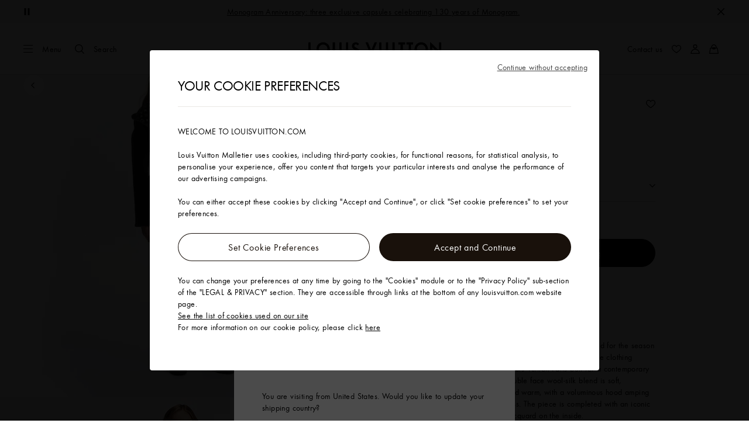

--- FILE ---
content_type: application/javascript
request_url: https://en.louisvuitton.com/smXZHskrV7v3B/vm2IrPc/yZZb9fQ/1EiakmEabEVaLriuaa/fRFdDCcC/FmohUi/pZeiAB
body_size: 172097
content:
(function(){if(typeof Array.prototype.entries!=='function'){Object.defineProperty(Array.prototype,'entries',{value:function(){var index=0;const array=this;return {next:function(){if(index<array.length){return {value:[index,array[index++]],done:false};}else{return {done:true};}},[Symbol.iterator]:function(){return this;}};},writable:true,configurable:true});}}());(function(){VM();XAw();XNw();var sn=function(MG,zS){return MG instanceof zS;};var gY=function(A5,r2){return A5*r2;};var kS=function(PY,hY){return PY>=hY;};function XAw(){G6=+ ! +[]+! +[]+! +[],dB=[+ ! +[]]+[+[]]-[],YB=+ ! +[]+! +[]+! +[]+! +[]+! +[]+! +[]+! +[],k0=[+ ! +[]]+[+[]]-+ ! +[],Sw=+ ! +[]+! +[]+! +[]+! +[]+! +[]+! +[],Mk=+ ! +[]+! +[]+! +[]+! +[]+! +[],Q1=! +[]+! +[]+! +[]+! +[],Us=! +[]+! +[],BA=[+ ! +[]]+[+[]]-+ ! +[]-+ ! +[],Ix=+ ! +[],Ov=+[];}var bL=function(VG){var QN=VG[0]-VG[1];var JG=VG[2]-VG[3];var mt=VG[4]-VG[5];var r5=Pw["Math"]["sqrt"](QN*QN+JG*JG+mt*mt);return Pw["Math"]["floor"](r5);};var bb=function(){if(Pw["Date"]["now"]&&typeof Pw["Date"]["now"]()==='number'){return Pw["Math"]["round"](Pw["Date"]["now"]()/1000);}else{return Pw["Math"]["round"](+new (Pw["Date"])()/1000);}};var UK=function(IC,m2){return IC/m2;};var WG=function(){if(Pw["Date"]["now"]&&typeof Pw["Date"]["now"]()==='number'){return Pw["Date"]["now"]();}else{return +new (Pw["Date"])();}};var CC=function(GL){if(GL===undefined||GL==null){return 0;}var nN=GL["toLowerCase"]()["replace"](/[^a-z]+/gi,'');return nN["length"];};var Zb=function LS(HK,Fb){var DX=LS;for(HK;HK!=LA;HK){switch(HK){case CE:{var Bt=Fb[Ov];nn=function(EZ,mK){return LS.apply(this,[w0,arguments]);};return T2(Bt);}break;case f1:{var NL;return lN.pop(),NL=NX,NL;}break;case Ek:{var TG=qm[Pm];HK=Y1;for(var n2=c5(TG.length,sC);kS(n2,Dm);n2--){var dN=sZ(c5(mZ(n2,KY),lN[c5(lN.length,sC)]),AK.length);var sN=nS(TG,n2);var FX=nS(AK,dN);cK+=kn(A7,[Lt(Om(gC(sN),FX),Om(gC(FX),sN))]);}}break;case nB:{if(mN(z2,In[hC[Dm]])){do{OC()[In[z2]]=xt(c5(z2,sC))?function(){Bn=[];LS.call(this,d7,[In]);return '';}:function(){var AS=In[z2];var N2=OC()[AS];return function(DN,pm,Dt,Tm,XY){if(fb(arguments.length,Dm)){return N2;}var BG=LS.apply(null,[A7,[pC,pm,Dt,BS,XY]]);OC()[AS]=function(){return BG;};return BG;};}();++z2;}while(mN(z2,In[hC[Dm]]));}HK+=cA;}break;case NA:{for(var t9=Dm;mN(t9,sV[Qt()[tS(Dm)](pH,DL)]);t9=mZ(t9,sC)){var zb=sV[GS()[NZ(SZ)](vm,I2)](t9);var FH=GC[zb];NX+=FH;}HK+=YF;}break;case n4:{return I9;}break;case mk:{HK-=Is;return lN.pop(),KN=RN,KN;}break;case hs:{HK-=sv;while(mN(s9,BX.length)){var kV=nS(BX,s9);var Zm=nS(nn.Ms,xY++);WV+=kn(A7,[Om(Lt(gC(kV),gC(Zm)),Lt(kV,Zm))]);s9++;}}break;case Vw:{var rb=Fb[Mk];HK-=DE;if(fb(typeof rb,j5[k2])){rb=EC;}var P9=mZ([],[]);Ft=c5(F9,lN[c5(lN.length,sC)]);}break;case mq:{RC=c5(W9,lN[c5(lN.length,sC)]);HK-=bk;}break;case KB:{while(bY(E5,Dm)){if(wm(UZ[hC[HC]],Pw[hC[sC]])&&kS(UZ,ZH[hC[Dm]])){if(Ib(ZH,Bn)){I9+=kn(A7,[RC]);}return I9;}if(fb(UZ[hC[HC]],Pw[hC[sC]])){var f2=Bm[ZH[UZ[Dm]][Dm]];var HH=LS.apply(null,[A7,[FN,E5,mZ(RC,lN[c5(lN.length,sC)]),f2,UZ[sC]]]);I9+=HH;UZ=UZ[Dm];E5-=fL(YB,[HH]);}else if(fb(ZH[UZ][hC[HC]],Pw[hC[sC]])){var f2=Bm[ZH[UZ][Dm]];var HH=LS.apply(null,[A7,[sC,E5,mZ(RC,lN[c5(lN.length,sC)]),f2,Dm]]);I9+=HH;E5-=fL(YB,[HH]);}else{I9+=kn(A7,[RC]);RC+=ZH[UZ];--E5;};++UZ;}HK=n4;}break;case IB:{return WV;}break;case bE:{var s9=Dm;HK=hs;}break;case ck:{HK=LA;return P9;}break;case d7:{var In=Fb[Ov];var z2=Dm;HK+=SE;}break;case hB:{lN.push(ON);var AL={'\x43':GS()[NZ(HC)].apply(null,[fK,mG]),'\x45':Lb()[hn(HC)].apply(null,[cx,SN,PN]),'\x47':Q9()[kK(HC)](LX,L9),'\x49':Qt()[tS(SZ)](Gt,cS),'\x4c':NK()[lC(HC)].call(null,rZ,lV,Sb,MV),'\x51':NK()[lC(k2)](pG,mH,x9,tL),'\x56':Qt()[tS(WS)](K5,ZN),'\x63':Lb()[hn(k2)](zK,rZ,RG),'\x67':Lb()[hn(A9)].call(null,DR,vX,qX),'\x68':GS()[NZ(k2)](WS,kt),'\x70':qt()[RV(k2)](WL,Sn)};var bS;return bS=function(wL){return LS(gv,[wL,AL]);},lN.pop(),bS;}break;case bB:{for(var vN=Dm;mN(vN,xC.length);++vN){NK()[xC[vN]]=xt(c5(vN,kZ))?function(){return r9.apply(this,[ss,arguments]);}:function(){var JZ=xC[vN];return function(P0,nY,LL,PV){var Q5=zt.apply(null,[P0,XV,LL,lK]);NK()[JZ]=function(){return Q5;};return Q5;};}();}HK=LA;}break;case X:{while(bY(YL,Dm)){if(wm(Pt[j5[HC]],Pw[j5[sC]])&&kS(Pt,rb[j5[Dm]])){if(Ib(rb,EC)){P9+=kn(A7,[Ft]);}return P9;}if(fb(Pt[j5[HC]],Pw[j5[sC]])){var K9=bm[rb[Pt[Dm]][Dm]];var gV=LS.apply(null,[Ov,[UV,mZ(Ft,lN[c5(lN.length,sC)]),Pt[sC],YL,vX,K9]]);P9+=gV;Pt=Pt[Dm];YL-=fL(Xx,[gV]);}else if(fb(rb[Pt][j5[HC]],Pw[j5[sC]])){var K9=bm[rb[Pt][Dm]];var gV=LS.apply(null,[Ov,[xt(xt(Dm)),mZ(Ft,lN[c5(lN.length,sC)]),Dm,YL,FN,K9]]);P9+=gV;YL-=fL(Xx,[gV]);}else{P9+=kn(A7,[Ft]);Ft+=rb[Pt];--YL;};++Pt;}HK+=ZA;}break;case w0:{HK=bE;var zN=Fb[Ov];var Kt=Fb[Ix];var WV=mZ([],[]);var xY=sZ(c5(zN,lN[c5(lN.length,sC)]),bH);var BX=GG[Kt];}break;case Y1:{return kn(CE,[cK]);}break;case gv:{var sV=Fb[Ov];var GC=Fb[Ix];lN.push(SS);HK+=xR;var NX=GS()[NZ(A9)](lV,CS);}break;case Nx:{var Pm=Fb[Ov];var Z9=Fb[Ix];var KY=Fb[Us];var US=Fb[G6];var AK=qm[SN];var cK=mZ([],[]);HK-=tE;}break;case A7:{HK+=W4;var ZV=Fb[Ov];var E5=Fb[Ix];var W9=Fb[Us];var ZH=Fb[G6];var UZ=Fb[Q1];if(fb(typeof ZH,hC[k2])){ZH=Bn;}var I9=mZ([],[]);}break;case Ov:{var f9=Fb[Ov];var F9=Fb[Ix];HK=Vw;var Pt=Fb[Us];var YL=Fb[G6];var D5=Fb[Q1];}break;case Tq:{var KL=Fb[Ov];var NH=Fb[Ix];lN.push(v5);var RN=[];HK+=pR;var TY=LS(hB,[]);var KS=NH?Pw[Qt()[tS(k2)](h9,xL)]:Pw[GS()[NZ(Dm)](C9,Nt)];for(var Kb=Dm;mN(Kb,KL[Qt()[tS(Dm)](pH,CX)]);Kb=mZ(Kb,sC)){RN[NK()[lC(A9)].call(null,MV,wt,X4,E9)](KS(TY(KL[Kb])));}var KN;}break;case c4:{var xC=Fb[Ov];R9(xC[Dm]);HK+=As;}break;}}};var D9=function tG(DV,OL){'use strict';var g9=tG;switch(DV){case js:{var JN=function(tm,jb){lN.push(lZ);if(xt(w9)){for(var SH=Jb[k2];mN(SH,AY);++SH){if(mN(SH,tZ)||fb(SH,pG)||fb(SH,lK)||fb(SH,UV)){fG[SH]=jL(sC);}else{fG[SH]=w9[Qt()[tS(Dm)].apply(null,[pH,FE])];w9+=Pw[Q9()[kK(k2)](N,HX)][fb(typeof GS()[NZ(L9)],mZ([],[][[]]))?GS()[NZ(jK)].apply(null,[mY,kG]):GS()[NZ(An)](jK,ZE)](SH);}}}var bX=GS()[NZ(A9)].apply(null,[lV,R]);for(var T9=Dm;mN(T9,tm[Qt()[tS(Dm)].apply(null,[pH,FE])]);T9++){var c2=tm[wm(typeof GS()[NZ(E9)],mZ('',[][[]]))?GS()[NZ(SZ)].call(null,vm,gA):GS()[NZ(jK)](V5,rt)](T9);var ht=Om(RK(jb,WS),Jb[w5]);jb*=Jb[JS];jb&=Jb[A9];jb+=Jb[SZ];jb&=Jb[WS];var pV=fG[tm[fb(typeof OC()[UD(k2)],'undefined')?OC()[UD(sC)](xt({}),Dl,bW,Zz,Br):OC()[UD(HC)].call(null,V8,PT,fB,Xz,Bl)](T9)];if(fb(typeof c2[OC()[UD(k2)].call(null,MV,Jr,fB,bO,m3)],wm(typeof Qt()[tS(k2)],mZ([],[][[]]))?Qt()[tS(L9)].apply(null,[dW,nq]):Qt()[tS(sC)](dr,IQ))){var gD=c2[fb(typeof OC()[UD(w5)],mZ([],[][[]]))?OC()[UD(sC)](xt([]),hz,cJ,AQ,Pp):OC()[UD(k2)](PT,Jr,fB,sW,m3)](Dm);if(kS(gD,tZ)&&mN(gD,AY)){pV=fG[gD];}}if(kS(pV,Dm)){var CI=sZ(ht,w9[Qt()[tS(Dm)](pH,FE)]);pV+=CI;pV%=w9[wm(typeof Qt()[tS(PT)],mZ('',[][[]]))?Qt()[tS(Dm)].apply(null,[pH,FE]):Qt()[tS(sC)].call(null,BT,Jg)];c2=w9[pV];}bX+=c2;}var xD;return lN.pop(),xD=bX,xD;};var EW=function(rc){var Dr=[0x428a2f98,0x71374491,0xb5c0fbcf,0xe9b5dba5,0x3956c25b,0x59f111f1,0x923f82a4,0xab1c5ed5,0xd807aa98,0x12835b01,0x243185be,0x550c7dc3,0x72be5d74,0x80deb1fe,0x9bdc06a7,0xc19bf174,0xe49b69c1,0xefbe4786,0x0fc19dc6,0x240ca1cc,0x2de92c6f,0x4a7484aa,0x5cb0a9dc,0x76f988da,0x983e5152,0xa831c66d,0xb00327c8,0xbf597fc7,0xc6e00bf3,0xd5a79147,0x06ca6351,0x14292967,0x27b70a85,0x2e1b2138,0x4d2c6dfc,0x53380d13,0x650a7354,0x766a0abb,0x81c2c92e,0x92722c85,0xa2bfe8a1,0xa81a664b,0xc24b8b70,0xc76c51a3,0xd192e819,0xd6990624,0xf40e3585,0x106aa070,0x19a4c116,0x1e376c08,0x2748774c,0x34b0bcb5,0x391c0cb3,0x4ed8aa4a,0x5b9cca4f,0x682e6ff3,0x748f82ee,0x78a5636f,0x84c87814,0x8cc70208,0x90befffa,0xa4506ceb,0xbef9a3f7,0xc67178f2];var ID=0x6a09e667;var bh=0xbb67ae85;var bQ=0x3c6ef372;var qg=0xa54ff53a;var Ad=0x510e527f;var sz=0x9b05688c;var Yc=0x1f83d9ab;var jg=0x5be0cd19;var lg=Qh(rc);var TD=lg["length"]*8;lg+=Pw["String"]["fromCharCode"](0x80);var N8=lg["length"]/4+2;var XW=Pw["Math"]["ceil"](N8/16);var Rz=new (Pw["Array"])(XW);for(var Iz=0;Iz<XW;Iz++){Rz[Iz]=new (Pw["Array"])(16);for(var xz=0;xz<16;xz++){Rz[Iz][xz]=lg["charCodeAt"](Iz*64+xz*4)<<24|lg["charCodeAt"](Iz*64+xz*4+1)<<16|lg["charCodeAt"](Iz*64+xz*4+2)<<8|lg["charCodeAt"](Iz*64+xz*4+3)<<0;}}var Ar=TD/Pw["Math"]["pow"](2,32);Rz[XW-1][14]=Pw["Math"]["floor"](Ar);Rz[XW-1][15]=TD;for(var DJ=0;DJ<XW;DJ++){var IW=new (Pw["Array"])(64);var lc=ID;var pJ=bh;var pr=bQ;var dQ=qg;var tQ=Ad;var qQ=sz;var zW=Yc;var QQ=jg;for(var Wc=0;Wc<64;Wc++){var CD=void 0,ZD=void 0,CO=void 0,z3=void 0,OW=void 0,hQ=void 0;if(Wc<16)IW[Wc]=Rz[DJ][Wc];else{CD=vc(IW[Wc-15],7)^vc(IW[Wc-15],18)^IW[Wc-15]>>>3;ZD=vc(IW[Wc-2],17)^vc(IW[Wc-2],19)^IW[Wc-2]>>>10;IW[Wc]=IW[Wc-16]+CD+IW[Wc-7]+ZD;}ZD=vc(tQ,6)^vc(tQ,11)^vc(tQ,25);CO=tQ&qQ^~tQ&zW;z3=QQ+ZD+CO+Dr[Wc]+IW[Wc];CD=vc(lc,2)^vc(lc,13)^vc(lc,22);OW=lc&pJ^lc&pr^pJ&pr;hQ=CD+OW;QQ=zW;zW=qQ;qQ=tQ;tQ=dQ+z3>>>0;dQ=pr;pr=pJ;pJ=lc;lc=z3+hQ>>>0;}ID=ID+lc;bh=bh+pJ;bQ=bQ+pr;qg=qg+dQ;Ad=Ad+tQ;sz=sz+qQ;Yc=Yc+zW;jg=jg+QQ;}return [ID>>24&0xff,ID>>16&0xff,ID>>8&0xff,ID&0xff,bh>>24&0xff,bh>>16&0xff,bh>>8&0xff,bh&0xff,bQ>>24&0xff,bQ>>16&0xff,bQ>>8&0xff,bQ&0xff,qg>>24&0xff,qg>>16&0xff,qg>>8&0xff,qg&0xff,Ad>>24&0xff,Ad>>16&0xff,Ad>>8&0xff,Ad&0xff,sz>>24&0xff,sz>>16&0xff,sz>>8&0xff,sz&0xff,Yc>>24&0xff,Yc>>16&0xff,Yc>>8&0xff,Yc&0xff,jg>>24&0xff,jg>>16&0xff,jg>>8&0xff,jg&0xff];};var hl=function(){var Yp=Lc();var zd=-1;if(Yp["indexOf"]('Trident/7.0')>-1)zd=11;else if(Yp["indexOf"]('Trident/6.0')>-1)zd=10;else if(Yp["indexOf"]('Trident/5.0')>-1)zd=9;else zd=0;return zd>=9;};var Dp=function(){var SO=II();var Bp=Pw["Object"]["prototype"]["hasOwnProperty"].call(Pw["Navigator"]["prototype"],'mediaDevices');var Ac=Pw["Object"]["prototype"]["hasOwnProperty"].call(Pw["Navigator"]["prototype"],'serviceWorker');var pQ=! !Pw["window"]["browser"];var GW=typeof Pw["ServiceWorker"]==='function';var YT=typeof Pw["ServiceWorkerContainer"]==='function';var FQ=typeof Pw["frames"]["ServiceWorkerRegistration"]==='function';var rJ=Pw["window"]["location"]&&Pw["window"]["location"]["protocol"]==='http:';var n3=SO&&(!Bp||!Ac||!GW||!pQ||!YT||!FQ)&&!rJ;return n3;};var II=function(){var h8=Lc();var Cl=/(iPhone|iPad).*AppleWebKit(?!.*(Version|CriOS))/i["test"](h8);var Oz=Pw["navigator"]["platform"]==='MacIntel'&&Pw["navigator"]["maxTouchPoints"]>1&&/(Safari)/["test"](h8)&&!Pw["window"]["MSStream"]&&typeof Pw["navigator"]["standalone"]!=='undefined';return Cl||Oz;};var RO=function(Gj){var bD=Pw["Math"]["floor"](Pw["Math"]["random"]()*100000+10000);var fQ=Pw["String"](Gj*bD);var nQ=0;var sg=[];var Ap=fQ["length"]>=18?true:false;while(sg["length"]<6){sg["push"](Pw["parseInt"](fQ["slice"](nQ,nQ+2),10));nQ=Ap?nQ+3:nQ+2;}var Ip=bL(sg);return [bD,Ip];};var tr=function(Fd){if(Fd===null||Fd===undefined){return 0;}var Zh=function br(GJ){return Fd["toLowerCase"]()["includes"](GJ["toLowerCase"]());};var ll=0;(kD&&kD["fields"]||[])["some"](function(Sl){var sh=Sl["type"];var g8=Sl["labels"];if(g8["some"](Zh)){ll=gc[sh];if(Sl["extensions"]&&Sl["extensions"]["labels"]&&Sl["extensions"]["labels"]["some"](function(OQ){return Fd["toLowerCase"]()["includes"](OQ["toLowerCase"]());})){ll=gc[Sl["extensions"]["type"]];}return true;}return false;});return ll;};var lQ=function(OT){if(OT===undefined||OT==null){return false;}var B3=function jc(xr){return OT["toLowerCase"]()===xr["toLowerCase"]();};return Al["some"](B3);};var Og=function(Id){try{var PQ=new (Pw["Set"])(Pw["Object"]["values"](gc));return Id["split"](';')["some"](function(mW){var Hd=mW["split"](',');var zp=Pw["Number"](Hd[Hd["length"]-1]);return PQ["has"](zp);});}catch(s8){return false;}};var Bh=function(jQ){var v8='';var sj=0;if(jQ==null||Pw["document"]["activeElement"]==null){return r9(Tw,["elementFullId",v8,"elementIdType",sj]);}var rl=['id','name','for','placeholder','aria-label','aria-labelledby'];rl["forEach"](function(VO){if(!jQ["hasAttribute"](VO)||v8!==''&&sj!==0){return;}var ph=jQ["getAttribute"](VO);if(v8===''&&(ph!==null||ph!==undefined)){v8=ph;}if(sj===0){sj=tr(ph);}});return r9(Tw,["elementFullId",v8,"elementIdType",sj]);};var O8=function(Nc){var MI;if(Nc==null){MI=Pw["document"]["activeElement"];}else MI=Nc;if(Pw["document"]["activeElement"]==null)return -1;var Hz=MI["getAttribute"]('name');if(Hz==null){var WJ=MI["getAttribute"]('id');if(WJ==null)return -1;else return vD(WJ);}return vD(Hz);};var j8=function(Kl){var EQ=-1;var mT=[];if(! !Kl&&typeof Kl==='string'&&Kl["length"]>0){var Lj=Kl["split"](';');if(Lj["length"]>1&&Lj[Lj["length"]-1]===''){Lj["pop"]();}EQ=Pw["Math"]["floor"](Pw["Math"]["random"]()*Lj["length"]);var tl=Lj[EQ]["split"](',');for(var jp in tl){if(!Pw["isNaN"](tl[jp])&&!Pw["isNaN"](Pw["parseInt"](tl[jp],10))){mT["push"](tl[jp]);}}}else{var Sj=Pw["String"](Zd(1,5));var nz='1';var dc=Pw["String"](Zd(20,70));var UW=Pw["String"](Zd(100,300));var vW=Pw["String"](Zd(100,300));mT=[Sj,nz,dc,UW,vW];}return [EQ,mT];};var Lz=function(jH,wd){var Wg=typeof jH==='string'&&jH["length"]>0;var kp=!Pw["isNaN"](wd)&&(Pw["Number"](wd)===-1||bb()<Pw["Number"](wd));if(!(Wg&&kp)){return false;}var tW='^([a-fA-F0-9]{31,32})$';return jH["search"](tW)!==-1;};var QT=function(pp,g3,p3){var sJ;do{sJ=Bc(pE,[pp,g3]);}while(fb(sZ(sJ,p3),Dm));return sJ;};var xd=function(Bj){var kW=II(Bj);lN.push(np);var I3=Pw[NK()[lC(MV)](r3,xt(sC),dh,SZ)][Lb()[hn(Dm)].call(null,C8,gh,xt(xt({})))][GS()[NZ(Kc)](n8,md)].call(Pw[wm(typeof NK()[lC(lK)],'undefined')?NK()[lC(fK)](Td,pI,Ch,zT):NK()[lC(kZ)](dW,lV,Pr,An)][Lb()[hn(Dm)](C8,gh,xt(xt({})))],NK()[lC(n8)](nT,tZ,xx,xt([])));var lp=Pw[NK()[lC(MV)](r3,PH,dh,gQ)][Lb()[hn(Dm)](C8,gh,E9)][GS()[NZ(Kc)].call(null,n8,md)].call(Pw[NK()[lC(fK)].apply(null,[Td,dz,Ch,jK])][wm(typeof Lb()[hn(PT)],'undefined')?Lb()[hn(Dm)](C8,gh,An):Lb()[hn(JS)].apply(null,[LQ,cI,AQ])],Lb()[hn(pC)](ds,pI,Pp));var dp=xt(xt(Pw[NK()[lC(WS)].call(null,WL,wt,d8,cQ)][GS()[NZ(n8)](vd,rp)]));var bd=fb(typeof Pw[Dj()[FO(V3)](qX,B8,dH,MV)],Qt()[tS(L9)](dW,vE));var Jd=fb(typeof Pw[wm(typeof Qt()[tS(JS)],'undefined')?Qt()[tS(r3)](pC,Hk):Qt()[tS(sC)](HI,Uh)],Qt()[tS(L9)](dW,vE));var bc=fb(typeof Pw[qt()[RV(SI)](A9,qO)][GS()[NZ(Td)](E9,NB)],fb(typeof Qt()[tS(pI)],mZ('',[][[]]))?Qt()[tS(sC)](Mp,kJ):Qt()[tS(L9)](dW,vE));var UJ=Pw[NK()[lC(WS)](WL,pT,d8,FN)][OC()[UD(bH)].call(null,WL,WS,jd,O3,PH)]&&fb(Pw[NK()[lC(WS)](WL,xt([]),d8,Zc)][fb(typeof OC()[UD(L9)],mZ([],[][[]]))?OC()[UD(sC)].apply(null,[xt({}),WW,lh,k2,ND]):OC()[UD(bH)](WS,WS,jd,k2,PH)][fb(typeof Dj()[FO(bH)],mZ([],[][[]]))?Dj()[FO(JS)](Xz,j3,RW,YD):Dj()[FO(pI)].call(null,cJ,Md,Vp,WS)],GS()[NZ(O3)](tL,cc));var bl=kW&&(xt(I3)||xt(lp)||xt(bd)||xt(dp)||xt(Jd)||xt(bc))&&xt(UJ);var FT;return lN.pop(),FT=bl,FT;};var C3=function(P3){lN.push(th);var pz;return pz=gW()[NK()[lC(pG)](SZ,WS,TR,Kj)](function lr(YO){lN.push(vd);while(Jb[sC])switch(YO[fb(typeof qt()[RV(w5)],mZ('',[][[]]))?qt()[RV(w5)](Tz,DI):qt()[RV(lK)].call(null,pC,vI)]=YO[GS()[NZ(Zz)](E3,Sp)]){case Dm:if(Qg(NK()[lC(Td)](Jg,gQ,XB,Kc),Pw[Qt()[tS(ZJ)](O3,dW)])){YO[GS()[NZ(Zz)](E3,Sp)]=Jb[pI];break;}{var MQ;return MQ=YO[fb(typeof GS()[NZ(Td)],'undefined')?GS()[NZ(jK)].apply(null,[J3,NI]):GS()[NZ(lV)].call(null,RG,Uc)](Qt()[tS(tZ)](DD,bw),null),lN.pop(),MQ;}case HC:{var Yd;return Yd=YO[GS()[NZ(lV)].apply(null,[RG,Uc])](Qt()[tS(tZ)].apply(null,[DD,bw]),Pw[Qt()[tS(ZJ)](O3,dW)][NK()[lC(Td)].call(null,Jg,bO,XB,sC)][Qt()[tS(Yg)].call(null,pT,JB)](P3)),lN.pop(),Yd;}case k2:case wm(typeof GS()[NZ(HC)],'undefined')?GS()[NZ(vX)](sl,Ng):GS()[NZ(jK)].apply(null,[Mg,Fj]):{var mp;return mp=YO[OC()[UD(L9)](xt(xt([])),w5,A8,HC,cD)](),lN.pop(),mp;}}lN.pop();},null,null,null,Pw[NK()[lC(vX)](vX,Zc,kv,xt(xt([])))]),lN.pop(),pz;};var Qj=function(){if(xt([])){}else if(xt({})){}else if(xt(Ix)){}else if(xt(xt(Ix))){return function WQ(pD){lN.push(FD);var UI=Pw[cj()[Qp(HC)].apply(null,[xt(sC),OD,Kz,w5,gQ,Jr])](Lc());var cT=Pw[fb(typeof cj()[Qp(sC)],'undefined')?cj()[Qp(WS)](C9,Cc,Jh,QH,mH,mD):cj()[Qp(HC)](AW,OD,Kz,w5,DD,WL)](pD[NK()[lC(lh)].call(null,An,XV,fA,lW)]);var K8;return K8=Z8(mZ(UI,cT))[wm(typeof cj()[Qp(Dm)],mZ(GS()[NZ(A9)](lV,fx),[][[]]))?cj()[Qp(pI)](bO,Pr,Jz,WS,sC,Zl):cj()[Qp(WS)](XT,Ql,bz,lD,Ed,PH)](),lN.pop(),K8;};}else{}};var sT=function(){lN.push(zD);try{var vQ=lN.length;var IT=xt({});var bg=WG();var VW=nc()[Q9()[kK(lK)].apply(null,[CF,NQ])](new (Pw[NK()[lC(ZJ)].call(null,Wz,pI,lZ,tZ)])(fb(typeof Lb()[hn(PN)],'undefined')?Lb()[hn(JS)](IQ,PN,Jr):Lb()[hn(Ed)](Vd,pW,L9),wm(typeof GS()[NZ(RG)],mZ('',[][[]]))?GS()[NZ(ZJ)].call(null,Dl,BJ):GS()[NZ(jK)].call(null,Fh,Lh)),OC()[UD(Wz)](fK,HC,Wd,mH,Qd));var PJ=WG();var Fl=c5(PJ,bg);var nd;return nd=r9(Tw,[Lb()[hn(pG)].call(null,Mc,lV,lV),VW,NK()[lC(AQ)].call(null,dz,xt(xt(sC)),Rg,xt({})),Fl]),lN.pop(),nd;}catch(Hr){lN.splice(c5(vQ,sC),Infinity,zD);var t3;return lN.pop(),t3={},t3;}lN.pop();};var nc=function(){lN.push(x9);var Lg=Pw[qt()[RV(pC)].call(null,Q8,f8)][NK()[lC(gh)].apply(null,[vd,Pl,ST,xt(xt(Dm))])]?Pw[wm(typeof qt()[RV(An)],'undefined')?qt()[RV(pC)](Q8,f8):qt()[RV(w5)](Xd,rI)][fb(typeof NK()[lC(r3)],mZ([],[][[]]))?NK()[lC(kZ)].apply(null,[mg,Jg,wc,xt(xt(Dm))]):NK()[lC(gh)](vd,Ed,ST,pT)]:jL(sC);var KQ=Pw[qt()[RV(pC)].apply(null,[Q8,f8])][Lb()[hn(vX)].call(null,Cq,SZ,Cd)]?Pw[fb(typeof qt()[RV(Td)],mZ([],[][[]]))?qt()[RV(w5)].apply(null,[VI,UT]):qt()[RV(pC)](Q8,f8)][Lb()[hn(vX)].call(null,Cq,SZ,xt(sC))]:jL(sC);var Sz=Pw[Qt()[tS(ZJ)].call(null,O3,MJ)][Qt()[tS(fK)](hD,QB)]?Pw[fb(typeof Qt()[tS(Yg)],mZ('',[][[]]))?Qt()[tS(sC)].apply(null,[zQ,Mr]):Qt()[tS(ZJ)].call(null,O3,MJ)][Qt()[tS(fK)](hD,QB)]:jL(sC);var Xh=Pw[Qt()[tS(ZJ)](O3,MJ)][cj()[Qp(rZ)](WS,gz,wz,Jr,Pl,A9)]?Pw[Qt()[tS(ZJ)](O3,MJ)][cj()[Qp(rZ)].apply(null,[sW,gz,wz,Jr,xt(xt(Dm)),BS])]():jL(sC);var qd=Pw[Qt()[tS(ZJ)](O3,MJ)][Lb()[hn(qX)](ET,Tz,NQ)]?Pw[Qt()[tS(ZJ)].call(null,O3,MJ)][Lb()[hn(qX)].apply(null,[ET,Tz,Bl])]:jL(sC);var W8=jL(sC);var kl=[GS()[NZ(A9)](lV,dJ),W8,Dj()[FO(bH)](vX,fI,SD,k2),cr(d4,[]),cr(w0,[]),cr(KF,[]),cr(wv,[]),Bc(Sk,[]),cr(ss,[]),Lg,KQ,Sz,Xh,qd];var N3;return N3=kl[Lb()[hn(V3)](vM,fW,vX)](NK()[lC(bH)](AY,Jg,wW,xt(sC))),lN.pop(),N3;};var Lr=function(){var sD;lN.push(UQ);return sD=cr(Ux,[Pw[fb(typeof NK()[lC(AD)],mZ([],[][[]]))?NK()[lC(kZ)].apply(null,[KI,k2,kr,xt(xt(sC))]):NK()[lC(WS)].apply(null,[WL,r3,K1,SW])]]),lN.pop(),sD;};var wh=function(){lN.push(YQ);var dT=[w3,JH];var TT=jj(Fp);if(wm(TT,xt(xt(Ov)))){try{var cW=lN.length;var mI=xt({});var gj=Pw[Q9()[kK(lh)](Ec,AD)](TT)[NK()[lC(V3)](lh,xt(xt(Dm)),fR,xt(xt(Dm)))](GS()[NZ(HX)].call(null,MT,Jl));if(kS(gj[wm(typeof Qt()[tS(Td)],mZ([],[][[]]))?Qt()[tS(Dm)].apply(null,[pH,Q3]):Qt()[tS(sC)].call(null,l3,fD)],w5)){var nr=Pw[Qt()[tS(PT)](Xg,YI)](gj[HC],PT);nr=Pw[Lb()[hn(tZ)].call(null,b4,E9,pT)](nr)?w3:nr;dT[Dm]=nr;}}catch(BW){lN.splice(c5(cW,sC),Infinity,YQ);}}var hh;return lN.pop(),hh=dT,hh;};var rr=function(){lN.push(KW);var vp=[jL(sC),jL(sC)];var wD=jj(gl);if(wm(wD,xt(xt(Ov)))){try{var JQ=lN.length;var bp=xt(xt(Ov));var Gd=Pw[Q9()[kK(lh)].call(null,Mh,AD)](wD)[NK()[lC(V3)](lh,Jg,kF,cQ)](GS()[NZ(HX)].call(null,MT,Fj));if(kS(Gd[Qt()[tS(Dm)].apply(null,[pH,Bg])],w5)){var q8=Pw[wm(typeof Qt()[tS(NQ)],mZ('',[][[]]))?Qt()[tS(PT)].call(null,Xg,x8):Qt()[tS(sC)](Yh,jI)](Gd[sC],PT);var G3=Pw[Qt()[tS(PT)](Xg,x8)](Gd[k2],M6[fb(typeof Qt()[tS(k8)],'undefined')?Qt()[tS(sC)](lJ,tI):Qt()[tS(sW)](sC,Y8)]());q8=Pw[fb(typeof Lb()[hn(AQ)],'undefined')?Lb()[hn(JS)](sr,Oj,k2):Lb()[hn(tZ)].call(null,FW,E9,qX)](q8)?jL(sC):q8;G3=Pw[fb(typeof Lb()[hn(sW)],'undefined')?Lb()[hn(JS)](E8,Kc,xt(Dm)):Lb()[hn(tZ)](FW,E9,O3)](G3)?jL(M6[OC()[UD(GD)](AQ,k2,Fh,bO,Oh)]()):G3;vp=[G3,q8];}}catch(sd){lN.splice(c5(JQ,sC),Infinity,KW);}}var Tc;return lN.pop(),Tc=vp,Tc;};var xI=function(){lN.push(z8);var cz=wm(typeof GS()[NZ(lV)],mZ([],[][[]]))?GS()[NZ(A9)].apply(null,[lV,Uw]):GS()[NZ(jK)](Nj,qz);var Pd=jj(gl);if(Pd){try{var Fz=lN.length;var Vj=xt([]);var qW=Pw[wm(typeof Q9()[kK(SZ)],mZ([],[][[]]))?Q9()[kK(lh)](Qw,AD):Q9()[kK(RG)].apply(null,[rg,RG])](Pd)[fb(typeof NK()[lC(SI)],mZ('',[][[]]))?NK()[lC(kZ)].call(null,Qc,Zc,O3,V3):NK()[lC(V3)].apply(null,[lh,C9,tk,LJ])](GS()[NZ(HX)](MT,dv));cz=qW[Dm];}catch(hH){lN.splice(c5(Fz,sC),Infinity,z8);}}var gr;return lN.pop(),gr=cz,gr;};var sp=function(){lN.push(zD);var Rp=jj(gl);if(Rp){try{var GI=lN.length;var hI=xt(xt(Ov));var Rj=Pw[Q9()[kK(lh)](qr,AD)](Rp)[NK()[lC(V3)].call(null,lh,Zl,VF,E9)](GS()[NZ(HX)](MT,v3));if(kS(Rj[Qt()[tS(Dm)](pH,m8)],M6[GS()[NZ(Jr)](Vz,Yw)]())){var WD=Pw[wm(typeof Qt()[tS(lK)],mZ('',[][[]]))?Qt()[tS(PT)](Xg,JI):Qt()[tS(sC)].apply(null,[kT,hr])](Rj[SZ],PT);var Dd;return Dd=Pw[Lb()[hn(tZ)].apply(null,[PD,E9,vX])](WD)||fb(WD,jL(sC))?jL(sC):WD,lN.pop(),Dd;}}catch(p8){lN.splice(c5(GI,sC),Infinity,zD);var QJ;return lN.pop(),QJ=jL(sC),QJ;}}var hW;return lN.pop(),hW=jL(sC),hW;};var LW=function(){lN.push(W3);var YW=jj(gl);if(YW){try{var Up=lN.length;var BD=xt(Ix);var Ij=Pw[fb(typeof Q9()[kK(ZJ)],mZ([],[][[]]))?Q9()[kK(RG)].call(null,Hj,XD):Q9()[kK(lh)](Zk,AD)](YW)[fb(typeof NK()[lC(zT)],'undefined')?NK()[lC(kZ)](cH,Bl,Hp,AW):NK()[lC(V3)].call(null,lh,sl,I6,AQ)](wm(typeof GS()[NZ(Kj)],mZ([],[][[]]))?GS()[NZ(HX)](MT,ZQ):GS()[NZ(jK)](b3,zH));if(fb(Ij[Qt()[tS(Dm)](pH,FD)],WS)){var vO;return lN.pop(),vO=Ij[A9],vO;}}catch(dD){lN.splice(c5(Up,sC),Infinity,W3);var Rr;return lN.pop(),Rr=null,Rr;}}var Hh;return lN.pop(),Hh=null,Hh;};var dj=function(EO,lT){lN.push(b8);for(var FI=Dm;mN(FI,lT[wm(typeof Qt()[tS(lK)],mZ([],[][[]]))?Qt()[tS(Dm)](pH,Yx):Qt()[tS(sC)](Rd,rT)]);FI++){var kd=lT[FI];kd[fb(typeof Lb()[hn(AQ)],mZ('',[][[]]))?Lb()[hn(JS)](nT,BJ,Pp):Lb()[hn(MV)].apply(null,[dF,rj,n8])]=kd[fb(typeof Lb()[hn(pI)],'undefined')?Lb()[hn(JS)](LD,A9,Xz):Lb()[hn(MV)].call(null,dF,rj,PT)]||xt([]);kd[cj()[Qp(Dm)](xt(Dm),tb,KJ,kZ,tZ,Kc)]=xt(Ov);if(Qg(Q9()[kK(SZ)].apply(null,[Wm,vm]),kd))kd[qt()[RV(An)].call(null,DD,Um)]=xt(xt([]));Pw[fb(typeof NK()[lC(r3)],mZ([],[][[]]))?NK()[lC(kZ)].apply(null,[H8,V3,LT,WL]):NK()[lC(MV)](r3,xt({}),wH,Yr)][Qt()[tS(Kc)](Ed,JB)](EO,qT(kd[cj()[Qp(NQ)](Kc,q,Nj,k2,qX,PT)]),kd);}lN.pop();};var xT=function(hJ,Tr,Gl){lN.push(rh);if(Tr)dj(hJ[Lb()[hn(Dm)](U3,gh,xt(xt({})))],Tr);if(Gl)dj(hJ,Gl);Pw[wm(typeof NK()[lC(PH)],'undefined')?NK()[lC(MV)](r3,RG,OD,xt(xt(sC))):NK()[lC(kZ)](jI,cQ,TQ,k8)][Qt()[tS(Kc)](Ed,rH)](hJ,Lb()[hn(Dm)].apply(null,[U3,gh,C9]),r9(Tw,[qt()[RV(An)].call(null,DD,rQ),xt(xt(Ov))]));var TJ;return lN.pop(),TJ=hJ,TJ;};var qT=function(Sr){lN.push(J8);var VD=rD(Sr,qt()[RV(MV)](HX,ln));var nJ;return nJ=Ib(Qt()[tS(PN)].apply(null,[Dl,kL]),HD(VD))?VD:Pw[Q9()[kK(k2)](dG,HX)](VD),lN.pop(),nJ;};var rD=function(Sd,xJ){lN.push(tO);if(Th(NK()[lC(Kc)](DD,Vz,CS,HX),HD(Sd))||xt(Sd)){var ZI;return lN.pop(),ZI=Sd,ZI;}var pg=Sd[Pw[wm(typeof Dj()[FO(A9)],'undefined')?Dj()[FO(Dm)].apply(null,[r3,BO,Wd,A9]):Dj()[FO(JS)].apply(null,[bH,Xl,Bz,vh])][fb(typeof NK()[lC(pI)],mZ([],[][[]]))?NK()[lC(kZ)](Gc,Kc,kz,gh):NK()[lC(XT)](fK,HX,Ic,xt(sC))]];if(wm(NO(Jb[k2]),pg)){var U8=pg.call(Sd,xJ||NK()[lC(E9)](SI,xt({}),zc,Yr));if(Th(NK()[lC(Kc)].apply(null,[DD,fj,CS,Vz]),HD(U8))){var s3;return lN.pop(),s3=U8,s3;}throw new (Pw[Q9()[kK(WS)].call(null,vT,pT)])(fb(typeof qt()[RV(pC)],mZ([],[][[]]))?qt()[RV(w5)].call(null,sO,Bg):qt()[RV(ZJ)].call(null,pH,CZ));}var WI;return WI=(fb(qt()[RV(MV)].apply(null,[HX,gg]),xJ)?Pw[Q9()[kK(k2)].call(null,vE,HX)]:Pw[Qt()[tS(bH)].apply(null,[Cd,Vc])])(Sd),lN.pop(),WI;};var Ud=function(RI){if(xt(RI)){qJ=V8;Sc=JJ;CQ=WL;pj=pI;vg=pI;Nh=pI;Ih=pI;mr=pI;R8=pI;}};var nh=function(){lN.push(wp);jT=GS()[NZ(A9)](lV,cx);Cr=Jb[k2];Yz=Dm;Wh=Dm;YJ=GS()[NZ(A9)](lV,cx);DT=Dm;H3=Dm;CT=Dm;HW=GS()[NZ(A9)](lV,cx);Xj=Dm;TW=Dm;vl=Dm;Ll=Dm;fg=Jb[k2];lN.pop();bJ=Dm;};var zJ=function(){lN.push(Tl);Zj=Dm;qI=GS()[NZ(A9)](lV,kv);BI={};G8=GS()[NZ(A9)](lV,kv);Mj=Jb[k2];lN.pop();kh=Dm;};var Rl=function(kI,HQ,Pz){lN.push(rW);try{var wQ=lN.length;var Vg=xt(Ix);var jD=Dm;var NJ=xt(Ix);if(wm(HQ,sC)&&kS(Yz,CQ)){if(xt(tD[Qt()[tS(Cd)](MT,G5)])){NJ=xt(xt({}));tD[Qt()[tS(Cd)].apply(null,[MT,G5])]=xt(xt(Ix));}var Hc;return Hc=r9(Tw,[fb(typeof GS()[NZ(AD)],mZ('',[][[]]))?GS()[NZ(jK)](x3,Az):GS()[NZ(Cd)](vX,gT),jD,Q9()[kK(sl)](pL,SZ),NJ,Lb()[hn(gh)].apply(null,[xK,Dc,SZ]),Cr]),lN.pop(),Hc;}if(fb(HQ,sC)&&mN(Cr,Sc)||wm(HQ,sC)&&mN(Yz,CQ)){var DQ=kI?kI:Pw[NK()[lC(WS)].call(null,WL,BS,Gb,xt(Dm))][Lb()[hn(AD)].apply(null,[xl,MV,MV])];var Kh=jL(sC);var c3=jL(M6[OC()[UD(GD)].call(null,DD,k2,DL,RG,Oh)]());if(DQ&&DQ[Lb()[hn(sl)](mj,AY,Zl)]&&DQ[Q9()[kK(LJ)](CL,Jg)]){Kh=Pw[Qt()[tS(Jr)].apply(null,[Yr,dl])][fb(typeof Qt()[tS(r3)],mZ([],[][[]]))?Qt()[tS(sC)](Or,Ez):Qt()[tS(vX)](AD,AC)](DQ[Lb()[hn(sl)].apply(null,[mj,AY,Dm])]);c3=Pw[fb(typeof Qt()[tS(Bl)],'undefined')?Qt()[tS(sC)](xc,tT):Qt()[tS(Jr)].apply(null,[Yr,dl])][Qt()[tS(vX)](AD,AC)](DQ[Q9()[kK(LJ)].call(null,CL,Jg)]);}else if(DQ&&DQ[fb(typeof Q9()[kK(SZ)],'undefined')?Q9()[kK(RG)].apply(null,[Cj,QW]):Q9()[kK(sW)].apply(null,[zA,Op])]&&DQ[NK()[lC(tL)].call(null,hp,pH,Nd,SW)]){Kh=Pw[Qt()[tS(Jr)](Yr,dl)][Qt()[tS(vX)].call(null,AD,AC)](DQ[fb(typeof Q9()[kK(SI)],mZ([],[][[]]))?Q9()[kK(RG)].apply(null,[R3,wJ]):Q9()[kK(sW)].apply(null,[zA,Op])]);c3=Pw[fb(typeof Qt()[tS(WS)],mZ('',[][[]]))?Qt()[tS(sC)].apply(null,[Ig,DH]):Qt()[tS(Jr)].apply(null,[Yr,dl])][wm(typeof Qt()[tS(pI)],mZ('',[][[]]))?Qt()[tS(vX)].apply(null,[AD,AC]):Qt()[tS(sC)].call(null,mh,xh)](DQ[NK()[lC(tL)](hp,xt(xt({})),Nd,ml)]);}var Ol=DQ[Q9()[kK(cQ)](fA,Kj)];if(Ib(Ol,null))Ol=DQ[qt()[RV(Yg)](fd,rI)];var xj=O8(Ol);jD=c5(WG(),Pz);var Lp=(wm(typeof GS()[NZ(w5)],mZ([],[][[]]))?GS()[NZ(A9)](lV,AI):GS()[NZ(jK)](mh,rH))[wm(typeof OC()[UD(L9)],'undefined')?OC()[UD(A9)].call(null,xt(xt({})),A9,xQ,qX,th):OC()[UD(sC)].apply(null,[dH,ED,Er,PT,IQ])](Ll,wm(typeof Qt()[tS(HC)],mZ('',[][[]]))?Qt()[tS(lh)].call(null,Op,Cg):Qt()[tS(sC)](VT,Dl))[wm(typeof OC()[UD(pI)],mZ([],[][[]]))?OC()[UD(A9)](Vz,A9,xQ,An,th):OC()[UD(sC)](r3,Gr,Od,k2,SI)](HQ,Qt()[tS(lh)].apply(null,[Op,Cg]))[OC()[UD(A9)].apply(null,[Jr,A9,xQ,Jg,th])](jD,Qt()[tS(lh)](Op,Cg))[OC()[UD(A9)](r3,A9,xQ,A9,th)](Kh,Qt()[tS(lh)].apply(null,[Op,Cg]))[OC()[UD(A9)](xt(sC),A9,xQ,qX,th)](c3);if(wm(HQ,sC)){Lp=GS()[NZ(A9)].apply(null,[lV,AI])[OC()[UD(A9)](PH,A9,xQ,Xz,th)](Lp,Qt()[tS(lh)].apply(null,[Op,Cg]))[fb(typeof OC()[UD(PT)],mZ([],[][[]]))?OC()[UD(sC)](xt(xt(sC)),Ng,d8,fT,UO):OC()[UD(A9)](sW,A9,xQ,cJ,th)](xj);var VJ=Th(typeof DQ[Qt()[tS(k8)](Kj,NS)],qt()[RV(SZ)](E3,hS))?DQ[Qt()[tS(k8)].apply(null,[Kj,NS])]:DQ[qt()[RV(PH)].call(null,Cd,OX)];if(Th(VJ,null)&&wm(VJ,sC))Lp=(wm(typeof GS()[NZ(kZ)],mZ([],[][[]]))?GS()[NZ(A9)].call(null,lV,AI):GS()[NZ(jK)].call(null,wl,Wr))[OC()[UD(A9)](qh,A9,xQ,NQ,th)](Lp,Qt()[tS(lh)](Op,Cg))[fb(typeof OC()[UD(E9)],'undefined')?OC()[UD(sC)](ZJ,SQ,vm,ZJ,vr):OC()[UD(A9)](HX,A9,xQ,E9,th)](VJ);}if(Th(typeof DQ[Dj()[FO(GD)].call(null,Zz,dI,xO,jK)],qt()[RV(SZ)](E3,hS))&&fb(DQ[Dj()[FO(GD)](tZ,dI,xO,jK)],xt([])))Lp=(fb(typeof GS()[NZ(sl)],mZ([],[][[]]))?GS()[NZ(jK)](AO,Dh):GS()[NZ(A9)](lV,AI))[OC()[UD(A9)].apply(null,[w5,A9,xQ,bH,th])](Lp,qt()[RV(Vz)].apply(null,[r3,wT]));Lp=GS()[NZ(A9)].apply(null,[lV,AI])[OC()[UD(A9)].call(null,tL,A9,xQ,pH,th)](Lp,NK()[lC(bH)](AY,fW,JW,k8));Wh=mZ(mZ(mZ(mZ(mZ(Wh,Ll),HQ),jD),Kh),c3);jT=mZ(jT,Lp);}if(fb(HQ,sC))Cr++;else Yz++;Ll++;var jh;return jh=r9(Tw,[GS()[NZ(Cd)](vX,gT),jD,Q9()[kK(sl)](pL,SZ),NJ,Lb()[hn(gh)](xK,Dc,V8),Cr]),lN.pop(),jh;}catch(hT){lN.splice(c5(wQ,sC),Infinity,rW);}lN.pop();};var EJ=function(Ld,hj,wj){lN.push(Rc);try{var KO=lN.length;var TH=xt([]);var Dg=Ld?Ld:Pw[NK()[lC(WS)].apply(null,[WL,r3,Pn,Dm])][Lb()[hn(AD)](D8,MV,xt({}))];var OH=Jb[k2];var Kr=jL(sC);var Fg=Jb[sC];var tJ=xt(Ix);if(kS(Mj,qJ)){if(xt(tD[Qt()[tS(Cd)](MT,Ot)])){tJ=xt(xt({}));tD[Qt()[tS(Cd)](MT,Ot)]=xt(xt([]));}var q3;return q3=r9(Tw,[wm(typeof GS()[NZ(GD)],mZ('',[][[]]))?GS()[NZ(Cd)](vX,LI):GS()[NZ(jK)](wg,Ur),OH,OC()[UD(tZ)](xt(xt(Dm)),HC,zc,lh,zD),Kr,Q9()[kK(sl)](rL,SZ),tJ]),lN.pop(),q3;}if(mN(Mj,qJ)&&Dg&&wm(Dg[NK()[lC(pT)].call(null,Pp,Dm,MO,lh)],undefined)){Kr=Dg[NK()[lC(pT)](Pp,BS,MO,xt([]))];var Pg=Dg[GS()[NZ(k8)].apply(null,[tO,Qn])];var Pj=Dg[OC()[UD(Zz)](kZ,WS,zc,A9,E9)]?sC:Dm;var zI=Dg[GS()[NZ(Cz)](kg,gm)]?sC:Jb[k2];var K3=Dg[wm(typeof Qt()[tS(L9)],mZ([],[][[]]))?Qt()[tS(Cz)](dH,c8):Qt()[tS(sC)].call(null,CJ,fh)]?sC:Jb[k2];var gp=Dg[wm(typeof cj()[Qp(RG)],mZ(wm(typeof GS()[NZ(A9)],mZ('',[][[]]))?GS()[NZ(A9)].apply(null,[lV,FD]):GS()[NZ(jK)](Ul,Pr),[][[]]))?cj()[Qp(tZ)](RG,D3,IH,A9,Kj,lW):cj()[Qp(WS)](mD,LO,dg,Gz,HX,Pp)]?Jb[sC]:Dm;var I8=mZ(mZ(mZ(gY(Pj,Jb[HC]),gY(zI,M6[qt()[RV(PT)](RG,GT)]())),gY(K3,HC)),gp);OH=c5(WG(),wj);var Ir=O8(null);var T3=Dm;if(Pg&&Kr){if(wm(Pg,Jb[k2])&&wm(Kr,Dm)&&wm(Pg,Kr))Kr=jL(sC);else Kr=wm(Kr,M6[Lb()[hn(AQ)].call(null,Sg,PN,xt(Dm))]())?Kr:Pg;}if(fb(zI,Dm)&&fb(K3,Dm)&&fb(gp,Dm)&&bY(Kr,tZ)){if(fb(hj,k2)&&kS(Kr,tZ)&&GQ(Kr,SJ))Kr=jL(HC);else if(kS(Kr,Zz)&&GQ(Kr,fK))Kr=jL(k2);else if(kS(Kr,M6[NK()[lC(AW)].apply(null,[Dc,Pp,mj,A9])]())&&GQ(Kr,Dc))Kr=jL(w5);else Kr=jL(HC);}if(wm(Ir,wr)){hd=Jb[k2];wr=Ir;}else hd=mZ(hd,sC);var Xr=Uz(Kr);if(fb(Xr,Dm)){var El=GS()[NZ(A9)](lV,FD)[OC()[UD(A9)](Zc,A9,l8,dH,th)](Mj,Qt()[tS(lh)](Op,A3))[OC()[UD(A9)](Pl,A9,l8,GD,th)](hj,Qt()[tS(lh)](Op,A3))[wm(typeof OC()[UD(jK)],mZ([],[][[]]))?OC()[UD(A9)](Kc,A9,l8,XV,th):OC()[UD(sC)].call(null,dH,bT,gJ,Bl,F8)](OH,Qt()[tS(lh)].call(null,Op,A3))[OC()[UD(A9)](Kj,A9,l8,WL,th)](Kr,Qt()[tS(lh)].apply(null,[Op,A3]))[OC()[UD(A9)](Yg,A9,l8,L9,th)](T3,Qt()[tS(lh)](Op,A3))[OC()[UD(A9)].call(null,xt(xt({})),A9,l8,gQ,th)](I8,Qt()[tS(lh)](Op,A3))[OC()[UD(A9)](fW,A9,l8,XV,th)](Ir);if(wm(typeof Dg[wm(typeof Dj()[FO(WL)],'undefined')?Dj()[FO(GD)].apply(null,[pH,t8,xO,jK]):Dj()[FO(JS)](Wz,Uc,OI,T8)],qt()[RV(SZ)].apply(null,[E3,Xt]))&&fb(Dg[Dj()[FO(GD)](Zz,t8,xO,jK)],xt({})))El=GS()[NZ(A9)].call(null,lV,FD)[fb(typeof OC()[UD(Dm)],mZ(GS()[NZ(A9)].apply(null,[lV,FD]),[][[]]))?OC()[UD(sC)].apply(null,[MV,cg,x8,mJ,Or]):OC()[UD(A9)](SW,A9,l8,Kc,th)](El,fb(typeof GS()[NZ(NQ)],mZ('',[][[]]))?GS()[NZ(jK)].apply(null,[Jc,vj]):GS()[NZ(Zl)](JS,l5));El=GS()[NZ(A9)](lV,FD)[OC()[UD(A9)](mH,A9,l8,Td,th)](El,NK()[lC(bH)](AY,pH,Ml,Wz));G8=mZ(G8,El);kh=mZ(mZ(mZ(mZ(mZ(mZ(kh,Mj),hj),OH),Kr),I8),Ir);}else Fg=Dm;}if(Fg&&Dg&&Dg[NK()[lC(pT)](Pp,gQ,MO,gQ)]){Mj++;}var xW;return xW=r9(Tw,[GS()[NZ(Cd)].call(null,vX,LI),OH,OC()[UD(tZ)](Kj,HC,zc,sC,zD),Kr,Q9()[kK(sl)](rL,SZ),tJ]),lN.pop(),xW;}catch(nI){lN.splice(c5(KO,sC),Infinity,Rc);}lN.pop();};var MD=function(NT,ql,S8,OJ,Eg){lN.push(RT);try{var sQ=lN.length;var JD=xt(xt(Ov));var L8=xt(Ix);var fl=M6[Lb()[hn(AQ)].call(null,Zg,PN,AD)]();var k3=Lb()[hn(k2)](Jj,rZ,fj);var Sh=S8;var EI=OJ;if(fb(ql,sC)&&mN(Xj,Nh)||wm(ql,sC)&&mN(TW,Ih)){var Y3=NT?NT:Pw[wm(typeof NK()[lC(PT)],mZ('',[][[]]))?NK()[lC(WS)](WL,fj,Km,RG):NK()[lC(kZ)].apply(null,[bO,Op,Pc,wt])][Lb()[hn(AD)].apply(null,[jl,MV,UV])];var lj=jL(sC),Fr=jL(sC);if(Y3&&Y3[wm(typeof Lb()[hn(V3)],mZ([],[][[]]))?Lb()[hn(sl)].apply(null,[lI,AY,Bl]):Lb()[hn(JS)](jW,X8,Kc)]&&Y3[Q9()[kK(LJ)].apply(null,[kH,Jg])]){lj=Pw[Qt()[tS(Jr)](Yr,GT)][Qt()[tS(vX)].apply(null,[AD,vw])](Y3[Lb()[hn(sl)](lI,AY,qX)]);Fr=Pw[Qt()[tS(Jr)](Yr,GT)][Qt()[tS(vX)](AD,vw)](Y3[Q9()[kK(LJ)](kH,Jg)]);}else if(Y3&&Y3[fb(typeof Q9()[kK(kZ)],'undefined')?Q9()[kK(RG)](kQ,Q8):Q9()[kK(sW)](KK,Op)]&&Y3[NK()[lC(tL)](hp,lh,fz,jK)]){lj=Pw[Qt()[tS(Jr)].call(null,Yr,GT)][Qt()[tS(vX)].call(null,AD,vw)](Y3[wm(typeof Q9()[kK(Td)],mZ([],[][[]]))?Q9()[kK(sW)](KK,Op):Q9()[kK(RG)].call(null,Il,UT)]);Fr=Pw[Qt()[tS(Jr)](Yr,GT)][Qt()[tS(vX)](AD,vw)](Y3[NK()[lC(tL)].call(null,hp,An,fz,V8)]);}else if(Y3&&Y3[wm(typeof Dj()[FO(Dm)],mZ(fb(typeof GS()[NZ(SZ)],mZ([],[][[]]))?GS()[NZ(jK)].call(null,Td,ml):GS()[NZ(A9)](lV,L3),[][[]]))?Dj()[FO(PN)].call(null,PN,zH,k2,SZ):Dj()[FO(JS)](mH,kJ,tg,Oc)]&&fb(XI(Y3[Dj()[FO(PN)](gh,zH,k2,SZ)]),wm(typeof NK()[lC(MV)],mZ('',[][[]]))?NK()[lC(Kc)].call(null,DD,pI,Km,lK):NK()[lC(kZ)].call(null,H8,xt(xt({})),TI,A9))){if(bY(Y3[Dj()[FO(PN)](dz,zH,k2,SZ)][Qt()[tS(Dm)](pH,F3)],Dm)){var DW=Y3[Dj()[FO(PN)](tZ,zH,k2,SZ)][Dm];if(DW&&DW[Lb()[hn(sl)](lI,AY,xt(xt(Dm)))]&&DW[Q9()[kK(LJ)].call(null,kH,Jg)]){lj=Pw[Qt()[tS(Jr)](Yr,GT)][Qt()[tS(vX)](AD,vw)](DW[Lb()[hn(sl)](lI,AY,AW)]);Fr=Pw[Qt()[tS(Jr)].apply(null,[Yr,GT])][fb(typeof Qt()[tS(GD)],mZ([],[][[]]))?Qt()[tS(sC)].apply(null,[qh,Ug]):Qt()[tS(vX)](AD,vw)](DW[Q9()[kK(LJ)](kH,Jg)]);}else if(DW&&DW[Q9()[kK(sW)].call(null,KK,Op)]&&DW[NK()[lC(tL)](hp,Ed,fz,xt(xt(Dm)))]){lj=Pw[Qt()[tS(Jr)](Yr,GT)][fb(typeof Qt()[tS(V3)],'undefined')?Qt()[tS(sC)](MJ,Nj):Qt()[tS(vX)](AD,vw)](DW[Q9()[kK(sW)].call(null,KK,Op)]);Fr=Pw[wm(typeof Qt()[tS(XT)],mZ([],[][[]]))?Qt()[tS(Jr)](Yr,GT):Qt()[tS(sC)](xh,zj)][Qt()[tS(vX)](AD,vw)](DW[NK()[lC(tL)].call(null,hp,Pp,fz,xt([]))]);}k3=wm(typeof Qt()[tS(pT)],mZ('',[][[]]))?Qt()[tS(WS)](K5,Sn):Qt()[tS(sC)](sI,mG);}else{L8=xt(Ov);}}if(xt(L8)){fl=c5(WG(),Eg);var PW=GS()[NZ(A9)].call(null,lV,L3)[OC()[UD(A9)].apply(null,[mH,A9,v3,C9,th])](bJ,Qt()[tS(lh)].call(null,Op,gT))[fb(typeof OC()[UD(SZ)],mZ([],[][[]]))?OC()[UD(sC)].call(null,xt([]),jJ,rz,Xz,rW):OC()[UD(A9)](dz,A9,v3,HX,th)](ql,Qt()[tS(lh)](Op,gT))[OC()[UD(A9)](Jr,A9,v3,n8,th)](fl,Qt()[tS(lh)](Op,gT))[OC()[UD(A9)](WS,A9,v3,GD,th)](lj,Qt()[tS(lh)](Op,gT))[wm(typeof OC()[UD(JS)],mZ([],[][[]]))?OC()[UD(A9)].apply(null,[Jr,A9,v3,Kj,th]):OC()[UD(sC)](mJ,cl,md,C9,rd)](Fr,Qt()[tS(lh)](Op,gT))[OC()[UD(A9)](xt({}),A9,v3,Jg,th)](k3);if(Th(typeof Y3[Dj()[FO(GD)].apply(null,[pI,T8,xO,jK])],qt()[RV(SZ)].call(null,E3,L2))&&fb(Y3[Dj()[FO(GD)](JS,T8,xO,jK)],xt({})))PW=GS()[NZ(A9)].call(null,lV,L3)[OC()[UD(A9)](dH,A9,v3,O3,th)](PW,wm(typeof GS()[NZ(WL)],mZ([],[][[]]))?GS()[NZ(Zl)].apply(null,[JS,ML]):GS()[NZ(jK)].call(null,fH,S3));HW=GS()[NZ(A9)].call(null,lV,L3)[wm(typeof OC()[UD(Jr)],'undefined')?OC()[UD(A9)](SZ,A9,v3,zT,th):OC()[UD(sC)](xt(xt([])),ZT,zl,r3,rz)](mZ(HW,PW),wm(typeof NK()[lC(AW)],mZ('',[][[]]))?NK()[lC(bH)](AY,Kc,Jp,qX):NK()[lC(kZ)](dI,NQ,nO,lK));vl=mZ(mZ(mZ(mZ(mZ(vl,bJ),ql),fl),lj),Fr);if(fb(ql,sC))Xj++;else TW++;bJ++;Sh=Dm;EI=Dm;}}var Xc;return Xc=r9(Tw,[GS()[NZ(Cd)].apply(null,[vX,V5]),fl,cj()[Qp(Zz)](NQ,Vl,Cp,RG,fK,FN),Sh,cj()[Qp(lK)].call(null,xt(xt(sC)),Vl,ng,RG,PN,gh),EI,cj()[Qp(lV)].apply(null,[L9,hr,XD,w5,xt(xt(sC)),NQ]),L8]),lN.pop(),Xc;}catch(Ph){lN.splice(c5(sQ,sC),Infinity,RT);}lN.pop();};var qj=function(hg,Tj,P8){lN.push(dd);try{var zh=lN.length;var jr=xt(Ix);var Qr=Dm;var Hl=xt({});if(fb(Tj,sC)&&mN(DT,pj)||wm(Tj,sC)&&mN(H3,vg)){var mz=hg?hg:Pw[NK()[lC(WS)](WL,WS,Xt,cQ)][fb(typeof Lb()[hn(XT)],mZ([],[][[]]))?Lb()[hn(JS)](AJ,LT,E9):Lb()[hn(AD)].call(null,B9,MV,SW)];if(mz&&wm(mz[qt()[RV(fK)](pI,Vl)],Q9()[kK(dz)](Y9,nT))){Hl=xt(Ov);var zz=jL(sC);var Hg=jL(sC);if(mz&&mz[Lb()[hn(sl)](gI,AY,PN)]&&mz[Q9()[kK(LJ)].call(null,n9,Jg)]){zz=Pw[Qt()[tS(Jr)].apply(null,[Yr,X2])][Qt()[tS(vX)](AD,jC)](mz[Lb()[hn(sl)](gI,AY,Bl)]);Hg=Pw[Qt()[tS(Jr)].apply(null,[Yr,X2])][Qt()[tS(vX)](AD,jC)](mz[wm(typeof Q9()[kK(PN)],mZ('',[][[]]))?Q9()[kK(LJ)](n9,Jg):Q9()[kK(RG)](SI,XO)]);}else if(mz&&mz[Q9()[kK(sW)].apply(null,[QY,Op])]&&mz[NK()[lC(tL)].apply(null,[hp,C9,EX,pI])]){zz=Pw[fb(typeof Qt()[tS(Yg)],'undefined')?Qt()[tS(sC)](WT,kT):Qt()[tS(Jr)].apply(null,[Yr,X2])][Qt()[tS(vX)](AD,jC)](mz[Q9()[kK(sW)].apply(null,[QY,Op])]);Hg=Pw[Qt()[tS(Jr)].apply(null,[Yr,X2])][Qt()[tS(vX)].call(null,AD,jC)](mz[NK()[lC(tL)].apply(null,[hp,Jg,EX,Xz])]);}Qr=c5(WG(),P8);var Yl=(fb(typeof GS()[NZ(pI)],'undefined')?GS()[NZ(jK)].call(null,Wp,kj):GS()[NZ(A9)].call(null,lV,JE))[OC()[UD(A9)](xt(xt(Dm)),A9,KD,wt,th)](fg,Qt()[tS(lh)](Op,FJ))[OC()[UD(A9)](pI,A9,KD,lV,th)](Tj,Qt()[tS(lh)](Op,FJ))[OC()[UD(A9)](mJ,A9,KD,Bl,th)](Qr,Qt()[tS(lh)](Op,FJ))[OC()[UD(A9)].call(null,Pl,A9,KD,dH,th)](zz,Qt()[tS(lh)].call(null,Op,FJ))[OC()[UD(A9)](O3,A9,KD,UV,th)](Hg);if(wm(typeof mz[fb(typeof Dj()[FO(JS)],'undefined')?Dj()[FO(JS)](gh,nW,bI,dI):Dj()[FO(GD)](gQ,fh,xO,jK)],qt()[RV(SZ)](E3,Dn))&&fb(mz[fb(typeof Dj()[FO(zT)],mZ([],[][[]]))?Dj()[FO(JS)](wt,Ag,gd,Tp):Dj()[FO(GD)].apply(null,[k8,fh,xO,jK])],xt({})))Yl=GS()[NZ(A9)](lV,JE)[OC()[UD(A9)].call(null,lh,A9,KD,k8,th)](Yl,GS()[NZ(Zl)].apply(null,[JS,CV]));CT=mZ(mZ(mZ(mZ(mZ(CT,fg),Tj),Qr),zz),Hg);YJ=GS()[NZ(A9)](lV,JE)[wm(typeof OC()[UD(pI)],mZ(GS()[NZ(A9)].call(null,lV,JE),[][[]]))?OC()[UD(A9)](xt(xt(Dm)),A9,KD,L9,th):OC()[UD(sC)](L9,vz,mQ,Jg,IH)](mZ(YJ,Yl),NK()[lC(bH)](AY,lV,QC,SI));if(fb(Tj,sC))DT++;else H3++;}}if(fb(Tj,sC))DT++;else H3++;fg++;var bj;return bj=r9(Tw,[wm(typeof GS()[NZ(n8)],'undefined')?GS()[NZ(Cd)](vX,Ec):GS()[NZ(jK)].apply(null,[Zr,Zz]),Qr,Q9()[kK(HX)].apply(null,[Hm,dz]),Hl]),lN.pop(),bj;}catch(JT){lN.splice(c5(zh,sC),Infinity,dd);}lN.pop();};var Zp=function(tj,Qz,Uj){lN.push(qD);try{var vJ=lN.length;var Vr=xt(Ix);var ZW=Dm;var QI=xt({});if(kS(Zj,mr)){if(xt(tD[Qt()[tS(Cd)].apply(null,[MT,Rb])])){QI=xt(xt(Ix));tD[Qt()[tS(Cd)](MT,Rb)]=xt(xt(Ix));}var CW;return CW=r9(Tw,[GS()[NZ(Cd)](vX,Np),ZW,wm(typeof Q9()[kK(L9)],mZ('',[][[]]))?Q9()[kK(sl)](PG,SZ):Q9()[kK(RG)](wO,gQ),QI]),lN.pop(),CW;}var nj=tj?tj:Pw[NK()[lC(WS)](WL,xt(xt(Dm)),q9,sl)][Lb()[hn(AD)].call(null,Nz,MV,Xz)];var Tg=nj[Q9()[kK(cQ)](QY,Kj)];if(Ib(Tg,null))Tg=nj[qt()[RV(Yg)](fd,Cn)];var Gh=lQ(Tg[fb(typeof GS()[NZ(DD)],mZ('',[][[]]))?GS()[NZ(jK)](Zl,cc):GS()[NZ(Bl)](Cz,XO)]);var Kp=wm(lz[GS()[NZ(XT)].call(null,V3,Wl)](tj&&tj[GS()[NZ(Bl)].call(null,Cz,XO)]),jL(sC));if(xt(Gh)&&xt(Kp)){var Kg;return Kg=r9(Tw,[GS()[NZ(Cd)](vX,Np),ZW,Q9()[kK(sl)](PG,SZ),QI]),lN.pop(),Kg;}var M8=O8(Tg);var r8=GS()[NZ(A9)].apply(null,[lV,Ep]);var Dz=GS()[NZ(A9)](lV,Ep);var XQ=GS()[NZ(A9)].apply(null,[lV,Ep]);var Rh=GS()[NZ(A9)](lV,Ep);if(fb(Qz,Jb[GD])){r8=nj[cj()[Qp(SI)](Op,zr,m3,A9,n8,mD)];Dz=nj[wm(typeof Dj()[FO(Jr)],mZ([],[][[]]))?Dj()[FO(NQ)](SW,zr,KT,A9):Dj()[FO(JS)](pT,f3,BQ,ld)];XQ=nj[Dj()[FO(tZ)](lh,zr,V8,A9)];Rh=nj[qt()[RV(n8)](dz,tX)];}ZW=c5(WG(),Uj);var NW=GS()[NZ(A9)](lV,Ep)[OC()[UD(A9)].apply(null,[WL,A9,HJ,NQ,th])](Zj,Qt()[tS(lh)](Op,kj))[wm(typeof OC()[UD(JS)],mZ(GS()[NZ(A9)](lV,Ep),[][[]]))?OC()[UD(A9)].apply(null,[xt(xt(Dm)),A9,HJ,pI,th]):OC()[UD(sC)].apply(null,[V8,Fc,fr,AW,qr])](Qz,Qt()[tS(lh)](Op,kj))[OC()[UD(A9)].apply(null,[xt([]),A9,HJ,Kj,th])](r8,Qt()[tS(lh)](Op,kj))[wm(typeof OC()[UD(rZ)],'undefined')?OC()[UD(A9)].call(null,lV,A9,HJ,GD,th):OC()[UD(sC)].call(null,xt(xt([])),Eh,zg,bH,IJ)](Dz,Qt()[tS(lh)].call(null,Op,kj))[OC()[UD(A9)](Vz,A9,HJ,PT,th)](XQ,Qt()[tS(lh)](Op,kj))[OC()[UD(A9)](Bl,A9,HJ,Pl,th)](Rh,Qt()[tS(lh)].apply(null,[Op,kj]))[OC()[UD(A9)].call(null,ml,A9,HJ,wt,th)](ZW,Qt()[tS(lh)].apply(null,[Op,kj]))[OC()[UD(A9)](V3,A9,HJ,Kj,th)](M8);qI=GS()[NZ(A9)](lV,Ep)[OC()[UD(A9)](xt(xt([])),A9,HJ,pH,th)](mZ(qI,NW),NK()[lC(bH)](AY,UV,L3,Wz));Zj++;var AT;return AT=r9(Tw,[GS()[NZ(Cd)].call(null,vX,Np),ZW,fb(typeof Q9()[kK(k8)],mZ([],[][[]]))?Q9()[kK(RG)](fJ,HT):Q9()[kK(sl)](PG,SZ),QI]),lN.pop(),AT;}catch(Vh){lN.splice(c5(vJ,sC),Infinity,qD);}lN.pop();};var Z3=function(Yj,Mz){lN.push(Wj);try{var Ej=lN.length;var kO=xt(Ix);var Ah=Dm;var MW=xt([]);if(kS(Pw[NK()[lC(MV)](r3,O3,Xp,lV)][GS()[NZ(pG)].apply(null,[pC,NG])](BI)[Qt()[tS(Dm)](pH,qc)],R8)){var RQ;return RQ=r9(Tw,[GS()[NZ(Cd)].call(null,vX,dX),Ah,Q9()[kK(sl)].call(null,PL,SZ),MW]),lN.pop(),RQ;}var Aj=Yj?Yj:Pw[NK()[lC(WS)].apply(null,[WL,XT,jY,SW])][Lb()[hn(AD)].apply(null,[T4,MV,RG])];var QD=Aj[Q9()[kK(cQ)].call(null,AN,Kj)];if(Ib(QD,null))QD=Aj[qt()[RV(Yg)](fd,I4)];if(QD[Dj()[FO(Zz)].apply(null,[WS,Kd,UQ,SZ])]&&wm(QD[Dj()[FO(Zz)](Op,Kd,UQ,SZ)][Lb()[hn(LJ)](k5,lW,n8)](),Qt()[tS(Zl)](Bd,rK))){var ZO;return ZO=r9(Tw,[GS()[NZ(Cd)].call(null,vX,dX),Ah,Q9()[kK(sl)].call(null,PL,SZ),MW]),lN.pop(),ZO;}var M3=Bh(QD);var xg=M3[fb(typeof Qt()[tS(XT)],mZ('',[][[]]))?Qt()[tS(sC)](VQ,J3):Qt()[tS(XT)].apply(null,[V3,RD])];var XJ=M3[qt()[RV(Td)].call(null,Xz,qp)];var Gp=O8(QD);var fp=Dm;var tp=Dm;var Nr=Dm;var jz=Dm;if(wm(XJ,HC)&&wm(XJ,E9)){fp=fb(QD[Q9()[kK(SZ)].call(null,wC,vm)],undefined)?Dm:QD[Q9()[kK(SZ)](wC,vm)][Qt()[tS(Dm)](pH,qc)];tp=cp(QD[wm(typeof Q9()[kK(DD)],'undefined')?Q9()[kK(SZ)](wC,vm):Q9()[kK(RG)](MO,nD)]);Nr=CC(QD[Q9()[kK(SZ)](wC,vm)]);jz=Nl(QD[Q9()[kK(SZ)](wC,vm)]);}if(XJ){if(xt(X3[XJ])){X3[XJ]=xg;}else if(wm(X3[XJ],xg)){XJ=gc[Q9()[kK(zT)](nl,WW)];}}Ah=c5(WG(),Mz);if(QD[Q9()[kK(SZ)].apply(null,[wC,vm])]&&QD[fb(typeof Q9()[kK(Kj)],'undefined')?Q9()[kK(RG)](tI,fh):Q9()[kK(SZ)].apply(null,[wC,vm])][Qt()[tS(Dm)](pH,qc)]){BI[xg]=r9(Tw,[fb(typeof cj()[Qp(Bl)],'undefined')?cj()[Qp(WS)].apply(null,[rZ,Yg,wI,Pl,lW,Op]):cj()[Qp(Ed)].apply(null,[xt(xt(sC)),RJ,Gg,k2,E9,AD]),Gp,Qt()[tS(tL)](TF4,jC),xg,Q9()[kK(Kj)](KG,Bl),fp,Lb()[hn(sW)](PC,Z14,bO),tp,wm(typeof qt()[RV(k2)],'undefined')?qt()[RV(O3)](k8,q2):qt()[RV(w5)].call(null,FM4,lJ),Nr,OC()[UD(lK)](pC,Jr,zq4,ml,AB4),jz,fb(typeof GS()[NZ(AQ)],mZ([],[][[]]))?GS()[NZ(jK)](Vl,x8):GS()[NZ(Cd)].apply(null,[vX,dX]),Ah,NK()[lC(Pl)].call(null,lU4,cQ,d9,Ed),XJ]);}else{delete BI[xg];}var vM4;return vM4=r9(Tw,[GS()[NZ(Cd)](vX,dX),Ah,Q9()[kK(sl)](PL,SZ),MW]),lN.pop(),vM4;}catch(c74){lN.splice(c5(Ej,sC),Infinity,Wj);}lN.pop();};var fE4=function(){return [kh,Wh,vl,CT];};var HP=function(){return [Mj,Ll,bJ,fg];};var wA4=function(){lN.push(dh);var rU4=Pw[NK()[lC(MV)].call(null,r3,xt({}),gP,bH)][qt()[RV(Zz)](sl,vU4)](BI)[Qt()[tS(pT)].apply(null,[Gr,IN])](function(wB4,tE4){return cr.apply(this,[sq,arguments]);},GS()[NZ(A9)](lV,xl));var b44;return lN.pop(),b44=[G8,jT,HW,YJ,qI,rU4],b44;};var Uz=function(J14){lN.push(f3);var VB4=Pw[fb(typeof NK()[lC(Cz)],mZ('',[][[]]))?NK()[lC(kZ)](HC,xt({}),YF4,xt(xt([]))):NK()[lC(SZ)](Cz,xt(xt([])),Qn,kZ)][qt()[RV(lh)](SW,X2)];if(Ib(Pw[NK()[lC(SZ)].apply(null,[Cz,Ed,Qn,bO])][qt()[RV(lh)](SW,X2)],null)){var nf;return lN.pop(),nf=Dm,nf;}var TP=VB4[wm(typeof NK()[lC(cQ)],'undefined')?NK()[lC(pH)](mD,An,QB,Jr):NK()[lC(kZ)](gA4,Pl,Cs4,WS)](GS()[NZ(Bl)](Cz,hV));var w74=Ib(TP,null)?jL(sC):Xs4(TP);if(fb(w74,M6[OC()[UD(GD)].call(null,xt(xt(sC)),k2,lJ,WL,Oh)]())&&bY(hd,kZ)&&fb(J14,jL(HC))){var l64;return lN.pop(),l64=sC,l64;}else{var EB4;return lN.pop(),EB4=Dm,EB4;}lN.pop();};var NR4=function(H74){var BU4=xt([]);var K74=w3;var cA4=JH;var hB4=Jb[k2];var sR4=Jb[sC];var gq4=kk4(gx,[]);var GF4=xt(xt(Ov));lN.push(js4);var cf=jj(Fp);if(H74||cf){var J44;return J44=r9(Tw,[wm(typeof GS()[NZ(pH)],mZ([],[][[]]))?GS()[NZ(pG)].call(null,pC,hX):GS()[NZ(jK)](K5,c8),wh(),fb(typeof Dj()[FO(lV)],mZ([],[][[]]))?Dj()[FO(JS)].apply(null,[mD,WB4,gF4,Tf]):Dj()[FO(k2)](lh,bR4,Hf,sC),cf||gq4,Dj()[FO(lK)].apply(null,[Pl,ON,cc,RG]),BU4,GS()[NZ(tL)](lW,rw4),GF4]),lN.pop(),J44;}if(kk4(JA,[])){var Lw4=Pw[NK()[lC(WS)].apply(null,[WL,gQ,nl,AQ])][Qt()[tS(AQ)](Sp,f14)][Qt()[tS(AW)](WL,Bw4)](mZ(PR4,HU4));var fO=Pw[NK()[lC(WS)](WL,gh,nl,rj)][Qt()[tS(AQ)].call(null,Sp,f14)][Qt()[tS(AW)].call(null,WL,Bw4)](mZ(PR4,Aq4));var gR4=Pw[NK()[lC(WS)].call(null,WL,mJ,nl,tZ)][wm(typeof Qt()[tS(Cz)],mZ('',[][[]]))?Qt()[tS(AQ)].call(null,Sp,f14):Qt()[tS(sC)](p14,b74)][Qt()[tS(AW)](WL,Bw4)](mZ(PR4,Vq4));if(xt(Lw4)&&xt(fO)&&xt(gR4)){GF4=xt(xt(Ix));var Hv4;return Hv4=r9(Tw,[GS()[NZ(pG)](pC,hX),[K74,cA4],Dj()[FO(k2)](lK,bR4,Hf,sC),gq4,Dj()[FO(lK)](UV,ON,cc,RG),BU4,GS()[NZ(tL)].call(null,lW,rw4),GF4]),lN.pop(),Hv4;}else{if(Lw4&&wm(Lw4[fb(typeof GS()[NZ(WL)],mZ('',[][[]]))?GS()[NZ(jK)](g44,nv4):GS()[NZ(XT)](V3,Ow4)](GS()[NZ(HX)](MT,mE4)),jL(sC))&&xt(Pw[fb(typeof Lb()[hn(PT)],'undefined')?Lb()[hn(JS)](ME4,nD,Kj):Lb()[hn(tZ)].call(null,nE4,E9,DD)](Pw[wm(typeof Qt()[tS(XT)],mZ('',[][[]]))?Qt()[tS(PT)].call(null,Xg,Jc):Qt()[tS(sC)](rZ,Cg)](Lw4[wm(typeof NK()[lC(Wz)],mZ('',[][[]]))?NK()[lC(V3)](lh,vX,T14,cQ):NK()[lC(kZ)](DO,vm,Y64,Yg)](GS()[NZ(HX)](MT,mE4))[Dm],Jb[PN])))&&xt(Pw[Lb()[hn(tZ)](nE4,E9,n8)](Pw[Qt()[tS(PT)].apply(null,[Xg,Jc])](Lw4[NK()[lC(V3)](lh,A9,T14,sl)](GS()[NZ(HX)](MT,mE4))[sC],PT)))){hB4=Pw[Qt()[tS(PT)].apply(null,[Xg,Jc])](Lw4[NK()[lC(V3)](lh,mD,T14,kZ)](GS()[NZ(HX)].apply(null,[MT,mE4]))[Dm],PT);sR4=Pw[Qt()[tS(PT)](Xg,Jc)](Lw4[wm(typeof NK()[lC(sW)],mZ('',[][[]]))?NK()[lC(V3)](lh,ZJ,T14,xt(xt([]))):NK()[lC(kZ)](df,cJ,OO,Dm)](GS()[NZ(HX)](MT,mE4))[Jb[sC]],PT);}else{BU4=xt(xt([]));}if(fO&&wm(fO[GS()[NZ(XT)].apply(null,[V3,Ow4])](GS()[NZ(HX)].call(null,MT,mE4)),jL(sC))&&xt(Pw[Lb()[hn(tZ)](nE4,E9,dH)](Pw[Qt()[tS(PT)](Xg,Jc)](fO[NK()[lC(V3)](lh,xt(Dm),T14,PH)](GS()[NZ(HX)].apply(null,[MT,mE4]))[Dm],PT)))&&xt(Pw[Lb()[hn(tZ)](nE4,E9,tZ)](Pw[Qt()[tS(PT)].call(null,Xg,Jc)](fO[NK()[lC(V3)].apply(null,[lh,XT,T14,xt(xt(Dm))])](GS()[NZ(HX)].apply(null,[MT,mE4]))[sC],Jb[PN])))){K74=Pw[Qt()[tS(PT)](Xg,Jc)](fO[wm(typeof NK()[lC(AQ)],'undefined')?NK()[lC(V3)](lh,xt(Dm),T14,XV):NK()[lC(kZ)].apply(null,[gd,xt(Dm),Z44,Wz])](GS()[NZ(HX)](MT,mE4))[Dm],PT);}else{BU4=xt(xt([]));}if(gR4&&fb(typeof gR4,qt()[RV(MV)](HX,dB4))){gq4=gR4;}else{BU4=xt(xt(Ix));gq4=gR4||gq4;}}}else{hB4=vf;sR4=ZA4;K74=Lq4;cA4=v14;gq4=IU4;}if(xt(BU4)){if(bY(WG(),gY(hB4,Jb[NQ]))){GF4=xt(Ov);var AA4;return AA4=r9(Tw,[wm(typeof GS()[NZ(An)],mZ([],[][[]]))?GS()[NZ(pG)](pC,hX):GS()[NZ(jK)](rZ,dI),[w3,JH],Dj()[FO(k2)](pG,bR4,Hf,sC),kk4(gx,[]),Dj()[FO(lK)](bO,ON,cc,RG),BU4,GS()[NZ(tL)].apply(null,[lW,rw4]),GF4]),lN.pop(),AA4;}else{if(bY(WG(),c5(gY(hB4,Lf),UK(gY(gY(Jb[PN],sR4),Lf),JJ)))){GF4=xt(xt({}));}var Ps4;return Ps4=r9(Tw,[GS()[NZ(pG)](pC,hX),[K74,cA4],fb(typeof Dj()[FO(NQ)],'undefined')?Dj()[FO(JS)](Kc,b3,NP,lJ):Dj()[FO(k2)].apply(null,[E9,bR4,Hf,sC]),gq4,Dj()[FO(lK)].apply(null,[An,ON,cc,RG]),BU4,fb(typeof GS()[NZ(lh)],'undefined')?GS()[NZ(jK)](TU4,Kk4):GS()[NZ(tL)](lW,rw4),GF4]),lN.pop(),Ps4;}}var A14;return A14=r9(Tw,[GS()[NZ(pG)](pC,hX),[K74,cA4],Dj()[FO(k2)](fj,bR4,Hf,sC),gq4,Dj()[FO(lK)](Op,ON,cc,RG),BU4,GS()[NZ(tL)](lW,rw4),GF4]),lN.pop(),A14;};var xR4=function(){lN.push(dJ);var pU4=bY(arguments[fb(typeof Qt()[tS(dz)],mZ([],[][[]]))?Qt()[tS(sC)](Hp,pH):Qt()[tS(Dm)].call(null,pH,Db)],Dm)&&wm(arguments[Jb[k2]],undefined)?arguments[Dm]:xt(Ix);gE4=GS()[NZ(A9)].call(null,lV,E7);jP=jL(sC);var OE4=kk4(JA,[]);if(xt(pU4)){if(OE4){Pw[fb(typeof NK()[lC(Yg)],mZ([],[][[]]))?NK()[lC(kZ)](fA4,fT,wE4,HC):NK()[lC(WS)].apply(null,[WL,qh,lb,xt(xt([]))])][Qt()[tS(AQ)](Sp,Um)][fb(typeof OC()[UD(SI)],mZ(wm(typeof GS()[NZ(SZ)],'undefined')?GS()[NZ(A9)].apply(null,[lV,E7]):GS()[NZ(jK)](d8,z74),[][[]]))?OC()[UD(sC)].call(null,AD,Uk4,hD,k8,O14):OC()[UD(lV)](gQ,PT,Mh,SW,AQ)](QR4);Pw[wm(typeof NK()[lC(WS)],'undefined')?NK()[lC(WS)](WL,r3,lb,bH):NK()[lC(kZ)].call(null,sw4,xt(xt(sC)),WO,V8)][fb(typeof Qt()[tS(pI)],mZ('',[][[]]))?Qt()[tS(sC)](BP,RT):Qt()[tS(AQ)].call(null,Sp,Um)][fb(typeof OC()[UD(V3)],mZ([],[][[]]))?OC()[UD(sC)](vm,Uw4,vm,Vz,M64):OC()[UD(lV)](Yg,PT,Mh,bO,AQ)](A74);}var r64;return lN.pop(),r64=xt(xt(Ov)),r64;}var Gw4=xI();if(Gw4){if(Lz(Gw4,Dj()[FO(Op)].apply(null,[kZ,zq4,mD,HC]))){gE4=Gw4;jP=jL(sC);if(OE4){var t14=Pw[NK()[lC(WS)].call(null,WL,xt(xt({})),lb,n8)][Qt()[tS(AQ)](Sp,Um)][fb(typeof Qt()[tS(kZ)],mZ([],[][[]]))?Qt()[tS(sC)](Qk4,wP):Qt()[tS(AW)](WL,T4)](QR4);var PB4=Pw[NK()[lC(WS)](WL,rj,lb,lK)][Qt()[tS(AQ)](Sp,Um)][Qt()[tS(AW)](WL,T4)](A74);if(wm(gE4,t14)||xt(Lz(t14,PB4))){Pw[NK()[lC(WS)].apply(null,[WL,Yg,lb,Cd])][Qt()[tS(AQ)](Sp,Um)][Dj()[FO(lV)](lV,kF4,JP,SZ)](QR4,gE4);Pw[NK()[lC(WS)](WL,Zl,lb,gQ)][wm(typeof Qt()[tS(pC)],'undefined')?Qt()[tS(AQ)](Sp,Um):Qt()[tS(sC)].apply(null,[vd,Yk4])][Dj()[FO(lV)](gh,kF4,JP,SZ)](A74,jP);}}}else if(OE4){var jv4=Pw[NK()[lC(WS)](WL,sC,lb,xt(sC))][Qt()[tS(AQ)].apply(null,[Sp,Um])][Qt()[tS(AW)].apply(null,[WL,T4])](A74);if(jv4&&fb(jv4,Dj()[FO(Op)].call(null,Zl,zq4,mD,HC))){Pw[fb(typeof NK()[lC(NQ)],mZ('',[][[]]))?NK()[lC(kZ)].call(null,jq4,fT,Ys4,Jg):NK()[lC(WS)](WL,XV,lb,FN)][Qt()[tS(AQ)](Sp,Um)][OC()[UD(lV)](xt(xt(Dm)),PT,Mh,AQ,AQ)](QR4);Pw[NK()[lC(WS)](WL,C9,lb,gQ)][wm(typeof Qt()[tS(Cd)],mZ('',[][[]]))?Qt()[tS(AQ)](Sp,Um):Qt()[tS(sC)].call(null,tL,np)][OC()[UD(lV)](Yr,PT,Mh,zT,AQ)](A74);gE4=GS()[NZ(A9)](lV,E7);jP=jL(sC);}}}if(OE4){gE4=Pw[NK()[lC(WS)](WL,xt(xt(sC)),lb,xt(xt(sC)))][wm(typeof Qt()[tS(HC)],'undefined')?Qt()[tS(AQ)](Sp,Um):Qt()[tS(sC)](Nz,JO)][Qt()[tS(AW)].call(null,WL,T4)](QR4);jP=Pw[NK()[lC(WS)](WL,wt,lb,MV)][Qt()[tS(AQ)](Sp,Um)][wm(typeof Qt()[tS(V3)],mZ([],[][[]]))?Qt()[tS(AW)].apply(null,[WL,T4]):Qt()[tS(sC)].apply(null,[zO,nR4])](A74);if(xt(Lz(gE4,jP))){Pw[NK()[lC(WS)](WL,Zc,lb,Yg)][Qt()[tS(AQ)].apply(null,[Sp,Um])][OC()[UD(lV)](xt(xt([])),PT,Mh,qh,AQ)](QR4);Pw[NK()[lC(WS)](WL,xt(Dm),lb,xt(xt({})))][Qt()[tS(AQ)].call(null,Sp,Um)][OC()[UD(lV)](Td,PT,Mh,gQ,AQ)](A74);gE4=GS()[NZ(A9)](lV,E7);jP=jL(sC);}}var Nf;return lN.pop(),Nf=Lz(gE4,jP),Nf;};var wF4=function(Wv4){lN.push(jJ);if(Wv4[GS()[NZ(Kc)](n8,bE4)](qP)){var zw4=Wv4[qP];if(xt(zw4)){lN.pop();return;}var RU4=zw4[NK()[lC(V3)].apply(null,[lh,Ed,fS,XT])](GS()[NZ(HX)](MT,Ls4));if(kS(RU4[Qt()[tS(Dm)].apply(null,[pH,zj])],Jb[pI])){gE4=RU4[Dm];jP=RU4[sC];if(kk4(JA,[])){try{var U64=lN.length;var Tv4=xt([]);Pw[NK()[lC(WS)](WL,bO,PF,Yr)][Qt()[tS(AQ)].call(null,Sp,pv4)][Dj()[FO(lV)].apply(null,[SZ,Mp,JP,SZ])](QR4,gE4);Pw[NK()[lC(WS)](WL,xt(xt(Dm)),PF,pH)][Qt()[tS(AQ)](Sp,pv4)][Dj()[FO(lV)](gh,Mp,JP,SZ)](A74,jP);}catch(YP){lN.splice(c5(U64,sC),Infinity,jJ);}}}}lN.pop();};var MU4=function(b64,E44){var C14=hF4;lN.push(Cv4);var jF4=lP(E44);var Vf=GS()[NZ(A9)].call(null,lV,Bz)[OC()[UD(A9)](xt([]),A9,J3,UV,th)](Pw[NK()[lC(SZ)](Cz,pI,gn,pH)][wm(typeof OC()[UD(SZ)],mZ([],[][[]]))?OC()[UD(bH)](bO,WS,k74,SW,PH):OC()[UD(sC)](XT,M44,Kk4,Yr,vv4)][Dj()[FO(pI)].call(null,JS,xA4,Vp,WS)],NK()[lC(qh)](n8,k2,fC,tZ))[OC()[UD(A9)](Kc,A9,J3,Kc,th)](Pw[NK()[lC(SZ)](Cz,kZ,gn,Vz)][OC()[UD(bH)](L9,WS,k74,XV,PH)][wm(typeof Lb()[hn(lK)],mZ([],[][[]]))?Lb()[hn(cQ)].call(null,VX,dz,SW):Lb()[hn(JS)](T14,Y8,cJ)],fb(typeof GS()[NZ(Zl)],mZ([],[][[]]))?GS()[NZ(jK)](Nj,lJ):GS()[NZ(AW)](RW,Qb))[OC()[UD(A9)].apply(null,[pT,A9,J3,Dm,th])](b64,wm(typeof Qt()[tS(An)],'undefined')?Qt()[tS(Pl)](kZ,GY):Qt()[tS(sC)](SP,fD))[OC()[UD(A9)].call(null,gQ,A9,J3,NQ,th)](C14);if(jF4){Vf+=(fb(typeof GS()[NZ(tL)],mZ('',[][[]]))?GS()[NZ(jK)](Vd,qz):GS()[NZ(Pl)](DR4,pA4))[OC()[UD(A9)](E9,A9,J3,dz,th)](jF4);}var V74=Of();V74[NK()[lC(SW)](sW,lK,rz,gh)](Lb()[hn(dz)].call(null,SF4,sl,pT),Vf,xt(xt(Ix)));V74[Q9()[kK(k8)](m5,Pp)]=function(){lN.push(m8);bY(V74[Qt()[tS(pH)](Z14,Iw)],k2)&&JB4&&JB4(V74);lN.pop();};V74[NK()[lC(vm)](sC,HC,c9,Ed)]();lN.pop();};var Z74=function(zf){lN.push(UQ);var z64=bY(arguments[Qt()[tS(Dm)](pH,jI)],sC)&&wm(arguments[sC],undefined)?arguments[sC]:xt({});var NE4=bY(arguments[fb(typeof Qt()[tS(n8)],'undefined')?Qt()[tS(sC)].apply(null,[ls4,Ws4]):Qt()[tS(Dm)](pH,jI)],HC)&&wm(arguments[HC],undefined)?arguments[HC]:xt({});var d44=new (Pw[Qt()[tS(qh)](ZJ,OV)])();if(z64){d44[NK()[lC(fW)](lW,xt(sC),Iw,bO)](wm(typeof Qt()[tS(lh)],'undefined')?Qt()[tS(SW)].apply(null,[JJ,zr]):Qt()[tS(sC)](Sq4,hs4));}if(NE4){d44[NK()[lC(fW)].call(null,lW,qh,Iw,xt(xt({})))](wm(typeof Q9()[kK(Kj)],mZ([],[][[]]))?Q9()[kK(Cz)].call(null,SU4,SI):Q9()[kK(RG)].apply(null,[TF4,cQ]));}if(bY(d44[fb(typeof GS()[NZ(HX)],'undefined')?GS()[NZ(jK)](rZ,m8):GS()[NZ(pH)](AW,Gz)],Dm)){try{var gf=lN.length;var NU4=xt(xt(Ov));MU4(Pw[NK()[lC(Jr)](Bl,MV,X2,mJ)][GS()[NZ(qh)](SW,Pv4)](d44)[Lb()[hn(V3)].apply(null,[Pb,fW,cJ])](Qt()[tS(lh)](Op,MM4)),zf);}catch(c64){lN.splice(c5(gf,sC),Infinity,UQ);}}lN.pop();};var kq4=function(){return gE4;};var lP=function(q64){lN.push(d8);var Iv4=null;try{var V64=lN.length;var tq4=xt(xt(Ov));if(q64){Iv4=LW();}if(xt(Iv4)&&kk4(JA,[])){Iv4=Pw[NK()[lC(WS)](WL,A9,JC,Jr)][wm(typeof Qt()[tS(Cd)],mZ('',[][[]]))?Qt()[tS(AQ)](Sp,Ln):Qt()[tS(sC)].apply(null,[OO,Ik4])][Qt()[tS(AW)](WL,gA)](mZ(PR4,Bq4));}}catch(PP){lN.splice(c5(V64,sC),Infinity,d8);var Ak4;return lN.pop(),Ak4=null,Ak4;}var tA4;return lN.pop(),tA4=Iv4,tA4;};var xv4=function(gw4){lN.push(G14);var HB4=r9(Tw,[GS()[NZ(fW)].apply(null,[V8,wC]),kk4(E6,[gw4]),qt()[RV(AD)](rZ,Vn),gw4[Qt()[tS(ZJ)](O3,fk4)]&&gw4[Qt()[tS(ZJ)].call(null,O3,fk4)][fb(typeof cj()[Qp(PT)],'undefined')?cj()[Qp(WS)](HX,nq4,h74,Pw4,Dm,gh):cj()[Qp(Bl)](AQ,jf,MB4,SZ,Jr,ml)]?gw4[Qt()[tS(ZJ)].apply(null,[O3,fk4])][cj()[Qp(Bl)](gQ,jf,MB4,SZ,xt(xt([])),V8)][Qt()[tS(Dm)](pH,LR4)]:jL(sC),Qt()[tS(fW)](lV,XS),kk4(kR,[gw4]),Dj()[FO(Ed)](gQ,UB4,kg,jK),fb(dv4(gw4[Lb()[hn(Cd)].call(null,D2,BS,BS)]),fb(typeof NK()[lC(PT)],mZ('',[][[]]))?NK()[lC(kZ)](IE4,bO,Dc,xt([])):NK()[lC(Kc)](DD,xt(xt(sC)),DS,rZ))?sC:Dm,Q9()[kK(Zl)].call(null,tK,k8),kk4(kB,[gw4]),Q9()[kK(tL)].call(null,ZT,LJ),kk4(A6,[gw4])]);var OP;return lN.pop(),OP=HB4,OP;};var JF4=function(O64){lN.push(zr);if(xt(O64)||xt(O64[wm(typeof qt()[RV(SW)],mZ([],[][[]]))?qt()[RV(sl)].call(null,BS,mV):qt()[RV(w5)](wP,MO)])){var AF4;return lN.pop(),AF4=[],AF4;}var Mk4=O64[fb(typeof qt()[RV(Vz)],mZ([],[][[]]))?qt()[RV(w5)](EM4,vE4):qt()[RV(sl)].call(null,BS,mV)];var q14=cr(Ux,[Mk4]);var kM4=xv4(Mk4);var kA4=xv4(Pw[NK()[lC(WS)](WL,HC,G9,mD)]);var OB4=kM4[Q9()[kK(tL)].call(null,mO,LJ)];var zs4=kA4[fb(typeof Q9()[kK(Op)],mZ([],[][[]]))?Q9()[kK(RG)](lB4,Zl):Q9()[kK(tL)].apply(null,[mO,LJ])];var N44=GS()[NZ(A9)](lV,ZR)[wm(typeof OC()[UD(PN)],mZ(GS()[NZ(A9)](lV,ZR),[][[]]))?OC()[UD(A9)](fT,A9,AJ,k8,th):OC()[UD(sC)](wt,A44,zK,SI,sF4)](kM4[GS()[NZ(fW)](V8,bC)],Qt()[tS(lh)](Op,VI))[OC()[UD(A9)](k2,A9,AJ,HX,th)](kM4[qt()[RV(AD)](rZ,PS)],Qt()[tS(lh)](Op,VI))[OC()[UD(A9)].call(null,E9,A9,AJ,SW,th)](kM4[Dj()[FO(Ed)](Op,AJ,kg,jK)][cj()[Qp(pI)](gQ,Sb,Jz,WS,fT,WS)](),Qt()[tS(lh)].apply(null,[Op,VI]))[OC()[UD(A9)](qh,A9,AJ,sW,th)](kM4[Qt()[tS(fW)](lV,cY)],fb(typeof Qt()[tS(ZJ)],mZ('',[][[]]))?Qt()[tS(sC)](I2,UB4):Qt()[tS(lh)](Op,VI))[OC()[UD(A9)].call(null,fW,A9,AJ,mH,th)](kM4[Q9()[kK(Zl)].call(null,BY,k8)]);var F44=GS()[NZ(A9)](lV,ZR)[OC()[UD(A9)](pC,A9,AJ,n8,th)](kA4[GS()[NZ(fW)].apply(null,[V8,bC])],Qt()[tS(lh)](Op,VI))[OC()[UD(A9)](Kc,A9,AJ,sC,th)](kA4[qt()[RV(AD)](rZ,PS)],Qt()[tS(lh)](Op,VI))[wm(typeof OC()[UD(PN)],mZ(wm(typeof GS()[NZ(HC)],mZ('',[][[]]))?GS()[NZ(A9)](lV,ZR):GS()[NZ(jK)].call(null,W14,Bf),[][[]]))?OC()[UD(A9)](Jg,A9,AJ,Wz,th):OC()[UD(sC)].call(null,tL,Ts4,Vv4,C9,Gg)](kA4[Dj()[FO(Ed)](HX,AJ,kg,jK)][cj()[Qp(pI)](wt,Sb,Jz,WS,xt(sC),mD)](),Qt()[tS(lh)](Op,VI))[wm(typeof OC()[UD(JS)],mZ(GS()[NZ(A9)].call(null,lV,ZR),[][[]]))?OC()[UD(A9)].call(null,pG,A9,AJ,AQ,th):OC()[UD(sC)].apply(null,[vm,Cg,Iq4,pI,pA4])](kA4[Qt()[tS(fW)](lV,cY)],fb(typeof Qt()[tS(Jr)],mZ([],[][[]]))?Qt()[tS(sC)].apply(null,[ml,wc]):Qt()[tS(lh)].apply(null,[Op,VI]))[OC()[UD(A9)](fK,A9,AJ,L9,th)](kA4[wm(typeof Q9()[kK(AW)],mZ('',[][[]]))?Q9()[kK(Zl)].apply(null,[BY,k8]):Q9()[kK(RG)](rH,qs4)]);var F74=OB4[Lb()[hn(Kj)](wk4,Xz,lh)];var tk4=zs4[Lb()[hn(Kj)].apply(null,[wk4,Xz,xt(xt([]))])];var Pk4=OB4[Lb()[hn(Kj)](wk4,Xz,fK)];var E74=zs4[wm(typeof Lb()[hn(ZJ)],'undefined')?Lb()[hn(Kj)](wk4,Xz,mD):Lb()[hn(JS)].call(null,Ug,kG,xt(xt(Dm)))];var r14=GS()[NZ(A9)](lV,ZR)[OC()[UD(A9)](r3,A9,AJ,sl,th)](Pk4,NK()[lC(gQ)](Xg,kZ,gZ,lV))[OC()[UD(A9)](xt(sC),A9,AJ,L9,th)](tk4);var mv4=(wm(typeof GS()[NZ(fK)],'undefined')?GS()[NZ(A9)].apply(null,[lV,ZR]):GS()[NZ(jK)](Ml,lE4))[OC()[UD(A9)].apply(null,[xt(xt({})),A9,AJ,A9,th])](F74,Qt()[tS(dH)](fj,Un))[OC()[UD(A9)].apply(null,[AD,A9,AJ,Vz,th])](E74);var H44;return H44=[r9(Tw,[Qt()[tS(BS)].apply(null,[Zc,Sm]),N44]),r9(Tw,[Lb()[hn(k8)].apply(null,[Xl,HX,mD]),F44]),r9(Tw,[qt()[RV(LJ)](PH,E2),r14]),r9(Tw,[fb(typeof NK()[lC(AD)],'undefined')?NK()[lC(kZ)](Oh,Xz,XA4,jK):NK()[lC(Zc)](Kj,sC,PX,sl),mv4]),r9(Tw,[Qt()[tS(rj)](wt,QZ),q14])],lN.pop(),H44;};var nw4=function(Y74){return WA4(Y74)||kk4(Ux,[Y74])||OR4(Y74)||kk4(X7,[]);};var OR4=function(bw4,VU4){lN.push(M64);if(xt(bw4)){lN.pop();return;}if(fb(typeof bw4,qt()[RV(MV)].apply(null,[HX,nL]))){var jE4;return lN.pop(),jE4=kk4(c4,[bw4,VU4]),jE4;}var Qq4=Pw[NK()[lC(MV)].apply(null,[r3,xt([]),xh,Xz])][Lb()[hn(Dm)].apply(null,[Xl,gh,pI])][cj()[Qp(pI)].call(null,pG,CS,Jz,WS,bO,PH)].call(bw4)[fb(typeof Lb()[hn(SW)],mZ('',[][[]]))?Lb()[hn(JS)](PN,Pr,A9):Lb()[hn(lV)](VN,fK,mH)](WS,jL(sC));if(fb(Qq4,NK()[lC(MV)].apply(null,[r3,xt(xt(Dm)),xh,WS]))&&bw4[fb(typeof qt()[RV(Cz)],'undefined')?qt()[RV(w5)](Nd,R64):qt()[RV(Dm)].apply(null,[JS,B74])])Qq4=bw4[qt()[RV(Dm)].apply(null,[JS,B74])][cj()[Qp(k2)](gQ,pv4,Kf,w5,xt([]),qh)];if(fb(Qq4,wm(typeof Qt()[tS(AD)],mZ('',[][[]]))?Qt()[tS(Jg)].apply(null,[lU4,Tt]):Qt()[tS(sC)].call(null,BF4,RR4))||fb(Qq4,Qt()[tS(qh)](ZJ,Rm))){var Fw4;return Fw4=Pw[fb(typeof NK()[lC(SZ)],mZ('',[][[]]))?NK()[lC(kZ)].apply(null,[B8,LJ,Nj,cJ]):NK()[lC(Jr)].call(null,Bl,vX,nR,Cz)][GS()[NZ(qh)](SW,AC)](bw4),lN.pop(),Fw4;}if(fb(Qq4,NK()[lC(bO)](VE4,lW,IS,lV))||new (Pw[NK()[lC(ZJ)].call(null,Wz,xt(sC),vZ,Vz)])(Q9()[kK(pT)](FP,AW))[Dj()[FO(SI)](UV,CS,ff,w5)](Qq4)){var GB4;return lN.pop(),GB4=kk4(c4,[bw4,VU4]),GB4;}lN.pop();};var WA4=function(B44){lN.push(RW);if(Pw[NK()[lC(Jr)](Bl,xt(xt(Dm)),XM4,fT)][fb(typeof NK()[lC(w5)],mZ('',[][[]]))?NK()[lC(kZ)].apply(null,[TA4,xt(xt(Dm)),cQ,xt([])]):NK()[lC(lW)].call(null,bH,xt(xt([])),jW,sW)](B44)){var x14;return lN.pop(),x14=kk4(c4,[B44]),x14;}lN.pop();};var R44=function(){lN.push(Rq4);try{var rk4=lN.length;var lq4=xt(Ix);if(hl()||Dp()){var h44;return lN.pop(),h44=[],h44;}var R74=Pw[wm(typeof NK()[lC(rZ)],mZ([],[][[]]))?NK()[lC(WS)].call(null,WL,lW,I6,lh):NK()[lC(kZ)](fJ,MV,W14,xt(xt([])))][fb(typeof NK()[lC(Cz)],mZ('',[][[]]))?NK()[lC(kZ)](Xg,pT,h74,gh):NK()[lC(SZ)](Cz,lK,wn,xt(xt({})))][cj()[Qp(pG)].call(null,rZ,ds4,Dm,MV,sW,Cz)](Qt()[tS(fj)](kB4,kF4));R74[GS()[NZ(dH)](CB4,YC)][NK()[lC(wt)].apply(null,[kZ,ZJ,cn,fT])]=wm(typeof Qt()[tS(k2)],'undefined')?Qt()[tS(gQ)].call(null,SN,tK):Qt()[tS(sC)](j74,c14);Pw[NK()[lC(WS)].apply(null,[WL,JS,I6,wt])][NK()[lC(SZ)](Cz,w5,wn,fW)][fb(typeof GS()[NZ(Bl)],mZ('',[][[]]))?GS()[NZ(jK)](WB4,Vc):GS()[NZ(BS)].call(null,zT,fU4)][Qt()[tS(Zc)].apply(null,[Dc,Vt])](R74);var rv4=R74[wm(typeof qt()[RV(Zc)],mZ([],[][[]]))?qt()[RV(sl)].call(null,BS,sR):qt()[RV(w5)](ck4,BA4)];var gs4=kk4(D6,[R74]);var m74=B14(rv4);var Mv4=OU4(gF,[rv4]);R74[qt()[RV(sW)](sW,cm)]=Q9()[kK(AW)](EG,rj);var XR4=JF4(R74);R74[Qt()[tS(cQ)](vX,qE)]();var ER4=[][OC()[UD(A9)].apply(null,[pH,A9,ds4,pI,th])](nw4(gs4),[r9(Tw,[Lb()[hn(Zl)].call(null,WZ,An,sC),m74]),r9(Tw,[Qt()[tS(bO)](Qs4,QY),Mv4])],nw4(XR4),[r9(Tw,[Lb()[hn(XT)].apply(null,[Ct,Cd,xt(xt({}))]),GS()[NZ(A9)].call(null,lV,JL)])]);var Js4;return lN.pop(),Js4=ER4,Js4;}catch(bB4){lN.splice(c5(rk4,sC),Infinity,Rq4);var X44;return lN.pop(),X44=[],X44;}lN.pop();};var B14=function(bk4){lN.push(ls4);if(bk4[Lb()[hn(Cd)](kG,BS,mD)]&&bY(Pw[NK()[lC(MV)].apply(null,[r3,qh,YF4,E9])][fb(typeof GS()[NZ(AQ)],mZ('',[][[]]))?GS()[NZ(jK)].apply(null,[Er,T44]):GS()[NZ(pG)](pC,TR)](bk4[Lb()[hn(Cd)](kG,BS,wt)])[Qt()[tS(Dm)].apply(null,[pH,rs4])],Dm)){var n74=[];for(var JU4 in bk4[Lb()[hn(Cd)](kG,BS,NQ)]){if(Pw[NK()[lC(MV)](r3,Vz,YF4,E9)][wm(typeof Lb()[hn(Td)],'undefined')?Lb()[hn(Dm)](Xq4,gh,tZ):Lb()[hn(JS)].call(null,V5,G64,cQ)][fb(typeof GS()[NZ(wt)],mZ([],[][[]]))?GS()[NZ(jK)](FM4,c14):GS()[NZ(Kc)].call(null,n8,IJ)].call(bk4[Lb()[hn(Cd)](kG,BS,xt(xt(Dm)))],JU4)){n74[NK()[lC(A9)].apply(null,[MV,w5,Tt,xt(xt([]))])](JU4);}}var Kq4=Fv4(EW(n74[Lb()[hn(V3)].apply(null,[fJ,fW,mJ])](Qt()[tS(lh)](Op,Gg))));var qB4;return lN.pop(),qB4=Kq4,qB4;}else{var fB4;return fB4=NK()[lC(Cz)](C9,E9,WO,ml),lN.pop(),fB4;}lN.pop();};var Vs4=function(){lN.push(v74);var dk4=OC()[UD(pC)](xt(xt([])),Jr,gA4,tZ,pw4);try{var IB4=lN.length;var L74=xt({});var Jv4=OU4(hB,[]);var Aw4=NK()[lC(XV)].apply(null,[zT,xt([]),wV,XT]);if(Pw[NK()[lC(WS)](WL,Bl,T5,GD)][OC()[UD(pG)].call(null,tL,Jr,PF4,zT,t74)]&&Pw[NK()[lC(WS)](WL,xt({}),T5,Pp)][OC()[UD(pG)].apply(null,[Pp,Jr,PF4,Ed,t74])][wm(typeof OC()[UD(GD)],'undefined')?OC()[UD(vX)](Op,A9,mB4,gQ,rp):OC()[UD(sC)].call(null,Zz,LD,qq4,dz,vT)]){var lA4=Pw[NK()[lC(WS)].apply(null,[WL,vX,T5,xt(Dm)])][wm(typeof OC()[UD(zT)],'undefined')?OC()[UD(pG)].apply(null,[cQ,Jr,PF4,ml,t74]):OC()[UD(sC)](k2,mk4,ZU4,pI,p64)][wm(typeof OC()[UD(zT)],'undefined')?OC()[UD(vX)].call(null,L9,A9,mB4,k2,rp):OC()[UD(sC)](xt(xt(sC)),df,NP,DD,cg)];Aw4=(fb(typeof GS()[NZ(HX)],mZ('',[][[]]))?GS()[NZ(jK)].apply(null,[XP,Wl]):GS()[NZ(A9)](lV,OR))[OC()[UD(A9)](dH,A9,Ms4,Dm,th)](lA4[OC()[UD(qX)](k8,Kc,b3,vm,Dm)],Qt()[tS(lh)](Op,B7))[OC()[UD(A9)](HX,A9,Ms4,zT,th)](lA4[Q9()[kK(pH)].call(null,SG,An)],Qt()[tS(lh)](Op,B7))[OC()[UD(A9)].call(null,xt(xt([])),A9,Ms4,ml,th)](lA4[Dj()[FO(pG)].call(null,MV,Os4,Q8,RG)]);}var nP=GS()[NZ(A9)].apply(null,[lV,OR])[OC()[UD(A9)](xt(Dm),A9,Ms4,tZ,th)](Aw4,Qt()[tS(lh)](Op,B7))[OC()[UD(A9)](qh,A9,Ms4,Op,th)](Jv4);var Nv4;return lN.pop(),Nv4=nP,Nv4;}catch(Tk4){lN.splice(c5(IB4,sC),Infinity,v74);var x44;return lN.pop(),x44=dk4,x44;}lN.pop();};var bU4=function(){var LB4=OU4(Y6,[]);lN.push(vd);var k14=OU4(BA,[]);var G74=OU4(Ux,[]);var D64=GS()[NZ(A9)](lV,EP)[fb(typeof OC()[UD(SI)],mZ(GS()[NZ(A9)](lV,EP),[][[]]))?OC()[UD(sC)].call(null,RG,CU4,d8,tZ,j74):OC()[UD(A9)].apply(null,[xt(xt(sC)),A9,UM4,UV,th])](LB4,Qt()[tS(lh)].apply(null,[Op,Ns4]))[fb(typeof OC()[UD(An)],mZ(GS()[NZ(A9)](lV,EP),[][[]]))?OC()[UD(sC)](xt({}),VT,Q8,kZ,A8):OC()[UD(A9)](fW,A9,UM4,w5,th)](k14,fb(typeof Qt()[tS(Yg)],mZ([],[][[]]))?Qt()[tS(sC)](W3,cg):Qt()[tS(lh)](Op,Ns4))[wm(typeof OC()[UD(SZ)],mZ([],[][[]]))?OC()[UD(A9)](xt([]),A9,UM4,wt,th):OC()[UD(sC)](wt,m8,N64,lV,xP)](G74);var zF4;return lN.pop(),zF4=D64,zF4;};var Q74=function(){lN.push(LE4);var vF4=function(){return OU4.apply(this,[Q1,arguments]);};var gU4=function(){return OU4.apply(this,[kR,arguments]);};var j44=function rP(){var qF4=[];lN.push(rF4);for(var kR4 in Pw[NK()[lC(WS)].apply(null,[WL,dz,Gn,Jr])][Lb()[hn(Cd)](b8,BS,XT)][Dj()[FO(r3)].call(null,L9,zH,TR4,SZ)]){if(Pw[NK()[lC(MV)](r3,Zl,DA4,WS)][Lb()[hn(Dm)].call(null,KU4,gh,xt(xt(Dm)))][GS()[NZ(Kc)](n8,TU4)].call(Pw[NK()[lC(WS)].apply(null,[WL,lK,Gn,xt(xt({}))])][wm(typeof Lb()[hn(GD)],'undefined')?Lb()[hn(Cd)].call(null,b8,BS,MV):Lb()[hn(JS)].call(null,XF4,RW,jK)][wm(typeof Dj()[FO(tZ)],'undefined')?Dj()[FO(r3)](GD,zH,TR4,SZ):Dj()[FO(JS)].apply(null,[HC,g64,WW,bO])],kR4)){qF4[NK()[lC(A9)].call(null,MV,k8,ZG,Zl)](kR4);for(var hP in Pw[fb(typeof NK()[lC(sW)],mZ([],[][[]]))?NK()[lC(kZ)](E8,dH,zv4,Jr):NK()[lC(WS)].apply(null,[WL,E9,Gn,bO])][Lb()[hn(Cd)](b8,BS,xt(xt(sC)))][fb(typeof Dj()[FO(Bl)],mZ([],[][[]]))?Dj()[FO(JS)].apply(null,[HC,U3,lF4,GO]):Dj()[FO(r3)](jK,zH,TR4,SZ)][kR4]){if(Pw[NK()[lC(MV)](r3,xt(Dm),DA4,sl)][wm(typeof Lb()[hn(kZ)],'undefined')?Lb()[hn(Dm)].apply(null,[KU4,gh,tL]):Lb()[hn(JS)](xO,T8,rj)][GS()[NZ(Kc)](n8,TU4)].call(Pw[fb(typeof NK()[lC(lV)],'undefined')?NK()[lC(kZ)](wJ,xt(xt([])),TF4,rZ):NK()[lC(WS)](WL,xt(sC),Gn,pI)][Lb()[hn(Cd)].apply(null,[b8,BS,PN])][Dj()[FO(r3)](n8,zH,TR4,SZ)][kR4],hP)){qF4[NK()[lC(A9)](MV,Ed,ZG,ml)](hP);}}}}var KA4;return KA4=Fv4(EW(Pw[GS()[NZ(pT)](bO,pN)][OC()[UD(ZJ)].apply(null,[r3,jK,JO,tL,Ds4])](qF4))),lN.pop(),KA4;};if(xt(xt(Pw[NK()[lC(WS)](WL,Pp,NF4,wt)][Lb()[hn(Cd)].call(null,UR4,BS,AD)]))&&xt(xt(Pw[NK()[lC(WS)](WL,HX,NF4,Pl)][Lb()[hn(Cd)](UR4,BS,fK)][Dj()[FO(r3)](HX,CM4,TR4,SZ)]))){if(xt(xt(Pw[NK()[lC(WS)].apply(null,[WL,xt([]),NF4,WS])][fb(typeof Lb()[hn(Zl)],'undefined')?Lb()[hn(JS)].apply(null,[sP,x64,Kj]):Lb()[hn(Cd)](UR4,BS,vX)][Dj()[FO(r3)].apply(null,[GD,CM4,TR4,SZ])][OC()[UD(r3)](xt({}),Jr,f44,Xz,GP)]))&&xt(xt(Pw[fb(typeof NK()[lC(n8)],mZ('',[][[]]))?NK()[lC(kZ)](g14,r3,rA4,xt({})):NK()[lC(WS)](WL,xt(xt(Dm)),NF4,V3)][Lb()[hn(Cd)](UR4,BS,Cz)][fb(typeof Dj()[FO(A9)],mZ(GS()[NZ(A9)].apply(null,[lV,cs4]),[][[]]))?Dj()[FO(JS)](AW,l14,M14,m64):Dj()[FO(r3)].call(null,Zz,CM4,TR4,SZ)][NK()[lC(V8)](FN,k2,VM4,xt(xt([])))]))){if(fb(typeof Pw[NK()[lC(WS)].call(null,WL,fT,NF4,lK)][wm(typeof Lb()[hn(Yg)],mZ([],[][[]]))?Lb()[hn(Cd)](UR4,BS,xt({})):Lb()[hn(JS)](Ql,cs4,L9)][Dj()[FO(r3)](Op,CM4,TR4,SZ)][fb(typeof OC()[UD(bH)],mZ(GS()[NZ(A9)](lV,cs4),[][[]]))?OC()[UD(sC)](bH,sO,MA4,pC,lB4):OC()[UD(r3)](fW,Jr,f44,AD,GP)],Qt()[tS(L9)].apply(null,[dW,Eq4]))&&fb(typeof Pw[wm(typeof NK()[lC(tZ)],mZ([],[][[]]))?NK()[lC(WS)](WL,xt([]),NF4,Yg):NK()[lC(kZ)].call(null,x9,Jg,A64,xt(xt(Dm)))][Lb()[hn(Cd)](UR4,BS,xt(xt(sC)))][Dj()[FO(r3)](Yr,CM4,TR4,SZ)][wm(typeof OC()[UD(lV)],mZ([],[][[]]))?OC()[UD(r3)](k2,Jr,f44,lW,GP):OC()[UD(sC)].call(null,Vz,bT,Wj,DD,lW)],Qt()[tS(L9)].apply(null,[dW,Eq4]))){var KF4=vF4()&&gU4()?j44():Lb()[hn(k2)](GO,rZ,kZ);var j14=KF4[cj()[Qp(pI)](Zc,pR4,Jz,WS,Bl,cQ)]();var Ks4;return lN.pop(),Ks4=j14,Ks4;}}}var sE4;return sE4=Dj()[FO(Op)].call(null,V8,S74,mD,HC),lN.pop(),sE4;};var WR4=function(gk4){lN.push(T44);try{var lO=lN.length;var nk4=xt([]);gk4();throw Pw[NK()[lC(L9)].call(null,Jr,Cz,ZL,E9)](P64);}catch(t44){lN.splice(c5(lO,sC),Infinity,T44);var OF4=t44[cj()[Qp(k2)](zT,Bw4,Kf,w5,LJ,WS)],Gq4=t44[wm(typeof Q9()[kK(Cz)],mZ([],[][[]]))?Q9()[kK(PT)](ZR4,qh):Q9()[kK(RG)].call(null,JJ,hO)],X74=t44[NK()[lC(C9)].call(null,PT,pG,AI,Jr)];var E14;return E14=r9(Tw,[Dj()[FO(ZJ)](kZ,Kf,AP,WS),X74[fb(typeof NK()[lC(vm)],mZ('',[][[]]))?NK()[lC(kZ)](Ok4,RG,fI,Dm):NK()[lC(V3)](lh,gQ,kv,bO)](qt()[RV(dz)].call(null,Yr,Xp))[Qt()[tS(Dm)](pH,RR4)],cj()[Qp(k2)].apply(null,[xt(xt(Dm)),Bw4,Kf,w5,PN,gQ]),OF4,Q9()[kK(PT)](ZR4,qh),Gq4]),lN.pop(),E14;}lN.pop();};var qw4=function(){lN.push(Dm);var vB4;try{var Mq4=lN.length;var pq4=xt(xt(Ov));vB4=Qg(wm(typeof Qt()[tS(fK)],mZ([],[][[]]))?Qt()[tS(UV)].apply(null,[BS,Yk4]):Qt()[tS(sC)](Qs4,wg),Pw[NK()[lC(WS)].call(null,WL,fK,XF4,pI)]);vB4=Bc(pE,[vB4?Jb[lK]:Jb[Zz],vB4?M6[NK()[lC(FN)](k8,pT,Nd,xt([]))]():Jb[lV]]);}catch(JR4){lN.splice(c5(Mq4,sC),Infinity,Dm);vB4=Dj()[FO(k2)](Kc,E3,Hf,sC);}var WU4;return WU4=vB4[cj()[Qp(pI)](xt({}),CB4,Jz,WS,pG,Wz)](),lN.pop(),WU4;};var xf=function(){lN.push(DD);var tU4;try{var z14=lN.length;var UA4=xt([]);tU4=xt(xt(Pw[NK()[lC(WS)](WL,pG,MM4,pI)][Dj()[FO(Yg)](WL,UP,mJ,kZ)]))&&fb(Pw[NK()[lC(WS)](WL,PN,MM4,Op)][wm(typeof Dj()[FO(RG)],mZ(GS()[NZ(A9)](lV,kf),[][[]]))?Dj()[FO(Yg)](AD,UP,mJ,kZ):Dj()[FO(JS)](Ed,Dc,JO,cJ)][Qt()[tS(FN)](SJ,v44)],NK()[lC(Yr)](V8,A9,gQ,AD));tU4=tU4?gY(Jb[kZ],Bc(pE,[sC,mJ])):QT(sC,Jb[SI],Jb[kZ]);}catch(dU4){lN.splice(c5(z14,sC),Infinity,DD);tU4=fb(typeof Dj()[FO(tZ)],mZ(GS()[NZ(A9)](lV,kf),[][[]]))?Dj()[FO(JS)](lV,CA4,pH,AP):Dj()[FO(k2)](Zz,nT,Hf,sC);}var Sv4;return Sv4=tU4[cj()[Qp(pI)].call(null,FN,ff,Jz,WS,pT,ZJ)](),lN.pop(),Sv4;};var VR4=function(){lN.push(BQ);var Ev4;try{var Kv4=lN.length;var sv4=xt([]);Ev4=xt(xt(Pw[wm(typeof NK()[lC(dH)],mZ([],[][[]]))?NK()[lC(WS)].call(null,WL,Jg,p9,An):NK()[lC(kZ)](X64,xt([]),bz,Wz)][fb(typeof Qt()[tS(pH)],'undefined')?Qt()[tS(sC)].apply(null,[Jh,gT]):Qt()[tS(Yr)].call(null,gQ,DR)]))||xt(xt(Pw[NK()[lC(WS)].apply(null,[WL,zT,p9,SZ])][qt()[RV(Cd)](dH,ZK)]))||xt(xt(Pw[NK()[lC(WS)](WL,xt({}),p9,Xz)][GS()[NZ(gQ)].apply(null,[Td,T5])]))||xt(xt(Pw[NK()[lC(WS)].call(null,WL,ZJ,p9,xt(sC))][fb(typeof qt()[RV(n8)],mZ([],[][[]]))?qt()[RV(w5)].apply(null,[l14,YU4]):qt()[RV(k8)](t64,UH)]));Ev4=Bc(pE,[Ev4?sC:GE4,Ev4?Y8:Ep]);}catch(AM4){lN.splice(c5(Kv4,sC),Infinity,BQ);Ev4=Dj()[FO(k2)](n8,Pn,Hf,sC);}var hv4;return hv4=Ev4[cj()[Qp(pI)](PT,IS,Jz,WS,Cd,Cd)](),lN.pop(),hv4;};var qA4=function(){lN.push(nv4);var s44;try{var Dv4=lN.length;var SE4=xt([]);var Cw4=Pw[NK()[lC(SZ)].apply(null,[Cz,Cd,R64,w5])][wm(typeof cj()[Qp(SI)],mZ([],[][[]]))?cj()[Qp(pG)](fT,rs4,Dm,MV,AW,lV):cj()[Qp(WS)](qX,Tl,zQ,T44,A9,SW)](cj()[Qp(ZJ)].call(null,AQ,rd,nA4,JS,fj,GD));Cw4[Lb()[hn(qh)](Vp,Jr,xt(xt([])))](wm(typeof GS()[NZ(lh)],mZ([],[][[]]))?GS()[NZ(Bl)](Cz,Qc):GS()[NZ(jK)].call(null,pG,Oq4),Dj()[FO(PH)].apply(null,[O3,g74,cU4,w5]));Cw4[fb(typeof Lb()[hn(tZ)],mZ([],[][[]]))?Lb()[hn(JS)](ZT,KD,tZ):Lb()[hn(qh)].apply(null,[Vp,Jr,dz])](Qt()[tS(mH)](S64,Mh),NK()[lC(Op)](vm,bO,nv4,Td));s44=wm(Cw4[Qt()[tS(mH)].apply(null,[S64,Mh])],undefined);s44=s44?gY(gT,Bc(pE,[Jb[sC],mJ])):QT(sC,Jb[SI],Jb[Ed]);}catch(JE4){lN.splice(c5(Dv4,sC),Infinity,nv4);s44=fb(typeof Dj()[FO(Yg)],mZ(GS()[NZ(A9)].call(null,lV,xc),[][[]]))?Dj()[FO(JS)](WL,Ez,D14,rt):Dj()[FO(k2)].call(null,Vz,mq4,Hf,sC);}var vR4;return vR4=s44[cj()[Qp(pI)].apply(null,[XT,hz,Jz,WS,dz,tL])](),lN.pop(),vR4;};var qf=function(){var XU4;lN.push(AP);var dO;var C44;var l74;return l74=r74()[NK()[lC(pG)](SZ,SW,v44,lW)](function ts4(n64){lN.push(wz);while(sC)switch(n64[qt()[RV(lK)].apply(null,[pC,rp])]=n64[GS()[NZ(Zz)].apply(null,[E3,Vv4])]){case Jb[k2]:if(xt(Qg(GS()[NZ(bO)].apply(null,[tZ,zV]),Pw[Qt()[tS(ZJ)].apply(null,[O3,tF4])])&&Qg(wm(typeof Lb()[hn(qX)],mZ([],[][[]]))?Lb()[hn(SW)].apply(null,[FZ,Yg,xt(sC)]):Lb()[hn(JS)].call(null,kG,cq4,cQ),Pw[Qt()[tS(ZJ)](O3,tF4)][GS()[NZ(bO)](tZ,zV)]))){n64[GS()[NZ(Zz)].call(null,E3,Vv4)]=Kc;break;}n64[qt()[RV(lK)](pC,rp)]=sC;n64[GS()[NZ(Zz)].apply(null,[E3,Vv4])]=w5;{var PE4;return PE4=r74()[Lb()[hn(lK)].call(null,Nm,pC,Jr)](Pw[Qt()[tS(ZJ)].apply(null,[O3,tF4])][GS()[NZ(bO)](tZ,zV)][Lb()[hn(SW)].apply(null,[FZ,Yg,kZ])]()),lN.pop(),PE4;}case w5:XU4=n64[Q9()[kK(Op)].call(null,DA4,lV)];dO=XU4[NK()[lC(mH)](MF4,SI,EP,An)];C44=XU4[wm(typeof GS()[NZ(jK)],mZ('',[][[]]))?GS()[NZ(lW)](AY,AJ):GS()[NZ(jK)](MJ,vI)];{var Sk4;return Sk4=n64[GS()[NZ(lV)](RG,Fc)](Qt()[tS(tZ)](DD,Ym),UK(C44,gY(gY(Jb[kZ],Jb[kZ]),Jb[kZ]))[Q9()[kK(dH)].call(null,Af,cJ)](HC)),lN.pop(),Sk4;}case Jb[PN]:n64[qt()[RV(lK)].call(null,pC,rp)]=PT;n64[Lb()[hn(vm)].call(null,n5,Ed,tL)]=n64[fb(typeof Qt()[tS(fK)],mZ('',[][[]]))?Qt()[tS(sC)](bP,Yh):Qt()[tS(pC)](E3,dr)](sC);{var Gv4;return Gv4=n64[fb(typeof GS()[NZ(Pl)],mZ([],[][[]]))?GS()[NZ(jK)].call(null,TB4,EP):GS()[NZ(lV)](RG,Fc)](Qt()[tS(tZ)](DD,Ym),wm(typeof Dj()[FO(Wz)],mZ(GS()[NZ(A9)].apply(null,[lV,gI]),[][[]]))?Dj()[FO(k2)](Yg,pA4,Hf,sC):Dj()[FO(JS)].apply(null,[SI,gF4,qv4,VT])),lN.pop(),Gv4;}case MV:n64[GS()[NZ(Zz)].apply(null,[E3,Vv4])]=E9;break;case Kc:{var BB4;return BB4=n64[GS()[NZ(lV)](RG,Fc)](Qt()[tS(tZ)](DD,Ym),NK()[lC(Cz)](C9,r3,dB4,vX)),lN.pop(),BB4;}case E9:case GS()[NZ(vX)](sl,vz):{var fs4;return fs4=n64[OC()[UD(L9)](pI,w5,Us4,MV,cD)](),lN.pop(),fs4;}}lN.pop();},null,null,[[M6[OC()[UD(GD)].call(null,xt(Dm),k2,vE4,PN,Oh)](),PT]],Pw[NK()[lC(vX)](vX,sC,rI,xt(Dm))]),lN.pop(),l74;};var HA4=function(MP,bf){return M74(BA,[MP])||M74(CE,[MP,bf])||D74(MP,bf)||qU4(tv,[]);};var D74=function(gv4,WE4){lN.push(KP);if(xt(gv4)){lN.pop();return;}if(fb(typeof gv4,qt()[RV(MV)](HX,sH))){var Tw4;return lN.pop(),Tw4=M74(Sk,[gv4,WE4]),Tw4;}var O74=Pw[fb(typeof NK()[lC(cQ)],'undefined')?NK()[lC(kZ)](js4,xt(Dm),QW,DD):NK()[lC(MV)](r3,cQ,Av4,bH)][Lb()[hn(Dm)].apply(null,[FU4,gh,xt(xt([]))])][cj()[Qp(pI)](Kj,np,Jz,WS,Cz,C9)].call(gv4)[Lb()[hn(lV)](PD,fK,mH)](WS,jL(sC));if(fb(O74,NK()[lC(MV)].apply(null,[r3,xt(Dm),Av4,xt(Dm)]))&&gv4[qt()[RV(Dm)](JS,qO)])O74=gv4[qt()[RV(Dm)](JS,qO)][cj()[Qp(k2)].call(null,LJ,AB4,Kf,w5,Cz,mH)];if(fb(O74,Qt()[tS(Jg)].apply(null,[lU4,ME4]))||fb(O74,Qt()[tS(qh)].call(null,ZJ,cZ))){var Zf;return Zf=Pw[NK()[lC(Jr)].apply(null,[Bl,Cz,kj,HC])][GS()[NZ(qh)](SW,zj)](gv4),lN.pop(),Zf;}if(fb(O74,NK()[lC(bO)].apply(null,[VE4,SZ,qD,xt([])]))||new (Pw[NK()[lC(ZJ)](Wz,pG,LA4,PN)])(Q9()[kK(pT)](Iw4,AW))[Dj()[FO(SI)](DD,np,ff,w5)](O74)){var wU4;return lN.pop(),wU4=M74(Sk,[gv4,WE4]),wU4;}lN.pop();};var Sf=function(){var Zs4;var Qf;var hq4;lN.push(hz);var Ck4;var KE4;var ww4;var Gk4;var pE4;var EU4;var qM4;var xq4;return xq4=KM4()[NK()[lC(pG)](SZ,xt(xt(Dm)),sb,UV)](function FF4(QB4){lN.push(NB4);while(Jb[sC])switch(QB4[qt()[RV(lK)](pC,Fc)]=QB4[GS()[NZ(Zz)].call(null,E3,E8)]){case Dm:KE4=function H64(Rv4,d64){lN.push(wP);var Bk4=[GS()[NZ(Cd)](vX,xF),qt()[RV(Zl)](Vz,fY),NK()[lC(ml)].call(null,ml,xt(sC),mO,dz),Qt()[tS(ml)].call(null,Q64,wN),fb(typeof GS()[NZ(PN)],mZ([],[][[]]))?GS()[NZ(jK)].apply(null,[SQ,hA4]):GS()[NZ(wt)].apply(null,[Zc,ZR4]),qt()[RV(XT)](tZ,MN),Qt()[tS(Xz)](tL,lF4),fb(typeof Q9()[kK(vX)],mZ([],[][[]]))?Q9()[kK(RG)](HX,I14):Q9()[kK(BS)].call(null,RS,lh),Qt()[tS(mD)].call(null,MF4,Y2),Lb()[hn(dH)](rS,mJ,ZJ),OC()[UD(Ed)](O3,HC,v74,Wz,U14)];var vA4=[NK()[lC(Xz)](RW,AD,Ub,LJ),qt()[RV(tL)].call(null,Wz,nR),NK()[lC(mD)].call(null,pC,dz,FV,zT),OC()[UD(Yg)].call(null,w5,kZ,qp,Pp,vk4)];var Qw4={};var DF4=WL;if(wm(typeof d64[Dj()[FO(r3)](Kj,Xf,TR4,SZ)],qt()[RV(SZ)](E3,gH))){Qw4[fb(typeof Q9()[kK(pI)],mZ('',[][[]]))?Q9()[kK(RG)].call(null,lW,Sb):Q9()[kK(rj)].call(null,pS,pG)]=d64[Dj()[FO(r3)].call(null,Yg,Xf,TR4,SZ)];}if(Rv4[wm(typeof Dj()[FO(jK)],mZ(GS()[NZ(A9)].call(null,lV,B7),[][[]]))?Dj()[FO(r3)].apply(null,[Yr,Xf,TR4,SZ]):Dj()[FO(JS)].apply(null,[Cz,O14,zD,Mg])]){Qw4[GS()[NZ(cJ)].apply(null,[Gt,Y5])]=Rv4[Dj()[FO(r3)](Jr,Xf,TR4,SZ)];}if(fb(Rv4[wm(typeof Dj()[FO(r3)],mZ(GS()[NZ(A9)](lV,B7),[][[]]))?Dj()[FO(Vz)].apply(null,[tL,K14,lU4,A9]):Dj()[FO(JS)].apply(null,[PN,sf,sr,AI])],Dm)){for(var I44 in Bk4){Qw4[NK()[lC(mJ)].call(null,Qs4,dH,F5,k8)[OC()[UD(A9)](rj,A9,Jh,NQ,th)](DF4)]=Ck4(Rv4[cj()[Qp(Yg)].apply(null,[O3,Tp,wf,w5,lV,V3])][Bk4[I44]]);DF4+=sC;if(fb(d64[Dj()[FO(Vz)].call(null,mJ,K14,lU4,A9)],Dm)){Qw4[NK()[lC(mJ)](Qs4,tL,F5,xt(xt(sC)))[OC()[UD(A9)].call(null,AW,A9,Jh,Td,th)](DF4)]=Ck4(d64[cj()[Qp(Yg)](xt(xt(sC)),Tp,wf,w5,xt(xt(sC)),XV)][Bk4[I44]]);}DF4+=Jb[sC];}DF4=fK;var L64=Rv4[cj()[Qp(Yg)](Yg,Tp,wf,w5,xt({}),V3)][GS()[NZ(XV)](Wq4,fm)];var PU4=d64[cj()[Qp(Yg)].apply(null,[vX,Tp,wf,w5,Yg,pI])][fb(typeof GS()[NZ(gh)],mZ([],[][[]]))?GS()[NZ(jK)](jK,ns4):GS()[NZ(XV)].call(null,Wq4,fm)];for(var h14 in Zs4){if(L64){Qw4[(fb(typeof NK()[lC(Cz)],'undefined')?NK()[lC(kZ)](Ql,cJ,tv4,DD):NK()[lC(mJ)](Qs4,PH,F5,xt(xt(Dm))))[OC()[UD(A9)](xt(xt(sC)),A9,Jh,DD,th)](DF4)]=Ck4(L64[Zs4[h14]]);}DF4+=sC;if(fb(d64[Dj()[FO(Vz)](L9,K14,lU4,A9)],Dm)&&PU4){Qw4[NK()[lC(mJ)].call(null,Qs4,Pl,F5,Pl)[fb(typeof OC()[UD(kZ)],'undefined')?OC()[UD(sC)].call(null,Zl,RT,k64,mD,U3):OC()[UD(A9)](lh,A9,Jh,Zz,th)](DF4)]=Ck4(PU4[Zs4[h14]]);}DF4+=sC;}DF4=tL;for(var n14 in vA4){Qw4[NK()[lC(mJ)](Qs4,xt(sC),F5,UV)[OC()[UD(A9)].apply(null,[Td,A9,Jh,qh,th])](DF4)]=Ck4(Rv4[cj()[Qp(Yg)].call(null,xt([]),Tp,wf,w5,lh,r3)][GS()[NZ(fT)].call(null,PN,vb)][vA4[n14]]);DF4+=Jb[sC];if(fb(d64[Dj()[FO(Vz)](lW,K14,lU4,A9)],Dm)){Qw4[NK()[lC(mJ)](Qs4,sW,F5,SZ)[OC()[UD(A9)](k2,A9,Jh,Yr,th)](DF4)]=Ck4(d64[cj()[Qp(Yg)](LJ,Tp,wf,w5,pC,An)][GS()[NZ(fT)](PN,vb)][vA4[n14]]);}DF4+=sC;}}if(Rv4[cj()[Qp(Yg)](fj,Tp,wf,w5,RG,Jg)]&&Rv4[cj()[Qp(Yg)](ml,Tp,wf,w5,pI,Cd)][cj()[Qp(PH)](Jr,jf,zg,JS,An,PN)]){Qw4[Qt()[tS(mJ)].call(null,ml,Y9)]=Rv4[wm(typeof cj()[Qp(Zz)],mZ([],[][[]]))?cj()[Qp(Yg)](pC,Tp,wf,w5,pC,Pp):cj()[Qp(WS)](C9,k74,rB4,hw4,k2,jK)][wm(typeof cj()[Qp(Zz)],'undefined')?cj()[Qp(PH)].call(null,qh,jf,zg,JS,xt([]),lh):cj()[Qp(WS)].call(null,rZ,QF4,PN,AB4,qX,An)];}if(d64[cj()[Qp(Yg)].apply(null,[pG,Tp,wf,w5,lh,DD])]&&d64[wm(typeof cj()[Qp(PT)],mZ([],[][[]]))?cj()[Qp(Yg)](PT,Tp,wf,w5,sC,V3):cj()[Qp(WS)](AD,Z64,fW,vz,UV,AD)][cj()[Qp(PH)].apply(null,[tL,jf,zg,JS,PH,RG])]){Qw4[Dj()[FO(fK)](cQ,K14,rE4,zT)]=d64[cj()[Qp(Yg)].call(null,pH,Tp,wf,w5,Jg,k2)][cj()[Qp(PH)](lh,jf,zg,JS,GD,HX)];}var x74;return x74=r9(Tw,[Dj()[FO(Vz)](pH,K14,lU4,A9),Rv4[Dj()[FO(Vz)](vX,K14,lU4,A9)]||d64[fb(typeof Dj()[FO(PH)],'undefined')?Dj()[FO(JS)].call(null,An,MV,lw4,Fs4):Dj()[FO(Vz)](A9,K14,lU4,A9)],cj()[Qp(Yg)](bO,Tp,wf,w5,xt(xt([])),SI),Qw4]),lN.pop(),x74;};Ck4=function(cw4){return M74.apply(this,[Q1,arguments]);};hq4=function W44(mP,Nw4){var Is4;lN.push(rW);return Is4=new (Pw[NK()[lC(vX)](vX,SW,qH,V8)])(function(I74){lN.push(V44);try{var ms4=lN.length;var J64=xt(Ix);var DE4=Dm;var lR4;var ZB4=mP?mP[NK()[lC(JJ)](pW,BS,L5,qh)]:Pw[wm(typeof NK()[lC(cJ)],'undefined')?NK()[lC(JJ)].apply(null,[pW,SI,L5,Cz]):NK()[lC(kZ)](hw4,rZ,bW,lK)];if(xt(ZB4)||wm(ZB4[Lb()[hn(Dm)](JE,gh,pG)][qt()[RV(Dm)](JS,cm)][cj()[Qp(k2)](Kj,z5,Kf,w5,gQ,pH)],NK()[lC(JJ)].apply(null,[pW,dz,L5,xt(xt([]))]))){var jR4;return jR4=I74(r9(Tw,[Dj()[FO(Vz)](qh,Vt,lU4,A9),Eh,wm(typeof cj()[Qp(Zz)],'undefined')?cj()[Qp(Yg)](r3,Db,wf,w5,xt([]),gh):cj()[Qp(WS)](xt({}),JW,Q3,RP,mH,V3),{},Dj()[FO(r3)](Bl,xF,TR4,SZ),jL(sC)])),lN.pop(),jR4;}var xU4=WG();if(fb(Nw4,Lb()[hn(BS)].apply(null,[FV,vk4,V8]))){lR4=new ZB4(Pw[Qt()[tS(JJ)](gh,p9)][NK()[lC(E3)](Xz,zT,cb,rj)](new (Pw[GS()[NZ(Pp)](RE4,Jt)])([wm(typeof GS()[NZ(Kc)],mZ([],[][[]]))?GS()[NZ(V8)].call(null,cJ,rI):GS()[NZ(jK)](Cv4,CU4)],r9(Tw,[GS()[NZ(Bl)](Cz,PK),fb(typeof NK()[lC(Jg)],mZ('',[][[]]))?NK()[lC(kZ)].call(null,zT,pI,Cd,rj):NK()[lC(Gt)](GD,xt(xt([])),kC,sC)]))));}else{lR4=new ZB4(Nw4);}lR4[NK()[lC(DR4)](Ed,bO,fU4,Xz)][Q9()[kK(Jg)](NB,fd)]();DE4=c5(WG(),xU4);lR4[wm(typeof NK()[lC(L9)],mZ('',[][[]]))?NK()[lC(DR4)].apply(null,[Ed,SZ,fU4,Jr]):NK()[lC(kZ)](RE4,GD,Jj,An)][qt()[RV(pT)](Kc,qC)]=function(KR4){lN.push(lw4);lR4[NK()[lC(DR4)].apply(null,[Ed,HC,T44,tZ])][qt()[RV(AW)](Zl,X4)]();I74(r9(Tw,[fb(typeof Dj()[FO(ZJ)],'undefined')?Dj()[FO(JS)](fj,gO,Br,S64):Dj()[FO(Vz)].call(null,Kj,m3,lU4,A9),Dm,cj()[Qp(Yg)](An,IE4,wf,w5,BS,AQ),KR4[cj()[Qp(Yg)](fj,IE4,wf,w5,rZ,Op)],wm(typeof Dj()[FO(qX)],'undefined')?Dj()[FO(r3)](sW,As4,TR4,SZ):Dj()[FO(JS)].call(null,rj,Ws4,rw4,FJ),DE4]));lN.pop();};Pw[Q9()[kK(fj)].call(null,Y2,Kc)](function(){lN.push(Xg);var NA4;return NA4=I74(r9(Tw,[Dj()[FO(Vz)].call(null,pT,Yq4,lU4,A9),Jb[pC],cj()[Qp(Yg)].call(null,Zl,Mg,wf,w5,xt(Dm),qh),{},fb(typeof Dj()[FO(JS)],mZ(fb(typeof GS()[NZ(SZ)],mZ([],[][[]]))?GS()[NZ(jK)](Ed,lZ):GS()[NZ(A9)](lV,v3),[][[]]))?Dj()[FO(JS)](Pl,Sg,x9,Qv4):Dj()[FO(r3)](pC,tg,TR4,SZ),DE4])),lN.pop(),NA4;},Jb[pG]);}catch(nF4){lN.splice(c5(ms4,sC),Infinity,V44);var EA4;return EA4=I74(r9(Tw,[Dj()[FO(Vz)](XV,Vt,lU4,A9),M6[qt()[RV(Pl)](fT,rm)](),cj()[Qp(Yg)](xt({}),Db,wf,w5,JS,PT),r9(Tw,[cj()[Qp(PH)].call(null,Xz,b4,zg,JS,sC,PH),Bc(p6,[nF4&&nF4[NK()[lC(C9)](PT,C9,St,vX)]?nF4[NK()[lC(C9)].call(null,PT,AW,St,xt(xt(sC)))]:Pw[Q9()[kK(k2)](GK,HX)](nF4)])]),Dj()[FO(r3)].apply(null,[Yr,xF,TR4,SZ]),jL(Jb[sC])])),lN.pop(),EA4;}lN.pop();}),lN.pop(),Is4;};Qf=function CP(){var J74;var pP;var fw4;var zB4;var Gf;var P44;var zE4;var dP;var FR4;lN.push(V8);var xw4;var ss4;var BE4;var cO;var sM4;var E64;var HO;var Y14;var pF4;var Yv4;var Ef;var GR4;var Zw4;return Zw4=KM4()[NK()[lC(pG)](SZ,dz,nB4,Kj)](function rf(xM4){lN.push(HR4);while(sC)switch(xM4[qt()[RV(lK)](pC,Qk4)]=xM4[wm(typeof GS()[NZ(SI)],mZ([],[][[]]))?GS()[NZ(Zz)](E3,SB4):GS()[NZ(jK)](FD,rE4)]){case Jb[k2]:pP=function(){return M74.apply(this,[G6,arguments]);};J74=function(){return M74.apply(this,[tv,arguments]);};xM4[qt()[RV(lK)](pC,Qk4)]=HC;fw4=Pw[wm(typeof OC()[UD(Op)],mZ(GS()[NZ(A9)](lV,mR4),[][[]]))?OC()[UD(pG)].apply(null,[xt(xt(sC)),Jr,EM4,mJ,t74]):OC()[UD(sC)].call(null,PH,tg,V8,JS,Dh)][Lb()[hn(Jg)].call(null,MO,Zl,tZ)]();xM4[GS()[NZ(Zz)](E3,SB4)]=A9;{var BM4;return BM4=KM4()[Lb()[hn(lK)](tX,pC,xt(sC))](Pw[NK()[lC(vX)].call(null,vX,pC,pn,kZ)][cj()[Qp(fK)].apply(null,[xt({}),sB4,R14,k2,xt(Dm),r3])]([C3(Zs4),J74()])),lN.pop(),BM4;}case A9:zB4=xM4[Q9()[kK(Op)](hs4,lV)];Gf=HA4(zB4,HC);P44=Gf[Dm];zE4=Gf[Jb[sC]];dP=pP();FR4=Pw[cj()[Qp(n8)].apply(null,[xt(xt({})),T74,RM4,w5,fW,mJ])][NK()[lC(WW)].call(null,gQ,A9,p64,PN)]()[GS()[NZ(UV)](mJ,nv4)]()[fb(typeof qt()[RV(XV)],mZ('',[][[]]))?qt()[RV(w5)](lV,OA4):qt()[RV(qh)].call(null,tL,hN)];xw4=new (Pw[GS()[NZ(lh)].call(null,Ed,f64)])()[cj()[Qp(pI)](Td,HE4,Jz,WS,dH,PT)]();ss4=Pw[Qt()[tS(ZJ)](O3,SD)],BE4=ss4[qt()[RV(Zl)](Vz,Sw4)],cO=ss4[Q9()[kK(Zl)].apply(null,[LP,k8])],sM4=ss4[wm(typeof GS()[NZ(Vz)],mZ('',[][[]]))?GS()[NZ(fW)].call(null,V8,KG):GS()[NZ(jK)](w44,Rf)],E64=ss4[Lb()[hn(fj)].call(null,OO,gQ,Op)],HO=ss4[Dj()[FO(Td)](XV,bT,Zc,jK)],Y14=ss4[qt()[RV(SW)](Gt,ft)],pF4=ss4[Lb()[hn(gQ)](pn,Bf,Jg)],Yv4=ss4[wm(typeof Q9()[kK(An)],mZ('',[][[]]))?Q9()[kK(Zc)].call(null,Lv4,VE4):Q9()[kK(RG)].call(null,sr,IH)];Ef=Pw[wm(typeof OC()[UD(Zz)],mZ([],[][[]]))?OC()[UD(pG)](mJ,Jr,EM4,Jg,t74):OC()[UD(sC)].apply(null,[pH,As4,dg,Kc,xP])][Lb()[hn(Jg)](MO,Zl,WS)]();GR4=Pw[Qt()[tS(Jr)].call(null,Yr,xP)][fb(typeof NK()[lC(Pp)],'undefined')?NK()[lC(kZ)](Cv4,Kj,CF4,An):NK()[lC(UP)](lV,FN,sf,pH)](c5(Ef,fw4));{var GA4;return GA4=xM4[fb(typeof GS()[NZ(Td)],'undefined')?GS()[NZ(jK)](LF4,kQ):GS()[NZ(lV)].apply(null,[RG,QW])](Qt()[tS(tZ)](DD,cm),r9(Tw,[Dj()[FO(Vz)].call(null,pH,Xq4,lU4,A9),Dm,cj()[Qp(Yg)].apply(null,[MV,DO,wf,w5,xt([]),Td]),r9(Tw,[GS()[NZ(Cd)](vX,Jj),xw4,wm(typeof qt()[RV(bO)],mZ('',[][[]]))?qt()[RV(Zl)](Vz,Sw4):qt()[RV(w5)](Fq4,VM4),BE4?BE4:null,NK()[lC(ml)].call(null,ml,Zz,OI,fK),FR4,Qt()[tS(ml)].apply(null,[Q64,cI]),E64,GS()[NZ(wt)](Zc,YR4),HO,wm(typeof qt()[RV(vX)],mZ([],[][[]]))?qt()[RV(XT)].call(null,tZ,Ez):qt()[RV(w5)](CB4,rR4),cO?cO:null,fb(typeof Qt()[tS(cQ)],mZ('',[][[]]))?Qt()[tS(sC)].apply(null,[UO,mk4]):Qt()[tS(Xz)].apply(null,[tL,xs4]),sM4,Q9()[kK(BS)](sw4,lh),dP,Qt()[tS(mD)](MF4,NM4),pF4,Lb()[hn(dH)].apply(null,[cF4,mJ,Zz]),Yv4,wm(typeof OC()[UD(PN)],mZ(GS()[NZ(A9)](lV,mR4),[][[]]))?OC()[UD(Ed)](xt(sC),HC,EM4,PT,U14):OC()[UD(sC)](An,mh,PT,lh,DB4),Y14,wm(typeof GS()[NZ(NQ)],'undefined')?GS()[NZ(XV)](Wq4,TN):GS()[NZ(jK)](bs4,Pq4),P44,wm(typeof GS()[NZ(AD)],mZ('',[][[]]))?GS()[NZ(fT)].apply(null,[PN,qK]):GS()[NZ(jK)](x64,Kz),zE4]),Dj()[FO(r3)].call(null,mD,tI,TR4,SZ),GR4])),lN.pop(),GA4;}case V3:xM4[qt()[RV(lK)].call(null,pC,Qk4)]=V3;xM4[Lb()[hn(vm)](VI,Ed,FN)]=xM4[Qt()[tS(pC)](E3,YA4)](HC);{var xE4;return xE4=xM4[GS()[NZ(lV)].call(null,RG,QW)](Qt()[tS(tZ)](DD,cm),r9(Tw,[Dj()[FO(Vz)].apply(null,[Jr,Xq4,lU4,A9]),U74,cj()[Qp(Yg)].apply(null,[ml,DO,wf,w5,pC,w5]),r9(Tw,[cj()[Qp(PH)](xt({}),mU4,zg,JS,XV,Dm),Bc(p6,[xM4[Lb()[hn(vm)].apply(null,[VI,Ed,xt({})])]&&xM4[Lb()[hn(vm)].apply(null,[VI,Ed,PN])][NK()[lC(C9)](PT,xt(sC),Fc,MV)]?xM4[Lb()[hn(vm)](VI,Ed,xt(xt(sC)))][NK()[lC(C9)](PT,PT,Fc,Kc)]:Pw[Q9()[kK(k2)](mV,HX)](xM4[Lb()[hn(vm)](VI,Ed,NQ)])])])])),lN.pop(),xE4;}case Wz:case GS()[NZ(vX)](sl,B8):{var vP;return vP=xM4[OC()[UD(L9)].call(null,Yr,w5,Xq4,pH,cD)](),lN.pop(),vP;}}lN.pop();},null,null,[[HC,V3]],Pw[NK()[lC(vX)](vX,XT,NP,xt(xt(Dm)))]),lN.pop(),Zw4;};Zs4=[qt()[RV(vm)](cJ,XX),NK()[lC(NQ)](qh,xt(xt(sC)),Lf,An),GS()[NZ(FN)](Bf,SQ),OC()[UD(Vz)](Zl,SZ,v44,PH,Zc),GS()[NZ(Yr)].call(null,Dm,OS),wm(typeof qt()[RV(BS)],'undefined')?qt()[RV(SW)](Gt,b9):qt()[RV(w5)](qq4,Q14),qt()[RV(fW)](CB4,ZX),cj()[Qp(Td)](Xz,jA4,Td,MV,xt(xt([])),ml),Qt()[tS(Gt)].call(null,w5,tV),Qt()[tS(DR4)].apply(null,[pI,IG])];QB4[qt()[RV(lK)](pC,Fc)]=JS;if(xt(xd(xt(xt(Ix))))){QB4[GS()[NZ(Zz)](E3,E8)]=WS;break;}{var rq4;return rq4=QB4[GS()[NZ(lV)](RG,gn)](Qt()[tS(tZ)](DD,I5),r9(Tw,[Dj()[FO(Vz)](pH,Xd,lU4,A9),Ds4,cj()[Qp(Yg)](MV,RB4,wf,w5,RG,wt),{}])),lN.pop(),rq4;}case WS:QB4[GS()[NZ(Zz)](E3,E8)]=PT;{var qk4;return qk4=KM4()[fb(typeof Lb()[hn(wt)],mZ([],[][[]]))?Lb()[hn(JS)].call(null,lV,Q44,DD):Lb()[hn(lK)].call(null,qn,pC,kZ)](Pw[NK()[lC(vX)].apply(null,[vX,Jr,qY,n8])][cj()[Qp(fK)](Dm,Gz,R14,k2,lV,pC)]([Qf(),hq4(Pw[NK()[lC(WS)].apply(null,[WL,UV,SK,Bl])],Lb()[hn(BS)](E7,vk4,jK))])),lN.pop(),qk4;}case PT:ww4=QB4[wm(typeof Q9()[kK(PT)],'undefined')?Q9()[kK(Op)].apply(null,[b4,lV]):Q9()[kK(RG)](zK,V8)];Gk4=HA4(ww4,HC);pE4=Gk4[Dm];EU4=Gk4[Jb[sC]];qM4=KE4(pE4,EU4);{var IR4;return IR4=QB4[GS()[NZ(lV)](RG,gn)](fb(typeof Qt()[tS(bH)],'undefined')?Qt()[tS(sC)](xc,x8):Qt()[tS(tZ)](DD,I5),qM4),lN.pop(),IR4;}case L9:QB4[qt()[RV(lK)].call(null,pC,Fc)]=L9;QB4[fb(typeof Lb()[hn(Xz)],mZ([],[][[]]))?Lb()[hn(JS)](m44,Jj,lW):Lb()[hn(vm)].apply(null,[P5,Ed,Pp])]=QB4[Qt()[tS(pC)].call(null,E3,Rw4)](JS);{var EF4;return EF4=QB4[wm(typeof GS()[NZ(Jg)],mZ('',[][[]]))?GS()[NZ(lV)](RG,gn):GS()[NZ(jK)].call(null,wR4,C9)](Qt()[tS(tZ)](DD,I5),r9(Tw,[Dj()[FO(Vz)].apply(null,[qh,Xd,lU4,A9]),Oj,cj()[Qp(Yg)](xt(xt({})),RB4,wf,w5,Ed,GD),r9(Tw,[cj()[Qp(PH)].apply(null,[Zl,IO,zg,JS,xt(xt([])),gh]),Bc(p6,[QB4[Lb()[hn(vm)](P5,Ed,mH)]&&QB4[Lb()[hn(vm)](P5,Ed,xt(xt(Dm)))][wm(typeof NK()[lC(vm)],mZ('',[][[]]))?NK()[lC(C9)](PT,jK,OX,fT):NK()[lC(kZ)].call(null,xk4,xt(xt(Dm)),LF4,fj)]?QB4[Lb()[hn(vm)].apply(null,[P5,Ed,xt(sC)])][NK()[lC(C9)](PT,HC,OX,k2)]:Pw[fb(typeof Q9()[kK(AQ)],'undefined')?Q9()[kK(RG)](AB4,VE4):Q9()[kK(k2)](M5,HX)](QB4[fb(typeof Lb()[hn(Td)],mZ([],[][[]]))?Lb()[hn(JS)](Eq4,hO,xt(xt([]))):Lb()[hn(vm)].call(null,P5,Ed,wt)])])])])),lN.pop(),EF4;}case bH:case GS()[NZ(vX)](sl,mG):{var q74;return q74=QB4[OC()[UD(L9)].call(null,Dm,w5,Xd,fj,cD)](),lN.pop(),q74;}}lN.pop();},null,null,[[JS,L9]],Pw[NK()[lC(vX)](vX,V8,p5,rZ)]),lN.pop(),xq4;};var BR4=function(){lN.push(rd);if(tw4){lN.pop();return;}tw4=function(Ww4){return M74.apply(this,[gx,arguments]);};Pw[NK()[lC(SZ)](Cz,Zc,jk4,Xz)][Lb()[hn(fT)].call(null,L3,wt,xt(Dm))](cj()[Qp(ZJ)](HC,gz,nA4,JS,ZJ,UV),tw4);lN.pop();};var Xv4=function(){lN.push(md);if(tw4){Pw[NK()[lC(SZ)](Cz,A9,Lv4,lh)][fb(typeof NK()[lC(PT)],'undefined')?NK()[lC(kZ)].apply(null,[W3,AQ,YD,fW]):NK()[lC(kg)](kg,xt(xt(sC)),sH,cJ)](cj()[Qp(ZJ)].apply(null,[gh,FA4,nA4,JS,mH,V8]),tw4);tw4=null;}lN.pop();};var SR4=function(p74,d14){return Jw4(A7,[p74])||M74(d7,[p74,d14])||pk4(p74,d14)||M74(X7,[]);};var pk4=function(IA4,bF4){lN.push(ml);if(xt(IA4)){lN.pop();return;}if(fb(typeof IA4,qt()[RV(MV)](HX,WP))){var VA4;return lN.pop(),VA4=M74(nA,[IA4,bF4]),VA4;}var lf=Pw[NK()[lC(MV)].apply(null,[r3,bH,Eh,xt(sC)])][wm(typeof Lb()[hn(Zc)],mZ('',[][[]]))?Lb()[hn(Dm)](HI,gh,vX):Lb()[hn(JS)](JP,bs4,xt(Dm))][cj()[Qp(pI)](xt([]),bR4,Jz,WS,XV,jK)].call(IA4)[Lb()[hn(lV)].apply(null,[zq4,fK,xt(xt(Dm))])](WS,jL(sC));if(fb(lf,NK()[lC(MV)](r3,Yr,Eh,xt([])))&&IA4[qt()[RV(Dm)](JS,HE4)])lf=IA4[qt()[RV(Dm)](JS,HE4)][cj()[Qp(k2)](xt(xt(Dm)),Zk4,Kf,w5,cJ,lW)];if(fb(lf,fb(typeof Qt()[tS(XT)],'undefined')?Qt()[tS(sC)](sU4,LU4):Qt()[tS(Jg)].call(null,lU4,DB4))||fb(lf,Qt()[tS(qh)](ZJ,Ov4))){var dA4;return dA4=Pw[NK()[lC(Jr)](Bl,xt(xt({})),kP,xt(Dm))][GS()[NZ(qh)](SW,dF4)](IA4),lN.pop(),dA4;}if(fb(lf,NK()[lC(bO)](VE4,PN,I14,k2))||new (Pw[NK()[lC(ZJ)](Wz,Xz,Bs4,V3)])(fb(typeof Q9()[kK(Wz)],'undefined')?Q9()[kK(RG)](m8,rE4):Q9()[kK(pT)](g74,AW))[Dj()[FO(SI)].apply(null,[Wz,bR4,ff,w5])](lf)){var bq4;return lN.pop(),bq4=M74(nA,[IA4,bF4]),bq4;}lN.pop();};var Jk4=function(Hq4,fP){lN.push(ND);var mF4=MD(Hq4,fP,HF4,m14,Pw[NK()[lC(WS)].call(null,WL,fT,IO,AQ)].bmak[cj()[Qp(sl)](Zc,AB4,dr,SZ,xt(xt([])),Wz)]);if(mF4&&xt(mF4[cj()[Qp(lV)](qX,AB4,XD,w5,O3,An)])){HF4=mF4[cj()[Qp(Zz)].apply(null,[Kc,Xq4,Cp,RG,MV,Kc])];m14=mF4[cj()[Qp(lK)].call(null,sC,Xq4,ng,RG,sC,dH)];C64+=mF4[GS()[NZ(Cd)](vX,vv4)];if(Uv4&&fb(fP,HC)&&mN(gB4,Jb[sC])){ps4=JS;VF4(xt([]));gB4++;}}lN.pop();};var zk4=function(RA4,C74){lN.push(rH);var O44=Rl(RA4,C74,Pw[NK()[lC(WS)](WL,zT,gS,xt(xt({})))].bmak[cj()[Qp(sl)].apply(null,[Jr,xl,dr,SZ,Jr,pH])]);if(O44){C64+=O44[GS()[NZ(Cd)].call(null,vX,Yx)];if(Uv4&&O44[Q9()[kK(sl)](cV,SZ)]){ps4=w5;VF4(xt(xt(Ov)),O44[Q9()[kK(sl)].apply(null,[cV,SZ])]);}else if(Uv4&&fb(C74,k2)){ps4=sC;nU4=xt(xt([]));VF4(xt([]));}if(Uv4&&xt(nU4)&&fb(O44[fb(typeof Lb()[hn(MV)],mZ([],[][[]]))?Lb()[hn(JS)].call(null,IF4,Cz,lh):Lb()[hn(gh)].call(null,C2,Dc,xt(xt(Dm)))],Jb[ZJ])){ps4=Jr;VF4(xt(xt(Ov)));}}lN.pop();};var K44=function(UF4,qE4){lN.push(Cc);var Ff=Zp(UF4,qE4,Pw[NK()[lC(WS)].apply(null,[WL,k8,RH,HX])].bmak[cj()[Qp(sl)](GD,QC,dr,SZ,zT,Op)]);if(Ff){C64+=Ff[GS()[NZ(Cd)](vX,TZ)];if(Uv4&&Ff[fb(typeof Q9()[kK(FN)],'undefined')?Q9()[kK(RG)].apply(null,[A64,BA4]):Q9()[kK(sl)].call(null,sS,SZ)]){ps4=w5;VF4(xt(Ix),Ff[Q9()[kK(sl)].apply(null,[sS,SZ])]);}}lN.pop();};var dw4=function(Mf){lN.push(NB4);var Xk4=Z3(Mf,Pw[NK()[lC(WS)].apply(null,[WL,mJ,SK,bH])].bmak[cj()[Qp(sl)].apply(null,[kZ,Xd,dr,SZ,Jr,ml])]);if(Xk4){C64+=Xk4[GS()[NZ(Cd)](vX,xm)];if(Uv4&&Xk4[wm(typeof Q9()[kK(Jr)],mZ([],[][[]]))?Q9()[kK(sl)](rG,SZ):Q9()[kK(RG)].call(null,gz,l44)]){ps4=w5;VF4(xt(Ix),Xk4[Q9()[kK(sl)](rG,SZ)]);}}lN.pop();};var xF4=function(tR4,KB4){lN.push(Qk4);var Df=EJ(tR4,KB4,Pw[NK()[lC(WS)].apply(null,[WL,zT,l14,pT])].bmak[cj()[Qp(sl)](O3,MR4,dr,SZ,vm,PN)]);if(Df){C64+=Df[GS()[NZ(Cd)].call(null,vX,TE4)];if(Uv4&&Df[Q9()[kK(sl)](GV,SZ)]){ps4=M6[qt()[RV(PT)].apply(null,[RG,zU4])]();VF4(xt(xt(Ov)),Df[Q9()[kK(sl)](GV,SZ)]);}else if(Uv4&&fb(KB4,sC)&&(fb(Df[OC()[UD(tZ)].apply(null,[xt(xt({})),HC,MR4,V8,zD])],MV)||fb(Df[OC()[UD(tZ)](PH,HC,MR4,Zl,zD)],Jb[Yg]))){ps4=k2;VF4(xt([]));}}lN.pop();};var s64=function(QO,Nk4){lN.push(XV);var b14=qj(QO,Nk4,Pw[NK()[lC(WS)](WL,wt,LO,Cz)].bmak[cj()[Qp(sl)](xt(xt({})),LE4,dr,SZ,jK,AW)]);if(b14){C64+=b14[wm(typeof GS()[NZ(MF4)],mZ([],[][[]]))?GS()[NZ(Cd)](vX,MO):GS()[NZ(jK)].apply(null,[sr,s14])];if(Uv4&&fb(Nk4,k2)&&b14[Q9()[kK(HX)].apply(null,[QH,dz])]){ps4=HC;VF4(xt({}));}}lN.pop();};var TO=function(S14){var wv4=w14[S14];if(wm(T64,wv4)){if(fb(wv4,If)){dq4();}else if(fb(wv4,X14)){Rk4();}T64=wv4;}};var SA4=function(fF4){lN.push(CF4);TO(fF4);try{var K64=lN.length;var QA4=xt(xt(Ov));var ZE4=Uv4?JJ:M6[Qt()[tS(vd)].apply(null,[AY,jV])]();if(mN(Wk4,ZE4)){var W74=c5(WG(),Pw[NK()[lC(WS)].call(null,WL,zT,Rn,xt(sC))].bmak[cj()[Qp(sl)].apply(null,[xt({}),g64,dr,SZ,xt(xt({})),ml])]);var F14=GS()[NZ(A9)].apply(null,[lV,QC])[wm(typeof OC()[UD(Jr)],'undefined')?OC()[UD(A9)](xt(xt(Dm)),A9,SF4,Td,th):OC()[UD(sC)].call(null,gh,Hs4,sf,AD,I14)](fF4,Qt()[tS(lh)](Op,QF4))[OC()[UD(A9)].apply(null,[MV,A9,SF4,qh,th])](W74,fb(typeof NK()[lC(kB4)],mZ([],[][[]]))?NK()[lC(kZ)].apply(null,[f44,Yr,x3,sl]):NK()[lC(bH)](AY,sW,Yw,n8));p44=mZ(p44,F14);}Wk4++;}catch(c44){lN.splice(c5(K64,sC),Infinity,CF4);}lN.pop();};var Rk4=function(){lN.push(QH);if(vw4){var k44=r9(Tw,[GS()[NZ(Bl)](Cz,MC),GS()[NZ(Wz)].call(null,sC,AV),Q9()[kK(cQ)](XZ,Kj),Pw[NK()[lC(SZ)](Cz,xt([]),jX,rZ)][GS()[NZ(AY)](A9,Cm)],qt()[RV(Yg)].apply(null,[fd,Z5]),Pw[NK()[lC(SZ)].call(null,Cz,n8,jX,wt)][fb(typeof cj()[Qp(sl)],'undefined')?cj()[Qp(WS)].apply(null,[xt(xt(Dm)),IH,j74,Bd,MV,MV]):cj()[Qp(Zl)].call(null,XT,IN,fv4,Kc,xt(xt({})),LJ)]]);K44(k44,SZ);}lN.pop();};var dq4=function(){lN.push(jw4);if(vw4){var hf=r9(Tw,[GS()[NZ(Bl)].call(null,Cz,d74),Lb()[hn(Wz)](kT,ZJ,SI),fb(typeof Q9()[kK(BS)],'undefined')?Q9()[kK(RG)](hU4,B64):Q9()[kK(cQ)].apply(null,[YE4,Kj]),Pw[NK()[lC(SZ)].call(null,Cz,Bl,tP,HC)][GS()[NZ(AY)].apply(null,[A9,Bs4])],qt()[RV(Yg)](fd,v3),Pw[NK()[lC(SZ)].call(null,Cz,PH,tP,k2)][cj()[Qp(Zl)].apply(null,[xt({}),Ql,fv4,Kc,xt(xt([])),Kj])]]);K44(hf,WS);}lN.pop();};var GU4=function(){lN.push(bA4);if(xt(AU4)){try{var XE4=lN.length;var Rs4=xt([]);j64=mZ(j64,Lb()[hn(Jr)].call(null,T44,AQ,SZ));if(xt(xt(Pw[Qt()[tS(ZJ)](O3,SS)]))){j64=mZ(j64,Lb()[hn(mJ)](gA4,A9,pI));cR4*=Dc;}else{j64=mZ(j64,Q9()[kK(V8)](gN,Dl));cR4*=JS;}}catch(EE4){lN.splice(c5(XE4,sC),Infinity,bA4);j64=mZ(j64,cj()[Qp(AD)](ZJ,AR4,hs4,sC,L9,V3));cR4*=JS;}AU4=xt(Ov);}var xB4=GS()[NZ(A9)](lV,CJ);var Vw4=NK()[lC(Dc)].call(null,mH,xt(Dm),Nt,pT);if(wm(typeof Pw[NK()[lC(SZ)].apply(null,[Cz,xt(Dm),wI,C9])][qt()[RV(Xz)](JJ,Lk4)],wm(typeof qt()[RV(SJ)],mZ('',[][[]]))?qt()[RV(SZ)](E3,TZ):qt()[RV(w5)].call(null,Kj,Pv4))){Vw4=qt()[RV(Xz)](JJ,Lk4);xB4=Qt()[tS(ff)](mJ,RB4);}else if(wm(typeof Pw[NK()[lC(SZ)](Cz,qh,wI,MV)][OC()[UD(sl)].call(null,wt,jK,l8,pG,mD)],qt()[RV(SZ)](E3,TZ))){Vw4=OC()[UD(sl)](LJ,jK,l8,cJ,mD);xB4=GS()[NZ(nT)](cQ,ZC);}else if(wm(typeof Pw[NK()[lC(SZ)](Cz,bH,wI,PH)][Lb()[hn(Qs4)](Zg,cJ,lh)],fb(typeof qt()[RV(An)],mZ('',[][[]]))?qt()[RV(w5)].apply(null,[vd,Ur]):qt()[RV(SZ)].apply(null,[E3,TZ]))){Vw4=Lb()[hn(Qs4)](Zg,cJ,sl);xB4=wm(typeof Qt()[tS(mh)],'undefined')?Qt()[tS(Wq4)](sk4,fD):Qt()[tS(sC)](lv4,kZ);}else if(wm(typeof Pw[NK()[lC(SZ)](Cz,WL,wI,xt(xt(Dm)))][Lb()[hn(Z14)](Dq4,Xg,xt(Dm))],qt()[RV(SZ)].call(null,E3,TZ))){Vw4=Lb()[hn(Z14)](Dq4,Xg,Kj);xB4=wm(typeof Dj()[FO(gh)],mZ([],[][[]]))?Dj()[FO(HX)](XT,Bw4,tB4,Wz):Dj()[FO(JS)](vm,kZ,lZ,Ch);}if(Pw[wm(typeof NK()[lC(vm)],'undefined')?NK()[lC(SZ)](Cz,xt(xt([])),wI,Kc):NK()[lC(kZ)].apply(null,[lF4,xt(xt({})),wJ,Zl])][Lb()[hn(fT)].call(null,mw4,wt,MV)]&&wm(Vw4,wm(typeof NK()[lC(WW)],mZ('',[][[]]))?NK()[lC(Dc)](mH,UV,Nt,Zl):NK()[lC(kZ)](QE4,xt(Dm),V8,xt(xt(Dm))))){jU4=wq4.bind(null,Vw4);H14=PO.bind(null,Jb[pI]);Y44=PO.bind(null,k2);Pw[NK()[lC(SZ)].apply(null,[Cz,mH,wI,MV])][Lb()[hn(fT)].call(null,mw4,wt,C9)](xB4,jU4,xt(xt([])));Pw[NK()[lC(WS)](WL,fW,R5,Cz)][wm(typeof Lb()[hn(cQ)],mZ([],[][[]]))?Lb()[hn(fT)](mw4,wt,pH):Lb()[hn(JS)](Ik4,gg,rj)](qt()[RV(mD)](zT,gz),H14,xt(xt({})));Pw[NK()[lC(WS)](WL,MV,R5,Jr)][Lb()[hn(fT)].call(null,mw4,wt,xt(Dm))](Lb()[hn(t64)](fI,AP,NQ),Y44,xt(xt(Ix)));}lN.pop();};var I64=function(){lN.push(Hw4);if(fb(ZF4,Dm)&&Pw[NK()[lC(WS)](WL,gQ,Mh,n8)][fb(typeof Lb()[hn(jw4)],mZ('',[][[]]))?Lb()[hn(JS)](ZP,zR4,Cz):Lb()[hn(fT)].call(null,W64,wt,AW)]){Pw[NK()[lC(WS)](WL,BS,Mh,xt(Dm))][Lb()[hn(fT)].apply(null,[W64,wt,lV])](fb(typeof cj()[Qp(Td)],mZ([],[][[]]))?cj()[Qp(WS)](LJ,VP,JS,mA4,Pl,fj):cj()[Qp(pT)].apply(null,[mH,Wf,rE4,An,WS,fj]),Ek4,xt(xt({})));Pw[NK()[lC(WS)](WL,xt(xt(sC)),Mh,PN)][Lb()[hn(fT)](W64,wt,PT)](wm(typeof Dj()[FO(E9)],mZ(GS()[NZ(A9)](lV,Kk4),[][[]]))?Dj()[FO(Kj)](n8,Wf,GD,kZ):Dj()[FO(JS)].call(null,pI,Jc,dH,B74),CR4,xt(xt({})));ZF4=sC;}HF4=M6[Lb()[hn(AQ)].apply(null,[TU4,PN,dz])]();lN.pop();m14=Dm;};var jB4=function(){lN.push(wz);if(xt(Mw4)){try{var cE4=lN.length;var ks4=xt([]);j64=mZ(j64,Q9()[kK(js4)](A64,Gr));var Zq4=Pw[NK()[lC(SZ)](Cz,pT,z9,qX)][cj()[Qp(pG)].apply(null,[vX,sw4,Dm,MV,V8,JS])](wm(typeof GS()[NZ(XT)],'undefined')?GS()[NZ(AP)](vk4,CE4):GS()[NZ(jK)].call(null,Zr,VT));if(wm(Zq4[GS()[NZ(dH)].call(null,CB4,X5)],undefined)){j64=mZ(j64,Lb()[hn(mJ)].apply(null,[Fk4,A9,Op]));cR4=Pw[Qt()[tS(Jr)](Yr,PF4)][qt()[RV(UP)](gh,nZ)](UK(cR4,Jb[fK]));}else{j64=mZ(j64,Q9()[kK(V8)](DR,Dl));cR4=Pw[fb(typeof Qt()[tS(fW)],'undefined')?Qt()[tS(sC)](U44,L3):Qt()[tS(Jr)].apply(null,[Yr,PF4])][qt()[RV(UP)].call(null,gh,nZ)](UK(cR4,Jb[n8]));}}catch(kE4){lN.splice(c5(cE4,sC),Infinity,wz);j64=mZ(j64,wm(typeof cj()[Qp(Wz)],'undefined')?cj()[Qp(AD)](gh,IP,hs4,sC,A9,k2):cj()[Qp(WS)](bH,Iq4,jO,UE4,Jr,Ed));cR4=Pw[fb(typeof Qt()[tS(jK)],mZ('',[][[]]))?Qt()[tS(sC)](cv4,OD):Qt()[tS(Jr)](Yr,PF4)][qt()[RV(UP)].apply(null,[gh,nZ])](UK(cR4,Jb[n8]));}Mw4=xt(xt({}));}var vs4=fb(typeof GS()[NZ(Zz)],'undefined')?GS()[NZ(jK)].call(null,Ds4,gT):GS()[NZ(A9)](lV,gI);var D44=jL(sC);var Vk4=Pw[NK()[lC(SZ)](Cz,vX,z9,mH)][Lb()[hn(SN)].call(null,wM4,kg,cQ)](wm(typeof cj()[Qp(bH)],mZ([],[][[]]))?cj()[Qp(ZJ)](PT,cF4,nA4,JS,Op,JS):cj()[Qp(WS)].call(null,tL,R64,DL,qc,xt(xt({})),Yr));for(var cP=Dm;mN(cP,Vk4[fb(typeof Qt()[tS(MF4)],mZ('',[][[]]))?Qt()[tS(sC)](XB4,Jq4):Qt()[tS(Dm)](pH,Fj)]);cP++){var Pf=Vk4[cP];var zA4=vD(Pf[NK()[lC(pH)](mD,Bl,Xp,UV)](cj()[Qp(k2)](pH,vq4,Kf,w5,fT,lV)));var mf=vD(Pf[NK()[lC(pH)](mD,Pl,Xp,RG)](Lb()[hn(DD)].apply(null,[Em,mD,sl])));var ws4=Pf[NK()[lC(pH)].call(null,mD,ZJ,Xp,pC)](Lb()[hn(Kz)].apply(null,[f0,cQ,sl]));var pO=Ib(ws4,null)?Dm:sC;var Bv4=Pf[fb(typeof NK()[lC(SJ)],mZ([],[][[]]))?NK()[lC(kZ)].apply(null,[ED,xt(xt({})),wc,SI]):NK()[lC(pH)].call(null,mD,vX,Xp,dz)](GS()[NZ(Bl)](Cz,Wl));var YB4=Ib(Bv4,null)?jL(sC):Xs4(Bv4);var AE4=Pf[NK()[lC(pH)](mD,vX,Xp,sW)](Lb()[hn(bv4)](Ic,V3,xt(sC)));if(Ib(AE4,null))D44=jL(sC);else{AE4=AE4[cj()[Qp(XT)](lh,cH,gF4,Jr,mH,NQ)]();if(fb(AE4,wm(typeof qt()[RV(dH)],mZ([],[][[]]))?qt()[RV(vk4)](Op,As4):qt()[RV(w5)](Gs4,Iq4)))D44=Dm;else if(fb(AE4,Lb()[hn(fd)](T4,C9,ZJ)))D44=sC;else D44=HC;}var f74=Pf[qt()[RV(RW)](wt,lm)];var S44=Pf[Q9()[kK(SZ)](hG,vm)];var F64=Jb[k2];var Xw4=Jb[k2];if(f74&&wm(f74[Qt()[tS(Dm)](pH,Fj)],Dm)){Xw4=sC;}if(S44&&wm(S44[Qt()[tS(Dm)].apply(null,[pH,Fj])],Dm)&&(xt(Xw4)||wm(S44,f74))){F64=M6[OC()[UD(GD)].call(null,xt(Dm),k2,RT,rZ,Oh)]();}if(wm(YB4,HC)){vs4=GS()[NZ(A9)](lV,gI)[wm(typeof OC()[UD(w5)],mZ([],[][[]]))?OC()[UD(A9)](ml,A9,sw4,XV,th):OC()[UD(sC)].call(null,mH,rh,v64,LJ,KD)](mZ(vs4,YB4),Qt()[tS(lh)](Op,NM4))[OC()[UD(A9)].call(null,tL,A9,sw4,Zz,th)](D44,Qt()[tS(lh)](Op,NM4))[OC()[UD(A9)](An,A9,sw4,WS,th)](F64,wm(typeof Qt()[tS(An)],mZ('',[][[]]))?Qt()[tS(lh)].call(null,Op,NM4):Qt()[tS(sC)](Bg,DB4))[OC()[UD(A9)].apply(null,[xt(xt({})),A9,sw4,mH,th])](pO,fb(typeof Qt()[tS(wt)],'undefined')?Qt()[tS(sC)](cF4,sw4):Qt()[tS(lh)](Op,NM4))[OC()[UD(A9)](sW,A9,sw4,wt,th)](mf,Qt()[tS(lh)](Op,NM4))[OC()[UD(A9)](Jg,A9,sw4,k8,th)](zA4,fb(typeof Qt()[tS(XT)],'undefined')?Qt()[tS(sC)].apply(null,[Rw4,rO]):Qt()[tS(lh)].apply(null,[Op,NM4]))[OC()[UD(A9)].call(null,Ed,A9,sw4,Yg,th)](Xw4,NK()[lC(bH)].apply(null,[AY,Kj,qR4,gh]));}}var kw4;return lN.pop(),kw4=vs4,kw4;};var hk4=function(){lN.push(sI);if(xt(r44)){try{var QU4=lN.length;var PA4=xt({});j64=mZ(j64,GS()[NZ(V3)].apply(null,[Wz,nK]));if(xt(xt(Pw[wm(typeof NK()[lC(fK)],'undefined')?NK()[lC(SZ)](Cz,zT,N5,xt(xt([]))):NK()[lC(kZ)](RF4,tZ,LR4,LJ)][Lb()[hn(fT)].apply(null,[PG,wt,cQ])]||Pw[NK()[lC(SZ)].apply(null,[Cz,PN,N5,zT])][Qt()[tS(MT)].apply(null,[Wq4,PL])]))){j64=mZ(j64,Lb()[hn(mJ)](wn,A9,xt(xt({}))));cR4=Pw[wm(typeof Qt()[tS(jw4)],'undefined')?Qt()[tS(Jr)](Yr,HG):Qt()[tS(sC)].apply(null,[f8,Zv4])][qt()[RV(UP)].apply(null,[gh,Eb])](UK(cR4,Jb[gh]));}else{j64=mZ(j64,Q9()[kK(V8)].call(null,LC,Dl));cR4=Pw[Qt()[tS(Jr)].apply(null,[Yr,HG])][qt()[RV(UP)](gh,Eb)](UK(cR4,Jb[AD]));}}catch(fq4){lN.splice(c5(QU4,sC),Infinity,sI);j64=mZ(j64,cj()[Qp(AD)](Pp,wl,hs4,sC,Jr,wt));cR4=Pw[Qt()[tS(Jr)](Yr,HG)][fb(typeof qt()[RV(t64)],'undefined')?qt()[RV(w5)](QP,w5):qt()[RV(UP)].apply(null,[gh,Eb])](UK(cR4,Jb[AD]));}r44=xt(xt(Ix));}var Ew4=Pw[NK()[lC(WS)](WL,r3,nL,PT)][wm(typeof GS()[NZ(VE4)],'undefined')?GS()[NZ(tO)].apply(null,[S64,Zk]):GS()[NZ(jK)](Jf,Dw4)]?sC:Dm;var Kw4=Pw[fb(typeof NK()[lC(JJ)],mZ('',[][[]]))?NK()[lC(kZ)](kJ,FN,ME4,k2):NK()[lC(WS)](WL,Cd,nL,Zl)][Qt()[tS(Kz)](bO,XN)]&&Qg(Qt()[tS(Kz)].apply(null,[bO,XN]),Pw[NK()[lC(WS)](WL,GD,nL,gQ)])?Jb[sC]:Dm;var DU4=Ib(typeof Pw[NK()[lC(SZ)](Cz,AQ,N5,PN)][GS()[NZ(h9)].call(null,DD,sR)],NK()[lC(rZ)].call(null,qX,tL,YV,Dm))?sC:Dm;var s74=Pw[NK()[lC(WS)].apply(null,[WL,WS,nL,Kj])][Lb()[hn(Cd)](bV,BS,WS)]&&Pw[fb(typeof NK()[lC(Op)],'undefined')?NK()[lC(kZ)](Zz,An,v5,xt(sC)):NK()[lC(WS)](WL,Xz,nL,xt(xt({})))][Lb()[hn(Cd)].apply(null,[bV,BS,Cz])][Q9()[kK(nT)].apply(null,[T4,SJ])]?Jb[sC]:Dm;var P74=Pw[Qt()[tS(ZJ)].apply(null,[O3,Xd])][wm(typeof OC()[UD(SZ)],'undefined')?OC()[UD(k8)].apply(null,[pI,A9,zO,pT,BS]):OC()[UD(sC)].call(null,xt(xt({})),Zk4,N64,zT,Jg)]?sC:Dm;var cB4=Pw[NK()[lC(WS)].apply(null,[WL,V3,nL,PT])][cj()[Qp(fW)](Pp,zO,zv4,JS,xt(xt(Dm)),Zl)]?sC:Jb[k2];var Ss4=wm(typeof Pw[wm(typeof Lb()[hn(gh)],mZ([],[][[]]))?Lb()[hn(Xg)].apply(null,[IL,pT,sW]):Lb()[hn(JS)](Ns4,RT,lV)],qt()[RV(SZ)](E3,cV))?sC:Dm;var FB4=Pw[NK()[lC(WS)](WL,Pl,nL,xt(sC))][GS()[NZ(HT)](MV,BC)]&&bY(Pw[NK()[lC(MV)].apply(null,[r3,WL,cZ,Td])][fb(typeof Lb()[hn(jw4)],mZ([],[][[]]))?Lb()[hn(JS)](sq4,ZP,gQ):Lb()[hn(Dm)].apply(null,[Vt,gh,xt(Dm)])][wm(typeof cj()[Qp(vm)],mZ(wm(typeof GS()[NZ(SZ)],mZ([],[][[]]))?GS()[NZ(A9)](lV,vw):GS()[NZ(jK)].call(null,gT,FA4),[][[]]))?cj()[Qp(pI)].call(null,Xz,gg,Jz,WS,xt([]),dH):cj()[Qp(WS)](xt(sC),O14,z44,Hp,AQ,pT)].call(Pw[wm(typeof NK()[lC(vX)],mZ([],[][[]]))?NK()[lC(WS)].apply(null,[WL,xt([]),nL,xt(sC)]):NK()[lC(kZ)](jJ,xt(xt([])),Cj,lK)][GS()[NZ(HT)].call(null,MV,BC)])[GS()[NZ(XT)].apply(null,[V3,OV])](fb(typeof qt()[RV(Gr)],mZ([],[][[]]))?qt()[RV(w5)](Ig,Lh):qt()[RV(CB4)](cQ,n1)),Jb[k2])?sC:M6[Lb()[hn(AQ)].call(null,H9,PN,jK)]();var P14=fb(typeof Pw[NK()[lC(WS)](WL,wt,nL,xt(sC))][Lb()[hn(Yg)].call(null,QC,fj,xt([]))],Qt()[tS(L9)](dW,D0))||fb(typeof Pw[NK()[lC(WS)](WL,UV,nL,vX)][Q9()[kK(vX)].apply(null,[Y64,E9])],wm(typeof Qt()[tS(r3)],mZ([],[][[]]))?Qt()[tS(L9)](dW,D0):Qt()[tS(sC)](Fs4,rA4))||fb(typeof Pw[NK()[lC(WS)].apply(null,[WL,Td,nL,tL])][GS()[NZ(sl)](w5,lt)],Qt()[tS(L9)](dW,D0))?sC:Dm;var q44=Qg(fb(typeof cj()[Qp(lh)],'undefined')?cj()[Qp(WS)](kZ,Lh,WS,Qs4,vX,k2):cj()[Qp(dH)].call(null,V3,FW,Jj,Kc,ml,k2),Pw[NK()[lC(WS)].apply(null,[WL,xt(sC),nL,xt(Dm)])])?Pw[wm(typeof NK()[lC(Wz)],'undefined')?NK()[lC(WS)].apply(null,[WL,n8,nL,fj]):NK()[lC(kZ)].apply(null,[zO,xt(xt({})),kU4,xt([])])][fb(typeof cj()[Qp(AD)],mZ([],[][[]]))?cj()[Qp(WS)](xt(xt([])),Nj,NI,Q64,xt(sC),Cd):cj()[Qp(dH)](pI,FW,Jj,Kc,r3,C9)]:Dm;var G44=fb(typeof Pw[Qt()[tS(ZJ)](O3,Xd)][qt()[RV(kB4)](XV,vE)],Qt()[tS(L9)](dW,D0))?sC:Dm;var dE4=fb(typeof Pw[Qt()[tS(ZJ)](O3,Xd)][NK()[lC(V14)](Kz,Xz,JV,pI)],Qt()[tS(L9)](dW,D0))?Jb[sC]:Jb[k2];var kv4=xt(Pw[wm(typeof NK()[lC(Dc)],mZ('',[][[]]))?NK()[lC(Jr)].apply(null,[Bl,xt(sC),Mn,XT]):NK()[lC(kZ)](ZU4,BS,Qv4,xt(sC))][Lb()[hn(Dm)].apply(null,[Vt,gh,Op])][cj()[Qp(Kc)].apply(null,[ml,fz,Ns4,SZ,sW,lh])])?sC:Jb[k2];var Dk4=Qg(cj()[Qp(BS)].call(null,DD,nq4,L14,PT,lW,Op),Pw[NK()[lC(WS)].apply(null,[WL,xt(Dm),nL,V8])])?sC:Dm;var sA4=(fb(typeof Q9()[kK(Dl)],'undefined')?Q9()[kK(RG)].apply(null,[dB4,sr]):Q9()[kK(mh)](xx,DD))[wm(typeof OC()[UD(Cd)],mZ(GS()[NZ(A9)](lV,vw),[][[]]))?OC()[UD(A9)].call(null,XT,A9,XO,C9,th):OC()[UD(sC)].apply(null,[xt([]),PH,U74,Zz,Q3])](Ew4,Q9()[kK(Dl)](vn,Ed))[OC()[UD(A9)](k8,A9,XO,fT,th)](Kw4,qt()[RV(Q8)](Gr,Xn))[fb(typeof OC()[UD(zT)],'undefined')?OC()[UD(sC)](V3,Pc,dR4,gh,UU4):OC()[UD(A9)].call(null,xt(xt([])),A9,XO,zT,th)](DU4,NK()[lC(vd)](E3,xt([]),LN,xt(Dm)))[wm(typeof OC()[UD(lK)],'undefined')?OC()[UD(A9)](WL,A9,XO,ml,th):OC()[UD(sC)].call(null,Kj,IO,ZU4,AQ,Nq4)](s74,Lb()[hn(pW)].call(null,Tt,V8,w5))[fb(typeof OC()[UD(Kj)],'undefined')?OC()[UD(sC)].apply(null,[xt(xt(sC)),dg,Uf,LJ,rI]):OC()[UD(A9)](pT,A9,XO,fj,th)](P74,cj()[Qp(rj)](zT,Hk4,SD,JS,pG,ml))[OC()[UD(A9)].call(null,sC,A9,XO,qX,th)](cB4,Dj()[FO(Pl)].apply(null,[gQ,Hk4,bR4,w5]))[wm(typeof OC()[UD(NQ)],mZ(wm(typeof GS()[NZ(k2)],'undefined')?GS()[NZ(A9)](lV,vw):GS()[NZ(jK)].apply(null,[JW,tv4]),[][[]]))?OC()[UD(A9)](Bl,A9,XO,DD,th):OC()[UD(sC)](xt({}),YF4,Cg,Cd,Ts4)](Ss4,Lb()[hn(S64)].apply(null,[xZ,tZ,Kc]))[OC()[UD(A9)].call(null,pC,A9,XO,Pl,th)](FB4,OC()[UD(Cz)](rj,JS,Hk4,XT,WF4))[OC()[UD(A9)].call(null,Ed,A9,XO,Zz,th)](P14,fb(typeof Q9()[kK(Kc)],mZ([],[][[]]))?Q9()[kK(RG)](BF4,B8):Q9()[kK(lU4)](p5,ls4))[OC()[UD(A9)](Pl,A9,XO,cJ,th)](q44,NK()[lC(Bd)](Yg,mD,YS,xt([])))[OC()[UD(A9)](RG,A9,XO,SZ,th)](G44,GS()[NZ(RE4)].call(null,h9,SL))[wm(typeof OC()[UD(AW)],mZ([],[][[]]))?OC()[UD(A9)].call(null,xt(sC),A9,XO,V3,th):OC()[UD(sC)](mJ,lU4,fz,AW,Qs4)](dE4,Qt()[tS(L44)].call(null,AQ,Eb))[OC()[UD(A9)](V3,A9,XO,wt,th)](kv4,qt()[RV(SN)](gQ,xH))[OC()[UD(A9)].call(null,xt(xt(sC)),A9,XO,n8,th)](Dk4);var Yw4;return lN.pop(),Yw4=sA4,Yw4;};var N74=function(){var h64;var hR4;lN.push(pR4);return hR4=Cq4()[NK()[lC(pG)](SZ,xt(xt([])),K1,gQ)](function Es4(N14){lN.push(hA4);while(sC)switch(N14[wm(typeof qt()[RV(vX)],mZ([],[][[]]))?qt()[RV(lK)](pC,tf):qt()[RV(w5)](F3,Eh)]=N14[GS()[NZ(Zz)].call(null,E3,Mp)]){case Dm:N14[qt()[RV(lK)](pC,tf)]=Dm;N14[GS()[NZ(Zz)](E3,Mp)]=Jb[bH];{var w64;return w64=Cq4()[Lb()[hn(lK)](JC,pC,k8)](Sf()),lN.pop(),w64;}case k2:h64=N14[Q9()[kK(Op)](WP,lV)];Pw[NK()[lC(MV)].call(null,r3,xt(xt(sC)),dR4,xt(xt([])))][qt()[RV(Kc)].call(null,ZJ,RJ)](n44,h64[cj()[Qp(Yg)](xt(xt([])),zP,wf,w5,ZJ,FN)],r9(Tw,[wm(typeof Lb()[hn(Kc)],mZ('',[][[]]))?Lb()[hn(mD)].call(null,Ag,Op,cQ):Lb()[hn(JS)](bR4,JO,sC),h64[Dj()[FO(Vz)](XV,dJ,lU4,A9)]]));N14[GS()[NZ(Zz)].call(null,E3,Mp)]=jK;break;case SZ:N14[fb(typeof qt()[RV(t64)],'undefined')?qt()[RV(w5)].apply(null,[zv4,qX]):qt()[RV(lK)](pC,tf)]=SZ;N14[Lb()[hn(vm)](lG,Ed,mH)]=N14[wm(typeof Qt()[tS(VE4)],'undefined')?Qt()[tS(pC)](E3,wp):Qt()[tS(sC)].call(null,d74,lD)](Dm);case jK:case GS()[NZ(vX)].call(null,sl,Fk4):{var JA4;return JA4=N14[OC()[UD(L9)](zT,w5,dJ,lV,cD)](),lN.pop(),JA4;}}lN.pop();},null,null,[[Dm,M6[fb(typeof cj()[Qp(WL)],mZ(wm(typeof GS()[NZ(k2)],mZ('',[][[]]))?GS()[NZ(A9)](lV,K14):GS()[NZ(jK)](Y8,bE4),[][[]]))?cj()[Qp(WS)](sW,FE4,hO,T14,L9,lW):cj()[Qp(Jg)].call(null,Yg,cc,NI,k2,pC,V3)]()]],Pw[NK()[lC(vX)](vX,xt([]),FS,E9)]),lN.pop(),hR4;};var pf=function(){var Cf=sp();lN.push(pB4);if(wm(Cf,jL(sC))&&wm(Cf,Pw[Qt()[tS(bH)](Cd,fk4)][fb(typeof qt()[RV(n8)],mZ([],[][[]]))?qt()[RV(w5)](hp,Tq4):qt()[RV(Kz)].apply(null,[Qs4,Yf])])&&bY(Cf,fR4)){fR4=Cf;var Uq4=bb();var lk4=gY(c5(Cf,Uq4),Lf);DP(lk4);}lN.pop();};var hE4=function(gX4){lN.push(Dq4);var wL4=bY(arguments[Qt()[tS(Dm)](pH,c94)],sC)&&wm(arguments[sC],undefined)?arguments[sC]:xt([]);if(xt(wL4)||Ib(gX4,null)){lN.pop();return;}tD[Qt()[tS(Cd)].call(null,MT,OR)]=xt(Ix);zN4=xt([]);var Qx4=gX4[Dj()[FO(Vz)](ZJ,Uc,lU4,A9)];var UX4=gX4[OC()[UD(Zl)].call(null,lh,kZ,kz,jK,ns4)];var Lb4;if(wm(UX4,undefined)&&bY(UX4[Qt()[tS(Dm)](pH,c94)],Dm)){try{var HK4=lN.length;var P94=xt([]);Lb4=Pw[GS()[NZ(pT)](bO,Cc)][Q9()[kK(Cd)].call(null,b3,V8)](UX4);}catch(CZ4){lN.splice(c5(HK4,sC),Infinity,Dq4);}}if(wm(Qx4,undefined)&&fb(Qx4,b74)&&wm(Lb4,undefined)&&Lb4[Lb()[hn(vd)].call(null,Tt,w5,jK)]&&fb(Lb4[Lb()[hn(vd)](Tt,w5,dz)],xt(xt({})))){zN4=xt(Ov);var x94=IZ4(jj(gl));var C94=Pw[Qt()[tS(PT)](Xg,wS4)](UK(WG(),Lf),PT);if(wm(x94,undefined)&&xt(Pw[fb(typeof Lb()[hn(GD)],mZ('',[][[]]))?Lb()[hn(JS)](FE4,kJ,xt(xt({}))):Lb()[hn(tZ)].call(null,Yw,E9,xt(xt({})))](x94))&&bY(x94,Dm)){if(wm(c04[Qt()[tS(HX)].call(null,Pl,Sn)],undefined)){Pw[Q9()[kK(WW)].call(null,ZC,lU4)](c04[Qt()[tS(HX)].apply(null,[Pl,Sn])]);}if(bY(C94,Dm)&&bY(x94,C94)){c04[Qt()[tS(HX)].call(null,Pl,Sn)]=Pw[NK()[lC(WS)].apply(null,[WL,xt(xt(Dm)),sL,n8])][Q9()[kK(fj)](f3,Kc)](function(){zC4();},gY(c5(x94,C94),Lf));}else{c04[fb(typeof Qt()[tS(NQ)],mZ('',[][[]]))?Qt()[tS(sC)](E9,lK):Qt()[tS(HX)].apply(null,[Pl,Sn])]=Pw[NK()[lC(WS)](WL,xt(xt(sC)),sL,Yr)][wm(typeof Q9()[kK(PH)],'undefined')?Q9()[kK(fj)](f3,Kc):Q9()[kK(RG)](hO,SI)](function(){zC4();},gY(wb4,Lf));}}}lN.pop();if(zN4){nh();}};var r04=function(){lN.push(x9);var Bm4=bY(Om(c04[wm(typeof Qt()[tS(Op)],'undefined')?Qt()[tS(dz)].apply(null,[E9,cZ]):Qt()[tS(sC)](CF4,ZT)],ML4),Dm)||bY(Om(c04[fb(typeof Qt()[tS(mD)],mZ('',[][[]]))?Qt()[tS(sC)].call(null,kf,V5):Qt()[tS(dz)](E9,cZ)],mM4),Dm)||bY(Om(c04[Qt()[tS(dz)](E9,cZ)],mV4),Dm)||bY(Om(c04[Qt()[tS(dz)](E9,cZ)],B94),Dm);var TL4;return lN.pop(),TL4=Bm4,TL4;};var RL4=function(){lN.push(JL4);var ZN4=bY(Om(c04[Qt()[tS(dz)].call(null,E9,bC)],pm4),Dm);var qC4;return lN.pop(),qC4=ZN4,qC4;};var nb4=function(){var nN4=xt(Ix);var B04=r04();var cm4=RL4();lN.push(Kc);if(fb(c04[OC()[UD(NQ)].apply(null,[C9,MV,VE4,mH,KZ4])],xt(Ix))&&cm4){c04[fb(typeof OC()[UD(sW)],mZ(GS()[NZ(A9)].apply(null,[lV,df]),[][[]]))?OC()[UD(sC)].apply(null,[ml,dJ,wX4,pT,vI]):OC()[UD(NQ)](w5,MV,VE4,sl,KZ4)]=xt(xt({}));nN4=xt(Ov);}c04[Qt()[tS(dz)](E9,G94)]=Dm;var Jx4=Of();Jx4[NK()[lC(SW)].apply(null,[sW,ZJ,IE4,xt(xt([]))])](Qt()[tS(dW)].apply(null,[V14,g64]),BK4,xt(xt(Ix)));Jx4[OC()[UD(XT)](qX,jK,SJ,Zl,zK)]=function(){fX4&&fX4(Jx4,nN4,B04);};var nx4=Pw[GS()[NZ(pT)](bO,RR4)][wm(typeof OC()[UD(NQ)],'undefined')?OC()[UD(ZJ)](xt(xt({})),jK,Dl,qh,Ds4):OC()[UD(sC)].call(null,ml,k94,qc,BS,M24)](hN4);var Pb4=GS()[NZ(EN4)].call(null,Yr,z04)[OC()[UD(A9)].apply(null,[lK,A9,Z14,RG,th])](nx4,cj()[Qp(fj)](C9,V14,Kc,sC,pH,Dm));Jx4[fb(typeof NK()[lC(Gt)],mZ('',[][[]]))?NK()[lC(kZ)].call(null,xl,NQ,UL4,xt({})):NK()[lC(vm)].apply(null,[sC,WL,gO,UV])](Pb4);lN.pop();};var Db4=function(ln4){if(ln4)return xt(Ov);var NK4=wA4();var O24=NK4&&NK4[JS];return O24&&Og(O24);};var zC4=function(){lN.push(Kf);c04[Q9()[kK(AD)].call(null,mO,ml)]=xt({});lN.pop();VF4(xt(xt([])));};var sZ4=OL[Ov];var PN4=OL[Ix];var Pm4=OL[Us];var xZ4=function(zS4){"@babel/helpers - typeof";lN.push(rO);xZ4=Ib(wm(typeof Qt()[tS(L9)],'undefined')?Qt()[tS(L9)](dW,Bz):Qt()[tS(sC)](Cd,Mc),typeof Pw[wm(typeof Dj()[FO(kZ)],mZ([],[][[]]))?Dj()[FO(Dm)].call(null,dz,BY4,Wd,A9):Dj()[FO(JS)](XV,MV,jJ,ZC4)])&&Ib(Qt()[tS(PN)].apply(null,[Dl,On]),typeof Pw[Dj()[FO(Dm)].apply(null,[Pp,BY4,Wd,A9])][cj()[Qp(MV)].call(null,n8,Uw4,m64,WS,xt(xt([])),SI)])?function(VC4){return m04.apply(this,[hq,arguments]);}:function(tL4){return m04.apply(this,[M1,arguments]);};var Hx4;return lN.pop(),Hx4=xZ4(zS4),Hx4;};var gW=function(){"use strict";var MV4=function(xn4,Cb4,xY4){return r9.apply(this,[MA,arguments]);};var pC4=function(lN4,jS4,Jm4,P24){lN.push(CK4);var Pn4=jS4&&sn(jS4[wm(typeof Lb()[hn(w5)],mZ([],[][[]]))?Lb()[hn(Dm)].apply(null,[UB4,gh,xt(xt([]))]):Lb()[hn(JS)].apply(null,[gz,cQ,cJ])],nK4)?jS4:nK4;var R04=Pw[NK()[lC(MV)](r3,Cz,Kb4,Vz)][qt()[RV(Jr)](O3,Wb)](Pn4[Lb()[hn(Dm)].apply(null,[UB4,gh,xt(xt([]))])]);var Zb4=new gK4(P24||[]);st4(R04,Dj()[FO(PT)](Wz,VP,Yf,SZ),r9(Tw,[Q9()[kK(SZ)].call(null,Nm,vm),Tn4(lN4,Jm4,Zb4)]));var vm4;return lN.pop(),vm4=R04,vm4;};var nK4=function(){};var HN4=function(){};var TS4=function(){};var qm4=function(AX4,vL4){function RY4(VN4,QK4,GN4,EX4){var AV4=m04(w0,[AX4[VN4],AX4,QK4]);lN.push(MT);if(wm(fb(typeof GS()[NZ(kZ)],'undefined')?GS()[NZ(jK)](Z04,Jf):GS()[NZ(NQ)](Kj,CF4),AV4[GS()[NZ(Bl)](Cz,mg)])){var f94=AV4[wm(typeof NK()[lC(w5)],'undefined')?NK()[lC(lK)].call(null,mJ,fj,lw4,rZ):NK()[lC(kZ)].call(null,qD,Op,md,xt(Dm))],xL4=f94[fb(typeof Q9()[kK(WS)],mZ('',[][[]]))?Q9()[kK(RG)](vX4,ZU4):Q9()[kK(SZ)].apply(null,[TI,vm])];var nZ4;return nZ4=xL4&&Ib(NK()[lC(Kc)].apply(null,[DD,Kc,rw4,L9]),xZ4(xL4))&&Dm4.call(xL4,NK()[lC(lV)](Dm,bH,OK,JS))?vL4[wm(typeof Dj()[FO(MV)],mZ(GS()[NZ(A9)](lV,CE4),[][[]]))?Dj()[FO(MV)](Pp,wg,Hf,SZ):Dj()[FO(JS)].apply(null,[vX,gA4,dh,l14])](xL4[NK()[lC(lV)].call(null,Dm,gQ,OK,xt(xt({})))])[cj()[Qp(E9)](xt(xt({})),sB4,Dq4,w5,XT,ZJ)](function(hV4){lN.push(Uk4);RY4(wm(typeof GS()[NZ(Dm)],mZ([],[][[]]))?GS()[NZ(Zz)].apply(null,[E3,Or]):GS()[NZ(jK)](bS4,qc),hV4,GN4,EX4);lN.pop();},function(LL4){lN.push(J8);RY4(fb(typeof GS()[NZ(HC)],mZ([],[][[]]))?GS()[NZ(jK)].apply(null,[r3,L9]):GS()[NZ(NQ)].apply(null,[Kj,QV]),LL4,GN4,EX4);lN.pop();}):vL4[Dj()[FO(MV)](kZ,wg,Hf,SZ)](xL4)[cj()[Qp(E9)](kZ,sB4,Dq4,w5,zT,jK)](function(t04){lN.push(N04);f94[Q9()[kK(SZ)].call(null,nR,vm)]=t04,GN4(f94);lN.pop();},function(gb4){lN.push(RP);var x24;return x24=RY4(GS()[NZ(NQ)].call(null,Kj,fA4),gb4,GN4,EX4),lN.pop(),x24;}),lN.pop(),nZ4;}EX4(AV4[NK()[lC(lK)].call(null,mJ,tZ,lw4,k8)]);lN.pop();}var LV4;lN.push(Fj);st4(this,Dj()[FO(PT)](Yg,dn4,Yf,SZ),r9(Tw,[Q9()[kK(SZ)](Hm,vm),function n04(KK4,Hn4){var dY4=function(){return new vL4(function(lm4,IL4){RY4(KK4,Hn4,lm4,IL4);});};lN.push(vr);var jN4;return jN4=LV4=LV4?LV4[cj()[Qp(E9)](xt(xt([])),BJ,Dq4,w5,XT,sl)](dY4,dY4):dY4(),lN.pop(),jN4;}]));lN.pop();};var zM4=function(db4){return gm4.apply(this,[Ek,arguments]);};var bb4=function(Qm4){return gm4.apply(this,[jB,arguments]);};var gK4=function(qX4){lN.push(zl);this[qt()[RV(PN)](k2,xN)]=[r9(Tw,[wm(typeof Lb()[hn(PN)],'undefined')?Lb()[hn(PN)](rC,FN,pI):Lb()[hn(JS)](Jq4,NZ4,xt({})),GS()[NZ(pC)](ZJ,nm)])],qX4[cj()[Qp(Kc)](SZ,qG,Ns4,SZ,XT,Xz)](zM4,this),this[NK()[lC(pC)](Cd,SI,kv,xt(sC))](xt(Jb[k2]));lN.pop();};var r24=function(xK4){lN.push(xs4);if(xK4||fb(GS()[NZ(A9)](lV,Gb4),xK4)){var lC4=xK4[jb4];if(lC4){var K04;return lN.pop(),K04=lC4.call(xK4),K04;}if(Ib(Qt()[tS(L9)](dW,gn),typeof xK4[GS()[NZ(Zz)].call(null,E3,IF4)])){var vb4;return lN.pop(),vb4=xK4,vb4;}if(xt(Pw[Lb()[hn(tZ)].apply(null,[Pn,E9,NQ])](xK4[Qt()[tS(Dm)].call(null,pH,CE4)]))){var hx4=jL(sC),Vm4=function lx4(){lN.push(Z24);for(;mN(++hx4,xK4[Qt()[tS(Dm)].apply(null,[pH,ZR4])]);)if(Dm4.call(xK4,hx4)){var QS4;return lx4[Q9()[kK(SZ)].apply(null,[WC,vm])]=xK4[hx4],lx4[GS()[NZ(lK)].apply(null,[UV,hm])]=xt(sC),lN.pop(),QS4=lx4,QS4;}lx4[Q9()[kK(SZ)](WC,vm)]=L04;lx4[wm(typeof GS()[NZ(tZ)],mZ([],[][[]]))?GS()[NZ(lK)].call(null,UV,hm):GS()[NZ(jK)](Pv4,RD)]=xt(Dm);var EK4;return lN.pop(),EK4=lx4,EK4;};var WX4;return WX4=Vm4[GS()[NZ(Zz)].call(null,E3,IF4)]=Vm4,lN.pop(),WX4;}}throw new (Pw[Q9()[kK(WS)](QN4,pT)])(mZ(xZ4(xK4),Dj()[FO(Kc)](Cd,rp,NY4,E9)));};lN.push(K14);gW=function TY4(){return An4;};var L04;var An4={};var Em4=Pw[NK()[lC(MV)].call(null,r3,rZ,ZT,xt(sC))][Lb()[hn(Dm)].apply(null,[NP,gh,fj])];var Dm4=Em4[GS()[NZ(Kc)](n8,YE4)];var st4=Pw[NK()[lC(MV)](r3,JS,ZT,k2)][Qt()[tS(Kc)].apply(null,[Ed,RJ])]||function(km4,wn4,Jb4){return m04.apply(this,[Nx,arguments]);};var Y04=Ib(wm(typeof Qt()[tS(Dm)],mZ('',[][[]]))?Qt()[tS(L9)](dW,En):Qt()[tS(sC)](cC4,vz),typeof Pw[Dj()[FO(Dm)].apply(null,[kZ,Wl,Wd,A9])])?Pw[Dj()[FO(Dm)](An,Wl,Wd,A9)]:{};var jb4=Y04[cj()[Qp(MV)](lh,xh,m64,WS,k8,XV)]||OC()[UD(RG)](gh,PT,Ur,Zc,VE4);var Q24=Y04[Dj()[FO(jK)].call(null,pT,qr,HX,MV)]||OC()[UD(Kc)].call(null,dz,Kc,Ur,XV,Qn4);var Fn4=Y04[GS()[NZ(PT)](Xg,lZ)]||OC()[UD(E9)](vX,MV,Ur,Yg,zc);try{var ZV4=lN.length;var kV4=xt({});MV4({},GS()[NZ(A9)].apply(null,[lV,EA]));}catch(q04){lN.splice(c5(ZV4,sC),Infinity,K14);MV4=function(dK4,S04,zt4){return m04.apply(this,[DM,arguments]);};}An4[Dj()[FO(Jr)](Kj,DH,Rt4,w5)]=pC4;var OM4=GS()[NZ(tZ)](jw4,d8);var GL4=Q9()[kK(Bl)].apply(null,[vM,Z14]);var q94=Dj()[FO(kZ)].apply(null,[UV,kj,XP,jK]);var mN4=cj()[Qp(RG)].apply(null,[xt(xt({})),Xl,MF4,jK,Zl,zT]);var FC4={};var zx4={};MV4(zx4,jb4,function(){return m04.apply(this,[gv,arguments]);});var sn4=Pw[NK()[lC(MV)](r3,Jr,ZT,xt([]))][Qt()[tS(NQ)](XT,rt)];var Dx4=sn4&&sn4(sn4(r24([])));Dx4&&wm(Dx4,Em4)&&Dm4.call(Dx4,jb4)&&(zx4=Dx4);var MS4=TS4[fb(typeof Lb()[hn(kZ)],mZ([],[][[]]))?Lb()[hn(JS)](L14,Tl,xt(xt(Dm))):Lb()[hn(Dm)].call(null,NP,gh,bO)]=nK4[fb(typeof Lb()[hn(MV)],mZ([],[][[]]))?Lb()[hn(JS)].apply(null,[JK4,vz,lV]):Lb()[hn(Dm)](NP,gh,Jr)]=Pw[wm(typeof NK()[lC(RG)],mZ('',[][[]]))?NK()[lC(MV)](r3,Yg,ZT,sW):NK()[lC(kZ)](jq4,bH,vq4,xt(xt(sC)))][wm(typeof qt()[RV(DD)],'undefined')?qt()[RV(Jr)](O3,wK):qt()[RV(w5)](NQ,S74)](zx4);function Zm4(qK4){lN.push(m44);[GS()[NZ(Zz)].call(null,E3,wO),GS()[NZ(NQ)](Kj,UU4),Qt()[tS(tZ)](DD,CH)][cj()[Qp(Kc)].apply(null,[SW,Zt4,Ns4,SZ,xt({}),GD])](function(BS4){MV4(qK4,BS4,function(cZ4){var QC4;lN.push(Lh);return QC4=this[fb(typeof Dj()[FO(MV)],mZ([],[][[]]))?Dj()[FO(JS)].call(null,pT,cg,Gr,Oh):Dj()[FO(PT)].apply(null,[Zz,UR4,Yf,SZ])](BS4,cZ4),lN.pop(),QC4;});});lN.pop();}function Tn4(BN4,j24,kS4){var Ex4=OM4;return function(dM4,Sx4){lN.push(Xf);if(fb(Ex4,q94))throw new (Pw[fb(typeof NK()[lC(An)],mZ([],[][[]]))?NK()[lC(kZ)](vk4,FN,pC,Zz):NK()[lC(L9)](Jr,n8,VH,L9)])(qt()[RV(GD)](lK,Jp));if(fb(Ex4,mN4)){if(fb(GS()[NZ(NQ)](Kj,f5),dM4))throw Sx4;var UK4;return UK4=r9(Tw,[Q9()[kK(SZ)].apply(null,[E2,vm]),L04,GS()[NZ(lK)](UV,Hb),xt(Dm)]),lN.pop(),UK4;}for(kS4[cj()[Qp(An)](xt(xt(Dm)),qZ4,MJ,A9,L9,SI)]=dM4,kS4[NK()[lC(lK)](mJ,xt([]),RF4,Op)]=Sx4;;){var c24=kS4[Q9()[kK(DD)](JY,Yg)];if(c24){var d24=CV4(c24,kS4);if(d24){if(fb(d24,FC4))continue;var dx4;return lN.pop(),dx4=d24,dx4;}}if(fb(GS()[NZ(Zz)](E3,dJ),kS4[cj()[Qp(An)](Zz,qZ4,MJ,A9,xt({}),vX)]))kS4[Q9()[kK(Op)].apply(null,[JB,lV])]=kS4[wm(typeof Dj()[FO(kZ)],'undefined')?Dj()[FO(RG)].call(null,WS,BF4,zT,JS):Dj()[FO(JS)].apply(null,[pC,LE4,Zg,Hk4])]=kS4[NK()[lC(lK)].apply(null,[mJ,k2,RF4,xt(sC)])];else if(fb(GS()[NZ(NQ)](Kj,f5),kS4[cj()[Qp(An)](Cz,qZ4,MJ,A9,tL,bH)])){if(fb(Ex4,OM4))throw Ex4=mN4,kS4[NK()[lC(lK)].call(null,mJ,xt(sC),RF4,pG)];kS4[fb(typeof NK()[lC(Wz)],mZ([],[][[]]))?NK()[lC(kZ)](YL4,Cd,SZ,fW):NK()[lC(SI)](Bf,Yg,Ax4,A9)](kS4[NK()[lC(lK)](mJ,Bl,RF4,xt(xt(Dm)))]);}else fb(Qt()[tS(tZ)].call(null,DD,BZ),kS4[cj()[Qp(An)](w5,qZ4,MJ,A9,tZ,Td)])&&kS4[GS()[NZ(lV)](RG,wb)](Qt()[tS(tZ)](DD,BZ),kS4[NK()[lC(lK)].call(null,mJ,Pl,RF4,r3)]);Ex4=q94;var xx4=m04(w0,[BN4,j24,kS4]);if(fb(OC()[UD(An)](jK,A9,PF4,HC,w24),xx4[GS()[NZ(Bl)](Cz,I4)])){if(Ex4=kS4[GS()[NZ(lK)].apply(null,[UV,Hb])]?mN4:GL4,fb(xx4[NK()[lC(lK)].call(null,mJ,cQ,RF4,xt(xt(sC)))],FC4))continue;var L24;return L24=r9(Tw,[Q9()[kK(SZ)](E2,vm),xx4[NK()[lC(lK)].apply(null,[mJ,Kj,RF4,xt(Dm)])],GS()[NZ(lK)](UV,Hb),kS4[GS()[NZ(lK)].call(null,UV,Hb)]]),lN.pop(),L24;}fb(GS()[NZ(NQ)](Kj,f5),xx4[GS()[NZ(Bl)](Cz,I4)])&&(Ex4=mN4,kS4[cj()[Qp(An)].call(null,k8,qZ4,MJ,A9,xt(xt(Dm)),jK)]=fb(typeof GS()[NZ(NQ)],'undefined')?GS()[NZ(jK)].apply(null,[ZN,bW]):GS()[NZ(NQ)](Kj,f5),kS4[NK()[lC(lK)].apply(null,[mJ,Ed,RF4,xt(sC)])]=xx4[NK()[lC(lK)](mJ,FN,RF4,wt)]);}lN.pop();};}function CV4(wZ4,IC4){lN.push(v74);var FY4=IC4[cj()[Qp(An)](xt(xt(sC)),mB4,MJ,A9,qX,tL)];var RK4=wZ4[cj()[Qp(MV)](vm,Xd,m64,WS,jK,n8)][FY4];if(fb(RK4,L04)){var AL4;return IC4[fb(typeof Q9()[kK(RG)],'undefined')?Q9()[kK(RG)](Zg,gV4):Q9()[kK(DD)](w2,Yg)]=null,fb(GS()[NZ(NQ)](Kj,wG),FY4)&&wZ4[wm(typeof cj()[Qp(k2)],mZ(fb(typeof GS()[NZ(SZ)],'undefined')?GS()[NZ(jK)].apply(null,[GP,St4]):GS()[NZ(A9)](lV,OR),[][[]]))?cj()[Qp(MV)](lK,Xd,m64,WS,vX,r3):cj()[Qp(WS)](xt(xt({})),dR4,QH,sq4,xt(Dm),ml)][Qt()[tS(tZ)](DD,vH)]&&(IC4[cj()[Qp(An)](Kc,mB4,MJ,A9,fj,Cd)]=Qt()[tS(tZ)](DD,vH),IC4[wm(typeof NK()[lC(V3)],mZ('',[][[]]))?NK()[lC(lK)].call(null,mJ,xt(xt(sC)),wt4,C9):NK()[lC(kZ)].apply(null,[hz,xt(sC),Hk4,AQ])]=L04,CV4(wZ4,IC4),fb(GS()[NZ(NQ)](Kj,wG),IC4[wm(typeof cj()[Qp(SZ)],mZ(GS()[NZ(A9)](lV,OR),[][[]]))?cj()[Qp(An)](HX,mB4,MJ,A9,ZJ,Xz):cj()[Qp(WS)](n8,TA4,ME4,pI,RG,AQ)]))||wm(Qt()[tS(tZ)](DD,vH),FY4)&&(IC4[cj()[Qp(An)].call(null,xt(xt(Dm)),mB4,MJ,A9,xt(xt(sC)),PH)]=fb(typeof GS()[NZ(Op)],mZ('',[][[]]))?GS()[NZ(jK)](rE4,NY4):GS()[NZ(NQ)].call(null,Kj,wG),IC4[NK()[lC(lK)](mJ,rZ,wt4,C9)]=new (Pw[Q9()[kK(WS)].apply(null,[QX,pT])])(mZ(mZ(Lb()[hn(Op)](g5,Yr,xt([])),FY4),NK()[lC(Ed)](Zc,Kj,Vn,Cz)))),lN.pop(),AL4=FC4,AL4;}var SN4=m04(w0,[RK4,wZ4[cj()[Qp(MV)](Cz,Xd,m64,WS,pH,DD)],IC4[fb(typeof NK()[lC(SI)],'undefined')?NK()[lC(kZ)](x64,dz,pB4,kZ):NK()[lC(lK)](mJ,rZ,wt4,xt({}))]]);if(fb(GS()[NZ(NQ)].apply(null,[Kj,wG]),SN4[GS()[NZ(Bl)].apply(null,[Cz,j9])])){var Om4;return IC4[wm(typeof cj()[Qp(Jr)],mZ([],[][[]]))?cj()[Qp(An)](xt(xt(sC)),mB4,MJ,A9,lW,LJ):cj()[Qp(WS)].apply(null,[Kj,lh,mq4,lJ,sl,AD])]=wm(typeof GS()[NZ(Bl)],mZ([],[][[]]))?GS()[NZ(NQ)](Kj,wG):GS()[NZ(jK)](vI,DD),IC4[NK()[lC(lK)](mJ,XT,wt4,A9)]=SN4[NK()[lC(lK)](mJ,GD,wt4,AD)],IC4[Q9()[kK(DD)](w2,Yg)]=null,lN.pop(),Om4=FC4,Om4;}var LZ4=SN4[NK()[lC(lK)].call(null,mJ,xt([]),wt4,Kj)];var mm4;return mm4=LZ4?LZ4[GS()[NZ(lK)](UV,HV)]?(IC4[wZ4[Lb()[hn(GD)].apply(null,[qS,fd,Dm])]]=LZ4[Q9()[kK(SZ)](rV,vm)],IC4[GS()[NZ(Zz)](E3,nl)]=wZ4[Q9()[kK(GD)](MK,C9)],wm(Qt()[tS(tZ)](DD,vH),IC4[cj()[Qp(An)].apply(null,[dH,mB4,MJ,A9,pT,fj])])&&(IC4[cj()[Qp(An)](Cz,mB4,MJ,A9,gh,n8)]=GS()[NZ(Zz)].call(null,E3,nl),IC4[NK()[lC(lK)](mJ,JS,wt4,sW)]=L04),IC4[Q9()[kK(DD)].call(null,w2,Yg)]=null,FC4):LZ4:(IC4[wm(typeof cj()[Qp(k2)],mZ(GS()[NZ(A9)](lV,OR),[][[]]))?cj()[Qp(An)](pC,mB4,MJ,A9,Kj,fj):cj()[Qp(WS)].call(null,Op,DC4,qr,sC4,HX,Zz)]=GS()[NZ(NQ)](Kj,wG),IC4[NK()[lC(lK)].apply(null,[mJ,lV,wt4,LJ])]=new (Pw[Q9()[kK(WS)].call(null,QX,pT)])(fb(typeof cj()[Qp(WS)],'undefined')?cj()[Qp(WS)](Yr,EP,z44,DH,zT,HC):cj()[Qp(L9)].call(null,xt(sC),Xd,ZU4,tZ,qX,Jr)),IC4[Q9()[kK(DD)](w2,Yg)]=null,FC4),lN.pop(),mm4;}HN4[Lb()[hn(Dm)](NP,gh,GD)]=TS4;st4(MS4,qt()[RV(Dm)](JS,L3),r9(Tw,[Q9()[kK(SZ)](GX,vm),TS4,wm(typeof cj()[Qp(sC)],mZ(wm(typeof GS()[NZ(w5)],mZ([],[][[]]))?GS()[NZ(A9)](lV,EA):GS()[NZ(jK)](g74,gY4),[][[]]))?cj()[Qp(Dm)](C9,Xl,KJ,kZ,FN,w5):cj()[Qp(WS)].call(null,xt(xt(Dm)),md,sU4,mU4,cJ,MV),xt(Dm)]));st4(TS4,qt()[RV(Dm)].apply(null,[JS,L3]),r9(Tw,[Q9()[kK(SZ)](GX,vm),HN4,cj()[Qp(Dm)](xt(xt([])),Xl,KJ,kZ,xt(xt({})),Yg),xt(Dm)]));HN4[Lb()[hn(Zz)](wY,SI,RG)]=MV4(TS4,Fn4,qt()[RV(NQ)](bH,hn4));An4[wm(typeof cj()[Qp(sC)],mZ(GS()[NZ(A9)].call(null,lV,EA),[][[]]))?cj()[Qp(V3)](bO,xh,Pc,V3,xt(xt({})),Dm):cj()[Qp(WS)].apply(null,[Vz,CA4,FP,z44,lh,tZ])]=function(fn4){lN.push(V44);var Mn4=Ib(wm(typeof Qt()[tS(lK)],mZ('',[][[]]))?Qt()[tS(L9)](dW,LZ):Qt()[tS(sC)].call(null,bI,rH),typeof fn4)&&fn4[fb(typeof qt()[RV(pC)],mZ('',[][[]]))?qt()[RV(w5)](X24,zc):qt()[RV(Dm)](JS,cm)];var PC4;return PC4=xt(xt(Mn4))&&(fb(Mn4,HN4)||fb(qt()[RV(NQ)].call(null,bH,Db),Mn4[Lb()[hn(Zz)](db,SI,Td)]||Mn4[cj()[Qp(k2)].apply(null,[Kj,z5,Kf,w5,xt(xt(sC)),O3])])),lN.pop(),PC4;};An4[Dj()[FO(E9)].call(null,Xz,PF4,H8,w5)]=function(Lx4){lN.push(Qs4);Pw[NK()[lC(MV)](r3,fj,U14,cQ)][wm(typeof Qt()[tS(zT)],'undefined')?Qt()[tS(Zz)](Jr,fC):Qt()[tS(sC)](RG,vd)]?Pw[NK()[lC(MV)](r3,Td,U14,xt({}))][Qt()[tS(Zz)](Jr,fC)](Lx4,TS4):(Lx4[qt()[RV(tZ)](FN,NN4)]=TS4,MV4(Lx4,Fn4,qt()[RV(NQ)].apply(null,[bH,sf])));Lx4[wm(typeof Lb()[hn(SI)],mZ([],[][[]]))?Lb()[hn(Dm)].apply(null,[Wp,gh,NQ]):Lb()[hn(JS)](D24,bT,Jr)]=Pw[NK()[lC(MV)].apply(null,[r3,MV,U14,pH])][qt()[RV(Jr)].call(null,O3,qq4)](MS4);var DZ4;return lN.pop(),DZ4=Lx4,DZ4;};An4[Lb()[hn(lK)](cN,pC,AW)]=function(b04){return m04.apply(this,[A7,arguments]);};Zm4(qm4[fb(typeof Lb()[hn(Ed)],mZ('',[][[]]))?Lb()[hn(JS)].apply(null,[fk4,Rf,LJ]):Lb()[hn(Dm)].apply(null,[NP,gh,qX])]);MV4(qm4[Lb()[hn(Dm)].apply(null,[NP,gh,rj])],Q24,function(){return m04.apply(this,[Mk,arguments]);});An4[fb(typeof Q9()[kK(tZ)],mZ('',[][[]]))?Q9()[kK(RG)](fH,TA4):Q9()[kK(NQ)].apply(null,[F8,PN])]=qm4;An4[fb(typeof NK()[lC(Jr)],'undefined')?NK()[lC(kZ)].call(null,BS,xt(xt(Dm)),rz,Vz):NK()[lC(pG)].apply(null,[SZ,Op,gt,xt(sC)])]=function(EL4,DY4,tM4,BL4,gt4){lN.push(IJ);fb(NO(Dm),gt4)&&(gt4=Pw[NK()[lC(vX)](vX,bH,JE,Zc)]);var IS4=new qm4(pC4(EL4,DY4,tM4,BL4),gt4);var Mm4;return Mm4=An4[cj()[Qp(V3)](xt(xt(Dm)),UE4,Pc,V3,Td,Kj)](DY4)?IS4:IS4[fb(typeof GS()[NZ(PN)],mZ('',[][[]]))?GS()[NZ(jK)](t8,lB4):GS()[NZ(Zz)](E3,XK4)]()[cj()[Qp(E9)](k2,Hm4,Dq4,w5,xt(xt({})),bO)](function(Sb4){lN.push(jt4);var EY4;return EY4=Sb4[GS()[NZ(lK)](UV,LV)]?Sb4[Q9()[kK(SZ)].apply(null,[xn,vm])]:IS4[GS()[NZ(Zz)].call(null,E3,cg)](),lN.pop(),EY4;}),lN.pop(),Mm4;};Zm4(MS4);MV4(MS4,Fn4,Qt()[tS(lK)](fK,EN));MV4(MS4,jb4,function(){return m04.apply(this,[nA,arguments]);});MV4(MS4,wm(typeof cj()[Qp(HC)],mZ(wm(typeof GS()[NZ(HC)],mZ('',[][[]]))?GS()[NZ(A9)].apply(null,[lV,EA]):GS()[NZ(jK)].apply(null,[hr,xh]),[][[]]))?cj()[Qp(pI)].apply(null,[rj,gI,Jz,WS,An,qh]):cj()[Qp(WS)].call(null,tZ,wW,jY4,Ul,xt(xt([])),mD),function(){return m04.apply(this,[DF,arguments]);});An4[GS()[NZ(pG)](pC,k5)]=function(sV4){return Fm4.apply(this,[Ov,arguments]);};An4[fb(typeof qt()[RV(qX)],mZ([],[][[]]))?qt()[RV(w5)].apply(null,[fd,BP]):qt()[RV(Zz)](sl,RB4)]=r24;gK4[Lb()[hn(Dm)](NP,gh,SW)]=r9(Tw,[qt()[RV(Dm)](JS,L3),gK4,wm(typeof NK()[lC(lK)],'undefined')?NK()[lC(pC)](Cd,xt(xt({})),IN,L9):NK()[lC(kZ)].apply(null,[XA4,xt(Dm),dH,dz]),function Jn4(G04){lN.push(HC);if(this[qt()[RV(lK)](pC,Jr)]=Jb[k2],this[wm(typeof GS()[NZ(Bl)],mZ('',[][[]]))?GS()[NZ(Zz)](E3,bH):GS()[NZ(jK)](Pl,ON)]=Dm,this[Q9()[kK(Op)].call(null,UM4,lV)]=this[fb(typeof Dj()[FO(MV)],'undefined')?Dj()[FO(JS)](Zc,Ez,RP,ls4):Dj()[FO(RG)](cJ,Xz,zT,JS)]=L04,this[fb(typeof GS()[NZ(Bl)],mZ('',[][[]]))?GS()[NZ(jK)](Q14,gT):GS()[NZ(lK)](UV,UO)]=xt(sC),this[Q9()[kK(DD)](Cs4,Yg)]=null,this[cj()[Qp(An)](Zl,js4,MJ,A9,Td,dz)]=GS()[NZ(Zz)].call(null,E3,bH),this[fb(typeof NK()[lC(lK)],'undefined')?NK()[lC(kZ)].call(null,dH,xt(Dm),ME4,Bl):NK()[lC(lK)](mJ,xt([]),JK4,xt(xt({})))]=L04,this[qt()[RV(PN)].call(null,k2,IE4)][cj()[Qp(Kc)].apply(null,[jK,WW,Ns4,SZ,xt(Dm),pG])](bb4),xt(G04))for(var ZX4 in this)fb(Qt()[tS(An)](L9,w24),ZX4[GS()[NZ(SZ)](vm,m24)](Jb[k2]))&&Dm4.call(this,ZX4)&&xt(Pw[fb(typeof Lb()[hn(Dm)],'undefined')?Lb()[hn(JS)](nS4,pv4,xt(xt(Dm))):Lb()[hn(tZ)](wY4,E9,HC)](nt4(ZX4[Lb()[hn(lV)](nE4,fK,mJ)](sC))))&&(this[ZX4]=L04);lN.pop();},OC()[UD(L9)](qX,w5,Ls4,fW,cD),function(){return Fm4.apply(this,[jB,arguments]);},NK()[lC(SI)].call(null,Bf,Jr,LT,xt(xt([]))),function pb4(Bb4){lN.push(sO);if(this[GS()[NZ(lK)].apply(null,[UV,Ut])])throw Bb4;var E24=this;function nM4(Yb4,M54){lN.push(fk4);C04[GS()[NZ(Bl)].call(null,Cz,CH)]=GS()[NZ(NQ)](Kj,Yt);C04[NK()[lC(lK)](mJ,Zc,Ms4,LJ)]=Bb4;E24[GS()[NZ(Zz)](E3,xc)]=Yb4;M54&&(E24[cj()[Qp(An)](AQ,NM4,MJ,A9,vm,Ed)]=GS()[NZ(Zz)].apply(null,[E3,xc]),E24[NK()[lC(lK)](mJ,Td,Ms4,mH)]=L04);var hS4;return lN.pop(),hS4=xt(xt(M54)),hS4;}for(var kx4=c5(this[qt()[RV(PN)].call(null,k2,OK)][Qt()[tS(Dm)](pH,Os4)],sC);kS(kx4,Dm);--kx4){var I24=this[qt()[RV(PN)].call(null,k2,OK)][kx4],C04=I24[GS()[NZ(Ed)].apply(null,[PH,B9])];if(fb(GS()[NZ(pC)](ZJ,fC),I24[Lb()[hn(PN)](RX,FN,XT)])){var bm4;return bm4=nM4(wm(typeof GS()[NZ(Bl)],mZ([],[][[]]))?GS()[NZ(vX)].apply(null,[sl,Uk4]):GS()[NZ(jK)].call(null,rH,gd)),lN.pop(),bm4;}if(GQ(I24[Lb()[hn(PN)](RX,FN,cQ)],this[qt()[RV(lK)](pC,Z44)])){var ZZ4=Dm4.call(I24,Lb()[hn(NQ)](T4,Jg,FN)),bL4=Dm4.call(I24,GS()[NZ(SI)](XT,St));if(ZZ4&&bL4){if(mN(this[qt()[RV(lK)](pC,Z44)],I24[Lb()[hn(NQ)].apply(null,[T4,Jg,xt([])])])){var t24;return t24=nM4(I24[Lb()[hn(NQ)](T4,Jg,xt(Dm))],xt(Jb[k2])),lN.pop(),t24;}if(mN(this[qt()[RV(lK)](pC,Z44)],I24[GS()[NZ(SI)](XT,St)])){var pV4;return pV4=nM4(I24[GS()[NZ(SI)](XT,St)]),lN.pop(),pV4;}}else if(ZZ4){if(mN(this[qt()[RV(lK)](pC,Z44)],I24[Lb()[hn(NQ)].apply(null,[T4,Jg,xt(xt([]))])])){var X04;return X04=nM4(I24[Lb()[hn(NQ)](T4,Jg,w5)],xt(Jb[k2])),lN.pop(),X04;}}else{if(xt(bL4))throw new (Pw[NK()[lC(L9)].call(null,Jr,qh,vn,bH)])(wm(typeof Qt()[tS(pG)],'undefined')?Qt()[tS(SI)](UV,Rb):Qt()[tS(sC)].apply(null,[tT,zD]));if(mN(this[qt()[RV(lK)].apply(null,[pC,Z44])],I24[GS()[NZ(SI)](XT,St)])){var tK4;return tK4=nM4(I24[GS()[NZ(SI)](XT,St)]),lN.pop(),tK4;}}}}lN.pop();},GS()[NZ(lV)](RG,w2),function Vn4(NL4,HC4){lN.push(XD);for(var HY4=c5(this[qt()[RV(PN)](k2,RB4)][fb(typeof Qt()[tS(A9)],'undefined')?Qt()[tS(sC)](dg,Iw4):Qt()[tS(Dm)].apply(null,[pH,zr])],sC);kS(HY4,Dm);--HY4){var zV4=this[qt()[RV(PN)](k2,RB4)][HY4];if(GQ(zV4[Lb()[hn(PN)].call(null,R,FN,lW)],this[fb(typeof qt()[RV(V3)],mZ([],[][[]]))?qt()[RV(w5)](jM4,x8):qt()[RV(lK)](pC,wz)])&&Dm4.call(zV4,GS()[NZ(SI)].call(null,XT,pY))&&mN(this[qt()[RV(lK)](pC,wz)],zV4[GS()[NZ(SI)](XT,pY)])){var jn4=zV4;break;}}jn4&&(fb(GS()[NZ(qX)].call(null,bv4,cH),NL4)||fb(GS()[NZ(r3)](SN,wI),NL4))&&GQ(jn4[Lb()[hn(PN)].call(null,R,FN,fj)],HC4)&&GQ(HC4,jn4[GS()[NZ(SI)].call(null,XT,pY)])&&(jn4=null);var ht4=jn4?jn4[GS()[NZ(Ed)].apply(null,[PH,RD])]:{};ht4[GS()[NZ(Bl)](Cz,gV4)]=NL4;ht4[NK()[lC(lK)](mJ,Kj,W3,FN)]=HC4;var Ct4;return Ct4=jn4?(this[cj()[Qp(An)].apply(null,[Pp,pN4,MJ,A9,Yg,w5])]=fb(typeof GS()[NZ(zT)],mZ('',[][[]]))?GS()[NZ(jK)].apply(null,[PH,PN]):GS()[NZ(Zz)](E3,RM4),this[GS()[NZ(Zz)](E3,RM4)]=jn4[GS()[NZ(SI)].apply(null,[XT,pY])],FC4):this[Qt()[tS(Ed)].call(null,WS,QB)](ht4),lN.pop(),Ct4;},fb(typeof Qt()[tS(WS)],mZ('',[][[]]))?Qt()[tS(sC)].apply(null,[OO,h9]):Qt()[tS(Ed)](WS,CY),function Y24(xX4,s04){lN.push(mX4);if(fb(GS()[NZ(NQ)].call(null,Kj,U2),xX4[fb(typeof GS()[NZ(WS)],mZ('',[][[]]))?GS()[NZ(jK)](Ns4,rN4):GS()[NZ(Bl)](Cz,EL)]))throw xX4[NK()[lC(lK)](mJ,lW,NF4,PN)];fb(GS()[NZ(qX)](bv4,bP),xX4[fb(typeof GS()[NZ(PN)],'undefined')?GS()[NZ(jK)](dB4,YX4):GS()[NZ(Bl)].apply(null,[Cz,EL])])||fb(wm(typeof GS()[NZ(A9)],mZ('',[][[]]))?GS()[NZ(r3)].call(null,SN,YX):GS()[NZ(jK)](xs4,c8),xX4[GS()[NZ(Bl)].apply(null,[Cz,EL])])?this[GS()[NZ(Zz)](E3,m94)]=xX4[NK()[lC(lK)](mJ,Zc,NF4,NQ)]:fb(wm(typeof Qt()[tS(Op)],mZ([],[][[]]))?Qt()[tS(tZ)].call(null,DD,O2):Qt()[tS(sC)](hn4,B64),xX4[GS()[NZ(Bl)](Cz,EL)])?(this[Q9()[kK(tZ)](rt,HC)]=this[NK()[lC(lK)](mJ,xt(xt(Dm)),NF4,xt(xt({})))]=xX4[NK()[lC(lK)](mJ,pC,NF4,r3)],this[cj()[Qp(An)](L9,wR4,MJ,A9,pH,wt)]=fb(typeof Qt()[tS(k2)],mZ([],[][[]]))?Qt()[tS(sC)](KW,JO):Qt()[tS(tZ)](DD,O2),this[fb(typeof GS()[NZ(zT)],mZ('',[][[]]))?GS()[NZ(jK)].call(null,bs4,A44):GS()[NZ(Zz)].call(null,E3,m94)]=fb(typeof GS()[NZ(lV)],mZ([],[][[]]))?GS()[NZ(jK)](sk4,D3):GS()[NZ(vX)](sl,Hk4)):fb(fb(typeof OC()[UD(kZ)],mZ([],[][[]]))?OC()[UD(sC)].apply(null,[rZ,Ch,AR4,Td,m24]):OC()[UD(An)].apply(null,[WL,A9,nl,r3,w24]),xX4[wm(typeof GS()[NZ(SI)],'undefined')?GS()[NZ(Bl)](Cz,EL):GS()[NZ(jK)].apply(null,[IQ,Ms4])])&&s04&&(this[GS()[NZ(Zz)](E3,m94)]=s04);var PL4;return lN.pop(),PL4=FC4,PL4;},Q9()[kK(Zz)](kb,dH),function Ob4(gS4){lN.push(KT);for(var Ub4=c5(this[qt()[RV(PN)].call(null,k2,M64)][wm(typeof Qt()[tS(Wz)],mZ('',[][[]]))?Qt()[tS(Dm)](pH,Uf):Qt()[tS(sC)].apply(null,[WZ4,p14])],sC);kS(Ub4,Dm);--Ub4){var B24=this[wm(typeof qt()[RV(E9)],mZ('',[][[]]))?qt()[RV(PN)].call(null,k2,M64):qt()[RV(w5)](nA4,cJ)][Ub4];if(fb(B24[GS()[NZ(SI)](XT,sX)],gS4)){var QY4;return this[Qt()[tS(Ed)].apply(null,[WS,JX])](B24[GS()[NZ(Ed)].apply(null,[PH,UU4])],B24[Q9()[kK(PN)](jJ,PH)]),lN.pop(),bb4(B24),QY4=FC4,QY4;}}lN.pop();},Qt()[tS(pC)].apply(null,[E3,mj]),function fV4(F24){lN.push(sr);for(var wK4=c5(this[qt()[RV(PN)].call(null,k2,F3)][fb(typeof Qt()[tS(qX)],mZ('',[][[]]))?Qt()[tS(sC)].apply(null,[dW,vn4]):Qt()[tS(Dm)](pH,MB4)],sC);kS(wK4,Dm);--wK4){var Gx4=this[qt()[RV(PN)](k2,F3)][wK4];if(fb(Gx4[fb(typeof Lb()[hn(A9)],mZ([],[][[]]))?Lb()[hn(JS)](V44,Gt,xt(Dm)):Lb()[hn(PN)].apply(null,[kH,FN,fW])],F24)){var Um4=Gx4[GS()[NZ(Ed)].call(null,PH,TU4)];if(fb(GS()[NZ(NQ)](Kj,g64),Um4[GS()[NZ(Bl)](Cz,KD)])){var qY4=Um4[NK()[lC(lK)].apply(null,[mJ,WS,m3,fj])];bb4(Gx4);}var XZ4;return lN.pop(),XZ4=qY4,XZ4;}}throw new (Pw[NK()[lC(L9)](Jr,gh,BA4,jK)])(NK()[lC(r3)](XT,V8,lJ,xt(xt(Dm))));},Lb()[hn(SI)](qC,js4,lh),function E54(Xn4,MC4,vK4){lN.push(cS);this[Q9()[kK(DD)].apply(null,[xm,Yg])]=r9(Tw,[cj()[Qp(MV)](XT,BF4,m64,WS,Cd,w5),r24(Xn4),Lb()[hn(GD)].call(null,Nm,fd,xt(Dm)),MC4,Q9()[kK(GD)].apply(null,[CN,C9]),vK4]);fb(GS()[NZ(Zz)].call(null,E3,Sn),this[cj()[Qp(An)].call(null,wt,Np,MJ,A9,lh,pG)])&&(this[NK()[lC(lK)](mJ,Cd,FW,vX)]=L04);var cX4;return lN.pop(),cX4=FC4,cX4;}]);var AS4;return lN.pop(),AS4=An4,AS4;};var HD=function(q24){"@babel/helpers - typeof";lN.push(Sp);HD=Ib(Qt()[tS(L9)](dW,Gz),typeof Pw[Dj()[FO(Dm)].call(null,Yr,bs4,Wd,A9)])&&Ib(Qt()[tS(PN)].call(null,Dl,XX),typeof Pw[Dj()[FO(Dm)](vX,bs4,Wd,A9)][cj()[Qp(MV)].apply(null,[xt({}),sB4,m64,WS,Jg,lW])])?function(VY4){return Fm4.apply(this,[hB,arguments]);}:function(GS4){return Fm4.apply(this,[Mk,arguments]);};var Hb4;return lN.pop(),Hb4=HD(q24),Hb4;};var XI=function(nY4){"@babel/helpers - typeof";lN.push(ME4);XI=Ib(Qt()[tS(L9)](dW,Zk),typeof Pw[wm(typeof Dj()[FO(w5)],'undefined')?Dj()[FO(Dm)](k8,kG,Wd,A9):Dj()[FO(JS)](Ed,mY4,GO,Wp)])&&Ib(Qt()[tS(PN)](Dl,GN),typeof Pw[Dj()[FO(Dm)](XV,kG,Wd,A9)][cj()[Qp(MV)].apply(null,[HC,l3,m64,WS,PH,V3])])?function(VS4){return Fm4.apply(this,[E6,arguments]);}:function(gn4){return Fm4.apply(this,[k0,arguments]);};var At4;return lN.pop(),At4=XI(nY4),At4;};var JB4=function(h04){lN.push(rT);if(h04[qt()[RV(AQ)](L9,W3)]){var rx4=Pw[GS()[NZ(pT)].call(null,bO,Y9)][Q9()[kK(Cd)](qG,V8)](h04[fb(typeof qt()[RV(PT)],mZ('',[][[]]))?qt()[RV(w5)](HX,Cz):qt()[RV(AQ)](L9,W3)]);if(rx4[fb(typeof GS()[NZ(HX)],mZ([],[][[]]))?GS()[NZ(jK)](Dc,wk4):GS()[NZ(Kc)](n8,YL4)](Aq4)&&rx4[GS()[NZ(Kc)](n8,YL4)](HU4)&&rx4[GS()[NZ(Kc)](n8,YL4)](Vq4)){var mL4=rx4[Aq4][NK()[lC(V3)](lh,HC,m5,qX)](GS()[NZ(HX)].apply(null,[MT,wR4]));var Z94=rx4[HU4][NK()[lC(V3)](lh,gh,m5,lK)](GS()[NZ(HX)](MT,wR4));Lq4=Pw[Qt()[tS(PT)](Xg,ck4)](mL4[Dm],PT);vf=Pw[Qt()[tS(PT)].apply(null,[Xg,ck4])](Z94[Dm],PT);ZA4=Pw[Qt()[tS(PT)](Xg,ck4)](Z94[sC],PT);IU4=rx4[Vq4];if(kk4(JA,[])){try{var WL4=lN.length;var GC4=xt({});Pw[NK()[lC(WS)].apply(null,[WL,dz,LK,xt(xt([]))])][Qt()[tS(AQ)](Sp,DV4)][Dj()[FO(lV)](O3,xQ,JP,SZ)](mZ(PR4,Aq4),rx4[Aq4]);Pw[NK()[lC(WS)](WL,Pp,LK,Zc)][fb(typeof Qt()[tS(AW)],mZ([],[][[]]))?Qt()[tS(sC)](tP,vv4):Qt()[tS(AQ)].apply(null,[Sp,DV4])][Dj()[FO(lV)].apply(null,[UV,xQ,JP,SZ])](mZ(PR4,HU4),rx4[HU4]);Pw[NK()[lC(WS)](WL,sW,LK,xt(Dm))][wm(typeof Qt()[tS(Vz)],'undefined')?Qt()[tS(AQ)](Sp,DV4):Qt()[tS(sC)](hn4,Ql)][wm(typeof Dj()[FO(w5)],mZ([],[][[]]))?Dj()[FO(lV)](AD,xQ,JP,SZ):Dj()[FO(JS)].call(null,NQ,U74,T44,Pp)](mZ(PR4,Vq4),rx4[Vq4]);}catch(fK4){lN.splice(c5(WL4,sC),Infinity,rT);}}}if(rx4[fb(typeof GS()[NZ(sl)],mZ('',[][[]]))?GS()[NZ(jK)].apply(null,[Lt4,Yk4]):GS()[NZ(Kc)].call(null,n8,YL4)](Bq4)){var AK4=rx4[Bq4];if(kk4(JA,[])){try{var XX4=lN.length;var SZ4=xt({});Pw[NK()[lC(WS)].apply(null,[WL,pT,LK,SZ])][Qt()[tS(AQ)](Sp,DV4)][Dj()[FO(lV)](zT,xQ,JP,SZ)](mZ(PR4,Bq4),AK4);}catch(x04){lN.splice(c5(XX4,sC),Infinity,rT);}}}wF4(rx4);}lN.pop();};var dv4=function(UZ4){"@babel/helpers - typeof";lN.push(v3);dv4=Ib(Qt()[tS(L9)](dW,Lm),typeof Pw[Dj()[FO(Dm)](qX,LD,Wd,A9)])&&Ib(wm(typeof Qt()[tS(pG)],mZ('',[][[]]))?Qt()[tS(PN)](Dl,wY):Qt()[tS(sC)](Kt4,b3),typeof Pw[Dj()[FO(Dm)](BS,LD,Wd,A9)][cj()[Qp(MV)](AW,G94,m64,WS,bO,Zz)])?function(hY4){return Fm4.apply(this,[Kk,arguments]);}:function(Wn4){return Fm4.apply(this,[Q1,arguments]);};var WC4;return lN.pop(),WC4=dv4(UZ4),WC4;};var A24=function(M04){"@babel/helpers - typeof";lN.push(Ng);A24=Ib(Qt()[tS(L9)](dW,IS),typeof Pw[Dj()[FO(Dm)](UV,rp,Wd,A9)])&&Ib(Qt()[tS(PN)](Dl,jZ),typeof Pw[Dj()[FO(Dm)](Zz,rp,Wd,A9)][cj()[Qp(MV)](SW,m3,m64,WS,zT,kZ)])?function(O04){return Fm4.apply(this,[Ek,arguments]);}:function(z24){return Fm4.apply(this,[Tq,arguments]);};var GY4;return lN.pop(),GY4=A24(M04),GY4;};var r74=function(){"use strict";var kn4=function(UV4,Un4,WY4){return gm4.apply(this,[X7,arguments]);};var tb4=function(Tt4,kN4,bt4,QZ4){lN.push(WZ4);var XS4=kN4&&sn(kN4[Lb()[hn(Dm)].apply(null,[dm4,gh,HX])],HX4)?kN4:HX4;var MY4=Pw[NK()[lC(MV)](r3,xt(xt({})),A44,Yg)][qt()[RV(Jr)].call(null,O3,mY4)](XS4[Lb()[hn(Dm)](dm4,gh,LJ)]);var dL4=new HS4(QZ4||[]);bn4(MY4,Dj()[FO(PT)](lh,N04,Yf,SZ),r9(Tw,[Q9()[kK(SZ)](Mb,vm),dN4(Tt4,bt4,dL4)]));var vC4;return lN.pop(),vC4=MY4,vC4;};var HX4=function(){};var BX4=function(){};var JN4=function(){};var EC4=function(KL4,It4){function Qt4(B54,A54,d04,kY4){var Am4=Ym4(w0,[KL4[B54],KL4,A54]);lN.push(GO);if(wm(GS()[NZ(NQ)](Kj,ck4),Am4[GS()[NZ(Bl)].apply(null,[Cz,R3])])){var lb4=Am4[NK()[lC(lK)](mJ,XT,OI,xt(sC))],jL4=lb4[Q9()[kK(SZ)].apply(null,[Y9,vm])];var OK4;return OK4=jL4&&Ib(NK()[lC(Kc)].apply(null,[DD,mD,Fk4,rZ]),A24(jL4))&&hZ4.call(jL4,fb(typeof NK()[lC(pC)],mZ('',[][[]]))?NK()[lC(kZ)](Hp,lK,bR4,Zc):NK()[lC(lV)].call(null,Dm,AQ,QX,fj))?It4[Dj()[FO(MV)].apply(null,[pI,rs4,Hf,SZ])](jL4[wm(typeof NK()[lC(HC)],mZ([],[][[]]))?NK()[lC(lV)](Dm,gQ,QX,qX):NK()[lC(kZ)](wl,SW,An,PH)])[cj()[Qp(E9)](Yr,mq4,Dq4,w5,HC,bH)](function(sS4){lN.push(tP);Qt4(GS()[NZ(Zz)].call(null,E3,dn4),sS4,d04,kY4);lN.pop();},function(SK4){lN.push(Bd);Qt4(GS()[NZ(NQ)](Kj,jI),SK4,d04,kY4);lN.pop();}):It4[wm(typeof Dj()[FO(w5)],'undefined')?Dj()[FO(MV)].apply(null,[Pl,rs4,Hf,SZ]):Dj()[FO(JS)](lV,EN4,Ig,V8)](jL4)[cj()[Qp(E9)](L9,mq4,Dq4,w5,PH,AQ)](function(W94){lN.push(j3);lb4[Q9()[kK(SZ)](DK,vm)]=W94,d04(lb4);lN.pop();},function(KN4){lN.push(rs4);var lX4;return lX4=Qt4(GS()[NZ(NQ)](Kj,f3),KN4,d04,kY4),lN.pop(),lX4;}),lN.pop(),OK4;}kY4(Am4[NK()[lC(lK)].apply(null,[mJ,An,OI,tL])]);lN.pop();}var F04;lN.push(ET);bn4(this,Dj()[FO(PT)].apply(null,[PH,ft,Yf,SZ]),r9(Tw,[Q9()[kK(SZ)](Hn,vm),function kL4(pn4,OS4){var nm4=function(){return new It4(function(Qb4,R54){Qt4(pn4,OS4,Qb4,R54);});};lN.push(BS);var pY4;return pY4=F04=F04?F04[cj()[Qp(E9)](A9,YA4,Dq4,w5,pC,Kc)](nm4,nm4):nm4(),lN.pop(),pY4;}]));lN.pop();};var j04=function(Wt4){return gm4.apply(this,[gF,arguments]);};var TZ4=function(FS4){return gm4.apply(this,[D6,arguments]);};var HS4=function(xC4){lN.push(mY4);this[fb(typeof qt()[RV(BS)],mZ('',[][[]]))?qt()[RV(w5)](Kc,CF4):qt()[RV(PN)].apply(null,[k2,fS])]=[r9(Tw,[Lb()[hn(PN)].apply(null,[vt,FN,xt(Dm)]),GS()[NZ(pC)].apply(null,[ZJ,ZX])])],xC4[cj()[Qp(Kc)](mJ,X2,Ns4,SZ,r3,sl)](j04,this),this[NK()[lC(pC)](Cd,O3,zR,fj)](xt(Dm));lN.pop();};var rY4=function(TM4){lN.push(rZ);if(TM4||fb(GS()[NZ(A9)](lV,E94),TM4)){var CX4=TM4[qS4];if(CX4){var lV4;return lN.pop(),lV4=CX4.call(TM4),lV4;}if(Ib(Qt()[tS(L9)].call(null,dW,Sg),typeof TM4[wm(typeof GS()[NZ(lV)],'undefined')?GS()[NZ(Zz)].apply(null,[E3,ZJ]):GS()[NZ(jK)](nA4,hC4)])){var v54;return lN.pop(),v54=TM4,v54;}if(xt(Pw[Lb()[hn(tZ)](g44,E9,vX)](TM4[Qt()[tS(Dm)].call(null,pH,RP)]))){var Zn4=jL(sC),jK4=function WN4(){lN.push(Kz);for(;mN(++Zn4,TM4[Qt()[tS(Dm)].call(null,pH,QE4)]);)if(hZ4.call(TM4,Zn4)){var v04;return WN4[fb(typeof Q9()[kK(Td)],mZ('',[][[]]))?Q9()[kK(RG)](Qc,OL4):Q9()[kK(SZ)].apply(null,[ZT,vm])]=TM4[Zn4],WN4[fb(typeof GS()[NZ(AQ)],mZ([],[][[]]))?GS()[NZ(jK)](Ql,RJ):GS()[NZ(lK)](UV,p14)]=xt(sC),lN.pop(),v04=WN4,v04;}WN4[Q9()[kK(SZ)](ZT,vm)]=ZS4;WN4[GS()[NZ(lK)](UV,p14)]=xt(Dm);var k24;return lN.pop(),k24=WN4,k24;};var lL4;return lL4=jK4[GS()[NZ(Zz)](E3,ZJ)]=jK4,lN.pop(),lL4;}}throw new (Pw[Q9()[kK(WS)].call(null,N64,pT)])(mZ(A24(TM4),Dj()[FO(Kc)].call(null,fW,LJ,NY4,E9)));};lN.push(bW);r74=function qt4(){return tS4;};var ZS4;var tS4={};var cS4=Pw[NK()[lC(MV)](r3,mH,St4,qX)][Lb()[hn(Dm)](SP,gh,zT)];var hZ4=cS4[GS()[NZ(Kc)](n8,xQ)];var bn4=Pw[NK()[lC(MV)](r3,NQ,St4,HX)][Qt()[tS(Kc)](Ed,zQ)]||function(IM4,Yn4,Nm4){return Ym4.apply(this,[kB,arguments]);};var J24=Ib(Qt()[tS(L9)](dW,kH),typeof Pw[Dj()[FO(Dm)].call(null,A9,g94,Wd,A9)])?Pw[wm(typeof Dj()[FO(Op)],'undefined')?Dj()[FO(Dm)].call(null,PH,g94,Wd,A9):Dj()[FO(JS)](lK,kQ,UM4,N04)]:{};var qS4=J24[fb(typeof cj()[Qp(Bl)],mZ([],[][[]]))?cj()[Qp(WS)].apply(null,[xt(sC),df,Er,SD,xt({}),bO]):cj()[Qp(MV)](pG,QP,m64,WS,Yr,XV)]||OC()[UD(RG)].call(null,xt({}),PT,On4,jK,VE4);var cL4=J24[Dj()[FO(jK)].call(null,AQ,PZ4,HX,MV)]||(wm(typeof OC()[UD(E9)],mZ(GS()[NZ(A9)](lV,VI),[][[]]))?OC()[UD(Kc)](Yr,Kc,On4,pG,Qn4):OC()[UD(sC)].apply(null,[Cz,T94,dd,PH,XM4]));var KY4=J24[GS()[NZ(PT)](Xg,XB4)]||OC()[UD(E9)](w5,MV,On4,SZ,zc);try{var q54=lN.length;var tV4=xt([]);kn4({},GS()[NZ(A9)].apply(null,[lV,VI]));}catch(MK4){lN.splice(c5(q54,sC),Infinity,bW);kn4=function(TN4,AY4,kX4){return Ym4.apply(this,[DM,arguments]);};}tS4[Dj()[FO(Jr)](Zz,w54,Rt4,w5)]=tb4;var Im4=GS()[NZ(tZ)](jw4,S3);var kZ4=Q9()[kK(Bl)].call(null,Ms4,Z14);var I04=Dj()[FO(kZ)].apply(null,[Yr,P04,XP,jK]);var YM4=cj()[Qp(RG)](C9,mK4,MF4,jK,gh,lW);var F94={};var gZ4={};kn4(gZ4,qS4,function(){return Ym4.apply(this,[BA,arguments]);});var ZY4=Pw[NK()[lC(MV)].call(null,r3,r3,St4,jK)][Qt()[tS(NQ)](XT,xS4)];var DS4=ZY4&&ZY4(ZY4(rY4([])));DS4&&wm(DS4,cS4)&&hZ4.call(DS4,qS4)&&(gZ4=DS4);var cn4=JN4[Lb()[hn(Dm)](SP,gh,xt(xt([])))]=HX4[Lb()[hn(Dm)](SP,gh,fW)]=Pw[NK()[lC(MV)](r3,dH,St4,AW)][qt()[RV(Jr)].apply(null,[O3,AI])](gZ4);function Tb4(TC4){lN.push(Tq4);[fb(typeof GS()[NZ(w5)],mZ('',[][[]]))?GS()[NZ(jK)].apply(null,[JX4,D14]):GS()[NZ(Zz)](E3,TE4),GS()[NZ(NQ)](Kj,nq4),Qt()[tS(tZ)].apply(null,[DD,jV])][cj()[Qp(Kc)](cQ,VM4,Ns4,SZ,dH,fK)](function(DM4){kn4(TC4,DM4,function(KV4){var CS4;lN.push(l8);return CS4=this[Dj()[FO(PT)](n8,Dh,Yf,SZ)](DM4,KV4),lN.pop(),CS4;});});lN.pop();}function dN4(qV4,Q94,HZ4){var xt4=Im4;return function(RV4,xb4){lN.push(p14);if(fb(xt4,I04))throw new (Pw[NK()[lC(L9)].apply(null,[Jr,qh,Dn,pI])])(qt()[RV(GD)].call(null,lK,qG));if(fb(xt4,YM4)){if(fb(GS()[NZ(NQ)](Kj,Fn),RV4))throw xb4;var rn4;return rn4=r9(Tw,[fb(typeof Q9()[kK(qh)],mZ([],[][[]]))?Q9()[kK(RG)].apply(null,[YI,G94]):Q9()[kK(SZ)](pb,vm),ZS4,GS()[NZ(lK)].apply(null,[UV,XH]),xt(Dm)]),lN.pop(),rn4;}for(HZ4[fb(typeof cj()[Qp(w5)],mZ(fb(typeof GS()[NZ(jK)],mZ([],[][[]]))?GS()[NZ(jK)](QE4,fv4):GS()[NZ(A9)].apply(null,[lV,Iw]),[][[]]))?cj()[Qp(WS)].apply(null,[pH,JI,V94,LU4,Cz,FN]):cj()[Qp(An)](xt(xt([])),Ec,MJ,A9,cJ,RG)]=RV4,HZ4[NK()[lC(lK)](mJ,xt(xt(sC)),R5,xt(xt(sC)))]=xb4;;){var Gt4=HZ4[Q9()[kK(DD)].apply(null,[Xm,Yg])];if(Gt4){var AC4=GV4(Gt4,HZ4);if(AC4){if(fb(AC4,F94))continue;var Ib4;return lN.pop(),Ib4=AC4,Ib4;}}if(fb(GS()[NZ(Zz)](E3,cv4),HZ4[cj()[Qp(An)](vX,Ec,MJ,A9,XV,GD)]))HZ4[Q9()[kK(Op)](GH,lV)]=HZ4[wm(typeof Dj()[FO(jK)],mZ(GS()[NZ(A9)](lV,Iw),[][[]]))?Dj()[FO(RG)].call(null,gh,Ov4,zT,JS):Dj()[FO(JS)](sl,Iw4,Qk4,Bf)]=HZ4[NK()[lC(lK)](mJ,xt({}),R5,xt(xt({})))];else if(fb(GS()[NZ(NQ)](Kj,Fn),HZ4[cj()[Qp(An)](k2,Ec,MJ,A9,dH,Wz)])){if(fb(xt4,Im4))throw xt4=YM4,HZ4[NK()[lC(lK)](mJ,n8,R5,bO)];HZ4[NK()[lC(SI)](Bf,xt(xt(Dm)),V44,mD)](HZ4[NK()[lC(lK)](mJ,vX,R5,UV)]);}else fb(Qt()[tS(tZ)](DD,DC),HZ4[cj()[Qp(An)].call(null,HX,Ec,MJ,A9,E9,Jg)])&&HZ4[GS()[NZ(lV)].call(null,RG,hV)](fb(typeof Qt()[tS(MV)],mZ('',[][[]]))?Qt()[tS(sC)](zD,GT):Qt()[tS(tZ)](DD,DC),HZ4[fb(typeof NK()[lC(r3)],mZ([],[][[]]))?NK()[lC(kZ)](V24,sW,RS4,kZ):NK()[lC(lK)](mJ,xt(xt(sC)),R5,sl)]);xt4=I04;var gM4=Ym4(w0,[qV4,Q94,HZ4]);if(fb(wm(typeof OC()[UD(WS)],mZ([],[][[]]))?OC()[UD(An)].call(null,tL,A9,BQ,SI,w24):OC()[UD(sC)].apply(null,[gQ,K5,X64,vX,J3]),gM4[GS()[NZ(Bl)](Cz,Wt)])){if(xt4=HZ4[GS()[NZ(lK)].call(null,UV,XH)]?YM4:kZ4,fb(gM4[NK()[lC(lK)](mJ,AQ,R5,A9)],F94))continue;var hL4;return hL4=r9(Tw,[Q9()[kK(SZ)].apply(null,[pb,vm]),gM4[NK()[lC(lK)](mJ,xt(sC),R5,fj)],GS()[NZ(lK)].call(null,UV,XH),HZ4[GS()[NZ(lK)](UV,XH)]]),lN.pop(),hL4;}fb(GS()[NZ(NQ)](Kj,Fn),gM4[GS()[NZ(Bl)](Cz,Wt)])&&(xt4=YM4,HZ4[fb(typeof cj()[Qp(PT)],'undefined')?cj()[Qp(WS)].call(null,pH,Xl,Kt4,Bl,fj,Bl):cj()[Qp(An)](SZ,Ec,MJ,A9,fj,C9)]=GS()[NZ(NQ)](Kj,Fn),HZ4[NK()[lC(lK)].call(null,mJ,xt(Dm),R5,mD)]=gM4[fb(typeof NK()[lC(DD)],'undefined')?NK()[lC(kZ)](YV4,BS,fI,fW):NK()[lC(lK)].call(null,mJ,NQ,R5,cJ)]);}lN.pop();};}function GV4(Zx4,mC4){lN.push(CB4);var hM4=mC4[cj()[Qp(An)].call(null,JS,Q44,MJ,A9,xt(xt(sC)),n8)];var rV4=Zx4[fb(typeof cj()[Qp(Bl)],mZ(GS()[NZ(A9)](lV,mg),[][[]]))?cj()[Qp(WS)].call(null,bH,JO,Bz,XM4,bH,Zc):cj()[Qp(MV)].apply(null,[xt(sC),WK4,m64,WS,qh,tZ])][hM4];if(fb(rV4,ZS4)){var FZ4;return mC4[Q9()[kK(DD)](VQ,Yg)]=null,fb(GS()[NZ(NQ)](Kj,x64),hM4)&&Zx4[fb(typeof cj()[Qp(DD)],'undefined')?cj()[Qp(WS)](Wz,nV4,bP,kt4,xt(xt(sC)),pC):cj()[Qp(MV)].apply(null,[xt(sC),WK4,m64,WS,xt(xt(sC)),ml])][fb(typeof Qt()[tS(rZ)],mZ('',[][[]]))?Qt()[tS(sC)].call(null,Dw4,KJ):Qt()[tS(tZ)](DD,ZL)]&&(mC4[cj()[Qp(An)](bH,Q44,MJ,A9,rZ,An)]=Qt()[tS(tZ)](DD,ZL),mC4[NK()[lC(lK)].call(null,mJ,An,f44,A9)]=ZS4,GV4(Zx4,mC4),fb(GS()[NZ(NQ)](Kj,x64),mC4[cj()[Qp(An)](Cd,Q44,MJ,A9,dH,PH)]))||wm(Qt()[tS(tZ)](DD,ZL),hM4)&&(mC4[cj()[Qp(An)].apply(null,[xt(xt([])),Q44,MJ,A9,L9,tZ])]=GS()[NZ(NQ)](Kj,x64),mC4[NK()[lC(lK)](mJ,wt,f44,gQ)]=new (Pw[Q9()[kK(WS)](Af,pT)])(mZ(mZ(Lb()[hn(Op)].apply(null,[Pt4,Yr,E9]),hM4),NK()[lC(Ed)](Zc,HX,DA4,bH)))),lN.pop(),FZ4=F94,FZ4;}var XL4=Ym4(w0,[rV4,Zx4[cj()[Qp(MV)].call(null,rZ,WK4,m64,WS,r3,k2)],mC4[wm(typeof NK()[lC(L9)],mZ('',[][[]]))?NK()[lC(lK)].apply(null,[mJ,vm,f44,Zz]):NK()[lC(kZ)](Gs4,AQ,Ec,pG)]]);if(fb(fb(typeof GS()[NZ(SZ)],mZ('',[][[]]))?GS()[NZ(jK)](vt4,XF4):GS()[NZ(NQ)].call(null,Kj,x64),XL4[wm(typeof GS()[NZ(SZ)],mZ('',[][[]]))?GS()[NZ(Bl)].apply(null,[Cz,ZU4]):GS()[NZ(jK)].call(null,vE4,Kn4)])){var LK4;return mC4[cj()[Qp(An)].apply(null,[FN,Q44,MJ,A9,O3,SZ])]=GS()[NZ(NQ)](Kj,x64),mC4[NK()[lC(lK)](mJ,k2,f44,GD)]=XL4[NK()[lC(lK)].call(null,mJ,L9,f44,Pp)],mC4[Q9()[kK(DD)](VQ,Yg)]=null,lN.pop(),LK4=F94,LK4;}var Mt4=XL4[NK()[lC(lK)](mJ,xt(Dm),f44,bO)];var W24;return W24=Mt4?Mt4[GS()[NZ(lK)].call(null,UV,rw4)]?(mC4[Zx4[Lb()[hn(GD)](jf,fd,FN)]]=Mt4[Q9()[kK(SZ)].call(null,wI,vm)],mC4[GS()[NZ(Zz)].apply(null,[E3,Tz])]=Zx4[Q9()[kK(GD)](kF4,C9)],wm(wm(typeof Qt()[tS(vX)],'undefined')?Qt()[tS(tZ)].apply(null,[DD,ZL]):Qt()[tS(sC)].apply(null,[Qc,NB4]),mC4[cj()[Qp(An)].apply(null,[xt(xt([])),Q44,MJ,A9,xt({}),dz])])&&(mC4[cj()[Qp(An)].call(null,Zz,Q44,MJ,A9,Kj,Zl)]=GS()[NZ(Zz)](E3,Tz),mC4[NK()[lC(lK)].apply(null,[mJ,xt([]),f44,PT])]=ZS4),mC4[Q9()[kK(DD)].call(null,VQ,Yg)]=null,F94):Mt4:(mC4[cj()[Qp(An)](UV,Q44,MJ,A9,Zc,ZJ)]=GS()[NZ(NQ)].call(null,Kj,x64),mC4[NK()[lC(lK)].apply(null,[mJ,Dm,f44,xt({})])]=new (Pw[Q9()[kK(WS)].apply(null,[Af,pT])])(cj()[Qp(L9)].call(null,mH,WK4,ZU4,tZ,Op,pI)),mC4[Q9()[kK(DD)](VQ,Yg)]=null,F94),lN.pop(),W24;}BX4[Lb()[hn(Dm)](SP,gh,fj)]=JN4;bn4(cn4,qt()[RV(Dm)](JS,dF4),r9(Tw,[Q9()[kK(SZ)].call(null,Qn,vm),JN4,cj()[Qp(Dm)](bO,mK4,KJ,kZ,Xz,gh),xt(Dm)]));bn4(JN4,qt()[RV(Dm)].call(null,JS,dF4),r9(Tw,[Q9()[kK(SZ)](Qn,vm),BX4,cj()[Qp(Dm)](r3,mK4,KJ,kZ,xt(xt(sC)),pT),xt(Dm)]));BX4[Lb()[hn(Zz)](rL,SI,xt(xt(sC)))]=kn4(JN4,KY4,qt()[RV(NQ)](bH,Br));tS4[cj()[Qp(V3)](xt(xt(Dm)),QP,Pc,V3,w5,jK)]=function(IX4){lN.push(fv4);var SY4=Ib(fb(typeof Qt()[tS(Kj)],mZ([],[][[]]))?Qt()[tS(sC)].call(null,dW,v5):Qt()[tS(L9)].call(null,dW,YE4),typeof IX4)&&IX4[qt()[RV(Dm)](JS,Cs4)];var TX4;return TX4=xt(xt(SY4))&&(fb(SY4,BX4)||fb(qt()[RV(NQ)](bH,sB4),SY4[Lb()[hn(Zz)](gg,SI,NQ)]||SY4[cj()[Qp(k2)].apply(null,[zT,mS4,Kf,w5,qX,Jr])])),lN.pop(),TX4;};tS4[Dj()[FO(E9)](Kc,J3,H8,w5)]=function(bY4){lN.push(FV4);Pw[NK()[lC(MV)](r3,Ed,T14,xt({}))][Qt()[tS(Zz)](Jr,jn)]?Pw[NK()[lC(MV)].apply(null,[r3,cJ,T14,Ed])][fb(typeof Qt()[tS(w5)],mZ('',[][[]]))?Qt()[tS(sC)].call(null,sw4,qv4):Qt()[tS(Zz)].apply(null,[Jr,jn])](bY4,JN4):(bY4[qt()[RV(tZ)].apply(null,[FN,Zk])]=JN4,kn4(bY4,KY4,qt()[RV(NQ)](bH,vj)));bY4[Lb()[hn(Dm)].call(null,kF4,gh,xt(sC))]=Pw[NK()[lC(MV)].apply(null,[r3,HX,T14,FN])][qt()[RV(Jr)](O3,jv)](cn4);var zX4;return lN.pop(),zX4=bY4,zX4;};tS4[Lb()[hn(lK)](ES,pC,UV)]=function(rM4){return Ym4.apply(this,[dB,arguments]);};Tb4(EC4[fb(typeof Lb()[hn(k8)],mZ([],[][[]]))?Lb()[hn(JS)](sq4,Wr,dH):Lb()[hn(Dm)](SP,gh,xt([]))]);kn4(EC4[wm(typeof Lb()[hn(WL)],mZ([],[][[]]))?Lb()[hn(Dm)](SP,gh,xt(xt({}))):Lb()[hn(JS)].call(null,dI,mj,lW)],cL4,function(){return Ym4.apply(this,[ss,arguments]);});tS4[Q9()[kK(NQ)](ZU4,PN)]=EC4;tS4[NK()[lC(pG)](SZ,vX,EA,xt(sC))]=function(CN4,IN4,wV4,b24,U54){lN.push(lI);fb(NO(Dm),U54)&&(U54=Pw[NK()[lC(vX)].call(null,vX,DD,tt,xt(xt(sC)))]);var cb4=new EC4(tb4(CN4,IN4,wV4,b24),U54);var wm4;return wm4=tS4[cj()[Qp(V3)].apply(null,[xt(xt(sC)),Uk4,Pc,V3,k8,n8])](IN4)?cb4:cb4[GS()[NZ(Zz)](E3,Ig)]()[cj()[Qp(E9)](pH,U3,Dq4,w5,xt(xt([])),HC)](function(cK4){lN.push(Ag);var hm4;return hm4=cK4[GS()[NZ(lK)](UV,B5)]?cK4[Q9()[kK(SZ)].apply(null,[IX,vm])]:cb4[GS()[NZ(Zz)](E3,GY)](),lN.pop(),hm4;}),lN.pop(),wm4;};Tb4(cn4);kn4(cn4,KY4,Qt()[tS(lK)](fK,CA));kn4(cn4,qS4,function(){return Ym4.apply(this,[k0,arguments]);});kn4(cn4,cj()[Qp(pI)](tZ,vY4,Jz,WS,sC,BS),function(){return Ym4.apply(this,[LR,arguments]);});tS4[GS()[NZ(pG)](pC,TX)]=function(nn4){return Ym4.apply(this,[DF,arguments]);};tS4[fb(typeof qt()[RV(rZ)],'undefined')?qt()[RV(w5)].apply(null,[Rt4,mw4]):qt()[RV(Zz)](sl,Vl)]=rY4;HS4[Lb()[hn(Dm)].apply(null,[SP,gh,sC])]=r9(Tw,[qt()[RV(Dm)](JS,dF4),HS4,NK()[lC(pC)](Cd,L9,NM4,mD),function tx4(Vb4){lN.push(CX);if(this[qt()[RV(lK)](pC,cc)]=Dm,this[GS()[NZ(Zz)].apply(null,[E3,sX4])]=Dm,this[Q9()[kK(Op)].apply(null,[Br,lV])]=this[Dj()[FO(RG)](jK,W14,zT,JS)]=ZS4,this[wm(typeof GS()[NZ(wt)],mZ([],[][[]]))?GS()[NZ(lK)](UV,WN):GS()[NZ(jK)](O14,Mr)]=xt(sC),this[Q9()[kK(DD)](rm4,Yg)]=null,this[cj()[Qp(An)](xt(Dm),lB4,MJ,A9,dH,Vz)]=GS()[NZ(Zz)](E3,sX4),this[NK()[lC(lK)](mJ,A9,YL4,fT)]=ZS4,this[qt()[RV(PN)].apply(null,[k2,lJ])][cj()[Qp(Kc)](xt(xt(Dm)),df,Ns4,SZ,bO,Pp)](TZ4),xt(Vb4))for(var LM4 in this)fb(fb(typeof Qt()[tS(NQ)],mZ('',[][[]]))?Qt()[tS(sC)].call(null,h9,qs4):Qt()[tS(An)].apply(null,[L9,Z64]),LM4[wm(typeof GS()[NZ(qX)],'undefined')?GS()[NZ(SZ)].call(null,vm,WB4):GS()[NZ(jK)](V14,Zk4)](Dm))&&hZ4.call(this,LM4)&&xt(Pw[wm(typeof Lb()[hn(AQ)],mZ('',[][[]]))?Lb()[hn(tZ)](Vt,E9,WL):Lb()[hn(JS)](bH,wE4,k2)](nt4(LM4[wm(typeof Lb()[hn(r3)],mZ('',[][[]]))?Lb()[hn(lV)](w2,fK,UV):Lb()[hn(JS)](Lk4,LF4,lW)](sC))))&&(this[LM4]=ZS4);lN.pop();},OC()[UD(L9)](xt(xt([])),w5,vN4,kZ,cD),function(){return Ym4.apply(this,[hB,arguments]);},NK()[lC(SI)](Bf,NQ,kG,Zc),function HM4(fZ4){lN.push(Wp);if(this[GS()[NZ(lK)](UV,d8)])throw fZ4;var s54=this;function bN4(FL4,rK4){lN.push(K5);Wm4[GS()[NZ(Bl)](Cz,jJ)]=GS()[NZ(NQ)].apply(null,[Kj,mg]);Wm4[NK()[lC(lK)](mJ,r3,VT,MV)]=fZ4;s54[GS()[NZ(Zz)].call(null,E3,Qk4)]=FL4;rK4&&(s54[cj()[Qp(An)](FN,qn4,MJ,A9,xt(xt(Dm)),A9)]=GS()[NZ(Zz)](E3,Qk4),s54[fb(typeof NK()[lC(Wz)],mZ([],[][[]]))?NK()[lC(kZ)](j3,bO,wf,xt(xt(Dm))):NK()[lC(lK)].apply(null,[mJ,xt(xt({})),VT,xt(xt(sC))])]=ZS4);var zm4;return lN.pop(),zm4=xt(xt(rK4)),zm4;}for(var vZ4=c5(this[qt()[RV(PN)](k2,fD)][Qt()[tS(Dm)].apply(null,[pH,vn4])],sC);kS(vZ4,Dm);--vZ4){var jx4=this[qt()[RV(PN)].apply(null,[k2,fD])][vZ4],Wm4=jx4[fb(typeof GS()[NZ(AD)],mZ([],[][[]]))?GS()[NZ(jK)].apply(null,[WK4,Q64]):GS()[NZ(Ed)](PH,cq4)];if(fb(GS()[NZ(pC)].call(null,ZJ,Wr),jx4[Lb()[hn(PN)].apply(null,[CA,FN,xt(xt(Dm))])])){var dS4;return dS4=bN4(GS()[NZ(vX)].call(null,sl,lB4)),lN.pop(),dS4;}if(GQ(jx4[Lb()[hn(PN)](CA,FN,lK)],this[qt()[RV(lK)](pC,EM4)])){var gx4=hZ4.call(jx4,Lb()[hn(NQ)](sF4,Jg,rj)),SM4=hZ4.call(jx4,GS()[NZ(SI)].apply(null,[XT,EH]));if(gx4&&SM4){if(mN(this[qt()[RV(lK)](pC,EM4)],jx4[Lb()[hn(NQ)](sF4,Jg,AQ)])){var dZ4;return dZ4=bN4(jx4[Lb()[hn(NQ)].call(null,sF4,Jg,sC)],xt(Dm)),lN.pop(),dZ4;}if(mN(this[fb(typeof qt()[RV(bO)],'undefined')?qt()[RV(w5)](D3,bS4):qt()[RV(lK)].apply(null,[pC,EM4])],jx4[GS()[NZ(SI)](XT,EH)])){var qb4;return qb4=bN4(jx4[GS()[NZ(SI)](XT,EH)]),lN.pop(),qb4;}}else if(gx4){if(mN(this[qt()[RV(lK)].apply(null,[pC,EM4])],jx4[Lb()[hn(NQ)].call(null,sF4,Jg,xt(xt(sC)))])){var fm4;return fm4=bN4(jx4[Lb()[hn(NQ)].call(null,sF4,Jg,bH)],xt(Dm)),lN.pop(),fm4;}}else{if(xt(SM4))throw new (Pw[NK()[lC(L9)](Jr,gh,BQ,fT)])(wm(typeof Qt()[tS(sC)],mZ('',[][[]]))?Qt()[tS(SI)](UV,Lv4):Qt()[tS(sC)].apply(null,[Z64,Gr]));if(mN(this[qt()[RV(lK)].apply(null,[pC,EM4])],jx4[GS()[NZ(SI)].apply(null,[XT,EH])])){var vS4;return vS4=bN4(jx4[wm(typeof GS()[NZ(vX)],'undefined')?GS()[NZ(SI)].call(null,XT,EH):GS()[NZ(jK)](K14,m8)]),lN.pop(),vS4;}}}}lN.pop();},GS()[NZ(lV)].apply(null,[RG,sI]),function lt4(s24,DK4){lN.push(Os4);for(var T24=c5(this[qt()[RV(PN)].apply(null,[k2,HZ])][Qt()[tS(Dm)].call(null,pH,TS)],sC);kS(T24,Dm);--T24){var wN4=this[qt()[RV(PN)].apply(null,[k2,HZ])][T24];if(GQ(wN4[Lb()[hn(PN)](J9,FN,xt(xt([])))],this[qt()[RV(lK)](pC,XV4)])&&hZ4.call(wN4,GS()[NZ(SI)](XT,dK))&&mN(this[fb(typeof qt()[RV(Cz)],'undefined')?qt()[RV(w5)].call(null,Dn4,NY4):qt()[RV(lK)](pC,XV4)],wN4[GS()[NZ(SI)].apply(null,[XT,dK])])){var fL4=wN4;break;}}fL4&&(fb(GS()[NZ(qX)](bv4,Vt),s24)||fb(GS()[NZ(r3)](SN,XL),s24))&&GQ(fL4[Lb()[hn(PN)](J9,FN,sW)],DK4)&&GQ(DK4,fL4[GS()[NZ(SI)].apply(null,[XT,dK])])&&(fL4=null);var SS4=fL4?fL4[GS()[NZ(Ed)](PH,SG)]:{};SS4[wm(typeof GS()[NZ(SZ)],mZ([],[][[]]))?GS()[NZ(Bl)](Cz,vw):GS()[NZ(jK)](cN4,nv4)]=s24;SS4[NK()[lC(lK)](mJ,GD,EH,Wz)]=DK4;var ct4;return ct4=fL4?(this[cj()[Qp(An)].call(null,bO,gN,MJ,A9,xt(sC),mJ)]=GS()[NZ(Zz)].call(null,E3,kF4),this[GS()[NZ(Zz)].apply(null,[E3,kF4])]=fL4[GS()[NZ(SI)](XT,dK)],F94):this[Qt()[tS(Ed)](WS,zm)](SS4),lN.pop(),ct4;},fb(typeof Qt()[tS(AQ)],'undefined')?Qt()[tS(sC)].call(null,FN,x64):Qt()[tS(Ed)].call(null,WS,EY),function jm4(sK4,J04){lN.push(Ut4);if(fb(GS()[NZ(NQ)].apply(null,[Kj,Jp]),sK4[GS()[NZ(Bl)](Cz,Nz)]))throw sK4[NK()[lC(lK)](mJ,HX,WS4,Zc)];fb(GS()[NZ(qX)].call(null,bv4,Az),sK4[GS()[NZ(Bl)].call(null,Cz,Nz)])||fb(GS()[NZ(r3)].call(null,SN,hX),sK4[fb(typeof GS()[NZ(PH)],mZ('',[][[]]))?GS()[NZ(jK)](g64,UE4):GS()[NZ(Bl)](Cz,Nz)])?this[GS()[NZ(Zz)].call(null,E3,x64)]=sK4[wm(typeof NK()[lC(SW)],mZ([],[][[]]))?NK()[lC(lK)](mJ,WS,WS4,dH):NK()[lC(kZ)].apply(null,[RG,O3,Tq4,Kj])]:fb(fb(typeof Qt()[tS(n8)],mZ('',[][[]]))?Qt()[tS(sC)].apply(null,[HV4,OI]):Qt()[tS(tZ)].apply(null,[DD,hm]),sK4[fb(typeof GS()[NZ(Zz)],'undefined')?GS()[NZ(jK)](r3,BZ4):GS()[NZ(Bl)].call(null,Cz,Nz)])?(this[Q9()[kK(tZ)].apply(null,[sU4,HC])]=this[fb(typeof NK()[lC(pG)],mZ([],[][[]]))?NK()[lC(kZ)].call(null,Rd,Jr,rR4,jK):NK()[lC(lK)].apply(null,[mJ,An,WS4,xt({})])]=sK4[NK()[lC(lK)].apply(null,[mJ,xt(Dm),WS4,mD])],this[wm(typeof cj()[Qp(jK)],mZ(fb(typeof GS()[NZ(k2)],'undefined')?GS()[NZ(jK)].apply(null,[DR4,sF4]):GS()[NZ(A9)](lV,mw4),[][[]]))?cj()[Qp(An)](xt(xt(sC)),gP,MJ,A9,lh,WL):cj()[Qp(WS)](LJ,Dn4,Hk4,BP,RG,sW)]=wm(typeof Qt()[tS(RG)],mZ([],[][[]]))?Qt()[tS(tZ)](DD,hm):Qt()[tS(sC)].apply(null,[jA4,G14]),this[GS()[NZ(Zz)](E3,x64)]=GS()[NZ(vX)](sl,bI)):fb(OC()[UD(An)](rj,A9,WO,r3,w24),sK4[GS()[NZ(Bl)](Cz,Nz)])&&J04&&(this[GS()[NZ(Zz)](E3,x64)]=J04);var MZ4;return lN.pop(),MZ4=F94,MZ4;},Q9()[kK(Zz)].apply(null,[IG,dH]),function t94(KS4){lN.push(zU4);for(var YK4=c5(this[qt()[RV(PN)](k2,BV)][Qt()[tS(Dm)].call(null,pH,RF4)],sC);kS(YK4,Dm);--YK4){var Yt4=this[qt()[RV(PN)](k2,BV)][YK4];if(fb(Yt4[GS()[NZ(SI)].apply(null,[XT,S2])],KS4)){var Fx4;return this[Qt()[tS(Ed)](WS,vV)](Yt4[GS()[NZ(Ed)](PH,tC)],Yt4[Q9()[kK(PN)](VX,PH)]),TZ4(Yt4),lN.pop(),Fx4=F94,Fx4;}}lN.pop();},Qt()[tS(pC)].call(null,E3,vq4),function Rm4(QX4){lN.push(Fk4);for(var nC4=c5(this[qt()[RV(PN)](k2,MH)][Qt()[tS(Dm)](pH,CZ)],sC);kS(nC4,Dm);--nC4){var I94=this[qt()[RV(PN)].apply(null,[k2,MH])][nC4];if(fb(I94[Lb()[hn(PN)](UN,FN,Vz)],QX4)){var vx4=I94[GS()[NZ(Ed)].call(null,PH,Ot)];if(fb(GS()[NZ(NQ)](Kj,cG),vx4[GS()[NZ(Bl)](Cz,Et)])){var IK4=vx4[NK()[lC(lK)](mJ,xt({}),sX,Op)];TZ4(I94);}var rC4;return lN.pop(),rC4=IK4,rC4;}}throw new (Pw[wm(typeof NK()[lC(L9)],mZ('',[][[]]))?NK()[lC(L9)].call(null,Jr,A9,BH,fj):NK()[lC(kZ)](cC4,Zc,ZQ,Ed)])(NK()[lC(r3)].call(null,XT,WL,dS,xt([])));},Lb()[hn(SI)](lL,js4,kZ),function JC4(ft4,Sm4,v24){lN.push(nO);this[Q9()[kK(DD)].apply(null,[IY4,Yg])]=r9(Tw,[cj()[Qp(MV)](Wz,Tf,m64,WS,SI,jK),rY4(ft4),Lb()[hn(GD)](BA4,fd,pG),Sm4,Q9()[kK(GD)].apply(null,[VX,C9]),v24]);fb(GS()[NZ(Zz)](E3,Jt4),this[cj()[Qp(An)].apply(null,[Zz,sX4,MJ,A9,xt(sC),WS])])&&(this[NK()[lC(lK)].apply(null,[mJ,xt(xt(sC)),E94,fT])]=ZS4);var ZL4;return lN.pop(),ZL4=F94,ZL4;}]);var gL4;return lN.pop(),gL4=tS4,gL4;};var pM4=function(d94){"@babel/helpers - typeof";lN.push(R24);pM4=Ib(Qt()[tS(L9)](dW,X2),typeof Pw[Dj()[FO(Dm)](V8,wz,Wd,A9)])&&Ib(Qt()[tS(PN)].call(null,Dl,kX),typeof Pw[fb(typeof Dj()[FO(V3)],mZ(GS()[NZ(A9)](lV,bS4),[][[]]))?Dj()[FO(JS)](gQ,Hp,HR4,Zc):Dj()[FO(Dm)](pG,wz,Wd,A9)][cj()[Qp(MV)].call(null,Pl,ED,m64,WS,Kc,Pp)])?function(rZ4){return k04.apply(this,[bk,arguments]);}:function(Ab4){return k04.apply(this,[ks,arguments]);};var GX4;return lN.pop(),GX4=pM4(d94),GX4;};var KM4=function(){"use strict";var GZ4=function(fY4,w94,Ix4){return gm4.apply(this,[tE,arguments]);};var zL4=function(h24,xV4,OZ4,UY4){lN.push(kP);var nL4=xV4&&sn(xV4[Lb()[hn(Dm)](Ec,gh,HC)],R94)?xV4:R94;var pK4=Pw[NK()[lC(MV)](r3,Yr,mY4,Zl)][qt()[RV(Jr)].apply(null,[O3,n5])](nL4[Lb()[hn(Dm)](Ec,gh,xt([]))]);var Nt4=new Dt4(UY4||[]);JS4(pK4,fb(typeof Dj()[FO(ZJ)],mZ([],[][[]]))?Dj()[FO(JS)](AW,v64,wP,G14):Dj()[FO(PT)].apply(null,[JS,jA4,Yf,SZ]),r9(Tw,[Q9()[kK(SZ)](xS,vm),H94(h24,OZ4,Nt4)]));var AN4;return lN.pop(),AN4=pK4,AN4;};var R94=function(){};var SC4=function(){};var LS4=function(){};var K94=function(U94,VK4){function ON4(qL4,En4,sm4,cV4){var Lm4=k04(Xx,[U94[qL4],U94,En4]);lN.push(dh);if(wm(GS()[NZ(NQ)](Kj,qZ4),Lm4[wm(typeof GS()[NZ(MV)],mZ('',[][[]]))?GS()[NZ(Bl)].call(null,Cz,Xp):GS()[NZ(jK)](PX4,Zl)])){var GM4=Lm4[wm(typeof NK()[lC(NQ)],'undefined')?NK()[lC(lK)](mJ,wt,HV4,xt(xt(sC))):NK()[lC(kZ)].call(null,md,XV,ZU4,xt(xt([])))],xN4=GM4[Q9()[kK(SZ)].apply(null,[dY,vm])];var JM4;return JM4=xN4&&Ib(fb(typeof NK()[lC(bH)],'undefined')?NK()[lC(kZ)](dg,DD,zU4,AD):NK()[lC(Kc)].apply(null,[DD,xt(Dm),XX,Cd]),pM4(xN4))&&sY4.call(xN4,NK()[lC(lV)](Dm,SI,MZ,Cz))?VK4[wm(typeof Dj()[FO(V3)],mZ(GS()[NZ(A9)](lV,xl),[][[]]))?Dj()[FO(MV)].call(null,qh,YL4,Hf,SZ):Dj()[FO(JS)](zT,YC4,Fj,jY4)](xN4[NK()[lC(lV)](Dm,PN,MZ,xt(xt(sC)))])[fb(typeof cj()[Qp(Yg)],mZ([],[][[]]))?cj()[Qp(WS)](V3,tO,RG,E9,XT,Pp):cj()[Qp(E9)](An,mg,Dq4,w5,dz,mH)](function(Wx4){lN.push(JY4);ON4(fb(typeof GS()[NZ(Jg)],mZ('',[][[]]))?GS()[NZ(jK)](fD,TV4):GS()[NZ(Zz)](E3,K24),Wx4,sm4,cV4);lN.pop();},function(mZ4){lN.push(zg);ON4(wm(typeof GS()[NZ(Ed)],'undefined')?GS()[NZ(NQ)](Kj,YX4):GS()[NZ(jK)](lU4,Kk4),mZ4,sm4,cV4);lN.pop();}):VK4[Dj()[FO(MV)](gh,YL4,Hf,SZ)](xN4)[cj()[Qp(E9)](xt({}),mg,Dq4,w5,Kc,MV)](function(XC4){lN.push(NQ);GM4[Q9()[kK(SZ)](vj,vm)]=XC4,sm4(GM4);lN.pop();},function(r94){var p24;lN.push(WS4);return p24=ON4(GS()[NZ(NQ)].apply(null,[Kj,GV]),r94,sm4,cV4),lN.pop(),p24;}),lN.pop(),JM4;}cV4(Lm4[NK()[lC(lK)].call(null,mJ,xt(xt({})),HV4,DD)]);lN.pop();}var RC4;lN.push(wO);JS4(this,Dj()[FO(PT)].apply(null,[XT,Oj,Yf,SZ]),r9(Tw,[Q9()[kK(SZ)](k9,vm),function LN4(rb4,EV4){var UC4=function(){return new VK4(function(Vt4,kb4){ON4(rb4,EV4,Vt4,kb4);});};lN.push(gz);var p04;return p04=RC4=RC4?RC4[cj()[Qp(E9)](Kj,Dh,Dq4,w5,AW,LJ)](UC4,UC4):UC4(),lN.pop(),p04;}]));lN.pop();};var tN4=function(j94){return gm4.apply(this,[Sk,arguments]);};var EZ4=function(Eb4){return gm4.apply(this,[js,arguments]);};var Dt4=function(rX4){lN.push(cC4);this[qt()[RV(PN)](k2,Uh)]=[r9(Tw,[Lb()[hn(PN)](IG,FN,L9),GS()[NZ(pC)].call(null,ZJ,mA4)])],rX4[cj()[Qp(Kc)](lK,s14,Ns4,SZ,xt(xt(sC)),Zz)](tN4,this),this[NK()[lC(pC)].apply(null,[Cd,mD,kJ,AQ])](xt(Dm));lN.pop();};var H24=function(rt4){lN.push(j74);if(rt4||fb(GS()[NZ(A9)](lV,l44),rt4)){var PK4=rt4[ZM4];if(PK4){var fb4;return lN.pop(),fb4=PK4.call(rt4),fb4;}if(Ib(Qt()[tS(L9)](dW,sH),typeof rt4[GS()[NZ(Zz)](E3,KZ4)])){var dX4;return lN.pop(),dX4=rt4,dX4;}if(xt(Pw[Lb()[hn(tZ)](Ec,E9,qh)](rt4[wm(typeof Qt()[tS(sW)],'undefined')?Qt()[tS(Dm)](pH,R14):Qt()[tS(sC)].apply(null,[Sq4,zr])]))){var zK4=jL(sC),In4=function pX4(){lN.push(Gm4);for(;mN(++zK4,rt4[Qt()[tS(Dm)].call(null,pH,hr)]);)if(sY4.call(rt4,zK4)){var zn4;return pX4[Q9()[kK(SZ)](Jn,vm)]=rt4[zK4],pX4[GS()[NZ(lK)](UV,B7)]=xt(sC),lN.pop(),zn4=pX4,zn4;}pX4[Q9()[kK(SZ)](Jn,vm)]=Ot4;pX4[GS()[NZ(lK)](UV,B7)]=xt(Dm);var sL4;return lN.pop(),sL4=pX4,sL4;};var X94;return X94=In4[GS()[NZ(Zz)](E3,KZ4)]=In4,lN.pop(),X94;}}throw new (Pw[Q9()[kK(WS)](Ik4,pT)])(mZ(pM4(rt4),fb(typeof Dj()[FO(SZ)],mZ(GS()[NZ(A9)](lV,l44),[][[]]))?Dj()[FO(JS)](Yr,RG,kP,IE4):Dj()[FO(Kc)].call(null,qX,s14,NY4,E9)));};lN.push(A64);KM4=function IV4(){return H04;};var Ot4;var H04={};var CC4=Pw[wm(typeof NK()[lC(SZ)],mZ([],[][[]]))?NK()[lC(MV)](r3,pH,Ug,dz):NK()[lC(kZ)].call(null,Gm4,O3,LJ,xt(xt(sC)))][Lb()[hn(Dm)](V44,gh,A9)];var sY4=CC4[GS()[NZ(Kc)](n8,RJ)];var JS4=Pw[NK()[lC(MV)](r3,kZ,Ug,L9)][Qt()[tS(Kc)](Ed,Ml)]||function(hb4,cM4,tZ4){return k04.apply(this,[mw,arguments]);};var cx4=Ib(Qt()[tS(L9)](dW,pZ),typeof Pw[Dj()[FO(Dm)](k2,J8,Wd,A9)])?Pw[Dj()[FO(Dm)](Zl,J8,Wd,A9)]:{};var ZM4=cx4[cj()[Qp(MV)](tL,jW,m64,WS,lV,PT)]||(fb(typeof OC()[UD(Bl)],'undefined')?OC()[UD(sC)](n8,LQ,zZ4,L9,Gt):OC()[UD(RG)](sW,PT,WB4,L9,VE4));var DX4=cx4[Dj()[FO(jK)](pC,zq4,HX,MV)]||OC()[UD(Kc)](pT,Kc,WB4,HC,Qn4);var lK4=cx4[GS()[NZ(PT)](Xg,Xd)]||OC()[UD(E9)].call(null,cQ,MV,WB4,Pl,zc);try{var PM4=lN.length;var FN4=xt(Ix);GZ4({},GS()[NZ(A9)](lV,I4));}catch(Fb4){lN.splice(c5(PM4,sC),Infinity,A64);GZ4=function(xm4,N24,CL4){return k04.apply(this,[jB,arguments]);};}H04[fb(typeof Dj()[FO(Jr)],'undefined')?Dj()[FO(JS)](pT,X8,rs4,mh):Dj()[FO(Jr)].call(null,Kj,v44,Rt4,w5)]=zL4;var V04=GS()[NZ(tZ)](jw4,TB4);var Ft4=Q9()[kK(Bl)](bn,Z14);var RZ4=Dj()[FO(kZ)](lV,dR4,XP,jK);var pZ4=wm(typeof cj()[Qp(Kc)],mZ([],[][[]]))?cj()[Qp(RG)](xt(xt({})),Ax4,MF4,jK,xt([]),Bl):cj()[Qp(WS)](LJ,Md,xA4,fk4,Yr,sl);var WM4={};var mx4={};GZ4(mx4,ZM4,function(){return k04.apply(this,[DF,arguments]);});var NV4=Pw[NK()[lC(MV)](r3,WL,Ug,xt(sC))][Qt()[tS(NQ)](XT,jt4)];var YY4=NV4&&NV4(NV4(H24([])));YY4&&wm(YY4,CC4)&&sY4.call(YY4,ZM4)&&(mx4=YY4);var Nb4=LS4[Lb()[hn(Dm)](V44,gh,NQ)]=R94[Lb()[hn(Dm)].apply(null,[V44,gh,bO])]=Pw[NK()[lC(MV)].apply(null,[r3,pH,Ug,xt({})])][qt()[RV(Jr)](O3,QX)](mx4);function p94(RX4){lN.push(Tl);[GS()[NZ(Zz)](E3,S3),GS()[NZ(NQ)](Kj,It),Qt()[tS(tZ)](DD,rK)][cj()[Qp(Kc)](xt(xt({})),mj,Ns4,SZ,L9,cJ)](function(lZ4){GZ4(RX4,lZ4,function(QV4){lN.push(Wz);var mt4;return mt4=this[Dj()[FO(PT)](gQ,kB4,Yf,SZ)](lZ4,QV4),lN.pop(),mt4;});});lN.pop();}function H94(Ux4,bK4,VX4){var LY4=V04;return function(D94,Ox4){lN.push(Ls4);if(fb(LY4,RZ4))throw new (Pw[NK()[lC(L9)](Jr,Vz,QL,pC)])(fb(typeof qt()[RV(kZ)],mZ([],[][[]]))?qt()[RV(w5)].call(null,WF4,TU4):qt()[RV(GD)](lK,sL));if(fb(LY4,pZ4)){if(fb(GS()[NZ(NQ)].apply(null,[Kj,bV]),D94))throw Ox4;var DN4;return DN4=r9(Tw,[Q9()[kK(SZ)].call(null,FY,vm),Ot4,GS()[NZ(lK)](UV,xS),xt(Dm)]),lN.pop(),DN4;}for(VX4[cj()[Qp(An)](ZJ,Db,MJ,A9,Vz,lV)]=D94,VX4[NK()[lC(lK)].call(null,mJ,xt(Dm),F5,wt)]=Ox4;;){var YS4=VX4[Q9()[kK(DD)](d5,Yg)];if(YS4){var Nx4=Et4(YS4,VX4);if(Nx4){if(fb(Nx4,WM4))continue;var Mb4;return lN.pop(),Mb4=Nx4,Mb4;}}if(fb(GS()[NZ(Zz)](E3,h74),VX4[cj()[Qp(An)](Xz,Db,MJ,A9,fK,pH)]))VX4[Q9()[kK(Op)](B7,lV)]=VX4[Dj()[FO(RG)](DD,WV4,zT,JS)]=VX4[NK()[lC(lK)].call(null,mJ,lV,F5,xt(sC))];else if(fb(GS()[NZ(NQ)](Kj,bV),VX4[cj()[Qp(An)].apply(null,[A9,Db,MJ,A9,XV,PH])])){if(fb(LY4,V04))throw LY4=pZ4,VX4[NK()[lC(lK)](mJ,xt(xt(sC)),F5,xt(xt(sC)))];VX4[NK()[lC(SI)](Bf,XV,GT,Ed)](VX4[NK()[lC(lK)](mJ,xt(xt({})),F5,vX)]);}else fb(Qt()[tS(tZ)](DD,Yb),VX4[cj()[Qp(An)].apply(null,[xt(xt(sC)),Db,MJ,A9,xt({}),lW])])&&VX4[GS()[NZ(lV)](RG,YZ)](Qt()[tS(tZ)](DD,Yb),VX4[NK()[lC(lK)].call(null,mJ,Zl,F5,xt(xt([])))]);LY4=RZ4;var NS4=k04(Xx,[Ux4,bK4,VX4]);if(fb(wm(typeof OC()[UD(qX)],mZ(fb(typeof GS()[NZ(A9)],mZ('',[][[]]))?GS()[NZ(jK)].apply(null,[vX,ZQ]):GS()[NZ(A9)].apply(null,[lV,gq]),[][[]]))?OC()[UD(An)](xt(xt([])),A9,b4,k2,w24):OC()[UD(sC)].apply(null,[lh,p64,HR4,rj,n8]),NS4[wm(typeof GS()[NZ(SZ)],mZ('',[][[]]))?GS()[NZ(Bl)].apply(null,[Cz,Ct]):GS()[NZ(jK)].call(null,Gr,bA4)])){if(LY4=VX4[GS()[NZ(lK)].call(null,UV,xS)]?pZ4:Ft4,fb(NS4[NK()[lC(lK)].call(null,mJ,C9,F5,sW)],WM4))continue;var Y94;return Y94=r9(Tw,[Q9()[kK(SZ)](FY,vm),NS4[NK()[lC(lK)](mJ,XT,F5,sC)],GS()[NZ(lK)].call(null,UV,xS),VX4[GS()[NZ(lK)].call(null,UV,xS)]]),lN.pop(),Y94;}fb(fb(typeof GS()[NZ(DD)],mZ([],[][[]]))?GS()[NZ(jK)](rz,Vl):GS()[NZ(NQ)](Kj,bV),NS4[GS()[NZ(Bl)](Cz,Ct)])&&(LY4=pZ4,VX4[cj()[Qp(An)].apply(null,[xt(Dm),Db,MJ,A9,GD,MV])]=wm(typeof GS()[NZ(sl)],mZ([],[][[]]))?GS()[NZ(NQ)].apply(null,[Kj,bV]):GS()[NZ(jK)](dF4,mk4),VX4[fb(typeof NK()[lC(V3)],mZ('',[][[]]))?NK()[lC(kZ)].call(null,C8,fK,TR4,pT):NK()[lC(lK)].apply(null,[mJ,Zc,F5,sl])]=NS4[NK()[lC(lK)](mJ,Yg,F5,xt(xt(Dm)))]);}lN.pop();};}function Et4(zY4,bV4){lN.push(Z64);var vV4=bV4[cj()[Qp(An)](wt,M14,MJ,A9,HC,qX)];var S24=zY4[cj()[Qp(MV)](fj,mY4,m64,WS,xt([]),bH)][vV4];if(fb(S24,Ot4)){var z94;return bV4[Q9()[kK(DD)].call(null,OV,Yg)]=null,fb(GS()[NZ(NQ)].apply(null,[Kj,ZX]),vV4)&&zY4[wm(typeof cj()[Qp(Bl)],mZ([],[][[]]))?cj()[Qp(MV)](PT,mY4,m64,WS,vm,Td):cj()[Qp(WS)](L9,cq4,dH,kf,L9,Zl)][Qt()[tS(tZ)](DD,N)]&&(bV4[cj()[Qp(An)].call(null,Wz,M14,MJ,A9,xt(Dm),MV)]=wm(typeof Qt()[tS(k8)],mZ([],[][[]]))?Qt()[tS(tZ)](DD,N):Qt()[tS(sC)](fh,hp),bV4[NK()[lC(lK)](mJ,Dm,Pn,WL)]=Ot4,Et4(zY4,bV4),fb(GS()[NZ(NQ)].apply(null,[Kj,ZX]),bV4[cj()[Qp(An)](AW,M14,MJ,A9,HX,Zc)]))||wm(Qt()[tS(tZ)](DD,N),vV4)&&(bV4[cj()[Qp(An)].call(null,Wz,M14,MJ,A9,xt(sC),sl)]=GS()[NZ(NQ)](Kj,ZX),bV4[fb(typeof NK()[lC(jK)],'undefined')?NK()[lC(kZ)](fM4,Yg,GT,xt(sC)):NK()[lC(lK)].call(null,mJ,V3,Pn,qh)]=new (Pw[Q9()[kK(WS)](TZ,pT)])(mZ(mZ(Lb()[hn(Op)](ZG,Yr,k2),vV4),NK()[lC(Ed)](Zc,PT,YY,XV)))),lN.pop(),z94=WM4,z94;}var tt4=k04(Xx,[S24,zY4[cj()[Qp(MV)].apply(null,[Kc,mY4,m64,WS,xt(Dm),ml])],bV4[NK()[lC(lK)](mJ,Dm,Pn,UV)]]);if(fb(GS()[NZ(NQ)](Kj,ZX),tt4[GS()[NZ(Bl)](Cz,zn)])){var C24;return bV4[fb(typeof cj()[Qp(ZJ)],'undefined')?cj()[Qp(WS)].call(null,mH,W64,vX4,Jg,xt(xt(Dm)),AD):cj()[Qp(An)].call(null,Kj,M14,MJ,A9,xt(xt([])),Td)]=GS()[NZ(NQ)](Kj,ZX),bV4[fb(typeof NK()[lC(pH)],'undefined')?NK()[lC(kZ)](qz,gh,Or,k8):NK()[lC(lK)](mJ,HC,Pn,k8)]=tt4[NK()[lC(lK)](mJ,Wz,Pn,Jg)],bV4[Q9()[kK(DD)](OV,Yg)]=null,lN.pop(),C24=WM4,C24;}var FX4=tt4[NK()[lC(lK)].apply(null,[mJ,pT,Pn,Vz])];var Bn4;return Bn4=FX4?FX4[GS()[NZ(lK)].apply(null,[UV,CN])]?(bV4[zY4[Lb()[hn(GD)](OZ,fd,MV)]]=FX4[Q9()[kK(SZ)](Nb,vm)],bV4[GS()[NZ(Zz)](E3,RB4)]=zY4[fb(typeof Q9()[kK(HC)],'undefined')?Q9()[kK(RG)].call(null,Pt4,fH):Q9()[kK(GD)].call(null,LN,C9)],wm(fb(typeof Qt()[tS(bH)],mZ('',[][[]]))?Qt()[tS(sC)].apply(null,[CK4,DL]):Qt()[tS(tZ)](DD,N),bV4[wm(typeof cj()[Qp(kZ)],'undefined')?cj()[Qp(An)](n8,M14,MJ,A9,fT,SI):cj()[Qp(WS)].call(null,Vz,Jf,NF4,xQ,L9,jK)])&&(bV4[cj()[Qp(An)].apply(null,[mJ,M14,MJ,A9,UV,E9])]=GS()[NZ(Zz)](E3,RB4),bV4[fb(typeof NK()[lC(zT)],mZ('',[][[]]))?NK()[lC(kZ)](jd,V8,xO,zT):NK()[lC(lK)].apply(null,[mJ,xt(xt(Dm)),Pn,HX])]=Ot4),bV4[fb(typeof Q9()[kK(E9)],'undefined')?Q9()[kK(RG)](dn4,k74):Q9()[kK(DD)].call(null,OV,Yg)]=null,WM4):FX4:(bV4[cj()[Qp(An)].call(null,SZ,M14,MJ,A9,xt(Dm),Ed)]=GS()[NZ(NQ)](Kj,ZX),bV4[NK()[lC(lK)].apply(null,[mJ,xt(xt({})),Pn,pT])]=new (Pw[Q9()[kK(WS)](TZ,pT)])(cj()[Qp(L9)].apply(null,[bO,mY4,ZU4,tZ,xt([]),AD])),bV4[Q9()[kK(DD)](OV,Yg)]=null,WM4),lN.pop(),Bn4;}SC4[Lb()[hn(Dm)].call(null,V44,gh,GD)]=LS4;JS4(Nb4,qt()[RV(Dm)].call(null,JS,QL4),r9(Tw,[Q9()[kK(SZ)](Z2,vm),LS4,cj()[Qp(Dm)].apply(null,[fW,Ax4,KJ,kZ,Yg,GD]),xt(Dm)]));JS4(LS4,qt()[RV(Dm)].call(null,JS,QL4),r9(Tw,[fb(typeof Q9()[kK(NQ)],mZ([],[][[]]))?Q9()[kK(RG)].apply(null,[IH,Qs4]):Q9()[kK(SZ)].call(null,Z2,vm),SC4,fb(typeof cj()[Qp(Bl)],'undefined')?cj()[Qp(WS)](HX,kj,SI,D14,UV,Xz):cj()[Qp(Dm)](mH,Ax4,KJ,kZ,ml,BS),xt(Dm)]));SC4[Lb()[hn(Zz)].apply(null,[Rm,SI,xt({})])]=GZ4(LS4,lK4,qt()[RV(NQ)].call(null,bH,LT));H04[cj()[Qp(V3)](Zc,jW,Pc,V3,E9,O3)]=function(A04){lN.push(As4);var hK4=Ib(Qt()[tS(L9)](dW,Yx),typeof A04)&&A04[qt()[RV(Dm)](JS,R3)];var wC4;return wC4=xt(xt(hK4))&&(fb(hK4,SC4)||fb(qt()[RV(NQ)](bH,NN4),hK4[Lb()[hn(Zz)](QY,SI,rj)]||hK4[cj()[Qp(k2)](w5,zQ,Kf,w5,mD,pC)])),lN.pop(),wC4;};H04[Dj()[FO(E9)](sW,vj,H8,w5)]=function(n24){lN.push(Uk4);Pw[NK()[lC(MV)].apply(null,[r3,Kj,KG,rj])][Qt()[tS(Zz)].apply(null,[Jr,gb])]?Pw[NK()[lC(MV)].apply(null,[r3,Op,KG,fW])][Qt()[tS(Zz)](Jr,gb)](n24,LS4):(n24[qt()[RV(tZ)].apply(null,[FN,Ym])]=LS4,GZ4(n24,lK4,qt()[RV(NQ)](bH,GY)));n24[Lb()[hn(Dm)](bw,gh,xt(xt({})))]=Pw[wm(typeof NK()[lC(gh)],mZ('',[][[]]))?NK()[lC(MV)](r3,pG,KG,Yg):NK()[lC(kZ)](LP,jK,S74,AQ)][qt()[RV(Jr)].call(null,O3,Im)](Nb4);var l94;return lN.pop(),l94=n24,l94;};H04[Lb()[hn(lK)](qV,pC,GD)]=function(fS4){return k04.apply(this,[w0,arguments]);};p94(K94[Lb()[hn(Dm)](V44,gh,mJ)]);GZ4(K94[Lb()[hn(Dm)](V44,gh,xt({}))],DX4,function(){return k04.apply(this,[E6,arguments]);});H04[wm(typeof Q9()[kK(PN)],mZ('',[][[]]))?Q9()[kK(NQ)](wk4,PN):Q9()[kK(RG)].apply(null,[LP,RW])]=K94;H04[NK()[lC(pG)](SZ,pG,FL,LJ)]=function(F54,L94,Bt4,Xt4,Mx4){lN.push(lV);fb(NO(Dm),Mx4)&&(Mx4=Pw[NK()[lC(vX)](vX,Ed,b3,ZJ)]);var f04=new K94(zL4(F54,L94,Bt4,Xt4),Mx4);var NC4;return NC4=H04[cj()[Qp(V3)](lh,V14,Pc,V3,kZ,Jg)](L94)?f04:f04[wm(typeof GS()[NZ(pT)],'undefined')?GS()[NZ(Zz)](E3,AD):GS()[NZ(jK)](PD,Cp)]()[cj()[Qp(E9)].call(null,Kc,Ys4,Dq4,w5,AD,sl)](function(lY4){lN.push(Jz);var OX4;return OX4=lY4[GS()[NZ(lK)].apply(null,[UV,JW])]?lY4[Q9()[kK(SZ)].apply(null,[TR,vm])]:f04[GS()[NZ(Zz)](E3,S74)](),lN.pop(),OX4;}),lN.pop(),NC4;};p94(Nb4);GZ4(Nb4,lK4,Qt()[tS(lK)](fK,C5));GZ4(Nb4,ZM4,function(){return k04.apply(this,[Sw,arguments]);});GZ4(Nb4,wm(typeof cj()[Qp(k2)],mZ(GS()[NZ(A9)](lV,I4),[][[]]))?cj()[Qp(pI)].call(null,pI,l14,Jz,WS,xt([]),Xz):cj()[Qp(WS)](tZ,GE4,C9,wp,xt([]),qh),function(){return k04.apply(this,[d7,arguments]);});H04[GS()[NZ(pG)].call(null,pC,qL)]=function(Bx4){return OV4.apply(this,[mw,arguments]);};H04[qt()[RV(Zz)](sl,Pq4)]=H24;Dt4[Lb()[hn(Dm)].apply(null,[V44,gh,bH])]=r9(Tw,[qt()[RV(Dm)](JS,QL4),Dt4,NK()[lC(pC)].apply(null,[Cd,xt(xt(sC)),JB,xt(xt(sC))]),function N94(lS4){lN.push(mS4);if(this[qt()[RV(lK)].apply(null,[pC,HE4])]=Dm,this[wm(typeof GS()[NZ(cJ)],mZ([],[][[]]))?GS()[NZ(Zz)](E3,lE4):GS()[NZ(jK)](sB4,Yh)]=Dm,this[wm(typeof Q9()[kK(pH)],mZ('',[][[]]))?Q9()[kK(Op)](X8,lV):Q9()[kK(RG)].apply(null,[MT,k94])]=this[wm(typeof Dj()[FO(RG)],'undefined')?Dj()[FO(RG)].apply(null,[HX,BY4,zT,JS]):Dj()[FO(JS)].apply(null,[Pl,Kk4,Uh,xP])]=Ot4,this[GS()[NZ(lK)].apply(null,[UV,Ep])]=xt(sC),this[Q9()[kK(DD)](W3,Yg)]=null,this[cj()[Qp(An)](qh,Nj,MJ,A9,mD,Bl)]=GS()[NZ(Zz)].apply(null,[E3,lE4]),this[NK()[lC(lK)](mJ,xt([]),W14,mH)]=Ot4,this[qt()[RV(PN)].apply(null,[k2,Kn4])][cj()[Qp(Kc)](ZJ,W04,Ns4,SZ,xt([]),tL)](EZ4),xt(lS4))for(var SV4 in this)fb(wm(typeof Qt()[tS(tL)],mZ('',[][[]]))?Qt()[tS(An)].call(null,L9,hO):Qt()[tS(sC)].apply(null,[PY4,zD]),SV4[GS()[NZ(SZ)](vm,G94)](Dm))&&sY4.call(this,SV4)&&xt(Pw[Lb()[hn(tZ)](kF4,E9,fW)](nt4(SV4[Lb()[hn(lV)].call(null,fY,fK,Op)](sC))))&&(this[SV4]=Ot4);lN.pop();},OC()[UD(L9)].apply(null,[xt(Dm),w5,sI,Zz,cD]),function(){return OV4.apply(this,[dB,arguments]);},NK()[lC(SI)](Bf,Op,F8,pI),function Yx4(dC4){lN.push(DC4);if(this[GS()[NZ(lK)].call(null,UV,f5)])throw dC4;var tC4=this;function bx4(n94,Km4){lN.push(rN4);YZ4[GS()[NZ(Bl)].apply(null,[Cz,m5])]=wm(typeof GS()[NZ(Cz)],mZ([],[][[]]))?GS()[NZ(NQ)](Kj,dY):GS()[NZ(jK)](ON,Cg);YZ4[NK()[lC(lK)].call(null,mJ,AW,cb,xt(Dm))]=dC4;tC4[wm(typeof GS()[NZ(lV)],'undefined')?GS()[NZ(Zz)](E3,xh):GS()[NZ(jK)].call(null,C8,IJ)]=n94;Km4&&(tC4[cj()[Qp(An)](Yr,Xx4,MJ,A9,V3,O3)]=GS()[NZ(Zz)].call(null,E3,xh),tC4[fb(typeof NK()[lC(NQ)],mZ('',[][[]]))?NK()[lC(kZ)].apply(null,[Qn4,xt(xt(Dm)),Dw4,k8]):NK()[lC(lK)](mJ,Dm,cb,XT)]=Ot4);var PV4;return lN.pop(),PV4=xt(xt(Km4)),PV4;}for(var J94=c5(this[qt()[RV(PN)](k2,ZR4)][Qt()[tS(Dm)](pH,YU4)],Jb[sC]);kS(J94,Dm);--J94){var wx4=this[qt()[RV(PN)](k2,ZR4)][J94],YZ4=wx4[GS()[NZ(Ed)](PH,CU4)];if(fb(GS()[NZ(pC)](ZJ,lI),wx4[Lb()[hn(PN)](TX,FN,xt(Dm))])){var NX4;return NX4=bx4(GS()[NZ(vX)](sl,GK4)),lN.pop(),NX4;}if(GQ(wx4[Lb()[hn(PN)].apply(null,[TX,FN,r3])],this[qt()[RV(lK)](pC,nV4)])){var Rn4=sY4.call(wx4,Lb()[hn(NQ)].apply(null,[mY4,Jg,XT])),nX4=sY4.call(wx4,GS()[NZ(SI)](XT,ZY));if(Rn4&&nX4){if(mN(this[qt()[RV(lK)].apply(null,[pC,nV4])],wx4[Lb()[hn(NQ)].apply(null,[mY4,Jg,wt])])){var fx4;return fx4=bx4(wx4[Lb()[hn(NQ)].call(null,mY4,Jg,lK)],xt(Dm)),lN.pop(),fx4;}if(mN(this[qt()[RV(lK)](pC,nV4)],wx4[GS()[NZ(SI)].apply(null,[XT,ZY])])){var HL4;return HL4=bx4(wx4[fb(typeof GS()[NZ(Dm)],mZ([],[][[]]))?GS()[NZ(jK)](mX4,NB4):GS()[NZ(SI)](XT,ZY)]),lN.pop(),HL4;}}else if(Rn4){if(mN(this[qt()[RV(lK)](pC,nV4)],wx4[wm(typeof Lb()[hn(vm)],mZ('',[][[]]))?Lb()[hn(NQ)](mY4,Jg,An):Lb()[hn(JS)](IJ,TI,Zl)])){var sN4;return sN4=bx4(wx4[fb(typeof Lb()[hn(fK)],mZ('',[][[]]))?Lb()[hn(JS)](E3,An,JS):Lb()[hn(NQ)](mY4,Jg,r3)],xt(Dm)),lN.pop(),sN4;}}else{if(xt(nX4))throw new (Pw[NK()[lC(L9)].apply(null,[Jr,A9,KZ,ml])])(Qt()[tS(SI)](UV,lX));if(mN(this[qt()[RV(lK)].apply(null,[pC,nV4])],wx4[GS()[NZ(SI)].apply(null,[XT,ZY])])){var LX4;return LX4=bx4(wx4[GS()[NZ(SI)](XT,ZY)]),lN.pop(),LX4;}}}}lN.pop();},wm(typeof GS()[NZ(ZJ)],'undefined')?GS()[NZ(lV)](RG,dL):GS()[NZ(jK)](CS,gg),function fN4(SL4,jC4){lN.push(Av4);for(var JV4=c5(this[fb(typeof qt()[RV(Op)],mZ([],[][[]]))?qt()[RV(w5)](Cj,Tp):qt()[RV(PN)].call(null,k2,Qv4)][wm(typeof Qt()[tS(kZ)],mZ('',[][[]]))?Qt()[tS(Dm)](pH,Dh):Qt()[tS(sC)].apply(null,[cq4,mX4])],sC);kS(JV4,Dm);--JV4){var O94=this[qt()[RV(PN)](k2,Qv4)][JV4];if(GQ(O94[Lb()[hn(PN)](ZY,FN,RG)],this[qt()[RV(lK)].call(null,pC,D24)])&&sY4.call(O94,GS()[NZ(SI)].apply(null,[XT,cx]))&&mN(this[fb(typeof qt()[RV(Cz)],mZ('',[][[]]))?qt()[RV(w5)](cl,E04):qt()[RV(lK)](pC,D24)],O94[GS()[NZ(SI)](XT,cx)])){var Gn4=O94;break;}}Gn4&&(fb(GS()[NZ(qX)](bv4,vn4),SL4)||fb(GS()[NZ(r3)].apply(null,[SN,RB4]),SL4))&&GQ(Gn4[Lb()[hn(PN)](ZY,FN,WL)],jC4)&&GQ(jC4,Gn4[GS()[NZ(SI)].apply(null,[XT,cx])])&&(Gn4=null);var Cm4=Gn4?Gn4[GS()[NZ(Ed)].call(null,PH,MN4)]:{};Cm4[GS()[NZ(Bl)].call(null,Cz,OL4)]=SL4;Cm4[NK()[lC(lK)].apply(null,[mJ,Pp,Pw4,lV])]=jC4;var PS4;return PS4=Gn4?(this[cj()[Qp(An)](Jr,D3,MJ,A9,JS,HX)]=GS()[NZ(Zz)].apply(null,[E3,TV4]),this[GS()[NZ(Zz)](E3,TV4)]=Gn4[GS()[NZ(SI)].call(null,XT,cx)],WM4):this[Qt()[tS(Ed)].call(null,WS,XK)](Cm4),lN.pop(),PS4;},Qt()[tS(Ed)].call(null,WS,nX),function kK4(Vx4,A94){lN.push(M64);if(fb(GS()[NZ(NQ)](Kj,XK),Vx4[GS()[NZ(Bl)](Cz,vL)]))throw Vx4[NK()[lC(lK)](mJ,mJ,Cc,xt(sC))];fb(GS()[NZ(qX)].apply(null,[bv4,LT]),Vx4[wm(typeof GS()[NZ(GD)],mZ('',[][[]]))?GS()[NZ(Bl)](Cz,vL):GS()[NZ(jK)](O14,tF4)])||fb(GS()[NZ(r3)](SN,R2),Vx4[GS()[NZ(Bl)](Cz,vL)])?this[GS()[NZ(Zz)].apply(null,[E3,ST])]=Vx4[NK()[lC(lK)](mJ,Jg,Cc,V8)]:fb(Qt()[tS(tZ)](DD,LN),Vx4[wm(typeof GS()[NZ(wt)],mZ('',[][[]]))?GS()[NZ(Bl)](Cz,vL):GS()[NZ(jK)](vn4,SP)])?(this[Q9()[kK(tZ)].apply(null,[Cg,HC])]=this[fb(typeof NK()[lC(HX)],mZ('',[][[]]))?NK()[lC(kZ)](Av4,qX,qc,Wz):NK()[lC(lK)].apply(null,[mJ,WL,Cc,xt(Dm)])]=Vx4[NK()[lC(lK)].call(null,mJ,LJ,Cc,k8)],this[cj()[Qp(An)](HC,Sq4,MJ,A9,ml,L9)]=Qt()[tS(tZ)](DD,LN),this[GS()[NZ(Zz)](E3,ST)]=GS()[NZ(vX)].call(null,sl,wI)):fb(OC()[UD(An)](xt(sC),A9,pv4,Jg,w24),Vx4[GS()[NZ(Bl)].apply(null,[Cz,vL])])&&A94&&(this[GS()[NZ(Zz)](E3,ST)]=A94);var pt4;return lN.pop(),pt4=WM4,pt4;},fb(typeof Q9()[kK(Zl)],'undefined')?Q9()[kK(RG)].call(null,bT,D24):Q9()[kK(Zz)].call(null,tH,dH),function Tx4(v94){lN.push(AP);for(var VV4=c5(this[qt()[RV(PN)].apply(null,[k2,mg])][fb(typeof Qt()[tS(WS)],mZ([],[][[]]))?Qt()[tS(sC)](mh,gC4):Qt()[tS(Dm)](pH,Q14)],sC);kS(VV4,Dm);--VV4){var KC4=this[qt()[RV(PN)](k2,mg)][VV4];if(fb(KC4[GS()[NZ(SI)](XT,XO)],v94)){var jZ4;return this[Qt()[tS(Ed)].call(null,WS,nq4)](KC4[GS()[NZ(Ed)](PH,t8)],KC4[Q9()[kK(PN)](IE4,PH)]),EZ4(KC4),lN.pop(),jZ4=WM4,jZ4;}}lN.pop();},Qt()[tS(pC)](E3,l44),function G24(f24){lN.push(VM4);for(var s94=c5(this[qt()[RV(PN)](k2,X2)][Qt()[tS(Dm)].call(null,pH,bS4)],sC);kS(s94,Dm);--s94){var FK4=this[qt()[RV(PN)](k2,X2)][s94];if(fb(FK4[Lb()[hn(PN)](CN,FN,DD)],f24)){var CY4=FK4[GS()[NZ(Ed)].call(null,PH,wI)];if(fb(wm(typeof GS()[NZ(Yr)],mZ([],[][[]]))?GS()[NZ(NQ)](Kj,zC):GS()[NZ(jK)](QE4,Bz),CY4[GS()[NZ(Bl)](Cz,Um)])){var hX4=CY4[NK()[lC(lK)].apply(null,[mJ,Pl,Jf,Td])];EZ4(FK4);}var Xb4;return lN.pop(),Xb4=hX4,Xb4;}}throw new (Pw[NK()[lC(L9)].apply(null,[Jr,ZJ,dv,Xz])])(NK()[lC(r3)](XT,jK,dV,E9));},wm(typeof Lb()[hn(E9)],'undefined')?Lb()[hn(SI)](GX,js4,xt(xt(sC))):Lb()[hn(JS)].call(null,fj,IH,xt([])),function ES4(Px4,bM4,sb4){lN.push(Hp);this[Q9()[kK(DD)](UL4,Yg)]=r9(Tw,[cj()[Qp(MV)](lh,CM4,m64,WS,xt(Dm),Bl),H24(Px4),wm(typeof Lb()[hn(Cz)],'undefined')?Lb()[hn(GD)].call(null,sI,fd,cQ):Lb()[hn(JS)](hD,Ag,WS),bM4,Q9()[kK(GD)](vE,C9),sb4]);fb(fb(typeof GS()[NZ(vm)],mZ([],[][[]]))?GS()[NZ(jK)](k74,k54):GS()[NZ(Zz)](E3,RP),this[cj()[Qp(An)].call(null,Dm,PY4,MJ,A9,Yr,PT)])&&(this[NK()[lC(lK)].call(null,mJ,fj,jd,O3)]=Ot4);var TK4;return lN.pop(),TK4=WM4,TK4;}]);var T04;return lN.pop(),T04=H04,T04;};var ZK4=function(tn4){"@babel/helpers - typeof";lN.push(Bf);ZK4=Ib(wm(typeof Qt()[tS(bO)],mZ('',[][[]]))?Qt()[tS(L9)](dW,p14):Qt()[tS(sC)](Yr,Hs4),typeof Pw[Dj()[FO(Dm)].apply(null,[lK,GO,Wd,A9])])&&Ib(wm(typeof Qt()[tS(E9)],mZ('',[][[]]))?Qt()[tS(PN)](Dl,wb):Qt()[tS(sC)].call(null,Ng,m24),typeof Pw[Dj()[FO(Dm)].apply(null,[V8,GO,Wd,A9])][cj()[Qp(MV)].call(null,pH,cC4,m64,WS,lh,Ed)])?function(dV4){return OV4.apply(this,[G6,arguments]);}:function(US4){return OV4.apply(this,[Mq,arguments]);};var OY4;return lN.pop(),OY4=ZK4(tn4),OY4;};var Cq4=function(){"use strict";var SX4=function(Tm4,Rx4,RN4){return gm4.apply(this,[M1,arguments]);};var Xm4=function(gN4,U04,zb4,Sn4){lN.push(lU4);var M94=U04&&sn(U04[Lb()[hn(Dm)](YF4,gh,xt(xt(sC)))],cY4)?U04:cY4;var Ht4=Pw[wm(typeof NK()[lC(VE4)],mZ('',[][[]]))?NK()[lC(MV)](r3,MV,JZ4,AD):NK()[lC(kZ)].call(null,QL4,dH,ZT,mJ)][qt()[RV(Jr)].apply(null,[O3,Ln4])](M94[Lb()[hn(Dm)](YF4,gh,O3)]);var Rb4=new XY4(Sn4||[]);VZ4(Ht4,Dj()[FO(PT)](C9,H8,Yf,SZ),r9(Tw,[Q9()[kK(SZ)](TB4,vm),tm4(gN4,zb4,Rb4)]));var mn4;return lN.pop(),mn4=Ht4,mn4;};var cY4=function(){};var YN4=function(){};var qx4=function(){};var g04=function(jX4,bZ4){lN.push(Dq4);function UN4(tY4,tX4,DL4,l24){lN.push(m44);var fC4=OV4(Sw,[jX4[tY4],jX4,tX4]);if(wm(wm(typeof GS()[NZ(tL)],'undefined')?GS()[NZ(NQ)](Kj,UU4):GS()[NZ(jK)](qq4,Iw4),fC4[GS()[NZ(Bl)].apply(null,[Cz,hr])])){var l04=fC4[fb(typeof NK()[lC(Pp)],mZ([],[][[]]))?NK()[lC(kZ)](Dq4,pG,YE4,fj):NK()[lC(lK)].call(null,mJ,Bl,B8,k2)],pL4=l04[Q9()[kK(SZ)].apply(null,[mX,vm])];var px4;return px4=pL4&&Ib(NK()[lC(Kc)].call(null,DD,Zc,qR4,lV),ZK4(pL4))&&h94.call(pL4,NK()[lC(lV)].call(null,Dm,AW,s2,qh))?bZ4[fb(typeof Dj()[FO(vX)],mZ([],[][[]]))?Dj()[FO(JS)](L9,CK4,nW,JO):Dj()[FO(MV)](Cd,Oj,Hf,SZ)](pL4[NK()[lC(lV)].apply(null,[Dm,WS,s2,xt({})])])[cj()[Qp(E9)].call(null,Zc,E04,Dq4,w5,Op,cQ)](function(qN4){lN.push(xl);UN4(GS()[NZ(Zz)].call(null,E3,ET),qN4,DL4,l24);lN.pop();},function(Cx4){lN.push(Wq4);UN4(GS()[NZ(NQ)](Kj,Jq4),Cx4,DL4,l24);lN.pop();}):bZ4[Dj()[FO(MV)](NQ,Oj,Hf,SZ)](pL4)[cj()[Qp(E9)](lh,E04,Dq4,w5,xt(xt([])),RG)](function(rS4){lN.push(Ln4);l04[fb(typeof Q9()[kK(sC)],mZ('',[][[]]))?Q9()[kK(RG)].call(null,U24,b94):Q9()[kK(SZ)].apply(null,[nK,vm])]=rS4,DL4(l04);lN.pop();},function(S94){var XN4;lN.push(bX4);return XN4=UN4(GS()[NZ(NQ)](Kj,v44),S94,DL4,l24),lN.pop(),XN4;}),lN.pop(),px4;}l24(fC4[NK()[lC(lK)](mJ,w5,B8,xt([]))]);lN.pop();}var pS4;VZ4(this,fb(typeof Dj()[FO(An)],'undefined')?Dj()[FO(JS)](HX,I2,cI,TB4):Dj()[FO(PT)].call(null,O3,t8,Yf,SZ),r9(Tw,[Q9()[kK(SZ)].apply(null,[IG,vm]),function jV4(LC4,w04){var Kx4=function(){return new bZ4(function(rL4,g24){UN4(LC4,w04,rL4,g24);});};lN.push(Fk4);var bC4;return bC4=pS4=pS4?pS4[cj()[Qp(E9)].call(null,pT,xF,Dq4,w5,Cd,Pl)](Kx4,Kx4):Kx4(),lN.pop(),bC4;}]));lN.pop();};var VL4=function(dt4){return gm4.apply(this,[w0,arguments]);};var lM4=function(OC4){return Q04.apply(this,[hq,arguments]);};var XY4=function(Nn4){lN.push(UQ);this[wm(typeof qt()[RV(qX)],mZ([],[][[]]))?qt()[RV(PN)].apply(null,[k2,I2]):qt()[RV(w5)](AI,h74)]=[r9(Tw,[wm(typeof Lb()[hn(pH)],mZ('',[][[]]))?Lb()[hn(PN)].apply(null,[bV,FN,Zz]):Lb()[hn(JS)](b74,MX4,rZ),wm(typeof GS()[NZ(vk4)],mZ('',[][[]]))?GS()[NZ(pC)](ZJ,St4):GS()[NZ(jK)](bW,jI)])],Nn4[cj()[Qp(Kc)](A9,As4,Ns4,SZ,NQ,Yg)](VL4,this),this[NK()[lC(pC)].apply(null,[Cd,n8,WO,HC])](xt(Dm));lN.pop();};var Wb4=function(KX4){lN.push(JK4);if(KX4||fb(GS()[NZ(A9)](lV,wP),KX4)){var QM4=KX4[sx4];if(QM4){var kC4;return lN.pop(),kC4=QM4.call(KX4),kC4;}if(Ib(wm(typeof Qt()[tS(V3)],'undefined')?Qt()[tS(L9)].apply(null,[dW,Uk4]):Qt()[tS(sC)](Pw4,Nj),typeof KX4[GS()[NZ(Zz)].call(null,E3,O14)])){var mb4;return lN.pop(),mb4=KX4,mb4;}if(xt(Pw[Lb()[hn(tZ)].call(null,Iq4,E9,xt(sC))](KX4[Qt()[tS(Dm)](pH,hC4)]))){var D04=jL(M6[OC()[UD(GD)].apply(null,[lW,k2,mS4,Bl,Oh])]()),Cn4=function BC4(){lN.push(Pl);for(;mN(++D04,KX4[Qt()[tS(Dm)](pH,bT)]);)if(h94.call(KX4,D04)){var AZ4;return BC4[wm(typeof Q9()[kK(V8)],mZ([],[][[]]))?Q9()[kK(SZ)](Os4,vm):Q9()[kK(RG)](LU4,BV4)]=KX4[D04],BC4[GS()[NZ(lK)](UV,Sn)]=xt(sC),lN.pop(),AZ4=BC4,AZ4;}BC4[Q9()[kK(SZ)].apply(null,[Os4,vm])]=ph4;BC4[fb(typeof GS()[NZ(Kj)],mZ('',[][[]]))?GS()[NZ(jK)](Xd,fK):GS()[NZ(lK)](UV,Sn)]=xt(Dm);var Cg4;return lN.pop(),Cg4=BC4,Cg4;};var tW4;return tW4=Cn4[GS()[NZ(Zz)].apply(null,[E3,O14])]=Cn4,lN.pop(),tW4;}}throw new (Pw[fb(typeof Q9()[kK(Dm)],mZ('',[][[]]))?Q9()[kK(RG)](Jr,bl4):Q9()[kK(WS)](HJ,pT)])(mZ(ZK4(KX4),Dj()[FO(Kc)](fW,BO,NY4,E9)));};lN.push(Fc);Cq4=function Pz4(){return Ng4;};var ph4;var Ng4={};var E84=Pw[NK()[lC(MV)](r3,AQ,wI,Cd)][Lb()[hn(Dm)](QL4,gh,BS)];var h94=E84[GS()[NZ(Kc)](n8,v44)];var VZ4=Pw[fb(typeof NK()[lC(Dm)],'undefined')?NK()[lC(kZ)].apply(null,[mh,Ed,Q64,SZ]):NK()[lC(MV)](r3,ZJ,wI,SZ)][Qt()[tS(Kc)].call(null,Ed,pv4)]||function(lT4,Mj4,PQ4){return OV4.apply(this,[jB,arguments]);};var pJ4=Ib(Qt()[tS(L9)](dW,IZ),typeof Pw[Dj()[FO(Dm)](Jr,Cg,Wd,A9)])?Pw[Dj()[FO(Dm)](sW,Cg,Wd,A9)]:{};var sx4=pJ4[cj()[Qp(MV)](DD,kj,m64,WS,bO,bH)]||OC()[UD(RG)](FN,PT,rQ,Cd,VE4);var xJ4=pJ4[Dj()[FO(jK)](JS,Gb4,HX,MV)]||OC()[UD(Kc)](Zz,Kc,rQ,zT,Qn4);var F84=pJ4[GS()[NZ(PT)](Xg,Mh)]||OC()[UD(E9)](xt({}),MV,rQ,Jg,zc);try{var lH4=lN.length;var wj4=xt(Ix);SX4({},GS()[NZ(A9)](lV,nZ));}catch(HG4){lN.splice(c5(lH4,sC),Infinity,Fc);SX4=function(kp4,Tr4,w34){return OV4.apply(this,[Xx,arguments]);};}Ng4[fb(typeof Dj()[FO(DD)],mZ([],[][[]]))?Dj()[FO(JS)].apply(null,[O3,mr4,WF4,An]):Dj()[FO(Jr)](DD,Ls4,Rt4,w5)]=Xm4;var fr4=fb(typeof GS()[NZ(Cz)],mZ('',[][[]]))?GS()[NZ(jK)].call(null,Sp,GP):GS()[NZ(tZ)](jw4,mw4);var pl4=Q9()[kK(Bl)](l5,Z14);var rG4=Dj()[FO(kZ)].call(null,UV,qr,XP,jK);var N34=cj()[Qp(RG)](sW,GD4,MF4,jK,rZ,AW);var Yz4={};var H54={};SX4(H54,sx4,function(){return OV4.apply(this,[BA,arguments]);});var MH4=Pw[NK()[lC(MV)](r3,xt([]),wI,vX)][Qt()[tS(NQ)].call(null,XT,c8)];var AI4=MH4&&MH4(MH4(Wb4([])));AI4&&wm(AI4,E84)&&h94.call(AI4,sx4)&&(H54=AI4);var Vh4=qx4[Lb()[hn(Dm)].apply(null,[QL4,gh,xt(sC)])]=cY4[Lb()[hn(Dm)](QL4,gh,Bl)]=Pw[NK()[lC(MV)](r3,Td,wI,Wz)][qt()[RV(Jr)](O3,sm)](H54);function Yl4(Kl4){lN.push(fD);[wm(typeof GS()[NZ(AQ)],'undefined')?GS()[NZ(Zz)](E3,x3):GS()[NZ(jK)].call(null,ME4,Gm4),GS()[NZ(NQ)](Kj,l5),Qt()[tS(tZ)](DD,YS)][wm(typeof cj()[Qp(fK)],mZ([],[][[]]))?cj()[Qp(Kc)](XV,rH,Ns4,SZ,vX,FN):cj()[Qp(WS)](SI,dm4,xl,mY,Yg,WL)](function(Aj4){SX4(Kl4,Aj4,function(Th4){var jI4;lN.push(hD);return jI4=this[Dj()[FO(PT)].call(null,HC,Hw4,Yf,SZ)](Aj4,Th4),lN.pop(),jI4;});});lN.pop();}function tm4(vG4,U34,I34){var pz4=fr4;return function(Wl4,xD4){lN.push(VM4);if(fb(pz4,rG4))throw new (Pw[wm(typeof NK()[lC(kZ)],'undefined')?NK()[lC(L9)].apply(null,[Jr,SI,dv,xt(xt({}))]):NK()[lC(kZ)](IP,fW,ZP,Td)])(wm(typeof qt()[RV(dz)],mZ([],[][[]]))?qt()[RV(GD)](lK,l44):qt()[RV(w5)](wM4,R64));if(fb(pz4,N34)){if(fb(GS()[NZ(NQ)](Kj,zC),Wl4))throw xD4;var fJ4;return fJ4=r9(Tw,[fb(typeof Q9()[kK(wt)],'undefined')?Q9()[kK(RG)](v74,MM4):Q9()[kK(SZ)](B2,vm),ph4,wm(typeof GS()[NZ(lV)],mZ('',[][[]]))?GS()[NZ(lK)](UV,rL):GS()[NZ(jK)](Rw4,Hm4),xt(Dm)]),lN.pop(),fJ4;}for(I34[cj()[Qp(An)](A9,Ws4,MJ,A9,HX,PN)]=Wl4,I34[NK()[lC(lK)](mJ,Dm,Jf,xt(xt({})))]=xD4;;){var hp4=I34[Q9()[kK(DD)].call(null,rz,Yg)];if(hp4){var L54=q84(hp4,I34);if(L54){if(fb(L54,Yz4))continue;var kJ4;return lN.pop(),kJ4=L54,kJ4;}}if(fb(GS()[NZ(Zz)](E3,gP),I34[cj()[Qp(An)].apply(null,[HC,Ws4,MJ,A9,C9,kZ])]))I34[Q9()[kK(Op)](Ax4,lV)]=I34[Dj()[FO(RG)](qh,Mp,zT,JS)]=I34[NK()[lC(lK)](mJ,kZ,Jf,V3)];else if(fb(GS()[NZ(NQ)](Kj,zC),I34[cj()[Qp(An)].call(null,Jr,Ws4,MJ,A9,pH,qh)])){if(fb(pz4,fr4))throw pz4=N34,I34[fb(typeof NK()[lC(r3)],mZ([],[][[]]))?NK()[lC(kZ)].apply(null,[Gp4,fj,mg,fT]):NK()[lC(lK)].call(null,mJ,xt(Dm),Jf,tL)];I34[NK()[lC(SI)](Bf,fT,S54,WS)](I34[NK()[lC(lK)].call(null,mJ,xt(xt({})),Jf,Zl)]);}else fb(Qt()[tS(tZ)](DD,Nn),I34[cj()[Qp(An)].call(null,PN,Ws4,MJ,A9,xt(sC),Dm)])&&I34[GS()[NZ(lV)](RG,TB4)](Qt()[tS(tZ)](DD,Nn),I34[wm(typeof NK()[lC(pH)],mZ('',[][[]]))?NK()[lC(lK)](mJ,AW,Jf,A9):NK()[lC(kZ)](WB4,Xz,Cp,Td)]);pz4=rG4;var pT4=OV4(Sw,[vG4,U34,I34]);if(fb(OC()[UD(An)].apply(null,[An,A9,Kn4,JS,w24]),pT4[GS()[NZ(Bl)].call(null,Cz,Um)])){if(pz4=I34[GS()[NZ(lK)](UV,rL)]?N34:pl4,fb(pT4[NK()[lC(lK)](mJ,sl,Jf,fj)],Yz4))continue;var pp4;return pp4=r9(Tw,[wm(typeof Q9()[kK(vX)],mZ('',[][[]]))?Q9()[kK(SZ)](B2,vm):Q9()[kK(RG)].apply(null,[dg,Pg4]),pT4[NK()[lC(lK)](mJ,UV,Jf,tZ)],GS()[NZ(lK)](UV,rL),I34[GS()[NZ(lK)](UV,rL)]]),lN.pop(),pp4;}fb(GS()[NZ(NQ)].apply(null,[Kj,zC]),pT4[GS()[NZ(Bl)](Cz,Um)])&&(pz4=N34,I34[wm(typeof cj()[Qp(NQ)],mZ([],[][[]]))?cj()[Qp(An)].call(null,Td,Ws4,MJ,A9,xt(xt({})),Op):cj()[Qp(WS)].call(null,Zz,zR4,Q3,SJ,xt(Dm),pH)]=GS()[NZ(NQ)].call(null,Kj,zC),I34[NK()[lC(lK)].apply(null,[mJ,DD,Jf,wt])]=pT4[wm(typeof NK()[lC(UV)],mZ([],[][[]]))?NK()[lC(lK)](mJ,Jr,Jf,MV):NK()[lC(kZ)](TA4,w5,NP,Xz)]);}lN.pop();};}function q84(zh4,YD4){lN.push(S74);var Ij4=YD4[cj()[Qp(An)](Vz,j3,MJ,A9,Pl,fT)];var dT4=zh4[cj()[Qp(MV)](gQ,Av4,m64,WS,tL,dz)][Ij4];if(fb(dT4,ph4)){var p34;return YD4[fb(typeof Q9()[kK(WS)],'undefined')?Q9()[kK(RG)](F8,CS):Q9()[kK(DD)](YX4,Yg)]=null,fb(GS()[NZ(NQ)](Kj,OW4),Ij4)&&zh4[cj()[Qp(MV)](lh,Av4,m64,WS,Dm,lK)][Qt()[tS(tZ)](DD,kv)]&&(YD4[cj()[Qp(An)](pG,j3,MJ,A9,n8,WL)]=Qt()[tS(tZ)](DD,kv),YD4[NK()[lC(lK)](mJ,Pl,GP,qX)]=ph4,q84(zh4,YD4),fb(GS()[NZ(NQ)].call(null,Kj,OW4),YD4[cj()[Qp(An)](Pl,j3,MJ,A9,DD,SZ)]))||wm(wm(typeof Qt()[tS(vX)],mZ('',[][[]]))?Qt()[tS(tZ)](DD,kv):Qt()[tS(sC)](Cz,tP),Ij4)&&(YD4[cj()[Qp(An)](xt([]),j3,MJ,A9,SW,lK)]=GS()[NZ(NQ)].apply(null,[Kj,OW4]),YD4[NK()[lC(lK)].call(null,mJ,Ed,GP,xt(xt(sC)))]=new (Pw[fb(typeof Q9()[kK(MV)],mZ('',[][[]]))?Q9()[kK(RG)](YR4,Yk4):Q9()[kK(WS)](SF4,pT)])(mZ(mZ(Lb()[hn(Op)](bP,Yr,k8),Ij4),NK()[lC(Ed)](Zc,xt(xt(sC)),Gc,fj)))),lN.pop(),p34=Yz4,p34;}var Tj4=OV4(Sw,[dT4,zh4[cj()[Qp(MV)].call(null,vX,Av4,m64,WS,kZ,DD)],YD4[NK()[lC(lK)](mJ,A9,GP,AW)]]);if(fb(GS()[NZ(NQ)](Kj,OW4),Tj4[GS()[NZ(Bl)].apply(null,[Cz,bE4])])){var r84;return YD4[cj()[Qp(An)].apply(null,[mJ,j3,MJ,A9,AW,MV])]=GS()[NZ(NQ)].call(null,Kj,OW4),YD4[NK()[lC(lK)].call(null,mJ,sW,GP,xt(sC))]=Tj4[NK()[lC(lK)].call(null,mJ,Yg,GP,Jg)],YD4[Q9()[kK(DD)].call(null,YX4,Yg)]=null,lN.pop(),r84=Yz4,r84;}var ST4=Tj4[NK()[lC(lK)](mJ,w5,GP,lh)];var pj4;return pj4=ST4?ST4[GS()[NZ(lK)].apply(null,[UV,Mc])]?(YD4[zh4[Lb()[hn(GD)](Xp,fd,pT)]]=ST4[Q9()[kK(SZ)].call(null,KG,vm)],YD4[GS()[NZ(Zz)].apply(null,[E3,Oh])]=zh4[Q9()[kK(GD)](ft,C9)],wm(wm(typeof Qt()[tS(tL)],'undefined')?Qt()[tS(tZ)](DD,kv):Qt()[tS(sC)].call(null,m94,vj),YD4[cj()[Qp(An)].call(null,qX,j3,MJ,A9,Zz,WL)])&&(YD4[cj()[Qp(An)].call(null,fj,j3,MJ,A9,lV,XT)]=GS()[NZ(Zz)](E3,Oh),YD4[NK()[lC(lK)](mJ,xt(xt(sC)),GP,Dm)]=ph4),YD4[Q9()[kK(DD)](YX4,Yg)]=null,Yz4):ST4:(YD4[cj()[Qp(An)](mJ,j3,MJ,A9,Dm,fW)]=GS()[NZ(NQ)].apply(null,[Kj,OW4]),YD4[NK()[lC(lK)].apply(null,[mJ,GD,GP,Wz])]=new (Pw[wm(typeof Q9()[kK(Kj)],'undefined')?Q9()[kK(WS)].apply(null,[SF4,pT]):Q9()[kK(RG)](Bz,IH)])(cj()[Qp(L9)](vX,Av4,ZU4,tZ,fK,cJ)),YD4[Q9()[kK(DD)].apply(null,[YX4,Yg])]=null,Yz4),lN.pop(),pj4;}YN4[Lb()[hn(Dm)].apply(null,[QL4,gh,xt(xt([]))])]=qx4;VZ4(Vh4,qt()[RV(Dm)].apply(null,[JS,dl]),r9(Tw,[fb(typeof Q9()[kK(DR4)],mZ([],[][[]]))?Q9()[kK(RG)](YV4,T44):Q9()[kK(SZ)](WK,vm),qx4,cj()[Qp(Dm)].call(null,gQ,GD4,KJ,kZ,AW,w5),xt(Dm)]));VZ4(qx4,qt()[RV(Dm)](JS,dl),r9(Tw,[Q9()[kK(SZ)](WK,vm),YN4,cj()[Qp(Dm)](cQ,GD4,KJ,kZ,PH,pI),xt(Dm)]));YN4[wm(typeof Lb()[hn(zT)],mZ([],[][[]]))?Lb()[hn(Zz)].call(null,rn,SI,pI):Lb()[hn(JS)](RD,Bg,k2)]=SX4(qx4,F84,wm(typeof qt()[RV(Pl)],'undefined')?qt()[RV(NQ)].apply(null,[bH,Ms4]):qt()[RV(w5)](Uw4,YV4));Ng4[cj()[Qp(V3)](tL,kj,Pc,V3,xt(Dm),AD)]=function(TG4){lN.push(cv4);var UH4=Ib(Qt()[tS(L9)](dW,PC),typeof TG4)&&TG4[qt()[RV(Dm)].apply(null,[JS,U9])];var g34;return g34=xt(xt(UH4))&&(fb(UH4,YN4)||fb(qt()[RV(NQ)].call(null,bH,M14),UH4[Lb()[hn(Zz)].call(null,v9,SI,Pl)]||UH4[fb(typeof cj()[Qp(fK)],mZ([],[][[]]))?cj()[Qp(WS)](cQ,Dn4,Bs4,Y64,PN,Jr):cj()[Qp(k2)](Zc,Pv4,Kf,w5,wt,sC)])),lN.pop(),g34;};Ng4[Dj()[FO(E9)](fK,xh,H8,w5)]=function(JI4){lN.push(Ov4);Pw[NK()[lC(MV)](r3,pI,BN,fW)][Qt()[tS(Zz)](Jr,UG)]?Pw[NK()[lC(MV)](r3,vm,BN,pH)][Qt()[tS(Zz)].apply(null,[Jr,UG])](JI4,qx4):(JI4[wm(typeof qt()[RV(cJ)],'undefined')?qt()[RV(tZ)].call(null,FN,R):qt()[RV(w5)].call(null,Pl,qH4)]=qx4,SX4(JI4,F84,fb(typeof qt()[RV(Dm)],'undefined')?qt()[RV(w5)](Kk4,bI):qt()[RV(NQ)].apply(null,[bH,zC])));JI4[Lb()[hn(Dm)](zG,gh,xt(sC))]=Pw[fb(typeof NK()[lC(wt)],'undefined')?NK()[lC(kZ)](JY4,n8,RT,Yr):NK()[lC(MV)](r3,xt(Dm),BN,xt(xt({})))][qt()[RV(Jr)](O3,JK)](Vh4);var tI4;return lN.pop(),tI4=JI4,tI4;};Ng4[Lb()[hn(lK)].apply(null,[fV,pC,MV])]=function(cI4){return OV4.apply(this,[gx,arguments]);};Yl4(g04[Lb()[hn(Dm)].call(null,QL4,gh,pH)]);SX4(g04[wm(typeof Lb()[hn(Op)],mZ([],[][[]]))?Lb()[hn(Dm)](QL4,gh,k8):Lb()[hn(JS)](kQ,T8,DD)],xJ4,function(){return OV4.apply(this,[js,arguments]);});Ng4[fb(typeof Q9()[kK(Xz)],mZ('',[][[]]))?Q9()[kK(RG)](Cc,c8):Q9()[kK(NQ)](Jf,PN)]=g04;Ng4[NK()[lC(pG)](SZ,XT,zX,Zc)]=function(b54,WJ4,AH4,CH4,x34){lN.push(HX);fb(NO(M6[Lb()[hn(AQ)](IF4,PN,k2)]()),x34)&&(x34=Pw[NK()[lC(vX)].apply(null,[vX,pT,lF4,Bl])]);var hl4=new g04(Xm4(b54,WJ4,AH4,CH4),x34);var Kh4;return Kh4=Ng4[cj()[Qp(V3)].apply(null,[DD,fv4,Pc,V3,AQ,sC])](WJ4)?hl4:hl4[GS()[NZ(Zz)](E3,Jg)]()[cj()[Qp(E9)].call(null,gh,JY4,Dq4,w5,xt(xt({})),Op)](function(QD4){var LD4;lN.push(Ow4);return LD4=QD4[GS()[NZ(lK)](UV,kY)]?QD4[Q9()[kK(SZ)](Wt,vm)]:hl4[GS()[NZ(Zz)].apply(null,[E3,dh])](),lN.pop(),LD4;}),lN.pop(),Kh4;};Yl4(Vh4);SX4(Vh4,F84,Qt()[tS(lK)].call(null,fK,L5));SX4(Vh4,sx4,function(){return Bc.apply(this,[ks,arguments]);});SX4(Vh4,cj()[Qp(pI)](HX,vX4,Jz,WS,lh,Bl),function(){return Bc.apply(this,[tA,arguments]);});Ng4[GS()[NZ(pG)](pC,BZ)]=function(ZI4){return Bc.apply(this,[js,arguments]);};Ng4[qt()[RV(Zz)].call(null,sl,Wl)]=Wb4;XY4[Lb()[hn(Dm)](QL4,gh,PT)]=r9(Tw,[fb(typeof qt()[RV(V8)],'undefined')?qt()[RV(w5)](kG,Jc):qt()[RV(Dm)].call(null,JS,dl),XY4,NK()[lC(pC)](Cd,xt(xt({})),K1,UV),function B84(gT4){lN.push(Wz4);if(this[fb(typeof qt()[RV(HX)],mZ('',[][[]]))?qt()[RV(w5)](hp,DO):qt()[RV(lK)](pC,ZC4)]=Jb[k2],this[GS()[NZ(Zz)](E3,NN4)]=Dm,this[Q9()[kK(Op)](v74,lV)]=this[Dj()[FO(RG)].apply(null,[XV,Fj,zT,JS])]=ph4,this[GS()[NZ(lK)](UV,Em)]=xt(sC),this[Q9()[kK(DD)](UG4,Yg)]=null,this[cj()[Qp(An)](ml,NJ4,MJ,A9,xt(xt([])),Pp)]=GS()[NZ(Zz)](E3,NN4),this[NK()[lC(lK)].call(null,mJ,mD,ST,C9)]=ph4,this[qt()[RV(PN)].apply(null,[k2,ld])][cj()[Qp(Kc)](UV,kU4,Ns4,SZ,bH,DD)](lM4),xt(gT4))for(var Zp4 in this)fb(Qt()[tS(An)].apply(null,[L9,Yw]),Zp4[GS()[NZ(SZ)].call(null,vm,Zz4)](Dm))&&h94.call(this,Zp4)&&xt(Pw[Lb()[hn(tZ)].apply(null,[Zt,E9,xt(xt({}))])](nt4(Zp4[fb(typeof Lb()[hn(vX)],mZ([],[][[]]))?Lb()[hn(JS)](ns4,QW,XV):Lb()[hn(lV)].apply(null,[dY,fK,HC])](sC))))&&(this[Zp4]=ph4);lN.pop();},OC()[UD(L9)](JS,w5,wI4,Cd,cD),function(){return Bc.apply(this,[Tw,arguments]);},fb(typeof NK()[lC(Xz)],mZ([],[][[]]))?NK()[lC(kZ)](br4,sC,p14,xt(xt({}))):NK()[lC(SI)](Bf,zT,ds4,Vz),function BG4(O84){lN.push(KW);if(this[GS()[NZ(lK)](UV,xG)])throw O84;var Ph4=this;function OG4(S34,XW4){lN.push(FU4);C54[GS()[NZ(Bl)](Cz,xz4)]=GS()[NZ(NQ)].apply(null,[Kj,jf]);C54[wm(typeof NK()[lC(PT)],mZ('',[][[]]))?NK()[lC(lK)].apply(null,[mJ,xt(xt({})),jq4,rj]):NK()[lC(kZ)](EN4,xt(Dm),z04,E9)]=O84;Ph4[GS()[NZ(Zz)].call(null,E3,YJ4)]=S34;XW4&&(Ph4[cj()[Qp(An)](gh,tF4,MJ,A9,xt(sC),gQ)]=GS()[NZ(Zz)](E3,YJ4),Ph4[NK()[lC(lK)].call(null,mJ,wt,jq4,xt(Dm))]=ph4);var MW4;return lN.pop(),MW4=xt(xt(XW4)),MW4;}for(var FI4=c5(this[qt()[RV(PN)](k2,zU4)][Qt()[tS(Dm)].apply(null,[pH,Bg])],sC);kS(FI4,Dm);--FI4){var hr4=this[qt()[RV(PN)].apply(null,[k2,zU4])][FI4],C54=hr4[GS()[NZ(Ed)].apply(null,[PH,A44])];if(fb(fb(typeof GS()[NZ(BS)],mZ('',[][[]]))?GS()[NZ(jK)].apply(null,[LQ,cH]):GS()[NZ(pC)].apply(null,[ZJ,vz]),hr4[Lb()[hn(PN)].call(null,TV,FN,Zc)])){var gl4;return gl4=OG4(GS()[NZ(vX)](sl,ZU4)),lN.pop(),gl4;}if(GQ(hr4[Lb()[hn(PN)](TV,FN,ml)],this[qt()[RV(lK)](pC,s14)])){var MQ4=h94.call(hr4,Lb()[hn(NQ)].apply(null,[dJ,Jg,fK])),QI4=h94.call(hr4,GS()[NZ(SI)].call(null,XT,vL));if(MQ4&&QI4){if(mN(this[wm(typeof qt()[RV(lV)],'undefined')?qt()[RV(lK)].apply(null,[pC,s14]):qt()[RV(w5)](z74,OO)],hr4[Lb()[hn(NQ)].call(null,dJ,Jg,Ed)])){var LT4;return LT4=OG4(hr4[Lb()[hn(NQ)].apply(null,[dJ,Jg,Pl])],xt(Dm)),lN.pop(),LT4;}if(mN(this[qt()[RV(lK)](pC,s14)],hr4[GS()[NZ(SI)].call(null,XT,vL)])){var xh4;return xh4=OG4(hr4[wm(typeof GS()[NZ(BS)],'undefined')?GS()[NZ(SI)](XT,vL):GS()[NZ(jK)](Jh,VQ)]),lN.pop(),xh4;}}else if(MQ4){if(mN(this[qt()[RV(lK)](pC,s14)],hr4[fb(typeof Lb()[hn(GD)],mZ([],[][[]]))?Lb()[hn(JS)].call(null,nA4,W04,ZJ):Lb()[hn(NQ)](dJ,Jg,Jr)])){var FD4;return FD4=OG4(hr4[Lb()[hn(NQ)].call(null,dJ,Jg,lK)],xt(Jb[k2])),lN.pop(),FD4;}}else{if(xt(QI4))throw new (Pw[NK()[lC(L9)](Jr,sW,fC,kZ)])(Qt()[tS(SI)].call(null,UV,ZL));if(mN(this[fb(typeof qt()[RV(Td)],'undefined')?qt()[RV(w5)](ZN,rw4):qt()[RV(lK)](pC,s14)],hr4[GS()[NZ(SI)](XT,vL)])){var V84;return V84=OG4(hr4[GS()[NZ(SI)](XT,vL)]),lN.pop(),V84;}}}}lN.pop();},GS()[NZ(lV)].call(null,RG,b5),function fp4(Jz4,UI4){lN.push(xc);for(var lD4=c5(this[qt()[RV(PN)].call(null,k2,sR)][Qt()[tS(Dm)](pH,zl)],sC);kS(lD4,Dm);--lD4){var ID4=this[wm(typeof qt()[RV(Z14)],'undefined')?qt()[RV(PN)](k2,sR):qt()[RV(w5)](m54,r3)][lD4];if(GQ(ID4[Lb()[hn(PN)](G2,FN,HC)],this[qt()[RV(lK)](pC,Tl)])&&h94.call(ID4,GS()[NZ(SI)](XT,sG))&&mN(this[qt()[RV(lK)].call(null,pC,Tl)],ID4[GS()[NZ(SI)](XT,sG)])){var VI4=ID4;break;}}VI4&&(fb(GS()[NZ(qX)].apply(null,[bv4,nB4]),Jz4)||fb(GS()[NZ(r3)].apply(null,[SN,W2]),Jz4))&&GQ(VI4[fb(typeof Lb()[hn(XT)],mZ('',[][[]]))?Lb()[hn(JS)].apply(null,[CE4,Br,tZ]):Lb()[hn(PN)].apply(null,[G2,FN,O3])],UI4)&&GQ(UI4,VI4[GS()[NZ(SI)](XT,sG)])&&(VI4=null);var hW4=VI4?VI4[GS()[NZ(Ed)](PH,Sm)]:{};hW4[fb(typeof GS()[NZ(wt)],mZ([],[][[]]))?GS()[NZ(jK)](rN4,Tz):GS()[NZ(Bl)](Cz,It)]=Jz4;hW4[NK()[lC(lK)](mJ,Yr,Ls4,HC)]=UI4;var Az4;return Az4=VI4?(this[cj()[Qp(An)].call(null,Op,JX4,MJ,A9,Kc,mH)]=GS()[NZ(Zz)](E3,fD),this[GS()[NZ(Zz)](E3,fD)]=VI4[GS()[NZ(SI)].apply(null,[XT,sG])],Yz4):this[Qt()[tS(Ed)](WS,GN)](hW4),lN.pop(),Az4;},wm(typeof Qt()[tS(rZ)],mZ('',[][[]]))?Qt()[tS(Ed)](WS,AV):Qt()[tS(sC)].apply(null,[IJ,m44]),function Ah4(rH4,WT4){lN.push(Ut4);if(fb(GS()[NZ(NQ)](Kj,Jp),rH4[wm(typeof GS()[NZ(E9)],'undefined')?GS()[NZ(Bl)].apply(null,[Cz,Nz]):GS()[NZ(jK)].apply(null,[TQ,l14])]))throw rH4[wm(typeof NK()[lC(Pp)],'undefined')?NK()[lC(lK)].call(null,mJ,pT,WS4,xt(xt(Dm))):NK()[lC(kZ)](ND,ZJ,dn4,xt({}))];fb(wm(typeof GS()[NZ(O3)],mZ([],[][[]]))?GS()[NZ(qX)](bv4,Az):GS()[NZ(jK)](vE4,cU4),rH4[GS()[NZ(Bl)](Cz,Nz)])||fb(GS()[NZ(r3)](SN,hX),rH4[GS()[NZ(Bl)](Cz,Nz)])?this[GS()[NZ(Zz)](E3,x64)]=rH4[NK()[lC(lK)].call(null,mJ,xt([]),WS4,k2)]:fb(Qt()[tS(tZ)](DD,hm),rH4[GS()[NZ(Bl)](Cz,Nz)])?(this[fb(typeof Q9()[kK(wt)],mZ('',[][[]]))?Q9()[kK(RG)].apply(null,[dd,TA4]):Q9()[kK(tZ)](sU4,HC)]=this[NK()[lC(lK)](mJ,Ed,WS4,Cz)]=rH4[NK()[lC(lK)](mJ,xt(xt(sC)),WS4,Cz)],this[cj()[Qp(An)](Pp,gP,MJ,A9,fK,BS)]=Qt()[tS(tZ)].call(null,DD,hm),this[GS()[NZ(Zz)](E3,x64)]=GS()[NZ(vX)].apply(null,[sl,bI])):fb(OC()[UD(An)].call(null,fT,A9,WO,E9,w24),rH4[GS()[NZ(Bl)](Cz,Nz)])&&WT4&&(this[GS()[NZ(Zz)].call(null,E3,x64)]=WT4);var Hr4;return lN.pop(),Hr4=Yz4,Hr4;},Q9()[kK(Zz)](gX,dH),function zz4(jJ4){lN.push(Sn);for(var GJ4=c5(this[qt()[RV(PN)].apply(null,[k2,d0])][Qt()[tS(Dm)].call(null,pH,Lf)],sC);kS(GJ4,Jb[k2]);--GJ4){var FG4=this[qt()[RV(PN)](k2,d0)][GJ4];if(fb(FG4[GS()[NZ(SI)](XT,QK)],jJ4)){var zg4;return this[Qt()[tS(Ed)](WS,U5)](FG4[GS()[NZ(Ed)].call(null,PH,EL)],FG4[Q9()[kK(PN)].apply(null,[Xb,PH])]),lN.pop(),lM4(FG4),zg4=Yz4,zg4;}}lN.pop();},Qt()[tS(pC)](E3,Ml),function KW4(HT4){lN.push(Nd);for(var EI4=c5(this[qt()[RV(PN)](k2,fZ)][Qt()[tS(Dm)].call(null,pH,dV)],sC);kS(EI4,M6[Lb()[hn(AQ)].apply(null,[NS,PN,xt(xt([]))])]());--EI4){var SJ4=this[qt()[RV(PN)](k2,fZ)][EI4];if(fb(SJ4[fb(typeof Lb()[hn(dz)],mZ([],[][[]]))?Lb()[hn(JS)].call(null,YC4,ZJ,Zl):Lb()[hn(PN)].call(null,XC,FN,Vz)],HT4)){var EQ4=SJ4[GS()[NZ(Ed)](PH,LH)];if(fb(GS()[NZ(NQ)](Kj,hL),EQ4[fb(typeof GS()[NZ(mJ)],'undefined')?GS()[NZ(jK)](vn4,Vv4):GS()[NZ(Bl)].apply(null,[Cz,fS])])){var t34=EQ4[fb(typeof NK()[lC(Bl)],'undefined')?NK()[lC(kZ)](NN4,bO,Wp,Dm):NK()[lC(lK)](mJ,FN,kY,lh)];lM4(SJ4);}var hg4;return lN.pop(),hg4=t34,hg4;}}throw new (Pw[NK()[lC(L9)](Jr,Jg,b9,Bl)])(NK()[lC(r3)].apply(null,[XT,O3,SV,xt(Dm)]));},Lb()[hn(SI)](NC,js4,UV),function qd4(LQ4,vp4,Nr4){lN.push(Tf);this[Q9()[kK(DD)](Sb,Yg)]=r9(Tw,[cj()[Qp(MV)](sl,WZ4,m64,WS,xt(xt({})),kZ),Wb4(LQ4),Lb()[hn(GD)](NN,fd,lh),vp4,Q9()[kK(GD)].call(null,Gn,C9),Nr4]);fb(GS()[NZ(Zz)](E3,Gm4),this[cj()[Qp(An)](xt(sC),BZ4,MJ,A9,xt(sC),Cz)])&&(this[fb(typeof NK()[lC(vm)],mZ('',[][[]]))?NK()[lC(kZ)].apply(null,[Kt4,qX,LE4,Bl]):NK()[lC(lK)].apply(null,[mJ,gQ,TU4,PH])]=ph4);var Fh4;return lN.pop(),Fh4=Yz4,Fh4;}]);var YQ4;return lN.pop(),YQ4=Ng4,YQ4;};var zp4=function(){var IW4=Dm;if(fH4)IW4|=sC;if(V34)IW4|=HC;if(Kr4)IW4|=w5;if(bH4)IW4|=WS;return IW4;};var NQ4=function(SH4){lN.push(fA4);var CI4=bY(arguments[Qt()[tS(Dm)].apply(null,[pH,gT])],Jb[sC])&&wm(arguments[sC],undefined)?arguments[sC]:xt(Ov);if(wm(typeof SH4,fb(typeof qt()[RV(BS)],mZ('',[][[]]))?qt()[RV(w5)](Mp,YR4):qt()[RV(MV)](HX,FL))){var Hj4;return Hj4=r9(Tw,[qt()[RV(lW)].apply(null,[AQ,xb]),Dm,cj()[Qp(LJ)](xt(sC),xk4,Qd,HC,XV,Jr),Dj()[FO(AQ)](rj,Tp,WT,HC)]),lN.pop(),Hj4;}var qW4=Dm;var Oj4=Dj()[FO(AQ)].apply(null,[Vz,Tp,WT,HC]);if(CI4&&wm(r54,GS()[NZ(A9)].apply(null,[lV,IL]))){if(wm(SH4,r54)){qW4=sC;Oj4=r54;}}if(CI4){r54=SH4;}var M84;return M84=r9(Tw,[fb(typeof qt()[RV(pT)],mZ([],[][[]]))?qt()[RV(w5)](zc,T8):qt()[RV(lW)](AQ,xb),qW4,cj()[Qp(LJ)](RG,xk4,Qd,HC,xt(xt(Dm)),sC),Oj4]),lN.pop(),M84;};var LI4=function(UD4,rh4){lN.push(fd);m84(Qt()[tS(bv4)](AW,l44));var Sh4=Dm;var LG4={};try{var Ig4=lN.length;var Sl4=xt(Ix);Sh4=WG();var PW4=c5(WG(),Pw[NK()[lC(WS)](WL,xt(xt(sC)),LA4,lh)].bmak[fb(typeof cj()[Qp(Jr)],'undefined')?cj()[Qp(WS)](AW,b3,J8,KP,dH,Ed):cj()[Qp(sl)].call(null,Zl,Mg,dr,SZ,SI,dH)]);var Qz4=Pw[NK()[lC(WS)].apply(null,[WL,Kj,LA4,C9])][fb(typeof Qt()[tS(VE4)],mZ([],[][[]]))?Qt()[tS(sC)](C8,zZ4):Qt()[tS(fd)].call(null,pG,SB4)]?wm(typeof GS()[NZ(UP)],mZ('',[][[]]))?GS()[NZ(kg)].apply(null,[ff,Mp]):GS()[NZ(jK)](Ch,zg):NK()[lC(CB4)].apply(null,[pH,Xz,Kt4,xt([])]);var gW4=Pw[fb(typeof NK()[lC(JJ)],mZ('',[][[]]))?NK()[lC(kZ)].call(null,I14,Op,b74,Wz):NK()[lC(WS)].call(null,WL,xt(xt([])),LA4,pH)][GS()[NZ(Gr)](Pl,Bz)]?Qt()[tS(Dc)].apply(null,[sW,T74]):wm(typeof qt()[RV(Gt)],mZ('',[][[]]))?qt()[RV(wt)].call(null,kZ,UU4):qt()[RV(w5)](g14,hw4);var sz4=Pw[NK()[lC(WS)].apply(null,[WL,vX,LA4,LJ])][Qt()[tS(jw4)].call(null,FN,M24)]?qt()[RV(cJ)](Z14,Ig):GS()[NZ(MF4)].apply(null,[fT,W04]);var vH4=GS()[NZ(A9)].apply(null,[lV,Er])[wm(typeof OC()[UD(WS)],mZ([],[][[]]))?OC()[UD(A9)](vX,A9,WK4,JS,th):OC()[UD(sC)].apply(null,[xt(sC),dR4,nv4,r3,l3])](Qz4,Qt()[tS(lh)](Op,Kf))[OC()[UD(A9)].call(null,sC,A9,WK4,Td,th)](gW4,Qt()[tS(lh)].apply(null,[Op,Kf]))[OC()[UD(A9)](xt(xt(Dm)),A9,WK4,DD,th)](sz4);var vT4=jB4();var bp4=Pw[NK()[lC(SZ)](Cz,Td,wp,sl)][Qt()[tS(JJ)](gh,jW)][fb(typeof Q9()[kK(kZ)],mZ('',[][[]]))?Q9()[kK(RG)](wp,zr):Q9()[kK(lK)].call(null,M14,NQ)](new (Pw[NK()[lC(ZJ)].apply(null,[Wz,zT,Sb,Td])])(Lb()[hn(JJ)](vv4,k2,qX),GS()[NZ(ZJ)](Dl,S64)),GS()[NZ(A9)].call(null,lV,Er));var Vz4=GS()[NZ(A9)](lV,Er)[OC()[UD(A9)].apply(null,[ZJ,A9,WK4,vX,th])](ps4,Qt()[tS(lh)](Op,Kf))[wm(typeof OC()[UD(WS)],mZ(GS()[NZ(A9)](lV,Er),[][[]]))?OC()[UD(A9)].apply(null,[Pp,A9,WK4,MV,th]):OC()[UD(sC)](FN,bH,I2,JS,HV4)](AJ4);if(xt(OI4[Q9()[kK(C9)].apply(null,[Ur,bH])])&&(fb(Uv4,xt(xt(Ov)))||kS(AJ4,Dm))){OI4=Pw[NK()[lC(MV)](r3,xt(sC),sq4,fT)][qt()[RV(Kc)].apply(null,[ZJ,wX4])](OI4,sT(),r9(Tw,[Q9()[kK(C9)](Ur,bH),xt(Ov)]));}var G34=fE4(),WQ4=SR4(G34,w5),Rl4=WQ4[Dm],fh4=WQ4[sC],K54=WQ4[HC],w84=WQ4[k2];var fj4=HP(),DG4=SR4(fj4,Jb[PH]),nr4=DG4[Jb[k2]],X84=DG4[sC],VH4=DG4[HC],KJ4=DG4[k2];var LH4=wA4(),E34=SR4(LH4,M6[wm(typeof Qt()[tS(CB4)],mZ([],[][[]]))?Qt()[tS(ls4)].call(null,Oc,Kf):Qt()[tS(sC)].call(null,Zg,zj)]()),bj4=E34[Dm],JG4=E34[sC],Cj4=E34[HC],JW4=E34[k2],RQ4=E34[w5],N54=E34[JS];zJ();var Xz4=mZ(mZ(mZ(mZ(mZ(Rl4,fh4),mp4),tG4),K54),w84);var AG4=fb(typeof qt()[RV(RW)],mZ('',[][[]]))?qt()[RV(w5)](QH,YA4):qt()[RV(XV)].call(null,mJ,l44);var Lj4=RO(Pw[NK()[lC(WS)].apply(null,[WL,V3,LA4,sC])].bmak[cj()[Qp(sl)](xt(Dm),Mg,dr,SZ,sC,Op)]);var Yg4=c5(WG(),Pw[NK()[lC(WS)](WL,LJ,LA4,mH)].bmak[cj()[Qp(sl)].call(null,mD,Mg,dr,SZ,wt,L9)]);var pr4=Pw[wm(typeof Qt()[tS(Z14)],mZ('',[][[]]))?Qt()[tS(PT)].call(null,Xg,CT4):Qt()[tS(sC)].call(null,Cd,mJ)](UK(bz4,A9),PT);var JH4=Jw4(H6,[]);var Sz4=WG();var mI4=GS()[NZ(A9)](lV,Er)[fb(typeof OC()[UD(kZ)],mZ([],[][[]]))?OC()[UD(sC)].call(null,Cd,M64,Y64,lK,v5):OC()[UD(A9)](xt(xt({})),A9,WK4,Xz,th)](vD(OI4[Lb()[hn(pG)](jt4,lV,Kc)]));var NI4=xI();var PJ4=NQ4(NI4,Uv4);if(Pw[NK()[lC(WS)](WL,AW,LA4,sl)].bmak[Lb()[hn(E3)].call(null,XD,VE4,xt(Dm))]){Wg4();vW4();cG4=qU4(p6,[]);Bl4=qU4(DM,[]);xT4=qU4(wv,[]);HH4=qU4(E6,[]);}var NH4=wG4();var Wh4=Qj()(r9(Tw,[NK()[lC(lh)].apply(null,[An,xt(xt(Dm)),cH,xt({})]),Pw[NK()[lC(WS)].apply(null,[WL,DD,LA4,XV])].bmak[cj()[Qp(sl)].call(null,xt(xt({})),Mg,dr,SZ,NQ,Bl)],wm(typeof GS()[NZ(SI)],'undefined')?GS()[NZ(js4)](NQ,rW4):GS()[NZ(jK)].apply(null,[Ml,bW]),Jw4(sq,[NH4]),Q9()[kK(UV)].call(null,cq4,Dc),JG4,wm(typeof Lb()[hn(Yg)],'undefined')?Lb()[hn(Gt)].apply(null,[Kd,Qs4,An]):Lb()[hn(JS)](jJ,LD,Ed),Xz4,GS()[NZ(VE4)](k2,W04),PW4]));Y84=MF(PW4,Wh4,AJ4,Xz4);var Fj4=c5(WG(),Sz4);var LW4=[r9(Tw,[qt()[RV(fT)](V8,Z44),mZ(Rl4,sC)]),r9(Tw,[wm(typeof Lb()[hn(RW)],'undefined')?Lb()[hn(DR4)].apply(null,[Md,nT,zT]):Lb()[hn(JS)].apply(null,[x64,S3,xt(xt([]))]),mZ(fh4,Jb[Jr])]),r9(Tw,[fb(typeof Lb()[hn(BS)],mZ('',[][[]]))?Lb()[hn(JS)].call(null,Eq4,hn4,xt([])):Lb()[hn(WW)](lU4,Gt,C9),mZ(K54,tZ)]),r9(Tw,[NK()[lC(kB4)](O3,pT,JE,xt([])),mp4]),r9(Tw,[wm(typeof Dj()[FO(Dm)],mZ(GS()[NZ(A9)].apply(null,[lV,Er]),[][[]]))?Dj()[FO(gh)](Ed,O14,k34,w5):Dj()[FO(JS)](O3,wE4,rs4,Rc),tG4]),r9(Tw,[wm(typeof GS()[NZ(SI)],mZ([],[][[]]))?GS()[NZ(Qs4)].apply(null,[vt4,Kn4]):GS()[NZ(jK)](Gg,zQ),w84]),r9(Tw,[Lb()[hn(UP)].call(null,Y8,Gr,DD),Xz4]),r9(Tw,[Qt()[tS(SJ)](mH,W64),PW4]),r9(Tw,[GS()[NZ(Z14)](AQ,g74),qD4]),r9(Tw,[Q9()[kK(FN)](AR4,Gt),Pw[NK()[lC(WS)](WL,mH,LA4,WL)].bmak[cj()[Qp(sl)].apply(null,[Zc,Mg,dr,SZ,dz,SZ])]]),r9(Tw,[Q9()[kK(Yr)].apply(null,[IS,AY]),OI4[NK()[lC(AQ)].call(null,dz,cJ,BZ4,FN)]]),r9(Tw,[GS()[NZ(t64)].call(null,MF4,H8),bz4]),r9(Tw,[NK()[lC(Q8)](A9,xt(Dm),Xf,xt(Dm)),nr4]),r9(Tw,[GS()[NZ(CB4)](nT,Pq4),X84]),r9(Tw,[Qt()[tS(AY)](VE4,GP),pr4]),r9(Tw,[Q9()[kK(mH)](Wb,cQ),KJ4]),r9(Tw,[qt()[RV(Pp)].apply(null,[HC,Er]),VH4]),r9(Tw,[GS()[NZ(kB4)].call(null,lU4,xS4),Yg4]),r9(Tw,[cj()[Qp(sW)](xt({}),AO,JI,k2,fW,cJ),C64]),r9(Tw,[wm(typeof Q9()[kK(WW)],'undefined')?Q9()[kK(tZ)](Eh,HC):Q9()[kK(RG)](IE4,xO),OI4[qt()[RV(bO)](Pp,SS)]]),r9(Tw,[GS()[NZ(Q8)].apply(null,[L9,Md]),OI4[Qt()[tS(SN)](bH,Y8)]]),r9(Tw,[Q9()[kK(ml)](cl,mh),JH4]),r9(Tw,[GS()[NZ(SN)](Xz,xl),AG4]),r9(Tw,[cj()[Qp(cQ)].apply(null,[Dm,Jz,Ow4,JS,GD,Kj]),Lj4[Jb[k2]]]),r9(Tw,[NK()[lC(SN)].call(null,Dl,qX,mw4,cJ),Lj4[sC]]),r9(Tw,[wm(typeof cj()[Qp(AD)],mZ([],[][[]]))?cj()[Qp(dz)].call(null,SW,Mg,mE4,SZ,V8,Yg):cj()[Qp(WS)](tL,Rw4,JO,hn4,tZ,sl),cr(gv,[])]),r9(Tw,[GS()[NZ(Kz)](Tz,Kt4),Lr()]),r9(Tw,[qt()[RV(V8)](lh,ng4),wm(typeof GS()[NZ(V8)],'undefined')?GS()[NZ(A9)].apply(null,[lV,Er]):GS()[NZ(jK)].apply(null,[m24,DB4])]),r9(Tw,[wm(typeof Dj()[FO(fK)],mZ([],[][[]]))?Dj()[FO(AD)](mJ,O14,wO,k2):Dj()[FO(JS)](mJ,dW,k74,dr),(wm(typeof GS()[NZ(gQ)],mZ([],[][[]]))?GS()[NZ(A9)].call(null,lV,Er):GS()[NZ(jK)].call(null,f3,br4))[fb(typeof OC()[UD(Bl)],'undefined')?OC()[UD(sC)](Zl,zg,YA4,dH,fD):OC()[UD(A9)].apply(null,[Kc,A9,WK4,mH,th])](Y84,Qt()[tS(lh)](Op,Kf))[OC()[UD(A9)](pC,A9,WK4,HX,th)](Fj4,wm(typeof Qt()[tS(rZ)],mZ([],[][[]]))?Qt()[tS(lh)].apply(null,[Op,Kf]):Qt()[tS(sC)].apply(null,[g14,Tl]))[OC()[UD(A9)](xt(xt(sC)),A9,WK4,Cz,th)](j64)]),r9(Tw,[Q9()[kK(Xz)](dh,lW),cG4])];if(Pw[Q9()[kK(qX)](MM4,fT)]){LW4[NK()[lC(A9)].call(null,MV,HX,gZ,BS)](r9(Tw,[Qt()[tS(nT)](vt4,dg),Pw[Q9()[kK(qX)].apply(null,[MM4,fT])][Qt()[tS(AW)](WL,tv4)](m34)||GS()[NZ(A9)].call(null,lV,Er)]));}if(xt(mD4)&&(fb(Uv4,xt(xt(Ov)))||bY(AJ4,Dm))){TD4();mD4=xt(xt([]));}var sH4=Uz4();var IG4=hG4();var HD4,l84,W34;if(nH4){HD4=[][fb(typeof OC()[UD(pI)],mZ(GS()[NZ(A9)].apply(null,[lV,Er]),[][[]]))?OC()[UD(sC)](gQ,Uc,kz,pG,JS):OC()[UD(A9)](FN,A9,WK4,lh,th)](G54)[OC()[UD(A9)](xt(xt([])),A9,WK4,HC,th)]([r9(Tw,[Lb()[hn(vk4)].call(null,qG,fT,r3),YT4]),r9(Tw,[qt()[RV(C9)].apply(null,[Cz,Qv4]),GS()[NZ(A9)](lV,Er)])]);l84=GS()[NZ(A9)].call(null,lV,Er)[OC()[UD(A9)].call(null,qh,A9,WK4,r3,th)](J34,Qt()[tS(lh)](Op,Kf))[OC()[UD(A9)].apply(null,[lh,A9,WK4,PH,th])](BQ4,Qt()[tS(lh)](Op,Kf))[OC()[UD(A9)].apply(null,[WS,A9,WK4,lK,th])](KI4,wm(typeof Qt()[tS(AW)],mZ([],[][[]]))?Qt()[tS(lh)](Op,Kf):Qt()[tS(sC)](zW4,PH))[OC()[UD(A9)].apply(null,[Vz,A9,WK4,fW,th])](OH4,qt()[RV(UV)].apply(null,[vk4,JZ4]))[OC()[UD(A9)].call(null,PH,A9,WK4,Cd,th)](Bl4,Qt()[tS(lh)](Op,Kf))[OC()[UD(A9)](dz,A9,WK4,lV,th)](xT4);W34=GS()[NZ(A9)](lV,Er)[OC()[UD(A9)](Bl,A9,WK4,pI,th)](dh4,Qt()[tS(mh)].call(null,pW,Xb))[OC()[UD(A9)].call(null,Jr,A9,WK4,Pp,th)](HH4,Qt()[tS(lh)].call(null,Op,Kf));}LG4=r9(Tw,[Q9()[kK(mD)](LP,pC),hF4,Dj()[FO(sl)].call(null,fK,Ql,Pc,k2),OI4[Lb()[hn(pG)](jt4,lV,gh)],Qt()[tS(Dl)].apply(null,[cJ,rW4]),mI4,Dj()[FO(LJ)](Op,hj4,DD,k2),Wh4,cj()[Qp(HX)].call(null,L9,O14,hU4,k2,qX,Zl),NH4,fb(typeof GS()[NZ(Jg)],'undefined')?GS()[NZ(jK)].apply(null,[lU4,z04]):GS()[NZ(bv4)].apply(null,[pH,Us4]),vH4,GS()[NZ(fd)].call(null,Cd,jd),vT4,NK()[lC(Kz)].apply(null,[Gr,cJ,Rq4,xt(Dm)]),p44,Q9()[kK(mJ)].call(null,Nq4,vk4),KQ4,Lb()[hn(RW)](np,PH,vX),Vz4,fb(typeof NK()[lC(Vz)],mZ('',[][[]]))?NK()[lC(kZ)].apply(null,[n8,PH,Q14,NQ]):NK()[lC(bv4)].call(null,tZ,jK,Hs4,FN),bj4,OC()[UD(lh)].call(null,LJ,k2,O14,lW,RG),MD4,qt()[RV(FN)].call(null,w5,X24),JG4,fb(typeof Dj()[FO(WL)],mZ(GS()[NZ(A9)].apply(null,[lV,Er]),[][[]]))?Dj()[FO(JS)].call(null,PH,KJ,DI,hn4):Dj()[FO(sW)].call(null,BS,O14,CB4,k2),nz4,Dj()[FO(cQ)](k2,Vp,Ds4,k2),bp4,Qt()[tS(lU4)](HX,Vc),JW4,GS()[NZ(Dc)].apply(null,[VE4,dW]),LW4,cj()[Qp(Kj)](Pl,XK4,df,HC,xt(xt({})),V3),kz4,fb(typeof Lb()[hn(PT)],'undefined')?Lb()[hn(JS)](Wd,Jl,HC):Lb()[hn(kg)].apply(null,[W64,zT,Kc]),Cj4,wm(typeof qt()[RV(zT)],'undefined')?qt()[RV(Yr)](VE4,vz):qt()[RV(w5)](w5,CM4),IG4,wm(typeof Qt()[tS(DD)],mZ('',[][[]]))?Qt()[tS(hD)](RE4,b4):Qt()[tS(sC)](Wp,IP),dr4,wm(typeof cj()[Qp(SZ)],mZ(wm(typeof GS()[NZ(JS)],mZ('',[][[]]))?GS()[NZ(A9)].call(null,lV,Er):GS()[NZ(jK)](bs4,wI4),[][[]]))?cj()[Qp(Cd)](xt({}),O14,m8,k2,xt(xt({})),cQ):cj()[Qp(WS)].apply(null,[Pl,Zz,RJ,rF4,xt(xt({})),fT]),HD4,Dj()[FO(dz)](A9,T74,Dm,k2),l84,Q9()[kK(JJ)](U9,Pl),W34,Qt()[tS(hp)].call(null,Vz,Nt),Qj4,Qt()[tS(Bf)].apply(null,[vI,Bd]),RQ4,Qt()[tS(Tz)].apply(null,[nT,XD]),N54,Qt()[tS(AP)].apply(null,[fd,tB4]),wW4,cj()[Qp(k8)](SI,Ql,W14,k2,sl,dz),dj4,Lb()[hn(Gr)].call(null,rA4,k8,XT),n44,NK()[lC(fd)].call(null,Zz,mH,FJ,xt(xt([]))),L84,qt()[RV(mH)](vX,Fh),qr4?sC:Dm,qt()[RV(lW)](AQ,cN4),PJ4[qt()[RV(lW)](AQ,cN4)],fb(typeof cj()[Qp(HC)],mZ(GS()[NZ(A9)](lV,Er),[][[]]))?cj()[Qp(WS)](tL,CW4,L14,zq4,pG,mH):cj()[Qp(LJ)](gQ,XK4,Qd,HC,PT,tZ),PJ4[cj()[Qp(LJ)](E9,XK4,Qd,HC,xt(xt(sC)),fK)]]);if((r04()||RL4())&&xt(vw4)){LG4[qt()[RV(FN)](w5,X24)]=GS()[NZ(A9)](lV,Er);}if(nH4){LG4[cj()[Qp(Cz)](Pp,Mg,Uw4,w5,LJ,A9)]=bh4;LG4[fb(typeof Q9()[kK(JS)],mZ([],[][[]]))?Q9()[kK(RG)](Z64,rN4):Q9()[kK(E3)].call(null,l14,Yr)]=QH4;LG4[Qt()[tS(Xg)](XV,Vv4)]=kh4;LG4[OC()[UD(AQ)].call(null,XT,w5,Mg,wt,X64)]=wz4;LG4[OC()[UD(gh)].call(null,gh,w5,Mg,rj,bs4)]=Dg4;LG4[GS()[NZ(jw4)](Ys4,rz)]=Z84;LG4[qt()[RV(ml)](mH,QH)]=FH4;LG4[wm(typeof Lb()[hn(mD)],mZ([],[][[]]))?Lb()[hn(MF4)](UE4,bO,pH):Lb()[hn(JS)](E04,Nq4,HX)]=Bj4;}if(rz4){LG4[Q9()[kK(Gt)](CS,UP)]=Qt()[tS(WS)].call(null,K5,DB4);}else{LG4[Qt()[tS(pW)].call(null,AP,Z24)]=sH4;}}catch(Ur4){lN.splice(c5(Ig4,sC),Infinity,fd);var wg4=GS()[NZ(A9)](lV,Er);try{if(Ur4[fb(typeof NK()[lC(SN)],'undefined')?NK()[lC(kZ)].call(null,pC,mD,Hw4,mD):NK()[lC(C9)](PT,xt(xt(Dm)),Ik4,HX)]&&Ib(typeof Ur4[NK()[lC(C9)](PT,k8,Ik4,rZ)],qt()[RV(MV)](HX,Ec))){wg4=Ur4[NK()[lC(C9)](PT,xt(xt(sC)),Ik4,Yr)];}else if(fb(typeof Ur4,wm(typeof qt()[RV(DD)],mZ([],[][[]]))?qt()[RV(MV)].call(null,HX,Ec):qt()[RV(w5)](s14,Xx4))){wg4=Ur4;}else if(sn(Ur4,Pw[NK()[lC(L9)].call(null,Jr,PN,sQ4,mJ)])&&Ib(typeof Ur4[wm(typeof Q9()[kK(BS)],'undefined')?Q9()[kK(PT)](sO,qh):Q9()[kK(RG)].call(null,Cp,Yf)],qt()[RV(MV)].call(null,HX,Ec))){wg4=Ur4[Q9()[kK(PT)].apply(null,[sO,qh])];}wg4=Bc(p6,[wg4]);m84(OC()[UD(AD)](ZJ,w5,qH4,zT,V24)[OC()[UD(A9)](FN,A9,WK4,r3,th)](wg4));LG4=r9(Tw,[cj()[Qp(HX)].apply(null,[RG,O14,hU4,k2,tL,jK]),Lc(),Q9()[kK(DR4)].call(null,FJ,PT),wg4]);}catch(S84){lN.splice(c5(Ig4,sC),Infinity,fd);if(S84[NK()[lC(C9)](PT,Ed,Ik4,dH)]&&Ib(typeof S84[NK()[lC(C9)](PT,BS,Ik4,An)],qt()[RV(MV)](HX,Ec))){wg4=S84[fb(typeof NK()[lC(Kz)],mZ([],[][[]]))?NK()[lC(kZ)](U14,xt([]),IF4,cJ):NK()[lC(C9)](PT,rj,Ik4,WS)];}else if(fb(typeof S84,qt()[RV(MV)].call(null,HX,Ec))){wg4=S84;}wg4=Bc(p6,[wg4]);m84(GS()[NZ(ls4)].call(null,O3,Nq4)[OC()[UD(A9)](fT,A9,WK4,gQ,th)](wg4));LG4[Q9()[kK(DR4)].apply(null,[FJ,PT])]=wg4;}}try{var Zj4=lN.length;var lh4=xt([]);var T54=Dm;var JJ4=UD4||wh();if(fb(JJ4[Dm],w3)){var xj4=Qt()[tS(S64)].apply(null,[EN4,b4]);LG4[Q9()[kK(DR4)](FJ,PT)]=xj4;}hN4=Pw[GS()[NZ(pT)](bO,Hj)][OC()[UD(ZJ)](xt(xt({})),jK,Mg,Jg,Ds4)](LG4);var KG4=WG();hN4=Bc(Ls,[hN4,JJ4[Jb[sC]]]);KG4=c5(WG(),KG4);var Xg4=WG();hN4=JN(hN4,JJ4[Jb[k2]]);Xg4=c5(WG(),Xg4);var Xr4=GS()[NZ(A9)](lV,Er)[OC()[UD(A9)].apply(null,[Cd,A9,WK4,HC,th])](c5(WG(),Sh4),Qt()[tS(lh)].call(null,Op,Kf))[wm(typeof OC()[UD(k8)],mZ([],[][[]]))?OC()[UD(A9)].call(null,sC,A9,WK4,mD,th):OC()[UD(sC)](Jg,nA4,LF4,Yg,OA4)](sJ4,Qt()[tS(lh)].apply(null,[Op,Kf]))[fb(typeof OC()[UD(WS)],'undefined')?OC()[UD(sC)](DD,D24,zT,pC,rs4):OC()[UD(A9)].call(null,dH,A9,WK4,A9,th)](T54,Qt()[tS(lh)].call(null,Op,Kf))[wm(typeof OC()[UD(Td)],mZ(GS()[NZ(A9)](lV,Er),[][[]]))?OC()[UD(A9)](ml,A9,WK4,gh,th):OC()[UD(sC)].call(null,RG,KD,ld,qX,v44)](KG4,wm(typeof Qt()[tS(Vz)],'undefined')?Qt()[tS(lh)](Op,Kf):Qt()[tS(sC)](Kd,Rc))[OC()[UD(A9)].call(null,xt([]),A9,WK4,lW,th)](Xg4,Qt()[tS(lh)](Op,Kf))[OC()[UD(A9)].apply(null,[JS,A9,WK4,DD,th])](DI4);var sj4=wm(rh4,undefined)&&fb(rh4,xt(Ov))?UQ4(JJ4):ND4(JJ4);hN4=GS()[NZ(A9)](lV,Er)[OC()[UD(A9)](Vz,A9,WK4,fW,th)](sj4,wm(typeof NK()[lC(UV)],mZ('',[][[]]))?NK()[lC(bH)](AY,sW,gC4,vm):NK()[lC(kZ)].call(null,cQ,k2,c8,Cd))[OC()[UD(A9)].apply(null,[gh,A9,WK4,Yg,th])](Xr4,fb(typeof NK()[lC(vk4)],'undefined')?NK()[lC(kZ)](k54,sC,bR4,xt(xt([]))):NK()[lC(bH)].call(null,AY,Vz,gC4,sC))[OC()[UD(A9)](xt(xt([])),A9,WK4,Cz,th)](hN4);}catch(tD4){lN.splice(c5(Zj4,sC),Infinity,fd);}m84(Qt()[tS(V14)](Ys4,pB4));lN.pop();};var X34=function(){lN.push(JI);var mQ4=bY(arguments[Qt()[tS(Dm)](pH,vz)],Dm)&&wm(arguments[Jb[k2]],undefined)?arguments[Dm]:xt([]);var VQ4=bY(arguments[Qt()[tS(Dm)].apply(null,[pH,vz])],sC)&&wm(arguments[sC],undefined)?arguments[sC]:c54;L84=Dm;if(fH4){Pw[Q9()[kK(WW)](kv,lU4)](SD4);fH4=xt({});L84|=Jb[sC];}if(V34){Pw[fb(typeof Q9()[kK(WW)],mZ('',[][[]]))?Q9()[kK(RG)].call(null,ml,Gc):Q9()[kK(WW)](kv,lU4)](wr4);V34=xt(Ix);L84|=Jb[pI];}if(Kr4){Pw[Q9()[kK(WW)](kv,lU4)](Qh4);Kr4=xt([]);L84|=w5;}if(bH4){Pw[Q9()[kK(WW)](kv,lU4)](RD4);bH4=xt({});L84|=Jb[HC];}if(SQ4){Pw[Q9()[kK(WW)].apply(null,[kv,lU4])](SQ4);}if(xt(A34)){try{var wh4=lN.length;var f54=xt(xt(Ov));j64=mZ(j64,Qt()[tS(MV)].call(null,lK,OD));if(wm(Pw[NK()[lC(SZ)](Cz,w5,zC,JS)][Q9()[kK(UP)].call(null,p5,MV)],undefined)){j64=mZ(j64,Lb()[hn(mJ)](mO,A9,An));cR4*=JS;}else{j64=mZ(j64,fb(typeof Q9()[kK(lU4)],mZ([],[][[]]))?Q9()[kK(RG)].call(null,jO,mK4):Q9()[kK(V8)](F5,Dl));cR4*=Jb[Vz];}}catch(YG4){lN.splice(c5(wh4,sC),Infinity,JI);j64=mZ(j64,cj()[Qp(AD)](PH,DC4,hs4,sC,w5,PH));cR4*=XV;}A34=xt(xt([]));}Pw[NK()[lC(WS)].call(null,WL,lh,CF,rZ)].bmak[cj()[Qp(sl)].call(null,cJ,UL4,dr,SZ,Kc,ml)]=WG();nz4=GS()[NZ(A9)](lV,B74);j54=Dm;mp4=Dm;MD4=fb(typeof GS()[NZ(AD)],mZ('',[][[]]))?GS()[NZ(jK)](tp4,Pv4):GS()[NZ(A9)](lV,B74);bJ4=Dm;tG4=Dm;p44=fb(typeof GS()[NZ(DR4)],mZ([],[][[]]))?GS()[NZ(jK)].apply(null,[HT,UM4]):GS()[NZ(A9)](lV,B74);Wk4=Jb[k2];AJ4=Dm;lJ4=Dm;c04[Qt()[tS(dz)](E9,OK)]=Dm;Nh4=Dm;Fz4=Jb[k2];dr4=fb(typeof GS()[NZ(mD)],mZ('',[][[]]))?GS()[NZ(jK)].apply(null,[S64,xO]):GS()[NZ(A9)].call(null,lV,B74);mD4=xt([]);AW4=GS()[NZ(A9)](lV,B74);Pj4=GS()[NZ(A9)](lV,B74);Pp4=jL(sC);G54=[];J34=GS()[NZ(A9)].apply(null,[lV,B74]);Qj4=GS()[NZ(A9)](lV,B74);BQ4=fb(typeof GS()[NZ(qh)],mZ('',[][[]]))?GS()[NZ(jK)].apply(null,[W14,tP]):GS()[NZ(A9)].call(null,lV,B74);KI4=GS()[NZ(A9)](lV,B74);YT4=GS()[NZ(A9)](lV,B74);dh4=GS()[NZ(A9)].apply(null,[lV,B74]);OH4=fb(typeof GS()[NZ(pH)],mZ('',[][[]]))?GS()[NZ(jK)].call(null,bl4,hn4):GS()[NZ(A9)].call(null,lV,B74);bh4=GS()[NZ(A9)].call(null,lV,B74);QH4=GS()[NZ(A9)].call(null,lV,B74);Z84=GS()[NZ(A9)](lV,B74);nH4=xt([]);wW4=Dm;kh4=GS()[NZ(A9)](lV,B74);wz4=GS()[NZ(A9)](lV,B74);Dg4=wm(typeof GS()[NZ(MF4)],mZ([],[][[]]))?GS()[NZ(A9)].apply(null,[lV,B74]):GS()[NZ(jK)](TQ,Cc);FH4=GS()[NZ(A9)](lV,B74);Bj4=GS()[NZ(A9)](lV,B74);fR4=jL(sC);CD4=xt({});nh();nU4=xt(Ix);n44=r9(Tw,[Lb()[hn(mD)](A64,Op,Zz),jL(M6[OC()[UD(GD)](GD,k2,bW,Cz,Oh)]())]);qr4=xt([]);Pw[Q9()[kK(fj)](rt,Kc)](function(){VQ4();},Lf);lN.pop();if(mQ4){ps4=jL(Jb[sC]);}else{ps4=Dm;}};var DP=function(qJ4){lN.push(fv4);if(SQ4){Pw[Q9()[kK(WW)].call(null,PF4,lU4)](SQ4);}if(mN(qJ4,Dm)){qJ4=Dm;}SQ4=Pw[Q9()[kK(fj)].call(null,gJ,Kc)](function(){var F34=sp();if(wm(F34,jL(sC))){ps4=kZ;Kg4=xt(xt({}));VF4(xt([]));}},qJ4);lN.pop();};var ND4=function(rT4){lN.push(Ut4);var SW4=GS()[NZ(k2)](WS,Mp);var mz4=fb(typeof Lb()[hn(r3)],mZ([],[][[]]))?Lb()[hn(JS)].apply(null,[rz,A8,Xz]):Lb()[hn(k2)].call(null,Bg,rZ,xt(sC));var cg4=sC;var Fr4=c04[Qt()[tS(dz)](E9,j9)];var tT4=hF4;var p84=[SW4,mz4,cg4,Fr4,rT4[Dm],tT4];var HW4=p84[Lb()[hn(V3)](Ct,fW,HX)](P54);var fW4;return lN.pop(),fW4=HW4,fW4;};var UQ4=function(cJ4){lN.push(BT4);var WG4=GS()[NZ(k2)](WS,Ec);var f34=fb(typeof Qt()[tS(C9)],mZ([],[][[]]))?Qt()[tS(sC)](SP,X8):Qt()[tS(WS)].apply(null,[K5,xG]);var CJ4=Qt()[tS(SZ)](Gt,bV);var MI4=c04[Qt()[tS(dz)](E9,MN)];var Tg4=hF4;var BI4=[WG4,f34,CJ4,MI4,cJ4[M6[Lb()[hn(AQ)](CF,PN,xt(xt({})))]()],Tg4];var tg4=BI4[Lb()[hn(V3)](vV,fW,gQ)](P54);var XD4;return lN.pop(),XD4=tg4,XD4;};var m84=function(d84){lN.push(lh);if(Uv4){lN.pop();return;}var jl4=d84;if(fb(typeof Pw[NK()[lC(WS)](WL,xt([]),bI,xt(Dm))][Lb()[hn(js4)](kB4,NQ,E9)],qt()[RV(MV)].apply(null,[HX,Ms4]))){Pw[NK()[lC(WS)](WL,pT,bI,cJ)][Lb()[hn(js4)].apply(null,[kB4,NQ,k8])]=mZ(Pw[NK()[lC(WS)](WL,qX,bI,Zc)][Lb()[hn(js4)].call(null,kB4,NQ,WS)],jl4);}else{Pw[NK()[lC(WS)].apply(null,[WL,sl,bI,An])][fb(typeof Lb()[hn(E3)],mZ('',[][[]]))?Lb()[hn(JS)].apply(null,[Q8,Vz,Op]):Lb()[hn(js4)](kB4,NQ,k2)]=jl4;}lN.pop();};var fT4=function(t84){lN.push(xh);Jk4(t84,M6[OC()[UD(GD)].call(null,HX,k2,M14,gQ,Oh)]());lN.pop();};var hT4=function(BW4){Jk4(BW4,HC);};var hh4=function(Sj4){Jk4(Sj4,Jb[bH]);};var PD4=function(sl4){Jk4(sl4,w5);};var QJ4=function(JQ4){zk4(JQ4,sC);};var zH4=function(Rz4){zk4(Rz4,HC);};var zr4=function(Oh4){zk4(Oh4,k2);};var Dr4=function(Fl4){zk4(Fl4,w5);};var FQ4=function(gr4){s64(gr4,k2);};var Xh4=function(kT4){s64(kT4,Jb[PH]);};var k84=function(zJ4){lN.push(Vv4);xF4(zJ4,sC);if(bT4&&Uv4&&(fb(zJ4[cj()[Qp(NQ)].call(null,tZ,mA4,Nj,k2,PH,Zc)],GS()[NZ(SJ)](An,wR4))||fb(zJ4[NK()[lC(pT)].apply(null,[Pp,NQ,Cv4,k8])],MV))){VF4(xt({}),xt({}),xt(xt(Ov)),xt([]),xt(Ov));}lN.pop();};var xg4=function(Br4){xF4(Br4,Jb[pI]);};var Ml4=function(jH4){xF4(jH4,k2);};var wq4=function(Mp4){lN.push(gG4);try{var BJ4=lN.length;var nj4=xt({});var fQ4=sC;if(Pw[NK()[lC(SZ)](Cz,gh,JL4,XT)][Mp4]){fQ4=Dm;CD4=xt(xt({}));}else if(CD4){CD4=xt(xt(Ov));pf();}SA4(fQ4);}catch(JT4){lN.splice(c5(BJ4,sC),Infinity,gG4);}lN.pop();};var PO=function(Op4,cQ4){lN.push(Bf);try{var fz4=lN.length;var D54=xt(xt(Ov));if(fb(cQ4[qt()[RV(Yg)](fd,bl4)],Pw[NK()[lC(WS)].call(null,WL,UV,nB4,qX)])){if(fb(Op4,HC)){CD4=xt(xt([]));}else if(fb(Op4,k2)){if(fb(Pw[NK()[lC(SZ)].apply(null,[Cz,rZ,UO,Dm])][fb(typeof Qt()[tS(vX)],mZ('',[][[]]))?Qt()[tS(sC)](z8,Cp):Qt()[tS(Bd)].apply(null,[mD,Bz])],wm(typeof Q9()[kK(pT)],mZ('',[][[]]))?Q9()[kK(vk4)](zT4,zT):Q9()[kK(RG)](PF4,gF4))&&CD4){CD4=xt(Ix);pf();}}SA4(Op4);}}catch(mT4){lN.splice(c5(fz4,sC),Infinity,Bf);}lN.pop();};var fD4=function(D84){K44(D84,Jb[sC]);};var ml4=function(cp4){K44(cp4,HC);};var R34=function(K84){K44(K84,k2);};var l34=function(DD4){K44(DD4,Jb[PH]);};var gj4=function(TJ4){K44(TJ4,mJ);};var xW4=function(sG4){K44(sG4,JS);};var KD4=function(B34){lN.push(D14);var xp4=B34&&B34[qt()[RV(Yg)](fd,A44)]&&B34[qt()[RV(Yg)].apply(null,[fd,A44])][Dj()[FO(Zz)](UV,Oj,UQ,SZ)];var Or4=xp4&&(fb(xp4[cj()[Qp(XT)](mD,Oj,gF4,Jr,SI,bO)](),cj()[Qp(ZJ)].apply(null,[Yr,YF4,nA4,JS,Kc,Jr]))||fb(xp4[cj()[Qp(XT)].call(null,HC,Oj,gF4,Jr,lh,Zz)](),Lb()[hn(VE4)](Vp,hD,xt(xt([])))));lN.pop();if(bT4&&Uv4&&Or4){VF4(xt(xt(Ov)),xt(Ix),xt([]),xt(xt([])));}};var Zl4=function(R84){dw4(R84);};var ZJ4=function(th4){K44(th4,A9);if(Uv4){ps4=w5;VF4(xt({}),xt({}),xt(Ov));Ar4=Kc;}};var CR4=function(Bh4){lN.push(jg4);try{var Zh4=lN.length;var PG4=xt({});if(mN(bJ4,PT)&&mN(m14,HC)&&Bh4){var Vg4=c5(WG(),Pw[wm(typeof NK()[lC(BS)],mZ([],[][[]]))?NK()[lC(WS)].call(null,WL,kZ,GD4,xt(xt({}))):NK()[lC(kZ)].apply(null,[Gs4,xt(xt(Dm)),Af,bH])].bmak[cj()[Qp(sl)](Zc,PX4,dr,SZ,sC,HX)]);var TQ4=jL(sC),NG4=jL(sC),VT4=jL(Jb[sC]);if(Bh4[qt()[RV(mJ)].apply(null,[rj,Ln4])]){TQ4=LJ4(Bh4[fb(typeof qt()[RV(dH)],'undefined')?qt()[RV(w5)].call(null,nB4,FJ):qt()[RV(mJ)].apply(null,[rj,Ln4])][NK()[lC(jw4)].call(null,cJ,PT,lI,JS)]);NG4=LJ4(Bh4[qt()[RV(mJ)].apply(null,[rj,Ln4])][Qt()[tS(Oc)](kg,N64)]);VT4=LJ4(Bh4[qt()[RV(mJ)](rj,Ln4)][GS()[NZ(mh)](EN4,LX)]);}var RJ4=jL(sC),Vj4=jL(sC),GT4=jL(sC);if(Bh4[Q9()[kK(RW)](H8,Qs4)]){RJ4=LJ4(Bh4[Q9()[kK(RW)].apply(null,[H8,Qs4])][NK()[lC(jw4)](cJ,rj,lI,xt(xt({})))]);Vj4=LJ4(Bh4[Q9()[kK(RW)](H8,Qs4)][Qt()[tS(Oc)](kg,N64)]);GT4=LJ4(Bh4[fb(typeof Q9()[kK(Kc)],'undefined')?Q9()[kK(RG)](PF4,d74):Q9()[kK(RW)].call(null,H8,Qs4)][GS()[NZ(mh)].call(null,EN4,LX)]);}var Uj4=jL(sC),Al4=jL(Jb[sC]),Ag4=Jb[sC];if(Bh4[GS()[NZ(Dl)](r3,dn4)]){Uj4=LJ4(Bh4[GS()[NZ(Dl)].apply(null,[r3,dn4])][cj()[Qp(tL)](xt(Dm),rO,hs4,JS,xt(xt({})),HC)]);Al4=LJ4(Bh4[GS()[NZ(Dl)](r3,dn4)][qt()[RV(JJ)].apply(null,[Dm,sr])]);Ag4=LJ4(Bh4[GS()[NZ(Dl)].call(null,r3,dn4)][wm(typeof NK()[lC(RG)],mZ([],[][[]]))?NK()[lC(ls4)](Yr,V3,Ax4,xt(xt([]))):NK()[lC(kZ)].call(null,Ls4,xt(xt({})),BY4,ZJ)]);}var ZG4=GS()[NZ(A9)](lV,zQ4)[OC()[UD(A9)](fj,A9,YF4,mD,th)](bJ4,Qt()[tS(lh)](Op,jO))[OC()[UD(A9)].call(null,An,A9,YF4,SI,th)](Vg4,Qt()[tS(lh)](Op,jO))[OC()[UD(A9)].call(null,lW,A9,YF4,cJ,th)](TQ4,Qt()[tS(lh)](Op,jO))[OC()[UD(A9)](V8,A9,YF4,V8,th)](NG4,Qt()[tS(lh)].call(null,Op,jO))[OC()[UD(A9)](fj,A9,YF4,sW,th)](VT4,wm(typeof Qt()[tS(LJ)],mZ('',[][[]]))?Qt()[tS(lh)].call(null,Op,jO):Qt()[tS(sC)].call(null,xS4,v44))[OC()[UD(A9)](AW,A9,YF4,pG,th)](RJ4,Qt()[tS(lh)](Op,jO))[OC()[UD(A9)](WS,A9,YF4,HX,th)](Vj4,Qt()[tS(lh)].call(null,Op,jO))[OC()[UD(A9)].apply(null,[FN,A9,YF4,k8,th])](GT4,Qt()[tS(lh)].call(null,Op,jO))[OC()[UD(A9)](zT,A9,YF4,SZ,th)](Uj4,Qt()[tS(lh)].call(null,Op,jO))[OC()[UD(A9)](Cd,A9,YF4,pI,th)](Al4,Qt()[tS(lh)](Op,jO))[fb(typeof OC()[UD(r3)],'undefined')?OC()[UD(sC)](PH,Gt,V14,pT,tg):OC()[UD(A9)](Jr,A9,YF4,An,th)](Ag4);if(Th(typeof Bh4[Dj()[FO(GD)].apply(null,[Kc,JZ4,xO,jK])],qt()[RV(SZ)](E3,XB))&&fb(Bh4[Dj()[FO(GD)](Xz,JZ4,xO,jK)],xt(Ix)))ZG4=GS()[NZ(A9)].call(null,lV,zQ4)[wm(typeof OC()[UD(LJ)],mZ(GS()[NZ(A9)].call(null,lV,zQ4),[][[]]))?OC()[UD(A9)].apply(null,[C9,A9,YF4,Ed,th]):OC()[UD(sC)].apply(null,[mH,PZ4,UB4,AW,Pc])](ZG4,GS()[NZ(Zl)](JS,Mc));MD4=GS()[NZ(A9)](lV,zQ4)[OC()[UD(A9)](rZ,A9,YF4,FN,th)](mZ(MD4,ZG4),NK()[lC(bH)](AY,A9,WO,sW));C64+=Vg4;tG4=mZ(mZ(tG4,bJ4),Vg4);bJ4++;}if(Uv4&&bY(bJ4,sC)&&mN(Fz4,sC)){ps4=SZ;VF4(xt(xt(Ov)));Fz4++;}m14++;}catch(rJ4){lN.splice(c5(Zh4,sC),Infinity,jg4);}lN.pop();};var Ek4=function(Dl4){lN.push(zO);try{var JD4=lN.length;var P34=xt([]);if(mN(j54,n34)&&mN(HF4,Jb[pI])&&Dl4){var pg4=c5(WG(),Pw[wm(typeof NK()[lC(E9)],mZ('',[][[]]))?NK()[lC(WS)].apply(null,[WL,FN,x5,FN]):NK()[lC(kZ)].apply(null,[Z44,jK,wP,dz])].bmak[cj()[Qp(sl)](SW,LY,dr,SZ,xt(xt(Dm)),lK)]);var Og4=LJ4(Dl4[cj()[Qp(tL)](xt(Dm),q,hs4,JS,xt(Dm),pH)]);var ZT4=LJ4(Dl4[qt()[RV(JJ)].call(null,Dm,NN)]);var z84=LJ4(Dl4[NK()[lC(ls4)](Yr,qX,rK,sl)]);var zj4=GS()[NZ(A9)](lV,s6)[wm(typeof OC()[UD(Ed)],mZ(fb(typeof GS()[NZ(WS)],'undefined')?GS()[NZ(jK)].apply(null,[BS,sU4]):GS()[NZ(A9)](lV,s6),[][[]]))?OC()[UD(A9)](O3,A9,KG,Td,th):OC()[UD(sC)].apply(null,[pH,PZ4,mQ,gQ,Vr4])](j54,Qt()[tS(lh)](Op,cG))[wm(typeof OC()[UD(Yg)],mZ([],[][[]]))?OC()[UD(A9)](AW,A9,KG,fj,th):OC()[UD(sC)](BS,OL4,Gp4,gQ,Vc)](pg4,Qt()[tS(lh)](Op,cG))[OC()[UD(A9)].call(null,RG,A9,KG,ZJ,th)](Og4,Qt()[tS(lh)](Op,cG))[OC()[UD(A9)](AW,A9,KG,AD,th)](ZT4,fb(typeof Qt()[tS(Gt)],mZ([],[][[]]))?Qt()[tS(sC)](zP,NB4):Qt()[tS(lh)](Op,cG))[OC()[UD(A9)].call(null,An,A9,KG,fT,th)](z84);if(wm(typeof Dl4[Dj()[FO(GD)](MV,sb,xO,jK)],qt()[RV(SZ)](E3,OG))&&fb(Dl4[fb(typeof Dj()[FO(pI)],mZ(fb(typeof GS()[NZ(SZ)],'undefined')?GS()[NZ(jK)](p64,gI):GS()[NZ(A9)](lV,s6),[][[]]))?Dj()[FO(JS)](Jg,KD,GO,JW):Dj()[FO(GD)](pT,sb,xO,jK)],xt({})))zj4=GS()[NZ(A9)](lV,s6)[OC()[UD(A9)].call(null,Yg,A9,KG,jK,th)](zj4,GS()[NZ(Zl)](JS,Ht));nz4=GS()[NZ(A9)](lV,s6)[wm(typeof OC()[UD(fK)],'undefined')?OC()[UD(A9)](C9,A9,KG,Pl,th):OC()[UD(sC)](Vz,DC4,qv4,AQ,Ds4)](mZ(nz4,zj4),NK()[lC(bH)](AY,lV,XL,xt({})));C64+=pg4;mp4=mZ(mZ(mp4,j54),pg4);j54++;}if(Uv4&&bY(j54,sC)&&mN(Nh4,sC)){ps4=A9;VF4(xt([]));Nh4++;}HF4++;}catch(jh4){lN.splice(c5(JD4,sC),Infinity,zO);}lN.pop();};var Tl4=function(sD4){lN.push(Gb4);try{var Jh4=lN.length;var wH4=xt({});n44=sD4[Lb()[hn(CB4)](hK,AW,xt(sC))]||GS()[NZ(A9)](lV,jG);if(wm(n44,GS()[NZ(A9)].apply(null,[lV,jG]))){n44=Pw[fb(typeof GS()[NZ(Gt)],mZ('',[][[]]))?GS()[NZ(jK)](rs4,Pv4):GS()[NZ(pT)].call(null,bO,L2)][Q9()[kK(Cd)](VL,V8)](n44);}qr4=xt(Ov);var NW4=Dm;var cr4=Jb[PH];var vr4=Pw[Qt()[tS(KJ)].call(null,Wz,IV)](function(){lN.push(rF4);var jr4=new (Pw[fb(typeof Lb()[hn(pW)],mZ('',[][[]]))?Lb()[hn(JS)].apply(null,[A64,sU4,UV]):Lb()[hn(wt)](T14,mh,xt({}))])(cj()[Qp(AW)](BS,v3,H8,k2,pG,cQ),r9(Tw,[Lb()[hn(CB4)](hA4,AW,xt({})),cj()[Qp(AW)](Zz,v3,H8,k2,Cd,vm)]));Pw[NK()[lC(WS)](WL,lh,Gn,xt(sC))][wm(typeof Lb()[hn(PT)],mZ([],[][[]]))?Lb()[hn(lW)].call(null,CE4,S64,SZ):Lb()[hn(JS)](Ls4,br4,r3)](jr4);NW4++;if(kS(NW4,cr4)){Pw[GS()[NZ(lU4)].apply(null,[gh,hA4])](vr4);}lN.pop();},Ds4);}catch(Xp4){lN.splice(c5(Jh4,sC),Infinity,Gb4);qr4=xt({});n44=Dj()[FO(k2)](pG,Zz4,Hf,sC);}lN.pop();};var pG4=function(){if(xt(DQ4)){DQ4=xt(xt({}));}I64();lN.push(CS);s34=Pw[Qt()[tS(KJ)].call(null,Wz,zm)](function(){I64();},Jb[Zz]);if(Gg4&&Pw[NK()[lC(WS)](WL,xt({}),lF,pH)][Lb()[hn(fT)](VN,wt,r3)]){Pw[NK()[lC(WS)].call(null,WL,pT,lF,xt({}))][wm(typeof Lb()[hn(ls4)],'undefined')?Lb()[hn(fT)].call(null,VN,wt,Yr):Lb()[hn(JS)].call(null,Tq4,PN,Ed)](Lb()[hn(kB4)](Jm,bv4,lK),Tl4,xt(xt({})));}if(Pw[NK()[lC(SZ)](Cz,xt(xt(sC)),j2,wt)][wm(typeof Lb()[hn(vX)],mZ([],[][[]]))?Lb()[hn(fT)](VN,wt,xt(xt(Dm))):Lb()[hn(JS)](XP,Xx4,xt(xt(sC)))]){Pw[NK()[lC(SZ)](Cz,xt(xt({})),j2,xt(xt([])))][Lb()[hn(fT)](VN,wt,xt(xt(Dm)))](wm(typeof Q9()[kK(Wq4)],mZ([],[][[]]))?Q9()[kK(kg)].apply(null,[hZ,E3]):Q9()[kK(RG)].apply(null,[Q8,lV]),fT4,xt(xt({})));Pw[NK()[lC(SZ)].apply(null,[Cz,xt(xt(sC)),j2,WS])][Lb()[hn(fT)](VN,wt,fK)](cj()[Qp(Pl)].call(null,ZJ,mY4,DB4,PT,cQ,V3),hT4,xt(xt([])));Pw[NK()[lC(SZ)].call(null,Cz,jK,j2,Bl)][Lb()[hn(fT)](VN,wt,jK)](GS()[NZ(hD)](Bl,P2),hh4,xt(xt({})));Pw[NK()[lC(SZ)].apply(null,[Cz,JS,j2,xt(xt({}))])][Lb()[hn(fT)](VN,wt,Yr)](qt()[RV(E3)](C9,OY),PD4,xt(xt([])));Pw[NK()[lC(SZ)](Cz,xt(Dm),j2,Jg)][Lb()[hn(fT)].apply(null,[VN,wt,ml])](GS()[NZ(hp)].apply(null,[GD,O9]),QJ4,xt(xt([])));Pw[NK()[lC(SZ)](Cz,n8,j2,kZ)][Lb()[hn(fT)](VN,wt,BS)](Qt()[tS(vt4)](MV,DZ),zH4,xt(xt(Ix)));Pw[NK()[lC(SZ)](Cz,lV,j2,xt(sC))][Lb()[hn(fT)](VN,wt,Ed)](qt()[RV(Gt)](PN,G5),zr4,xt(xt([])));Pw[NK()[lC(SZ)].apply(null,[Cz,pH,j2,pC])][Lb()[hn(fT)](VN,wt,C9)](Q9()[kK(Gr)](v9,tL),Dr4,xt(xt([])));Pw[NK()[lC(SZ)].apply(null,[Cz,qh,j2,AW])][fb(typeof Lb()[hn(HX)],'undefined')?Lb()[hn(JS)](gd,jw4,n8):Lb()[hn(fT)](VN,wt,xt(xt([])))](NK()[lC(SJ)](AP,cQ,kv,dH),FQ4,xt(xt([])));Pw[NK()[lC(SZ)](Cz,HC,j2,Xz)][wm(typeof Lb()[hn(bv4)],'undefined')?Lb()[hn(fT)].apply(null,[VN,wt,Ed]):Lb()[hn(JS)].apply(null,[hD4,xQ,lV])](NK()[lC(AY)](L9,HC,dR4,fK),Xh4,xt(Ov));Pw[NK()[lC(SZ)](Cz,XV,j2,fK)][Lb()[hn(fT)](VN,wt,pT)](NK()[lC(nT)].apply(null,[t64,w5,XG,lh]),k84,xt(xt([])));Pw[fb(typeof NK()[lC(vt4)],mZ([],[][[]]))?NK()[lC(kZ)].call(null,bE4,Zc,QN4,UV):NK()[lC(SZ)](Cz,SW,j2,Vz)][Lb()[hn(fT)](VN,wt,XT)](Q9()[kK(MF4)](rQ,Kz),xg4,xt(xt({})));Pw[NK()[lC(SZ)].apply(null,[Cz,lW,j2,fK])][Lb()[hn(fT)].call(null,VN,wt,LJ)](qt()[RV(DR4)](SZ,Fm),Ml4,xt(xt(Ix)));if(bT4){Pw[fb(typeof NK()[lC(UV)],'undefined')?NK()[lC(kZ)](Hw4,ml,M64,lK):NK()[lC(SZ)].apply(null,[Cz,xt([]),j2,xt(xt(Dm))])][Lb()[hn(fT)](VN,wt,PH)](Lb()[hn(t64)](T14,AP,xt(xt(sC))),fD4,xt(xt(Ix)));Pw[NK()[lC(SZ)](Cz,MV,j2,tL)][Lb()[hn(fT)](VN,wt,xt(Dm))](GS()[NZ(Bf)].apply(null,[fj,xK]),R34,xt(Ov));Pw[NK()[lC(SZ)].call(null,Cz,xt(xt(sC)),j2,sW)][Lb()[hn(fT)].apply(null,[VN,wt,Ed])](fb(typeof qt()[RV(jK)],mZ('',[][[]]))?qt()[RV(w5)](mK4,FJ):qt()[RV(mD)](zT,QF4),KD4,xt(xt([])));Pw[NK()[lC(SZ)](Cz,gh,j2,Zc)][Lb()[hn(fT)](VN,wt,HC)](cj()[Qp(ZJ)](mJ,Pr,nA4,JS,rj,Td),Zl4,xt(Ov));BR4();Pw[NK()[lC(SZ)](Cz,pG,j2,MV)][fb(typeof Lb()[hn(VE4)],mZ('',[][[]]))?Lb()[hn(JS)](XD,LX,PT):Lb()[hn(fT)](VN,wt,Jg)](Lb()[hn(XV)](p2,XT,xt(sC)),l34,xt(Ov));Pw[NK()[lC(SZ)].call(null,Cz,SW,j2,xt(xt({})))][fb(typeof Lb()[hn(kg)],mZ('',[][[]]))?Lb()[hn(JS)](cN4,DV4,FN):Lb()[hn(fT)].call(null,VN,wt,xt(xt([])))](qt()[RV(dH)](Zc,vC),gj4,xt(xt({})));if(Pw[Q9()[kK(qX)](qS,fT)]&&Pw[Qt()[tS(TF4)](Pp,NS)]&&Pw[Qt()[tS(TF4)].apply(null,[Pp,NS])][OC()[UD(LJ)](xt(xt(Dm)),PT,QH,qX,wz)]){var EH4=Pw[Q9()[kK(qX)](qS,fT)][fb(typeof Qt()[tS(rZ)],mZ('',[][[]]))?Qt()[tS(sC)](dF4,lW):Qt()[tS(AW)](WL,OV)](m34);if(xt(EH4)){EH4=Pw[Qt()[tS(TF4)](Pp,NS)][OC()[UD(LJ)](GD,PT,QH,FN,wz)]();Pw[Q9()[kK(qX)].apply(null,[qS,fT])][wm(typeof Dj()[FO(DD)],mZ([],[][[]]))?Dj()[FO(lV)].apply(null,[lW,Nz,JP,SZ]):Dj()[FO(JS)](sW,fK,rH,AP)](m34,EH4);}}}if(vw4){Pw[NK()[lC(SZ)].apply(null,[Cz,lK,j2,pH])][Lb()[hn(fT)](VN,wt,HC)](NK()[lC(mh)](gh,Zz,QG,AD),xW4,xt(xt(Ix)));Pw[NK()[lC(SZ)](Cz,ml,j2,pI)][Lb()[hn(fT)].apply(null,[VN,wt,HX])](GS()[NZ(Tz)].apply(null,[t64,TC]),ml4,xt(xt(Ix)));Pw[NK()[lC(SZ)](Cz,r3,j2,cJ)][Lb()[hn(fT)](VN,wt,Bl)](Q9()[kK(An)](X5,ZJ),ZJ4,xt(xt(Ix)));}}else if(Pw[NK()[lC(SZ)].call(null,Cz,MV,j2,ZJ)][wm(typeof Qt()[tS(XT)],mZ([],[][[]]))?Qt()[tS(MT)](Wq4,EV):Qt()[tS(sC)](Pv4,DB4)]){Pw[NK()[lC(SZ)].call(null,Cz,Dm,j2,LJ)][fb(typeof Qt()[tS(hp)],'undefined')?Qt()[tS(sC)].apply(null,[NB4,GE4]):Qt()[tS(MT)].apply(null,[Wq4,EV])](Qt()[tS(vI)](SZ,OY),QJ4);Pw[NK()[lC(SZ)](Cz,qh,j2,UV)][wm(typeof Qt()[tS(GD)],mZ('',[][[]]))?Qt()[tS(MT)](Wq4,EV):Qt()[tS(sC)](AD,Xf)](OC()[UD(sW)](kZ,SZ,BQ,SZ,pH),zH4);Pw[NK()[lC(SZ)].apply(null,[Cz,xt(Dm),j2,xt(xt([]))])][fb(typeof Qt()[tS(kB4)],mZ('',[][[]]))?Qt()[tS(sC)](js4,Fj):Qt()[tS(MT)](Wq4,EV)](Qt()[tS(Ys4)](hp,st),zr4);Pw[NK()[lC(SZ)].call(null,Cz,n8,j2,r3)][Qt()[tS(MT)](Wq4,EV)](qt()[RV(WW)](js4,R2),Dr4);Pw[NK()[lC(SZ)](Cz,pH,j2,pC)][Qt()[tS(MT)](Wq4,EV)](Dj()[FO(Cd)].call(null,qh,BQ,MJ,jK),k84);Pw[NK()[lC(SZ)].call(null,Cz,AQ,j2,C9)][Qt()[tS(MT)].apply(null,[Wq4,EV])](Dj()[FO(k8)](dz,BQ,Rd,SZ),xg4);Pw[NK()[lC(SZ)](Cz,BS,j2,ml)][Qt()[tS(MT)](Wq4,EV)](Lb()[hn(Q8)](Xm,RW,HX),Ml4);if(bT4){Pw[wm(typeof NK()[lC(Jg)],mZ('',[][[]]))?NK()[lC(SZ)](Cz,Vz,j2,DD):NK()[lC(kZ)].call(null,Iq4,Wz,TB4,Td)][Qt()[tS(MT)].call(null,Wq4,EV)](wm(typeof NK()[lC(PN)],mZ([],[][[]]))?NK()[lC(mh)].call(null,gh,SZ,QG,lV):NK()[lC(kZ)](ST,HX,vE4,fT),xW4);Pw[NK()[lC(SZ)](Cz,A9,j2,E9)][Qt()[tS(MT)](Wq4,EV)](fb(typeof Lb()[hn(NQ)],mZ([],[][[]]))?Lb()[hn(JS)](Jt4,AY,xt(sC)):Lb()[hn(t64)].call(null,T14,AP,vm),fD4);Pw[NK()[lC(SZ)](Cz,xt(xt(Dm)),j2,xt(xt({})))][Qt()[tS(MT)].apply(null,[Wq4,EV])](wm(typeof GS()[NZ(Tz)],mZ([],[][[]]))?GS()[NZ(Tz)](t64,TC):GS()[NZ(jK)].call(null,S3,Qc),ml4);Pw[NK()[lC(SZ)](Cz,fj,j2,Cz)][Qt()[tS(MT)].apply(null,[Wq4,EV])](GS()[NZ(Bf)].apply(null,[fj,xK]),R34);Pw[fb(typeof NK()[lC(Bf)],'undefined')?NK()[lC(kZ)].apply(null,[JL4,mD,Hf,PH]):NK()[lC(SZ)](Cz,fK,j2,qX)][Qt()[tS(MT)](Wq4,EV)](wm(typeof qt()[RV(E9)],mZ('',[][[]]))?qt()[RV(mD)].call(null,zT,QF4):qt()[RV(w5)].apply(null,[nA4,bA4]),KD4);Pw[NK()[lC(SZ)](Cz,xt(sC),j2,xt(xt([])))][fb(typeof Qt()[tS(MF4)],mZ([],[][[]]))?Qt()[tS(sC)].call(null,Xx4,Cc):Qt()[tS(MT)](Wq4,EV)](Q9()[kK(An)](X5,ZJ),ZJ4);}}GU4();KQ4=jB4();if(Uv4){ps4=Dm;VF4(xt([]));}Pw[NK()[lC(WS)].apply(null,[WL,PT,lF,Op])].bmak[Lb()[hn(E3)](kF,VE4,xt(xt({})))]=xt(xt(Ov));lN.pop();};var vW4=function(){lN.push(LD);if(xt(xt(Pw[NK()[lC(WS)](WL,sW,P2,tZ)][qt()[RV(kg)].call(null,Kz,ZY)]))&&xt(xt(Pw[wm(typeof NK()[lC(SI)],mZ([],[][[]]))?NK()[lC(WS)].call(null,WL,E9,P2,r3):NK()[lC(kZ)].call(null,E94,xt(xt([])),ml,xt(xt([])))][wm(typeof qt()[RV(Jg)],'undefined')?qt()[RV(kg)].apply(null,[Kz,ZY]):qt()[RV(w5)].call(null,nv4,EN4)][Lb()[hn(Dc)](Mm,qh,bO)]))){h34();if(wm(Pw[NK()[lC(WS)](WL,fT,P2,Td)][qt()[RV(kg)].apply(null,[Kz,ZY])][GS()[NZ(Xg)].apply(null,[pT,Zz4])],undefined)){Pw[NK()[lC(WS)](WL,pI,P2,WL)][qt()[RV(kg)](Kz,ZY)][GS()[NZ(Xg)](pT,Zz4)]=h34;}}else{Pj4=GS()[NZ(MV)](fK,Gm);}lN.pop();};var h34=function(){lN.push(tL);var ZH4=Pw[NK()[lC(WS)](WL,Pl,RD,pH)][qt()[RV(kg)](Kz,VP)][Lb()[hn(Dc)].apply(null,[WZ4,qh,vm])]();if(bY(ZH4[Qt()[tS(Dm)](pH,JP)],Jb[k2])){var Hz4=GS()[NZ(A9)](lV,pA4);for(var MG4=M6[Lb()[hn(AQ)](m24,PN,fK)]();mN(MG4,ZH4[Qt()[tS(Dm)].apply(null,[pH,JP])]);MG4++){Hz4+=GS()[NZ(A9)](lV,pA4)[OC()[UD(A9)].apply(null,[gQ,A9,qH4,SI,th])](ZH4[MG4][wm(typeof NK()[lC(UP)],mZ([],[][[]]))?NK()[lC(Dl)].call(null,Vz,jK,CT4,fj):NK()[lC(kZ)](kG,mD,Us4,NQ)],wm(typeof Lb()[hn(KJ)],'undefined')?Lb()[hn(jw4)](MO,V14,XT):Lb()[hn(JS)](kr,gV4,xt(xt(Dm))))[wm(typeof OC()[UD(RG)],mZ(GS()[NZ(A9)](lV,pA4),[][[]]))?OC()[UD(A9)](qX,A9,qH4,WS,th):OC()[UD(sC)](pG,Ok4,ds4,pH,xO)](ZH4[MG4][Qt()[tS(tO)].apply(null,[lh,Vr4])]);}Pp4=ZH4[Qt()[tS(Dm)].call(null,pH,JP)];Pj4=Fv4(EW(Hz4));}else{Pj4=Lb()[hn(k2)].call(null,Zc,rZ,Op);}lN.pop();};var TD4=function(){lN.push(Lv4);try{var Uh4=lN.length;var gp4=xt([]);AW4=Qg(fb(typeof Qt()[tS(PH)],'undefined')?Qt()[tS(sC)](sW,Gc):Qt()[tS(h9)].apply(null,[jw4,AX]),Pw[NK()[lC(WS)](WL,gh,UL,Dm)])&&wm(typeof Pw[wm(typeof NK()[lC(lU4)],mZ([],[][[]]))?NK()[lC(WS)](WL,xt(xt(sC)),UL,SI):NK()[lC(kZ)].call(null,UU4,r3,LO,xt(xt(Dm)))][Qt()[tS(h9)](jw4,AX)],qt()[RV(SZ)].call(null,E3,Tn))?Pw[fb(typeof NK()[lC(XT)],mZ([],[][[]]))?NK()[lC(kZ)](w44,Yr,wY4,Vz):NK()[lC(WS)](WL,GD,UL,n8)][Qt()[tS(h9)].call(null,jw4,AX)]:jL(sC);}catch(Rj4){lN.splice(c5(Uh4,sC),Infinity,Lv4);AW4=jL(sC);}lN.pop();};var Wg4=function(){var Nj4=[];lN.push(Oc);var rI4=[GS()[NZ(pW)](Bd,Pw4),wm(typeof Q9()[kK(HC)],mZ([],[][[]]))?Q9()[kK(VE4)](xl,sl):Q9()[kK(RG)].call(null,KJ,fW),Dj()[FO(Cz)](Dm,bs4,Pl,jK),wm(typeof Lb()[hn(RG)],mZ('',[][[]]))?Lb()[hn(ls4)](B8,O3,L9):Lb()[hn(JS)].call(null,RD,kF4,XV),Qt()[tS(HT)](SW,TR4),NK()[lC(lU4)](Gt,pT,l14,xt(xt(Dm))),NK()[lC(hD)](Bd,XT,hs4,Kc),GS()[NZ(S64)](WL,b94),Lb()[hn(SJ)](LE4,GD,rZ)];try{var XG4=lN.length;var Jp4=xt(xt(Ov));if(xt(Pw[fb(typeof Qt()[tS(SZ)],mZ([],[][[]]))?Qt()[tS(sC)].apply(null,[rW,UP]):Qt()[tS(ZJ)].call(null,O3,qH4)][Q9()[kK(Qs4)](TN,Zc)])){dr4=Lb()[hn(A9)](Yw,vX,xt(sC));lN.pop();return;}dr4=wm(typeof NK()[lC(Oc)],mZ('',[][[]]))?NK()[lC(k2)](pG,An,sB4,xt([])):NK()[lC(kZ)](LU4,V8,hn4,Xz);var Kz4=function Kp4(Oz4,UT4){var WD4;lN.push(Q3);return WD4=Pw[Qt()[tS(ZJ)](O3,J84)][Q9()[kK(Qs4)].call(null,PX,Zc)][wm(typeof Qt()[tS(bO)],mZ('',[][[]]))?Qt()[tS(RE4)].apply(null,[tO,JL]):Qt()[tS(sC)](v64,m94)](r9(Tw,[cj()[Qp(k2)](fW,St4,Kf,w5,zT,fW),Oz4]))[cj()[Qp(E9)](k2,hA4,Dq4,w5,XV,cQ)](function(Wj4){lN.push(wP);switch(Wj4[wm(typeof Lb()[hn(MF4)],mZ('',[][[]]))?Lb()[hn(AY)].call(null,Z2,pG,Jg):Lb()[hn(JS)](FV4,tv4,BS)]){case fb(typeof GS()[NZ(Gr)],mZ([],[][[]]))?GS()[NZ(jK)].call(null,sC4,nA4):GS()[NZ(V14)].apply(null,[LJ,FP]):Nj4[UT4]=sC;break;case wm(typeof GS()[NZ(S64)],mZ([],[][[]]))?GS()[NZ(vd)].call(null,FN,S3):GS()[NZ(jK)](gT,I84):Nj4[UT4]=HC;break;case fb(typeof NK()[lC(Yg)],'undefined')?NK()[lC(kZ)].call(null,rW4,Cz,zl4,tZ):NK()[lC(Yr)](V8,xt(sC),qv4,Zl):Nj4[UT4]=Dm;break;default:Nj4[UT4]=JS;}lN.pop();})[Qt()[tS(pC)].apply(null,[E3,YX4])](function(IJ4){lN.push(S54);Nj4[UT4]=wm(IJ4[Q9()[kK(PT)].call(null,OR,qh)][GS()[NZ(XT)].call(null,V3,M2)](Lb()[hn(nT)].apply(null,[xn,Zz,JS])),jL(sC))?w5:k2;lN.pop();}),lN.pop(),WD4;};var nI4=rI4[GS()[NZ(Zc)].apply(null,[SJ,fv4])](function(kg4,Fg4){return Kz4(kg4,Fg4);});Pw[NK()[lC(vX)].call(null,vX,pH,Ep,AD)][cj()[Qp(fK)](Zl,pB4,R14,k2,DD,Vz)](nI4)[wm(typeof cj()[Qp(k8)],mZ(GS()[NZ(A9)](lV,VM4),[][[]]))?cj()[Qp(E9)](Pp,Jc,Dq4,w5,sl,V8):cj()[Qp(WS)].apply(null,[GD,JI,rw4,dI,dH,pT])](function(){lN.push(Pv4);dr4=(fb(typeof Q9()[kK(SW)],mZ('',[][[]]))?Q9()[kK(RG)].apply(null,[Iq4,dd]):Q9()[kK(Z14)](fX,tZ))[OC()[UD(A9)](wt,A9,nt,SZ,th)](Nj4[Lb()[hn(lV)].apply(null,[HY,fK,xt(xt({}))])](Jb[k2],HC)[Lb()[hn(V3)].apply(null,[N9,fW,E9])](GS()[NZ(A9)](lV,jV)),NK()[lC(HC)].apply(null,[rZ,fK,PG,xt(xt(Dm))]))[OC()[UD(A9)](xt({}),A9,nt,An,th)](Nj4[HC],NK()[lC(HC)].call(null,rZ,xt(xt(Dm)),PG,O3))[OC()[UD(A9)](JS,A9,nt,V3,th)](Nj4[Lb()[hn(lV)](HY,fK,xt(xt({})))](k2)[Lb()[hn(V3)](N9,fW,FN)](GS()[NZ(A9)](lV,jV)),NK()[lC(hp)](w5,fT,g5,mJ));lN.pop();});}catch(qG4){lN.splice(c5(XG4,sC),Infinity,Oc);dr4=Q9()[kK(HC)](xh,L9);}lN.pop();};var Np4=function(){lN.push(Bz);if(Pw[wm(typeof Qt()[tS(E9)],mZ([],[][[]]))?Qt()[tS(ZJ)](O3,Yw):Qt()[tS(sC)](dd,cQ)][Lb()[hn(mh)](hG,SW,Op)]){Pw[Qt()[tS(ZJ)](O3,Yw)][Lb()[hn(mh)](hG,SW,V8)][qt()[RV(Gr)](kg,VN)]()[wm(typeof cj()[Qp(lV)],mZ([],[][[]]))?cj()[Qp(E9)](xt(Dm),tC,Dq4,w5,xt(sC),Cd):cj()[Qp(WS)](xt(xt(Dm)),Dh,N64,ls4,xt(xt(Dm)),BS)](function(RH4){lW4=RH4?sC:Dm;})[Qt()[tS(pC)](E3,pn)](function(wd4){lW4=Dm;});}lN.pop();};var hG4=function(){return Q04.apply(this,[Xx,arguments]);};var wG4=function(){lN.push(Qn4);if(xt(xI4)){try{var Lg4=lN.length;var Ih4=xt([]);j64=mZ(j64,fb(typeof GS()[NZ(Pc)],'undefined')?GS()[NZ(jK)](V54,Qd):GS()[NZ(pI)](Yg,Wb));if(wm(Pw[NK()[lC(SZ)](Cz,zT,ZR4,Yr)][GS()[NZ(BS)](zT,YI)],undefined)){j64=mZ(j64,Lb()[hn(mJ)].call(null,bP,A9,xt(xt({}))));cR4*=Jb[O3];}else{j64=mZ(j64,Q9()[kK(V8)].call(null,c14,Dl));cR4*=YE4;}}catch(OT4){lN.splice(c5(Lg4,sC),Infinity,Qn4);j64=mZ(j64,wm(typeof cj()[Qp(Pl)],mZ(GS()[NZ(A9)].apply(null,[lV,mj]),[][[]]))?cj()[Qp(AD)](k8,k64,hs4,sC,n8,HC):cj()[Qp(WS)].call(null,xt(xt([])),Wz,NY4,ZN,cQ,Ed));cR4*=YE4;}xI4=xt(xt(Ix));}var G84=Lc();var Pl4=GS()[NZ(A9)](lV,mj)[OC()[UD(A9)](fK,A9,gz,PT,th)](vD(G84));var DH4=UK(Pw[NK()[lC(WS)](WL,bH,Kn,zT)].bmak[cj()[Qp(sl)].call(null,O3,ng4,dr,SZ,Zl,E9)],HC);var jW4=jL(Jb[sC]);var EG4=jL(sC);var QW4=jL(sC);var jG4=jL(sC);var tJ4=jL(sC);var bg4=jL(sC);var OQ4=jL(sC);var Jj4=jL(sC);try{var Ez4=lN.length;var hQ4=xt({});Jj4=Pw[Qt()[tS(bH)](Cd,Fc)](Qg(GS()[NZ(fj)].call(null,JJ,qZ4),Pw[NK()[lC(WS)].call(null,WL,xt(Dm),Kn,w5)])||bY(Pw[fb(typeof Qt()[tS(kg)],'undefined')?Qt()[tS(sC)].call(null,A8,rZ):Qt()[tS(ZJ)](O3,Rc)][Lb()[hn(Pl)](F8,MF4,O3)],Dm)||bY(Pw[wm(typeof Qt()[tS(Op)],mZ('',[][[]]))?Qt()[tS(ZJ)].apply(null,[O3,Rc]):Qt()[tS(sC)](fT,M64)][fb(typeof Q9()[kK(Qs4)],mZ('',[][[]]))?Q9()[kK(RG)].call(null,mk4,Bl):Q9()[kK(SW)](Cb,Jr)],Dm));}catch(kH4){lN.splice(c5(Ez4,sC),Infinity,Qn4);Jj4=jL(sC);}try{var ql4=lN.length;var lg4=xt(xt(Ov));jW4=Pw[NK()[lC(WS)].call(null,WL,pH,Kn,tL)][wm(typeof qt()[RV(Bl)],mZ('',[][[]]))?qt()[RV(pC)](Q8,fM4):qt()[RV(w5)].call(null,Uc,HE4)]?Pw[NK()[lC(WS)](WL,fK,Kn,AD)][qt()[RV(pC)].apply(null,[Q8,fM4])][Lb()[hn(hp)].call(null,KU4,JS,k8)]:jL(sC);}catch(dJ4){lN.splice(c5(ql4,sC),Infinity,Qn4);jW4=jL(sC);}try{var WH4=lN.length;var mj4=xt([]);EG4=Pw[NK()[lC(WS)].call(null,WL,LJ,Kn,JS)][qt()[RV(pC)](Q8,fM4)]?Pw[fb(typeof NK()[lC(kB4)],mZ('',[][[]]))?NK()[lC(kZ)](Dc,Td,F3,xt(xt(Dm))):NK()[lC(WS)](WL,xt([]),Kn,A9)][fb(typeof qt()[RV(SZ)],mZ([],[][[]]))?qt()[RV(w5)].call(null,v44,Cz):qt()[RV(pC)](Q8,fM4)][Q9()[kK(CB4)](kz,XV)]:jL(sC);}catch(vh4){lN.splice(c5(WH4,sC),Infinity,Qn4);EG4=jL(sC);}try{var qh4=lN.length;var vl4=xt(Ix);QW4=Pw[NK()[lC(WS)](WL,Zc,Kn,xt({}))][qt()[RV(pC)].call(null,Q8,fM4)]?Pw[NK()[lC(WS)].apply(null,[WL,xt([]),Kn,lV])][qt()[RV(pC)](Q8,fM4)][GS()[NZ(vt4)].call(null,k8,Lk4)]:jL(Jb[sC]);}catch(YH4){lN.splice(c5(qh4,sC),Infinity,Qn4);QW4=jL(sC);}try{var pI4=lN.length;var Yr4=xt(Ix);jG4=Pw[NK()[lC(WS)].call(null,WL,lh,Kn,bO)][qt()[RV(pC)](Q8,fM4)]?Pw[NK()[lC(WS)](WL,mH,Kn,xt(xt(Dm)))][qt()[RV(pC)](Q8,fM4)][Qt()[tS(Q64)](RW,YD)]:jL(M6[OC()[UD(GD)](Jg,k2,Gm4,pG,Oh)]());}catch(Q54){lN.splice(c5(pI4,sC),Infinity,Qn4);jG4=jL(sC);}try{var IT4=lN.length;var YW4=xt({});tJ4=Pw[NK()[lC(WS)].apply(null,[WL,xt(xt(Dm)),Kn,qX])][fb(typeof Q9()[kK(Gr)],'undefined')?Q9()[kK(RG)](NQ,K14):Q9()[kK(kB4)].call(null,TV4,Vz)]||(Pw[NK()[lC(SZ)].call(null,Cz,BS,ZR4,bO)][GS()[NZ(AY)](A9,QL4)]&&Qg(OC()[UD(HX)](MV,kZ,gz,O3,nD),Pw[NK()[lC(SZ)](Cz,Vz,ZR4,V3)][GS()[NZ(AY)].apply(null,[A9,QL4])])?Pw[NK()[lC(SZ)](Cz,xt(sC),ZR4,pG)][GS()[NZ(AY)].apply(null,[A9,QL4])][OC()[UD(HX)].call(null,pI,kZ,gz,ZJ,nD)]:Pw[NK()[lC(SZ)](Cz,k8,ZR4,Xz)][cj()[Qp(Zl)](XV,rp,fv4,Kc,XT,pT)]&&Qg(OC()[UD(HX)].apply(null,[Kc,kZ,gz,kZ,nD]),Pw[NK()[lC(SZ)](Cz,xt(sC),ZR4,WL)][cj()[Qp(Zl)](Zz,rp,fv4,Kc,dH,Ed)])?Pw[NK()[lC(SZ)](Cz,L9,ZR4,An)][cj()[Qp(Zl)].apply(null,[HX,rp,fv4,Kc,lh,fj])][OC()[UD(HX)](xt(xt(sC)),kZ,gz,BS,nD)]:jL(sC));}catch(ch4){lN.splice(c5(IT4,sC),Infinity,Qn4);tJ4=jL(sC);}try{var hJ4=lN.length;var Nz4=xt({});bg4=Pw[fb(typeof NK()[lC(Pp)],mZ('',[][[]]))?NK()[lC(kZ)](rA4,sl,Bg,sW):NK()[lC(WS)].call(null,WL,xt(xt([])),Kn,xt(xt(sC)))][qt()[RV(js4)](Kj,bX4)]||(Pw[NK()[lC(SZ)].call(null,Cz,lK,ZR4,Vz)][GS()[NZ(AY)](A9,QL4)]&&Qg(GS()[NZ(TF4)](V14,UY),Pw[NK()[lC(SZ)](Cz,xt(xt(sC)),ZR4,k2)][GS()[NZ(AY)](A9,QL4)])?Pw[NK()[lC(SZ)](Cz,NQ,ZR4,xt([]))][GS()[NZ(AY)].apply(null,[A9,QL4])][GS()[NZ(TF4)].call(null,V14,UY)]:Pw[NK()[lC(SZ)].apply(null,[Cz,fW,ZR4,ml])][cj()[Qp(Zl)](V3,rp,fv4,Kc,xt(xt(sC)),RG)]&&Qg(GS()[NZ(TF4)](V14,UY),Pw[wm(typeof NK()[lC(pT)],mZ([],[][[]]))?NK()[lC(SZ)](Cz,bO,ZR4,k2):NK()[lC(kZ)](A8,Yg,gQ,fW)][cj()[Qp(Zl)](SI,rp,fv4,Kc,wt,XT)])?Pw[NK()[lC(SZ)].apply(null,[Cz,xt(xt(sC)),ZR4,PN])][fb(typeof cj()[Qp(GD)],'undefined')?cj()[Qp(WS)](sC,dF4,BT4,bR4,lh,Zc):cj()[Qp(Zl)].apply(null,[WS,rp,fv4,Kc,xt([]),MV])][fb(typeof GS()[NZ(V8)],mZ('',[][[]]))?GS()[NZ(jK)](BP,Sp):GS()[NZ(TF4)](V14,UY)]:jL(sC));}catch(lr4){lN.splice(c5(hJ4,sC),Infinity,Qn4);bg4=jL(sC);}try{var cl4=lN.length;var Rg4=xt({});OQ4=Qg(fb(typeof Q9()[kK(kg)],'undefined')?Q9()[kK(RG)].apply(null,[LP,Xd]):Q9()[kK(Q8)](wS4,SN),Pw[NK()[lC(WS)](WL,Vz,Kn,A9)])&&wm(typeof Pw[NK()[lC(WS)](WL,V8,Kn,V8)][Q9()[kK(Q8)].call(null,wS4,SN)],qt()[RV(SZ)].call(null,E3,Fn))?Pw[NK()[lC(WS)].call(null,WL,Jg,Kn,qh)][Q9()[kK(Q8)](wS4,SN)]:jL(sC);}catch(VW4){lN.splice(c5(cl4,sC),Infinity,Qn4);OQ4=jL(sC);}gJ4=Pw[Qt()[tS(PT)](Xg,rT)](UK(Pw[NK()[lC(WS)](WL,fW,Kn,An)].bmak[cj()[Qp(sl)](O3,ng4,dr,SZ,L9,Td)],gY(hz4,hz4)),PT);bz4=Pw[Qt()[tS(PT)](Xg,rT)](UK(gJ4,zT),Jb[PN]);var RW4=Pw[Qt()[tS(Jr)](Yr,dJ)][Qt()[tS(qX)](fT,Kn)]();var sI4=Pw[Qt()[tS(PT)](Xg,rT)](UK(gY(RW4,Jb[NQ]),HC),PT);var Ir4=GS()[NZ(A9)](lV,mj)[OC()[UD(A9)].apply(null,[xt(xt({})),A9,gz,Bl,th])](RW4);Ir4=mZ(Ir4[Lb()[hn(lV)].call(null,J2,fK,Zz)](Jb[k2],Jr),sI4);Np4();var Sp4=qg4();var qj4=SR4(Sp4,w5);var s84=qj4[Jb[k2]];var nh4=qj4[sC];var nQ4=qj4[HC];var vJ4=qj4[k2];var bQ4=Pw[wm(typeof NK()[lC(n8)],mZ([],[][[]]))?NK()[lC(WS)](WL,pT,Kn,Zl):NK()[lC(kZ)].apply(null,[UQ,w5,YR4,xt(Dm)])][OC()[UD(Kj)].apply(null,[fW,WS,qs4,A9,gd])]?sC:Jb[k2];var Ol4=Pw[NK()[lC(WS)](WL,rj,Kn,WL)][cj()[Qp(PN)].call(null,pC,C8,Qk4,jK,C9,pT)]?sC:Dm;var gg4=Pw[NK()[lC(WS)](WL,UV,Kn,C9)][Q9()[kK(SN)](CG,fK)]?sC:Dm;var fg4=[r9(Tw,[Qt()[tS(mD)](MF4,FP),G84]),r9(Tw,[Lb()[hn(Bf)](DI,tL,xt(xt([]))),Jw4(Ov,[])]),r9(Tw,[wm(typeof Q9()[kK(MV)],mZ([],[][[]]))?Q9()[kK(Kz)](Bs4,V3):Q9()[kK(RG)](Ag,rI),s84]),r9(Tw,[Dj()[FO(XT)](mD,Vv4,pB4,k2),nh4]),r9(Tw,[wm(typeof Dj()[FO(Cz)],mZ([],[][[]]))?Dj()[FO(tL)].call(null,Xz,Vv4,Q64,k2):Dj()[FO(JS)].call(null,PN,WK4,wI4,b94),nQ4]),r9(Tw,[Q9()[kK(bv4)](hD4,AQ),vJ4]),r9(Tw,[Dj()[FO(pT)](lV,tF4,cQ,k2),bQ4]),r9(Tw,[Qt()[tS(rj)].apply(null,[wt,NV]),Ol4]),r9(Tw,[wm(typeof GS()[NZ(Zz)],'undefined')?GS()[NZ(MT)](WW,qc):GS()[NZ(jK)](C8,x64),gg4]),r9(Tw,[fb(typeof cj()[Qp(pC)],mZ([],[][[]]))?cj()[Qp(WS)](sl,Ln4,f44,I14,HX,k8):cj()[Qp(qh)](xt(xt([])),JI,wg,k2,Wz,FN),gJ4]),r9(Tw,[Dj()[FO(AW)].call(null,gQ,dr,f14,k2),Cr4]),r9(Tw,[fb(typeof qt()[RV(Cd)],mZ([],[][[]]))?qt()[RV(w5)](CU4,dh):qt()[RV(VE4)](UV,tY),jW4]),r9(Tw,[Q9()[kK(fd)].apply(null,[jk4,jK]),EG4]),r9(Tw,[GS()[NZ(vI)].call(null,TF4,hN),QW4]),r9(Tw,[fb(typeof Qt()[tS(jK)],mZ([],[][[]]))?Qt()[tS(sC)].apply(null,[Bf,z8]):Qt()[tS(Sp)].call(null,PH,CA4),jG4]),r9(Tw,[NK()[lC(S64)](Kc,xt(Dm),sm,Vz),bg4]),r9(Tw,[OC()[UD(Cd)].call(null,xt(xt({})),k2,C8,k2,OO),tJ4]),r9(Tw,[Q9()[kK(Dc)](Cv4,A9),OQ4]),r9(Tw,[wm(typeof Lb()[hn(VE4)],mZ('',[][[]]))?Lb()[hn(Tz)](wk4,JJ,sC):Lb()[hn(JS)](g74,qz,xt(xt([]))),hk4()]),r9(Tw,[qt()[RV(Qs4)].apply(null,[fj,mg]),Pl4]),r9(Tw,[wm(typeof cj()[Qp(qX)],mZ([],[][[]]))?cj()[Qp(SW)](Dm,dD4,Q8,k2,r3,rj):cj()[Qp(WS)](XV,VT,MV,WV4,WL,PN),Ir4]),r9(Tw,[qt()[RV(Z14)].call(null,pT,dR4),DH4]),r9(Tw,[GS()[NZ(Ys4)].call(null,AP,pN),lW4])];var PI4=x1(fg4,cR4);var d34;return lN.pop(),d34=PI4,d34;};var qg4=function(){return Q04.apply(this,[wv,arguments]);};var Uz4=function(){lN.push(Ys4);var jp4;return jp4=[r9(Tw,[NK()[lC(ff)].apply(null,[tL,xt(xt(sC)),SP,pC]),GS()[NZ(A9)].apply(null,[lV,Br])]),r9(Tw,[NK()[lC(Wq4)](kB4,xt(sC),QW,xt([])),AW4?AW4[cj()[Qp(pI)](Dm,qn4,Jz,WS,WS,sC)]():GS()[NZ(A9)](lV,Br)]),r9(Tw,[Lb()[hn(V14)].call(null,m24,DD,HX),Pj4||GS()[NZ(A9)](lV,Br)])],lN.pop(),jp4;};var GH4=function(){lN.push(Jt4);if(OI4&&xt(OI4[Q9()[kK(C9)].apply(null,[gZ,bH])])){OI4=Pw[NK()[lC(MV)].apply(null,[r3,xt({}),IP,xt([])])][qt()[RV(Kc)](ZJ,C8)](OI4,sT(),r9(Tw,[Q9()[kK(C9)](gZ,bH),xt(Ov)]));}lN.pop();};var c54=function(){nH4=xt(xt(Ix));var kI4=WG();lN.push(Xd);SD4=Pw[Q9()[kK(fj)](jm,Kc)](function(){G54=R44();bh4=qU4(gF,[]);QH4=qw4();lN.push(Cz);wr4=Pw[Q9()[kK(fj)](JI,Kc)](function OJ4(){var c84;lN.push(HC);return c84=Cq4()[NK()[lC(pG)].apply(null,[SZ,ml,DV4,V3])](function J54(xQ4){lN.push(KI);while(sC)switch(xQ4[qt()[RV(lK)](pC,vz)]=xQ4[GS()[NZ(Zz)](E3,nS4)]){case Jb[k2]:YT4=OU4(G6,[]);Z84=qU4(js,[]);J34=GS()[NZ(A9)](lV,Rv)[OC()[UD(A9)](xt([]),A9,sF4,mH,th)](Vs4(),Qt()[tS(lh)](Op,Lf))[OC()[UD(A9)].apply(null,[Ed,A9,sF4,pH,th])](Pp4);BQ4=bU4();KI4=OU4(Tw,[]);kh4=xf();wz4=VR4();FH4=qA4();xQ4[GS()[NZ(Zz)].apply(null,[E3,nS4])]=Jb[PN];{var Nl4;return Nl4=Cq4()[Lb()[hn(lK)](VS,pC,PT)](qf()),lN.pop(),Nl4;}case PT:Bj4=xQ4[Q9()[kK(Op)](Ms4,lV)];Qh4=Pw[wm(typeof Q9()[kK(hD)],mZ('',[][[]]))?Q9()[kK(fj)](B9,Kc):Q9()[kK(RG)](RM4,Pr)](function(){lN.push(qR4);OH4=qU4(A6,[]);dh4=Q74();Qj4=OU4(JA,[]);Dg4=qU4(ss,[]);RD4=Pw[Q9()[kK(fj)](fA,Kc)](function wQ4(){var Gh4;var sr4;lN.push(jJ);return sr4=Cq4()[NK()[lC(pG)](SZ,fW,HG,ml)](function bG4(XQ4){lN.push(bT);while(sC)switch(XQ4[wm(typeof qt()[RV(jK)],'undefined')?qt()[RV(lK)].call(null,pC,rp4):qt()[RV(w5)].apply(null,[Hp,cJ])]=XQ4[GS()[NZ(Zz)].apply(null,[E3,JZ4])]){case Dm:if(qr4){XQ4[GS()[NZ(Zz)](E3,JZ4)]=k2;break;}XQ4[GS()[NZ(Zz)](E3,JZ4)]=k2;{var A84;return A84=Cq4()[Lb()[hn(lK)].apply(null,[ct,pC,mD])](N74()),lN.pop(),A84;}case k2:Gh4=WG();DI4=c5(Gh4,kI4);if(Uv4){ps4=PT;VF4(xt([]));}bH4=xt(Ix);case SZ:case GS()[NZ(vX)](sl,kf):{var GI4;return GI4=XQ4[OC()[UD(L9)].apply(null,[vm,w5,Kt4,ml,cD])](),lN.pop(),GI4;}}lN.pop();},null,null,null,Pw[NK()[lC(vX)].apply(null,[vX,qX,gL,qX])]),lN.pop(),sr4;},Dm);lN.pop();bH4=xt(Ov);Kr4=xt(xt(Ov));},Dm);Kr4=xt(xt(Ix));V34=xt([]);case RG:case GS()[NZ(vX)](sl,cv4):{var lI4;return lI4=xQ4[fb(typeof OC()[UD(pI)],mZ(wm(typeof GS()[NZ(k2)],'undefined')?GS()[NZ(A9)](lV,Rv):GS()[NZ(jK)].apply(null,[IE4,jg4]),[][[]]))?OC()[UD(sC)](sC,LQ,cv4,lK,bX4):OC()[UD(L9)](ZJ,w5,UB4,O3,cD)](),lN.pop(),lI4;}}lN.pop();},null,null,null,Pw[NK()[lC(vX)].call(null,vX,cJ,tT,C9)]),lN.pop(),c84;},Dm);V34=xt(Ov);lN.pop();fH4=xt(Ix);},Dm);lN.pop();fH4=xt(xt({}));};var TT4=function(){var Y34=rr();var g84=Y34[Dm];var q34=Y34[sC];if(xt(zN4)&&(bY(g84,jL(sC))||bY(AJ4,Jr))){X34();zN4=xt(xt({}));}if(fb(q34,jL(sC))||mN(lJ4,q34)||Kg4){Kg4=xt([]);return xt(xt([]));}return xt([]);};var fX4=function(gI4,ED4){lN.push(Lv4);var BH4=bY(arguments[Qt()[tS(Dm)](pH,zA)],HC)&&wm(arguments[Jb[pI]],undefined)?arguments[HC]:xt(Ix);lJ4++;zN4=xt(Ix);pf();if(fb(ED4,xt(xt(Ix)))){c04[OC()[UD(NQ)](xt([]),MV,GH,V8,KZ4)]=xt(Ix);var Sr4=xt(xt(Ov));var dz4=gI4[Dj()[FO(Vz)](sl,dL,lU4,A9)];var EW4=gI4[OC()[UD(Zl)](w5,kZ,ZR,JS,ns4)];var PT4;if(wm(EW4,undefined)&&bY(EW4[Qt()[tS(Dm)](pH,zA)],M6[Lb()[hn(AQ)](Qb,PN,tZ)]())){try{var DT4=lN.length;var HQ4=xt([]);PT4=Pw[GS()[NZ(pT)](bO,FK)][Q9()[kK(Cd)](nC,V8)](EW4);}catch(Zr4){lN.splice(c5(DT4,sC),Infinity,Lv4);}}if(wm(dz4,undefined)&&fb(dz4,b74)&&wm(PT4,undefined)&&PT4[Lb()[hn(vd)](g2,w5,SI)]&&fb(PT4[Lb()[hn(vd)](g2,w5,xt({}))],xt(Ov))){Sr4=xt(xt(Ix));c04[Qt()[tS(Kj)].apply(null,[vd,VZ])]=Dm;var fG4=IZ4(jj(gl));var CQ4=Pw[Qt()[tS(PT)].apply(null,[Xg,It])](UK(WG(),Lf),M6[Qt()[tS(sW)].apply(null,[sC,xZ])]());c04[Q9()[kK(gh)](UG,Cd)]=CQ4;if(wm(fG4,undefined)&&xt(Pw[wm(typeof Lb()[hn(lV)],mZ('',[][[]]))?Lb()[hn(tZ)](wX,E9,GD):Lb()[hn(JS)](tB4,QT4,pI)](fG4))&&bY(fG4,Dm)){if(bY(CQ4,Jb[k2])&&bY(fG4,CQ4)){c04[Qt()[tS(HX)](Pl,HL)]=Pw[NK()[lC(WS)](WL,SI,UL,k8)][Q9()[kK(fj)](xV,Kc)](function(){zC4();},gY(c5(fG4,CQ4),Lf));}else{c04[wm(typeof Qt()[tS(UP)],mZ('',[][[]]))?Qt()[tS(HX)].call(null,Pl,HL):Qt()[tS(sC)].call(null,U74,QP)]=Pw[NK()[lC(WS)](WL,Td,UL,Yg)][wm(typeof Q9()[kK(AD)],mZ('',[][[]]))?Q9()[kK(fj)].apply(null,[xV,Kc]):Q9()[kK(RG)].apply(null,[VE4,Iq4])](function(){zC4();},gY(wb4,Lf));}}else{c04[Qt()[tS(HX)].call(null,Pl,HL)]=Pw[NK()[lC(WS)](WL,MV,UL,A9)][Q9()[kK(fj)](xV,Kc)](function(){zC4();},gY(wb4,Lf));}}if(fb(Sr4,xt(xt(Ov)))){c04[Qt()[tS(Kj)](vd,VZ)]++;if(mN(c04[Qt()[tS(Kj)].apply(null,[vd,VZ])],k2)){c04[Qt()[tS(HX)](Pl,HL)]=Pw[NK()[lC(WS)](WL,Op,UL,k2)][Q9()[kK(fj)](xV,Kc)](function(){zC4();},Lf);}else{c04[Qt()[tS(HX)].apply(null,[Pl,HL])]=Pw[NK()[lC(WS)].call(null,WL,C9,UL,O3)][Q9()[kK(fj)].call(null,xV,Kc)](function(){zC4();},Jb[sl]);c04[Q9()[kK(AD)](KC,ml)]=xt(xt(Ix));c04[Qt()[tS(Kj)](vd,VZ)]=Dm;}}}else if(BH4){hE4(gI4,BH4);}lN.pop();};var VF4=function(Rr4){lN.push(Tq4);var wl4=bY(arguments[Qt()[tS(Dm)].call(null,pH,LI)],sC)&&wm(arguments[sC],undefined)?arguments[sC]:xt(Ix);var Mr4=bY(arguments[Qt()[tS(Dm)].call(null,pH,LI)],HC)&&wm(arguments[HC],undefined)?arguments[HC]:xt(xt(Ov));var O54=bY(arguments[Qt()[tS(Dm)].call(null,pH,LI)],k2)&&wm(arguments[k2],undefined)?arguments[k2]:xt(Ix);var D34=bY(arguments[Qt()[tS(Dm)](pH,LI)],M6[wm(typeof qt()[RV(NQ)],mZ('',[][[]]))?qt()[RV(PT)].apply(null,[RG,CZ]):qt()[RV(w5)](NM4,kB4)]())&&wm(arguments[w5],undefined)?arguments[Jb[PH]]:xt(Ix);var r34=xt([]);var xr4=bT4&&dQ4(wl4,Mr4,O54,D34);var vd4=xt(xr4)&&hI4(Rr4);var Jr4=TT4();if(D34&&xt(xr4)){lN.pop();return;}lN.pop();if(xr4){LI4();nb4();AJ4=mZ(AJ4,sC);r34=xt(xt({}));W84--;Ar4--;}else if(wm(Rr4,undefined)&&fb(Rr4,xt(xt([])))){if(vd4){LI4();nb4();AJ4=mZ(AJ4,Jb[sC]);r34=xt(xt(Ix));}}else if(vd4||Jr4){LI4();nb4();AJ4=mZ(AJ4,sC);r34=xt(Ov);}if(pQ4){if(xt(r34)){LI4();nb4();}}};var hI4=function(OD4){lN.push(Hj);var wp4=jL(M6[OC()[UD(GD)].apply(null,[xt(xt(Dm)),k2,hO,Zc,Oh])]());var kD4=jL(sC);var SG4=xt(xt(Ov));if(tl4){try{var ZD4=lN.length;var KH4=xt({});if(fb(c04[OC()[UD(NQ)].apply(null,[xt(xt(Dm)),MV,NB4,lW,KZ4])],xt([]))&&fb(c04[Q9()[kK(AD)].apply(null,[c0,ml])],xt(Ix))){wp4=Pw[Qt()[tS(PT)].apply(null,[Xg,c8])](UK(WG(),Lf),PT);var PH4=c5(wp4,c04[wm(typeof Q9()[kK(Ed)],mZ('',[][[]]))?Q9()[kK(gh)].apply(null,[S5,Cd]):Q9()[kK(RG)].apply(null,[Sw4,Dh])]);kD4=sd4();var cH4=xt({});if(fb(kD4,Pw[Qt()[tS(bH)].apply(null,[Cd,bn])][qt()[RV(Kz)].call(null,Qs4,kQ)])||bY(kD4,Dm)&&GQ(kD4,mZ(wp4,xl4))){cH4=xt(xt({}));}if(fb(OD4,xt(Ov))){if(fb(cH4,xt([]))){if(wm(c04[Qt()[tS(HX)].apply(null,[Pl,J2])],undefined)&&wm(c04[Qt()[tS(HX)].apply(null,[Pl,J2])],null)){Pw[fb(typeof NK()[lC(An)],mZ([],[][[]]))?NK()[lC(kZ)](Pt4,fj,np,xt(xt(Dm))):NK()[lC(WS)].call(null,WL,k2,DZ,pI)][Q9()[kK(WW)].call(null,zY,lU4)](c04[Qt()[tS(HX)](Pl,J2)]);}c04[Qt()[tS(HX)].call(null,Pl,J2)]=Pw[NK()[lC(WS)](WL,Pl,DZ,xt(xt({})))][Q9()[kK(fj)](Wb,Kc)](function(){zC4();},gY(c5(kD4,wp4),Lf));c04[Qt()[tS(Kj)](vd,CZ)]=Jb[k2];}else{SG4=xt(Ov);}}else{var Xj4=xt(Ix);if(bY(c04[Q9()[kK(gh)].call(null,S5,Cd)],Dm)&&mN(PH4,c5(wb4,xl4))){Xj4=xt(xt(Ix));}if(fb(cH4,xt([]))){var Dz4=gY(c5(kD4,wp4),Lf);if(wm(c04[Qt()[tS(HX)](Pl,J2)],undefined)&&wm(c04[Qt()[tS(HX)].apply(null,[Pl,J2])],null)){Pw[NK()[lC(WS)].apply(null,[WL,O3,DZ,Ed])][Q9()[kK(WW)](zY,lU4)](c04[Qt()[tS(HX)](Pl,J2)]);}c04[Qt()[tS(HX)](Pl,J2)]=Pw[NK()[lC(WS)](WL,vX,DZ,Wz)][Q9()[kK(fj)](Wb,Kc)](function(){zC4();},gY(c5(kD4,wp4),Lf));}else if((fb(c04[Q9()[kK(gh)].apply(null,[S5,Cd])],jL(sC))||fb(Xj4,xt(Ix)))&&(fb(kD4,jL(sC))||cH4)){if(wm(c04[fb(typeof Qt()[tS(t64)],mZ('',[][[]]))?Qt()[tS(sC)](TA4,g14):Qt()[tS(HX)](Pl,J2)],undefined)&&wm(c04[Qt()[tS(HX)](Pl,J2)],null)){Pw[NK()[lC(WS)].apply(null,[WL,kZ,DZ,xt(xt({}))])][Q9()[kK(WW)](zY,lU4)](c04[Qt()[tS(HX)](Pl,J2)]);}SG4=xt(xt({}));}}}}catch(mg4){lN.splice(c5(ZD4,sC),Infinity,Hj);}}if(fb(SG4,xt(xt([])))){c04[Qt()[tS(dz)].apply(null,[E9,Im])]|=pm4;}var AQ4;return lN.pop(),AQ4=SG4,AQ4;};var dQ4=function(nD4,dg4,nl4,I54){var X54=xt(Ix);var tQ4=bY(Ar4,Dm);var T84=bY(W84,Dm);var p54=nD4||nl4||I54;lN.push(Ll4);var sh4=p54?tQ4&&T84:T84;var Il4=p54||dg4;if(tl4&&Il4&&sh4&&Db4(dg4)){X54=xt(xt(Ix));if(dg4){c04[Qt()[tS(dz)](E9,NP)]|=mM4;}else if(nD4){c04[Qt()[tS(dz)].apply(null,[E9,NP])]|=ML4;}else if(nl4){c04[Qt()[tS(dz)](E9,NP)]|=mV4;}else if(I54){c04[Qt()[tS(dz)](E9,NP)]|=B94;}}var dp4;return lN.pop(),dp4=X54,dp4;};var sd4=function(){lN.push(cC4);var Ul4=IZ4(jj(gl));Ul4=fb(Ul4,undefined)||Pw[Lb()[hn(tZ)](qr,E9,Jg)](Ul4)||fb(Ul4,jL(sC))?Pw[Qt()[tS(bH)](Cd,zD4)][wm(typeof qt()[RV(gQ)],'undefined')?qt()[RV(Kz)](Qs4,QE4):qt()[RV(w5)](qH4,JK4)]:Ul4;var nT4;return lN.pop(),nT4=Ul4,nT4;};var IZ4=function(Ed4){return Q04.apply(this,[d7,arguments]);};var Q34=function(){lN.push(QT4);var Gj4=Jb[sW];Pw[Q9()[kK(fj)](NP,Kc)](function(){z34();},Gj4);lN.pop();};var z34=function(){lN.push(Rg);try{var Eh4=lN.length;var Mh4=xt(xt(Ov));var rg4=GS()[NZ(A9)](lV,sR);var Q84;if(Pw[NK()[lC(SZ)].call(null,Cz,ml,E7,pT)][qt()[RV(jw4)](DR4,QX)])Q84=Pw[NK()[lC(SZ)](Cz,lV,E7,tL)][fb(typeof qt()[RV(mH)],mZ([],[][[]]))?qt()[RV(w5)](qX,vT):qt()[RV(jw4)](DR4,QX)];if(xt(Q84)){var MT4=Pw[NK()[lC(SZ)].apply(null,[Cz,dH,E7,xt({})])][Lb()[hn(SN)](nl,kg,xt(xt(sC)))](NK()[lC(vt4)](rj,wt,vG,PT));if(MT4[Qt()[tS(Dm)].apply(null,[pH,hn4])])Q84=MT4[c5(MT4[Qt()[tS(Dm)](pH,hn4)],sC)];}if(Q84&&Q84[qt()[RV(sW)](sW,qZ)]){rg4=Q84[qt()[RV(sW)](sW,qZ)];}else if(BK4&&wm(BK4,GS()[NZ(WW)](sW,OV))&&wm(BK4,Q9()[kK(AW)].apply(null,[Mc,rj]))){rg4=BK4;}else{Pw[Q9()[kK(fj)](EX,Kc)](function(){z34();},Jb[sl]);lN.pop();return;}var pW4=Of();pW4[wm(typeof NK()[lC(PN)],mZ('',[][[]]))?NK()[lC(SW)](sW,xt(sC),bn,HX):NK()[lC(kZ)].call(null,tO,k2,NZ4,lW)](Lb()[hn(dz)](nB4,sl,pI),GS()[NZ(A9)](lV,sR)[wm(typeof OC()[UD(gQ)],mZ(fb(typeof GS()[NZ(HC)],mZ([],[][[]]))?GS()[NZ(jK)](j3,vm):GS()[NZ(A9)].call(null,lV,sR),[][[]]))?OC()[UD(A9)](MV,A9,wW,n8,th):OC()[UD(sC)].apply(null,[BS,xl,GT,k2,Z44])](rg4,Lb()[hn(Oc)](LP,jK,AW))[wm(typeof OC()[UD(gQ)],mZ([],[][[]]))?OC()[UD(A9)](DD,A9,wW,SI,th):OC()[UD(sC)].call(null,XV,cJ,ml,V3,kz)](Pw[GS()[NZ(lh)].apply(null,[Ed,dZ])][Lb()[hn(Jg)](JW,Zl,pG)]()),xt(xt([])));pW4[Q9()[kK(k8)](M9,Pp)]=function(){lN.push(X64);if(fb(pW4[Qt()[tS(pH)](Z14,YK)],w5)){if(fb(pW4[Dj()[FO(Vz)](JS,Vr4,lU4,A9)],Jb[cQ])){try{var TH4=lN.length;var Mz4=xt([]);np4();El4();fl4();cD4();Pw[wm(typeof Q9()[kK(SJ)],mZ('',[][[]]))?Q9()[kK(fj)](Fc,Kc):Q9()[kK(RG)].call(null,Lh,EM4)](function(){lN.push(Ch);var Wr4=Pw[NK()[lC(SZ)].call(null,Cz,dz,nq4,GD)][cj()[Qp(pG)](mJ,RM4,Dm,MV,xt([]),Kc)](wm(typeof NK()[lC(Dm)],mZ([],[][[]]))?NK()[lC(vt4)](rj,xt(xt({})),sX,Zl):NK()[lC(kZ)](UU4,HX,dR4,HX));Wr4[GS()[NZ(Bl)].call(null,Cz,zU4)]=fb(typeof Q9()[kK(Ys4)],mZ([],[][[]]))?Q9()[kK(RG)].apply(null,[Bz,Ds4]):Q9()[kK(Tz)].call(null,f14,Wz);Wr4[GS()[NZ(bH)](pG,DW4)]=pW4[OC()[UD(Zl)].apply(null,[Ed,kZ,dr,sW,ns4])];Wr4[Lb()[hn(qh)](Zv4,Jr,Bl)](GS()[NZ(Q64)](dz,zQ),Lb()[hn(KJ)](w44,AD,HC));Wr4[Lb()[hn(qh)](Zv4,Jr,JS)](Qt()[tS(fv4)].call(null,V8,Rv),Pw[GS()[NZ(lh)](Ed,WB4)][fb(typeof Lb()[hn(V8)],'undefined')?Lb()[hn(JS)].apply(null,[Ep,bv4,mJ]):Lb()[hn(Jg)].call(null,CE4,Zl,pT)]());Pw[NK()[lC(SZ)](Cz,xt(xt(sC)),nq4,sl)][GS()[NZ(BS)].call(null,zT,bW)][fb(typeof Qt()[tS(Gr)],'undefined')?Qt()[tS(sC)](k94,mK4):Qt()[tS(Zc)].call(null,Dc,hr)](Wr4);lN.pop();},JJ);}catch(Ql4){lN.splice(c5(TH4,sC),Infinity,X64);Pw[Q9()[kK(fj)](Fc,Kc)](function(){z34();},Jb[sl]);}}else{Pw[Q9()[kK(fj)](Fc,Kc)](function(){z34();},M6[fb(typeof qt()[RV(Zz)],mZ([],[][[]]))?qt()[RV(w5)].call(null,xS4,vE4):qt()[RV(ls4)].apply(null,[SI,fC])]());}}lN.pop();};pW4[NK()[lC(vm)].call(null,sC,PH,GX,bO)]();}catch(dl4){lN.splice(c5(Eh4,sC),Infinity,Rg);Pw[Q9()[kK(fj)].call(null,EX,Kc)](function(){z34();},Jb[sl]);}lN.pop();};var np4=function(){lN.push(Nz);try{var t54=lN.length;var b84=xt(Ix);if(xt(Pw[NK()[lC(SZ)](Cz,xt(xt(Dm)),SX,xt(Dm))][NK()[lC(kg)].apply(null,[kg,vm,QL,Td])])){lN.pop();return;}Pw[NK()[lC(SZ)].apply(null,[Cz,mH,SX,pT])][wm(typeof NK()[lC(Zc)],'undefined')?NK()[lC(kg)](kg,xt({}),QL,qX):NK()[lC(kZ)](gP,mJ,Pv4,sW)](Q9()[kK(kg)].call(null,YV,E3),fT4,xt(xt({})));Pw[NK()[lC(SZ)].call(null,Cz,Wz,SX,AD)][NK()[lC(kg)].apply(null,[kg,O3,QL,Yg])](cj()[Qp(Pl)].apply(null,[fK,YG,DB4,PT,DD,WS]),hT4,xt(xt([])));Pw[NK()[lC(SZ)].apply(null,[Cz,lh,SX,C9])][NK()[lC(kg)](kg,xt(xt(Dm)),QL,xt({}))](wm(typeof GS()[NZ(pG)],'undefined')?GS()[NZ(hD)](Bl,DY):GS()[NZ(jK)](Cs4,p14),hh4,xt(xt([])));Pw[NK()[lC(SZ)](Cz,xt(xt(Dm)),SX,qh)][NK()[lC(kg)](kg,pT,QL,Zc)](wm(typeof qt()[RV(Yg)],'undefined')?qt()[RV(E3)].apply(null,[C9,tV]):qt()[RV(w5)].call(null,cN4,Hj),PD4,xt(xt([])));Pw[NK()[lC(SZ)].apply(null,[Cz,Xz,SX,vX])][NK()[lC(kg)].call(null,kg,V3,QL,xt(Dm))](GS()[NZ(hp)].apply(null,[GD,MX]),QJ4,xt(xt(Ix)));Pw[NK()[lC(SZ)].call(null,Cz,WS,SX,xt([]))][NK()[lC(kg)](kg,Td,QL,AQ)](Qt()[tS(vt4)](MV,pL),zH4,xt(Ov));Pw[wm(typeof NK()[lC(sW)],'undefined')?NK()[lC(SZ)].apply(null,[Cz,Pl,SX,xt(xt(sC))]):NK()[lC(kZ)](wt4,ZJ,T74,cJ)][fb(typeof NK()[lC(vm)],'undefined')?NK()[lC(kZ)](rW,WS,vE4,NQ):NK()[lC(kg)].apply(null,[kg,O3,QL,lW])](qt()[RV(Gt)].call(null,PN,GN),zr4,xt(xt([])));Pw[NK()[lC(SZ)].call(null,Cz,Zz,SX,xt({}))][wm(typeof NK()[lC(sk4)],'undefined')?NK()[lC(kg)](kg,qX,QL,xt({})):NK()[lC(kZ)](lU4,fW,gd,WL)](Q9()[kK(Gr)].call(null,vK,tL),Dr4,xt(xt({})));Pw[NK()[lC(SZ)](Cz,FN,SX,xt(Dm))][NK()[lC(kg)].call(null,kg,Dm,QL,GD)](NK()[lC(SJ)](AP,xt(xt([])),hb,Op),FQ4,xt(xt(Ix)));Pw[NK()[lC(SZ)](Cz,pI,SX,xt(Dm))][fb(typeof NK()[lC(Xz)],'undefined')?NK()[lC(kZ)](jK,fW,UR4,SI):NK()[lC(kg)](kg,UV,QL,Vz)](wm(typeof NK()[lC(lU4)],mZ('',[][[]]))?NK()[lC(AY)].call(null,L9,rj,b8,bO):NK()[lC(kZ)](Zc,xt(xt(Dm)),WZ4,rZ),Xh4,xt(xt([])));Pw[NK()[lC(SZ)].apply(null,[Cz,gh,SX,HC])][NK()[lC(kg)].call(null,kg,Zz,QL,WS)](fb(typeof NK()[lC(Z14)],mZ([],[][[]]))?NK()[lC(kZ)](Gr,RG,Qc,xt(xt(sC))):NK()[lC(nT)](t64,Pl,VC,pG),k84,xt(xt(Ix)));Pw[NK()[lC(SZ)].apply(null,[Cz,xt(xt(Dm)),SX,zT])][NK()[lC(kg)].apply(null,[kg,mJ,QL,xt([])])](Q9()[kK(MF4)](TB4,Kz),xg4,xt(Ov));Pw[NK()[lC(SZ)](Cz,tL,SX,xt(xt(Dm)))][NK()[lC(kg)].call(null,kg,DD,QL,xt(xt(Dm)))](qt()[RV(DR4)](SZ,cX),Ml4,xt(xt({})));if(bT4){Pw[NK()[lC(SZ)].call(null,Cz,Vz,SX,PH)][NK()[lC(kg)].apply(null,[kg,gQ,QL,BS])](Lb()[hn(t64)](EG,AP,Pl),fD4,xt(Ov));Pw[NK()[lC(SZ)](Cz,O3,SX,Cz)][NK()[lC(kg)].call(null,kg,Dm,QL,GD)](GS()[NZ(Bf)](fj,rV),R34,xt(xt({})));Pw[NK()[lC(SZ)](Cz,WL,SX,xt({}))][NK()[lC(kg)].call(null,kg,Bl,QL,xt(xt(Dm)))](qt()[RV(mD)](zT,ZL),KD4,xt(xt([])));Pw[NK()[lC(SZ)](Cz,xt(xt({})),SX,An)][NK()[lC(kg)].apply(null,[kg,LJ,QL,HX])](wm(typeof cj()[Qp(V3)],mZ(GS()[NZ(A9)].apply(null,[lV,nR]),[][[]]))?cj()[Qp(ZJ)].apply(null,[tZ,EX,nA4,JS,Zl,Bl]):cj()[Qp(WS)].apply(null,[lh,MA4,Ls4,P04,V3,Wz]),Zl4,xt(Ov));Pw[NK()[lC(SZ)](Cz,vm,SX,fW)][NK()[lC(kg)](kg,fj,QL,Pl)](Lb()[hn(XV)](qb,XT,An),l34,xt(Ov));Pw[NK()[lC(SZ)].call(null,Cz,xt(sC),SX,xt([]))][NK()[lC(kg)].apply(null,[kg,rZ,QL,Dm])](wm(typeof qt()[RV(Gr)],'undefined')?qt()[RV(dH)](Zc,s2):qt()[RV(w5)](rt,cN4),gj4,xt(xt([])));}if(vw4){Pw[NK()[lC(SZ)].call(null,Cz,Jg,SX,xt(xt({})))][fb(typeof NK()[lC(fv4)],'undefined')?NK()[lC(kZ)](Dc,C9,PX4,PN):NK()[lC(kg)].apply(null,[kg,fK,QL,xt(xt(Dm))])](NK()[lC(mh)].apply(null,[gh,wt,On,WL]),xW4,xt(xt({})));Pw[NK()[lC(SZ)].apply(null,[Cz,Cz,SX,E9])][NK()[lC(kg)].call(null,kg,Op,QL,AQ)](GS()[NZ(Tz)].apply(null,[t64,J9]),ml4,xt(xt(Ix)));Pw[NK()[lC(SZ)].call(null,Cz,xt({}),SX,zT)][NK()[lC(kg)](kg,xt({}),QL,n8)](Q9()[kK(An)](zL,ZJ),ZJ4,xt(xt({})));}if(Pw[NK()[lC(WS)].call(null,WL,pC,YS,Yr)][NK()[lC(kg)](kg,cQ,QL,Jr)]){Pw[NK()[lC(WS)](WL,xt(xt({})),YS,gh)][NK()[lC(kg)].apply(null,[kg,GD,QL,A9])](cj()[Qp(pT)].apply(null,[xt({}),TR,rE4,An,xt(xt(sC)),cQ]),Ek4,xt(xt({})));Pw[wm(typeof NK()[lC(An)],'undefined')?NK()[lC(WS)].call(null,WL,PH,YS,w5):NK()[lC(kZ)](Gl4,xt(xt({})),zZ4,sC)][NK()[lC(kg)].call(null,kg,Vz,QL,xt([]))](fb(typeof Dj()[FO(kZ)],'undefined')?Dj()[FO(JS)](lK,Os4,Gg,cg):Dj()[FO(Kj)].call(null,ZJ,TR,GD,kZ),CR4,xt(xt({})));if(H14){Pw[NK()[lC(WS)](WL,V8,YS,xt(xt(Dm)))][NK()[lC(kg)](kg,Dm,QL,Op)](qt()[RV(mD)].call(null,zT,ZL),H14,xt(xt(Ix)));}if(Y44){Pw[fb(typeof NK()[lC(pC)],mZ([],[][[]]))?NK()[lC(kZ)].apply(null,[Gr,xt(xt(sC)),dn4,Cz]):NK()[lC(WS)].call(null,WL,AW,YS,xt(xt({})))][NK()[lC(kg)].apply(null,[kg,vm,QL,xt(sC)])](Lb()[hn(t64)].call(null,EG,AP,Cz),Y44,xt(xt([])));}if(Gg4){Pw[NK()[lC(WS)](WL,kZ,YS,fW)][NK()[lC(kg)](kg,fj,QL,A9)](Lb()[hn(kB4)].apply(null,[VK,bv4,FN]),Tl4,xt(xt(Ix)));}}if(jU4){Pw[wm(typeof NK()[lC(Wz)],'undefined')?NK()[lC(SZ)](Cz,Kc,SX,An):NK()[lC(kZ)](jY4,V3,Oq4,SZ)][NK()[lC(kg)].call(null,kg,dz,QL,C9)](Qt()[tS(ff)](mJ,J5),jU4,xt(xt({})));Pw[NK()[lC(SZ)](Cz,Cd,SX,xt(Dm))][NK()[lC(kg)](kg,ZJ,QL,cQ)](GS()[NZ(nT)].apply(null,[cQ,XZ]),jU4,xt(xt([])));Pw[NK()[lC(SZ)](Cz,fj,SX,lK)][NK()[lC(kg)](kg,MV,QL,xt(xt({})))](Qt()[tS(Wq4)].call(null,sk4,n9),jU4,xt(Ov));Pw[NK()[lC(SZ)].apply(null,[Cz,xt(xt(Dm)),SX,NQ])][NK()[lC(kg)].call(null,kg,Bl,QL,mD)](fb(typeof Dj()[FO(AQ)],'undefined')?Dj()[FO(JS)].apply(null,[Xz,tL,BS,RW]):Dj()[FO(HX)].apply(null,[fj,KG,tB4,Wz]),jU4,xt(xt(Ix)));}if(Pw[NK()[lC(SZ)](Cz,xt(xt(sC)),SX,Zl)][cj()[Qp(bO)].apply(null,[V8,TR,UQ,Jr,Yg,Zc])]){Pw[NK()[lC(SZ)](Cz,xt(xt({})),SX,pH)][fb(typeof cj()[Qp(Yg)],mZ([],[][[]]))?cj()[Qp(WS)].call(null,Op,lZ,Ts4,Iq4,PH,Kj):cj()[Qp(bO)](zT,TR,UQ,Jr,lV,rj)](Qt()[tS(vI)].apply(null,[SZ,tV]),QJ4);Pw[NK()[lC(SZ)](Cz,cQ,SX,Zc)][cj()[Qp(bO)](xt(Dm),TR,UQ,Jr,xt({}),pG)](OC()[UD(sW)].apply(null,[xt(xt(sC)),SZ,Yn,A9,pH]),zH4);Pw[wm(typeof NK()[lC(Vz)],mZ('',[][[]]))?NK()[lC(SZ)](Cz,MV,SX,xt(xt({}))):NK()[lC(kZ)].call(null,xS4,Jg,Rw4,w5)][cj()[Qp(bO)](AW,TR,UQ,Jr,sW,PT)](Qt()[tS(Ys4)](hp,SC),zr4);Pw[wm(typeof NK()[lC(k8)],mZ([],[][[]]))?NK()[lC(SZ)](Cz,Td,SX,pC):NK()[lC(kZ)](CF4,GD,sq4,Pp)][cj()[Qp(bO)](xt(xt([])),TR,UQ,Jr,Yg,JS)](qt()[RV(WW)].apply(null,[js4,qH]),Dr4);Pw[fb(typeof NK()[lC(GD)],'undefined')?NK()[lC(kZ)].call(null,sB4,fW,B8,cQ):NK()[lC(SZ)](Cz,L9,SX,xt(Dm))][fb(typeof cj()[Qp(kZ)],'undefined')?cj()[Qp(WS)](xt({}),bS4,dI,hA4,k2,Kc):cj()[Qp(bO)].call(null,xt([]),TR,UQ,Jr,Yg,Cd)](Dj()[FO(Cd)].apply(null,[AW,Yn,MJ,jK]),k84);Pw[NK()[lC(SZ)].apply(null,[Cz,tL,SX,k8])][cj()[Qp(bO)].apply(null,[AQ,TR,UQ,Jr,Yr,lW])](Dj()[FO(k8)](Td,Yn,Rd,SZ),xg4);Pw[NK()[lC(SZ)].apply(null,[Cz,HX,SX,xt(xt(sC))])][cj()[Qp(bO)](mD,TR,UQ,Jr,Op,XT)](Lb()[hn(Q8)](PS,RW,xt(xt(sC))),Ml4);if(bT4){Pw[wm(typeof NK()[lC(WL)],mZ('',[][[]]))?NK()[lC(SZ)].apply(null,[Cz,pG,SX,jK]):NK()[lC(kZ)](hO,pG,kr,UV)][cj()[Qp(bO)](kZ,TR,UQ,Jr,A9,k8)](fb(typeof NK()[lC(dW)],mZ('',[][[]]))?NK()[lC(kZ)](md,XV,JL4,mJ):NK()[lC(mh)](gh,pG,On,XV),xW4);Pw[NK()[lC(SZ)](Cz,UV,SX,XT)][cj()[Qp(bO)](Xz,TR,UQ,Jr,xt(Dm),k8)](wm(typeof Lb()[hn(NQ)],'undefined')?Lb()[hn(t64)](EG,AP,cQ):Lb()[hn(JS)].apply(null,[CM4,RT4,WL]),fD4);Pw[fb(typeof NK()[lC(Wq4)],'undefined')?NK()[lC(kZ)](Iw4,PT,nB4,fW):NK()[lC(SZ)](Cz,C9,SX,AD)][fb(typeof cj()[Qp(JS)],'undefined')?cj()[Qp(WS)](fW,E94,lZ,LR4,Yg,HX):cj()[Qp(bO)](xt(xt(Dm)),TR,UQ,Jr,AQ,sW)](GS()[NZ(Tz)].apply(null,[t64,J9]),ml4);Pw[NK()[lC(SZ)](Cz,rZ,SX,pI)][cj()[Qp(bO)](Wz,TR,UQ,Jr,xt(xt([])),pG)](GS()[NZ(Bf)](fj,rV),R34);Pw[wm(typeof NK()[lC(sk4)],mZ([],[][[]]))?NK()[lC(SZ)].apply(null,[Cz,A9,SX,cJ]):NK()[lC(kZ)].apply(null,[Rt4,sC,f14,Xz])][cj()[Qp(bO)](xt(Dm),TR,UQ,Jr,SI,Pl)](qt()[RV(mD)](zT,ZL),KD4);Pw[wm(typeof NK()[lC(SZ)],'undefined')?NK()[lC(SZ)].apply(null,[Cz,lK,SX,GD]):NK()[lC(kZ)](OA4,rZ,Kt4,Bl)][cj()[Qp(bO)](xt(xt([])),TR,UQ,Jr,An,jK)](Q9()[kK(An)](zL,ZJ),ZJ4);}}Xv4();}catch(Rp4){lN.splice(c5(t54,sC),Infinity,Nz);}lN.pop();};var El4=function(){lN.push(k8);try{var Z34=lN.length;var vI4=xt({});if(c04&&c04[Qt()[tS(HX)].call(null,Pl,df)]){Pw[Q9()[kK(WW)].call(null,WI4,lU4)](c04[Qt()[tS(HX)].call(null,Pl,df)]);}if(wm(typeof SD4,qt()[RV(SZ)](E3,rI))){Pw[Q9()[kK(WW)](WI4,lU4)](SD4);}if(wm(typeof wr4,wm(typeof qt()[RV(jw4)],mZ([],[][[]]))?qt()[RV(SZ)](E3,rI):qt()[RV(w5)].call(null,TV4,Jp))){Pw[wm(typeof Q9()[kK(SZ)],'undefined')?Q9()[kK(WW)].call(null,WI4,lU4):Q9()[kK(RG)].call(null,hr,DA4)](wr4);}if(wm(typeof Qh4,qt()[RV(SZ)](E3,rI))){Pw[wm(typeof Q9()[kK(r3)],'undefined')?Q9()[kK(WW)](WI4,lU4):Q9()[kK(RG)].apply(null,[mU4,gh])](Qh4);}if(wm(typeof RD4,qt()[RV(SZ)](E3,rI))){Pw[Q9()[kK(WW)](WI4,lU4)](RD4);}if(wm(typeof SQ4,qt()[RV(SZ)](E3,rI))){Pw[Q9()[kK(WW)](WI4,lU4)](SQ4);}if(wm(s34,null)){Pw[GS()[NZ(lU4)].call(null,gh,TR4)](s34);s34=null;}if(wm(wJ4,null)){Pw[GS()[NZ(lU4)].call(null,gh,TR4)](wJ4);wJ4=null;}}catch(H84){lN.splice(c5(Z34,sC),Infinity,k8);}lN.pop();};var fl4=function(){lN.push(FU4);try{var Gz4=lN.length;var QG4=xt([]);var Gr4;if(Pw[NK()[lC(SZ)](Cz,V3,fJ,JS)][qt()[RV(jw4)](DR4,Zg)]){Gr4=Pw[NK()[lC(SZ)](Cz,Kc,fJ,XT)][qt()[RV(jw4)](DR4,Zg)];}else{var z54=Pw[NK()[lC(SZ)](Cz,C9,fJ,rZ)][Lb()[hn(SN)](dh,kg,UV)](NK()[lC(vt4)](rj,Yr,DG,sl));for(var kQ4=c5(z54[Qt()[tS(Dm)].apply(null,[pH,LU4])],Jb[sC]);kS(kQ4,Dm);kQ4--){var d54=z54[kQ4][qt()[RV(sW)](sW,Kk4)];if(d54&&(d54[Q9()[kK(Pl)](Ab,gQ)](BK4)||d54[wm(typeof Q9()[kK(VE4)],'undefined')?Q9()[kK(Pl)](Ab,gQ):Q9()[kK(RG)](F8,IP)](cj()[Qp(Zc)](Kc,md,hz,PT,xt(xt(Dm)),cQ))||fb(d54,BK4))){Gr4=z54[kQ4];break;}}}if(Gr4&&Gr4[Qt()[tS(qH4)](LJ,WB4)]){Gr4[Qt()[tS(qH4)].call(null,LJ,WB4)][Q9()[kK(AP)](T4,FN)](Gr4);}}catch(H34){lN.splice(c5(Gz4,sC),Infinity,FU4);}lN.pop();};var cD4=function(){lN.push(Z64);try{var nJ4=lN.length;var RI4=xt([]);delete Pw[wm(typeof NK()[lC(6)],mZ('',[][[]]))?NK()[lC(8)](25,43,1545,11):NK()[lC(12)].apply(null,[609,92,619,70])].bmak;delete Pw[NK()[lC(8)](25,40,1545,46)]._cf;delete Pw[NK()[lC(8)](25,14,1545,59)][Lb()[hn(111)](920,31,41)];if(wm(typeof FG,qt()[RV(SZ)](E3,QS))&&FG[Q9()[kK(Bf)].apply(null,[IK,fj])]){delete FG[Q9()[kK(134)](1565,80)];}if(l54&&fb(typeof l54[Qt()[tS(cQ)].call(null,vX,V9)],Qt()[tS(L9)](dW,CK))){l54[wm(typeof Qt()[tS(ls4)],mZ('',[][[]]))?Qt()[tS(cQ)](vX,V9):Qt()[tS(sC)].apply(null,[cj4,tB4])]();l54=null;}}catch(Up4){lN.splice(c5(nJ4,sC),Infinity,Z64);}lN.pop();};var Qp4=function(){W84=sC;Ar4=Kc;};var jD4=function(){var kG4=Bc(BF,[]);if(wm(kG4,GW4)){X34();VF4(xt([]));GW4=kG4;}};lN.push(pW);Pm4[Qt()[tS(E9)].call(null,lW,RT4)](PN4);var qI4=Pm4(Dm);var fG=new (Pw[wm(typeof NK()[lC(Kc)],'undefined')?NK()[lC(Jr)](Bl,XV,pv4,vX):NK()[lC(kZ)].apply(null,[cs4,E9,HI,lK])])(AY);var w9=fb(typeof GS()[NZ(L9)],mZ('',[][[]]))?GS()[NZ(jK)](jQ4,fT):GS()[NZ(A9)].apply(null,[lV,Vl]);var w3=Jb[jK];var Aq4=fb(typeof GS()[NZ(jK)],mZ([],[][[]]))?GS()[NZ(jK)].apply(null,[mA4,Yf]):GS()[NZ(V3)].call(null,Wz,g64);var HU4=fb(typeof Qt()[tS(HC)],mZ('',[][[]]))?Qt()[tS(sC)](bI,zl4):Qt()[tS(An)].apply(null,[L9,T8]);var Vq4=wm(typeof Dj()[FO(HC)],mZ(GS()[NZ(A9)](lV,Vl),[][[]]))?Dj()[FO(k2)](O3,cC4,Hf,sC):Dj()[FO(JS)](k2,KJ,lU4,Gb4);var Bq4=GS()[NZ(pI)].call(null,Yg,Z64);var PR4=Lb()[hn(pI)].apply(null,[GT,RG,lV]);var Fp=wm(typeof Qt()[tS(sC)],mZ('',[][[]]))?Qt()[tS(V3)](vm,OA4):Qt()[tS(sC)].apply(null,[UU4,nW]);var gl=cj()[Qp(A9)].call(null,jK,XK4,YI,JS,Kc,Yr);var Cp4=k2;var P54=NK()[lC(bH)].call(null,AY,RG,DL,gQ);var P64=wm(typeof cj()[Qp(JS)],'undefined')?cj()[Qp(SZ)](Zl,wO,Dc,Op,fW,bO):cj()[Qp(WS)](Jg,PY4,LA4,bI,lW,dz);var vz4=Qt()[tS(pI)](JS,PF4);var qP=Lb()[hn(An)](dr,Bd,k2);var Ip4=wm(typeof OC()[UD(SZ)],mZ(GS()[NZ(A9)](lV,Vl),[][[]]))?OC()[UD(w5)](xt({}),HC,BO,lW,lD):OC()[UD(sC)](pG,vm,qD,Yg,hn4);var m34=wm(typeof NK()[lC(A9)],'undefined')?NK()[lC(Wz)](bv4,Jg,JY,Zl):NK()[lC(kZ)](W3,pT,Ys4,V3);var X14=Lb()[hn(bH)].apply(null,[ME4,Bl,SW]);var If=Q9()[kK(MV)].apply(null,[tB4,O3]);var QR4=mZ(vz4,qP);var A74=mZ(vz4,Ip4);var JH=Pw[Qt()[tS(bH)](Cd,C84)](GS()[NZ(A9)](lV,Vl)[OC()[UD(A9)](V8,A9,Mg,E9,th)](Jb[PT]));var hF4=GS()[NZ(A9)](lV,Vl)[OC()[UD(A9)](xt(xt(sC)),A9,Mg,Zz,th)](NK()[lC(zT)](SW,xt(xt(Dm)),zW4,Xz));var QQ4=sC;var Hl4=HC;var L34=w5;var FT4=WS;var cW4=Jb[Jr];var lj4=Cz;var II4=nT;var pH4=NZ4;var vj4=Jb[kZ];var pm4=Jb[MV];var wb4=Jb[RG];var xl4=M6[Qt()[tS(Wz)](r3,jQ4)]();var mM4=Jb[Kc];var ML4=Jb[E9];var mV4=Jb[An];var B94=Jb[L9];var Al=[GS()[NZ(bH)].call(null,pG,jO),cj()[Qp(jK)](Dm,Ds4,BO,WS,A9,BS),NK()[lC(rZ)].call(null,qX,lW,fY,lh),qt()[RV(pI)](UP,rF4),Q9()[kK(Kc)].apply(null,[XB4,kg]),Q9()[kK(E9)](XO,Xz),Q9()[kK(An)](rT,ZJ)];var lz=[GS()[NZ(Wz)].apply(null,[sC,B64]),Lb()[hn(Wz)](Cj,ZJ,GD),fb(typeof Q9()[kK(w5)],mZ('',[][[]]))?Q9()[kK(RG)].call(null,UQ,OW4):Q9()[kK(An)](rT,ZJ)];var gc=r9(Tw,[wm(typeof qt()[RV(pI)],mZ([],[][[]]))?qt()[RV(bH)].call(null,Yg,Wj):qt()[RV(w5)].call(null,Ec,JK4),sC,fb(typeof cj()[Qp(k2)],'undefined')?cj()[Qp(WS)].apply(null,[NQ,IH,wO,SZ,LJ,Bl]):cj()[Qp(jK)].call(null,zT,Ds4,BO,WS,sl,PH),HC,Dj()[FO(w5)](Cz,cC4,wJ,kZ),k2,NK()[lC(WL)](jK,GD,Mg,Vz),w5,GS()[NZ(zT)].call(null,SZ,GY),JS,qt()[RV(Wz)].call(null,Jr,wE4),A9,Q9()[kK(L9)](lz4,WS),SZ,OC()[UD(SZ)](xt([]),SZ,Mg,Kj,hs4),WS,wm(typeof NK()[lC(PT)],'undefined')?NK()[lC(Bl)](NQ,dH,WN,PN):NK()[lC(kZ)](jW,lK,Ds4,k2),jK,fb(typeof Qt()[tS(A9)],mZ([],[][[]]))?Qt()[tS(sC)](Mh,S64):Qt()[tS(zT)].apply(null,[KJ,X24]),PT,cj()[Qp(PT)](xt(xt({})),Ok4,BZ4,Jr,rj,SW),Jr,Q9()[kK(V3)](YQ,lK),kZ,GS()[NZ(rZ)](Pp,A44),MV,qt()[RV(zT)](bv4,v64),M6[qt()[RV(rZ)].call(null,Ed,OO)](),NK()[lC(DD)].apply(null,[AD,PH,kz,mJ]),Jb[V3],wm(typeof Q9()[kK(zT)],mZ('',[][[]]))?Q9()[kK(pI)](HR4,pI):Q9()[kK(RG)].call(null,kr,m54),E9,Q9()[kK(bH)](fr,CB4),An,Q9()[kK(An)](rT,ZJ),L9,Q9()[kK(Wz)].apply(null,[gT,gh]),V3,Q9()[kK(zT)].apply(null,[b74,WW]),pI]);var Gg4=xt(xt(Ov));var kD=r9(Tw,[GS()[NZ(WL)].call(null,Kz,br4),[r9(Tw,[fb(typeof GS()[NZ(rZ)],'undefined')?GS()[NZ(jK)].apply(null,[HT,Bz]):GS()[NZ(Bl)](Cz,Q3),qt()[RV(bH)](Yg,Wj),Qt()[tS(rZ)](NQ,RE4),[qt()[RV(bH)](Yg,Wj),fb(typeof OC()[UD(Dm)],'undefined')?OC()[UD(sC)].call(null,wt,dr,BS,O3,vN4):OC()[UD(jK)].apply(null,[Zz,A9,Rd,pC,CB4]),NK()[lC(Op)].apply(null,[vm,bO,pW,gh]),Qt()[tS(WL)](C9,XD),NK()[lC(GD)](sl,xt(Dm),bw,xt(Dm))]]),r9(Tw,[fb(typeof GS()[NZ(Kc)],mZ([],[][[]]))?GS()[NZ(jK)](TB4,ET):GS()[NZ(Bl)].call(null,Cz,Q3),wm(typeof cj()[Qp(w5)],'undefined')?cj()[Qp(jK)](k8,Ds4,BO,WS,Kc,gQ):cj()[Qp(WS)](Cz,BF4,tF4,GD,Pl,Zz),Qt()[tS(rZ)].call(null,NQ,RE4),[cj()[Qp(jK)](xt(Dm),Ds4,BO,WS,GD,FN),fb(typeof qt()[RV(w5)],mZ([],[][[]]))?qt()[RV(w5)](qH4,cj4):qt()[RV(WL)](n8,xk4)],OC()[UD(PT)].call(null,tL,PT,cC4,PT,DO),r9(Tw,[GS()[NZ(Bl)](Cz,Q3),Q9()[kK(pI)](HR4,pI),Qt()[tS(rZ)](NQ,RE4),[Qt()[tS(Bl)](rZ,S9),Qt()[tS(DD)](n8,wT)]])]),r9(Tw,[GS()[NZ(Bl)](Cz,Q3),Dj()[FO(w5)](UV,cC4,wJ,kZ),Qt()[tS(rZ)].call(null,NQ,RE4),[fb(typeof qt()[RV(bH)],mZ('',[][[]]))?qt()[RV(w5)](NM4,dW4):qt()[RV(pI)](UP,rF4)],OC()[UD(PT)](JS,PT,cC4,vX,DO),r9(Tw,[GS()[NZ(Bl)](Cz,Q3),NK()[lC(DD)](AD,HX,kz,AW),wm(typeof Qt()[tS(rZ)],mZ([],[][[]]))?Qt()[tS(rZ)].apply(null,[NQ,RE4]):Qt()[tS(sC)].call(null,Ds4,A64),[Qt()[tS(Bl)].apply(null,[rZ,S9]),fb(typeof Qt()[tS(jK)],'undefined')?Qt()[tS(sC)].call(null,fJ,TI):Qt()[tS(DD)].call(null,n8,wT)]])]),r9(Tw,[GS()[NZ(Bl)].call(null,Cz,Q3),NK()[lC(WL)].call(null,jK,pT,Mg,tL),Qt()[tS(rZ)](NQ,RE4),[NK()[lC(PN)].apply(null,[fW,bH,zU4,jK]),wm(typeof GS()[NZ(E9)],'undefined')?GS()[NZ(DD)](gQ,U2):GS()[NZ(jK)](On4,Yr),fb(typeof OC()[UD(k2)],mZ([],[][[]]))?OC()[UD(sC)](xt({}),E94,wk4,HC,zW4):OC()[UD(Jr)](xt(xt(Dm)),JS,T74,Op,cC4),qt()[RV(Bl)].call(null,lV,BP)]]),r9(Tw,[GS()[NZ(Bl)](Cz,Q3),GS()[NZ(zT)].call(null,SZ,GY),fb(typeof Qt()[tS(PT)],mZ('',[][[]]))?Qt()[tS(sC)](E3,Wl):Qt()[tS(rZ)](NQ,RE4),[Q9()[kK(rZ)](Xx4,n8),fb(typeof Dj()[FO(HC)],mZ(GS()[NZ(A9)](lV,Vl),[][[]]))?Dj()[FO(JS)](NQ,mK4,Hk4,MR4):Dj()[FO(A9)].call(null,Op,WF4,HC,HC),Lb()[hn(zT)].call(null,cj4,Td,Zc),cj()[Qp(Jr)](fK,UM4,sB4,A9,Pl,NQ),GS()[NZ(Op)].call(null,HC,N64)]]),r9(Tw,[GS()[NZ(Bl)].call(null,Cz,Q3),wm(typeof qt()[RV(GD)],'undefined')?qt()[RV(Wz)].call(null,Jr,wE4):qt()[RV(w5)](lE4,Pl),Qt()[tS(rZ)](NQ,RE4),[fb(typeof OC()[UD(jK)],mZ([],[][[]]))?OC()[UD(sC)].call(null,Cz,xk4,A8,lK,k54):OC()[UD(kZ)](zT,JS,Ds4,NQ,nR4),NK()[lC(NQ)](qh,k8,YJ4,xt(xt(Dm))),Lb()[hn(rZ)].apply(null,[Gp4,sW,FN]),Q9()[kK(Kc)](XB4,kg)]]),r9(Tw,[GS()[NZ(Bl)].apply(null,[Cz,Q3]),OC()[UD(SZ)].apply(null,[xt(Dm),SZ,Mg,Jr,hs4]),Qt()[tS(rZ)](NQ,RE4),[OC()[UD(SZ)].call(null,xt(xt(sC)),SZ,Mg,AQ,hs4),wm(typeof NK()[lC(PN)],mZ([],[][[]]))?NK()[lC(tZ)](bO,NQ,TK,sW):NK()[lC(kZ)].apply(null,[UU4,Cd,kU4,PT])]]),r9(Tw,[GS()[NZ(Bl)].call(null,Cz,Q3),fb(typeof NK()[lC(sC)],mZ('',[][[]]))?NK()[lC(kZ)].apply(null,[vd,Pl,K14,xt(Dm)]):NK()[lC(Bl)](NQ,mH,WN,Zc),Qt()[tS(rZ)](NQ,RE4),[NK()[lC(Bl)].call(null,NQ,Zl,WN,sW),Qt()[tS(Op)].call(null,tZ,W04)]]),r9(Tw,[GS()[NZ(Bl)].apply(null,[Cz,Q3]),wm(typeof Qt()[tS(bH)],'undefined')?Qt()[tS(zT)](KJ,X24):Qt()[tS(sC)](Mh,x8),Qt()[tS(rZ)].call(null,NQ,RE4),[Lb()[hn(WL)](U3,Vz,xt(xt({}))),Qt()[tS(GD)].apply(null,[fW,hA4])]]),r9(Tw,[GS()[NZ(Bl)](Cz,Q3),Q9()[kK(L9)].call(null,lz4,WS),wm(typeof Qt()[tS(pI)],mZ([],[][[]]))?Qt()[tS(rZ)].apply(null,[NQ,RE4]):Qt()[tS(sC)](mA4,D3),[GS()[NZ(GD)](bH,cq4)]]),r9(Tw,[GS()[NZ(Bl)](Cz,Q3),cj()[Qp(PT)].apply(null,[pI,Ok4,BZ4,Jr,xt(xt(sC)),Pp]),Qt()[tS(rZ)](NQ,RE4),[wm(typeof Lb()[hn(V3)],mZ([],[][[]]))?Lb()[hn(Bl)](LU4,t64,pC):Lb()[hn(JS)].call(null,Gl4,Il,xt(xt([])))]]),r9(Tw,[GS()[NZ(Bl)].call(null,Cz,Q3),Q9()[kK(V3)](YQ,lK),Qt()[tS(rZ)](NQ,RE4),[cj()[Qp(kZ)].apply(null,[SI,S74,Bd,JS,kZ,JS])]]),r9(Tw,[GS()[NZ(Bl)](Cz,Q3),GS()[NZ(rZ)].apply(null,[Pp,A44]),Qt()[tS(rZ)](NQ,RE4),[Q9()[kK(E9)](XO,Xz),qt()[RV(DD)](Zz,v5)]]),r9(Tw,[GS()[NZ(Bl)].apply(null,[Cz,Q3]),fb(typeof Q9()[kK(GD)],mZ('',[][[]]))?Q9()[kK(RG)].apply(null,[SJ,LJ]):Q9()[kK(bH)](fr,CB4),Qt()[tS(rZ)].apply(null,[NQ,RE4]),[Q9()[kK(bH)](fr,CB4),Dj()[FO(SZ)](kZ,BO,U24,A9),qt()[RV(Op)].apply(null,[fW,tv4])]]),r9(Tw,[GS()[NZ(Bl)](Cz,Q3),Q9()[kK(An)](rT,ZJ),Qt()[tS(rZ)].call(null,NQ,RE4),[fb(typeof Q9()[kK(A9)],mZ('',[][[]]))?Q9()[kK(RG)](wJ,WT):Q9()[kK(An)].call(null,rT,ZJ),OC()[UD(MV)].apply(null,[r3,HC,T74,pT,Kf])]]),r9(Tw,[fb(typeof GS()[NZ(SZ)],mZ('',[][[]]))?GS()[NZ(jK)].call(null,sI,qz):GS()[NZ(Bl)].apply(null,[Cz,Q3]),qt()[RV(bH)].call(null,Yg,Wj),Qt()[tS(rZ)].call(null,NQ,RE4),[Q9()[kK(WL)].call(null,CW4,GD),Lb()[hn(DD)](Pv4,mD,pC)]]),r9(Tw,[GS()[NZ(Bl)](Cz,Q3),cj()[Qp(jK)](L9,Ds4,BO,WS,rZ,w5),Qt()[tS(rZ)](NQ,RE4),[NK()[lC(Zz)](SJ,V3,A3,qX),wm(typeof GS()[NZ(tZ)],mZ('',[][[]]))?GS()[NZ(PN)].apply(null,[pI,c8]):GS()[NZ(jK)].apply(null,[ZJ,v64])]]),r9(Tw,[GS()[NZ(Bl)](Cz,Q3),Q9()[kK(Wz)](gT,gh),Qt()[tS(rZ)].apply(null,[NQ,RE4]),[Q9()[kK(Wz)].apply(null,[gT,gh])]])]]);var rj4={};var Tp4=rj4[GS()[NZ(Kc)].apply(null,[n8,Hw4])];var XT4=function(){var Dp4=function(){cr(G6,[this,Dp4]);};lN.push(lE4);xT(Dp4,[r9(Tw,[wm(typeof cj()[Qp(SZ)],'undefined')?cj()[Qp(NQ)](AW,kt,Nj,k2,ml,PH):cj()[Qp(WS)](mJ,O14,bP,R64,Kj,Cz),GS()[NZ(Kj)].apply(null,[HX,m24]),Q9()[kK(SZ)](IL,vm),function dI4(BD4,NT4){lN.push(YA4);if(xt(Tp4.call(rj4,BD4)))rj4[BD4]=[];var AT4=c5(rj4[BD4][NK()[lC(A9)].apply(null,[MV,ZJ,sX,Cz])](NT4),sC);var wT4;return wT4=r9(Tw,[Qt()[tS(cQ)].apply(null,[vX,g44]),function W54(){delete rj4[BD4][AT4];}]),lN.pop(),wT4;}]),r9(Tw,[cj()[Qp(NQ)].apply(null,[pC,kt,Nj,k2,Jr,wt]),Q9()[kK(AQ)](Rt4,UV),Q9()[kK(SZ)](IL,vm),function gQ4(SI4,HJ4){lN.push(VT);if(xt(Tp4.call(rj4,SI4))){lN.pop();return;}rj4[SI4][cj()[Qp(Kc)].apply(null,[xt(xt(Dm)),D3,Ns4,SZ,k8,Kc])](function(GG4){GG4(wm(HJ4,undefined)?HJ4:{});});lN.pop();}])]);var FJ4;return lN.pop(),FJ4=Dp4,FJ4;}();var c04=r9(Tw,[Qt()[tS(dz)].call(null,E9,XA4),Dm,Q9()[kK(gh)].apply(null,[Ag,Cd]),jL(sC),OC()[UD(NQ)].apply(null,[sC,MV,BO,E9,KZ4]),xt({}),fb(typeof Qt()[tS(AD)],'undefined')?Qt()[tS(sC)](jd,Zv4):Qt()[tS(HX)](Pl,Dh),undefined,Qt()[tS(Kj)].apply(null,[vd,jY4]),Jb[k2],Q9()[kK(AD)](DL,ml),xt({})]);var tD=r9(Tw,[wm(typeof Qt()[tS(Td)],mZ([],[][[]]))?Qt()[tS(Cd)](MT,fC):Qt()[tS(sC)](CW4,SI),xt(Ix)]);var G8=wm(typeof GS()[NZ(PN)],mZ([],[][[]]))?GS()[NZ(A9)](lV,Vl):GS()[NZ(jK)].apply(null,[IJ,RJ]);var Mj=M6[Lb()[hn(AQ)](rF4,PN,Zz)]();var kh=Dm;var jT=GS()[NZ(A9)].call(null,lV,Vl);var Cr=Dm;var Yz=Jb[k2];var Wh=M6[Lb()[hn(AQ)](rF4,PN,k8)]();var YJ=GS()[NZ(A9)](lV,Vl);var DT=Jb[k2];var H3=Dm;var CT=Dm;var HW=GS()[NZ(A9)](lV,Vl);var Xj=Dm;var TW=Dm;var vl=Jb[k2];var Ll=Jb[k2];var fg=Dm;var bJ=Dm;var qJ=vI;var Sc=JJ;var CQ=fW;var pj=WL;var vg=Jb[Op];var Nh=WL;var Ih=Jb[Op];var wr=jL(sC);var hd=Dm;var qI=GS()[NZ(A9)](lV,Vl);var mr=WL;var Zj=Dm;var BI={};var R8=WL;var X3={};var Lq4=w3;var v14=JH;var vf=Dm;var ZA4=sC;var IU4=Lb()[hn(k2)](h9,rZ,Xz);var gE4=GS()[NZ(A9)](lV,Vl);var jP=jL(sC);var qT4=r9(Tw,[Q9()[kK(k2)](Lf,HX),function(){return Q04.apply(this,[kR,arguments]);},Qt()[tS(PT)](Xg,Zt4),function(){return Q04.apply(this,[Sk,arguments]);},Qt()[tS(Jr)](Yr,Cz4),Math,NK()[lC(SZ)](Cz,ZJ,AJ,dH),document,NK()[lC(WS)].call(null,WL,An,lJ,xt(xt(Dm))),window]);var gz4=new Lk();var Qs,GE,MF,Wq;gz4[NK()[lC(PT)](fd,ml,DR,Zl)](qT4,Lb()[hn(SZ)](rt,Cz,jK),Dm);({Qs:Qs,GE:GE,MF:MF,Wq:Wq}=qT4);var tw4=null;Pm4[Qt()[tS(MV)](lK,hr)](PN4,NK()[lC(pC)](Cd,MV,hC4,lW),function(){return zN4;});Pm4[fb(typeof Qt()[tS(Zl)],mZ('',[][[]]))?Qt()[tS(sC)].call(null,XI4,Vp):Qt()[tS(MV)].apply(null,[lK,hr])](PN4,Dj()[FO(O3)].call(null,Vz,ZP,XD,SZ),function(){return dr4;});Pm4[Qt()[tS(MV)](lK,hr)](PN4,Qt()[tS(UP)].apply(null,[t64,Um]),function(){return G54;});Pm4[Qt()[tS(MV)](lK,hr)](PN4,Qt()[tS(vk4)](Pc,Sn),function(){return J34;});Pm4[fb(typeof Qt()[tS(LJ)],mZ([],[][[]]))?Qt()[tS(sC)](wk4,m24):Qt()[tS(MV)](lK,hr)](PN4,qt()[RV(rj)](MV,ZL),function(){return BQ4;});Pm4[Qt()[tS(MV)].call(null,lK,hr)](PN4,Qt()[tS(RW)].apply(null,[dz,rS]),function(){return KI4;});Pm4[fb(typeof Qt()[tS(n8)],mZ('',[][[]]))?Qt()[tS(sC)](sw4,MA4):Qt()[tS(MV)](lK,hr)](PN4,fb(typeof GS()[NZ(mH)],mZ('',[][[]]))?GS()[NZ(jK)].call(null,XD,FJ):GS()[NZ(ml)](pW,YD),function(){return YT4;});Pm4[Qt()[tS(MV)].apply(null,[lK,hr])](PN4,Dj()[FO(lh)](NQ,gG4,SI,WL),function(){return Z84;});Pm4[Qt()[tS(MV)].call(null,lK,hr)](PN4,NK()[lC(Gr)].call(null,HC,xt([]),On4,WS),function(){return dh4;});Pm4[fb(typeof Qt()[tS(UP)],'undefined')?Qt()[tS(sC)].call(null,mq4,Ls4):Qt()[tS(MV)].apply(null,[lK,hr])](PN4,cj()[Qp(O3)](DD,gG4,S74,An,xt(xt(sC)),lh),function(){return OH4;});Pm4[wm(typeof Qt()[tS(PH)],'undefined')?Qt()[tS(MV)](lK,hr):Qt()[tS(sC)](tg,VI)](PN4,GS()[NZ(Xz)].call(null,BS,B74),function(){return AW4;});Pm4[Qt()[tS(MV)].apply(null,[lK,hr])](PN4,Qt()[tS(kg)].apply(null,[k2,tI]),function(){return Pj4;});Pm4[Qt()[tS(MV)].apply(null,[lK,hr])](PN4,Lb()[hn(Pp)].call(null,bX4,SJ,dH),function(){return ps4;});Pm4[Qt()[tS(MV)].call(null,lK,hr)](PN4,wm(typeof NK()[lC(gQ)],mZ('',[][[]]))?NK()[lC(MF4)](V3,xt(Dm),SP,Zc):NK()[lC(kZ)].apply(null,[IH,wt,pB4,xt(sC)]),function(){return hN4;});Pm4[fb(typeof Qt()[tS(SZ)],mZ([],[][[]]))?Qt()[tS(sC)](rW4,Er):Qt()[tS(MV)].call(null,lK,hr)](PN4,Q9()[kK(lW)](Er,mJ),function(){return OI4;});Pm4[fb(typeof Qt()[tS(qh)],'undefined')?Qt()[tS(sC)](f8,IH):Qt()[tS(MV)](lK,hr)](PN4,fb(typeof Qt()[tS(BS)],mZ([],[][[]]))?Qt()[tS(sC)](jK,Jh):Qt()[tS(Gr)].call(null,mh,GP),function(){return FH4;});Pm4[Qt()[tS(MV)].apply(null,[lK,hr])](PN4,Lb()[hn(V8)].call(null,jO,HC,xt(sC)),function(){return Bj4;});Pm4[wm(typeof Qt()[tS(Td)],'undefined')?Qt()[tS(MV)].call(null,lK,hr):Qt()[tS(sC)](md,SF4)](PN4,Lb()[hn(C9)].apply(null,[dI,jw4,pI]),function(){return fH4;});Pm4[Qt()[tS(MV)](lK,hr)](PN4,Q9()[kK(wt)](lD,k2),function(){return V34;});Pm4[Qt()[tS(MV)](lK,hr)](PN4,NK()[lC(js4)](Zl,n8,XP,xt(Dm)),function(){return Kr4;});Pm4[Qt()[tS(MV)].call(null,lK,hr)](PN4,GS()[NZ(mD)](fd,I84),function(){return bH4;});Pm4[Qt()[tS(MV)](lK,hr)](PN4,fb(typeof Qt()[tS(NQ)],'undefined')?Qt()[tS(sC)].call(null,WT,lv4):Qt()[tS(MF4)].apply(null,[Q8,vr]),function(){return qr4;});Pm4[wm(typeof Qt()[tS(PH)],mZ([],[][[]]))?Qt()[tS(MV)].call(null,lK,hr):Qt()[tS(sC)].apply(null,[sQ4,m64])](PN4,qt()[RV(Jg)].call(null,Jg,HV4),function(){return zp4;});Pm4[Qt()[tS(MV)](lK,hr)](PN4,OC()[UD(fK)].call(null,fj,Jr,Mg,Zl,Kj),function(){return NQ4;});Pm4[Qt()[tS(MV)](lK,hr)](PN4,Qt()[tS(js4)](UP,UG4),function(){return LI4;});Pm4[Qt()[tS(MV)](lK,hr)](PN4,cj()[Qp(lh)](pT,bs4,IJ,A9,Dm,kZ),function(){return X34;});Pm4[Qt()[tS(MV)](lK,hr)](PN4,GS()[NZ(mJ)](lK,X4),function(){return DP;});Pm4[Qt()[tS(MV)](lK,hr)](PN4,NK()[lC(VE4)](k2,ZJ,SB4,PH),function(){return ND4;});Pm4[Qt()[tS(MV)](lK,hr)](PN4,cj()[Qp(AQ)](xt(sC),T74,YA4,DD,bO,dH),function(){return UQ4;});Pm4[fb(typeof Qt()[tS(tZ)],'undefined')?Qt()[tS(sC)](CJ,Wr):Qt()[tS(MV)].call(null,lK,hr)](PN4,OC()[UD(n8)](Wz,MV,gG4,V8,L44),function(){return pG4;});Pm4[wm(typeof Qt()[tS(lV)],'undefined')?Qt()[tS(MV)](lK,hr):Qt()[tS(sC)](DL,Gm4)](PN4,GS()[NZ(JJ)](SI,kt4),function(){return vW4;});Pm4[fb(typeof Qt()[tS(Vz)],'undefined')?Qt()[tS(sC)].call(null,hn4,I14):Qt()[tS(MV)].apply(null,[lK,hr])](PN4,GS()[NZ(E3)](KJ,tg),function(){return TD4;});Pm4[Qt()[tS(MV)](lK,hr)](PN4,Q9()[kK(cJ)].apply(null,[rd,hD]),function(){return Wg4;});Pm4[Qt()[tS(MV)].call(null,lK,hr)](PN4,Qt()[tS(VE4)](Kz,nt),function(){return Np4;});Pm4[Qt()[tS(MV)].apply(null,[lK,hr])](PN4,qt()[RV(fj)](bO,MJ),function(){return hG4;});Pm4[Qt()[tS(MV)].apply(null,[lK,hr])](PN4,Qt()[tS(Qs4)](An,h74),function(){return wG4;});Pm4[Qt()[tS(MV)].call(null,lK,hr)](PN4,Qt()[tS(Z14)](Dm,b5),function(){return qg4;});Pm4[Qt()[tS(MV)](lK,hr)](PN4,Lb()[hn(UV)](dr,PT,xt({})),function(){return Uz4;});Pm4[wm(typeof Qt()[tS(Bl)],mZ('',[][[]]))?Qt()[tS(MV)].apply(null,[lK,hr]):Qt()[tS(sC)](C9,WS)](PN4,OC()[UD(Td)](mH,Jr,Mg,k8,AP),function(){return GH4;});Pm4[Qt()[tS(MV)].call(null,lK,hr)](PN4,Qt()[tS(t64)].apply(null,[PN,IJ]),function(){return c54;});Pm4[Qt()[tS(MV)](lK,hr)](PN4,fb(typeof Lb()[hn(PN)],mZ('',[][[]]))?Lb()[hn(JS)](Cj,T44,xt(xt(sC))):Lb()[hn(FN)](Qk4,E3,sW),function(){return TT4;});Pm4[Qt()[tS(MV)](lK,hr)](PN4,wm(typeof Lb()[hn(sC)],mZ([],[][[]]))?Lb()[hn(Yr)](dd,Kj,E9):Lb()[hn(JS)](MN4,Qr4,fT),function(){return fX4;});Pm4[Qt()[tS(MV)](lK,hr)](PN4,cj()[Qp(gh)].apply(null,[fj,Ds4,np,WS,HC,XV]),function(){return VF4;});Pm4[Qt()[tS(MV)](lK,hr)](PN4,wm(typeof qt()[RV(E3)],mZ([],[][[]]))?qt()[RV(gQ)](V3,hw4):qt()[RV(w5)].apply(null,[MB4,Sb]),function(){return hI4;});Pm4[wm(typeof Qt()[tS(dz)],mZ('',[][[]]))?Qt()[tS(MV)](lK,hr):Qt()[tS(sC)].apply(null,[RT,dR4])](PN4,Lb()[hn(mH)](Fj,Wz,AD),function(){return dQ4;});Pm4[Qt()[tS(MV)].apply(null,[lK,hr])](PN4,NK()[lC(Qs4)](LJ,XV,pA4,Zl),function(){return sd4;});Pm4[Qt()[tS(MV)](lK,hr)](PN4,wm(typeof Q9()[kK(zT)],'undefined')?Q9()[kK(XV)](df,BS):Q9()[kK(RG)].apply(null,[gJ,Mc]),function(){return IZ4;});Pm4[Qt()[tS(MV)](lK,hr)](PN4,GS()[NZ(Gt)](rj,K1),function(){return Q34;});Pm4[Qt()[tS(MV)].apply(null,[lK,hr])](PN4,Qt()[tS(CB4)].apply(null,[ls4,Q64]),function(){return z34;});Pm4[Qt()[tS(MV)].apply(null,[lK,hr])](PN4,GS()[NZ(DR4)](mh,jl),function(){return np4;});Pm4[wm(typeof Qt()[tS(bO)],mZ('',[][[]]))?Qt()[tS(MV)](lK,hr):Qt()[tS(sC)].call(null,sO,Xp)](PN4,fb(typeof Q9()[kK(pH)],'undefined')?Q9()[kK(RG)](qH4,Dl):Q9()[kK(fT)](rS,WL),function(){return El4;});Pm4[Qt()[tS(MV)].call(null,lK,hr)](PN4,fb(typeof Q9()[kK(cQ)],mZ([],[][[]]))?Q9()[kK(RG)](f8,js4):Q9()[kK(Pp)](Tt,t64),function(){return fl4;});Pm4[fb(typeof Qt()[tS(vm)],mZ('',[][[]]))?Qt()[tS(sC)](UM4,LI):Qt()[tS(MV)].call(null,lK,hr)](PN4,NK()[lC(Z14)](ls4,xt([]),NI,k8),function(){return cD4;});Pm4[Qt()[tS(MV)](lK,hr)](PN4,Lb()[hn(ml)].apply(null,[j34,DR4,Ed]),function(){return Qp4;});Pm4[Qt()[tS(MV)].apply(null,[lK,hr])](PN4,Qt()[tS(kB4)](zT,S74),function(){return jD4;});var Er4=Pw[Lb()[hn(Xz)].call(null,TA4,CB4,bO)];var Pr4=Er4[Qt()[tS(Q8)].call(null,PT,gJ)];var j84=Er4[qt()[RV(Zc)](RW,IE4)];var ll4=new XT4();var hz4=Jb[vX];var qD4=Jb[k2];var sJ4=Dm;var DI4=Dm;var BK4=fb(Pw[NK()[lC(SZ)](Cz,DD,AJ,lh)][OC()[UD(bH)].apply(null,[Ed,WS,WF4,RG,PH])][Dj()[FO(pI)].call(null,ml,Ds4,Vp,WS)],OC()[UD(O3)](GD,A9,pB4,rj,EN4))?Q9()[kK(AW)](rA4,rj):fb(typeof GS()[NZ(Zl)],'undefined')?GS()[NZ(jK)].call(null,Dl,FA4):GS()[NZ(WW)](sW,nS4);var rD4=xt([]);var bD4=xt({});var zN4=xt({});var ZF4=Jb[k2];var dr4=fb(typeof GS()[NZ(MF4)],mZ('',[][[]]))?GS()[NZ(jK)].apply(null,[pT,MN4]):GS()[NZ(A9)](lV,Vl);var Pp4=jL(sC);var G54=[];var J34=GS()[NZ(A9)](lV,Vl);var BQ4=GS()[NZ(A9)](lV,Vl);var KI4=GS()[NZ(A9)](lV,Vl);var YT4=GS()[NZ(A9)].apply(null,[lV,Vl]);var Z84=GS()[NZ(A9)](lV,Vl);var dh4=GS()[NZ(A9)](lV,Vl);var OH4=GS()[NZ(A9)](lV,Vl);var Qj4=GS()[NZ(A9)](lV,Vl);var AW4=wm(typeof GS()[NZ(JJ)],'undefined')?GS()[NZ(A9)].apply(null,[lV,Vl]):GS()[NZ(jK)](A8,RT4);var mD4=xt(Ix);var Pj4=GS()[NZ(A9)].call(null,lV,Vl);var KQ4=GS()[NZ(A9)](lV,Vl);var dj4=GS()[NZ(A9)](lV,Vl);var j54=Dm;var bJ4=Dm;var n34=PT;var nz4=fb(typeof GS()[NZ(An)],'undefined')?GS()[NZ(jK)].apply(null,[m8,f14]):GS()[NZ(A9)].call(null,lV,Vl);var MD4=fb(typeof GS()[NZ(A9)],mZ('',[][[]]))?GS()[NZ(jK)](qO,TR4):GS()[NZ(A9)](lV,Vl);var HF4=Jb[k2];var m14=Dm;var Fz4=Dm;var Nh4=Dm;var gB4=Jb[k2];var tG4=Dm;var mp4=Dm;var p44=wm(typeof GS()[NZ(PN)],'undefined')?GS()[NZ(A9)].call(null,lV,Vl):GS()[NZ(jK)].call(null,SQ,BA4);var Wk4=Dm;var AJ4=Dm;var ps4=jL(sC);var Cr4=Dm;var kz4=Dm;var lJ4=Jb[k2];var Uv4=xt({});var hN4=wm(typeof GS()[NZ(sC)],mZ('',[][[]]))?GS()[NZ(A9)].call(null,lV,Vl):GS()[NZ(jK)].apply(null,[fH,xS4]);var C64=Dm;var bz4=Dm;var gJ4=Dm;var OI4=r9(Tw,[Lb()[hn(pG)](b94,lV,Kc),Dj()[FO(Op)].apply(null,[sl,ND,mD,HC]),qt()[RV(bO)](Pp,Kt4),Dj()[FO(Op)](fK,ND,mD,HC),Qt()[tS(SN)](bH,R14),wm(typeof Dj()[FO(PN)],mZ([],[][[]]))?Dj()[FO(Op)](O3,ND,mD,HC):Dj()[FO(JS)].call(null,ml,V5,TR4,RT4),NK()[lC(AQ)].apply(null,[dz,Op,Jj,Kc]),jL(Jb[qX])]);var FH4=GS()[NZ(A9)].call(null,lV,Vl);var Bj4=wm(typeof GS()[NZ(Op)],mZ('',[][[]]))?GS()[NZ(A9)].apply(null,[lV,Vl]):GS()[NZ(jK)](gJ,qs4);var rz4=xt([]);var pQ4=xt({});var tl4=xt({});var lW4=Dm;var r54=wm(typeof GS()[NZ(Zc)],mZ([],[][[]]))?GS()[NZ(A9)](lV,Vl):GS()[NZ(jK)](A44,RW);var Tz4=xt(xt(Ov));var UJ4=xt(Ix);var vg4=xt({});var nH4=xt(Ix);var cG4=GS()[NZ(A9)].apply(null,[lV,Vl]);var SD4;var wr4;var Qh4;var RD4;var fH4=xt([]);var V34=xt([]);var Kr4=xt([]);var bH4=xt(Ix);var Bl4=GS()[NZ(A9)](lV,Vl);var xT4=GS()[NZ(A9)].call(null,lV,Vl);var HH4=fb(typeof GS()[NZ(CB4)],'undefined')?GS()[NZ(jK)](AR4,hj4):GS()[NZ(A9)](lV,Vl);var Y84=fb(typeof GS()[NZ(w5)],'undefined')?GS()[NZ(jK)].apply(null,[tf,xs4]):GS()[NZ(A9)](lV,Vl);var bT4=xt({});var bh4=GS()[NZ(A9)].call(null,lV,Vl);var QH4=GS()[NZ(A9)](lV,Vl);var kh4=GS()[NZ(A9)].call(null,lV,Vl);var wz4=GS()[NZ(A9)](lV,Vl);var vw4=xt({});var kj4=xt({});var C34=xt(xt(Ov));var WW4=xt(xt(Ov));var T34=xt(Ix);var N84=xt(xt(Ov));var Jg4=xt(xt(Ov));var A34=xt([]);var DQ4=xt(Ix);var AU4=xt([]);var Mw4=xt(xt(Ov));var xI4=xt({});var r44=xt([]);var cR4=sC;var j64=GS()[NZ(A9)](lV,Vl);var wW4=Jb[k2];var Dg4=GS()[NZ(A9)](lV,Vl);var nU4=xt([]);var T64=If;var fR4=jL(sC);var CD4=xt(xt(Ov));var Kg4=xt(Ix);var SQ4;var n44=r9(Tw,[Lb()[hn(mD)].call(null,rp,Op,kZ),jL(sC)]);var GW4=Bc(BF,[]);var qr4=xt([]);var w14=r9(Tw,[Dm,If,sC,X14,M6[GS()[NZ(UP)](UP,TU4)](),If,k2,X14]);var L84=Dm;if(xt(kj4)){try{var fI4=lN.length;var jT4=xt({});j64=mZ(j64,GS()[NZ(vk4)](mH,dR4));if(xt(xt(Pw[NK()[lC(WS)](WL,dH,lJ,xt([]))][NK()[lC(t64)].apply(null,[lK,sW,Tl,bH])]||Pw[NK()[lC(WS)].apply(null,[WL,Zc,lJ,bO])][fb(typeof GS()[NZ(kZ)],mZ('',[][[]]))?GS()[NZ(jK)](gO,wR4):GS()[NZ(RW)].apply(null,[rZ,Dw4])]||Pw[NK()[lC(WS)].call(null,WL,bO,lJ,Vz)][Qt()[tS(Kz)].call(null,bO,Ws4)]))){j64=mZ(j64,Lb()[hn(mJ)].call(null,UU4,A9,Zz));cR4+=Jb[r3];}else{j64=mZ(j64,fb(typeof Q9()[kK(Op)],mZ([],[][[]]))?Q9()[kK(RG)].call(null,Bs4,tg):Q9()[kK(V8)](WI4,Dl));cR4+=hj4;}}catch(Lr4){lN.splice(c5(fI4,sC),Infinity,pW);j64=mZ(j64,cj()[Qp(AD)](lh,OO,hs4,sC,Td,Cz));cR4+=hj4;}kj4=xt(xt({}));}var W84=sC;var Ar4=Kc;var jU4=null;var H14=null;var Y44=null;var s34=null;var wJ4=null;var l54=null;var Lp4=r9(Tw,[fb(typeof NK()[lC(PT)],mZ('',[][[]]))?NK()[lC(kZ)](MX4,PH,kT,Xz):NK()[lC(Jr)](Bl,Dm,pv4,E9),Array]);var v34=new Lk();var x1;v34[NK()[lC(PT)](fd,Zz,DR,xt({}))](Lp4,Lb()[hn(WS)].apply(null,[nE4,r3,xt(xt({}))]),Ds4);({x1:x1}=Lp4);if(xt(C34)){try{var Iz4=lN.length;var K34=xt(Ix);j64=mZ(j64,wm(typeof Lb()[hn(dH)],mZ([],[][[]]))?Lb()[hn(An)].apply(null,[dr,Bd,xt(xt({}))]):Lb()[hn(JS)](Fc,zl4,xt(Dm)));if(xt(xt(Pw[NK()[lC(WS)](WL,cJ,lJ,xt(xt({})))]))){j64=mZ(j64,Lb()[hn(mJ)].call(null,UU4,A9,xt({})));cR4=mZ(cR4,M6[OC()[UD(tL)](UV,w5,z44,MV,V54)]());}else{j64=mZ(j64,Q9()[kK(V8)].apply(null,[WI4,Dl]));cR4=mZ(cR4,dH);}}catch(Jl4){lN.splice(c5(Iz4,sC),Infinity,pW);j64=mZ(j64,cj()[Qp(AD)](xt(xt(Dm)),OO,hs4,sC,SZ,cQ));cR4=mZ(cR4,dH);}C34=xt(Ov);}Pw[fb(typeof NK()[lC(JS)],'undefined')?NK()[lC(kZ)].call(null,TR4,PT,A8,xt(sC)):NK()[lC(WS)](WL,n8,lJ,qh)]._cf=Pw[fb(typeof NK()[lC(Bf)],mZ([],[][[]]))?NK()[lC(kZ)](fI,fT,Az,gQ):NK()[lC(WS)](WL,fW,lJ,Jr)]._cf||[];if(xt(WW4)){try{var h54=lN.length;var n84=xt(Ix);j64=mZ(j64,Dj()[FO(k2)](Cd,cC4,Hf,sC));var VD4=Pw[NK()[lC(SZ)](Cz,r3,AJ,mJ)][cj()[Qp(pG)](wt,Mg,Dm,MV,xt({}),Pp)](fb(typeof GS()[NZ(Gt)],mZ([],[][[]]))?GS()[NZ(jK)](z8,mY):GS()[NZ(AP)](vk4,UT));if(wm(VD4[qt()[RV(bv4)](kB4,kT)],undefined)){j64=mZ(j64,fb(typeof Lb()[hn(dW)],'undefined')?Lb()[hn(JS)](zW4,Pw4,dz):Lb()[hn(mJ)].apply(null,[UU4,A9,xt(xt([]))]));cR4=Pw[Qt()[tS(Jr)](Yr,Cz4)][qt()[RV(UP)].call(null,gh,BQ)](UK(cR4,Jb[pI]));}else{j64=mZ(j64,Q9()[kK(V8)](WI4,Dl));cR4=Pw[Qt()[tS(Jr)](Yr,Cz4)][qt()[RV(UP)](gh,BQ)](UK(cR4,Jb[LJ]));}}catch(Yj4){lN.splice(c5(h54,sC),Infinity,pW);j64=mZ(j64,fb(typeof cj()[Qp(HX)],mZ(GS()[NZ(A9)](lV,Vl),[][[]]))?cj()[Qp(WS)](xt(sC),SS,Nj,Z14,pI,AD):cj()[Qp(AD)].call(null,Pl,OO,hs4,sC,xt(Dm),Vz));cR4=Pw[Qt()[tS(Jr)](Yr,Cz4)][qt()[RV(UP)].call(null,gh,BQ)](UK(cR4,Jb[LJ]));}WW4=xt(xt({}));}Pw[NK()[lC(WS)](WL,xt(xt(Dm)),lJ,xt(Dm))].bmak=Pw[NK()[lC(WS)].call(null,WL,Cd,lJ,xt({}))].bmak&&Pw[fb(typeof NK()[lC(PH)],mZ('',[][[]]))?NK()[lC(kZ)].call(null,UO,PN,NJ4,Kc):NK()[lC(WS)](WL,XV,lJ,mH)].bmak[GS()[NZ(Kc)](n8,Hw4)](Lb()[hn(Bd)].apply(null,[sC4,hp,fK]))&&Pw[NK()[lC(WS)](WL,mD,lJ,L9)].bmak[GS()[NZ(Kc)](n8,Hw4)](Lb()[hn(E3)](lz4,VE4,Dm))?Pw[NK()[lC(WS)](WL,vX,lJ,wt)].bmak:function(){var lG4;lN.push(Zt4);return lG4=r9(Tw,[Lb()[hn(E3)].apply(null,[Vc,VE4,xt({})]),xt(xt(Ix)),Qt()[tS(sk4)](SI,n1),function Yp4(){lN.push(z04);try{var x84=lN.length;var rQ4=xt({});var mW4=xt(xR4(Tz4));var kl4=NR4(Uv4);var Y54=kl4[GS()[NZ(tL)](lW,Vt)];Z74(Y54,Tz4&&mW4);LI4(kl4[GS()[NZ(pG)](pC,kH)],xt(Ov));var Ej4=lP(Uv4);var TI4=Bc(Q1,[hN4]);var O34=GS()[NZ(A9)].apply(null,[lV,B64]);if(Ej4){O34=OC()[UD(pT)](PN,HC,md,k2,m54)[OC()[UD(A9)].call(null,E9,A9,gF4,HX,th)](kq4(),Qt()[tS(rg)](Zz,b94))[OC()[UD(A9)](xt(xt({})),A9,gF4,Pp,th)](Bc(Q1,[kl4[Dj()[FO(k2)](BS,kt4,Hf,sC)]]),NK()[lC(KJ)](V14,xt(xt(Dm)),b94,Zl))[OC()[UD(A9)].call(null,pG,A9,gF4,Jr,th)](TI4,wm(typeof qt()[RV(HC)],mZ('',[][[]]))?qt()[RV(fd)](AD,z0):qt()[RV(w5)](Pv4,qp))[OC()[UD(A9)](xt(xt(sC)),A9,gF4,sC,th)](Ej4);}else{O34=OC()[UD(pT)](fT,HC,md,V3,m54)[fb(typeof OC()[UD(Pl)],mZ([],[][[]]))?OC()[UD(sC)](lW,DC4,rA4,SW,Rf):OC()[UD(A9)].apply(null,[wt,A9,gF4,Td,th])](kq4(),Qt()[tS(rg)](Zz,b94))[OC()[UD(A9)].call(null,xt(xt([])),A9,gF4,SW,th)](Bc(Q1,[kl4[Dj()[FO(k2)](AW,kt4,Hf,sC)]]),NK()[lC(KJ)].call(null,V14,jK,b94,DD))[OC()[UD(A9)].apply(null,[fW,A9,gF4,Ed,th])](TI4);}if(Pw[fb(typeof NK()[lC(hp)],'undefined')?NK()[lC(kZ)](Jr,Cd,BT4,A9):NK()[lC(SZ)].call(null,Cz,SW,Xd,ZJ)][Q9()[kK(UP)].call(null,U9,MV)](Lb()[hn(ff)].call(null,WO,Q8,Pl))){Pw[wm(typeof NK()[lC(Q8)],mZ('',[][[]]))?NK()[lC(SZ)].apply(null,[Cz,rZ,Xd,C9]):NK()[lC(kZ)](Ep,Op,Ok4,dH)][Q9()[kK(UP)](U9,MV)](Lb()[hn(ff)](WO,Q8,jK))[Q9()[kK(SZ)](xm,vm)]=O34;}if(wm(typeof Pw[NK()[lC(SZ)](Cz,sC,Xd,xt(xt(sC)))][Q9()[kK(hD)].apply(null,[Qn4,Cz])](Lb()[hn(ff)](WO,Q8,HC)),qt()[RV(SZ)].apply(null,[E3,TL]))){var lp4=Pw[NK()[lC(SZ)](Cz,fT,Xd,HX)][Q9()[kK(hD)](Qn4,Cz)](fb(typeof Lb()[hn(r3)],'undefined')?Lb()[hn(JS)].apply(null,[tP,RS4,vX]):Lb()[hn(ff)].apply(null,[WO,Q8,fT]));for(var Sg4=Dm;mN(Sg4,lp4[wm(typeof Qt()[tS(PT)],mZ([],[][[]]))?Qt()[tS(Dm)](pH,ME4):Qt()[tS(sC)](ZN,ZQ)]);Sg4++){lp4[Sg4][Q9()[kK(SZ)](xm,vm)]=O34;}}}catch(GQ4){lN.splice(c5(x84,sC),Infinity,z04);m84(cj()[Qp(gQ)](xt(xt([])),cD,W04,w5,PT,XT)[OC()[UD(A9)].apply(null,[k2,A9,gF4,Pl,th])](GQ4,fb(typeof Qt()[tS(cJ)],'undefined')?Qt()[tS(sC)](Jg,C9):Qt()[tS(lh)](Op,R3))[OC()[UD(A9)](C9,A9,gF4,RG,th)](hN4));}lN.pop();},Lb()[hn(Bd)].call(null,mQ,hp,WL),function n54(){var kd4=xt(xR4(Tz4));lN.push(ck4);var xG4=NR4(Uv4);var MJ4=xG4[GS()[NZ(tL)].apply(null,[lW,rX])];Z74(MJ4,Tz4&&kd4);LI4(xG4[GS()[NZ(pG)](pC,X9)],xt(xt([])));X34(xt(xt([])));var vD4=Bc(Q1,[hN4]);var ZQ4=lP(Uv4);if(ZQ4){var v84;return v84=OC()[UD(pT)].call(null,xt(xt({})),HC,Nq4,HC,m54)[OC()[UD(A9)].apply(null,[xt(xt(sC)),A9,bI,k8,th])](kq4(),wm(typeof Qt()[tS(Dc)],mZ([],[][[]]))?Qt()[tS(rg)](Zz,XX):Qt()[tS(sC)](U74,NM4))[OC()[UD(A9)](xt([]),A9,bI,HX,th)](xG4[Dj()[FO(k2)](dz,Qr4,Hf,sC)],NK()[lC(KJ)].call(null,V14,xt(xt([])),XX,zT))[wm(typeof OC()[UD(tZ)],mZ(fb(typeof GS()[NZ(Dm)],mZ([],[][[]]))?GS()[NZ(jK)](Jz,NN4):GS()[NZ(A9)](lV,VF),[][[]]))?OC()[UD(A9)].apply(null,[A9,A9,bI,n8,th]):OC()[UD(sC)](WL,ED,lz4,sC,V5)](vD4,qt()[RV(fd)](AD,Nn))[OC()[UD(A9)](Pl,A9,bI,Cd,th)](ZQ4),lN.pop(),v84;}var Ug4;return Ug4=OC()[UD(pT)].call(null,gQ,HC,Nq4,Zc,m54)[OC()[UD(A9)](rZ,A9,bI,Op,th)](kq4(),Qt()[tS(rg)](Zz,XX))[OC()[UD(A9)](AD,A9,bI,dH,th)](xG4[Dj()[FO(k2)](Zz,Qr4,Hf,sC)],NK()[lC(KJ)](V14,pG,XX,PN))[OC()[UD(A9)](JS,A9,bI,qh,th)](vD4),lN.pop(),Ug4;},Q9()[kK(hp)](kN,wt),r9(Tw,["_setFsp",function _setFsp(qp4){lN.push(Mg);rD4=qp4;if(rD4){BK4=BK4[Q9()[kK(lK)](Qm,NQ)](new (Pw[NK()[lC(ZJ)].apply(null,[Wz,Cd,gT,BS])])(Dj()[FO(pH)](AQ,rs4,kW4,PT),OC()[UD(Dm)].apply(null,[xt(Dm),sC,Q14,r3,V54])),Q9()[kK(AW)](cj4,rj));}lN.pop();},"_setBm",function _setBm(gH4){bD4=gH4;lN.push(Vz);if(bD4){BK4=GS()[NZ(A9)](lV,Vr4)[wm(typeof OC()[UD(vX)],mZ([],[][[]]))?OC()[UD(A9)].call(null,r3,A9,Oc,bO,th):OC()[UD(sC)](fK,xl,IP,sl,z44)](rD4?OC()[UD(O3)](ZJ,A9,vI,jK,EN4):Pw[wm(typeof NK()[lC(ff)],'undefined')?NK()[lC(SZ)].call(null,Cz,Vz,w54,Kj):NK()[lC(kZ)](m8,E9,ns4,k2)][OC()[UD(bH)].call(null,xt(xt({})),WS,HT,rZ,PH)][Dj()[FO(pI)](V8,K5,Vp,WS)],NK()[lC(qh)](n8,sC,Rf,FN))[fb(typeof OC()[UD(sW)],'undefined')?OC()[UD(sC)].apply(null,[wt,W3,YV4,Xz,JZ4]):OC()[UD(A9)].apply(null,[tL,A9,Oc,WS,th])](Pw[NK()[lC(SZ)](Cz,FN,w54,pC)][OC()[UD(bH)](ml,WS,HT,HX,PH)][Lb()[hn(cQ)](T8,dz,xt([]))],cj()[Qp(Zc)](xt(xt({})),FN,hz,PT,V8,Wz));Uv4=xt(xt({}));}else{var jj4=NR4(Uv4);UJ4=jj4[GS()[NZ(tL)](lW,cS)];}lN.pop();Ud(Uv4);},"_setAu",function _setAu(Vl4){lN.push(AQ);if(fb(typeof Vl4,qt()[RV(MV)](HX,qr))){if(fb(Vl4[fb(typeof OC()[UD(lK)],mZ(GS()[NZ(A9)].apply(null,[lV,jQ4]),[][[]]))?OC()[UD(sC)](lh,Gt,k54,RG,D24):OC()[UD(AW)](lW,Jr,Sp,Cd,KJ)](qt()[RV(Dc)].apply(null,[SN,tT]),Dm),Dm)){BK4=GS()[NZ(A9)](lV,jQ4)[OC()[UD(A9)].call(null,GD,A9,Ys4,n8,th)](rD4?OC()[UD(O3)].call(null,A9,A9,EN4,PN,EN4):Pw[NK()[lC(SZ)](Cz,WL,KI,Pp)][OC()[UD(bH)].apply(null,[xt([]),WS,Sp,sW,PH])][Dj()[FO(pI)].call(null,Yg,rg,Vp,WS)],NK()[lC(qh)].call(null,n8,k8,Bg,Cz))[OC()[UD(A9)](xt(xt(Dm)),A9,Ys4,V3,th)](Pw[NK()[lC(SZ)](Cz,SZ,KI,PH)][wm(typeof OC()[UD(fW)],mZ(GS()[NZ(A9)](lV,jQ4),[][[]]))?OC()[UD(bH)].apply(null,[mD,WS,Sp,Jg,PH]):OC()[UD(sC)](O3,vY4,UO,tL,Wj)][Lb()[hn(cQ)](CE4,dz,An)])[OC()[UD(A9)](xt({}),A9,Ys4,HC,th)](Vl4);}else{BK4=Vl4;}}lN.pop();},fb(typeof Lb()[hn(MV)],'undefined')?Lb()[hn(JS)](On4,UM4,AQ):Lb()[hn(Wq4)](hr,Zc,tZ),function tH4(Bp4){wW4+=sC;},"_setIpr",function _setIpr(Dj4){tl4=Dj4;},"_setAkid",function _setAkid(tz4){Tz4=tz4;vg4=xt(xR4(Tz4));},"_enableBiometricEvent",function _enableBiometricEvent(mJ4){bT4=mJ4;},"_enableBiometricResearch",function _enableBiometricResearch(qQ4){vw4=qQ4;},"_fetchParams",function _fetchParams(bI4){Z74(UJ4,Tz4&&vg4);}]),GS()[NZ(Pc)](lh,Gl4),function(){return Jw4.apply(this,[VA,arguments]);}]),lN.pop(),lG4;}();if(xt(T34)){try{var Ch4=lN.length;var jz4=xt(Ix);j64=mZ(j64,fb(typeof qt()[RV(FN)],'undefined')?qt()[RV(w5)].apply(null,[f8,cQ]):qt()[RV(A9)](MF4,mB4));if(wm(Pw[NK()[lC(SZ)](Cz,O3,AJ,Pl)][OC()[UD(bH)].call(null,k8,WS,WF4,fj,PH)],undefined)){j64=mZ(j64,Lb()[hn(mJ)](UU4,A9,Kj));cR4-=vU4;}else{j64=mZ(j64,Q9()[kK(V8)].call(null,WI4,Dl));cR4-=Y64;}}catch(Z54){lN.splice(c5(Ch4,sC),Infinity,pW);j64=mZ(j64,cj()[Qp(AD)](Op,OO,hs4,sC,xt([]),Cd));cR4-=Y64;}T34=xt(xt(Ix));}FG[Q9()[kK(Bf)].call(null,zq4,fj)]=function(Ap4){if(fb(Ap4,BK4)){rz4=xt(xt([]));}};if(Pw[NK()[lC(WS)].call(null,WL,Zc,lJ,Td)].bmak[Lb()[hn(E3)].call(null,lz4,VE4,Yr)]){if(xt(N84)){try{var Qg4=lN.length;var Xl4=xt({});j64=mZ(j64,GS()[NZ(ZJ)].call(null,Dl,RE4));var vQ4=Pw[NK()[lC(SZ)](Cz,RG,AJ,wt)][fb(typeof cj()[Qp(tL)],'undefined')?cj()[Qp(WS)].call(null,xt([]),UE4,Bz4,XO,Yr,SI):cj()[Qp(pG)](xt(sC),Mg,Dm,MV,BS,RG)](GS()[NZ(E9)](dH,cD));if(wm(vQ4[cj()[Qp(lW)].call(null,mH,ZP,Gt,WS,E9,SI)],undefined)){j64=mZ(j64,wm(typeof Lb()[hn(Kj)],mZ('',[][[]]))?Lb()[hn(mJ)].call(null,UU4,A9,O3):Lb()[hn(JS)](Fq4,AJ,fT));cR4*=js4;}else{j64=mZ(j64,Q9()[kK(V8)].call(null,WI4,Dl));cR4*=Rq4;}}catch(sW4){lN.splice(c5(Qg4,sC),Infinity,pW);j64=mZ(j64,fb(typeof cj()[Qp(sl)],mZ([],[][[]]))?cj()[Qp(WS)].apply(null,[pT,Tl,sF4,J3,O3,Yr]):cj()[Qp(AD)](AW,OO,hs4,sC,fW,jK));cR4*=Rq4;}N84=xt(xt([]));}l54=ll4[GS()[NZ(Kj)](HX,Vp4)](qt()[RV(SJ)].apply(null,[NQ,Mm]),m84);m84(fb(typeof Qt()[tS(AD)],mZ([],[][[]]))?Qt()[tS(sC)](E8,GP):Qt()[tS(V54)].call(null,Tz,C84));if(bY(Pw[NK()[lC(WS)](WL,Yr,lJ,xt(xt([])))]._cf[Qt()[tS(Dm)](pH,wJ)],Dm)){for(var Hh4=Jb[k2];mN(Hh4,Pw[NK()[lC(WS)].call(null,WL,w5,lJ,LJ)]._cf[wm(typeof Qt()[tS(Pl)],mZ('',[][[]]))?Qt()[tS(Dm)].call(null,pH,wJ):Qt()[tS(sC)](rd,Td)]);Hh4++){Pw[NK()[lC(WS)](WL,xt(xt({})),lJ,JS)].bmak[GS()[NZ(Pc)].apply(null,[lh,L14])](Pw[fb(typeof NK()[lC(V3)],mZ([],[][[]]))?NK()[lC(kZ)](Ns4,xt(xt({})),x64,PN):NK()[lC(WS)].apply(null,[WL,xt(xt(Dm)),lJ,V8])]._cf[Hh4]);}Pw[NK()[lC(WS)](WL,XT,lJ,mD)]._cf=r9(Tw,[NK()[lC(A9)].call(null,MV,Wz,t5,BS),Pw[NK()[lC(WS)](WL,ZJ,lJ,xt(xt(Dm)))].bmak[GS()[NZ(Pc)].call(null,lh,L14)]]);}else{var Mg4;if(Pw[fb(typeof NK()[lC(AP)],'undefined')?NK()[lC(kZ)].apply(null,[v5,xt(xt({})),U3,Kc]):NK()[lC(SZ)].apply(null,[Cz,bH,AJ,Xz])][fb(typeof qt()[RV(Td)],mZ([],[][[]]))?qt()[RV(w5)].apply(null,[g94,bS4]):qt()[RV(jw4)].call(null,DR4,g44)])Mg4=Pw[NK()[lC(SZ)](Cz,AD,AJ,qX)][wm(typeof qt()[RV(h9)],mZ([],[][[]]))?qt()[RV(jw4)](DR4,g44):qt()[RV(w5)](H8,pB4)];if(xt(Mg4)){var Fp4=Pw[wm(typeof NK()[lC(WW)],'undefined')?NK()[lC(SZ)].call(null,Cz,xt({}),AJ,xt(xt([]))):NK()[lC(kZ)].call(null,EP,Cz,xP,lh)][Lb()[hn(SN)].call(null,Eh,kg,rZ)](NK()[lC(vt4)](rj,UV,gI,xt({})));if(Fp4[Qt()[tS(Dm)].apply(null,[pH,wJ])])Mg4=Fp4[c5(Fp4[Qt()[tS(Dm)](pH,wJ)],sC)];}if(Mg4[qt()[RV(sW)].call(null,sW,DC4)]){var zI4=Mg4[wm(typeof qt()[RV(RG)],mZ([],[][[]]))?qt()[RV(sW)].apply(null,[sW,DC4]):qt()[RV(w5)].call(null,pN4,V24)];var ET4=zI4[NK()[lC(V3)](lh,dH,JW,Zz)](qt()[RV(Dc)](SN,dB4));if(kS(ET4[Qt()[tS(Dm)](pH,wJ)],w5))dj4=zI4[NK()[lC(V3)](lh,Yg,JW,xt([]))](qt()[RV(Dc)].apply(null,[SN,dB4]))[Lb()[hn(lV)](xh,fK,Pp)](jL(w5))[Dm];if(dj4&&fb(sZ(dj4[Qt()[tS(Dm)].call(null,pH,wJ)],M6[GS()[NZ(UP)](UP,TU4)]()),M6[Lb()[hn(AQ)].apply(null,[rF4,PN,Yg])]())){var sp4=Jw4(Ls,[dj4]);if(bY(sp4[Qt()[tS(Dm)].apply(null,[pH,wJ])],k2)){Pw[NK()[lC(WS)](WL,pH,lJ,AD)].bmak[Q9()[kK(hp)](sL,wt)]._setFsp(fb(sp4[GS()[NZ(SZ)].apply(null,[vm,Q3])](Jb[k2]),Qt()[tS(WS)](K5,Iw4)));Pw[NK()[lC(WS)](WL,Zc,lJ,xt(xt(sC)))].bmak[Q9()[kK(hp)](sL,wt)]._setBm(fb(sp4[GS()[NZ(SZ)](vm,Q3)](sC),Qt()[tS(WS)].call(null,K5,Iw4)));Pw[NK()[lC(WS)].apply(null,[WL,pC,lJ,mJ])].bmak[Q9()[kK(hp)](sL,wt)]._setIpr(fb(sp4[GS()[NZ(SZ)](vm,Q3)](Jb[bH]),Qt()[tS(WS)].apply(null,[K5,Iw4])));Pw[NK()[lC(WS)](WL,HX,lJ,xt(sC))].bmak[wm(typeof Q9()[kK(Cd)],mZ('',[][[]]))?Q9()[kK(hp)].call(null,sL,wt):Q9()[kK(RG)](DC4,RW)]._setAkid(fb(sp4[GS()[NZ(SZ)](vm,Q3)](w5),fb(typeof Qt()[tS(Op)],'undefined')?Qt()[tS(sC)].call(null,Qk4,ZT):Qt()[tS(WS)].call(null,K5,Iw4)));if(bY(sp4[fb(typeof Qt()[tS(SZ)],mZ([],[][[]]))?Qt()[tS(sC)](KT,EP):Qt()[tS(Dm)](pH,wJ)],JS)){Pw[fb(typeof NK()[lC(Xg)],'undefined')?NK()[lC(kZ)](Q44,xt([]),Wf,DD):NK()[lC(WS)](WL,bH,lJ,FN)].bmak[Q9()[kK(hp)].call(null,sL,wt)]._enableBiometricEvent(fb(sp4[GS()[NZ(SZ)].apply(null,[vm,Q3])](JS),Qt()[tS(WS)](K5,Iw4)));}if(bY(sp4[Qt()[tS(Dm)](pH,wJ)],A9)){Pw[NK()[lC(WS)](WL,sC,lJ,r3)].bmak[Q9()[kK(hp)].apply(null,[sL,wt])]._enableBiometricResearch(fb(sp4[wm(typeof GS()[NZ(jK)],'undefined')?GS()[NZ(SZ)].call(null,vm,Q3):GS()[NZ(jK)].apply(null,[hC4,Xx4])](A9),wm(typeof Qt()[tS(Bf)],'undefined')?Qt()[tS(WS)](K5,Iw4):Qt()[tS(sC)].apply(null,[rF4,B74])));}Pw[NK()[lC(WS)](WL,lh,lJ,xt(xt(Dm)))].bmak[Q9()[kK(hp)].apply(null,[sL,wt])]._fetchParams(xt(xt({})));Pw[NK()[lC(WS)](WL,lW,lJ,ml)].bmak[Q9()[kK(hp)](sL,wt)]._setAu(zI4);}}}}try{var EJ4=lN.length;var pD4=xt([]);if(xt(Jg4)){try{j64=mZ(j64,GS()[NZ(Sp)].call(null,Jr,k9));if(xt(xt(Pw[NK()[lC(SZ)].call(null,Cz,Cz,AJ,RG)]))){j64=mZ(j64,Lb()[hn(mJ)](UU4,A9,C9));cR4*=BS;}else{j64=mZ(j64,Q9()[kK(V8)].apply(null,[WI4,Dl]));cR4*=qz4;}}catch(HI4){lN.splice(c5(EJ4,sC),Infinity,pW);j64=mZ(j64,wm(typeof cj()[Qp(E9)],mZ(GS()[NZ(A9)](lV,Vl),[][[]]))?cj()[Qp(AD)].call(null,xt(xt([])),OO,hs4,sC,RG,vX):cj()[Qp(WS)].apply(null,[bO,EM4,PN,cS,PN,AQ]));cR4*=qz4;}Jg4=xt(Ov);}X34(xt(Ov));var Lh4=WG();pG4();sJ4=c5(WG(),Lh4);wJ4=Pw[Qt()[tS(KJ)](Wz,WV4)](function(){W84=sC;},Lf);Pw[Lb()[hn(Xz)](TA4,CB4,xt([]))][Qt()[tS(Q8)].apply(null,[PT,gJ])]=function(){lN.push(Bz4);for(var Hp4=arguments[Qt()[tS(Dm)](pH,fR)],IQ4=new (Pw[wm(typeof NK()[lC(Tz)],mZ('',[][[]]))?NK()[lC(Jr)](Bl,pG,pb,xt(xt({}))):NK()[lC(kZ)](J8,JS,Tp,sl)])(Hp4),dH4=Dm;mN(dH4,Hp4);dH4++){IQ4[dH4]=arguments[dH4];}var Dh4=Pr4.apply(this,IQ4);jD4();var gD4;return lN.pop(),gD4=Dh4,gD4;};Pw[fb(typeof Lb()[hn(UV)],mZ('',[][[]]))?Lb()[hn(JS)](SI,Eq4,xt(xt(sC))):Lb()[hn(Xz)](TA4,CB4,Pp)][qt()[RV(Zc)].apply(null,[RW,IE4])]=function(){lN.push(bT);for(var FW4=arguments[Qt()[tS(Dm)](pH,x8)],lQ4=new (Pw[wm(typeof NK()[lC(fd)],'undefined')?NK()[lC(Jr)](Bl,A9,Bz4,Jr):NK()[lC(kZ)](zW4,A9,g14,mH)])(FW4),Kj4=Dm;mN(Kj4,FW4);Kj4++){lQ4[Kj4]=arguments[Kj4];}var M34=j84.apply(this,lQ4);jD4();var hH4;return lN.pop(),hH4=M34,hH4;};}catch(cz4){lN.splice(c5(EJ4,sC),Infinity,pW);}Q34();}lN.pop();}break;}};var qU4=function Zg4(bW4,P84){'use strict';var Lz4=Zg4;switch(bW4){case A6:{lN.push(Nt);if(xt(Pw[NK()[lC(WS)].apply(null,[WL,Xz,j9,xt(xt([]))])][fb(typeof GS()[NZ(A9)],'undefined')?GS()[NZ(jK)](BP,RT):GS()[NZ(Jg)](ml,Gn)])){var mG4=fb(typeof Pw[NK()[lC(WS)].call(null,WL,xt(sC),j9,SI)][fb(typeof Qt()[tS(k2)],'undefined')?Qt()[tS(sC)].apply(null,[KD,Q3]):Qt()[tS(XV)].call(null,Bl,bZ)],qt()[RV(SZ)](E3,SL))?Qt()[tS(WS)].call(null,K5,cg):NK()[lC(Cz)](C9,pG,k9,AW);var AD4;return lN.pop(),AD4=mG4,AD4;}var ZW4;return ZW4=Dj()[FO(Op)].call(null,An,x54,mD,HC),lN.pop(),ZW4;}break;case p6:{lN.push(Ns4);var nW4=GS()[NZ(MV)](fK,bG);var mh4=xt(Ix);try{var U84=lN.length;var rr4=xt(Ix);var TW4=Dm;try{var KT4=Pw[cj()[Qp(qX)].apply(null,[cJ,Lh,Gr,WS,qh,MV])][Lb()[hn(Dm)].call(null,XB4,gh,A9)][cj()[Qp(pI)](vX,VM4,Jz,WS,sW,vX)];Pw[NK()[lC(MV)](r3,Kc,sU4,k8)][qt()[RV(Jr)].call(null,O3,ET)](KT4)[cj()[Qp(pI)].apply(null,[GD,VM4,Jz,WS,C9,qh])]();}catch(f84){lN.splice(c5(U84,sC),Infinity,Ns4);if(f84[NK()[lC(C9)](PT,Cz,VF,xt(xt({})))]&&fb(typeof f84[NK()[lC(C9)].apply(null,[PT,SZ,VF,Cd])],qt()[RV(MV)](HX,HG))){f84[fb(typeof NK()[lC(WL)],mZ([],[][[]]))?NK()[lC(kZ)].apply(null,[tf,Td,JK4,RG]):NK()[lC(C9)].call(null,PT,qh,VF,SI)][NK()[lC(V3)](lh,xt(xt({})),tY,xt({}))](qt()[RV(dz)].call(null,Yr,bt))[cj()[Qp(Kc)](dH,Cz4,Ns4,SZ,FN,Dm)](function(UW4){lN.push(Rc);if(UW4[wm(typeof Q9()[kK(AQ)],mZ('',[][[]]))?Q9()[kK(Pl)](W2,gQ):Q9()[kK(RG)](x3,UU4)](Qt()[tS(fT)](Cz,Pt4))){mh4=xt(xt([]));}if(UW4[Q9()[kK(Pl)](W2,gQ)](cj()[Qp(r3)](tL,D3,Kc,lV,xt(sC),ml))){TW4++;}lN.pop();});}}nW4=fb(TW4,w5)||mh4?wm(typeof Qt()[tS(PN)],mZ('',[][[]]))?Qt()[tS(WS)].apply(null,[K5,Xf]):Qt()[tS(sC)].apply(null,[CX,IH]):Lb()[hn(k2)].call(null,NZ4,rZ,Vz);}catch(YI4){lN.splice(c5(U84,sC),Infinity,Ns4);nW4=Dj()[FO(k2)](gQ,YX4,Hf,sC);}var Hg4;return lN.pop(),Hg4=nW4,Hg4;}break;case DM:{lN.push(Wz);var sT4=Dj()[FO(Op)](qh,tL,mD,HC);try{var rl4=lN.length;var wD4=xt({});sT4=wm(typeof Pw[Qt()[tS(Pp)].call(null,ff,wk4)],qt()[RV(SZ)](E3,Jp))?Qt()[tS(WS)](K5,Jt4):Lb()[hn(k2)](Ed,rZ,vm);}catch(c34){lN.splice(c5(rl4,sC),Infinity,Wz);sT4=Dj()[FO(k2)](lh,Dc,Hf,sC);}var dG4;return lN.pop(),dG4=sT4,dG4;}break;case E6:{lN.push(w54);var VG4=Dj()[FO(Op)](Pp,St4,mD,HC);try{var XJ4=lN.length;var Ud4=xt(xt(Ov));VG4=Pw[qt()[RV(HX)].apply(null,[sC,jm])][fb(typeof Lb()[hn(Wz)],mZ([],[][[]]))?Lb()[hn(JS)](l3,NZ4,Yg):Lb()[hn(Dm)](jt4,gh,BS)][GS()[NZ(Kc)](n8,M64)](NK()[lC(UV)](E9,lh,nt,C9))?Qt()[tS(WS)].call(null,K5,IQ):Lb()[hn(k2)].call(null,vz,rZ,Zl);}catch(IH4){lN.splice(c5(XJ4,sC),Infinity,w54);VG4=Dj()[FO(k2)](cQ,Wj,Hf,sC);}var zG4;return lN.pop(),zG4=VG4,zG4;}break;case wv:{lN.push(rp4);var nG4=wm(typeof Dj()[FO(L9)],mZ([],[][[]]))?Dj()[FO(Op)](mJ,Hm4,mD,HC):Dj()[FO(JS)](Zl,gV4,c94,IJ);try{var mH4=lN.length;var kr4=xt({});nG4=wm(typeof Pw[Dj()[FO(Yg)](bH,T44,mJ,kZ)],qt()[RV(SZ)](E3,Zk))?Qt()[tS(WS)](K5,Q3):Lb()[hn(k2)](Oj,rZ,AW);}catch(cT4){lN.splice(c5(mH4,sC),Infinity,rp4);nG4=Dj()[FO(k2)].call(null,BS,NI,Hf,sC);}var gh4;return lN.pop(),gh4=nG4,gh4;}break;case gF:{lN.push(Pc);var xH4=Qg(GS()[NZ(fj)].call(null,JJ,Mp),Pw[NK()[lC(WS)].call(null,WL,xt(xt(sC)),ds4,xt(Dm))])||bY(Pw[Qt()[tS(ZJ)].call(null,O3,OO)][Lb()[hn(Pl)](gP,MF4,xt({}))],Jb[k2])||bY(Pw[Qt()[tS(ZJ)](O3,OO)][wm(typeof Q9()[kK(RG)],mZ('',[][[]]))?Q9()[kK(SW)].apply(null,[wb,Jr]):Q9()[kK(RG)].apply(null,[BZ4,MB4])],Dm);var Rh4=Pw[NK()[lC(WS)](WL,HX,ds4,xt(xt([])))][fb(typeof Q9()[kK(wt)],mZ('',[][[]]))?Q9()[kK(RG)](ng4,Q14):Q9()[kK(vm)](Fs4,RW)](Qt()[tS(V8)](vk4,rW4))[Qt()[tS(C9)](Td,Kn)];var Cl4=Pw[NK()[lC(WS)].apply(null,[WL,xt({}),ds4,cQ])][wm(typeof Q9()[kK(AQ)],mZ([],[][[]]))?Q9()[kK(vm)](Fs4,RW):Q9()[kK(RG)](SZ,kz)](wm(typeof Q9()[kK(rZ)],'undefined')?Q9()[kK(fW)].call(null,hj4,RG):Q9()[kK(RG)](MM4,MF4))[Qt()[tS(C9)](Td,Kn)];var CG4=Pw[NK()[lC(WS)].call(null,WL,DD,ds4,tZ)][wm(typeof Q9()[kK(tL)],'undefined')?Q9()[kK(vm)](Fs4,RW):Q9()[kK(RG)].apply(null,[k64,Ok4])](qt()[RV(Kj)].call(null,ml,ds4))[wm(typeof Qt()[tS(Vz)],mZ('',[][[]]))?Qt()[tS(C9)].call(null,Td,Kn):Qt()[tS(sC)](Y8,Us4)];var RG4;return RG4=GS()[NZ(A9)](lV,hw4)[OC()[UD(A9)](xt(xt({})),A9,A8,ml,th)](xH4?Qt()[tS(WS)](K5,bX4):wm(typeof Lb()[hn(qX)],'undefined')?Lb()[hn(k2)](zg,rZ,Kc):Lb()[hn(JS)](kG,f14,bO),Qt()[tS(lh)](Op,X8))[OC()[UD(A9)](xt([]),A9,A8,Cz,th)](Rh4?Qt()[tS(WS)](K5,bX4):Lb()[hn(k2)](zg,rZ,SZ),Qt()[tS(lh)].call(null,Op,X8))[OC()[UD(A9)].apply(null,[SW,A9,A8,fK,th])](Cl4?Qt()[tS(WS)](K5,bX4):Lb()[hn(k2)](zg,rZ,xt({})),Qt()[tS(lh)].call(null,Op,X8))[OC()[UD(A9)](xt([]),A9,A8,V3,th)](CG4?Qt()[tS(WS)].apply(null,[K5,bX4]):Lb()[hn(k2)].apply(null,[zg,rZ,lh])),lN.pop(),RG4;}break;case ss:{lN.push(ZN);try{var b34=lN.length;var g54=xt(xt(Ov));var tj4=Dm;var Eg4=Pw[NK()[lC(MV)](r3,Cd,g44,fT)][fb(typeof cj()[Qp(lK)],'undefined')?cj()[Qp(WS)](pT,xc,sk4,DR4,Jg,Ed):cj()[Qp(vX)](xt({}),l3,v64,rZ,A9,qX)](Pw[NK()[lC(SZ)].apply(null,[Cz,Yr,J2,LJ])],cj()[Qp(pG)](XT,wE4,Dm,MV,mD,C9));if(Eg4){tj4++;if(Eg4[Q9()[kK(SZ)].call(null,cG,vm)]){Eg4=Eg4[Q9()[kK(SZ)](cG,vm)];tj4+=mZ(tr4(Eg4[Qt()[tS(Dm)].call(null,pH,G94)]&&fb(Eg4[fb(typeof Qt()[tS(LJ)],mZ('',[][[]]))?Qt()[tS(sC)](wW,zO):Qt()[tS(Dm)](pH,G94)],sC),sC),tr4(Eg4[cj()[Qp(k2)](xt(xt({})),dI,Kf,w5,xt(xt([])),pC)]&&fb(Eg4[cj()[Qp(k2)].call(null,qh,dI,Kf,w5,Jg,sl)],cj()[Qp(pG)](fj,wE4,Dm,MV,w5,r3)),HC));}}var Bg4;return Bg4=tj4[cj()[Qp(pI)](sC,P04,Jz,WS,r3,Xz)](),lN.pop(),Bg4;}catch(Wp4){lN.splice(c5(b34,sC),Infinity,ZN);var XH4;return XH4=Dj()[FO(Op)](rZ,Us4,mD,HC),lN.pop(),XH4;}lN.pop();}break;case G6:{var DJ4=P84[Ov];var Ep4;lN.push(UL4);return Ep4=Pw[NK()[lC(MV)](r3,xt(Dm),UO,xt(Dm))][fb(typeof cj()[Qp(pC)],mZ([],[][[]]))?cj()[Qp(WS)](xt({}),TQ,NJ4,Hj,LJ,Bl):cj()[Qp(vX)](xt(Dm),A44,v64,rZ,Cd,V3)](Pw[Qt()[tS(ZJ)](O3,On4)][qt()[RV(tZ)].call(null,FN,GY)],DJ4),lN.pop(),Ep4;}break;case js:{lN.push(sC);var Yh4=function(DJ4){return Zg4.apply(this,[G6,arguments]);};var VJ4=[cj()[Qp(Bl)].apply(null,[xt(Dm),Qs4,MB4,SZ,Pl,lh]),wm(typeof Lb()[hn(PH)],'undefined')?Lb()[hn(pH)](JK4,Pl,JS):Lb()[hn(JS)](YC4,w54,pI)];var h84=VJ4[GS()[NZ(Zc)].call(null,SJ,bH)](function(sg4){lN.push(m8);var Wkw=Yh4(sg4);if(xt(xt(Wkw))&&xt(xt(Wkw[Lb()[hn(Kc)].apply(null,[k54,lU4,fj])]))&&xt(xt(Wkw[Lb()[hn(Kc)](k54,lU4,tZ)][cj()[Qp(pI)].call(null,FN,Br,Jz,WS,xt(sC),wt)]))){Wkw=Wkw[Lb()[hn(Kc)](k54,lU4,Ed)][wm(typeof cj()[Qp(tZ)],'undefined')?cj()[Qp(pI)](xt([]),Br,Jz,WS,An,Xz):cj()[Qp(WS)](XT,mE4,NQ,w54,pH,MV)]();var Fqw=mZ(fb(Wkw[GS()[NZ(XT)].call(null,V3,RJ)](qt()[RV(Cz)](qh,U2)),jL(sC)),tr4(Pw[Lb()[hn(Vz)](mX,WL,xt(xt({})))](bY(Wkw[GS()[NZ(XT)](V3,RJ)](Qt()[tS(tZ)](DD,L2)),jL(sC))),sC));var Zww;return lN.pop(),Zww=Fqw,Zww;}else{var KRw;return KRw=fb(typeof Dj()[FO(NQ)],'undefined')?Dj()[FO(JS)](SZ,gP,jw4,md):Dj()[FO(Op)](HX,gJ,mD,HC),lN.pop(),KRw;}lN.pop();});var hqw;return hqw=h84[Lb()[hn(V3)].apply(null,[Jf,fW,bO])](GS()[NZ(A9)](lV,t8)),lN.pop(),hqw;}break;case tv:{lN.push(z04);throw new (Pw[fb(typeof Q9()[kK(fj)],'undefined')?Q9()[kK(RG)](zR4,cC4):Q9()[kK(WS)](Kn4,pT)])(Lb()[hn(fW)].apply(null,[DI,dH,cJ]));}break;}};var cp=function(Z7w){if(Z7w===undefined||Z7w==null){return 0;}var BRw=Z7w["replace"](/[\w\s]/gi,'');return BRw["length"];};var fb=function(bd4,TO4){return bd4===TO4;};var vRw=function(){return Yqw.apply(this,[d7,arguments]);};var J1w=function(){Cqw=["mmpfl","2S_[KHJ%].E\\","\x40;](<fMQZ]D6i>8AXmA[M2T","ebT","OV0[.$F","TO_APt:\\\x3f\x3f","","EPFMPg6H\x3f\x3f","g P[ZZUU6J$VKWXH|5M%4APQF","lLv",",2Aq[IXO6K8GVI[YQY\x3f6","$PM\\HQ:Z>#P","Z_FJB ","YU6V\x3f","1U\"9Af"," H29[\\Lw]G7Q\x3f>ZW_DcI g\'8T][L","PMf]m","\"4Z","7J\"!PK","B&L$4ZTNDYW6","MMNU:[.\x00ZKUMN","LMMV6K\x3fP]WIwF*k2$A\\Si_\x406K8","4]\\]C~J<U.#GP]{UD=Y\'","#PO","","wVQDYB=","ioy|w\bf","[OK","M","]\x400]8$\\[WDUW*.!PWJ[","p:4","wOG\x07J*4P","[_","UPsV$#X^]O:\\k2[LS\bJB\x3fM.wZ_\\ES62GTW[OJ<V6X\\","p&i\bVek>","_N~]O\x00L9","G:K;;T\x40pIQF","\'\b","]T!Y;","8#TM[","","t6Z\x00>AWFHF4J\"2GM[\blg","Ery\n`m\vubS//E^|k}bI*alx}ubV/E^zmD{f~Tm[m\x00y\tq|Yiobq\nR~mi~jm,f{pa}f4owp{C[b\x00y/t|Ymobq\bgRxmiLj},fx|ayf4yspm[b\x00y\twlYioaq\nRzmi~j\b,fxVa}f4wwpx}[bz/t|Yxobq\r<Rxmjrj},fx|a~4y\x00pm[a\x00y\tpRYiobq\nRrmi~jm,fxla}f4{wp{m[b\x00yt|Yeobq\rRxmi\rj},fx|a4y{pm[i\x00y\tt|Yika7q\nRmi~jS,fx\x07a}f4zwp{}[b\x00yt|Yyobq\r<Rxminj},fx|a}f4yEpm[p\x00y\tw\tYioaq\nRvmi~jm,fxa}f4twp{[b\x00y3t|Ykobq\bRxijXj},fx|a4y{pm[i\x00y\ttlYiob\tq\nRnmi~jS,fxha}f4vwpx}[b\x00y~t|YiobqRxmjzj},fx|a~f4y\fpm[n\x00y\tw\tYiob;q\nR}mi~jS,b{Za}f4swp{m[b\x00z\rt|Yeobq\bgRxmiPj},fx|axv4ygpm[u\x00y\tt|Yiobq\nR}mi~jS,f{pa}f4pwp|C[b\x00zt|Y{obq\bRxmjnj},fx|ax4yQpn[eO\nQ\tyE}i\x074xcdC[b;}cF\\sdXTy<RxVmvg5N\"8rxifH4y#CRPB0\v\nfx}mmOK1 X[Yi~j~,{NkjU\n^xirFjNztxtIXR\nyd|xEDp#_nd^ki{2U\nVxELQ\x00y\ndtxtpiHy\teYLdoj\x07\n\x07trsj}b\v\nXZYeb*i\ntHnrT{dssm}PG\x00[ txuQobU tziFfHay\ntxu|rT{/gp\nivB7_s{Nk^eU\nRxp_}``*:t|YimD{<bTl_bU3d^o^dMdgVz_yyg_Qo}by\nfq\v}ubT(/E^}bK=VxC\teOdtxtpqB\ny2txRdO\ng\n{}b`\r{p_}``dtxtgnrkz;0wsGy}b\bt}]i}O0\x40-3Rxi}g} dtxtgnw<{2tx\\_yQRRbdv=r\nt}MR_bV/fx}bz(9Q[}ub\n\'-datQe{8h\nx{iydi\ntw}b`<Rxp_}e`.laRk}b7H(gs\x40]EzO\b=thj}4y\ntzk^eyVlRbdv\x3fr6BxO}bytxtqB\ny\b0\b","#Y,2WUKZ",".$APSIHF","6_M","RUS","FUWKY","IIHJ=}3\'G\\M[UL=j.$\x40UJ","K>%","6X[WMRW~T\"0]M[YM W9","9CXRAX`;Y96VM[ZyQ!W9","0","S!W\x3f8A\x40NM","W!M.","ymh",">=o)9YHm","EW","Q6I>>G\\Z","VGOW=Y&2","AQ\\","\'GV]MOPM\x3f8EVM\\nF ","UH ","OT$",".dxitQa{tx{O}r4y\t^^y[bk\nvxn_pyxtc\rIk8Zx3vxDIz\vb;\r\x07Jjytzf~Fy\vr\t\r\x07oKL}i,sZ\rjOB\vi~t|i}ey\nD[\fDIg${!dx|y[b[xFXfylbu\tt}i}q\"Zy;\x40}IkVby\tc\vMi}by\nshYiqco&xRi}`*=nvxbxma\ntswix\x40y hYiuG3}sNJQ\x40y\x00wxnv{2O\ndxiuy\ngZ\bq}Zy\n`\f\x07\fjy%sIYlr4y\b`\vSivjy\tswIip\n&p^y[bYeXxzK}b=r\rRxyJ{u&bxZ}Imbr$SVyi}by\x07wIiB\tqZiRii,~`\f\x40T\x408v=\rro|L}W<txkOTm$y\b`\b\fAV\x40y ;{IYjvm$y\b6p\t\biOHy\nGjibrPtp]Tytxs~br4T`Qmb{!\x07a}b>\rx\'R{}i}i$l*thYivcY&ppidF>yfvxbfna\nRx|JV\x40y\'<BIYlvby0[\x07y[bk1Xxnbr{D`\x07ijy%\'IYlr4y\b5qzSily\nFZ_q}\fq\n^^\rX[gji,v]\roQb[\n^]xGKfy4txU[\fS4z\bw\x00Vem8wXc\f\x40LtH95r\t\rJa+[%M]frv\vP~[VGfKb\\6XxzK}b\x3fv\ftx\ri}y\x07\\E[SMVby\tv{S{}b`y\nyw{a}a\vv86bwRlK`9ywwIi{GaT>\rr\x00\ry[ba&f]XI~r4y4kVKRq[<otjibb3}sNJQF9ywwIi~Gc_\nBxy}q*Yb[VIm}b5p3oaZiRSgH,xb\nF_\nBx}~d9ywwIiA{&qZiQT$k\nxbn\x40eu\tt|\ri}i [*thYi}pyxtsfWjzB[yD\fg${!dx|fKbk2XxxO}m$y\b3~SiyDi,v[vgQb[\n[h\fy[bZ\f\x40c\rzSg$}xtsMKLy\ntx\vBZy\nL[\ffKbk4xbO\x40$\x00\ntx\ri}i`[t{vj\r\x40a_~ti}eAtx\n\\b}3Bx}Jtf`y\nFZka}a>\x40\'5X]I}v<v[vfyg$~ etxi}o|Atx\rZm$y\bqZ\ri}i [<otjibrx4`pjtab[y0exue}b~.dxi\bWy0qwIiAv\r{^i}bm{<xbO\x40)W\b.dxiHy\nmJr4y\b6rLSily\n^X\bq}\fq\n`nSily\nTZ_q}\fq\n^yX[gji,v`\rIQb\t\btste]ztxU}\fS4|rRx}KVF>yfvxbrr\"a\nx`piWO+H,\fhYiuM&e\b}i}iu\x00thYi}m$y\b6rLSiyjyyE]UO}m$y\rr\x00TLk\x3fZ%vxV\x40>n#3roxJ{u\'bb}IkVby\tBx}r{V>y0sjua_3CqFfKbj*twIiyw~{6ppiPa|<|xzK}a\t#3rQ}i}m9Zxexue~b}xts_K]zk\nxb~q\"a\ntwkWD2T14t{{TGP\btcGqk8Zygexue~bzytx\ri}qaZhYizy>\x40=5pniwny\nMwIiz`Y&p^t{}b`y\n{`fzSr4y4GL}W<txkOpz^^fKblX{a}b`z=3BGKfy=xnz8_\ntIwix\x40{]ZPfPp\r{8B|iV\x40y\x00Xx{O~y9[\nYIFLV\x40y\'\'MIYlvby\r_Zii{y\ns`nbr 6pn{G\x3f\\FciPA=j1[UkqkGafY}Im_y\ntlN{}Z\x00y\nvq\vKbrT`Qmbzxb]\x400S\ntn\\\x07h\x40y&GhYisrj^U}~jq`{bek{}lbBtxjk[|\x3fCUDK}b8m{\'R}ti}bL14txSfm$y\b`[FQmbz/\fwIiyL\bt]Wqdm\x3fn}Im_y\ntnP{~P`y\nLw\bq}m$y\bcwix\x40z\'ZSDIyeu\tt|\ri}i$l0twIi{v`j26b\fPGKfy4txSpyxtcjLti#Z&2_xoi~5}xtspyMzv<vmkbub[\nY]FGKfy4txS_K\x07[\nXNIX[b`y\nFt{O}m$y\bmvTimbv<vjfoQb_\fBx}{dey\n\rFciRG_SVyi}bz$\x07\x07hYi~n[\n^UFh\x40y ;MIYjvZy\nYswiyjy ffIYjua9[\n^\bm[zy\n|hHJr4y\b\x00}\\Sily\nfhOq}\fq\nX\byX[gji,vZ\rAQb\t\btsT|]ztxUyS4yxtstKh\x40y ff}Imbr3`fKb\\xxb\x40q\nXARJQGcY\nowwIiwrB}i}S9Y\fLh\fWy~{BzTimbv<vlUcQb[\nYQ\r{}a{ 0twIiu\x40~24\x07otJRp9yvwIiv8q\x07Bx}{hf`y\nfhYpm$y\b5`XSix\x40y wIiv8ryBx}tGy0~jibP<msDriO&\\\x00wxbub`axtsmy[t\vv<vZ\rAQb[\nXw\ffKb[!2mwIiv8t3Bx}tGy0~jibP<msDriO&\\\x00wxbua`Y\x00Bx}q\f>y4txPLDr4y\f5roKrq<|<xbVw\x07[\n[w\nfKbZ\r\x07UO}m$ybIyjyy\\ZI}L$}\n`h\ri}iv}twIiG`}xts{f\fDk\n\'|xzK}`z#4[wR{kcW<txUO}m$ybIyjyy\\ZI}L$}\nd|fKbY\f!MwIiBM&pR\ri}im!8v\x40oi}a<\x40\btx\ri}iY}twIiA=[xtc\rIk8Zx3vxzUA~9B}i}G)\\\fL]xzFg$p3tx\ri}y\x07\\E[SMVby\tBx}}\fyy4t{Rf\f\x40>T>\rt|i}k+v<vjTkQb_\nRx}y\fh>y4txUGKr4y\f5roKrq<|<xbxr%W\ftxkhEatxSLoS4yxts\rKijz&/Y[SL\fB\x00\tBx}y\fiy4txUGKr4y\f\x07QVKWec|<_xoi~pz^^fKb[\fLZ\f~vA=k!dx}zx\x40y&3fIYibrx4aZiQG\x00|<xbjB|}xtshI\nzk4txUfl4ttxwXx\x40y&\x3fGwIiuN3Bx}h`>y9xivB)[\n[]NJQq%\\{tziTG>T%mkHKU\f\ny\ntx\vv{5b\bts}I\nzi,wcjK}b\x3fS<\'R{tpj\x00y\n^Na}bT\x3f<Rxifz*y4txRCKp\n8thi}e;i,vmkIQbWv","9ZN","B&L$1\\UR","[2_","uM L*;YmLA[D6J","/2AXWD",":\\T[|ES6K","~O.5^PJ]V\'W->YU","^[\\jL:[.$","^Q2N.","ARG6\x40.3q{","_VWF","wFJB\x3fQ/wTMJMQS\'\x3f8][[HQ&[\x3f\"G\\FSM~Q\x3f2GX\\DY:V8#TW]M)Vk8G][ZW<)2PJMNB1T.{WQFB!J*.V\\BY\x40\'Kk:\x40JJ\bTB%]k6bmQQA<Te>A\\LIHL!ec~T[\\TL7","[#%ZT[","]%\"X\\LI^O6","4TM]\x40pL0","zh`].%vVPFY\x40\'Q$9","T*9RL_OY","jJ[\\lL$k\x3f6A\\","Oa","L$EI[ZB ]","]G7}=2[MrAOW6V.%",":FqWLXF=","./EVL\\O","DXP","c|$])3GPHMN| [9>EMaNR","PGR","8[","W/\"Y\\","JZEo<[","l#2PJMNB\'W9wQV[[M<Lk\'GVHAXFsYkp","zYB\x3fh\'6L\\L\bjF!K\"8[nDID:V","SLPKHJ<VkR\\J\b0W%#PWJUM7W<ibCc\v[EA\nl\f[XJAJFs[$3Pecs`Mse*","B\\\\opu6V/8G","WL","*!","*3E","0P.4^jJGLs!W\x3f8VVR","\']=;","|\fJ.$PM|ASN6L9>VuWEUW ~$%a\\M\\UM4","XVDkSM=](#\\VP",".9T[RMXs\x3fM,>[","1T$5","8[R[QLQ6K8","0PM{DYN6V\x3f$w\x40jI[m2U.","HL%T","SIDw<M(\x3feVWFHP","][DYD2L.\\\\RL","SPL[Ho<Y/","AVJ~YO","JNM_J2T\b\x3fTK}GIM\'","\x40[IN","\x40UP\'W9.","[*9V\\RI^O6","^N~L.;PT[\\NZ","","FK]LS\x40","^M_O","ZYP&T\x3fTT[",">U.[M","AOw:U.8\x40Mi_W:N.","\x07ZPP\\YQN.9A","]I\x07A;2","\'T^[p","T[^P","V L$:pO[FH","VVQCUF","YMH","L./AXLM]","^[\\cW6T.:PMLQ","LMMNb4]%#","7W8AmLI_H","1ZZK[","O.5^PJ`UG7]%","","7Q8\'TM]\x40yU6V\x3f","j","[O_DUGsY\x3f#PTN\\W<8\'G\\_LM<Vf>A\\LI^O6\"9FM_F_F}29VLLYQsL$wW\\AHF!Y);PFSM~Y9%T\x40G^I6[\x3f$TK[H;Y=2XsoZ>Z$;PJMNB\'W9\nEYW;W/y","*"];};var Qg=function(cvw,wO4){return cvw in wO4;};var vc=function(hkw,XP4){return hkw>>>XP4|hkw<<32-XP4;};var k04=function nFw(O7w,Bww){'use strict';var v7w=nFw;switch(O7w){case ks:{var Ab4=Bww[Ov];var lBw;lN.push(Z64);return lBw=Ab4&&Ib(Qt()[tS(L9)].apply(null,[dW,CK]),typeof Pw[Dj()[FO(Dm)](Ed,nq4,Wd,A9)])&&fb(Ab4[fb(typeof qt()[RV(NQ)],mZ('',[][[]]))?qt()[RV(w5)].call(null,ng4,mh):qt()[RV(Dm)].apply(null,[JS,rS])],Pw[Dj()[FO(Dm)].call(null,pI,nq4,Wd,A9)])&&wm(Ab4,Pw[wm(typeof Dj()[FO(Ed)],'undefined')?Dj()[FO(Dm)](zT,nq4,Wd,A9):Dj()[FO(JS)](V8,tO,cS,Jf)][Lb()[hn(Dm)](Cn,gh,gh)])?wm(typeof Qt()[tS(Td)],mZ('',[][[]]))?Qt()[tS(PN)].call(null,Dl,RY):Qt()[tS(sC)](Ov4,gT):typeof Ab4,lN.pop(),lBw;}break;case bk:{var rZ4=Bww[Ov];return typeof rZ4;}break;case mw:{var hb4=Bww[Ov];var cM4=Bww[Ix];var tZ4=Bww[Us];lN.push(rg);hb4[cM4]=tZ4[Q9()[kK(SZ)](Ag,vm)];lN.pop();}break;case jB:{var xm4=Bww[Ov];var N24=Bww[Ix];var CL4=Bww[Us];return xm4[N24]=CL4;}break;case Xx:{var fRw=Bww[Ov];var b1w=Bww[Ix];var GO4=Bww[Us];lN.push(zT4);try{var wf4=lN.length;var Tvw=xt([]);var Q7w;return Q7w=r9(Tw,[wm(typeof GS()[NZ(MV)],mZ('',[][[]]))?GS()[NZ(Bl)].call(null,Cz,pN):GS()[NZ(jK)](mh,wt4),OC()[UD(An)](gQ,A9,DV4,Cz,w24),NK()[lC(lK)].call(null,mJ,xt({}),gA4,sC),fRw.call(b1w,GO4)]),lN.pop(),Q7w;}catch(n7w){lN.splice(c5(wf4,sC),Infinity,zT4);var X7w;return X7w=r9(Tw,[fb(typeof GS()[NZ(V8)],'undefined')?GS()[NZ(jK)](Jq4,U3):GS()[NZ(Bl)].apply(null,[Cz,pN]),GS()[NZ(NQ)].apply(null,[Kj,K1]),NK()[lC(lK)](mJ,xt(Dm),gA4,dz),n7w]),lN.pop(),X7w;}lN.pop();}break;case DF:{return this;}break;case w0:{var fS4=Bww[Ov];lN.push(YC4);var lqw;return lqw=r9(Tw,[NK()[lC(lV)].apply(null,[Dm,NQ,FL,Kc]),fS4]),lN.pop(),lqw;}break;case E6:{return this;}break;case Sw:{return this;}break;case d7:{var FFw;lN.push(mA4);return FFw=Qt()[tS(lV)](CB4,Ug),lN.pop(),FFw;}break;}};var mN=function(AUw,Fkw){return AUw<Fkw;};var HEw=function(Oww){var kBw=1;var HUw=[];var VBw=Pw["Math"]["sqrt"](Oww);while(kBw<=VBw&&HUw["length"]<6){if(Oww%kBw===0){if(Oww/kBw===kBw){HUw["push"](kBw);}else{HUw["push"](kBw,Oww/kBw);}}kBw=kBw+1;}return HUw;};var S7w=function(){rd4=["B7:","%[#:&ARR","B29U\"3","Y*((vNLSBQ","!-H#\x07%9,PdNX_S\n\b#\x07","yA","^)80","]5(\x07CJD","O","W_\"$\bH!\x40\bJ","$y`","1","56","k 4P#1,LS","^4)9V","oC>|} Me7)#1b%P.quV<CCw(~","GUW_Rg\'\fH0J\vF\t\'7&L","4R29;","DR\x00\x40","=3\x00E","%",";Q2!","D","-\r","h:!\bS\f}\t^6\"","R\nY#\bH","23<AODXU","+L\"8R2&FB","J|<7\r*v34Y5","!OJ\x40\f6","EWT","+F>6x\'((","O23;C\x40D","V","YJ\r[%;p0;P5$GHTB","","*CKBeH\bD\x3f\x00I1_\tJ;47\'","H#","H.&","#0\tH","VT","2$Y\tX\rYs::\v<K","B-S\rA>N6",";MHU","I","Y\rBC\'9","t7\r","^","G 3!Q\'0H\x3f","#_C/9*W\'","eP","(RWMOw^","[","C2;F!4","!2)_\fFB%85F8\'Y4","*M","FC\t]",";\b\"u\f[","8F05:KEHZXI\t-\x07]\x07","FFUW]\na_\x40\rK","\r.YFJ","N\n]X","/DT","15-VO","6S",".GSbY_U","FN\x3f,","\n[_\x40","HO\x40^S/[\fH\tK","QN[S","5Y05*GjNBX\t^;)\x07N","\x07J","n9G(SJp%:.W","H\rB","\t\'B!","u[-$y$jz\nU_YrXLA\f\rK\f]M_R","A","+F\x07<\tY*(VNN","BX9_1LF\n\'.3 B","\'\na)","6&Y","","]\x07C","e)2","WD\t}\x07[<N\b2%+\x3fJ","]25\'g_QDTC\",H\x40","VHqWAZL:8J;\v~.Y2);L\x07U\v\x00E8\x00U\f\rQ*\f3)\'.8S*zo\x00TX[S\t\\\\\\qCJIZ\x00;\b OZ>!N\'(&PGC_D\"ANKTJ&8J;Z2:2!sDROUE_I8\x40AJZ\b=\\\"Li\";H/3\'\x00BHU\x07l:CMC\\u\bx\t M\x07#\'_23;eH\vR\rjONCQ|>9aS8!H\x3f,,RO\\_CvCJIZ\'zgQ]*3R%( MIDOK\\\x3f\f[F\'^mrE96U)2a\v\\SSEBA)Nn\x07+F!;5\x3f_2r9PHUYE\x40M#TTLG\r\\5$ S%!\b/a\x40MDUEHT\x07%\x07_2]_!\b/3E96U)2aV\vSTOK\n:>4\x07\x07N&+F.V1 _25&L\vE\x40*IiB\x40l//\x07-Lm.\f3a(\fNUSC\x07D0\"o[!\"=X4h\'/0LDhBTQ\n>F\x40o,N\t*5#;F6!Ndp%FB^5D\f\b\"nHSX<\"W>;h\';kATXRYlz\x07$;V9u>^,9*V\tESW^1>J\x07]VR\'P$F4U; #p,LRLSC\x07RvH\nNLA:#.A2oP\fj+;KS\x40T]\n_Q1\x40tr\x07\'/)\v*ySo!*CSB^\x07qO\fLF=T\"F=~.Y2);L\x07UmC;\r1O\fLF=\\%B;{0]Ro\'\x3fCUY\fXbH\r[[#v!P\x006;Y):iTS\fGJQC.._[BL\b6\"gLZ\'\'H)(0RB\bD[^l\fSt\'zG$;V9u\'pk}NO\x40^\rU\\M7[Z\t6{\bzcV]*|]];:<LDU_^\bI8EHNJET!-*W%;\nH\x3f,,OYC\vQC`\bH2:B=~(\f_\'(*JUJU\n>\x07AVJ\x40q\b> TV{4[|(4_ZDFQ\\\x3fRL]L_G(m\f:M#<Rf*a\v\\\\PD\bS\n\b#\x07\x07ET\x075\t8\t;J9uo\'4TFSV[KZ*A]NZ\x40\x07&5&L|\nN#(<PIBYCHeRL]LBG<,WZ00l43=MSXFT)VRqDBDBRT\r7f\n]l\"W1}tI\x07^HS\r AMNZE\t\\{kf6\'Q^{8gRUNB^Iq][\'&rl=0Hh\x3f;GFUSE\x079\x07YFAZT\"C4xV90\tHdpkVOSYFD\\)OANrT5$/.\x40}I(\x3f=KHOCOKI8EHN\x07\nZ0\b\x3f!\v\x00~.Y2);L\x07U^X!\b\"U\tJD]V\'U+Cf^]~(I(\x3f=KHOINBRe\\A[<vgJX6y%u2TFS][XV\x00gN]\x40NSh0BmW%:gatN\tUOA-\x00!zrEZ!4I#g;GSTD_FCXGnX\bJ[XnA\"B<\nRq:__\'0%\nT\rn9Q\t\x00%K\t\b699F\\${.c\'+(KS\bEUIdO\fLF=T\"C4M\\u;D2~eV\vTROMWMdO\fLF=T\"C4M\\u!N)+kS\rCHeS_L]\t\\\x3f\n3B<\nZ#=Rnt/WIBBX\t^Ve\\LY\rC6A\"F:\v~(Xn:<LDU_^\b\nH7_ZAZ=Tt\'Q w]Hj)eA\\SV\rb\bHY!\\7Q&\v\x00\x3f<d LQN]TD-O\x07\nZ0\b\x3f!\v\x00{\'XG )\'ASHY_F_VH7_ZAZ=!J*\v\\1 _25&LD^OKI8EHNJ\x40\x40S.U=F\x00\"\'\'a(FBY^V`X\x40D\x07.U+\f:M#<RfaV\vSTOK\b\x00>IT_\rZ\t#8*G\'#4Hdg;GSTD_FV\v/S\rAD\x40V:U-)\vV2-_3( L\x40\v\f[^W$UJ\rs9$ Q\\uR#.(VHSX\r>\f[VL]=\x3f(]l<d\x3f&OWMSET\\\\qTTKTIRq\b> TVjhLSo(!PHVX]B9TY\rC6F &GTgyS(9s\\KW\tBVb_GKG<P3D.Qj<J\x07o\'\x3fCUW\f \f][\t5T7C4U%ut(B\b\rX\x00\vH7\x00\\JZQG#U5!W9 \x0749=WUODM\x07dKT\x07W\rGnA3D\"F\x00\x3f:#r:GIU\vTHo\r\"\x07\x07\r]h:*1}SH..&U\v\f8UF{^%<S91X((PS\v\f[^W$UX0;#F\x0021S#r(P\x40SY\r-Y\njL#\b\x3f!\vy4[o!,NTDCD\v\"K\x07_\t6\b>+R2{^4)9VDTE\fnE_LNHShkH*[4 U(;kQ\x40D\rI8EHNJE5Tt Q69S{a*\fSXFTOK\x07d\x07\x07\x07\b\x406Ct\t N;0Y\"~s\x00TTEA^(0S\x07C\b\rV0R7(Ij%X_)2=KITS\nU\n>\x07AN\x00Zix\v=DX3:Y|9gFHOSL\n\t>M\x40Q}\b/*R;L%3$RKDBTRb_GKGq\b> TV{0_]4;tA\t\x40DVOM*T[\x40s#~cQ],#Nf9tP\tLSE_M\"TNLFJ\b2\b9F)l<03 F\x07\v\f[^W)OAL]T7:(B\x002hI*0e\x00SID^C\\q\fD[BF67 QZ%0I42oS\\D(TJZ\b=^zaB0h\x07S/8i\v~EJBWMnR\x40\rGnA$D\"F\x00\x3f:: kPBUCC\b_\\q\fD\x076\b>+V#=S1~eP\t\x40DV[^l=CJ)]\b<~HKw<Y4==MUR^C^#]Y7v\voV|0Za|$GSIYUDWM<RL]L\x40G;T8F;\r#0]23;UWCE\b*AG\x40\rqAkW \r\x00.%49=WUOCH]$^_\rG\b<\vtF=\r%2LSh=;E\vSU\\-__AC\fm.QT>h\'..UDBD^^\bs\x00\x40JE{\raQ$ H\b=$Gz_Q)EHLA\tWn\bx*[\x00:d.,VRSXG\rCb_GK\\uT$D\"F\x00\x3f:d2,ZSCHQ\fqU\vKLSx*O04Y{2<NK\rF\\YDI>GW\x07[\x40n^\"=Luy\'..IDA2I\tH\r]D\r\'$\v;Lw\'O30=NR_\tD^\x00\"IU\x00E\tLqUzaG;0]29tLRMZ\x079\x07YFAZT\"C4U%u=(;[kNU\vkN<1R\vBFuZ~a\x40#6p)\x3ftV|kJ^\b\"IND\tD]T58\v#O\r:2\x07{\vSP\x00D\x00Y_[7\'zP\"&PZ#\'\by((;KBRACI>\x40GZL:8J\v\x00~.\x07]4|;SU^\v\x408\x00U\fST\x07hx6SjwS41(N\rRT\nU\nl]\v}9\x07\x3fO#<R{.4DROUE_A&ANKTG R\"6f#\'Y5aYSSO}\tSDC>U\rrV\'R0=f4=Ysj(!KT\bEY\rO>\fI\x07[DJz0!\x40\x00>:\bt=\v\\HP-tG\x3f\fgQ]%0I42iP\tBW]\n\nHw\x00\\J\r\nZ0\b\x3f!Ij!\bL#3/SXTDW)OAL[A:~K&P:6YHh0,L\x40U^OK\b\x00>I__]n#,W8;QNnu2DHS\nM]8GV\x07A\v[hU\x3f\fgLZ44Pn(eG\bDTE\flN\x00Zn\b\ry1R#ah\vS\rCD\v\"IHLY\rC6A &GTgy\"3\'G\x00ME)OALAT=.rM\t*\'H3.\'YIDNE\\q*T[\x40s=~C4Q# R=*(NRD\fG\tYA|E^\rA\t[c+*W%;QEh,;MSNBHUC`\x00\x00NL=\":\x40\x008\'S=*(NRD\fUJS*\x00]]\rM6FwZ2\nX>}d\x3f&LTUDDDnEAN\x00Ziz\t M>2N\'>%G\x00LO\x07O(\x00IC\rV423W)\v{9]9\'GU\x40B^v\v/S\rANV6R\x3f\bF2\'H).WIBBX\t^C\x079\x07YFAR\'U-.QT%hSZ32*VNNX[\r\n<\fU\t\\\'R5!P\x00% H).rPBUCC\b_jOQ/\x00t-*M%4S4<LDU_^\bC\\qAHLK\\\n\x3f/$.N+)(=$G\bK\x00>\x07ZL:8B;\n%0I42imEKSR\r89H\r[[#\fpl=0Hh/,VwSYE\tD\x07)&\\J[\x40KSiT\"D|%:StF\vGEJ\\RC\v\fT\x07]\r[!:#,W8;Sop=\fWSYE\tD\x07)Tu\x00E\tL}$.W7X2!eG\t\x40AC\x07\x40C\x079\x07YFAR\'U-*W%;\nc=>CNU\fEMR$d][\'&f-_L43=MSXFTJSRI*T[\x40{U-*W%;QH.5:_\bTHq\r\"\nsJN<kcFZ6&\bR%a/WIBBX\t^V`\fz\x07 &GTghL/zo\nNfC\t])\x40Nn3o[\\$}4p\'H\bXO\v\f8H\f\t ;3*Q#:z32*VNNXA\x00v\b\fJ[RzR\"*M\\3R%( MI\tBB9TB[BK=iaU; \'r\'G_UW`,\x00\x40IR1P:Fmd90]23;\x00\rP\vMdO\fLF=T=F\x00\"\'24 QZ\b\x00MnU1[F4^zB)V4!S(t`YUDBD^\\:#\vP\x07L=63.W%\bSAoueG\tJSH\r\"\nN\v\x40\x07z\x07 \v=jV#\x3f=\nS\bT[k#Z*HJY\r]Z=\\\x3foQ]2{I54aLDTE\fl\fJJ\b ~CcE96U)2iV\bMW\tBVZ)GV\x07A\v[hU-.QT9h639\n_WN^^\b\"IHK]\t[!vaU; (p=\fCNXT[OM8H\x07[]s\bx MjtA2!4B\x40P\nEq\'\b]\'\"\x3fFI,6R5(;WDUYC\\ZR)_\nZ0\b\x3f!\v\x00~.Zn(!KTFCFCQ`R\v\\BA+\bkZcW>&_O#2=SI_BHo\r\"\x07\x40KZcP\"&PZ3:Y{}xSI_BHT\r)[JQA\x3fz\'J\x07y8H.3-OSIR$\x00ILNHG%\x3foX#=Oh(;[bOBCU\rO*H\'NGR\x00UzK;\n8\'YJ\'.iP\x07HXXeKN\x40Q\b}>\v=b\x00eX`3gAFMZX`D\tMF\tBdQZ$9_#tx\v\x07Xg_YFsLcP\x008%KZ32*VNNXOK\n\t%\x40JGrLm.QT#hT//gVUXs_B\x3f2\n\x3f\x40#3&Ll<d(!PHV\f[\r\nO8J\x07G\b<\vvaB0nY2);L\x07U^X\f-GNK\\\n2\b5\n[2%U)2sDROUE_I8\x40A\vID[:x M~!N)+iVWWCFBC$\x00IYIA\'9oF\\2y=.,VRSX\x07\n<\f\x07\x40[]$^z\vaB0h4r\'G_U\vTJ^XGdJG7At*[\x00uy\'..QN_UF\x00WMmHTI]R%$J!\x00\x3f<2.0gIUDXCP\r)\x07]GAA=BkZtY9|\nJ\'.iKU^X\n5,T]J\t\b\vF.y6Q60,VNNX\nVVC>U\rQG:R\"6o4|Y2);L\x07D^CeRS\x07!,I#=Oh,;GQ\bMG\x07B^qN\x00CR:Pt\t.W\x3f_dueANR\x07\\I%EFN\x3f,]l<3zoAZ_WND\b\x3fGJJ}7,K886XN#(<PIS\x008\nR.\x40[cUm)\v\x00\x3f<6.,THW^\r v\rLE]\'\t$oF\\>{U(=%N^mYROM\r\x3f\f\vIDZS(0B;K${N#*uK\tBWEX2/\x40H\x07[]s~a\x40#6p)\x3fe\bKT\nC%CLE[!!J!FwN).a\x00SSOD)_\f[LX\'9;6!Tf3;AHXP\n\\\x07CeRS\x07G R&*UH>{U(=%N^mYROB9TBJDFT58\v#O\r:;!4_\v\x40TC\x40\n[*T[\x40{\bzfX8\'YJ\'.iGU^X\n5,T]J\t}3(WzdJYxay\n\fSFl\x07\x07G\\T\'//!W>0g#rKA\tXB\x07-#\n_[F\t}\f$9R8{]*0aL\vPX\bQ\r5%U\rE\t\\\'\x3faS2#MRh: LFMZH*_H7[h$.H\t*<Wn~+PB\x40][\rC0\x40[=\t3HrI#|W/r=P^mYRZ\r\fGj_FBI=:6o4sW/a\'WKM\nQ\fA-TS]FBL>\f:;J9o\nA}.,VRSX\x07\n<\f\x07\r!kcJK!U5r$GSIYU[4N[F\t}3;y3R\'0%[kNUD$\x00ILLB\n\x3f\"gB]*yS+,%GSD\fW^%TJ[\x40]S(0BmW%:{atV\tUOA\n\t>MB[BN\b4G$;V9wN#=\"\x00\vEHD\x07)F\x40LA:#mIj!_H\x3f,,SI_BH^8TNLNH\x40q3:QuhL2r=[WD\tXbLCQ[:x\v=DI#{N!p=JNR\\D(TJZ\b=^z\'J\x07y;D2akGIE\\>[\rQG\'R\"\x3fFRq\'Wn(!KTXTDCeEJ\nF:>P)V4!S(t=\v\\GYCNFl\x07G\\T\'//!W>0*9\'ESI\x00]B\x40\\|RO]ET\f2vrW>&_H4%\fLSS_Tk\f<w\x00\\JJBI=:6o4hL2u;GSTD_FD\b\x3fGY\rBC\'~a\x40:%Y25&L\vDP\x00D\x00YK\x3f\x07zP&26!T|:<LDU_^\b\nH7U\x07N\bsk\'J\x07y!E2=PNDE\nU8SGcG{G=\n!4#a=JNREI;8S\x07\\7]\'h0B*\r\x00%,=S%atS\bMG\x07B^q\f\x40_6\b\x3f!1}SH..&U\v\f\b\n<\fY\r]Z<A8D.QlYYo!;GSTD_F_8H\rXLA$\\=LwP*9.CKUPSA-N\x07B[Xzz*O04Y5,NCPD\bS\n\b#\x07z\x07$;V9uT//gFBMSV\x07D\\7\x00N\x07]\r[!FB;\nX%0I*(\x07CJD\fCJ^8%U\tRVq3;IjhT//gOBU^^XI8S\r]n\n9+D~yA;p,_ATXRYl\f{##I%)\rNx(gNBOQEXGd\x07\x00J4\b>CtE%}\x07]4|,\rX\f\bU\tA\rHVD]ShjtF_||g#tV|Dk\nU\n>\x07\fR\nZ0\b\x3f!!]Nj9eL\vNXJQW8CY\r]Z&A\"1&~\\6|]_{)gTFMCTS/]\'\t$oU>1QYn(`_RR^\bUAd\nX\x40:3D=F\x0789\x07Yn\x3f`\fSIS_N^Re\\A[<vgW],\'H3.\'ATXRYd\x40AN\bn\b><j4[31,LSR\rCD\v\"IT\x07XL\b<\x3f*\v\\1 _25&LNXOK\b\x00>I[_[BN\n#/B=~nI(\x3f=KHODNDW\"A[N\x40\x40FV&P5FmM/!S2u4DROUE_A/ANKT\x07zcVX4ySH..&U\rBEV#\x00^BERSz+!\x409;_2a/WIBBX\t^VH7[{~CaN%>Y )\'ASHY_FDVeL]LFA!\"=MT%}X1.(R\tPD\bS\n\b#\x07I!TmQfP>!Tn(gRUD\x40\f4L\r\\sLl*W%;QU{2gRHSBB=\x00#M8GNR}3;\x40{3R%( MI\tJQ\fA8TUJ]DT>$g\v\";H/3\'S\tJQ\fA\"ESNN\x40ZV0P:F)\x07{=]Lj*e[\vEVJ]R`\v\'6h3:Qw\'Yh+;CW\tW^%TJ[ET<~Qt\n\x07 <_.t=\fWSSG[DP)NKTN\t6\\fP=F\x00\"\'3a/WIBBX\t^VH7\x00\\JD\r<8,W8;SU(|\'CQHQP_\fHe_ZAZ=\t:tU%u(=\x3fK\x40\x40B^\"\x07_[\x40kaF10H/*,v^QS\r\nO>NY]\t[!\rcIjhvf,\x00\\LM8GN_\tSq##)*y )\'ASHY_N)OADNG<T$Bf\r6\'n:<LDU_^\b\nIeH\x07[]s~CaT6%Y )\'ASHY_NDW*HJW\t$\"\t\'\v\x00y%Y0a=\fIDNEOK\x00\x3f\fRIRq\t%=b2;x\'((\x00NO_\x07F-U[T=.rO5\']-!;GSTD_FDP\x00.O[D\r\b6\b#!X9 Pog*CTD\\B9TB[BN!\t&g2!N(~eLFW_V\x07DbI\x07]-H=\b\v;BZ00t/;!gIUD^I(\x00 _\x077\r!8<Xu8^/0,\x00\vWCX)\nN]\t\rVq\x3f!F\x07$w]+3-GK\\*H\r\x40\r\n\x3f\"\f Q0O/3\'\x00\vCP E\r\fHFAX^!8\x40uySZ30%tBSEX\t^2\b\x3f\x3fE23J|6&#2-\x00SSEBA8GI\x40\x07S.F;\n\t~|Xh=9RKXEY\rM-]B\tA U+F&\";H/3\'\nZDTE\fl\b_C{\b><%2Q#2=Q\\_[V\v/S\rAD%$J;*y=!rVUXMG\x07B^q\x07_#I $*M76;\x07]5ty\bVD=\"_[D\r\r61m\nX9h!9=g_US_YdKm\'m+c%74(|2;Y49;}NOP^DEqL\x07A\b\x40\bix\r*W$6\'Q#(,POd(}\x3f2\x07,~=y)a>.\t=\na3|]N#2-GUDD\v89[NJ6~av:\"wpbort4u,>,x%cERA%$J 2\"Qs ::AUDS_%Q-R\\T4\") M\x002-d+,\x40\x40MO\\#G]\x07[)W6% M\\u4~FBCCV9B(\fH\x07]3F5tCtQI,#R\"3;NVD.\x00>\bW\x07[\t]R:R$b\'5c\x07fhsif#r9-eEH\x07A\bJ\b6dP \r2!!]4=$GSDD+/(i)j(p(2/f&\b4~`_ZG__\x07\\7_ZA4\f#<*M8\'KHh*,LCNDM^\v\r E]Z>J7$=\x00y\'R\"9;GU]J_\\M+OPy\tA<laU91Nt 5LRMZ\x40\vS\fTJJ\bix*M2\'Nt 5LRMZLMRb\x07_[QV9\x07&Py4Pn\x07 \n\rXOmWO/\bNGD\x07&5&L|\nN#(<PIzkLOE-_BV]\'\t$o\x40I#{Y((em][V\v/S\rAD[S(0BQ6,_U5;PFXEO\f8H\fRR\fA5C3_\";H/3\'\nS\rDFl\f\x07\fZ\x00CGn\bi:OmwR\"9/KIDRG\r\n<\fU\x3fV1:LiW/,^)0gKSDDP_\f<0N9\r,o\'$\v;Lu\bJU t\'WKM\f-\fzrx){6Lvp%\rEI\b*AS_\x07\t}7#\v\x00~|_R#$=\v\f\b*Au\x00E\tL{Kr~\'H3.\'D\x00U)I\\\r]D[{kB!y6P*t,\vR^\bUWGjAOL_\\{x.O2|]Ih0,L\x40U^[\r\fHw\n\x07CE\x070\"\t\'\v\x00~.gleMUKW^\r A]T5Tw\ti\"9{9gPBUCC\bXI-T_L]\t[!~Ccl=0Hn=`WOB9TIA\x3f/&E\\;|T43>H\\KCD\v\"IORDpVU*)V4!S(t=U\bMX\x00\nH7\x00\\J\r[\b:1Hr\x00.%S |=\vUDBD^^dWY!\\8W\x00A266.&VHUOA\nH\vA\v2:B;\nZ$9_#tq\n\nU\n>\x07-MJ\'^kWrMRq!__)2:VUTUE\tBXGd\x07\x07\x40 \b$,W%{]+9`lWAD\rC\\\"F\x40|\t[XnAkpb%4\b .&OU\vDq\f9_\f[\rGnA83\f*jKi/ \x00\vIU\\\bPz\tPD\x407\x07\x3fF~j0N4=0\bBTDVeV_J[\x40]Si\n9+D*(Ycj`^[GC_D\"A[]$\\88 .%y4.&P_Q\b(I[[\tB\n\'\\\"oG$!I%(<PBX^\b)[\x00C\t=\"\v!\x40y\tu(|&PCDD_^)ISJN\x3fzJ!Lz4N\'%iMEKSRC^\f9NBG\rYsv1Z5:/(,PFUYC;WA!\fN\n\x40\bXz~CcEI;Aaj/tN|k\r\vIeEJ_f[}87*w:07S41(V\bCC\r:\f^-_F=~CaW:0+S(9eT\tXT:\x008\fL[|!8\rg\nX.h]05.CSND\r\x07O#YZ\x40HG*R29J2Q).0JOQ\f;\bH\x07lA&$!\x40\r{\"LEh0(L\x40TWV\\5GVA\vZ4%F\n\ry%]2:&PJ\rN\f\v){J[VA/D.S0O/3\'SWSEdKH\x07[]qP-<{:_6)sF[]XD\n\\R6SJNC\r\r7uAX38K[: \'WKMY\nM\"\fNXG\x40Ziz\v98{%p<CCP\x40\v[\x3fYL\r\\sMcP,B\x072wR\"~sPBUCC\b\nO\x3fU\x07ER\f2v5cl\t~y;u`\vSSEBA*T[\x40{U-*W%;QHh=9RKXEY\rM-]B\tA U+g\n\\~n]59iUEW\r\nO\x3f\fTcR&<W92&]!9gAFMZ\nQ`E\t60D,O$0Y}\x3f(QB\vQ\rn\fT\rV]\'\t$oWZ$!Lnu4_\rBWHw_ZAZ5\t8\t;J9}=.,VRSX<CJ[F\t$\r:N9!;!a\vZ\b]","\x3f\x07:O","c\"5:","2\v6l<H.","4(PCVWCs/HJL","9CURSw\n_","-MID","\v]=\b3","4\x072;S4-CS\x40\v","\'","/U\\#]48#<L6!X","V5./","+\b&P#2 WJ~C_B<\f^","=F\x0789\x07Y\"9VNNXB","\rA\x400%.Q\x00","4","8Q\x00","s","C\x40C","gf","\t#8","N\vWMH\t[%#$\v\"PK#,Y{","UE\\55","(ZNLC\\FS\r IINDZ ,oF\f40X#8","-F","qWEb9N","+/=","UDXUB","9s\\r","_.=\'EB","8V\x07","\'\n",");58B2uS4|\rKUDUE\tB","LA:#","G_T\nT\r","\b=F<","$Q#3<V`UEF","9P886P*%\bTFHZP\\","I\\J729;B#","XMC ","\f-","E-","4",")UJ-C\n3;o$!R#.:","","O2/","BY","I8","$\t\'J\x0026I49","!^","<N","VHrBC^5-","U .(OBb^C\t]!","69l.=\'VHL","\x40>0H5-VO","TC\tG\r>","$%]-9;","<#3","\v\x00(","h\x40\x3fv>.OwI!5\'qHRT\t,\"\r_J","-Y$\x40[76\b$,P","RBWZ","RAX","-","8","$eA","G\r]9<3","7u","(x!k)i=5!n: n\btpyok\x07R)]\nFD>9>Q\x07# \x07K>%3SIYuF",".C1","\x00"];};function XNw(){PX=Q1+dB+Mk*dB*dB+dB*dB*dB,UY=Q1+dB+Us*dB*dB+dB*dB*dB,V6=BA+YB*dB+Sw*dB*dB,PZ=Sw+YB*dB+YB*dB*dB+dB*dB*dB,JV=k0+Sw*dB+YB*dB*dB+dB*dB*dB,EL=YB+Us*dB+dB*dB+dB*dB*dB,OA=k0+BA*dB+Us*dB*dB,G7=Q1+Us*dB+Mk*dB*dB,PA=Mk+k0*dB+G6*dB*dB,bF=Us+YB*dB+Sw*dB*dB,Gs=Sw+k0*dB+Sw*dB*dB,W7=Mk+Mk*dB+G6*dB*dB,hB=YB+dB,s2=k0+YB*dB+dB*dB+dB*dB*dB,xm=Sw+Us*dB+dB*dB+dB*dB*dB,n6=Q1+Mk*dB+Sw*dB*dB,vq=Ov+G6*dB+Q1*dB*dB,pR=Ix+Us*dB+Sw*dB*dB,xR=Ov+BA*dB,p1=Q1+k0*dB+YB*dB*dB,Tw=Mk+dB,R1=Sw+Q1*dB+Us*dB*dB,Yx=Q1+YB*dB+dB*dB+dB*dB*dB,U1=Ix+k0*dB+dB*dB,b4=Ix+dB+Ov*dB*dB+dB*dB*dB,Lv=Us+Mk*dB+dB*dB,qN=BA+Ov*dB+Sw*dB*dB+dB*dB*dB,L2=G6+G6*dB+Q1*dB*dB+dB*dB*dB,Lq=Mk+Us*dB+Q1*dB*dB,pZ=Us+Sw*dB+Q1*dB*dB+dB*dB*dB,J5=YB+YB*dB+Q1*dB*dB+dB*dB*dB,I6=Ov+Q1*dB+Q1*dB*dB+dB*dB*dB,Jx=Sw+BA*dB+YB*dB*dB,Ls=Ov+Sw*dB,f5=Ix+dB+Us*dB*dB+dB*dB*dB,Eq=Ix+Sw*dB+Mk*dB*dB,Tt=Ix+Q1*dB+Ov*dB*dB+dB*dB*dB,W2=Ix+Us*dB+Us*dB*dB+dB*dB*dB,Nx=Mk+Q1*dB,tM=Ix+k0*dB+Sw*dB*dB,hq=Q1+dB,FR=Mk+Sw*dB+Sw*dB*dB,Iv=Ix+Ov*dB+Us*dB*dB,vk=G6+Mk*dB+Us*dB*dB,BY=Us+Sw*dB+G6*dB*dB+dB*dB*dB,MA=k0+Us*dB,LR=Mk+Us*dB,vZ=Us+Mk*dB+G6*dB*dB+dB*dB*dB,lF=Q1+G6*dB+Mk*dB*dB+dB*dB*dB,l9=Ov+Sw*dB+BA*dB*dB+dB*dB*dB,Rw=Q1+BA*dB+G6*dB*dB,bC=Ov+Q1*dB+Mk*dB*dB+dB*dB*dB,qF=Mk+Q1*dB+dB*dB,Zk=Us+dB+Us*dB*dB+dB*dB*dB,Xt=Ix+k0*dB+Us*dB*dB+dB*dB*dB,dV=BA+YB*dB+dB*dB+dB*dB*dB,EN=G6+Ov*dB+Mk*dB*dB+dB*dB*dB,LK=Q1+BA*dB+dB*dB+dB*dB*dB,N4=Mk+Sw*dB+Q1*dB*dB,sE=Mk+YB*dB,DZ=YB+Sw*dB+G6*dB*dB+dB*dB*dB,Qm=BA+YB*dB+Ov*dB*dB+dB*dB*dB,YZ=k0+Q1*dB+Us*dB*dB+dB*dB*dB,EM=G6+YB*dB+Q1*dB*dB,mC=Us+Sw*dB+Us*dB*dB+dB*dB*dB,Qw=Q1+YB*dB+Mk*dB*dB+dB*dB*dB,rC=Ix+YB*dB+BA*dB*dB+dB*dB*dB,EG=Ov+Q1*dB+Ov*dB*dB+dB*dB*dB,TR=BA+Mk*dB+Ov*dB*dB+dB*dB*dB,Es=k0+Q1*dB+dB*dB,D=k0+Sw*dB+G6*dB*dB,YX=G6+dB+Us*dB*dB+dB*dB*dB,kA=Ov+Ov*dB+BA*dB*dB,LH=Mk+Ov*dB+G6*dB*dB+dB*dB*dB,lX=Ix+Ov*dB+Us*dB*dB+dB*dB*dB,FM=G6+Mk*dB+Mk*dB*dB,MZ=Ix+Sw*dB+Q1*dB*dB+dB*dB*dB,ES=Sw+dB+Mk*dB*dB+dB*dB*dB,QX=Ov+dB+Us*dB*dB+dB*dB*dB,gq=k0+Sw*dB+G6*dB*dB+dB*dB*dB,Im=Ix+YB*dB+G6*dB*dB+dB*dB*dB,x4=Ov+k0*dB+dB*dB,z4=Ov+Mk*dB+Sw*dB*dB,fA=Ov+Sw*dB+Us*dB*dB+dB*dB*dB,lm=YB+Q1*dB+dB*dB+dB*dB*dB,c6=Sw+Mk*dB+G6*dB*dB,Nq=BA+BA*dB+G6*dB*dB,wE=G6+k0*dB,N=Q1+BA*dB+YB*dB*dB+dB*dB*dB,wV=Ov+G6*dB+G6*dB*dB+dB*dB*dB,P4=BA+Q1*dB+Us*dB*dB,qE=Q1+Us*dB+Us*dB*dB+dB*dB*dB,Xx=k0+G6*dB,IN=YB+Mk*dB+Ov*dB*dB+dB*dB*dB,fZ=Ov+Us*dB+Q1*dB*dB+dB*dB*dB,KK=BA+BA*dB+dB*dB+dB*dB*dB,jB=k0+Q1*dB,q9=Us+Us*dB+Us*dB*dB+dB*dB*dB,C5=k0+Sw*dB+Q1*dB*dB+dB*dB*dB,SG=G6+G6*dB+Us*dB*dB+dB*dB*dB,UC=Sw+Mk*dB+dB*dB+dB*dB*dB,SB=Sw+Q1*dB+Sw*dB*dB,sq=Ov+Us*dB,wN=Ov+Sw*dB+dB*dB+dB*dB*dB,NS=Us+Q1*dB+G6*dB*dB+dB*dB*dB,Kk=BA+Us*dB,MM=k0+Sw*dB+Us*dB*dB,XS=Sw+dB+Us*dB*dB+dB*dB*dB,M0=YB+BA*dB+dB*dB,sL=Mk+Sw*dB+Ov*dB*dB+dB*dB*dB,AM=k0+BA*dB+dB*dB,OE=G6+BA*dB,dY=BA+k0*dB+Us*dB*dB+dB*dB*dB,Ht=k0+Mk*dB+YB*dB*dB+dB*dB*dB,NB=G6+BA*dB+dB*dB+dB*dB*dB,VC=YB+Ov*dB+k0*dB*dB+dB*dB*dB,L1=Ov+YB*dB,Bx=YB+Sw*dB+Sw*dB*dB,j9=BA+dB+Us*dB*dB+dB*dB*dB,qK=Ix+Q1*dB+dB*dB+dB*dB*dB,LB=YB+Q1*dB+Us*dB*dB,gx=Ix+Sw*dB,CZ=Q1+dB+dB*dB+dB*dB*dB,d7=G6+dB,QZ=Ix+YB*dB+Mk*dB*dB+dB*dB*dB,nM=Sw+Q1*dB+Mk*dB*dB,rB=Ov+Us*dB+G6*dB*dB,Fw=Q1+k0*dB+Mk*dB*dB,CH=Sw+dB+dB*dB+dB*dB*dB,Jm=YB+Ov*dB+Sw*dB*dB+dB*dB*dB,Ns=Sw+Ov*dB+Q1*dB*dB,R4=Sw+dB+Mk*dB*dB,vw=Mk+G6*dB+G6*dB*dB+dB*dB*dB,QY=Us+BA*dB+Us*dB*dB+dB*dB*dB,TZ=Ix+BA*dB+Us*dB*dB+dB*dB*dB,pq=Mk+Ov*dB+Q1*dB*dB,ME=Mk+BA*dB+dB*dB,RS=Sw+G6*dB+Ov*dB*dB+dB*dB*dB,w6=YB+Mk*dB+Us*dB*dB,tC=G6+dB+dB*dB+dB*dB*dB,T7=G6+Q1*dB+Q1*dB*dB,QM=Ix+Sw*dB+Us*dB*dB,tq=Sw+Us*dB+dB*dB,Fm=YB+Q1*dB+YB*dB*dB+dB*dB*dB,Y1=Sw+Ov*dB+Mk*dB*dB,D2=Ov+Us*dB+dB*dB+dB*dB*dB,Wb=k0+Mk*dB+Ov*dB*dB+dB*dB*dB,wM=Sw+dB+G6*dB*dB,GZ=G6+G6*dB+Mk*dB*dB+dB*dB*dB,TS=Sw+Ov*dB+dB*dB+dB*dB*dB,KG=YB+YB*dB+Ov*dB*dB+dB*dB*dB,jG=YB+Q1*dB+G6*dB*dB+dB*dB*dB,Zs=k0+Sw*dB+YB*dB*dB,F=k0+BA*dB+Mk*dB*dB,Ct=Sw+G6*dB+G6*dB*dB+dB*dB*dB,qG=BA+Ov*dB+Ov*dB*dB+dB*dB*dB,YK=BA+Ov*dB+Us*dB*dB+dB*dB*dB,HV=YB+Ov*dB+Mk*dB*dB+dB*dB*dB,Nn=G6+Q1*dB+Mk*dB*dB+dB*dB*dB,XN=Ix+Mk*dB+Q1*dB*dB+dB*dB*dB,MS=Q1+G6*dB+YB*dB*dB+dB*dB*dB,Ut=BA+dB+Q1*dB*dB+dB*dB*dB,TX=Us+Mk*dB+Q1*dB*dB+dB*dB*dB,zV=G6+Ov*dB+Q1*dB*dB+dB*dB*dB,E2=Mk+dB+Sw*dB*dB+dB*dB*dB,Ts=Ov+dB+Us*dB*dB,lY=YB+YB*dB+Sw*dB*dB+dB*dB*dB,Gk=Sw+Mk*dB+Q1*dB*dB,T6=YB+Q1*dB+Q1*dB*dB+Ov*dB*dB*dB+dB*dB*dB*dB,m5=YB+Ov*dB+G6*dB*dB+dB*dB*dB,Ot=Ix+Q1*dB+Us*dB*dB+dB*dB*dB,n1=k0+YB*dB+Ov*dB*dB+dB*dB*dB,RR=YB+YB*dB+G6*dB*dB,Pb=Mk+YB*dB+dB*dB+dB*dB*dB,Gn=k0+k0*dB+dB*dB+dB*dB*dB,fX=k0+Q1*dB+BA*dB*dB+dB*dB*dB,d6=k0+Q1*dB+G6*dB*dB,YM=Sw+G6*dB+Mk*dB*dB+Mk*dB*dB*dB+Sw*dB*dB*dB*dB,X5=BA+k0*dB+dB*dB+dB*dB*dB,nb=k0+YB*dB+Mk*dB*dB+dB*dB*dB,E1=G6+Mk*dB+Q1*dB*dB,U0=Q1+Us*dB+Q1*dB*dB,pE=BA+dB,rL=YB+G6*dB+G6*dB*dB+dB*dB*dB,px=G6+G6*dB+G6*dB*dB,RX=k0+Mk*dB+Sw*dB*dB+dB*dB*dB,XB=YB+dB+dB*dB+dB*dB*dB,p6=BA+Q1*dB,CK=Q1+Sw*dB+Mk*dB*dB+dB*dB*dB,VF=Ix+dB+dB*dB+dB*dB*dB,QF=BA+BA*dB+Us*dB*dB,Kx=Us+Q1*dB+Q1*dB*dB,WY=BA+Mk*dB+dB*dB+dB*dB*dB,NA=Sw+Ov*dB+dB*dB,zw=YB+Q1*dB+Q1*dB*dB,Tv=Ov+Sw*dB+Q1*dB*dB,kw=BA+BA*dB+Sw*dB*dB,ZM=Q1+Ov*dB+YB*dB*dB,Rq=Mk+YB*dB+dB*dB,vE=Q1+dB+Ov*dB*dB+dB*dB*dB,Dw=Ov+Q1*dB+Mk*dB*dB,Cb=k0+dB+G6*dB*dB+dB*dB*dB,FE=BA+Us*dB+dB*dB+dB*dB*dB,DB=Sw+Sw*dB+Us*dB*dB,AG=Mk+k0*dB+G6*dB*dB+dB*dB*dB,cG=Q1+G6*dB+G6*dB*dB+dB*dB*dB,Qx=Ix+Ov*dB+G6*dB*dB,mM=Us+G6*dB+dB*dB,ks=YB+Us*dB,YC=G6+dB+Mk*dB*dB+dB*dB*dB,YG=Q1+YB*dB+Ov*dB*dB+dB*dB*dB,gN=k0+Ov*dB+Ov*dB*dB+dB*dB*dB,dK=Ov+G6*dB+YB*dB*dB+dB*dB*dB,VB=Sw+Sw*dB,Jn=Mk+Q1*dB+Us*dB*dB+dB*dB*dB,g5=G6+Mk*dB+G6*dB*dB+dB*dB*dB,Uw=Sw+Mk*dB+Q1*dB*dB+dB*dB*dB,Xs=YB+k0*dB+Sw*dB*dB,UB=BA+Us*dB+dB*dB,nC=Ov+Ov*dB+Mk*dB*dB+dB*dB*dB,xF=Q1+Us*dB+Ov*dB*dB+dB*dB*dB,PS=Ov+dB+G6*dB*dB+dB*dB*dB,zZ=Mk+Q1*dB+YB*dB*dB+dB*dB*dB,d9=Mk+k0*dB+Ov*dB*dB+dB*dB*dB,Tb=Q1+k0*dB+BA*dB*dB+dB*dB*dB,fE=Q1+Sw*dB+Us*dB*dB,ct=G6+YB*dB+Us*dB*dB+dB*dB*dB,dG=YB+k0*dB+Sw*dB*dB+dB*dB*dB,ck=Mk+k0*dB+Sw*dB*dB,r4=Ov+dB+G6*dB*dB,x5=k0+Sw*dB+Sw*dB*dB+dB*dB*dB,n7=Sw+Q1*dB+YB*dB*dB,v9=Ix+BA*dB+Sw*dB*dB+dB*dB*dB,F5=Us+Ov*dB+dB*dB+dB*dB*dB,Ux=Us+dB,sR=BA+Q1*dB+dB*dB+dB*dB*dB,L5=k0+k0*dB+Q1*dB*dB+dB*dB*dB,cq=Mk+BA*dB+Us*dB*dB,m9=Ov+Mk*dB+BA*dB*dB+dB*dB*dB,Pq=Mk+Mk*dB+Mk*dB*dB,OY=Ix+Ov*dB+G6*dB*dB+dB*dB*dB,qk=G6+YB*dB+Mk*dB*dB,HA=BA+k0*dB,Q6=Ov+dB+YB*dB*dB,Yb=Ix+G6*dB+BA*dB*dB+dB*dB*dB,LN=YB+Mk*dB+Sw*dB*dB+dB*dB*dB,R0=k0+G6*dB+k0*dB*dB,Xm=Mk+k0*dB+dB*dB+dB*dB*dB,TF=YB+BA*dB+Sw*dB*dB,C=Ix+k0*dB+Mk*dB*dB,vV=Ix+BA*dB+Mk*dB*dB+dB*dB*dB,C0=Us+Us*dB+Us*dB*dB,c7=Q1+k0*dB,NG=Us+YB*dB+Sw*dB*dB+dB*dB*dB,Z2=Us+BA*dB+Mk*dB*dB+dB*dB*dB,Y9=YB+Q1*dB+Ov*dB*dB+dB*dB*dB,m7=Q1+dB+Mk*dB*dB,mX=Sw+dB+Ov*dB*dB+dB*dB*dB,UA=Q1+dB+dB*dB,KC=BA+Us*dB+Q1*dB*dB+dB*dB*dB,SY=Ov+Ov*dB+BA*dB*dB+dB*dB*dB,VS=Ix+Q1*dB+Sw*dB*dB+dB*dB*dB,m4=YB+Ov*dB+Us*dB*dB,D6=Sw+dB,BL=YB+G6*dB+dB*dB+dB*dB*dB,gL=YB+Q1*dB+Q1*dB*dB+dB*dB*dB,Rs=BA+Ov*dB+Sw*dB*dB,qn=Ov+YB*dB+YB*dB*dB+dB*dB*dB,vC=Q1+Sw*dB+Ov*dB*dB+dB*dB*dB,Tq=Q1+G6*dB,tX=Mk+Sw*dB+dB*dB+dB*dB*dB,OR=Ix+Mk*dB+Us*dB*dB+dB*dB*dB,q6=Sw+G6*dB+dB*dB,GK=Us+YB*dB+YB*dB*dB+dB*dB*dB,cV=Q1+k0*dB+YB*dB*dB+dB*dB*dB,cA=Q1+Us*dB+Us*dB*dB,T4=Sw+Sw*dB+dB*dB+dB*dB*dB,lG=BA+Ov*dB+Mk*dB*dB+dB*dB*dB,T1=BA+Us*dB+Sw*dB*dB,rN=BA+Ov*dB+k0*dB*dB+dB*dB*dB,F4=BA+k0*dB+Q1*dB*dB,cR=Ix+G6*dB+G6*dB*dB,xM=Ix+k0*dB+Us*dB*dB,DA=BA+BA*dB+Q1*dB*dB,ZB=Us+Ov*dB+dB*dB,SM=G6+Sw*dB+YB*dB*dB,qw=Us+Us*dB+G6*dB*dB,Ws=Q1+YB*dB+Sw*dB*dB,N7=Q1+Us*dB+G6*dB*dB,sF=YB+Ov*dB+Q1*dB*dB,wK=Q1+Q1*dB+Us*dB*dB+dB*dB*dB,X7=Ov+Mk*dB,QB=Sw+Us*dB+Us*dB*dB+dB*dB*dB,XE=G6+G6*dB+Us*dB*dB,mL=Us+G6*dB+YB*dB*dB+dB*dB*dB,Lw=Ix+YB*dB+Sw*dB*dB,Um=BA+Q1*dB+Ov*dB*dB+dB*dB*dB,Q7=YB+YB*dB+Us*dB*dB,BH=Ix+k0*dB+Mk*dB*dB+dB*dB*dB,Yw=BA+dB+Ov*dB*dB+dB*dB*dB,VA=G6+G6*dB,L0=Us+k0*dB+Mk*dB*dB,wH=Us+G6*dB+dB*dB+dB*dB*dB,kH=k0+Us*dB+Us*dB*dB+dB*dB*dB,fS=YB+Ov*dB+Q1*dB*dB+dB*dB*dB,vK=Sw+k0*dB+YB*dB*dB+dB*dB*dB,vs=BA+Q1*dB+dB*dB,Dq=Ix+BA*dB+G6*dB*dB,OZ=Ov+dB+Mk*dB*dB+dB*dB*dB,nA=Mk+Mk*dB,sS=Ix+Ov*dB+k0*dB*dB+dB*dB*dB,p4=Q1+G6*dB+Sw*dB*dB,OG=Mk+Ov*dB+k0*dB*dB+dB*dB*dB,wX=k0+Us*dB+Sw*dB*dB+dB*dB*dB,qY=YB+Us*dB+Sw*dB*dB+dB*dB*dB,O5=G6+k0*dB+Mk*dB*dB+dB*dB*dB,zk=Ov+Ov*dB+Q1*dB*dB,bk=YB+Q1*dB,ft=Ov+Mk*dB+Ov*dB*dB+dB*dB*dB,PM=G6+Q1*dB+Us*dB*dB,JY=Sw+G6*dB+dB*dB+dB*dB*dB,Jv=YB+k0*dB+G6*dB*dB,zq=k0+Ov*dB+Mk*dB*dB,nL=BA+Mk*dB+Mk*dB*dB+dB*dB*dB,G2=Mk+Sw*dB+Sw*dB*dB+dB*dB*dB,H5=Mk+Mk*dB+Q1*dB*dB+dB*dB*dB,Vb=Mk+BA*dB+Mk*dB*dB+dB*dB*dB,tx=YB+Us*dB+Q1*dB*dB,cx=Us+BA*dB+dB*dB+dB*dB*dB,ZZ=k0+Q1*dB+Q1*dB*dB+dB*dB*dB,P2=k0+YB*dB+G6*dB*dB+dB*dB*dB,Yn=k0+Sw*dB+Ov*dB*dB+dB*dB*dB,cs=k0+BA*dB+G6*dB*dB+dB*dB*dB,Bq=Ix+YB*dB+Us*dB*dB,cZ=Ix+G6*dB+Ov*dB*dB+dB*dB*dB,qR=Us+Us*dB+YB*dB*dB,UE=Ov+YB*dB+YB*dB*dB,nX=G6+Mk*dB+Mk*dB*dB+dB*dB*dB,X2=Ix+Sw*dB+Ov*dB*dB+dB*dB*dB,Jt=Sw+Q1*dB+Us*dB*dB+dB*dB*dB,KE=Us+G6*dB+Q1*dB*dB,HM=Sw+Mk*dB+dB*dB,HN=Us+G6*dB+k0*dB*dB+dB*dB*dB,AC=BA+G6*dB+G6*dB*dB+dB*dB*dB,PF=Q1+BA*dB+Us*dB*dB+dB*dB*dB,xG=Sw+Mk*dB+Ov*dB*dB+dB*dB*dB,fm=k0+BA*dB+Mk*dB*dB+dB*dB*dB,O1=Ix+BA*dB+dB*dB,q5=Sw+G6*dB+BA*dB*dB+dB*dB*dB,JA=Us+Q1*dB,EA=Q1+Mk*dB+Us*dB*dB+dB*dB*dB,wC=k0+Sw*dB+Mk*dB*dB+dB*dB*dB,Y2=G6+k0*dB+Us*dB*dB+dB*dB*dB,zE=YB+Mk*dB+dB*dB,Mt=Sw+Sw*dB+Ov*dB*dB+dB*dB*dB,gF=Q1+Mk*dB,FK=k0+G6*dB+Mk*dB*dB+dB*dB*dB,sH=k0+dB+Ov*dB*dB+dB*dB*dB,RA=k0+dB+G6*dB*dB,fB=Ix+Us*dB+Ov*dB*dB+dB*dB*dB,DM=k0+dB,Ub=Mk+G6*dB+Mk*dB*dB+dB*dB*dB,mm=Ov+Mk*dB+Q1*dB*dB+dB*dB*dB,XM=Us+dB+G6*dB*dB,bV=YB+Us*dB+G6*dB*dB+dB*dB*dB,O0=k0+Q1*dB+Ov*dB*dB+dB*dB*dB,GH=Us+BA*dB+Ov*dB*dB+dB*dB*dB,N5=k0+Mk*dB+Q1*dB*dB+dB*dB*dB,z5=Ov+Us*dB+Ov*dB*dB+dB*dB*dB,gw=Q1+Us*dB+dB*dB,AE=k0+YB*dB+YB*dB*dB,jV=Ix+Q1*dB+Q1*dB*dB+dB*dB*dB,xx=Q1+Ov*dB+Ov*dB*dB+dB*dB*dB,Mx=BA+dB+Q1*dB*dB,L=Sw+dB+dB*dB,Oq=BA+k0*dB+Us*dB*dB,Qb=Mk+Mk*dB+G6*dB*dB+dB*dB*dB,fx=Ov+Ov*dB+G6*dB*dB+dB*dB*dB,XK=G6+Mk*dB+dB*dB+dB*dB*dB,xq=Mk+Ov*dB+Us*dB*dB,Mn=Sw+Sw*dB+Mk*dB*dB+dB*dB*dB,CF=BA+G6*dB+dB*dB+dB*dB*dB,WX=Ix+dB+YB*dB*dB+dB*dB*dB,jq=Ov+Q1*dB+dB*dB,Qk=Q1+Q1*dB+YB*dB*dB,pY=Mk+Mk*dB+Us*dB*dB+dB*dB*dB,AZ=BA+Q1*dB+k0*dB*dB+dB*dB*dB,Gb=Ov+Ov*dB+Us*dB*dB+dB*dB*dB,GM=Us+k0*dB+dB*dB,G5=Sw+BA*dB+G6*dB*dB+dB*dB*dB,Jw=Ix+dB+dB*dB,vR=Us+Mk*dB+G6*dB*dB,cF=k0+BA*dB+Q1*dB*dB,OV=Mk+Ov*dB+Us*dB*dB+dB*dB*dB,Js=Ix+Ov*dB+dB*dB,jZ=k0+Mk*dB+G6*dB*dB+dB*dB*dB,Mb=Ix+G6*dB+G6*dB*dB+dB*dB*dB,tN=Mk+BA*dB+Ov*dB*dB+dB*dB*dB,Db=Ov+dB+Ov*dB*dB+dB*dB*dB,U2=BA+dB+dB*dB+dB*dB*dB,dX=Us+k0*dB+Ov*dB*dB+dB*dB*dB,xk=Us+dB+Us*dB*dB,q7=Q1+Sw*dB+dB*dB,tE=G6+Us*dB,J2=Sw+k0*dB+Ov*dB*dB+dB*dB*dB,w7=k0+Mk*dB+dB*dB,Vk=G6+BA*dB+Mk*dB*dB,lt=Ov+BA*dB+Mk*dB*dB+dB*dB*dB,O4=G6+Q1*dB+G6*dB*dB,hK=Ov+Sw*dB+Ov*dB*dB+dB*dB*dB,R=Ov+k0*dB+G6*dB*dB+dB*dB*dB,gA=YB+Mk*dB+G6*dB*dB+dB*dB*dB,B5=BA+dB+YB*dB*dB+dB*dB*dB,c4=BA+Mk*dB,kF=Sw+Q1*dB+dB*dB+dB*dB*dB,EV=BA+BA*dB+Sw*dB*dB+dB*dB*dB,VY=Q1+dB+G6*dB*dB+dB*dB*dB,j0=Ix+YB*dB+YB*dB*dB,Yq=YB+G6*dB+G6*dB*dB,H0=Sw+Ov*dB+Us*dB*dB+dB*dB*dB,k9=Mk+G6*dB+Ov*dB*dB+dB*dB*dB,FL=YB+BA*dB+Q1*dB*dB+dB*dB*dB,bx=G6+k0*dB+Q1*dB*dB,ZE=Mk+YB*dB+YB*dB*dB+dB*dB*dB,O9=YB+Sw*dB+Us*dB*dB+dB*dB*dB,MX=Us+BA*dB+G6*dB*dB+dB*dB*dB,JK=YB+k0*dB+G6*dB*dB+dB*dB*dB,Cw=Sw+Mk*dB+Mk*dB*dB,tA=Us+Sw*dB,dE=Sw+k0*dB+Us*dB*dB,Y4=Sw+k0*dB+Us*dB*dB+Mk*dB*dB*dB+Mk*dB*dB*dB*dB,EF=G6+Sw*dB+G6*dB*dB,JX=Ov+BA*dB+Ov*dB*dB+dB*dB*dB,sX=k0+Ov*dB+dB*dB+dB*dB*dB,SC=k0+Us*dB+k0*dB*dB+dB*dB*dB,d0=Us+Q1*dB+Us*dB*dB+dB*dB*dB,W4=G6+Ov*dB+Mk*dB*dB,LF=Us+G6*dB+YB*dB*dB,cm=BA+k0*dB+Ov*dB*dB+dB*dB*dB,pN=Us+Sw*dB+Ov*dB*dB+dB*dB*dB,f0=Us+Us*dB+Q1*dB*dB+dB*dB*dB,XX=k0+Mk*dB+dB*dB+dB*dB*dB,rq=k0+G6*dB+Sw*dB*dB,B7=k0+G6*dB+dB*dB+dB*dB*dB,jC=k0+Us*dB+Q1*dB*dB+dB*dB*dB,D0=YB+YB*dB+Mk*dB*dB+dB*dB*dB,d5=Us+Mk*dB+Us*dB*dB+dB*dB*dB,hL=BA+k0*dB+G6*dB*dB+dB*dB*dB,cL=Ov+BA*dB+Sw*dB*dB+dB*dB*dB,Px=Mk+G6*dB+Us*dB*dB,Vt=Mk+Us*dB+Ov*dB*dB+dB*dB*dB,YN=YB+Sw*dB+Mk*dB*dB+dB*dB*dB,IB=YB+k0*dB+dB*dB,XL=Ix+Us*dB+Q1*dB*dB+dB*dB*dB,S9=G6+Ov*dB+Ov*dB*dB+dB*dB*dB,V2=Ov+Q1*dB+G6*dB*dB+dB*dB*dB,HF=Sw+Ov*dB+G6*dB*dB,sG=Ov+G6*dB+Mk*dB*dB+dB*dB*dB,BZ=Mk+dB+YB*dB*dB+dB*dB*dB,P1=Us+BA*dB+G6*dB*dB,Yt=YB+Ov*dB+dB*dB+dB*dB*dB,zG=YB+k0*dB+Ov*dB*dB+dB*dB*dB,rY=Ov+Ov*dB+Q1*dB*dB+dB*dB*dB,Lx=Mk+YB*dB+Us*dB*dB,qL=Mk+BA*dB+Sw*dB*dB+dB*dB*dB,gZ=BA+G6*dB+Ov*dB*dB+dB*dB*dB,j1=Ix+Mk*dB+Mk*dB*dB,w0=Ix+dB,JB=G6+Us*dB+Ov*dB*dB+dB*dB*dB,VV=Ix+dB+Sw*dB*dB+dB*dB*dB,CG=BA+Ov*dB+G6*dB*dB+dB*dB*dB,N6=Us+Q1*dB+k0*dB*dB,lE=Q1+k0*dB+Us*dB*dB,H1=Mk+BA*dB,Bb=YB+Q1*dB+Mk*dB*dB+dB*dB*dB,ZX=Ov+BA*dB+Us*dB*dB+dB*dB*dB,nm=YB+Us*dB+Us*dB*dB+dB*dB*dB,Sm=G6+G6*dB+Ov*dB*dB+dB*dB*dB,Q0=BA+Q1*dB+Q1*dB*dB+dB*dB*dB,nq=Us+G6*dB+Sw*dB*dB+dB*dB*dB,JF=Sw+Sw*dB+G6*dB*dB,YS=k0+Q1*dB+Sw*dB*dB+dB*dB*dB,KH=G6+G6*dB+k0*dB*dB+dB*dB*dB,P6=Ix+Q1*dB+Us*dB*dB,U7=Ix+BA*dB+Sw*dB*dB,UH=Us+BA*dB+BA*dB*dB+dB*dB*dB,A7=Sw+G6*dB,qq=YB+BA*dB,X0=Mk+dB+dB*dB,VK=Us+Us*dB+YB*dB*dB+dB*dB*dB,GY=G6+dB+Ov*dB*dB+dB*dB*dB,vM=k0+Q1*dB+dB*dB+dB*dB*dB,vB=Us+Us*dB+Q1*dB*dB,OX=YB+BA*dB+G6*dB*dB+dB*dB*dB,U5=Mk+k0*dB+Mk*dB*dB+dB*dB*dB,G9=Us+Us*dB+G6*dB*dB+dB*dB*dB,nE=Sw+G6*dB+Mk*dB*dB,PG=Q1+Ov*dB+Mk*dB*dB+dB*dB*dB,vY=Ix+G6*dB+Mk*dB*dB+dB*dB*dB,Hk=Q1+YB*dB+Us*dB*dB+dB*dB*dB,A2=YB+Mk*dB+dB*dB+dB*dB*dB,W5=Ix+Ov*dB+Sw*dB*dB+dB*dB*dB,cC=Us+YB*dB+Mk*dB*dB+dB*dB*dB,JR=BA+Q1*dB+YB*dB*dB,JC=Sw+BA*dB+Sw*dB*dB+dB*dB*dB,PC=G6+YB*dB+Mk*dB*dB+dB*dB*dB,hX=Q1+Q1*dB+Ov*dB*dB+dB*dB*dB,OF=Ov+Ov*dB+Us*dB*dB,tk=Us+Ov*dB+BA*dB*dB+dB*dB*dB,lH=Q1+Sw*dB+dB*dB+dB*dB*dB,ds=k0+Sw*dB+dB*dB+dB*dB*dB,On=Sw+BA*dB+Us*dB*dB+dB*dB*dB,t4=Ov+BA*dB+dB*dB,Iw=Us+dB+G6*dB*dB+dB*dB*dB,zn=k0+BA*dB+Us*dB*dB+dB*dB*dB,rn=Ov+Ov*dB+Sw*dB*dB+dB*dB*dB,zX=YB+dB+Mk*dB*dB+dB*dB*dB,PK=Mk+Q1*dB+G6*dB*dB+dB*dB*dB,s6=Sw+Q1*dB+Q1*dB*dB+dB*dB*dB,sY=k0+Ov*dB+BA*dB*dB+dB*dB*dB,LM=BA+dB+Mk*dB*dB,P5=Us+k0*dB+Mk*dB*dB+dB*dB*dB,WC=k0+Mk*dB+Mk*dB*dB+dB*dB*dB,vH=G6+dB+YB*dB*dB+dB*dB*dB,Am=Q1+dB+Sw*dB*dB+dB*dB*dB,vt=Q1+Us*dB+k0*dB*dB+dB*dB*dB,I4=Ov+Us*dB+Us*dB*dB+dB*dB*dB,H6=Ix+Q1*dB,Ln=k0+G6*dB+Us*dB*dB+dB*dB*dB,TV=YB+k0*dB+Us*dB*dB+dB*dB*dB,hG=Q1+Sw*dB+Us*dB*dB+dB*dB*dB,KF=Q1+Us*dB,LV=Ov+Us*dB+Mk*dB*dB+dB*dB*dB,Ym=Q1+Sw*dB+G6*dB*dB+dB*dB*dB,AV=G6+BA*dB+Mk*dB*dB+dB*dB*dB,g2=Us+Mk*dB+Sw*dB*dB+dB*dB*dB,BN=G6+Ov*dB+dB*dB+dB*dB*dB,AN=Ov+k0*dB+Q1*dB*dB+dB*dB*dB,R6=YB+G6*dB+Us*dB*dB,Y=G6+Sw*dB,sm=Ov+Q1*dB+Us*dB*dB+dB*dB*dB,MC=Us+k0*dB+G6*dB*dB+dB*dB*dB,WK=Us+dB+Sw*dB*dB+dB*dB*dB,PB=Q1+G6*dB+Q1*dB*dB,kb=Ix+YB*dB+Q1*dB*dB+dB*dB*dB,gS=Us+dB+Mk*dB*dB+dB*dB*dB,Cq=k0+Ov*dB+G6*dB*dB+dB*dB*dB,Uq=BA+BA*dB+YB*dB*dB,mw=k0+Mk*dB,p2=Ix+Us*dB+BA*dB*dB+dB*dB*dB,kL=Q1+G6*dB+BA*dB*dB+dB*dB*dB,Nm=Ix+G6*dB+Q1*dB*dB+dB*dB*dB,Km=YB+k0*dB+dB*dB+dB*dB*dB,tt=Us+Sw*dB+Sw*dB*dB+dB*dB*dB,Wv=Us+Sw*dB+Mk*dB*dB,FV=k0+Ov*dB+Q1*dB*dB+dB*dB*dB,km=BA+Us*dB+Mk*dB*dB+dB*dB*dB,Et=G6+Q1*dB+G6*dB*dB+dB*dB*dB,kB=YB+G6*dB,tn=Ix+Q1*dB+Mk*dB*dB+dB*dB*dB,DS=Ix+Mk*dB+G6*dB*dB+dB*dB*dB,At=Ov+Sw*dB+Q1*dB*dB+dB*dB*dB,wY=Q1+Ov*dB+Sw*dB*dB+dB*dB*dB,dn=Ov+BA*dB+G6*dB*dB+dB*dB*dB,ln=Sw+Sw*dB+Sw*dB*dB+dB*dB*dB,wR=Ix+YB*dB+G6*dB*dB,Cn=Us+dB+Ov*dB*dB+dB*dB*dB,Ps=k0+Us*dB+Sw*dB*dB,Mq=Q1+Q1*dB,XH=BA+Sw*dB+Mk*dB*dB+dB*dB*dB,AX=Sw+Us*dB+k0*dB*dB+dB*dB*dB,Z4=k0+Ov*dB+Sw*dB*dB,Vv=Mk+Us*dB+dB*dB,BC=Sw+Sw*dB+G6*dB*dB+dB*dB*dB,A=Us+Us*dB+dB*dB,Tn=Us+dB+k0*dB*dB+dB*dB*dB,jS=Mk+Us*dB+G6*dB*dB+dB*dB*dB,Rt=Us+Ov*dB+Ov*dB*dB+dB*dB*dB,R2=BA+Q1*dB+Us*dB*dB+dB*dB*dB,j7=BA+Ov*dB+Mk*dB*dB,M9=BA+Mk*dB+Q1*dB*dB+dB*dB*dB,Wk=BA+G6*dB+G6*dB*dB,XG=Us+k0*dB+YB*dB*dB+dB*dB*dB,IV=YB+G6*dB+YB*dB*dB+dB*dB*dB,N9=Sw+BA*dB+YB*dB*dB+dB*dB*dB,TK=YB+BA*dB+Ov*dB*dB+dB*dB*dB,zm=Ix+Ov*dB+YB*dB*dB+dB*dB*dB,hS=Sw+G6*dB+Q1*dB*dB+dB*dB*dB,zB=Ix+Us*dB+Mk*dB*dB,Ob=G6+k0*dB+G6*dB*dB+dB*dB*dB,cN=G6+BA*dB+YB*dB*dB+dB*dB*dB,RH=k0+dB+Sw*dB*dB+dB*dB*dB,bn=Mk+dB+dB*dB+dB*dB*dB,p5=Us+Ov*dB+Us*dB*dB+dB*dB*dB,CL=Us+G6*dB+Us*dB*dB+dB*dB*dB,zL=G6+dB+G6*dB*dB+dB*dB*dB,M2=YB+dB+Ov*dB*dB+dB*dB*dB,Y5=k0+YB*dB+Q1*dB*dB+dB*dB*dB,bN=Ov+G6*dB+Sw*dB*dB+dB*dB*dB,AR=Us+Us*dB+Mk*dB*dB,mq=k0+G6*dB+Mk*dB*dB,vL=Us+Sw*dB+dB*dB+dB*dB*dB,js=BA+G6*dB,xZ=Us+Mk*dB+dB*dB+dB*dB*dB,DC=Q1+YB*dB+YB*dB*dB+dB*dB*dB,vn=YB+YB*dB+G6*dB*dB+dB*dB*dB,hv=Ov+Us*dB+G6*dB*dB+Sw*dB*dB*dB+Mk*dB*dB*dB*dB,tH=YB+G6*dB+Q1*dB*dB+dB*dB*dB,gX=YB+Sw*dB+Q1*dB*dB+dB*dB*dB,rs=Ov+BA*dB+G6*dB*dB,YH=k0+k0*dB+BA*dB*dB+dB*dB*dB,fF=Ix+Mk*dB+dB*dB,IZ=Us+k0*dB+Q1*dB*dB+dB*dB*dB,QC=G6+Q1*dB+Ov*dB*dB+dB*dB*dB,H2=Sw+BA*dB+Q1*dB*dB+dB*dB*dB,CV=Ix+BA*dB+G6*dB*dB+dB*dB*dB,gE=k0+k0*dB,B0=Q1+G6*dB+Us*dB*dB,BF=Ov+G6*dB,pA=Ix+k0*dB+G6*dB*dB,n5=G6+Mk*dB+Us*dB*dB+dB*dB*dB,VH=BA+Sw*dB+Q1*dB*dB+dB*dB*dB,P=Ix+Sw*dB+dB*dB+dB*dB*dB,Wm=BA+k0*dB+YB*dB*dB+dB*dB*dB,xn=Sw+Us*dB+Sw*dB*dB+dB*dB*dB,w2=Q1+G6*dB+dB*dB+dB*dB*dB,HB=Q1+G6*dB+Mk*dB*dB,nB=G6+Sw*dB+Us*dB*dB,M7=YB+G6*dB+Q1*dB*dB,J1=BA+Us*dB+YB*dB*dB,xv=Sw+k0*dB,ZR=k0+k0*dB+Ov*dB*dB+dB*dB*dB,XC=YB+G6*dB+k0*dB*dB+dB*dB*dB,HG=BA+Us*dB+G6*dB*dB+dB*dB*dB,fq=Sw+BA*dB+Us*dB*dB,fY=BA+Us*dB+Ov*dB*dB+dB*dB*dB,fC=Mk+dB+Ov*dB*dB+dB*dB*dB,Kn=Q1+G6*dB+Ov*dB*dB+dB*dB*dB,LY=G6+k0*dB+Ov*dB*dB+dB*dB*dB,xB=G6+dB+dB*dB,kM=Ov+k0*dB,Vn=k0+G6*dB+G6*dB*dB+dB*dB*dB,F6=Ix+Mk*dB+Us*dB*dB,YA=Ix+Us*dB+Us*dB*dB,Pn=Mk+Mk*dB+Ov*dB*dB+dB*dB*dB,hA=Ov+Us*dB+dB*dB,PL=Us+dB+YB*dB*dB+dB*dB*dB,xw=Q1+dB+Q1*dB*dB,jw=Q1+dB+Us*dB*dB,xV=BA+Sw*dB+G6*dB*dB+dB*dB*dB,bZ=Q1+G6*dB+Q1*dB*dB+dB*dB*dB,Rv=Us+dB+dB*dB+dB*dB*dB,Dn=YB+Us*dB+Mk*dB*dB+dB*dB*dB,Kq=Q1+k0*dB+Sw*dB*dB,x2=Mk+k0*dB+YB*dB*dB+dB*dB*dB,S6=Sw+G6*dB+Sw*dB*dB,qM=Us+YB*dB+Us*dB*dB,kY=G6+YB*dB+dB*dB+dB*dB*dB,Vw=Mk+YB*dB+Sw*dB*dB,QV=Ix+Sw*dB+Us*dB*dB+dB*dB*dB,YY=Ov+dB+Q1*dB*dB+dB*dB*dB,Av=Ix+Q1*dB+YB*dB*dB,VZ=G6+Us*dB+Q1*dB*dB+dB*dB*dB,rX=Us+YB*dB+G6*dB*dB+dB*dB*dB,S2=Ov+dB+Sw*dB*dB+dB*dB*dB,Gm=YB+Sw*dB+Sw*dB*dB+dB*dB*dB,ZG=Q1+Us*dB+Q1*dB*dB+dB*dB*dB,hs=BA+k0*dB+Sw*dB*dB,Rm=Ov+YB*dB+Mk*dB*dB+dB*dB*dB,nV=Us+BA*dB+YB*dB*dB+dB*dB*dB,YF=Sw+Q1*dB+Q1*dB*dB,dq=Sw+BA*dB+G6*dB*dB,pk=G6+Q1*dB+Sw*dB*dB,Z5=BA+G6*dB+Q1*dB*dB+dB*dB*dB,db=BA+Us*dB+YB*dB*dB+dB*dB*dB,HZ=BA+Q1*dB+G6*dB*dB+dB*dB*dB,SX=Ov+Mk*dB+Mk*dB*dB+dB*dB*dB,Zw=BA+Sw*dB+YB*dB*dB,wG=k0+Ov*dB+Us*dB*dB+dB*dB*dB,B9=YB+Us*dB+Ov*dB*dB+dB*dB*dB,kv=YB+YB*dB+dB*dB+dB*dB*dB,pw=Ix+Q1*dB+dB*dB,QE=Ov+Mk*dB+Mk*dB*dB,q1=Mk+Sw*dB+YB*dB*dB,Ax=Ix+Sw*dB+dB*dB,H9=YB+G6*dB+Us*dB*dB+dB*dB*dB,QG=Ix+YB*dB+dB*dB+dB*dB*dB,DY=Q1+k0*dB+Q1*dB*dB+dB*dB*dB,jt=Ov+Q1*dB+Sw*dB*dB+dB*dB*dB,c9=Mk+Sw*dB+Q1*dB*dB+dB*dB*dB,bw=Ix+YB*dB+Ov*dB*dB+dB*dB*dB,z0=Sw+k0*dB+dB*dB+dB*dB*dB,vG=Q1+Q1*dB+Q1*dB*dB+dB*dB*dB,B2=G6+Q1*dB+Q1*dB*dB+dB*dB*dB,IG=Q1+Ov*dB+Us*dB*dB+dB*dB*dB,wn=Ix+Q1*dB+G6*dB*dB+dB*dB*dB,gG=Q1+Q1*dB+dB*dB+dB*dB*dB,bG=Sw+YB*dB+Q1*dB*dB+dB*dB*dB,Mm=Us+Us*dB+dB*dB+dB*dB*dB,B6=Q1+BA*dB,LZ=Ov+Us*dB+Sw*dB*dB+dB*dB*dB,cX=Us+Sw*dB+BA*dB*dB+dB*dB*dB,mS=Q1+BA*dB+Q1*dB*dB+dB*dB*dB,xH=Ov+G6*dB+BA*dB*dB+dB*dB*dB,p9=Mk+Q1*dB+Sw*dB*dB+dB*dB*dB,qV=k0+Q1*dB+YB*dB*dB+dB*dB*dB,l2=k0+dB+Mk*dB*dB+dB*dB*dB,Nk=YB+dB+Mk*dB*dB,I0=Q1+dB+G6*dB*dB,dC=BA+dB+Sw*dB*dB+dB*dB*dB,B1=G6+k0*dB+Mk*dB*dB,Ss=YB+Ov*dB+G6*dB*dB,qv=BA+G6*dB+dB*dB,vb=Q1+Q1*dB+Sw*dB*dB+dB*dB*dB,KZ=Ov+YB*dB+dB*dB+dB*dB*dB,Hs=Us+G6*dB+Mk*dB*dB,MY=Mk+Mk*dB+YB*dB*dB+dB*dB*dB,q=Mk+YB*dB+Ov*dB*dB+dB*dB*dB,YV=YB+Mk*dB+YB*dB*dB+dB*dB*dB,T5=Q1+YB*dB+Q1*dB*dB+dB*dB*dB,Tk=Mk+BA*dB+G6*dB*dB,F2=Sw+Sw*dB+YB*dB*dB+dB*dB*dB,rm=Q1+Sw*dB+Sw*dB*dB+dB*dB*dB,EE=BA+Ov*dB+dB*dB,SL=Q1+Mk*dB+Q1*dB*dB+dB*dB*dB,C1=Sw+BA*dB+dB*dB,CA=Sw+G6*dB+Us*dB*dB+dB*dB*dB,fN=Q1+Q1*dB+Mk*dB*dB+dB*dB*dB,qC=Ov+Mk*dB+Sw*dB*dB+dB*dB*dB,bs=G6+Sw*dB+Sw*dB*dB,Ox=Mk+BA*dB+Sw*dB*dB,XZ=BA+Ov*dB+YB*dB*dB+dB*dB*dB,pX=Mk+BA*dB+Q1*dB*dB+dB*dB*dB,MK=Sw+BA*dB+Mk*dB*dB+dB*dB*dB,mB=Sw+k0*dB+G6*dB*dB,Hw=k0+Us*dB+dB*dB,wS=k0+Us*dB+dB*dB+dB*dB*dB,qb=Sw+G6*dB+k0*dB*dB+dB*dB*dB,V0=BA+YB*dB,Lm=Mk+dB+G6*dB*dB+dB*dB*dB,b9=Mk+Mk*dB+Sw*dB*dB+dB*dB*dB,Hb=k0+Ov*dB+Mk*dB*dB+dB*dB*dB,b5=Ov+G6*dB+dB*dB+dB*dB*dB,t5=Q1+Mk*dB+Ov*dB*dB+dB*dB*dB,xX=YB+G6*dB+BA*dB*dB+dB*dB*dB,Nv=BA+BA*dB+Mk*dB*dB,kN=Mk+dB+Us*dB*dB+dB*dB*dB,sv=Ix+Ov*dB+Mk*dB*dB,ZS=G6+dB+Q1*dB*dB+dB*dB*dB,As=Q1+Us*dB+Sw*dB*dB,GV=Ov+Mk*dB+dB*dB+dB*dB*dB,ZY=YB+dB+G6*dB*dB+dB*dB*dB,V9=k0+Us*dB+G6*dB*dB+dB*dB*dB,U=Us+BA*dB+YB*dB*dB,YE=BA+Q1*dB+Mk*dB*dB,Eb=G6+BA*dB+Sw*dB*dB+dB*dB*dB,WH=Mk+Us*dB+Q1*dB*dB+dB*dB*dB,c0=k0+dB+dB*dB+dB*dB*dB,UL=Sw+YB*dB+Sw*dB*dB+dB*dB*dB,WE=BA+G6*dB+Mk*dB*dB,X4=Ix+k0*dB+Ov*dB*dB+dB*dB*dB,KV=G6+Sw*dB+Us*dB*dB+dB*dB*dB,rG=Sw+Q1*dB+YB*dB*dB+dB*dB*dB,VX=Q1+k0*dB+Ov*dB*dB+dB*dB*dB,g1=Ov+dB+G6*dB*dB+G6*dB*dB*dB,Ab=G6+Ov*dB+Us*dB*dB+dB*dB*dB,St=Q1+Us*dB+Mk*dB*dB+dB*dB*dB,Fn=Ov+YB*dB+Us*dB*dB+dB*dB*dB,RL=Sw+YB*dB+Ov*dB*dB+dB*dB*dB,FZ=Mk+BA*dB+dB*dB+dB*dB*dB,RY=G6+Mk*dB+BA*dB*dB+dB*dB*dB,dZ=Ix+Mk*dB+dB*dB+dB*dB*dB,EX=G6+Sw*dB+Ov*dB*dB+dB*dB*dB,BK=BA+dB+G6*dB*dB+dB*dB*dB,Pv=BA+dB+dB*dB,tR=YB+k0*dB+Mk*dB*dB,x6=BA+Mk*dB+Q1*dB*dB,dA=k0+dB+Sw*dB*dB,bE=BA+dB+Sw*dB*dB,GX=Sw+dB+Sw*dB*dB+dB*dB*dB,wv=Sw+Mk*dB,sK=Ix+Ov*dB+Ov*dB*dB+dB*dB*dB,DE=Ix+Ov*dB+Q1*dB*dB,Xb=BA+Ov*dB+dB*dB+dB*dB*dB,UX=k0+Mk*dB+Us*dB*dB+dB*dB*dB,NC=Sw+Q1*dB+Sw*dB*dB+dB*dB*dB,n0=Ov+Ov*dB+G6*dB*dB,HS=Ov+BA*dB+YB*dB*dB+dB*dB*dB,j6=Mk+Q1*dB+Q1*dB*dB,Zx=Ov+Us*dB+YB*dB*dB,VN=Ov+BA*dB+Q1*dB*dB+dB*dB*dB,IL=Q1+Us*dB+dB*dB+dB*dB*dB,dS=G6+YB*dB+Q1*dB*dB+dB*dB*dB,Dk=Sw+BA*dB,O6=BA+Us*dB+Q1*dB*dB,It=Mk+G6*dB+dB*dB+dB*dB*dB,q4=G6+Us*dB+Q1*dB*dB,GR=YB+G6*dB+YB*dB*dB,Hn=Mk+BA*dB+YB*dB*dB+dB*dB*dB,hb=Us+k0*dB+Us*dB*dB+dB*dB*dB,Cm=Q1+Mk*dB+Mk*dB*dB+dB*dB*dB,kC=Sw+Ov*dB+G6*dB*dB+dB*dB*dB,NY=G6+Ov*dB+BA*dB*dB+dB*dB*dB,zA=Ix+k0*dB+dB*dB+dB*dB*dB,QS=Ix+BA*dB+YB*dB*dB+dB*dB*dB,SK=Q1+Sw*dB+Q1*dB*dB+dB*dB*dB,YR=k0+k0*dB+Us*dB*dB,Z1=Ix+dB+Us*dB*dB,LG=BA+Ov*dB+BA*dB*dB+dB*dB*dB,hN=G6+Sw*dB+dB*dB+dB*dB*dB,OS=Q1+G6*dB+Us*dB*dB+dB*dB*dB,n4=BA+Q1*dB+Q1*dB*dB,E7=Us+YB*dB+Us*dB*dB+dB*dB*dB,M1=Ix+Mk*dB,bK=Sw+G6*dB+Mk*dB*dB+dB*dB*dB,I7=Mk+k0*dB,EK=Us+Q1*dB+Mk*dB*dB+dB*dB*dB,rx=G6+dB+Us*dB*dB,ZA=Ix+Us*dB+Q1*dB*dB,ZK=Sw+Ov*dB+k0*dB*dB+dB*dB*dB,gs=Q1+Mk*dB+Q1*dB*dB,Is=BA+Sw*dB+dB*dB,Wn=Us+Q1*dB+Q1*dB*dB+dB*dB*dB,WN=Mk+Ov*dB+dB*dB+dB*dB*dB,C2=Ov+dB+BA*dB*dB+dB*dB*dB,vS=k0+Mk*dB+BA*dB*dB+dB*dB*dB,Dx=Sw+BA*dB+Q1*dB*dB,Ow=Q1+Ov*dB+G6*dB*dB,QL=Q1+BA*dB+Mk*dB*dB+dB*dB*dB,b7=YB+YB*dB,lS=Us+BA*dB+Sw*dB*dB+dB*dB*dB,X9=Sw+YB*dB+Mk*dB*dB+dB*dB*dB,hm=G6+Mk*dB+Q1*dB*dB+dB*dB*dB,VE=Sw+dB+Us*dB*dB,pF=BA+Ov*dB+YB*dB*dB,cb=G6+YB*dB+Ov*dB*dB+dB*dB*dB,Zn=G6+Q1*dB+Sw*dB*dB+dB*dB*dB,ZF=BA+Q1*dB+Sw*dB*dB,Nb=Q1+BA*dB+Sw*dB*dB+dB*dB*dB,IK=Mk+Sw*dB+Mk*dB*dB+dB*dB*dB,HY=Sw+Us*dB+YB*dB*dB+dB*dB*dB,Un=BA+YB*dB+Q1*dB*dB+dB*dB*dB,A6=G6+Mk*dB,zs=Mk+Mk*dB+Q1*dB*dB,hZ=Us+Q1*dB+Sw*dB*dB+dB*dB*dB,SE=Ov+Mk*dB+Us*dB*dB,QK=Q1+Us*dB+Sw*dB*dB+dB*dB*dB,mb=YB+k0*dB+Mk*dB*dB+dB*dB*dB,nH=YB+Us*dB+Q1*dB*dB+dB*dB*dB,xS=Mk+Us*dB+Sw*dB*dB+dB*dB*dB,K6=Mk+G6*dB+dB*dB,mk=Mk+Mk*dB+Sw*dB*dB,Ek=Us+Us*dB,lA=k0+G6*dB+Q1*dB*dB,kq=Q1+Q1*dB+Q1*dB*dB,NF=YB+Q1*dB+Sw*dB*dB,rM=YB+Mk*dB+Mk*dB*dB,AB=BA+Mk*dB+dB*dB,zR=Ov+G6*dB+Us*dB*dB+dB*dB*dB,jX=k0+Q1*dB+Mk*dB*dB+dB*dB*dB,xb=Mk+G6*dB+Us*dB*dB+dB*dB*dB,Q2=Sw+dB+BA*dB*dB+dB*dB*dB,JL=YB+dB+Us*dB*dB+dB*dB*dB,j2=Mk+G6*dB+Q1*dB*dB+dB*dB*dB,BV=BA+Us*dB+Us*dB*dB+dB*dB*dB,bt=YB+G6*dB+Ov*dB*dB+dB*dB*dB,O2=Us+Us*dB+Sw*dB*dB+dB*dB*dB,z7=k0+Q1*dB+Us*dB*dB,OK=Us+Q1*dB+dB*dB+dB*dB*dB,ZC=Q1+Ov*dB+dB*dB+dB*dB*dB,mn=Us+dB+BA*dB*dB+dB*dB*dB,nK=k0+dB+Q1*dB*dB+dB*dB*dB,qH=G6+Sw*dB+G6*dB*dB+dB*dB*dB,Zt=k0+BA*dB+dB*dB+dB*dB*dB,RZ=YB+dB+Sw*dB*dB+dB*dB*dB,MN=G6+Sw*dB+Q1*dB*dB+dB*dB*dB,Rb=BA+Ov*dB+Q1*dB*dB+dB*dB*dB,lL=G6+BA*dB+G6*dB*dB+dB*dB*dB,ss=Us+Mk*dB,Hm=Ov+YB*dB+Q1*dB*dB+dB*dB*dB,K1=G6+Mk*dB+Ov*dB*dB+dB*dB*dB,cY=YB+BA*dB+dB*dB+dB*dB*dB,Em=k0+Sw*dB+Us*dB*dB+dB*dB*dB,FF=Ov+YB*dB+Sw*dB*dB,OM=YB+Mk*dB+G6*dB*dB,pL=Us+BA*dB+Q1*dB*dB+dB*dB*dB,d4=Ix+Us*dB,VL=Q1+k0*dB+G6*dB*dB+dB*dB*dB,zC=k0+G6*dB+Ov*dB*dB+dB*dB*dB,TC=Ov+Mk*dB+YB*dB*dB+dB*dB*dB,fR=Ix+BA*dB+dB*dB+dB*dB*dB,qS=k0+G6*dB+Q1*dB*dB+dB*dB*dB,ML=YB+BA*dB+Us*dB*dB+dB*dB*dB,J9=Mk+Sw*dB+BA*dB*dB+dB*dB*dB,pS=BA+YB*dB+G6*dB*dB+dB*dB*dB,nZ=Ov+Mk*dB+Us*dB*dB+dB*dB*dB,jx=Ov+YB*dB+G6*dB*dB,tV=Sw+dB+Q1*dB*dB+dB*dB*dB,KB=Us+k0*dB+Q1*dB*dB,xN=Q1+Mk*dB+G6*dB*dB+dB*dB*dB,kE=Us+YB*dB,M5=Mk+G6*dB+Sw*dB*dB+dB*dB*dB,Ks=Mk+BA*dB+Q1*dB*dB,qA=Ov+dB+dB*dB,pb=Q1+YB*dB+Sw*dB*dB+dB*dB*dB,vA=Ov+YB*dB+dB*dB,gb=Mk+dB+BA*dB*dB+dB*dB*dB,TL=G6+Us*dB+Us*dB*dB+dB*dB*dB,jm=Ix+YB*dB+Us*dB*dB+dB*dB*dB,Sk=Ov+Q1*dB,UG=Ix+Q1*dB+BA*dB*dB+dB*dB*dB,f1=Us+Mk*dB+Mk*dB*dB,CY=YB+BA*dB+Mk*dB*dB+dB*dB*dB,IX=Q1+Us*dB+BA*dB*dB+dB*dB*dB,IY=YB+YB*dB+Us*dB*dB+dB*dB*dB,bB=Us+BA*dB+Sw*dB*dB,q0=G6+G6*dB+dB*dB,Rn=Sw+Sw*dB+Us*dB*dB+dB*dB*dB,En=Sw+k0*dB+Q1*dB*dB+dB*dB*dB,qZ=k0+Us*dB+Ov*dB*dB+dB*dB*dB,I5=G6+Ov*dB+YB*dB*dB+dB*dB*dB,gt=Ix+Us*dB+Mk*dB*dB+dB*dB*dB,jN=Ix+Sw*dB+Mk*dB*dB+dB*dB*dB,FS=Us+YB*dB+dB*dB+dB*dB*dB,ZL=Sw+Q1*dB+Ov*dB*dB+dB*dB*dB,Os=Mk+G6*dB+Mk*dB*dB+Mk*dB*dB*dB+Sw*dB*dB*dB*dB,rk=Ov+G6*dB+dB*dB,NN=Us+Mk*dB+Ov*dB*dB+dB*dB*dB,BE=Mk+Mk*dB+Us*dB*dB,pn=Us+Us*dB+Ov*dB*dB+dB*dB*dB,wZ=BA+Sw*dB+YB*dB*dB+dB*dB*dB,kR=Mk+G6*dB,xK=BA+k0*dB+Q1*dB*dB+dB*dB*dB,U9=Ix+Mk*dB+Ov*dB*dB+dB*dB*dB,FY=Ix+G6*dB+YB*dB*dB+dB*dB*dB,lb=Mk+k0*dB+Q1*dB*dB+dB*dB*dB,nt=Us+YB*dB+Ov*dB*dB+dB*dB*dB,S5=Us+G6*dB+Mk*dB*dB+dB*dB*dB,pK=Mk+Mk*dB+dB*dB+dB*dB*dB,nR=Sw+Us*dB+Q1*dB*dB+dB*dB*dB,nG=G6+Sw*dB+k0*dB*dB+dB*dB*dB,kX=Ov+Mk*dB+G6*dB*dB+dB*dB*dB,Xn=Mk+YB*dB+Us*dB*dB+dB*dB*dB,gK=BA+BA*dB+YB*dB*dB+dB*dB*dB,l5=Mk+Q1*dB+dB*dB+dB*dB*dB,cn=G6+BA*dB+Q1*dB*dB+dB*dB*dB,E6=Ix+G6*dB,CN=BA+YB*dB+Mk*dB*dB+dB*dB*dB,CE=YB+Mk*dB,U4=Us+Sw*dB+Us*dB*dB,gH=BA+k0*dB+Mk*dB*dB+dB*dB*dB,JE=BA+Sw*dB+Ov*dB*dB+dB*dB*dB,EH=Ix+Ov*dB+dB*dB+dB*dB*dB,s5=Q1+k0*dB+dB*dB+dB*dB*dB,Y6=G6+Q1*dB,Ak=Mk+YB*dB+YB*dB*dB,LC=Us+Us*dB+Mk*dB*dB+dB*dB*dB,X=Q1+YB*dB+Us*dB*dB,Qn=k0+Q1*dB+G6*dB*dB+dB*dB*dB,Xv=Ix+Q1*dB+Q1*dB*dB,XF=YB+Ov*dB+dB*dB,st=Q1+dB+BA*dB*dB+dB*dB*dB,DR=k0+BA*dB+Ov*dB*dB+dB*dB*dB,TB=G6+YB*dB+dB*dB,fV=k0+YB*dB+YB*dB*dB+dB*dB*dB,hR=Sw+G6*dB+Us*dB*dB,gn=Ix+Us*dB+dB*dB+dB*dB*dB,AH=BA+Q1*dB+Mk*dB*dB+dB*dB*dB,xE=Ov+Us*dB+Sw*dB*dB,cB=YB+Ov*dB+Sw*dB*dB,rS=Us+Q1*dB+Ov*dB*dB+dB*dB*dB,Z7=Ov+BA*dB+Sw*dB*dB,dF=BA+dB+k0*dB*dB+dB*dB*dB,S7=k0+Sw*dB+Q1*dB*dB,k4=k0+Q1*dB+Q1*dB*dB,HL=Mk+Ov*dB+Q1*dB*dB+dB*dB*dB,FC=Mk+Q1*dB+Q1*dB*dB+dB*dB*dB,n9=G6+Us*dB+G6*dB*dB+dB*dB*dB,UN=G6+YB*dB+BA*dB*dB+dB*dB*dB,jv=k0+dB+Us*dB*dB+dB*dB*dB,zY=Sw+Ov*dB+Q1*dB*dB+dB*dB*dB,gv=Sw+Us*dB,tb=YB+Sw*dB+Ov*dB*dB+dB*dB*dB,LA=YB+BA*dB+Q1*dB*dB,hV=Us+k0*dB+dB*dB+dB*dB*dB,Hv=Us+dB+dB*dB,mV=Ov+G6*dB+Ov*dB*dB+dB*dB*dB,ww=Us+k0*dB,jY=Ov+G6*dB+Q1*dB*dB+dB*dB*dB,J4=Ov+k0*dB+G6*dB*dB,tY=Ix+dB+G6*dB*dB+dB*dB*dB,tK=Ix+k0*dB+G6*dB*dB+dB*dB*dB,Fv=Ov+G6*dB+Mk*dB*dB,rV=G6+dB+Sw*dB*dB+dB*dB*dB,K2=BA+BA*dB+Ov*dB*dB+dB*dB*dB,Vm=Q1+Mk*dB+Sw*dB*dB+dB*dB*dB,F1=Ov+Us*dB+Q1*dB*dB,DK=Sw+BA*dB+dB*dB+dB*dB*dB,TN=Sw+BA*dB+Ov*dB*dB+dB*dB*dB,pt=Mk+Ov*dB+Sw*dB*dB+dB*dB*dB,gm=BA+YB*dB+Us*dB*dB+dB*dB*dB,WZ=Ov+k0*dB+dB*dB+dB*dB*dB,dL=Ov+Ov*dB+dB*dB+dB*dB*dB,tv=Sw+Q1*dB,NV=G6+BA*dB+Us*dB*dB+dB*dB*dB,KX=k0+Us*dB+Mk*dB*dB+dB*dB*dB,cE=Ov+YB*dB+Us*dB*dB,wb=G6+G6*dB+dB*dB+dB*dB*dB,IR=Mk+k0*dB+Us*dB*dB,dv=Sw+k0*dB+Us*dB*dB+dB*dB*dB,IS=Ov+YB*dB+Ov*dB*dB+dB*dB*dB,l6=Us+Mk*dB+Sw*dB*dB,rK=k0+G6*dB+Sw*dB*dB+dB*dB*dB,Wt=k0+YB*dB+Us*dB*dB+dB*dB*dB,R5=Mk+Q1*dB+Ov*dB*dB+dB*dB*dB,EY=Ov+Us*dB+G6*dB*dB+dB*dB*dB,DG=Ov+dB+dB*dB+dB*dB*dB,k5=k0+dB+YB*dB*dB+dB*dB*dB,Vq=Q1+Mk*dB+G6*dB*dB,Bw=G6+k0*dB+Sw*dB*dB,DF=Us+G6*dB,GN=Ix+Ov*dB+Mk*dB*dB+dB*dB*dB,sb=G6+BA*dB+Ov*dB*dB+dB*dB*dB,d1=Q1+Mk*dB+dB*dB,FB=k0+dB+G6*dB*dB+Sw*dB*dB*dB+Mk*dB*dB*dB*dB,jn=G6+Sw*dB+Sw*dB*dB+dB*dB*dB,z9=Sw+Us*dB+Ov*dB*dB+dB*dB*dB,BR=YB+YB*dB+Q1*dB*dB,SV=YB+G6*dB+Mk*dB*dB+dB*dB*dB,MH=Sw+Mk*dB+G6*dB*dB+dB*dB*dB,Q4=Q1+YB*dB,q2=Ov+k0*dB+Ov*dB*dB+dB*dB*dB;}var IUw=function(){return Zb.apply(this,[c4,arguments]);};var REw=function hf4(zf4,Wf4){var vkw=hf4;do{switch(zf4){case wv:{lN.push(Q8);zf4+=f1;R9=function(vEw){return Kqw.apply(this,[Ix,arguments]);};Zb.apply(null,[Nx,[dH,vm,Tz,xt(xt(sC))]]);lN.pop();}break;case Lw:{zf4-=Y;return Zb(CE,[pkw]);}break;case Vq:{while(kS(xsw,Dm)){wvw+=CFw[xsw];xsw--;}zf4=Rs;return wvw;}break;case Ls:{zf4=Vq;var CFw=Wf4[Ov];var wvw=mZ([],[]);var xsw=c5(CFw.length,sC);}break;case CE:{zf4+=j1;return Bqw;}break;case hq:{var Dd4=Wf4[Ov];Cvw.Ik=hf4(Ls,[Dd4]);while(mN(Cvw.Ik.length,cQ))Cvw.Ik+=Cvw.Ik;zf4+=Fw;}break;case OM:{zf4+=I0;if(kS(D7w,Dm)){do{var lkw=sZ(c5(mZ(D7w,EP4),lN[c5(lN.length,sC)]),Rf4.length);var cUw=nS(Pf4,D7w);var Gsw=nS(Rf4,lkw);pkw+=kn(A7,[Om(Lt(gC(cUw),gC(Gsw)),Lt(cUw,Gsw))]);D7w--;}while(kS(D7w,Dm));}}break;case BF:{lN.push(OI);zf4=Rs;Mqw=function(M1w){return hf4.apply(this,[hq,arguments]);};Cvw.call(null,lW,I14);lN.pop();}break;case gv:{var EP4=Wf4[Ov];var sP4=Wf4[Ix];var Rf4=GG[Dm];var pkw=mZ([],[]);zf4+=cR;var Pf4=GG[sP4];var D7w=c5(Pf4.length,sC);}break;case js:{var Dsw=Wf4[Ov];var Bqw=mZ([],[]);zf4=CE;var dqw=c5(Dsw.length,sC);while(kS(dqw,Dm)){Bqw+=Dsw[dqw];dqw--;}}break;case Sk:{zf4=Rs;var Vvw=Wf4[Ov];Nqw.gM=hf4(js,[Vvw]);while(mN(Nqw.gM.length,g1))Nqw.gM+=Nqw.gM;}break;case MA:{zf4=Rs;lN.push(cQ);tqw=function(wEw){return hf4.apply(this,[Sk,arguments]);};Nqw(qh,lK,dH);lN.pop();}break;case pE:{var WRw=Wf4[Ov];var rEw=mZ([],[]);for(var kkw=c5(WRw.length,sC);kS(kkw,Dm);kkw--){rEw+=WRw[kkw];}return rEw;}break;case M1:{zf4+=rM;var ZBw=Wf4[Ov];Svw.RF=hf4(pE,[ZBw]);while(mN(Svw.RF.length,T6))Svw.RF+=Svw.RF;}break;}}while(zf4!=Rs);};var Ib=function(B7w,td4){return B7w==td4;};var T7,cE,sv,ZA,KV,fX,vL,XL,R,JF,Wv,FV,OM,b7,R5,VZ,b4,hN,KZ,zn,dG,NF,XN,k4,q4,VF,dY,Km,DG,Q7,S5,P2,Qk,hv,xF,rB,jw,sF,P6,XF,OY,gN,D,HV,nA,tA,pL,vw,DM,Zt,X4,Gk,H9,sK,B9,f1,TV,GN,c6,EH,T4,QM,QV,jm,X0,Ks,HN,p4,z5,G7,IN,HZ,Tn,jB,tk,q2,zE,sE,Y2,VC,HF,EE,xM,SB,TC,gt,DK,tn,bV,QB,ES,d9,Cq,D0,HG,Ak,sq,U2,cL,vH,O4,KC,w6,g2,BY,M5,jS,zw,z7,B7,pZ,AG,Uw,Cb,zX,n1,z4,OK,Ts,V6,Ps,j7,zA,CF,Tk,KH,XE,KE,LZ,Eb,ML,n7,hA,kH,TR,KG,BC,Vm,l6,kY,fq,s5,R1,K1,LF,T6,n9,px,mX,Av,OG,cA,Bq,rL,Kk,xB,zG,Kn,T1,nM,Lx,n0,I4,BR,Dw,KX,cN,qV,d7,Eq,U1,ZS,RS,f0,QY,Tv,VL,R0,N5,q6,U0,qk,lm,RH,qA,PZ,dC,AM,Jv,Y9,jV,Rb,wb,mV,IB,K2,N7,O0,WC,xS,st,ft,Kx,IV,YA,N6,wM,gE,Mm,V0,nK,Js,Iw,R2,q,gv,hs,cB,qq,BE,T5,lA,MK,vC,YN,As,tY,vS,TS,vq,ww,p6,LG,ss,UY,lY,tX,Vt,F6,cV,sL,fB,hV,sR,kB,Wk,E1,RX,GR,YE,Jn,Db,Y1,w0,gs,PG,fE,zB,U4,BZ,Fv,Ls,UA,b9,MH,q7,EY,vZ,mC,ZX,UC,Jx,Dx,SK,cG,PL,XX,xN,AB,pN,OZ,E6,k5,gq,B5,Dk,pt,LM,ck,pX,cZ,DA,K6,Um,FM,qZ,p1,UH,X7,VN,g5,c4,dZ,OA,UN,St,tK,db,J9,km,OV,bs,gH,Gn,M9,Bx,Mx,nC,BN,Ot,Yt,t5,m5,bK,Et,Ns,p2,YM,DF,mn,E7,H6,Px,Ss,tH,w7,UB,Em,ZG,Pn,hq,wX,Yq,Rq,ds,jN,dE,Q2,VH,s2,zV,YH,gZ,RY,Ow,R4,Un,Xx,O2,lE,Rt,c0,Fn,YX,Q4,Y4,DR,Xn,VV,EA,WN,Jm,X,fC,jG,hL,AZ,Nq,nX,d6,NB,C1,GV,k9,cY,nZ,p5,mk,TL,bB,dA,Zn,AN,vR,Wt,hb,SY,LY,vn,Nn,JA,GM,fZ,NC,jq,F2,w2,Xm,f5,Oq,MS,ct,FC,cx,xk,x4,m7,Lv,kX,kw,QC,c7,IX,zR,MC,UE,XS,A2,Hm,Pb,S2,C5,L1,U7,fA,XC,kq,LH,Lm,q1,wE,kL,S9,M2,IZ,I5,NA,qv,YK,xZ,tV,wN,XB,n5,Vv,wZ,NV,Ob,wG,H5,tv,EX,PM,I6,MN,qK,kE,CL,s6,L0,WZ,Nk,ks,nR,PS,FS,tM,FB,Fw,vM,GK,H1,On,Vb,dK,fF,QS,zs,rs,W2,UX,Qm,jC,L,wY,BL,cF,Ut,Tt,wK,tx,IG,Mn,Mq,JE,qL,pR,tC,pS,I0,LV,qS,gw,kA,Wm,j9,A,wR,l5,Yx,d5,Yw,Y6,VX,PA,S7,t4,jZ,Hn,z9,Zk,xv,JC,HY,PB,GZ,kv,cn,IS,p9,IY,B0,pk,Hk,MZ,vG,Qb,qN,n4,C2,cm,Zs,qE,rC,lt,gX,hm,j0,Jt,cC,xn,YZ,Pq,Xv,X2,lS,pY,ZM,Uq,QK,vs,BK,Z7,rq,SV,E2,dn,Rw,Z5,rn,SG,tb,q9,Xs,bF,pq,BF,Ek,Ub,qR,x5,rY,gF,DZ,Qw,IL,G5,pF,nB,zY,OF,Yb,xq,KB,vE,vK,gn,B1,LR,ZZ,VA,qC,YF,bn,PF,B2,O9,wV,qF,xR,bk,W4,M1,TF,rx,W5,cs,J1,rN,AH,JY,OX,gm,gL,HA,mw,qY,YG,v9,l9,fm,lH,hB,F5,M7,Tb,En,CE,xb,C0,CZ,xH,JK,fS,Q6,cb,Ym,Xb,bx,L2,sS,MA,U5,kM,P5,N9,vk,ZF,fx,G9,bE,Vw,Vn,J5,NS,Ws,Cm,dq,Ab,I7,O6,U,pK,tE,xG,CG,QE,rS,L5,nb,TX,zC,WX,HB,JX,J2,wn,vV,EN,Kq,nt,mm,Am,At,Cw,Ux,bt,XG,CV,nL,Q0,H2,C,AR,J4,CN,dV,wS,jv,ZB,Y,hX,tt,Wb,qb,Lw,DS,zZ,ZY,TK,DC,lX,j2,lb,n6,ZE,DB,nm,OS,bw,CK,QX,bC,XM,DE,Y5,pw,PC,mB,D6,m4,H0,HM,kb,MY,q5,F,M0,zL,fN,tN,Gs,qH,PX,VE,Hw,Ct,j6,rV,QF,xm,pE,kC,LK,cq,N,bZ,ZL,HS,zm,lF,LC,jY,sm,EF,SX,CH,LB,nE,Z4,gK,kN,FR,IR,R6,nH,g1,S6,TN,MX,kF,x6,YS,mq,qG,O5,JV,Z2,Hb,q0,UG,mL,Im,xX,QL,Rm,rK,nG,xw,Sk,V2,LA,CY,dS,FK,TB,gx,B6,Ln,qw,Jw,ZC,Bb,PK,l2,SE,JR,sG,Wn,BH,ME,zq,SL,tR,Cn,FL,Mb,Rv,Ax,pb,EL,Qx,U9,N4,mb,j1,D2,dF,nq,qn,Nm,W7,sH,Bw,rG,Tw,Xt,d4,wC,It,G2,CA,gA,EM,m9,P1,AE,sY,c9,b5,Lq,RL,X9,QZ,wv,RZ,VB,sb,qM,YC,O1,wH,Fm,fR,z0,vA,WK,kR,AC,tq,hZ,XK,dv,jX,RA,ln,gS,xV,Vq,Zx,Iv,Gb,XH,RR,hS,YV,mM,js,X5,Dn,EV,vB,hR,Sm,Mt,xx,Tq,TZ,bN,IK,jt,Is,cX,HL,Hv,ZR,d0,x2,nV,Es,vY,Nv,rX,Nx,jx,JB,jn,r4,WE,XZ,VY,OE,dL,Yn,SM,fY,hK,KF,rM,FZ,sX,EK,DY,mS,P4,gb,bG,Z1,Ht,xK,Os,Dq,NY,fV,A7,Rs,Pv,EG,F4,NN,WY,lL,GH,AX,FF,KK,hG,xE,pA,YR,AV,BV,WH,rm,JL,Vk,rk,A6,FE,Hs,FY,Ox,VK,Qn,lG,UL,cR,gG,GX,VS,V9,GY,Nb,pn,zk,d1,P,MM,LN,NG,QG,vt,Gm,OR,YY,SC,Zw,ZK,vb,dX,F1,Rn;var OU4=function nRw(ZEw,TBw){'use strict';var lUw=nRw;switch(ZEw){case gF:{var Uc4=TBw[Ov];lN.push(kg);var PRw=Dj()[FO(Op)](Zz,h9,mD,HC);var Usw=wm(typeof Dj()[FO(Bl)],mZ([],[][[]]))?Dj()[FO(Op)].call(null,SZ,h9,mD,HC):Dj()[FO(JS)](LJ,qz,mY4,fJ);var fsw=new (Pw[NK()[lC(ZJ)].apply(null,[Wz,pH,w44,xt({})])])(new (Pw[NK()[lC(ZJ)](Wz,xt(Dm),w44,mH)])(wm(typeof Lb()[hn(AW)],mZ([],[][[]]))?Lb()[hn(pT)](CK4,ml,Vz):Lb()[hn(JS)](Jp,mA4,xt(xt([])))));try{var ZFw=lN.length;var PUw=xt(xt(Ov));if(xt(xt(Pw[NK()[lC(WS)](WL,xt(xt([])),zj,V8)][NK()[lC(MV)].apply(null,[r3,PT,CT4,Bl])]))&&xt(xt(Pw[NK()[lC(WS)](WL,PH,zj,AW)][NK()[lC(MV)].apply(null,[r3,V3,CT4,A9])][cj()[Qp(vX)](xt(xt(Dm)),Hp,v64,rZ,SW,FN)]))){var qUw=Pw[NK()[lC(MV)](r3,cJ,CT4,PT)][cj()[Qp(vX)](xt(sC),Hp,v64,rZ,Cd,k8)](Pw[Dj()[FO(pC)](zT,pw4,RM4,An)][Lb()[hn(Dm)].call(null,Oh,gh,L9)],wm(typeof qt()[RV(n8)],mZ('',[][[]]))?qt()[RV(sl)].apply(null,[BS,Lk4]):qt()[RV(w5)](ng4,zq4));if(qUw){PRw=fsw[fb(typeof Dj()[FO(WL)],mZ(GS()[NZ(A9)](lV,jY4),[][[]]))?Dj()[FO(JS)].apply(null,[UV,pd4,Nt,tp4]):Dj()[FO(SI)](Dm,Ql,ff,w5)](qUw[fb(typeof Lb()[hn(Dm)],mZ([],[][[]]))?Lb()[hn(JS)](b8,Gc4,RG):Lb()[hn(Kc)](df,lU4,r3)][cj()[Qp(pI)](xt(xt(Dm)),Ql,Jz,WS,pG,sl)]());}}Usw=wm(Pw[fb(typeof NK()[lC(fW)],mZ([],[][[]]))?NK()[lC(kZ)].apply(null,[pT,An,Kb4,qX]):NK()[lC(WS)].call(null,WL,xt({}),zj,L9)],Uc4);}catch(WUw){lN.splice(c5(ZFw,sC),Infinity,kg);PRw=NK()[lC(Cz)](C9,xt(sC),PZ4,mH);Usw=wm(typeof NK()[lC(pG)],'undefined')?NK()[lC(Cz)].call(null,C9,UV,PZ4,DD):NK()[lC(kZ)].call(null,zl,Ed,z44,AQ);}var IO4=mZ(PRw,tr4(Usw,sC))[cj()[Qp(pI)](Pp,Ql,Jz,WS,xt(xt([])),fK)]();var Qf4;return lN.pop(),Qf4=IO4,Qf4;}break;case JA:{lN.push(xQ);var gqw=Pw[NK()[lC(MV)].apply(null,[r3,kZ,jf,xt([])])][Qt()[tS(lW)](k8,ZL)]?Pw[NK()[lC(MV)].call(null,r3,SZ,jf,JS)][GS()[NZ(pG)].call(null,pC,tn)](Pw[NK()[lC(MV)].call(null,r3,bO,jf,qX)][Qt()[tS(lW)].call(null,k8,ZL)](Pw[Qt()[tS(ZJ)](O3,xP)]))[fb(typeof Lb()[hn(qh)],mZ('',[][[]]))?Lb()[hn(JS)](gV4,dg,mH):Lb()[hn(V3)].apply(null,[XL,fW,HC])](Qt()[tS(lh)](Op,rz)):GS()[NZ(A9)].call(null,lV,RL);var Eqw;return lN.pop(),Eqw=gqw,Eqw;}break;case hB:{lN.push(Kn4);var hww=wm(typeof Dj()[FO(zT)],mZ(fb(typeof GS()[NZ(HC)],mZ('',[][[]]))?GS()[NZ(jK)](tL,Pc):GS()[NZ(A9)](lV,zA),[][[]]))?Dj()[FO(Op)](fj,BT4,mD,HC):Dj()[FO(JS)](lV,Ig,hp,Kf);try{var D4w=lN.length;var A7w=xt(Ix);if(Pw[fb(typeof Qt()[tS(SI)],mZ('',[][[]]))?Qt()[tS(sC)].call(null,nl,Ov4):Qt()[tS(ZJ)](O3,Qr4)]&&Pw[Qt()[tS(ZJ)](O3,Qr4)][qt()[RV(cQ)](AW,AN)]&&Pw[Qt()[tS(ZJ)](O3,Qr4)][qt()[RV(cQ)](AW,AN)][Qt()[tS(wt)].apply(null,[rj,EK])]){var d7w=Pw[Qt()[tS(ZJ)](O3,Qr4)][qt()[RV(cQ)](AW,AN)][Qt()[tS(wt)].call(null,rj,EK)][cj()[Qp(pI)].apply(null,[xt(sC),Pq4,Jz,WS,mH,fT])]();var tBw;return lN.pop(),tBw=d7w,tBw;}else{var rRw;return lN.pop(),rRw=hww,rRw;}}catch(nkw){lN.splice(c5(D4w,sC),Infinity,Kn4);var Asw;return lN.pop(),Asw=hww,Asw;}lN.pop();}break;case Y6:{lN.push(Ll4);var bsw=Dj()[FO(Op)](Pp,lE4,mD,HC);try{var Fc4=lN.length;var m7w=xt(Ix);if(Pw[Qt()[tS(ZJ)].call(null,O3,nA4)][cj()[Qp(Bl)](DD,D24,MB4,SZ,xt(xt(Dm)),Wz)]&&Pw[Qt()[tS(ZJ)](O3,nA4)][fb(typeof cj()[Qp(SZ)],mZ(GS()[NZ(A9)](lV,LI),[][[]]))?cj()[Qp(WS)](rZ,Sp,Kf,Zc,xt(xt([])),SW):cj()[Qp(Bl)](HC,D24,MB4,SZ,dz,pG)][Dm]&&Pw[wm(typeof Qt()[tS(Cd)],mZ([],[][[]]))?Qt()[tS(ZJ)].call(null,O3,nA4):Qt()[tS(sC)].apply(null,[Q3,XI4])][cj()[Qp(Bl)](r3,D24,MB4,SZ,UV,dH)][Jb[k2]][Dm]&&Pw[Qt()[tS(ZJ)](O3,nA4)][cj()[Qp(Bl)].call(null,xt(xt(sC)),D24,MB4,SZ,qX,HC)][Dm][Dm][Lb()[hn(AW)].call(null,D2,UP,HC)]){var ssw=fb(Pw[wm(typeof Qt()[tS(n8)],mZ('',[][[]]))?Qt()[tS(ZJ)].apply(null,[O3,nA4]):Qt()[tS(sC)].call(null,A9,HT)][fb(typeof cj()[Qp(DD)],'undefined')?cj()[Qp(WS)](WS,Z14,Vz,mg,Cz,V8):cj()[Qp(Bl)].call(null,Dm,D24,MB4,SZ,E9,Jr)][M6[Lb()[hn(AQ)](Br,PN,mJ)]()][Dm][Lb()[hn(AW)](D2,UP,Kj)],Pw[Qt()[tS(ZJ)](O3,nA4)][cj()[Qp(Bl)](Zl,D24,MB4,SZ,xt(xt(Dm)),fT)][Jb[k2]]);var msw=ssw?wm(typeof Qt()[tS(DD)],mZ([],[][[]]))?Qt()[tS(WS)](K5,G64):Qt()[tS(sC)](jw4,GK4):Lb()[hn(k2)].apply(null,[sr,rZ,AQ]);var gkw;return lN.pop(),gkw=msw,gkw;}else{var rBw;return lN.pop(),rBw=bsw,rBw;}}catch(Tqw){lN.splice(c5(Fc4,sC),Infinity,Ll4);var bEw;return lN.pop(),bEw=bsw,bEw;}lN.pop();}break;case BA:{lN.push(CA4);var EO4=Dj()[FO(Op)](Cz,wR4,mD,HC);if(Pw[Qt()[tS(ZJ)].apply(null,[O3,l44])]&&Pw[Qt()[tS(ZJ)](O3,l44)][fb(typeof cj()[Qp(GD)],mZ(GS()[NZ(A9)].apply(null,[lV,qE]),[][[]]))?cj()[Qp(WS)].apply(null,[tL,G94,N64,vI,SZ,Ed]):cj()[Qp(Bl)](cQ,l14,MB4,SZ,An,Zc)]&&Pw[fb(typeof Qt()[tS(gh)],mZ([],[][[]]))?Qt()[tS(sC)].call(null,g44,v74):Qt()[tS(ZJ)](O3,l44)][cj()[Qp(Bl)](Zl,l14,MB4,SZ,PT,MV)][wm(typeof Qt()[tS(XT)],'undefined')?Qt()[tS(cJ)](GD,c8):Qt()[tS(sC)](Cz4,jq4)]){var CEw=Pw[Qt()[tS(ZJ)](O3,l44)][cj()[Qp(Bl)].call(null,E9,l14,MB4,SZ,Yr,V3)][Qt()[tS(cJ)](GD,c8)];try{var dvw=lN.length;var xRw=xt({});var Lkw=Pw[fb(typeof Qt()[tS(PT)],mZ([],[][[]]))?Qt()[tS(sC)].apply(null,[FN,tg]):Qt()[tS(Jr)].apply(null,[Yr,JL])][Qt()[tS(vX)](AD,Vb)](gY(Pw[Qt()[tS(Jr)](Yr,JL)][wm(typeof Qt()[tS(Op)],'undefined')?Qt()[tS(qX)](fT,gL):Qt()[tS(sC)](S64,l44)](),Lf))[cj()[Qp(pI)].apply(null,[rj,rN4,Jz,WS,Zc,tL])]();Pw[Qt()[tS(ZJ)].call(null,O3,l44)][cj()[Qp(Bl)].call(null,Td,l14,MB4,SZ,tL,tZ)][Qt()[tS(cJ)].call(null,GD,c8)]=Lkw;var R4w=fb(Pw[Qt()[tS(ZJ)].call(null,O3,l44)][cj()[Qp(Bl)](xt({}),l14,MB4,SZ,Vz,PH)][Qt()[tS(cJ)](GD,c8)],Lkw);var YRw=R4w?Qt()[tS(WS)](K5,hX):Lb()[hn(k2)](Tp,rZ,mH);Pw[Qt()[tS(ZJ)](O3,l44)][cj()[Qp(Bl)].call(null,XV,l14,MB4,SZ,fj,sW)][Qt()[tS(cJ)].apply(null,[GD,c8])]=CEw;var Dkw;return lN.pop(),Dkw=YRw,Dkw;}catch(QBw){lN.splice(c5(dvw,sC),Infinity,CA4);if(wm(Pw[fb(typeof Qt()[tS(bH)],'undefined')?Qt()[tS(sC)](Yr,dn4):Qt()[tS(ZJ)](O3,l44)][fb(typeof cj()[Qp(NQ)],mZ(GS()[NZ(A9)].call(null,lV,qE),[][[]]))?cj()[Qp(WS)](kZ,MR4,Z24,j74,An,mH):cj()[Qp(Bl)].call(null,xt(xt([])),l14,MB4,SZ,pI,wt)][Qt()[tS(cJ)](GD,c8)],CEw)){Pw[wm(typeof Qt()[tS(lW)],mZ([],[][[]]))?Qt()[tS(ZJ)](O3,l44):Qt()[tS(sC)](Vp4,F8)][cj()[Qp(Bl)](fK,l14,MB4,SZ,Jg,mH)][Qt()[tS(cJ)](GD,c8)]=CEw;}var rP4;return lN.pop(),rP4=EO4,rP4;}}else{var xUw;return lN.pop(),xUw=EO4,xUw;}lN.pop();}break;case Ux:{lN.push(Oj);var NO4=Dj()[FO(Op)](DD,Ch,mD,HC);try{var Zc4=lN.length;var M7w=xt({});if(Pw[Qt()[tS(ZJ)](O3,UT)][cj()[Qp(Bl)](Pl,jd,MB4,SZ,xt(sC),sl)]&&Pw[fb(typeof Qt()[tS(Cz)],mZ([],[][[]]))?Qt()[tS(sC)](zc,MM4):Qt()[tS(ZJ)](O3,UT)][fb(typeof cj()[Qp(lK)],'undefined')?cj()[Qp(WS)].call(null,Zl,Jz,Cj,Kc,pI,HX):cj()[Qp(Bl)](Kc,jd,MB4,SZ,RG,Xz)][Dm]){var tc4=fb(Pw[wm(typeof Qt()[tS(O3)],mZ([],[][[]]))?Qt()[tS(ZJ)](O3,UT):Qt()[tS(sC)](B64,Ts4)][cj()[Qp(Bl)].call(null,FN,jd,MB4,SZ,Bl,k8)][Dj()[FO(vX)](Kj,Qd,mH,w5)](Jb[tZ]),Pw[Qt()[tS(ZJ)].apply(null,[O3,UT])][cj()[Qp(Bl)](cJ,jd,MB4,SZ,rZ,rZ)][Dm]);var PO4=tc4?fb(typeof Qt()[tS(Vz)],mZ([],[][[]]))?Qt()[tS(sC)](zO,m44):Qt()[tS(WS)](K5,pd4):Lb()[hn(k2)].call(null,YV4,rZ,xt(xt({})));var Mkw;return lN.pop(),Mkw=PO4,Mkw;}else{var Zvw;return lN.pop(),Zvw=NO4,Zvw;}}catch(ckw){lN.splice(c5(Zc4,sC),Infinity,Oj);var m1w;return lN.pop(),m1w=NO4,m1w;}lN.pop();}break;case Tw:{lN.push(MM4);try{var TRw=lN.length;var Yww=xt([]);var Jd4=Dm;var WEw=Pw[NK()[lC(MV)].call(null,r3,n8,Ms4,vm)][wm(typeof cj()[Qp(RG)],'undefined')?cj()[Qp(vX)].apply(null,[xt(xt(sC)),rH,v64,rZ,mH,fj]):cj()[Qp(WS)](PH,l8,Nt,zK,vX,E9)](Pw[NK()[lC(fT)].call(null,cQ,Vz,WV4,bH)][wm(typeof Lb()[hn(ZJ)],'undefined')?Lb()[hn(Dm)](Zg,gh,xt(xt({}))):Lb()[hn(JS)].call(null,TB4,Bz,xt(Dm))],Dj()[FO(qX)](Kj,rt,Yq4,w5));if(WEw){Jd4++;xt(xt(WEw[Lb()[hn(Kc)].apply(null,[LY,lU4,V8])]))&&bY(WEw[Lb()[hn(Kc)](LY,lU4,cQ)][fb(typeof cj()[Qp(DD)],mZ([],[][[]]))?cj()[Qp(WS)](tL,ng4,rE4,FW,bO,HC):cj()[Qp(pI)].apply(null,[xt(xt({})),br4,Jz,WS,xt(sC),V8])]()[GS()[NZ(XT)](V3,xG)](NK()[lC(Pp)](fj,PT,OD,gh)),jL(M6[OC()[UD(GD)].call(null,xt({}),k2,NM4,JS,Oh)]()))&&Jd4++;}var Sd4=Jd4[cj()[Qp(pI)](DD,br4,Jz,WS,FN,L9)]();var r1w;return lN.pop(),r1w=Sd4,r1w;}catch(tEw){lN.splice(c5(TRw,sC),Infinity,MM4);var JBw;return JBw=Dj()[FO(Op)].call(null,bO,kQ,mD,HC),lN.pop(),JBw;}lN.pop();}break;case G6:{lN.push(Yk4);if(Pw[wm(typeof NK()[lC(SZ)],'undefined')?NK()[lC(WS)](WL,MV,Wn,AD):NK()[lC(kZ)](kZ,xt(xt(Dm)),pH,C9)][wm(typeof Dj()[FO(lV)],mZ([],[][[]]))?Dj()[FO(pC)](pI,M24,RM4,An):Dj()[FO(JS)].call(null,gh,S3,zj,dB4)]){if(Pw[NK()[lC(MV)].call(null,r3,xt(Dm),B74,xt(Dm))][cj()[Qp(vX)].call(null,RG,Z64,v64,rZ,w5,tL)](Pw[NK()[lC(WS)](WL,mH,Wn,AQ)][Dj()[FO(pC)].call(null,fK,M24,RM4,An)][Lb()[hn(Dm)](XV4,gh,UV)],Q9()[kK(qh)].call(null,h74,SW))){var xc4;return xc4=Qt()[tS(WS)](K5,zC),lN.pop(),xc4;}var W4w;return W4w=NK()[lC(Cz)].apply(null,[C9,fT,UX,PN]),lN.pop(),W4w;}var vsw;return vsw=Dj()[FO(Op)].apply(null,[fj,jt4,mD,HC]),lN.pop(),vsw;}break;case Q1:{var x1w;lN.push(cD);return x1w=xt(Qg(Lb()[hn(Dm)](FA4,gh,Kj),Pw[NK()[lC(WS)](WL,kZ,cZ,SZ)][wm(typeof Lb()[hn(sl)],'undefined')?Lb()[hn(Cd)].call(null,Qv4,BS,Xz):Lb()[hn(JS)].apply(null,[ZN,mO,xt(xt(sC))])][Dj()[FO(r3)](V3,Vd,TR4,SZ)][wm(typeof OC()[UD(lK)],mZ([],[][[]]))?OC()[UD(r3)](Td,Jr,tF4,E9,GP):OC()[UD(sC)].call(null,xt([]),qc,Zz4,vm,Jt4)])||Qg(Lb()[hn(Dm)].call(null,FA4,gh,C9),Pw[NK()[lC(WS)].call(null,WL,fW,cZ,XV)][Lb()[hn(Cd)](Qv4,BS,FN)][Dj()[FO(r3)](gh,Vd,TR4,SZ)][NK()[lC(V8)](FN,DD,Yk4,fK)])),lN.pop(),x1w;}break;case kR:{lN.push(Fj);try{var pf4=lN.length;var lRw=xt([]);var Yd4=new (Pw[NK()[lC(WS)].apply(null,[WL,ZJ,Mb,pC])][Lb()[hn(Cd)](dL,BS,mD)][wm(typeof Dj()[FO(jK)],'undefined')?Dj()[FO(r3)](AD,mY,TR4,SZ):Dj()[FO(JS)].call(null,C9,Bf,Jl,cg)][OC()[UD(r3)].apply(null,[XT,Jr,nE4,rZ,GP])])();var pFw=new (Pw[wm(typeof NK()[lC(Pp)],mZ([],[][[]]))?NK()[lC(WS)](WL,C9,Mb,lh):NK()[lC(kZ)](wl,PT,FM4,xt(xt(Dm)))][Lb()[hn(Cd)].call(null,dL,BS,tL)][fb(typeof Dj()[FO(bH)],mZ([],[][[]]))?Dj()[FO(JS)].apply(null,[V3,kj,V44,vd]):Dj()[FO(r3)].call(null,pC,mY,TR4,SZ)][NK()[lC(V8)](FN,wt,U9,xt(xt({})))])();var Wqw;return lN.pop(),Wqw=xt([]),Wqw;}catch(wP4){lN.splice(c5(pf4,sC),Infinity,Fj);var L4w;return L4w=fb(wP4[fb(typeof qt()[RV(E9)],mZ([],[][[]]))?qt()[RV(w5)](w24,mQ):qt()[RV(Dm)](JS,gA4)][wm(typeof cj()[Qp(pG)],mZ([],[][[]]))?cj()[Qp(k2)].call(null,xt(xt({})),dW4,Kf,w5,wt,Zc):cj()[Qp(WS)](fj,jk4,Vd,md,Wz,GD)],Q9()[kK(WS)](tb,pT)),lN.pop(),L4w;}lN.pop();}break;}};var OV4=function mkw(vP4,O4w){'use strict';var jqw=mkw;switch(vP4){case mw:{var Bx4=O4w[Ov];lN.push(wp);var bqw=Pw[NK()[lC(MV)].call(null,r3,V8,k54,BS)](Bx4);var H7w=[];for(var Evw in bqw)H7w[NK()[lC(A9)](MV,WL,bN,pI)](Evw);H7w[NK()[lC(qX)].call(null,HX,mH,W5,Op)]();var EFw;return EFw=function ORw(){lN.push(Ic);for(;H7w[fb(typeof Qt()[tS(rj)],mZ('',[][[]]))?Qt()[tS(sC)].call(null,SB4,vk4):Qt()[tS(Dm)].apply(null,[pH,b8])];){var kqw=H7w[cj()[Qp(bH)](MV,IO,sC4,k2,vX,sW)]();if(Qg(kqw,bqw)){var hP4;return ORw[Q9()[kK(SZ)](P5,vm)]=kqw,ORw[GS()[NZ(lK)](UV,H2)]=xt(sC),lN.pop(),hP4=ORw,hP4;}}ORw[GS()[NZ(lK)](UV,H2)]=xt(Dm);var T1w;return lN.pop(),T1w=ORw,T1w;},lN.pop(),EFw;}break;case dB:{lN.push(Dq4);this[GS()[NZ(lK)](UV,cm)]=xt(Jb[k2]);var QO4=this[qt()[RV(PN)](k2,CJ)][Dm][GS()[NZ(Ed)].call(null,PH,dF4)];if(fb(GS()[NZ(NQ)](Kj,Qv4),QO4[GS()[NZ(Bl)](Cz,JX4)]))throw QO4[NK()[lC(lK)](mJ,lh,CF4,UV)];var p7w;return p7w=this[Q9()[kK(tZ)].call(null,NZ4,HC)],lN.pop(),p7w;}break;case Mq:{var US4=O4w[Ov];var IBw;lN.push(k34);return IBw=US4&&Ib(Qt()[tS(L9)].apply(null,[dW,T14]),typeof Pw[Dj()[FO(Dm)](An,AB4,Wd,A9)])&&fb(US4[wm(typeof qt()[RV(Pp)],'undefined')?qt()[RV(Dm)].call(null,JS,U44):qt()[RV(w5)](zP,YU4)],Pw[Dj()[FO(Dm)].apply(null,[MV,AB4,Wd,A9])])&&wm(US4,Pw[wm(typeof Dj()[FO(Op)],mZ([],[][[]]))?Dj()[FO(Dm)](V8,AB4,Wd,A9):Dj()[FO(JS)](V8,A3,Z24,n8)][Lb()[hn(Dm)].call(null,Dn4,gh,xt({}))])?Qt()[tS(PN)](Dl,UY):typeof US4,lN.pop(),IBw;}break;case G6:{var dV4=O4w[Ov];return typeof dV4;}break;case jB:{var lT4=O4w[Ov];var Mj4=O4w[Ix];var PQ4=O4w[Us];lN.push(GP);lT4[Mj4]=PQ4[Q9()[kK(SZ)].apply(null,[gm,vm])];lN.pop();}break;case Xx:{var kp4=O4w[Ov];var Tr4=O4w[Ix];var w34=O4w[Us];return kp4[Tr4]=w34;}break;case Sw:{var KBw=O4w[Ov];var Avw=O4w[Ix];var q4w=O4w[Us];lN.push(Ez);try{var md4=lN.length;var BEw=xt(xt(Ov));var tsw;return tsw=r9(Tw,[GS()[NZ(Bl)].apply(null,[Cz,AG]),OC()[UD(An)].apply(null,[WL,A9,IS,pH,w24]),NK()[lC(lK)](mJ,FN,P,ZJ),KBw.call(Avw,q4w)]),lN.pop(),tsw;}catch(Csw){lN.splice(c5(md4,sC),Infinity,Ez);var Cc4;return Cc4=r9(Tw,[GS()[NZ(Bl)](Cz,AG),wm(typeof GS()[NZ(WL)],'undefined')?GS()[NZ(NQ)].call(null,Kj,G5):GS()[NZ(jK)](K24,sF4),NK()[lC(lK)](mJ,xt(sC),P,lW),Csw]),lN.pop(),Cc4;}lN.pop();}break;case BA:{return this;}break;case gx:{var cI4=O4w[Ov];var Uqw;lN.push(kP);return Uqw=r9(Tw,[NK()[lC(lV)](Dm,WL,gK,Pp),cI4]),lN.pop(),Uqw;}break;case js:{return this;}break;}};var cr=function Oc4(Xd4,xd4){'use strict';var Pkw=Oc4;switch(Xd4){case d4:{lN.push(Xx4);var mBw=[wm(typeof NK()[lC(Td)],mZ([],[][[]]))?NK()[lC(AD)](pT,JS,xm,A9):NK()[lC(kZ)].apply(null,[Kb4,k2,NN4,E9]),Qt()[tS(n8)].apply(null,[js4,HN]),NK()[lC(sl)](Pl,mH,KX,Vz),GS()[NZ(AQ)](qX,tY),Dj()[FO(Wz)].call(null,sW,TN,HE4,Kc),cj()[Qp(WL)](sl,vC,wX4,Bl,UV,pI),qt()[RV(pG)].apply(null,[Bl,P]),Q9()[kK(SI)](nL,r3),Q9()[kK(Ed)](AZ,bO),Dj()[FO(zT)].call(null,JS,Mt,KJ,kZ),wm(typeof Lb()[hn(Yg)],mZ([],[][[]]))?Lb()[hn(r3)].call(null,Wt,qX,lK):Lb()[hn(JS)].call(null,vU4,m94,WS),OC()[UD(zT)].apply(null,[n8,An,pN,cJ,lV]),Lb()[hn(ZJ)].apply(null,[A2,mH,xt({})]),Qt()[tS(Td)](WW,PG),OC()[UD(rZ)](WS,zT,TR,r3,fT),fb(typeof NK()[lC(r3)],mZ('',[][[]]))?NK()[lC(kZ)](GO,wt,Lh,lK):NK()[lC(LJ)](WW,lW,W2,vX),Dj()[FO(rZ)](r3,ZL,C1w,RG),Q9()[kK(pC)](nK,jw4),NK()[lC(sW)](WS,Pl,m9,xt(xt(sC))),wm(typeof NK()[lC(fK)],mZ('',[][[]]))?NK()[lC(cQ)](pI,ml,Am,xt([])):NK()[lC(kZ)].apply(null,[fH,An,tZ,pI]),Q9()[kK(pG)](dC,JS),wm(typeof Qt()[tS(JS)],'undefined')?Qt()[tS(O3)](Zl,C2):Qt()[tS(sC)].call(null,sX4,Uc),wm(typeof GS()[NZ(fK)],'undefined')?GS()[NZ(gh)](Oc,JE):GS()[NZ(jK)].apply(null,[rg,WW]),Dj()[FO(WL)](mH,ft,jK,Kc),GS()[NZ(AD)](Q8,lH),OC()[UD(WL)].apply(null,[SW,Wz,O0,sW,jd]),NK()[lC(dz)](XV,V8,Kn,C9)];if(Ib(typeof Pw[Qt()[tS(ZJ)].call(null,O3,Rt)][cj()[Qp(Bl)](PH,LY,MB4,SZ,Kc,pI)],qt()[RV(SZ)].apply(null,[E3,rN]))){var pO4;return lN.pop(),pO4=null,pO4;}var Uvw=mBw[Qt()[tS(Dm)](pH,cY)];var pvw=GS()[NZ(A9)](lV,ZZ);for(var svw=Jb[k2];mN(svw,Uvw);svw++){var K7w=mBw[svw];if(wm(Pw[Qt()[tS(ZJ)].call(null,O3,Rt)][cj()[Qp(Bl)](DD,LY,MB4,SZ,SZ,AW)][K7w],undefined)){pvw=GS()[NZ(A9)](lV,ZZ)[OC()[UD(A9)].apply(null,[Td,A9,JX,bO,th])](pvw,Qt()[tS(lh)].call(null,Op,rL))[OC()[UD(A9)].apply(null,[NQ,A9,JX,Jg,th])](svw);}}var BP4;return lN.pop(),BP4=pvw,BP4;}break;case ss:{lN.push(Oq4);var QUw;return QUw=fb(typeof Pw[NK()[lC(WS)](WL,xt(xt(Dm)),PF4,vm)][Lb()[hn(Yg)].apply(null,[ng,fj,V8])],wm(typeof Qt()[tS(n8)],mZ([],[][[]]))?Qt()[tS(L9)].apply(null,[dW,lF4]):Qt()[tS(sC)](rQ,RT4))||fb(typeof Pw[wm(typeof NK()[lC(sl)],mZ('',[][[]]))?NK()[lC(WS)].apply(null,[WL,BS,PF4,fT]):NK()[lC(kZ)](fW,FN,V94,Dm)][Q9()[kK(vX)](UE4,E9)],Qt()[tS(L9)](dW,lF4))||fb(typeof Pw[NK()[lC(WS)](WL,Vz,PF4,bO)][GS()[NZ(sl)].apply(null,[w5,Yh])],Qt()[tS(L9)](dW,lF4)),lN.pop(),QUw;}break;case w0:{lN.push(JS);try{var Fww=lN.length;var c4w=xt({});var zP4;return zP4=xt(xt(Pw[NK()[lC(WS)](WL,E9,VP,dz)][Q9()[kK(qX)].call(null,CK4,fT)])),lN.pop(),zP4;}catch(dRw){lN.splice(c5(Fww,sC),Infinity,JS);var Pvw;return lN.pop(),Pvw=xt(xt(Ov)),Pvw;}lN.pop();}break;case KF:{lN.push(Zg);try{var L7w=lN.length;var kUw=xt([]);var nBw;return nBw=xt(xt(Pw[NK()[lC(WS)](WL,Wz,YN,PN)][fb(typeof Qt()[tS(Zz)],'undefined')?Qt()[tS(sC)](dH,m8):Qt()[tS(AQ)](Sp,D2)])),lN.pop(),nBw;}catch(NEw){lN.splice(c5(L7w,sC),Infinity,Zg);var XO4;return lN.pop(),XO4=xt(xt(Ov)),XO4;}lN.pop();}break;case wv:{lN.push(UM4);var Lww;return Lww=xt(xt(Pw[fb(typeof NK()[lC(dz)],mZ([],[][[]]))?NK()[lC(kZ)].apply(null,[Sn,r3,RJ,HC]):NK()[lC(WS)].apply(null,[WL,xt(xt([])),QF4,Wz])][Lb()[hn(PH)].apply(null,[z9,vm,Bl])])),lN.pop(),Lww;}break;case gv:{lN.push(XO);try{var Ckw=lN.length;var YFw=xt(xt(Ov));var zO4=mZ(Pw[wm(typeof Lb()[hn(jK)],mZ('',[][[]]))?Lb()[hn(Vz)].apply(null,[Y5,WL,xt(xt(Dm))]):Lb()[hn(JS)].apply(null,[GT,xL,xt(xt({}))])](Pw[NK()[lC(WS)].call(null,WL,Bl,LN,gh)][NK()[lC(HX)](fT,kZ,Cq,xt(xt({})))]),tr4(Pw[fb(typeof Lb()[hn(kZ)],mZ([],[][[]]))?Lb()[hn(JS)](Yk4,m44,fW):Lb()[hn(Vz)].call(null,Y5,WL,xt(xt({})))](Pw[NK()[lC(WS)](WL,xt(xt([])),LN,tL)][fb(typeof Qt()[tS(SZ)],mZ([],[][[]]))?Qt()[tS(sC)].apply(null,[QF4,kg]):Qt()[tS(gh)](cQ,WH)]),sC));zO4+=mZ(tr4(Pw[Lb()[hn(Vz)].call(null,Y5,WL,PT)](Pw[NK()[lC(WS)].call(null,WL,AW,LN,UV)][qt()[RV(vX)].apply(null,[pG,VN])]),HC),tr4(Pw[Lb()[hn(Vz)](Y5,WL,GD)](Pw[NK()[lC(WS)].apply(null,[WL,xt(sC),LN,Yr])][Dj()[FO(Bl)](fT,sL,L44,Zz)]),Jb[bH]));zO4+=mZ(tr4(Pw[fb(typeof Lb()[hn(A9)],mZ([],[][[]]))?Lb()[hn(JS)].call(null,lZ,JO,fK):Lb()[hn(Vz)](Y5,WL,Zl)](Pw[NK()[lC(WS)](WL,pC,LN,gQ)][Q9()[kK(r3)].call(null,l9,w5)]),w5),tr4(Pw[Lb()[hn(Vz)](Y5,WL,LJ)](Pw[NK()[lC(WS)](WL,cJ,LN,xt([]))][GS()[NZ(LJ)](AD,pt)]),JS));zO4+=mZ(tr4(Pw[Lb()[hn(Vz)].call(null,Y5,WL,E9)](Pw[wm(typeof NK()[lC(PN)],'undefined')?NK()[lC(WS)](WL,Xz,LN,Cz):NK()[lC(kZ)](gC4,xt(xt(sC)),W3,lW)][Qt()[tS(AD)](RG,Tb)]),A9),tr4(Pw[Lb()[hn(Vz)](Y5,WL,mJ)](Pw[NK()[lC(WS)].apply(null,[WL,xt({}),LN,Jg])][Q9()[kK(ZJ)](Zt,kB4)]),SZ));zO4+=mZ(tr4(Pw[Lb()[hn(Vz)].apply(null,[Y5,WL,mJ])](Pw[NK()[lC(WS)].apply(null,[WL,k8,LN,Kc])][Dj()[FO(DD)].apply(null,[rZ,X2,[Od,sC],L9])]),WS),tr4(Pw[Lb()[hn(Vz)].call(null,Y5,WL,Yr)](Pw[NK()[lC(WS)](WL,XT,LN,SZ)][Qt()[tS(sl)](jK,Y9)]),jK));zO4+=mZ(tr4(Pw[Lb()[hn(Vz)].call(null,Y5,WL,tL)](Pw[NK()[lC(WS)].call(null,WL,xt(xt(sC)),LN,qX)][wm(typeof qt()[RV(GD)],'undefined')?qt()[RV(qX)].call(null,mD,WY):qt()[RV(w5)](m94,tg)]),PT),tr4(Pw[Lb()[hn(Vz)](Y5,WL,HC)](Pw[NK()[lC(WS)](WL,gQ,LN,xt(sC))][NK()[lC(Kj)](Z14,qh,xX,r3)]),Jr));zO4+=mZ(tr4(Pw[Lb()[hn(Vz)](Y5,WL,k2)](Pw[fb(typeof NK()[lC(tZ)],mZ([],[][[]]))?NK()[lC(kZ)](m8,xt(xt(Dm)),Y64,pT):NK()[lC(WS)].call(null,WL,Jg,LN,MV)][Q9()[kK(Yg)].call(null,nG,qX)]),kZ),tr4(Pw[Lb()[hn(Vz)](Y5,WL,WS)](Pw[NK()[lC(WS)](WL,GD,LN,Yg)][cj()[Qp(DD)].call(null,dH,X2,pA4,An,wt,Zl)]),MV));zO4+=mZ(tr4(Pw[Lb()[hn(Vz)](Y5,WL,XT)](Pw[NK()[lC(WS)].call(null,WL,fj,LN,Bl)][NK()[lC(Cd)](js4,V3,Dn,MV)]),RG),tr4(Pw[Lb()[hn(Vz)](Y5,WL,AW)](Pw[NK()[lC(WS)](WL,Op,LN,zT)][NK()[lC(k8)](BS,UV,JY,AD)]),Kc));zO4+=mZ(tr4(Pw[Lb()[hn(Vz)](Y5,WL,JS)](Pw[NK()[lC(WS)].call(null,WL,Td,LN,xt(xt({})))][GS()[NZ(sW)].apply(null,[mD,j9])]),E9),tr4(Pw[Lb()[hn(Vz)](Y5,WL,HX)](Pw[NK()[lC(WS)].call(null,WL,xt({}),LN,AD)][Q9()[kK(PH)](mn,mH)]),Jb[Wz]));zO4+=mZ(tr4(Pw[Lb()[hn(Vz)](Y5,WL,dz)](Pw[NK()[lC(WS)](WL,E9,LN,w5)][OC()[UD(Bl)].apply(null,[Jr,E9,X2,mD,bv4])]),Jb[zT]),tr4(Pw[Lb()[hn(Vz)](Y5,WL,UV)](Pw[NK()[lC(WS)](WL,gQ,LN,sC)][GS()[NZ(cQ)].call(null,qh,HY)]),Jb[rZ]));zO4+=mZ(tr4(Pw[Lb()[hn(Vz)](Y5,WL,Vz)](Pw[wm(typeof NK()[lC(Kj)],mZ('',[][[]]))?NK()[lC(WS)](WL,vX,LN,xt(sC)):NK()[lC(kZ)](MB4,PH,xh,xt(sC))][Lb()[hn(fK)].call(null,KH,Pp,pH)]),Jb[WL]),tr4(Pw[Lb()[hn(Vz)](Y5,WL,SW)](Pw[NK()[lC(WS)](WL,NQ,LN,bO)][wm(typeof Q9()[kK(Cd)],mZ([],[][[]]))?Q9()[kK(Vz)].call(null,hK,XT):Q9()[kK(RG)](HC,Q64)]),bH));zO4+=mZ(tr4(Pw[fb(typeof Lb()[hn(Kc)],mZ('',[][[]]))?Lb()[hn(JS)](sB4,Bf,bO):Lb()[hn(Vz)](Y5,WL,BS)](Pw[fb(typeof NK()[lC(pG)],'undefined')?NK()[lC(kZ)].apply(null,[Cg,wt,QW,NQ]):NK()[lC(WS)].apply(null,[WL,xt(xt({})),LN,JS])][Lb()[hn(n8)](Mt,WS,w5)]),Wz),tr4(Pw[Lb()[hn(Vz)].call(null,Y5,WL,pC)](Pw[NK()[lC(WS)](WL,xt(Dm),LN,JS)][wm(typeof Q9()[kK(HX)],mZ([],[][[]]))?Q9()[kK(fK)].apply(null,[hS,sC]):Q9()[kK(RG)](mR4,qR4)]),zT));zO4+=mZ(tr4(Pw[Lb()[hn(Vz)].apply(null,[Y5,WL,E9])](Pw[NK()[lC(WS)].apply(null,[WL,gh,LN,LJ])][cj()[Qp(Op)].apply(null,[AQ,EX,SZ,jK,xt(Dm),bO])]),rZ),tr4(Pw[fb(typeof Lb()[hn(Vz)],mZ([],[][[]]))?Lb()[hn(JS)](pW,mH,UV):Lb()[hn(Vz)](Y5,WL,An)](Pw[fb(typeof NK()[lC(Dm)],'undefined')?NK()[lC(kZ)](zK,vX,zO,qX):NK()[lC(WS)].call(null,WL,r3,LN,NQ)][Q9()[kK(n8)](BL,kZ)]),WL));zO4+=mZ(tr4(Pw[Lb()[hn(Vz)](Y5,WL,xt(xt(Dm)))](Pw[wm(typeof NK()[lC(Vz)],mZ([],[][[]]))?NK()[lC(WS)].call(null,WL,HC,LN,sl):NK()[lC(kZ)].apply(null,[x64,An,W3,Zz])][Qt()[tS(LJ)](Xz,It)]),Jb[Bl]),tr4(Pw[Lb()[hn(Vz)].apply(null,[Y5,WL,xt(xt(sC))])](Pw[NK()[lC(WS)](WL,vX,LN,A9)][cj()[Qp(GD)](jK,sL,tv4,RG,xt(xt(Dm)),dH)]),DD));zO4+=mZ(tr4(Pw[Lb()[hn(Vz)].call(null,Y5,WL,k2)](Pw[NK()[lC(WS)](WL,xt(xt({})),LN,jK)][qt()[RV(r3)](WW,sR)]),M6[OC()[UD(DD)](Yg,w5,gZ,r3,zT)]()),tr4(Pw[Lb()[hn(Vz)](Y5,WL,Cz)](Pw[NK()[lC(WS)](WL,Xz,LN,qh)][GS()[NZ(dz)](wt,O5)]),GD));zO4+=mZ(tr4(Pw[Lb()[hn(Vz)].call(null,Y5,WL,BS)](Pw[NK()[lC(WS)](WL,sC,LN,PH)][Lb()[hn(Td)].apply(null,[OR,n8,O3])]),PN),tr4(Pw[Lb()[hn(Vz)](Y5,WL,fj)](Pw[NK()[lC(WS)].call(null,WL,n8,LN,JS)][Lb()[hn(O3)](x2,Kc,RG)]),NQ));zO4+=mZ(mZ(tr4(Pw[Lb()[hn(Vz)].apply(null,[Y5,WL,xt(xt(Dm))])](Pw[fb(typeof NK()[lC(L9)],'undefined')?NK()[lC(kZ)](CE4,C9,Lt4,cJ):NK()[lC(SZ)](Cz,HC,nL,tL)][wm(typeof OC()[UD(E9)],mZ([],[][[]]))?OC()[UD(Op)].call(null,xt(sC),zT,Rt,jK,qRw):OC()[UD(sC)].apply(null,[qh,fK,W14,WS,G64])]),tZ),tr4(Pw[Lb()[hn(Vz)].call(null,Y5,WL,Xz)](Pw[NK()[lC(WS)](WL,AD,LN,fW)][Q9()[kK(Td)](NY,pH)]),Zz)),tr4(Pw[wm(typeof Lb()[hn(AD)],'undefined')?Lb()[hn(Vz)].apply(null,[Y5,WL,Op]):Lb()[hn(JS)](Xd,Ow4,WL)](Pw[NK()[lC(WS)].apply(null,[WL,bH,LN,Yr])][Q9()[kK(O3)](Wn,fW)]),Jb[DD]));var Ad4;return Ad4=zO4[cj()[Qp(pI)](Kj,GH,Jz,WS,fW,AW)](),lN.pop(),Ad4;}catch(Qvw){lN.splice(c5(Ckw,sC),Infinity,XO);var Id4;return Id4=Lb()[hn(k2)].call(null,Xx4,rZ,pG),lN.pop(),Id4;}lN.pop();}break;case Ux:{var Df4=xd4[Ov];lN.push(Jq4);try{var P7w=lN.length;var Kc4=xt(xt(Ov));if(fb(Df4[Qt()[tS(ZJ)].apply(null,[O3,Vc])][fb(typeof cj()[Qp(kZ)],mZ([],[][[]]))?cj()[Qp(WS)].call(null,fT,Pp,sO,G94,bO,Td):cj()[Qp(PN)].apply(null,[mJ,hA4,Qk4,jK,PT,sC])],undefined)){var D1w;return D1w=Dj()[FO(Op)].call(null,mD,bl4,mD,HC),lN.pop(),D1w;}if(fb(Df4[Qt()[tS(ZJ)](O3,Vc)][cj()[Qp(PN)](Cd,hA4,Qk4,jK,MV,Zz)],xt([]))){var K4w;return K4w=Lb()[hn(k2)](kG,rZ,RG),lN.pop(),K4w;}var xww;return xww=Qt()[tS(WS)](K5,Hs4),lN.pop(),xww;}catch(BBw){lN.splice(c5(P7w,sC),Infinity,Jq4);var gww;return gww=NK()[lC(Cz)](C9,cJ,Qm,DD),lN.pop(),gww;}lN.pop();}break;case A7:{var jFw=xd4[Ov];var E4w=xd4[Ix];lN.push(IH);if(Th(typeof Pw[fb(typeof NK()[lC(lh)],'undefined')?NK()[lC(kZ)](cq4,FN,I14,k2):NK()[lC(SZ)](Cz,Bl,xh,sC)][Lb()[hn(lh)].call(null,CJ,Dl,DD)],qt()[RV(SZ)](E3,QB))){Pw[wm(typeof NK()[lC(JS)],mZ('',[][[]]))?NK()[lC(SZ)](Cz,lh,xh,pH):NK()[lC(kZ)](V3,fj,FA4,xt(xt(sC)))][wm(typeof Lb()[hn(DD)],mZ([],[][[]]))?Lb()[hn(lh)](CJ,Dl,jK):Lb()[hn(JS)](Jp,Cj,Bl)]=GS()[NZ(A9)](lV,xk4)[OC()[UD(A9)].apply(null,[Dm,A9,Zr,Ed,th])](jFw,qt()[RV(L9)](PT,pK))[OC()[UD(A9)].apply(null,[mH,A9,Zr,Bl,th])](E4w,OC()[UD(PN)].apply(null,[PT,n8,Of4,XV,D14]));}lN.pop();}break;case G6:{var zFw=xd4[Ov];var xP4=xd4[Ix];lN.push(KT);if(xt(sn(zFw,xP4))){throw new (Pw[wm(typeof Q9()[kK(k2)],'undefined')?Q9()[kK(WS)].call(null,GK4,pT):Q9()[kK(RG)](lW,Mg)])(NK()[lC(Zl)].apply(null,[S64,dz,LQ,gh]));}lN.pop();}break;case sq:{var wB4=xd4[Ov];var tE4=xd4[Ix];lN.push(mO);var Nd4=tE4[cj()[Qp(Ed)](fT,JB,Gg,k2,rZ,qX)];var gRw=tE4[Qt()[tS(tL)](TF4,VV)];var OBw=tE4[wm(typeof Q9()[kK(ZJ)],mZ('',[][[]]))?Q9()[kK(Kj)].call(null,UX,Bl):Q9()[kK(RG)].call(null,Ls4,f14)];var JO4=tE4[fb(typeof Lb()[hn(Pl)],mZ('',[][[]]))?Lb()[hn(JS)](A44,PD,L9):Lb()[hn(sW)].apply(null,[MY,Z14,Pl])];var mf4=tE4[qt()[RV(O3)](k8,E7)];var Sc4=tE4[OC()[UD(lK)].call(null,HC,Jr,cZ,AQ,AB4)];var X1w=tE4[GS()[NZ(Cd)](vX,Hk)];var IFw=tE4[NK()[lC(Pl)](lU4,pT,IY,XV)];var CUw;return CUw=GS()[NZ(A9)].apply(null,[lV,cs])[fb(typeof OC()[UD(PN)],mZ(GS()[NZ(A9)](lV,cs),[][[]]))?OC()[UD(sC)](lh,zD4,OA4,lh,d74):OC()[UD(A9)](mH,A9,z5,E9,th)](wB4)[OC()[UD(A9)](xt(xt(Dm)),A9,z5,sW,th)](Nd4,Qt()[tS(lh)].call(null,Op,IY))[OC()[UD(A9)].call(null,rj,A9,z5,sC,th)](gRw,Qt()[tS(lh)].call(null,Op,IY))[OC()[UD(A9)](rj,A9,z5,tL,th)](OBw,Qt()[tS(lh)](Op,IY))[OC()[UD(A9)].call(null,E9,A9,z5,L9,th)](JO4,Qt()[tS(lh)](Op,IY))[fb(typeof OC()[UD(MV)],mZ([],[][[]]))?OC()[UD(sC)].call(null,E9,f64,Kt4,HX,Bw4):OC()[UD(A9)].call(null,cQ,A9,z5,SW,th)](mf4,Qt()[tS(lh)](Op,IY))[OC()[UD(A9)].call(null,pI,A9,z5,DD,th)](Sc4,wm(typeof Qt()[tS(AW)],mZ([],[][[]]))?Qt()[tS(lh)].apply(null,[Op,IY]):Qt()[tS(sC)](OL4,rT))[fb(typeof OC()[UD(Ed)],'undefined')?OC()[UD(sC)](Yg,bH,Gl4,bO,AW):OC()[UD(A9)](Bl,A9,z5,qX,th)](X1w,Qt()[tS(lh)].call(null,Op,IY))[fb(typeof OC()[UD(Op)],'undefined')?OC()[UD(sC)](Td,cg,QL4,k2,IH):OC()[UD(A9)](AD,A9,z5,r3,th)](IFw,NK()[lC(bH)](AY,Kj,Ym,Op)),lN.pop(),CUw;}break;}};var fL=function Bd4(Zkw,Gf4){var lEw=Bd4;do{switch(Zkw){case JR:{(function(zd4,kvw){return Sf4.apply(this,[Ek,arguments]);}(['Q','C','CIQIggh','gpGLh','CILCLgGILpEcccccc','gc','VC','Vcc','IQ','Vc','V','c','VVI','ILLL','hcc','I','g','Ic','G','VG','hgccccc'],bH));Jb=Zb(Tq,[['CcLpEcccccc','V','Q','c','gpphpEcccccc','gpGLh','CILCLgGILpEcccccc','CIQIggh','QhQQgcGEcccccc','QQQQQQQ','gGcGGVQ','hI','VcIC','IcCQ','hgcc','CcLg','QVLI','VghQC','hIGgQ','Vp','I','h','VG','VQ','VL','Ic','Ig','hC','Ip','p','Vc','Vccc','CILCLgGILg','hccc','VccV','CLLL','Vcccc','QgI','IQc','Iccc','IcVg','LLLLLL','IIII','IV','L','C','QG','VEgG','VECh','G','hhh','g','Vh','VEGh','IEVV','hgccccc','VEQV','IVgccccc','Icc'],xt([])]);Lk=function EpZlEJsyWd(){K1();fF();BY();function Ap(){return K3.apply(this,[sI,arguments]);}function Dq(WT,PI){var Fp=Dq;switch(WT){case OT:{var X9=PI[Yq];X9[X9[YI](b)]=function(){this[A9].push(ll(cO(cJ),this[q5]()));};Dq(Iq,[X9]);}break;case KO:{var Lp=PI[Yq];Lp[Lp[YI](BI)]=function(){this[A9].push(IT(this[q5](),this[q5]()));};Dq(J3,[Lp]);}break;case r1:{var p5=PI[Yq];p5[p5[YI](sS)]=function(){var nJ=[];var SO=this[FF]();while(SO--){switch(this[A9].pop()){case CT:nJ.push(this[q5]());break;case cJ:var TF=this[q5]();for(var vq of TF){nJ.push(vq);}break;}}this[A9].push(this[O3](nJ));};XT(KT,[p5]);}break;case LY:{var dl=PI[Yq];dl[dl[YI](rS)]=function(){this[A9].push(V3(this[q5](),this[q5]()));};Dq(G7,[dl]);}break;case J3:{var R9=PI[Yq];R9[R9[YI](EY)]=function(){this[A9].push(this[DO]());};Dq(c7,[R9]);}break;case US:{var sY=PI[Yq];sY[sY[YI](pH)]=function(){this[A9].push(ll(this[q5](),this[q5]()));};Dq(OT,[sY]);}break;case Iq:{var O=PI[Yq];O[O[YI](A9)]=function(){this[A9].push(ml(this[q5](),this[q5]()));};Dq(r1,[O]);}break;case l1:{var K9=PI[Yq];K9[K9[YI](HT)]=function(){this[A9].push(z5(this[q5](),this[q5]()));};Dq(KO,[K9]);}break;case c7:{var Fq=PI[Yq];Fq[Fq[YI](SG)]=function(){this[A9].push(v5(this[q5](),this[q5]()));};Dq(US,[Fq]);}break;case G7:{var P5=PI[Yq];P5[P5[YI](U3)]=function(){this[A9].push(this[Vp]());};Dq(l1,[P5]);}break;}}var Qp;function PJ(){l5=["\x07NX%<M","*,k-_Ww<J.qv","nhr/yS\v&Qc\fJym$","\r ^E!*I",""];}function s9(){return Dq.apply(this,[Iq,arguments]);}function x3(){return Dq.apply(this,[c7,arguments]);}function KS(r3,vO){return r3&vO;}function vJ(){this["T5"]=(this["l7"]&0xffff)*5+(((this["l7"]>>>16)*5&0xffff)<<16)&0xffffffff;this.V5=z1;}function WI(){return K3.apply(this,[kH,arguments]);}function GO(){return FO.apply(this,[S5,arguments]);}function ES(tI,qH){return tI==qH;}return FO.call(this,KO);function Sq(){this["w5"]=(this["w5"]&0xffff)*0xcc9e2d51+(((this["w5"]>>>16)*0xcc9e2d51&0xffff)<<16)&0xffffffff;this.V5=vF;}function KH(){return Dq.apply(this,[US,arguments]);}function QG(){return EO.apply(this,[c7,arguments]);}var v;function mp(){this["l7"]^=this["w5"];this.V5=nO;}var lT;function gG(){return k9.apply(this,[NG,arguments]);}function bT(){return EO.apply(this,[N,arguments]);}function O9(hI){return DT()[hI];}function hY(){return n3(`${mO()[EH(CT)]}`,DS(),EF()-DS());}function JJ(hF,Sl){return hF%Sl;}function K3(nH,bH){var OI=K3;switch(nH){case nT:{var Q7=bH[Yq];Q7[Q7[YI](h9)]=function(){this[A9].push(this[W3](undefined));};EO(OT,[Q7]);}break;case qp:{var TO=bH[Yq];TO[TO[YI](Vl)]=function(){var lG=[];var Oq=this[A9].pop();var xp=V3(this[A9].length,cJ);for(var HF=CT;H1(HF,Oq);++HF){lG.push(this[f9](this[A9][xp--]));}this[cl](O5()[O9(cl)](F3(F3([])),OS,cO(VI)),lG);};K3(nT,[TO]);}break;case IJ:{var dG=bH[Yq];K3(qp,[dG]);}break;case f1:{var DH=bH[Yq];var pq=bH[Qq];DH[YI]=function(m){return JJ(CJ(m,pq),L9);};K3(IJ,[DH]);}break;case LJ:{var TG=bH[Yq];TG[s1]=function(){var I5=this[FF]();while(nF(I5,L3.l)){this[I5](this);I5=this[FF]();}};}break;case dT:{var zJ=bH[Yq];zJ[FJ]=function(W7,Pq){return {get j(){return W7[Pq];},set j(L){W7[Pq]=L;}};};K3(LJ,[zJ]);}break;case Hq:{var V9=bH[Yq];V9[W3]=function(xl){return {get j(){return xl;},set j(JO){xl=JO;}};};K3(dT,[V9]);}break;case sI:{var vI=bH[Yq];vI[O3]=function(PY){return {get j(){return PY;},set j(l){PY=l;}};};K3(Hq,[vI]);}break;case LY:{var bG=bH[Yq];bG[L7]=function(){var K7=z5(FG(this[FF](),OJ),this[FF]());var BF=mO()[EH(cJ)](OS,cO(jF));for(var D5=CT;H1(D5,K7);D5++){BF+=String.fromCharCode(this[FF]());}return BF;};K3(sI,[bG]);}break;case kH:{var Kl=bH[Yq];Kl[Vp]=function(){var pI=z5(z5(z5(FG(this[FF](),gJ),FG(this[FF](),xJ)),FG(this[FF](),OJ)),this[FF]());return pI;};K3(LY,[Kl]);}break;}}var MT;var x7;function W9(I1,r9){var xI=W9;switch(I1){case N:{var MS=r9[Yq];var zS=CJ([],[]);var Q9=V3(MS.length,cJ);while(v5(Q9,CT)){zS+=MS[Q9];Q9--;}return zS;}break;case Hq:{var j5=r9[Yq];PF.B5=W9(N,[j5]);while(H1(PF.B5.length,Zp))PF.B5+=PF.B5;}break;case IJ:{PG=function(mY){return W9.apply(this,[Hq,arguments]);};k9(kH,[S,cl,WS,cO(wp)]);}break;case Iq:{var JH=r9[Yq];var d7=CJ([],[]);var mI=V3(JH.length,cJ);while(v5(mI,CT)){d7+=JH[mI];mI--;}return d7;}break;case JS:{var LI=r9[Yq];Q.OG=W9(Iq,[LI]);while(H1(Q.OG.length,U1))Q.OG+=Q.OG;}break;case nT:{N3=function(TS){return W9.apply(this,[JS,arguments]);};Q(cJ,R5,M1,cO(rJ));}break;case BS:{var Ol=r9[Yq];var Bl=CJ([],[]);var z=V3(Ol.length,cJ);while(v5(z,CT)){Bl+=Ol[z];z--;}return Bl;}break;case r1:{var P3=r9[Yq];gG.vT=W9(BS,[P3]);while(H1(gG.vT.length,j7))gG.vT+=gG.vT;}break;case RS:{Kq=function(h7){return W9.apply(this,[r1,arguments]);};k9(NG,[mS,mT,cO(zF)]);}break;case Yp:{var GJ=r9[Yq];var YG=r9[Qq];var qq=r9[KT];var gS=r9[T9];var T7=WG[cl];var hH=CJ([],[]);var U=WG[GJ];var VO=V3(U.length,cJ);if(v5(VO,CT)){do{var fS=JJ(CJ(CJ(VO,gS),VS()),T7.length);var wF=KJ(U,VO);var FS=KJ(T7,fS);hH+=k9(nT,[KS(z5(sT(wF),sT(FS)),z5(wF,FS))]);VO--;}while(v5(VO,CT));}return k9(AF,[hH]);}break;}}function KJ(IS,M7){return IS[Il[OS]](M7);}function EF(){return Bp(`${mO()[EH(CT)]}`,";",GG());}function fY(){return Dq.apply(this,[LY,arguments]);}function U9(){return XT.apply(this,[RO,arguments]);}function x5(){return XT.apply(this,[US,arguments]);}function jG(){return FO.apply(this,[kq,arguments]);}function IT(cG,wT){return cG^wT;}function cF(){return EO.apply(this,[NG,arguments]);}function WH(wG){return DT()[wG];}var E9;function k9(VH,p7){var ZO=k9;switch(VH){case pS:{var GS=p7[Yq];Kq(GS[CT]);for(var hT=CT;H1(hT,GS.length);++hT){v1()[GS[hT]]=function(){var ET=GS[hT];return function(IO,tH,IH){var YT=gG(IO,wY,IH);v1()[ET]=function(){return YT;};return YT;};}();}}break;case Iq:{var xS=p7[Yq];var Rq=p7[Qq];var UT=p7[KT];var hp=l5[cJ];var c3=CJ([],[]);var zl=l5[Rq];var HH=V3(zl.length,cJ);if(v5(HH,CT)){do{var Tp=JJ(CJ(CJ(HH,UT),VS()),hp.length);var qT=KJ(zl,HH);var NO=KJ(hp,Tp);c3+=k9(nT,[KS(z5(sT(qT),sT(NO)),z5(qT,NO))]);HH--;}while(v5(HH,CT));}return CS(NG,[c3]);}break;case Yq:{var zG=p7[Yq];PG(zG[CT]);var UH=CT;while(H1(UH,zG.length)){tO()[zG[UH]]=function(){var lI=zG[UH];return function(PS,s3,ZH,jH){var B7=PF(ZS,s3,b5,jH);tO()[lI]=function(){return B7;};return B7;};}();++UH;}}break;case nT:{var BJ=p7[Yq];if(q7(BJ,QH)){return pO[Il[cl]][Il[cJ]](BJ);}else{BJ-=hG;return pO[Il[cl]][Il[cJ]][Il[CT]](null,[CJ(BT(BJ,Z5),ZJ),CJ(JJ(BJ,gq),AY)]);}}break;case Z9:{var C5=p7[Yq];var qO=p7[Qq];var m3=p7[KT];var g3=p7[T9];var Dl=CJ([],[]);var cS=JJ(CJ(g3,VS()),j7);var t=WG[C5];var q3=CT;if(H1(q3,t.length)){do{var G5=KJ(t,q3);var zT=KJ(Q.OG,cS++);Dl+=k9(nT,[KS(z5(sT(G5),sT(zT)),z5(G5,zT))]);q3++;}while(H1(q3,t.length));}return Dl;}break;case AF:{var Y7=p7[Yq];Q=function(WO,xY,G3,F5){return k9.apply(this,[Z9,arguments]);};return N3(Y7);}break;case kH:{var U7=p7[Yq];var t3=p7[Qq];var VT=p7[KT];var RI=p7[T9];var El=Wp[CT];var V7=CJ([],[]);var QS=Wp[t3];for(var v3=V3(QS.length,cJ);v5(v3,CT);v3--){var UI=JJ(CJ(CJ(v3,RI),VS()),El.length);var Wl=KJ(QS,v3);var dq=KJ(El,UI);V7+=k9(nT,[KS(z5(sT(Wl),sT(dq)),z5(Wl,dq))]);}return RT(N,[V7]);}break;case NG:{var jp=p7[Yq];var fO=p7[Qq];var MO=p7[KT];var JF=mJ[OS];var MJ=CJ([],[]);var X1=mJ[jp];for(var E7=V3(X1.length,cJ);v5(E7,CT);E7--){var n7=JJ(CJ(CJ(E7,MO),VS()),JF.length);var QF=KJ(X1,E7);var T=KJ(JF,n7);MJ+=k9(nT,[KS(z5(sT(QF),sT(T)),z5(QF,T))]);}return RT(nT,[MJ]);}break;case BS:{var lY=p7[Yq];var fp=p7[Qq];var YJ=MT[cl];var J=CJ([],[]);var M3=MT[lY];var x1=V3(M3.length,cJ);if(v5(x1,CT)){do{var YS=JJ(CJ(CJ(x1,fp),VS()),YJ.length);var Rl=KJ(M3,x1);var D1=KJ(YJ,YS);J+=k9(nT,[KS(sT(KS(Rl,D1)),z5(Rl,D1))]);x1--;}while(v5(x1,CT));}return RT(US,[J]);}break;case IG:{var TT=p7[Yq];var Ep=p7[Qq];var rG=[];var Ql=RT(OF,[]);var SH=Ep?pO[O5()[O9(cJ)](C9,CT,v9)]:pO[mO()[EH(cl)].apply(null,[cJ,cO(TJ)])];for(var M=CT;H1(M,TT[v1()[WH(cJ)].apply(null,[cJ,YI,cO(vY)])]);M=CJ(M,cJ)){rG[tO()[Cl(OS)].apply(null,[M1,mS,jS,cO(Al)])](SH(Ql(TT[M])));}return rG;}break;}}function bS(){Il=["\x61\x70\x70\x6c\x79","\x66\x72\x6f\x6d\x43\x68\x61\x72\x43\x6f\x64\x65","\x53\x74\x72\x69\x6e\x67","\x63\x68\x61\x72\x43\x6f\x64\x65\x41\x74"];}function ST(jT,FY){return jT>FY;}function BY(){r1=OT+Y5*B9,kH=Yq+Y5*B9,KO=LO+KT*B9,Z9=RG+KT*B9,MY=Y5+KT*B9,QH=OT+T9*B9+OT*B9*B9+OT*B9*B9*B9+LO*B9*B9*B9*B9,OF=Qq+LO*B9,AY=Yq+KT*B9+T9*B9*B9+LO*B9*B9*B9+OT*B9*B9*B9*B9,f1=LO+T9*B9,p3=QJ+B9,N=T9+Y5*B9,gq=Y5+KT*B9+Yq*B9*B9+B9*B9*B9,AS=KT+KT*B9,RO=Y5+B9,NG=KT+LO*B9,l1=KT+Y5*B9,J3=RG+OT*B9,DI=G7+Y5*B9,dT=OT+KT*B9,Iq=Yq+OT*B9,RS=KT+T9*B9,HG=G7+OT*B9,Np=QJ+T9*B9,pS=T9+T9*B9,AF=T9+B9,LJ=OT+OT*B9,nT=QJ+OT*B9,US=Y5+OT*B9,c7=OT+B9,ZG=LO+OT*B9,GH=G7+KT*B9,Kp=RG+B9,JI=Yq+KT*B9,ZJ=LO+QJ*B9+KT*B9*B9+OT*B9*B9*B9+OT*B9*B9*B9*B9,S5=Qq+T9*B9,IJ=Yq+LO*B9,IG=Qq+KT*B9,Yp=KT+OT*B9,Sp=LO+B9,ZI=RG+T9*B9,Hq=KT+B9,sI=OT+T9*B9,wI=Y5+Y5*B9,qp=QJ+KT*B9,kq=QJ+Y5*B9,LY=G7+T9*B9,hG=LO+T9*B9+OT*B9*B9+OT*B9*B9*B9+LO*B9*B9*B9*B9,JS=T9+KT*B9,BS=Qq+Y5*B9;}function V3(t1,Hp){return t1-Hp;}function CG(lH,A){return lH>>>A;}function IY(Q3,f){var j3={Q3:Q3,l7:f,KI:0,I3:0,V5:X3};while(!j3.V5());return j3["l7"]>>>0;}function cT(){this["l7"]^=this["KI"];this.V5=Up;}var wO;function K1(){E5={};CT=0;mO()[EH(CT)]=EpZlEJsyWd;if(typeof window!==[]+[][[]]){pO=window;}else if(typeof global!=='undefined'){pO=global;}else{pO=this;}}function kY(){this["l7"]=(this["l7"]&0xffff)*0x85ebca6b+(((this["l7"]>>>16)*0x85ebca6b&0xffff)<<16)&0xffffffff;this.V5=RF;}function vp(){return XT.apply(this,[p3,arguments]);}function KF(){return bq.apply(this,[Kp,arguments]);}function b7(){mJ=["N\"(<","\x07\x3f\x40_TI","h","];c1L>$5v Tj","\f\x40ijzzR_"];}function H1(SJ,UO){return SJ<UO;}function mO(){var YY=[]['\x65\x6e\x74\x72\x69\x65\x73']();mO=function(){return YY;};return YY;}function CJ(Gq,FT){return Gq+FT;}function cY(){return bq.apply(this,[KT,arguments]);}function nF(xF,sF){return xF!=sF;}function M5(){return FO.apply(this,[wI,arguments]);}function z1(){this["l7"]=(this["T5"]&0xffff)+0x6b64+(((this["T5"]>>>16)+0xe654&0xffff)<<16);this.V5=lq;}function AJ(){return K3.apply(this,[IJ,arguments]);}function BT(T3,II){return T3>>II;}function q7(kT,xT){return kT<=xT;}var L3;var l5;function d1(){return Dq.apply(this,[OT,arguments]);}function n1(){WG=["d","1O\x3fJ2\'\\W|4M]mS.]I","Ixj>Ktngs2","`\"C\x40N._[ (WL\\0%T\x3f\x07CN.]W7%I\x40",""];}function fG(){return RT.apply(this,[JI,arguments]);}function DF(){return this;}function g(){return n3(`${mO()[EH(CT)]}`,0,GG());}function zI(){var YF=[]['\x65\x6e\x74\x72\x69\x65\x73']();zI=function(){return YF;};return YF;}function Bp(a,b,c){return a.indexOf(b,c);}var Tq;function v5(w9,hJ){return w9>=hJ;}function gl(){return EO.apply(this,[T9,arguments]);}function JG(){return K3.apply(this,[dT,arguments]);}function pG(){return EO.apply(this,[Sp,arguments]);}function w1(){return [">L_9l_#_hEIH","~",",n.nU,T`/","N","\x07J4,","\\/%Y+"];}function I9(LF){return DT()[LF];}var PG;function Y3(){return bq.apply(this,[HG,arguments]);}function H9(){return XT.apply(this,[LY,arguments]);}function TH(){return XT.apply(this,[Np,arguments]);}function Z1(){return CS.apply(this,[ZI,arguments]);}function NJ(){return IY(KG(),199728);}function nO(){this["l7"]=this["l7"]<<13|this["l7"]>>>19;this.V5=vJ;}function XT(rp,p9){var O7=XT;switch(rp){case Np:{var N1=p9[Yq];N1[N1[YI](rI)]=function(){var gO=this[FF]();var l3=this[q5]();var A3=this[q5]();var C7=this[FJ](A3,l3);if(F3(gO)){var Nl=this;var Dp={get(cp){Nl[sJ]=cp;return A3;}};this[sJ]=new Proxy(this[sJ],Dp);}this[A9].push(C7);};FO(Yq,[N1]);}break;case RO:{var z7=p9[Yq];z7[z7[YI](s1)]=function(){this[A9].push(nY(this[q5](),this[q5]()));};XT(Np,[z7]);}break;case US:{var SS=p9[Yq];SS[SS[YI](xH)]=function(){this[A9].push(q(this[q5](),this[q5]()));};XT(RO,[SS]);}break;case GH:{var X=p9[Yq];X[X[YI](s5)]=function(){var XY=this[FF]();var j1=this[A9].pop();var WJ=this[A9].pop();var P=this[A9].pop();var PT=this[mH][L3.n];this[q1](L3.n,j1);try{this[s1]();}catch(W){this[A9].push(this[W3](W));this[q1](L3.n,WJ);this[s1]();}finally{this[q1](L3.n,P);this[s1]();this[q1](L3.n,PT);}};XT(US,[X]);}break;case c7:{var Z3=p9[Yq];Z3[Z3[YI](z9)]=function(){this[A9].push(this[MH](this[L7]()));};XT(GH,[Z3]);}break;case sI:{var k=p9[Yq];k[k[YI](kp)]=function(){var z3=this[A9].pop();var LG=this[FF]();if(nF(typeof z3,v1()[WH(cl)](CT,LH,cO(Pp)))){throw mO()[EH(OS)](kl,cO(kG));}if(ST(LG,cJ)){z3.j++;return;}this[A9].push(new Proxy(z3,{get(fI,dF,w){if(LG){return ++fI.j;}return fI.j++;}}));};XT(c7,[k]);}break;case LY:{var GI=p9[Yq];GI[GI[YI](SF)]=function(){this[A9].push(this[L7]());};XT(sI,[GI]);}break;case kq:{var j9=p9[Yq];j9[j9[YI](dJ)]=function(){this[A9].push(JJ(this[q5](),this[q5]()));};XT(LY,[j9]);}break;case p3:{var tp=p9[Yq];tp[tp[YI](EG)]=function(){this[A9].push(this[FF]());};XT(kq,[tp]);}break;case KT:{var E=p9[Yq];E[E[YI](tY)]=function(){lT.call(this[xq]);};XT(p3,[E]);}break;}}function cO(tG){return -tG;}function q(Bq,AI){return Bq in AI;}function g7(){return Dq.apply(this,[l1,arguments]);}function Xl(){return Dq.apply(this,[KO,arguments]);}function P9(){if(this["I3"]<MF(this["Q3"]))this.V5=X3;else this.V5=cT;}function GY(){return EO.apply(this,[OT,arguments]);}var WG;function ml(kI,JY){return kI===JY;}function bq(t9,dI){var sp=bq;switch(t9){case AF:{var XS=dI[Yq];XS[DO]=function(){var gp=mO()[EH(cJ)](OS,cO(jF));for(let Pl=CT;H1(Pl,OJ);++Pl){gp+=this[FF]().toString(cl).padStart(OJ,tO()[Cl(CT)].call(null,cJ,cJ,I7,d));}var x=parseInt(gp.slice(cJ,ZT),cl);var j=gp.slice(ZT);if(ES(x,CT)){if(ES(j.indexOf(mO()[EH(CT)].apply(null,[x9,cO(fT)])),cO(cJ))){return CT;}else{x-=x7[OS];j=CJ(tO()[Cl(CT)].call(null,sJ,cJ,F3(F3({})),d),j);}}else{x-=x7[mS];j=CJ(mO()[EH(CT)].call(null,x9,cO(fT)),j);}var g1=CT;var A5=cJ;for(let sG of j){g1+=ll(A5,parseInt(sG));A5/=cl;}return ll(g1,Math.pow(cl,x));};K3(kH,[XS]);}break;case dT:{var E3=dI[Yq];E3[qI]=function(HI,wl){var k3=atob(HI);var zq=CT;var qF=[];var W1=CT;for(var SY=CT;H1(SY,k3.length);SY++){qF[W1]=k3.charCodeAt(SY);zq=IT(zq,qF[W1++]);}K3(f1,[this,JJ(CJ(zq,wl),L9)]);return qF;};bq(AF,[E3]);}break;case Y5:{var gT=dI[Yq];gT[FF]=function(){return this[d3][this[mH][L3.n]++];};bq(dT,[gT]);}break;case HG:{var H=dI[Yq];H[q5]=function(OY){return this[f9](OY?this[A9][V3(this[A9][v1()[WH(cJ)].apply(null,[cJ,h9,cO(vY)])],cJ)]:this[A9].pop());};bq(Y5,[H]);}break;case KT:{var Q1=dI[Yq];Q1[f9]=function(C){return ES(typeof C,v1()[WH(cl)].apply(null,[CT,pl,cO(Pp)]))?C.j:C;};bq(HG,[Q1]);}break;case US:{var S3=dI[Yq];S3[MH]=function(bI){return Qp.call(this[xq],bI,this);};bq(KT,[S3]);}break;case Kp:{var XO=dI[Yq];XO[cl]=function(vH,xO,I){if(ES(typeof vH,v1()[WH(cl)](CT,zY,cO(Pp)))){I?this[A9].push(vH.j=xO):vH.j=xO;}else{bl.call(this[xq],vH,xO);}};bq(US,[XO]);}break;case MY:{var ZY=dI[Yq];ZY[q1]=function(r7,U5){this[mH][r7]=U5;};ZY[bJ]=function(nI){return this[mH][nI];};bq(Kp,[ZY]);}break;}}function Xp(){return k9.apply(this,[BS,arguments]);}var Q5;function rT(){return Dq.apply(this,[G7,arguments]);}function XI(){return k9.apply(this,[Iq,arguments]);}function A1(){return bq.apply(this,[AF,arguments]);}function GG(){return Bp(`${mO()[EH(CT)]}`,"0x"+"\x61\x63\x33\x61\x30\x38\x31");}var RS,Kp,OF,wI,Hq,KO,JS,Np,DI,GH,ZJ,JI,LJ,pS,QH,c7,f1,Z9,qp,hG,ZI,HG,p3,BS,US,NG,S5,IG,J3,AS,Yp,Iq,r1,IJ,ZG,MY,AY,kq,gq,nT,Sp,sI,dT,kH,N,LY,AF,l1,RO;function J1(){return EO.apply(this,[nT,arguments]);}function CO(){return FO.apply(this,[Yq,arguments]);}var Qq,T9,B9,RG,OT,QJ,LO,Yq,KT,G7,Y5;function G(){return bq.apply(this,[US,arguments]);}function dH(){this["l7"]^=this["l7"]>>>16;this.V5=DF;}var m9;var Xq;function Jq(){return k9.apply(this,[pS,arguments]);}var cJ,cl,OS,CT,v9,NT,mS,x9,Z5,pl,kl,OJ,CH,Gp,KY,tl,xG,pY,Pp,kG,E1,GF,Zp,S,WS,wp,U1,R5,M1,rJ,fT,jq,d,sH,Ml,bO,wJ,QT,F9,FJ,N9,jF,V1,vY,nG,wY,Tl,j7,mT,zF,B,xJ,L1,ZS,b5,VI,q9,n9,ZT,TJ,C9,YI,jS,Al,A9,sJ,n5,p1,q5,FF,Vp,q1,DG,xq,d3,rI,s1,xH,s5,mH,W3,z9,MH,L7,kp,LH,SF,dJ,EG,tY,sS,O3,b,pH,SG,EY,DO,BI,HT,U3,rS,kS,r5,OH,cH,h9,Vl,f9,L9,gJ,I7,qI,zY,bJ;function NH(TY){this[A9]=Object.assign(this[A9],TY);}function sT(rF){return ~rF;}function YO(){return Dq.apply(this,[J3,arguments]);}var bl;var Il;function FO(RY,f5){var mG=FO;switch(RY){case KO:{Xq=function(hl){this[A9]=[hl[sJ].j];};bl=function(QY,Gl){return FO.apply(this,[B9,arguments]);};Qp=function(Wq,X5){return FO.apply(this,[ZG,arguments]);};wO=function(){this[A9][this[A9].length]={};};lT=function(){this[A9].pop();};v=function(){return [...this[A9]];};E9=function(sO){return FO.apply(this,[sI,arguments]);};GT=function(){this[A9]=[];};PG=function(){return W9.apply(this,[IJ,arguments]);};N3=function(){return W9.apply(this,[nT,arguments]);};Kq=function(){return W9.apply(this,[RS,arguments]);};Q=function(WF,VF,pT,w3){return W9.apply(this,[Yp,arguments]);};m9=function(){return CS.apply(this,[p3,arguments]);};Tq=function(){return CS.apply(this,[B9,arguments]);};Q5=function(bF,mq,Eq){return FO.apply(this,[AS,arguments]);};CS(MY,[]);bS();PJ();RT.call(this,LO,[DT()]);MT=t7();CS.call(this,ZI,[DT()]);n1();RT.call(this,JI,[DT()]);Wp=w1();k9.call(this,Yq,[DT()]);b7();k9.call(this,pS,[DT()]);x7=k9(IG,[['ZZ','8c8','SZ','8BbbKBBBBBB','8BbZKBBBBBB'],F3(cJ)]);L3={n:x7[CT],L:x7[cJ],l:x7[cl]};;XH=class XH {constructor(){this[mH]=[];this[d3]=[];this[A9]=[];this[kS]=CT;bq(MY,[this]);this[mO()[EH(v9)].call(null,CT,cO(ZT))]=Q5;}};return XH;}break;case B9:{var QY=f5[Yq];var Gl=f5[Qq];return this[A9][V3(this[A9].length,cJ)][QY]=Gl;}break;case ZG:{var Wq=f5[Yq];var X5=f5[Qq];for(var bY of [...this[A9]].reverse()){if(q(Wq,bY)){return X5[FJ](bY,Wq);}}throw zI()[I9(cl)].call(null,OS,n5,F3({}),cO(KY));}break;case sI:{var sO=f5[Yq];if(ml(this[A9].length,CT))this[A9]=Object.assign(this[A9],sO);}break;case AS:{var bF=f5[Yq];var mq=f5[Qq];var Eq=f5[KT];this[d3]=this[qI](mq,Eq);this[sJ]=this[W3](bF);this[xq]=new Xq(this);this[q1](L3.n,CT);try{while(H1(this[mH][L3.n],this[d3].length)){var k7=this[FF]();this[k7](this);}}catch(Mp){}}break;case qp:{var Aq=f5[Yq];Aq[Aq[YI](p1)]=function(){this[A9].push(this[q5]()&&this[q5]());};}break;case S5:{var gH=f5[Yq];gH[gH[YI](sJ)]=function(){this[A9].push(FG(this[q5](),this[q5]()));};FO(qp,[gH]);}break;case kq:{var NF=f5[Yq];NF[NF[YI](C9)]=function(){var f7=this[FF]();var TI=NF[Vp]();if(F3(this[q5](f7))){this[q1](L3.n,TI);}};FO(S5,[NF]);}break;case wI:{var Ll=f5[Yq];Ll[Ll[YI](DG)]=function(){this[A9]=[];GT.call(this[xq]);this[q1](L3.n,this[d3].length);};FO(kq,[Ll]);}break;case Yq:{var m1=f5[Yq];m1[m1[YI](q5)]=function(){this[A9].push(BT(this[q5](),this[q5]()));};FO(wI,[m1]);}break;}}function MF(a){return a.length;}function FG(UF,Jl){return UF<<Jl;}function Up(){this["l7"]^=this["l7"]>>>16;this.V5=kY;}function NS(){if([10,13,32].includes(this["w5"]))this.V5=UJ;else this.V5=Sq;}function X3(){this["w5"]=Cq(this["Q3"],this["I3"]);this.V5=NS;}function c(){return K3.apply(this,[nT,arguments]);}var mJ;var GT;function Y9(){return EO.apply(this,[DI,arguments]);}function fJ(){return XT.apply(this,[GH,arguments]);}var pO;function Cq(a,b){return a.charCodeAt(b);}var N3;function ll(rH,wS){return rH*wS;}function DS(){return GG()+MF("\x61\x63\x33\x61\x30\x38\x31")+3;}function tO(){var RJ=[];tO=function(){return RJ;};return RJ;}function Fl(lp,QI){return lp/QI;}var Q;function F3(BG){return !BG;}function Ip(){this["w5"]=(this["w5"]&0xffff)*0x1b873593+(((this["w5"]>>>16)*0x1b873593&0xffff)<<16)&0xffffffff;this.V5=mp;}function Yl(){return EO.apply(this,[IG,arguments]);}var Kq;function lF(){return n3(`${mO()[EH(CT)]}`,EF()+1);}function EH(RH){return DT()[RH];}function qY(){return bq.apply(this,[MY,arguments]);}function NI(){return XT.apply(this,[kq,arguments]);}function kJ(){return XT.apply(this,[KT,arguments]);}function P7(){return K3.apply(this,[LY,arguments]);}function s7(){return XT.apply(this,[sI,arguments]);}var XH;function M9(){return Dq.apply(this,[r1,arguments]);}function CS(fq,tS){var dO=CS;switch(fq){case RG:{var b3=tS[Yq];var AH=CJ([],[]);var qJ=V3(b3.length,cJ);while(v5(qJ,CT)){AH+=b3[qJ];qJ--;}return AH;}break;case pS:{var Z7=tS[Yq];XI.S1=CS(RG,[Z7]);while(H1(XI.S1.length,B))XI.S1+=XI.S1;}break;case p3:{m9=function(OO){return CS.apply(this,[pS,arguments]);};k9(Iq,[xJ,cl,cO(L1)]);}break;case OT:{var Op=tS[Yq];var l9=CJ([],[]);for(var jl=V3(Op.length,cJ);v5(jl,CT);jl--){l9+=Op[jl];}return l9;}break;case LY:{var UY=tS[Yq];Xp.lS=CS(OT,[UY]);while(H1(Xp.lS.length,q9))Xp.lS+=Xp.lS;}break;case B9:{Tq=function(c9){return CS.apply(this,[LY,arguments]);};k9(BS,[v9,cO(n9)]);}break;case ZI:{var wH=tS[Yq];Tq(wH[CT]);for(var UG=CT;H1(UG,wH.length);++UG){mO()[wH[UG]]=function(){var D9=wH[UG];return function(h,n){var zp=Xp(h,n);mO()[D9]=function(){return zp;};return zp;};}();}}break;case dT:{var vS=tS[Yq];var tJ=tS[Qq];var Cp=tS[KT];var qG=CJ([],[]);var np=JJ(CJ(Cp,VS()),pl);var AT=l5[tJ];var A7=CT;while(H1(A7,AT.length)){var ZF=KJ(AT,A7);var rl=KJ(XI.S1,np++);qG+=k9(nT,[KS(z5(sT(ZF),sT(rl)),z5(ZF,rl))]);A7++;}return qG;}break;case NG:{var Zq=tS[Yq];XI=function(AG,R7,nS){return CS.apply(this,[dT,arguments]);};return m9(Zq);}break;case MY:{cJ=+ ! ![];cl=cJ+cJ;OS=cJ+cl;CT=+[];v9=OS+cl;NT=cl-cJ+OS+v9;mS=OS+cJ;x9=mS*cJ+cl;Z5=mS*cl+v9-OS;pl=NT+x9-OS+v9+Z5;kl=cl*cJ*v9-x9+OS;OJ=v9+kl-mS;CH=mS+Z5*OS-x9+v9;Gp=NT-OJ+CH*OS;KY=v9+kl*cJ*Gp+OJ;tl=Z5+kl*cJ-mS+cl;xG=OJ*cJ*mS-Z5-NT;pY=v9*cl-NT+x9*kl;Pp=Gp+CH*Z5+x9+kl;kG=kl*NT*OS+cJ+CH;E1=OJ*cJ*NT-OS-kl;GF=v9*kl+mS-NT+x9;Zp=OS+x9+v9+Z5+cl;S=NT*OS+Z5-cl;WS=x9+cJ+Z5*v9;wp=mS*Gp-kl+Z5*CH;U1=OS*kl+CH*cJ+cl;R5=x9*kl-Z5+CH+v9;M1=Z5*kl+mS-OS;rJ=CH+kl*Gp;fT=OS+Gp-cJ+mS;jq=v9+OS*x9*mS+Z5;d=cl-Gp+mS+kl*CH;sH=v9+Z5*kl+mS+x9;Ml=CH*cJ+cl+kl+x9;bO=OJ-mS+OS*CH*v9;wJ=x9*kl-OJ-Z5+v9;QT=kl*x9*Z5+CH+OJ;F9=Gp*v9-x9-Z5-cJ;FJ=kl+CH-x9+mS+OJ;N9=OS+x9+v9+CH+mS;jF=OJ*NT+mS*Gp;V1=mS*OJ+kl-v9;vY=mS+NT+Gp*x9+v9;nG=Z5*v9*cl+mS+Gp;wY=mS-Z5+cl*CH+OJ;Tl=Gp*OS*cl-CH+OJ;j7=Z5+OJ-cJ-x9+NT;mT=OJ*mS+x9*OS;zF=OJ*NT*cJ*Z5+x9;B=v9*OJ-mS+cl*NT;xJ=OJ+OS+Z5+mS-NT;L1=Z5+x9+kl*Gp+OS;ZS=OS+cl-Z5+mS*kl;b5=kl*x9+cl+OS*v9;VI=Z5*OJ*x9-cl;q9=Z5+mS+x9*NT+cJ;n9=x9+cJ+NT+Gp*kl;ZT=NT+mS+v9-OJ+cl;TJ=NT+CH*OJ+Gp-v9;C9=kl*cJ*Z5-mS+CH;YI=v9-OS+kl*Z5+x9;jS=NT+mS*kl+cJ-x9;Al=Gp*x9+cl+mS+Z5;A9=cl*cJ*Gp-kl;sJ=cJ+kl-NT+OS*CH;n5=OJ-OS-mS+NT+kl;p1=Z5*x9+CH+cl+cJ;q5=x9-cl*cJ+Gp;FF=OJ+x9*cl*kl-Z5;Vp=Gp+OJ*Z5+mS+OS;q1=Gp*cl+OS-cJ+OJ;DG=kl+OS*CH-mS+cJ;xq=v9+Gp-OS+NT*OJ;d3=NT*mS*v9+OJ;rI=CH*mS-cl*kl-Z5;s1=OS*v9+Gp-cJ+kl;xH=OJ+OS*Z5+Gp+cl;s5=mS-OS+CH+NT+Gp;mH=CH*NT-Z5-OS-Gp;W3=mS*NT*kl*cJ;z9=Z5+OS*kl*v9+CH;MH=cl*cJ*NT;L7=cl*kl*OJ+Z5;kp=Gp+OJ*kl+cJ-x9;LH=cJ*mS*kl-OS*cl;SF=Gp-mS+kl*cJ*NT;dJ=mS*CH-cJ+x9*v9;EG=Gp+NT+kl*OJ;tY=CH*cJ*cl+Gp;sS=x9*kl*cl+Gp-OS;O3=OS*cJ*cl*OJ+CH;b=v9*CH+Z5*OS;pH=OJ*Z5+Gp-cl+CH;SG=v9*kl*NT+OS-Gp;EY=kl*CH-x9*cJ;DO=CH*x9+mS-cJ+cl;BI=OS*Z5*mS*cl-NT;HT=x9*cJ-v9+CH*kl;U3=CH*OJ-OS*NT+cl;rS=OJ+mS+cJ+kl*CH;kS=NT-CH+Gp*cl;r5=CH+kl-mS+cl;OH=Z5+mS+x9*OJ-NT;cH=CH+OJ*kl-Z5+mS;h9=cJ+NT+v9*OJ*cl;Vl=NT+OS+Z5*OJ;f9=x9*CH-v9*cJ-Z5;L9=mS-OS+CH*OJ-NT;gJ=cl-mS*OJ+x9*NT;I7=kl*Z5-OS*cl;qI=mS*Z5*cJ;zY=mS+NT-OS+CH+x9;bJ=x9+CH+kl*OS;}break;}}function RF(){this["l7"]^=this["l7"]>>>13;this.V5=t5;}function EO(IF,tF){var d5=EO;switch(IF){case IG:{var d9=tF[Yq];d9[d9[YI](CT)]=function(){var c5=this[FF]();var HS=this[FF]();var F7=this[FF]();var v7=this[q5]();var DJ=[];for(var HJ=CT;H1(HJ,F7);++HJ){switch(this[A9].pop()){case CT:DJ.push(this[q5]());break;case cJ:var L5=this[q5]();for(var VJ of L5.reverse()){DJ.push(VJ);}break;default:throw new Error(mO()[EH(mS)].call(null,mS,cO(Tl)));}}var B3=v7.apply(this[sJ].j,DJ.reverse());c5&&this[A9].push(this[W3](B3));};Dq(LY,[d9]);}break;case N:{var kF=tF[Yq];kF[kF[YI](OS)]=function(){this[cl](this[A9].pop(),this[q5](),this[FF]());};EO(IG,[kF]);}break;case DI:{var WY=tF[Yq];WY[WY[YI](NT)]=function(){var pp=this[FF]();var lO=this[FF]();var g5=this[Vp]();var m7=v.call(this[xq]);var bp=this[sJ];this[A9].push(function(...dY){var AO=WY[sJ];pp?WY[sJ]=bp:WY[sJ]=WY[W3](this);var XG=V3(dY.length,lO);WY[kS]=CJ(XG,cJ);while(H1(XG++,CT)){dY.push(undefined);}for(let dS of dY.reverse()){WY[A9].push(WY[W3](dS));}E9.call(WY[xq],m7);var X7=WY[mH][L3.n];WY[q1](L3.n,g5);WY[A9].push(dY.length);WY[s1]();var Nq=WY[q5]();while(ST(--XG,CT)){WY[A9].pop();}WY[q1](L3.n,X7);WY[sJ]=AO;return Nq;});};EO(N,[WY]);}break;case Sp:{var S9=tF[Yq];S9[S9[YI](r5)]=function(){this[q1](L3.n,this[Vp]());};EO(DI,[S9]);}break;case BS:{var VY=tF[Yq];VY[VY[YI](OH)]=function(){var h1=this[FF]();var h3=VY[Vp]();if(this[q5](h1)){this[q1](L3.n,h3);}};EO(Sp,[VY]);}break;case T9:{var H7=tF[Yq];H7[H7[YI](E1)]=function(){this[A9].push(CG(this[q5](),this[q5]()));};EO(BS,[H7]);}break;case c7:{var sl=tF[Yq];sl[sl[YI](M1)]=function(){this[A9].push(Fl(this[q5](),this[q5]()));};EO(T9,[sl]);}break;case nT:{var tT=tF[Yq];tT[tT[YI](YI)]=function(){this[A9].push(CJ(this[q5](),this[q5]()));};EO(c7,[tT]);}break;case NG:{var gF=tF[Yq];gF[gF[YI](cH)]=function(){wO.call(this[xq]);};EO(nT,[gF]);}break;case OT:{var g9=tF[Yq];g9[g9[YI](jq)]=function(){this[A9].push(H1(this[q5](),this[q5]()));};EO(NG,[g9]);}break;}}function RT(R,F){var Mq=RT;switch(R){case OT:{var F1=F[Yq];var b1=F[Qq];var h5=CJ([],[]);var J9=JJ(CJ(b1,VS()),tl);var D7=MT[F1];for(var LT=CT;H1(LT,D7.length);LT++){var PH=KJ(D7,LT);var wq=KJ(Xp.lS,J9++);h5+=k9(nT,[KS(sT(KS(PH,wq)),z5(PH,wq))]);}return h5;}break;case US:{var XF=F[Yq];Xp=function(D3,T1){return RT.apply(this,[OT,arguments]);};return Tq(XF);}break;case Z9:{var S7=F[Yq];var HY=F[Qq];var FH=F[KT];var Hl=F[T9];var sq=CJ([],[]);var rY=JJ(CJ(Hl,VS()),xG);var dp=Wp[HY];var nl=CT;while(H1(nl,dp.length)){var QO=KJ(dp,nl);var w7=KJ(PF.B5,rY++);sq+=k9(nT,[KS(z5(sT(QO),sT(w7)),z5(QO,w7))]);nl++;}return sq;}break;case N:{var J5=F[Yq];PF=function(XJ,p,m5,vG){return RT.apply(this,[Z9,arguments]);};return PG(J5);}break;case Kp:{var Rp=F[Yq];var N7=F[Qq];var Y1=F[KT];var C3=CJ([],[]);var nq=JJ(CJ(Y1,VS()),Z5);var jJ=mJ[Rp];for(var C1=CT;H1(C1,jJ.length);C1++){var DY=KJ(jJ,C1);var b9=KJ(gG.vT,nq++);C3+=k9(nT,[KS(z5(sT(DY),sT(b9)),z5(DY,b9))]);}return C3;}break;case nT:{var pF=F[Yq];gG=function(CF,HO,ql){return RT.apply(this,[Kp,arguments]);};return Kq(pF);}break;case LO:{var f3=F[Yq];m9(f3[CT]);var H5=CT;while(H1(H5,f3.length)){O5()[f3[H5]]=function(){var JT=f3[H5];return function(Zl,hS,Uq){var G1=XI.apply(null,[pY,hS,Uq]);O5()[JT]=function(){return G1;};return G1;};}();++H5;}}break;case JI:{var V=F[Yq];N3(V[CT]);for(var Lq=CT;H1(Lq,V.length);++Lq){zI()[V[Lq]]=function(){var k1=V[Lq];return function(zH,hq,N5,r){var W5=Q.apply(null,[zH,E1,GF,r]);zI()[k1]=function(){return W5;};return W5;};}();}}break;case c7:{var MI=F[Yq];var Z=F[Qq];var gY=mO()[EH(cJ)].call(null,OS,cO(jF));for(var jY=CT;H1(jY,MI[v1()[WH(cJ)](cJ,V1,cO(vY))]);jY=CJ(jY,cJ)){var jI=MI[tO()[Cl(cl)](F3(cJ),v9,F3(F3(CT)),nG)](jY);var VG=Z[jI];gY+=VG;}return gY;}break;case OF:{var mF={'\x38':mO()[EH(CT)](x9,cO(fT)),'\x42':tO()[Cl(CT)](F3({}),cJ,jq,d),'\x4b':O5()[O9(CT)](cl,mS,sH),'\x53':tO()[Cl(cJ)].call(null,v9,OS,Ml,cO(bO)),'\x5a':zI()[I9(CT)](mS,wJ,F3([]),cO(QT)),'\x62':zI()[I9(cJ)](CT,F3(cJ),F3(CT),cO(F9)),'\x63':v1()[WH(CT)](cl,FJ,N9)};return function(K){return RT(c7,[K,mF]);};}break;}}function H3(){return K3.apply(this,[Hq,arguments]);}function J7(){return FO.apply(this,[qp,arguments]);}function NY(){return K3.apply(this,[f1,arguments]);}function nY(FI,k5){return FI!==k5;}function O5(){var fl=function(){};O5=function(){return fl;};return fl;}function UJ(){this["I3"]++;this.V5=P9;}function lJ(){return RT.apply(this,[LO,arguments]);}function vF(){this["w5"]=this["w5"]<<15|this["w5"]>>>17;this.V5=Ip;}function P1(){return EO.apply(this,[BS,arguments]);}function Cl(s){return DT()[s];}function gI(){return bq.apply(this,[dT,arguments]);}function pJ(){return K3.apply(this,[LJ,arguments]);}function t7(){return ["","E2:p][;W",";dG=O(nsiZF","","7]_[-M=72:[TZ.\x40\'\x00","=;\v;p\nP{v2","","}07\\7hPE2BZ:P2Q6h\x07FCQ)P]1U2[s8\rBW]\"[.\x07:A:\'\f"];}function DT(){var cI=['K5','MG','R3','B1','Ul','jO'];DT=function(){return cI;};return cI;}function t5(){this["l7"]=(this["l7"]&0xffff)*0xc2b2ae35+(((this["l7"]>>>16)*0xc2b2ae35&0xffff)<<16)&0xffffffff;this.V5=dH;}function n3(a,b,c){return a.substr(b,c);}var E5;function PF(){return k9.apply(this,[kH,arguments]);}function KG(){return g()+lF()+typeof pO[mO()[EH(CT)].name];}var Wp;function VS(){var rq;rq=hY()-NJ();return VS=function(){return rq;},rq;}function v1(){var R1=Object['\x63\x72\x65\x61\x74\x65']({});v1=function(){return R1;};return R1;}function lq(){this["KI"]++;this.V5=UJ;}0xac3a081,1714052030;function z5(tq,c1){return tq|c1;}function LS(){return K3.apply(this,[qp,arguments]);}function fF(){KT=! +[]+! +[],Yq=+[],G7=[+ ! +[]]+[+[]]-+ ! +[]-+ ! +[],LO=+ ! +[]+! +[]+! +[]+! +[]+! +[]+! +[],Qq=+ ! +[],OT=+ ! +[]+! +[]+! +[]+! +[]+! +[],RG=+ ! +[]+! +[]+! +[]+! +[]+! +[]+! +[]+! +[],B9=[+ ! +[]]+[+[]]-[],T9=+ ! +[]+! +[]+! +[],QJ=[+ ! +[]]+[+[]]-+ ! +[],Y5=! +[]+! +[]+! +[]+! +[];}function Vq(){return k9.apply(this,[Yq,arguments]);}function SI(){return XT.apply(this,[c7,arguments]);}function CY(){return bq.apply(this,[Y5,arguments]);}}();Zkw=tx;FG={};}break;case Z4:{Yqw.call(this,bk,[lsw()]);kn(MA,[]);Zkw=GR;O1w=Yqw(A6,[]);Sf4(dB,[hd4()]);}break;case GR:{Yqw(Y6,[]);Sf4(gv,[]);Sf4(tE,[hd4()]);Zkw+=w0;Sf4(H6,[]);Bm=Sf4(CE,[]);Zb(d7,[hd4()]);}break;case tx:{Zkw=A6;mUw=function(psw){return r9.apply(this,[Kk,arguments]);}([function(MEw,cRw){return r9.apply(this,[Ix,arguments]);},function(sZ4,PN4,Pm4){'use strict';return D9.apply(this,[js,arguments]);}]);}break;case SB:{S7w();Yqw.call(this,d7,[lsw()]);qm=Fd4();Zb.call(this,c4,[lsw()]);Zkw=Z4;w4w=Eww();}break;case J1:{nn=function(bkw,N4w){return REw.apply(this,[gv,arguments]);};tqw=function(){return REw.apply(this,[MA,arguments]);};c1w=function(){return kn.apply(this,[G6,arguments]);};kn(DM,[]);QRw();r7w();Zkw=OM;}break;case Jx:{J1w();Zkw=SB;kn.call(this,bk,[lsw()]);zww();kn.call(this,jB,[lsw()]);dkw=XBw();Sf4.call(this,YB,[lsw()]);}break;case A6:{lN.pop();Zkw+=kB;}break;case OM:{Y7w();hC=fkw();kRw();lN=t7w();Zkw=Jx;}break;case E6:{Nqw=function(w7w,s1w,C4w){return Kqw.apply(this,[Tq,arguments]);};mFw=function(){return Kqw.apply(this,[gv,arguments]);};Cvw=function(E1w,Fvw){return Kqw.apply(this,[Nx,arguments]);};T2=function(){return Kqw.apply(this,[mw,arguments]);};R9=function(){return REw.apply(this,[wv,arguments]);};Mqw=function(){return REw.apply(this,[BF,arguments]);};Zkw+=Xs;}break;case D6:{nn.Ms=GG[Dm];kn.call(this,jB,[eS1_xor_4_memo_array_init()]);return '';}break;case kR:{Nqw.gM=Cqw[LJ];kn.call(this,bk,[eS1_xor_5_memo_array_init()]);return '';}break;case Sw:{Cvw.Ik=w4w[qX];Yqw.call(this,bk,[eS1_xor_0_memo_array_init()]);return '';}break;case MA:{Svw.RF=rd4[Kc];Yqw.call(this,d7,[eS1_xor_2_memo_array_init()]);return '';}break;case Tq:{var YP4=Gf4[Ov];var mww=Dm;for(var nsw=Dm;mN(nsw,YP4.length);++nsw){var Yc4=nS(YP4,nsw);if(mN(Yc4,Y4)||bY(Yc4,FB))mww=mZ(mww,sC);}Zkw=kM;return mww;}break;case sq:{Gvw.VR=dkw[qX];Sf4.call(this,YB,[eS1_xor_3_memo_array_init()]);return '';}break;case YB:{var hEw=Gf4[Ov];var Mf4=Dm;Zkw+=OE;for(var Xkw=Dm;mN(Xkw,hEw.length);++Xkw){var wqw=nS(hEw,Xkw);if(mN(wqw,Y4)||bY(wqw,FB))Mf4=mZ(Mf4,sC);}return Mf4;}break;case BF:{var pww=Gf4;var HP4=pww[Dm];lN.push(CX);for(var Wc4=sC;mN(Wc4,pww[fb(typeof Qt()[tS(k2)],mZ('',[][[]]))?Qt()[tS(sC)](E94,fz):Qt()[tS(Dm)].apply(null,[pH,k94])]);Wc4+=HC){HP4[pww[Wc4]]=pww[mZ(Wc4,sC)];}Zkw=kM;lN.pop();}break;case Xx:{var qkw=Gf4[Ov];var sc4=Dm;Zkw+=M1;for(var gvw=Dm;mN(gvw,qkw.length);++gvw){var Pd4=nS(qkw,gvw);if(mN(Pd4,Y4)||bY(Pd4,FB))sc4=mZ(sc4,sC);}return sc4;}break;}}while(Zkw!=kM);};var c5=function(fd4,gsw){return fd4-gsw;};var mZ=function(vf4,Uf4){return vf4+Uf4;};var wm=function(Bf4,wUw){return Bf4!==wUw;};var r7w=function(){z4w=["\x6c\x65\x6e\x67\x74\x68","\x41\x72\x72\x61\x79","\x63\x6f\x6e\x73\x74\x72\x75\x63\x74\x6f\x72","\x6e\x75\x6d\x62\x65\x72"];};var x7w=function(){return Yqw.apply(this,[bk,arguments]);};var Th=function(PEw,CP4){return PEw!=CP4;};var p4w=function(){return kn.apply(this,[jB,arguments]);};var Of=function(){var cFw;if(typeof Pw["window"]["XMLHttpRequest"]!=='undefined'){cFw=new (Pw["window"]["XMLHttpRequest"])();}else if(typeof Pw["window"]["XDomainRequest"]!=='undefined'){cFw=new (Pw["window"]["XDomainRequest"])();cFw["onload"]=function(){this["readyState"]=4;if(this["onreadystatechange"] instanceof Pw["Function"])this["onreadystatechange"]();};}else{cFw=new (Pw["window"]["ActiveXObject"])('Microsoft.XMLHTTP');}if(typeof cFw["withCredentials"]!=='undefined'){cFw["withCredentials"]=true;}return cFw;};var Gvw=function(){return Yqw.apply(this,[Ix,arguments]);};var GQ=function(xFw,ABw){return xFw<=ABw;};var Fm4=function j1w(FBw,tvw){'use strict';var tO4=j1w;switch(FBw){case Ov:{var sV4=tvw[Ov];lN.push(MN4);var tP4=Pw[NK()[lC(MV)](r3,Yg,zq4,w5)](sV4);var mc4=[];for(var xEw in tP4)mc4[NK()[lC(A9)].call(null,MV,V3,W5,A9)](xEw);mc4[NK()[lC(qX)].call(null,HX,xt(Dm),cC,vm)]();var Lc4;return Lc4=function HRw(){lN.push(wJ);for(;mc4[Qt()[tS(Dm)](pH,cH)];){var MP4=mc4[fb(typeof cj()[Qp(WS)],'undefined')?cj()[Qp(WS)](kZ,Pv4,JS,BT4,WS,Yr):cj()[Qp(bH)](pC,ED,sC4,k2,qh,Kc)]();if(Qg(MP4,tP4)){var Lsw;return HRw[Q9()[kK(SZ)](Yx,vm)]=MP4,HRw[GS()[NZ(lK)](UV,JE)]=xt(sC),lN.pop(),Lsw=HRw,Lsw;}}HRw[GS()[NZ(lK)](UV,JE)]=xt(Dm);var z7w;return lN.pop(),z7w=HRw,z7w;},lN.pop(),Lc4;}break;case jB:{lN.push(hA4);this[GS()[NZ(lK)].apply(null,[UV,ZS])]=xt(Dm);var ZRw=this[qt()[RV(PN)].call(null,k2,BL)][Dm][GS()[NZ(Ed)](PH,pn)];if(fb(GS()[NZ(NQ)](Kj,bn),ZRw[fb(typeof GS()[NZ(zT)],mZ([],[][[]]))?GS()[NZ(jK)](wg,f3):GS()[NZ(Bl)](Cz,IL)]))throw ZRw[NK()[lC(lK)](mJ,bH,jA4,pT)];var Nvw;return Nvw=this[Q9()[kK(tZ)](Ig,HC)],lN.pop(),Nvw;}break;case Mk:{var GS4=tvw[Ov];var PP4;lN.push(lz4);return PP4=GS4&&Ib(Qt()[tS(L9)].call(null,dW,dZ),typeof Pw[Dj()[FO(Dm)](Zc,wS4,Wd,A9)])&&fb(GS4[fb(typeof qt()[RV(A9)],mZ('',[][[]]))?qt()[RV(w5)].apply(null,[Qs4,rj]):qt()[RV(Dm)](JS,xP)],Pw[Dj()[FO(Dm)](tZ,wS4,Wd,A9)])&&wm(GS4,Pw[fb(typeof Dj()[FO(PT)],mZ([],[][[]]))?Dj()[FO(JS)].call(null,JS,Nj,EN4,HV4):Dj()[FO(Dm)](Yg,wS4,Wd,A9)][Lb()[hn(Dm)](Cz4,gh,ml)])?Qt()[tS(PN)].call(null,Dl,I6):typeof GS4,lN.pop(),PP4;}break;case hB:{var VY4=tvw[Ov];return typeof VY4;}break;case k0:{var gn4=tvw[Ov];var JRw;lN.push(EP);return JRw=gn4&&Ib(Qt()[tS(L9)].call(null,dW,Cb),typeof Pw[Dj()[FO(Dm)].call(null,Kc,mX4,Wd,A9)])&&fb(gn4[wm(typeof qt()[RV(WS)],mZ([],[][[]]))?qt()[RV(Dm)].apply(null,[JS,zR4]):qt()[RV(w5)](l44,YX4)],Pw[fb(typeof Dj()[FO(zT)],mZ([],[][[]]))?Dj()[FO(JS)](RG,kP,bs4,vv4):Dj()[FO(Dm)](ml,mX4,Wd,A9)])&&wm(gn4,Pw[Dj()[FO(Dm)].call(null,gh,mX4,Wd,A9)][fb(typeof Lb()[hn(r3)],mZ('',[][[]]))?Lb()[hn(JS)].apply(null,[Lt4,CK4,mJ]):Lb()[hn(Dm)](xk4,gh,GD)])?Qt()[tS(PN)].apply(null,[Dl,qN]):typeof gn4,lN.pop(),JRw;}break;case E6:{var VS4=tvw[Ov];return typeof VS4;}break;case Q1:{var Wn4=tvw[Ov];var bRw;lN.push(QN4);return bRw=Wn4&&Ib(Qt()[tS(L9)].apply(null,[dW,AH]),typeof Pw[Dj()[FO(Dm)](lh,mO,Wd,A9)])&&fb(Wn4[qt()[RV(Dm)].call(null,JS,z9)],Pw[fb(typeof Dj()[FO(pI)],'undefined')?Dj()[FO(JS)](UV,Pw4,gz,Zv4):Dj()[FO(Dm)].call(null,RG,mO,Wd,A9)])&&wm(Wn4,Pw[Dj()[FO(Dm)](sC,mO,Wd,A9)][Lb()[hn(Dm)].call(null,WV4,gh,Pl)])?Qt()[tS(PN)](Dl,xX):typeof Wn4,lN.pop(),bRw;}break;case Kk:{var hY4=tvw[Ov];return typeof hY4;}break;case Tq:{var z24=tvw[Ov];lN.push(pW);var Iqw;return Iqw=z24&&Ib(Qt()[tS(L9)].call(null,dW,ds4),typeof Pw[Dj()[FO(Dm)].call(null,n8,WK4,Wd,A9)])&&fb(z24[qt()[RV(Dm)].apply(null,[JS,QE4])],Pw[fb(typeof Dj()[FO(GD)],mZ(GS()[NZ(A9)](lV,Vl),[][[]]))?Dj()[FO(JS)].apply(null,[tL,Kn4,Z64,ng4]):Dj()[FO(Dm)].apply(null,[pG,WK4,Wd,A9])])&&wm(z24,Pw[Dj()[FO(Dm)].apply(null,[UV,WK4,Wd,A9])][Lb()[hn(Dm)].call(null,z04,gh,xt(Dm))])?Qt()[tS(PN)].call(null,Dl,BL):typeof z24,lN.pop(),Iqw;}break;case Ek:{var O04=tvw[Ov];return typeof O04;}break;}};var Yqw=function UUw(B1w,gd4){var zBw=UUw;for(B1w;B1w!=L1;B1w){switch(B1w){case Ak:{B1w-=S7;for(var kEw=Dm;mN(kEw,NFw.length);kEw++){var gc4=nS(NFw,kEw);var AP4=nS(Svw.RF,l7w++);RFw+=kn(A7,[Om(gC(Om(gc4,AP4)),Lt(gc4,AP4))]);}}break;case HF:{B1w-=hR;return RFw;}break;case LF:{var KFw=Dm;B1w-=BE;if(mN(KFw,G1w.length)){do{var Vww=nS(G1w,KFw);var Jkw=nS(Nqw.gM,DUw++);k7w+=kn(A7,[Om(Lt(gC(Vww),gC(Jkw)),Lt(Vww,Jkw))]);KFw++;}while(mN(KFw,G1w.length));}}break;case BR:{return k7w;}break;case Qx:{if(kS(Hkw,Dm)){do{var Tc4=sZ(c5(mZ(Hkw,vc4),lN[c5(lN.length,sC)]),lFw.length);var Rd4=nS(Nww,Hkw);var wRw=nS(lFw,Tc4);kP4+=kn(A7,[Lt(Om(gC(Rd4),wRw),Om(gC(wRw),Rd4))]);Hkw--;}while(kS(Hkw,Dm));}B1w=Ws;}break;case M1:{var Bsw=gd4[Ov];var Jvw=gd4[Ix];var C7w=gd4[Us];var k7w=mZ([],[]);var DUw=sZ(c5(Bsw,lN[c5(lN.length,sC)]),PT);B1w=LF;var G1w=Cqw[Jvw];}break;case Ws:{return kn(Sk,[kP4]);}break;case xv:{B1w=Nv;while(bY(Sqw,Dm)){if(wm(Kvw[z4w[HC]],Pw[z4w[sC]])&&kS(Kvw,bUw[z4w[Dm]])){if(Ib(bUw,XFw)){pqw+=kn(A7,[DFw]);}return pqw;}if(fb(Kvw[z4w[HC]],Pw[z4w[sC]])){var Pc4=O1w[bUw[Kvw[Dm]][Dm]];var SP4=UUw(hB,[Pc4,mZ(DFw,lN[c5(lN.length,sC)]),Kvw[sC],Sqw]);pqw+=SP4;Kvw=Kvw[Dm];Sqw-=fL(Tq,[SP4]);}else if(fb(bUw[Kvw][z4w[HC]],Pw[z4w[sC]])){var Pc4=O1w[bUw[Kvw][Dm]];var SP4=UUw(hB,[Pc4,mZ(DFw,lN[c5(lN.length,sC)]),Dm,Sqw]);pqw+=SP4;Sqw-=fL(Tq,[SP4]);}else{pqw+=kn(A7,[DFw]);DFw+=bUw[Kvw];--Sqw;};++Kvw;}}break;case tv:{var XRw=gd4[Ov];Nqw=function(GBw,N1w,OP4){return UUw.apply(this,[M1,arguments]);};B1w=L1;return tqw(XRw);}break;case Nv:{return pqw;}break;case B0:{if(mN(k4w,U4w.length)){do{qt()[U4w[k4w]]=xt(c5(k4w,w5))?function(){return fL.apply(this,[Sw,arguments]);}:function(){var t1w=U4w[k4w];return function(Nkw,sRw){var OUw=Cvw(Nkw,sRw);qt()[t1w]=function(){return OUw;};return OUw;};}();++k4w;}while(mN(k4w,U4w.length));}B1w=L1;}break;case Ix:{var F1w=gd4[Ov];var vc4=gd4[Ix];var lFw=dkw[qX];var kP4=mZ([],[]);var Nww=dkw[F1w];B1w+=n0;var Hkw=c5(Nww.length,sC);}break;case A6:{return [[jL(Jr),A9,jL(sC)],[rZ,k2,jL(SZ),jL(A9),MV],[pC,jL(kZ),jL(Jr),MV,jL(k2)],[],[jL(sC),jL(k2),jL(A9),pI],[],[jL(Kc),MV,jL(An)],[jL(MV),jL(A9),HC],[jL(JS),Dm,JS]];}break;case A7:{var f4w=gd4[Ov];var lvw=gd4[Ix];B1w=Ak;var RFw=mZ([],[]);var l7w=sZ(c5(lvw,lN[c5(lN.length,sC)]),NQ);var NFw=rd4[f4w];}break;case qk:{B1w=L1;while(mN(p1w,SUw.length)){GS()[SUw[p1w]]=xt(c5(p1w,jK))?function(){return fL.apply(this,[MA,arguments]);}:function(){var Md4=SUw[p1w];return function(Hd4,Ysw){var KUw=Svw.call(null,Hd4,Ysw);GS()[Md4]=function(){return KUw;};return KUw;};}();++p1w;}}break;case Q1:{B1w+=VB;var Qd4=gd4[Ov];Svw=function(bO4,Wd4){return UUw.apply(this,[A7,arguments]);};return c1w(Qd4);}break;case bk:{var U4w=gd4[Ov];Mqw(U4w[Dm]);var k4w=Dm;B1w=B0;}break;case d7:{var SUw=gd4[Ov];c1w(SUw[Dm]);B1w=qk;var p1w=Dm;}break;case hB:{var bUw=gd4[Ov];var MO4=gd4[Ix];B1w=xv;var Kvw=gd4[Us];var Sqw=gd4[G6];if(fb(typeof bUw,z4w[k2])){bUw=XFw;}var pqw=mZ([],[]);DFw=c5(MO4,lN[c5(lN.length,sC)]);}break;case Y6:{EC=[Kc,jL(MV),jL(w5),V3,jL(Kc),jL(tZ),[Jr],Wz,jL(L9),RG,jL(w5),jL(HC),jL(w5),kZ,jL(WS),V3,jL(lW),rj,jL(jK),L9,jL(fK),WL,MV,jL(PT),WS,jL(SZ),MV,jL(pT),RG,pG,kZ,jL(HC),k2,JS,jL(sC),jL(Kc),jL(sC),jL(pC),jL(PN),dz,A9,L9,jL(bO),Zl,Kc,Dm,jL(w5),MV,jL(Op),jL(pI),jL(DD),fK,jL(jK),Dm,jL(Wz),Kc,MV,sC,jL(PT),A9,jL(sC),[Dm],sC,sC,sC,sC,sC,sC,sC,sC,sC,sC,sC,sC,SZ,[Dm],sC,sC,sC,sC,sC,sC,sC,sC,sC,sC,sC,sC,jL(vm),sC,sC,sC,sC,sC,sC,sC,sC,sC,jL(RG),w5,RG,jL(MV),sC,jL(Jr),sC,jL(An),Ed,jL(jK),jL(Jr),[sC],kZ,jL(HC),k2,jL(w5),jL(SZ),Kc,jL(Kc),jL(sC),jL(An),MV,L9,jL(JS),jL(RG),O3,jL(HC),sC,jL(JS),jL(HC),jL(vX),PH,[An],jL(Td),Ed,RG,jL(Kc),MV,jL(Yg),[sC],jL(ZJ),PN,Jr,Dm,HC,jL(sC),A9,jL(kZ),kZ,jL(sC),jL(WS),k2,jL(HC),RG,jL(k2),jL(An),sC,PT,jL(SZ),PT,jL(Yg),PN,jK,jL(jK),[k2],jL(Yg),[sC],Jr,jL(kZ),L9,jL(WS),[kZ],jL(fK),[Jr],MV,[An],jL(k2),V3,jL(V3),jL(L9),jL(k2),HC,RG,jL(jK),MV,jL(An),MV,Jr,jL(RG),jL(MV),[HC],tL,sC,jL(MV),jL(qX),jL(HC),Kc,jL(tZ),An,SZ,[MV],Kc,jL(HC),SZ,jL(Td),GD,[Kc],jL(Yg),qX,k2,jL(qX),Ed,jL(HC),jL(k2),JS,jL(jK),jL(zT),V3,RG,jL(RG),Kc,jL(k2),jL(Kc),Wz,jL(jK),Jr,jL(Kc),[k2],HC,WS,jL(JS),jL(Op),Zz,jL(HC),jL(jK),JS,jL(SZ),jL(Kc),L9,Dm,w5,jL(WS),k2,jL(RG),Op,jL(qh),V3,JS,JS,jL(Jr),jL(SZ),An,jL(MV),jL(sC),jL(lV),Td,Dm,jL(An),rZ,jL(sl),lh,jL(Kc),Dm,jL(sC),MV,L9,jL(SW),jL(JS),kZ,jL(w5),k2,MV,JS,HC,JS,jL(sC),bH,jL(SZ),An,jL(MV),jL(bH),NQ,jL(A9),JS,A9,jL(lW),lK,n8,jL(k2),WS,jL(w5),jL(RG),MV,jL(Zc),n8,Op,jK,jL(RG),jL(cQ),HX,JS,Jr,WS,jL(qX),Bl,pI,jL(sC),w5,sC,jL(n8),GD,V3,jL(V3),sC,An,jL(MV),jL(A9),HC,PT,k2,jL(jK),jL(w5),jK,A9,jL(V3),V3,[SZ],jL(HC),Kc,jL(Ed),vX,jL(jK),jL(PN),lK,jL(k2),sC,jL(Jr),MV,HC,JS,jL(gh),Zz,RG,jL(E9),Kc,jL(jK),SZ,w5,jL(JS),k2,n8,k2,Jr,jL(Cd),n8,JS,jL(k2),V3,jL(V3),jL(WS),Kc,jL(kZ),SZ,jL(Jr),sC,Kc,jL(V3),HC,JS,jL(lV),Td,jL(An),jK,A9,jL(sC),sC,jL(kZ),jL(k2),jK,pH,jL(HX),k2,jK,jL(kZ),jL(MV),[HC],jL(A9),pI,qX,jL(r3),sC,jL(Jr),MV,jL(An),jL(tL),sC,A9,jL(JS),jL(lV),lV,WS,jL(L9),MV,jL(fK),PN,L9,jL(RG),jL(WS),Jr,w5,jL(WS),jL(SZ),jL(JS),A9,jL(L9),JS,Jr,sC,jL(V3),An,HC,jL(PT),jL(HC),SZ,jL(MV),Jr,SZ,jL(WS),jL(HC),SZ,lV,k2,jL(SZ),jL(V3),V3,[Kc],jL(jK),bH,jL(bH),jL(Op),qX,jL(MV),sC,PT,jL(SZ),jL(sC),Ed,A9,jL(WS),jL(sC),sC,jK,jL(sC),jL(kZ),jL(gh),jL(An),jK,jL(PT),Jr,k2,jL(Cz),sC,jL(V3),An,HC,jL(tZ),NQ,sC,SZ,WS,jL(V3),jL(jK),jL(w5),jK,jL(RG),HC,JS,JS,Dm,A9,jL(MV),kZ,jL(WS),k2,jL(JS),jL(AD),jL(HC),Jr,Dm,jL(SZ),jL(sC),jL(An),L9,SZ,jL(SZ),jK,jL(JS),kZ,jL(WS),jK,k2,jL(PH),Op,HC,JS,Kc,jL(PT),jL(pI),jL(w5),An,jL(lV),zT,jL(SI),pG,jK,HC,jL(kZ),Jr,Dm,HC,sC,sC,WS,HC,Jr,jL(Td),Ed,Dm,jL(jK),MV,jL(NQ),E9,Kc,jL(MV),Dm,jK,jL(bH),Dm,MV,jL(Jr),L9,sC,jL(GD),PT,V3,jL(Jr),jK,jL(lK),lK,jL(k2),jL(HC),k2,w5,Jr,jL(Kc),[k2],jL(Zc),Zc,jL(MV),RG,HC,jL(jK),WS,jL(lW),SW,PT,jL(bO),rj,sC,JS,jL(lW),Zl,MV,jL(rj),Jg,jL(MV),WS,jL(JS),jL(HC),An,Kc,jL(MV),jL(sC),sC,jK,A9,jL(Jr),jL(WS),Jr,SZ];B1w+=ks;}break;}}};var zt=function(){return Zb.apply(this,[Nx,arguments]);};var xt=function(jBw){return !jBw;};var Fd4=function(){return ["/3\x07\\\t","2O","E2q\r\\\x3fU","\v_#2LR\x3f3D*\tY6\t8Q","IU","\x00\rC2","\x40","J4",",J]\x07M\vKBZOwGFe\';-2\t\\$",">S(J","R\r\x40","\x3f%N","B\n6X","\x07\x3f","S\vX\x07S\tH56O\x00Y","\\\r","I6Y\f#D$\rN","_\b\tH\t_\r","\'NN\r","\t9R\"J","\'N23\b_\tweR\x078OP!\tO","\'Y",">L2\r","ZKQz\\AW","D","\x003N\x07","j\b.","2B","\x40^\t>N:N\x00\t89\x40\x00O","\'QJ9\rJ>Q","+0v","_","\v","_","4+g\x3f\t\'sN","8T\b","\t\x00J\t","\tY","\'TB:E","H","*8L","\b:C","nH",".","V\v>CJ","1n5=1\bEL(\b9EY(1N","4D%>/","-%HB","Rx","(J6U","3D\x00","G","7\tI# \x00L ","N","9G\vn;`\bN\t","G9h","0D$J2\x408F\t\t6L\x00","E","<;D","O","N$D"," S","%D\t","5&h< *","\"L","H\t\t^I<4U","2F\x00FH\x3fN\n\t","\n\vC","\x00D)CZ:2O\x07GW*\"FFh\t6H\t","$","0!\x40P-[\twq","\bE","LG",",\rrE\x07.$*2G3<0Ut\"0Q3\t0T_.z6ch\"#\'","\b$D","X","_>J","%\"$D\t\bB\"2W\x00J","\t%H\x00","N;2O(\x07_","NW]\fO]Z8E1FV","\"J)>L*\tY\t","PZ2U","Y","\x07O","L8/UB","S",");W\nB\twq>","\b~C%D","\x07R42","2O\t","AT","\r5f<>E2S","H2B","\v\x07F","T\x07","\x00","4S\rN82B94g","0D-_\"U","","\r5F","[\n2OJ","D\'D","{2oN)%W","j21D\t","\x07\t\x40:2U7\r\vN\x07$","&\vG-","\'T&\t\bO\b","N\v2d\t\b_;#D\t","]\f","J","/3C\t8L","S\vN","\tM","(%6R;\x07_\b<;D","\x07R\n9","0","\x00F\r","!",".y0ZkCj|tf<2*EYI\"R<cvX","F$J%X",".<~9(","l","c,+",">NWBMD","G\"Q7\x00\tI.#\x40\t","[\t","",">\x404\tB","F\x00<;\x40","\fXO","\x00^43h_#\r2","V\x07^>M","\nB\t","[\x3fd\b[9","5&b9 %g=4Q5H","\'NN O","\x07\t","\x3fJ\x00N\x07Y",">6O\v;LG\tw\x40L\x07\v4U\b","VJ\x40X8S/\b\x07_G","DD\x00","6F\tD\t2S",":QO"];};var G6,Ix,Q1,dB,BA,Mk,YB,Ov,Sw,k0,Us;var zww=function(){GG=["ElaQF0\"o",";\f[QN0J6$\b$\fD","^",":\t!=O6J2\rDB","!29xnm","m*\x07\nF\x07d\r\tV;6Z9=\n\x00\b\rC\b","\x00H","E5\x07\"\b[Si\x00R=\'\b7=T,\x00","\f\v\x00sCO\nL+","L0","XTN","\x00#\x00\ffH^\b\x07o7:\'","5\bs&\b\x07","X=\'\x3f1N7&:\n","52X#\x00T+^XDXVJ","T\r\x00","3 qwN|7=7\b\rO-","\x07\r>aoN\nl1)","D","6#\t","\x07\b\b_wJH7!","BqJ\x07,^405\bD","\f[XF]\n\\*:\n","\b^B","sn3;~\n;","05!X*\f\x00 [JN","\f8\tl&\n\x07","\b","\x07F","","2Qn_^,<\b","!8\x07E","\vRV","4\x07 WJ[^**);G&","P6\':2>\rR7\f","S&\n\f","\x3f6X5\rD","HIr^",".6\b","\x07EU_","nA","\',\x00\x07FpJM<=\t",";W\x07{/):1","J:>","VBG\b^,6","^>\'\x07\x07","I-\n&UO_","[7>;\x00 \tA7\r","5",".6;","o\x3f*01r","-\f","\\WG","\nAT","\vZ;<.-c,\t\b\x00F","WQB\b\n1=","\\\rx;","d\fFTTFB\x07\n[bs.1\\T1\rNENK\nQ;<0\\\x07O-\x00TQOJ\\,6\btT0\rNSCOs9\'e\\A-]","","\b","\x00\x07=","SD.Z56","KJ~(!;\x00 O0, ","OV;679Y","T\b\v\x00AeR%R=","pRM\r\nM","\',VUB\nM\x07 \x07=\f%","P- \x00$","t:6\x40","~k[B&\x07=I_CP`/KC(OV\tk[B0\x00BBOBP~*!\fp","\bS","\rX=\'%5E7","S0","\x3f0\nG","\rW","WE","\x07\\NX","\x00\x07\x00FfI\bw=2\b6T\r_W","K( \x40Z{","\v8","\b;\\","B\fS-7","[R1 \t;","=\n\x00\x00\b\x00","\v\n","=f6\n\x07\x07A"," \"I;","I9:=1H7","0\v\x00\x07aSDX=","<\x071\x00Y0\x07\vSIL","\x07W","X7(","J:\x3f<","!;\nc+\r","\x00_UL",";4\bWUm\\\x3f6","=D\n2#QLD\r\t","\x00\x07\v","~","","1\b4A1","\'\x007\tO5","L, ","\n\x07;C77\r","7\'&","C0","\r","SSH\"Z<:","^","","\x001","","O(\x07\'\vN","SDHZ*2;-N \b\r\x07uUJK!","U0\nkNN\x07\v","*6\"\'U12\x40N[)M7>>:","SNL",">+VUB\nM\x076\f8\tT&","cX\bA\"HQ$\v^Fz-_","FBY<[,;","1P","VRH","+\'\x07 ","R7&\tE\x07\f",",\x00P\x3f\x3fUT+D(Y[I","1 O","\vB0\v","7\b","\tO6","5","\n","DGM\f:;\t","\bSSD\x3fZ*>\'\vN0"];};var dBw=function(){return Sf4.apply(this,[tE,arguments]);};var Y7w=function(){j5=["\x6c\x65\x6e\x67\x74\x68","\x41\x72\x72\x61\x79","\x63\x6f\x6e\x73\x74\x72\x75\x63\x74\x6f\x72","\x6e\x75\x6d\x62\x65\x72"];};var Sf4=function S4w(vww,vUw){var pRw=S4w;while(vww!=Js){switch(vww){case gv:{bm=[[sC,sC,sC,sC,sC,sC,sC,sC,sC,sC,sC,sC,sC],[fK,jL(SZ),jL(Jr),An,jL(Jr),A9,jL(sC)],[pI,PT,jL(k2),JS,Dm,jL(WS),jL(SZ),jL(Kc),Jr,Jr],[MV,jL(An),V3,jL(JS),k2],[],[],[],[jL(Jr),A9,jL(sC)],[],[],[],[pG,jL(SZ),WS,jL(WS),jK,A9],[jL(WS),jK,A9],[jL(SZ),WS,jL(WS)],[],[jL(w5),k2,sC,MV],[],[Dm,jL(k2),k2],[]];vww+=sE;}break;case QE:{if(mN(B4w,Wvw[z4w[Dm]])){do{Dj()[Wvw[B4w]]=xt(c5(B4w,JS))?function(){XFw=[];S4w.call(this,dB,[Wvw]);return '';}:function(){var zkw=Wvw[B4w];var ZO4=Dj()[zkw];return function(MRw,CBw,jEw,Bvw){if(fb(arguments.length,Dm)){return ZO4;}var JEw=Yqw(hB,[RG,CBw,jEw,Bvw]);Dj()[zkw]=function(){return JEw;};return JEw;};}();++B4w;}while(mN(B4w,Wvw[z4w[Dm]]));}vww-=k4;}break;case Jw:{return Yqw(Q1,[L1w]);}break;case AR:{for(var qvw=Dm;mN(qvw,Hqw[j5[Dm]]);++qvw){cj()[Hqw[qvw]]=xt(c5(qvw,WS))?function(){EC=[];S4w.call(this,tE,[Hqw]);return '';}:function(){var Jsw=Hqw[qvw];var QFw=cj()[Jsw];return function(CRw,IEw,YO4,Fsw,Dww,rsw){if(fb(arguments.length,Dm)){return QFw;}var BFw=Zb(Ov,[fK,IEw,YO4,Fsw,XV,n8]);cj()[Jsw]=function(){return BFw;};return BFw;};}();}vww=Js;}break;case bx:{vww-=P1;if(kS(MFw,Dm)){do{var jkw=sZ(c5(mZ(MFw,WO4),lN[c5(lN.length,sC)]),TFw.length);var CO4=nS(ERw,MFw);var Zd4=nS(TFw,jkw);L1w+=kn(A7,[Om(gC(Om(CO4,Zd4)),Lt(CO4,Zd4))]);MFw--;}while(kS(MFw,Dm));}}break;case j6:{return QEw;}break;case tE:{vww=AR;var Hqw=vUw[Ov];}break;case jB:{var jO4=vUw[Ov];var WO4=vUw[Ix];var TFw=rd4[Kc];var L1w=mZ([],[]);var ERw=rd4[jO4];var MFw=c5(ERw.length,sC);vww=bx;}break;case pA:{vww+=QM;for(var Ikw=Dm;mN(Ikw,zd4[fb(typeof Qt()[tS(sC)],mZ('',[][[]]))?Qt()[tS(sC)](RF4,Xz):Qt()[tS(Dm)](pH,n1)]);Ikw=mZ(Ikw,sC)){(function(){var Okw=zd4[Ikw];lN.push(k54);var dP4=mN(Ikw,kvw);var pEw=dP4?Qt()[tS(HC)].call(null,bv4,jv):NK()[lC(Dm)](ZJ,fj,bw,xt(xt([])));var Gqw=dP4?Pw[GS()[NZ(Dm)].call(null,C9,zR)]:Pw[Qt()[tS(k2)](h9,V44)];var Ukw=mZ(pEw,Okw);M6[Ukw]=function(){var GUw=Gqw(GRw(Okw));M6[Ukw]=function(){return GUw;};return GUw;};lN.pop();}());}}break;case Gk:{if(mN(LUw,BUw.length)){do{Qt()[BUw[LUw]]=xt(c5(LUw,sC))?function(){return fL.apply(this,[sq,arguments]);}:function(){var fFw=BUw[LUw];return function(hsw,skw){var BO4=Gvw.apply(null,[hsw,skw]);Qt()[fFw]=function(){return BO4;};return BO4;};}();++LUw;}while(mN(LUw,BUw.length));}vww=Js;}break;case dB:{var Wvw=vUw[Ov];vww+=Dw;var B4w=Dm;}break;case H6:{vww+=Ls;Bn=[jK,jL(ZJ),GD,jL(w5),Kc,jL(GD),Wz,An,jL(bH),jL(WL),GD,w5,jL(w5),Jr,jK,jL(WS),jL(Jr),sC,jL(k2),RG,jL(qX),Bl,pI,qX,jL(vX),WS,JS,jL(SZ),An,jL(fK),Yg,jL(Jr),sC,jL(SI),lh,SI,jL(kZ),jL(A9),WS,jL(zT),bH,w5,jL(WS),jL(AW),[k2],k2,jL(kZ),jL(HC),V3,jL(Jr),A9,jL(sC),jL(MV),WS,HC,SZ,jL(An),jL(Op),ZJ,jL(Kc),WS,kZ,jL(HC),k2,jL(Kc),An,jL(MV),jL(SI),r3,jL(HC),jL(JS),jL(sC),jL(Jr),jK,jL(k2),jL(A9),WS,jL(sC),jL(lK),GD,JS,jL(jK),SZ,Jr,jL(A9),jL(jK),RG,Dm,lK,Jr,jL(An),k2,Dm,jL(Jr),jL(Zl),SI,[HC],[k2],HC,Jr,jL(O3),Zz,jL(JS),Dm,sC,jK,jK,JS,jL(tL),tZ,V3,[A9],Dm,qX,Jr,[w5],jL(HC),jL(RG),MV,jL(qX),DD,Dm,rZ,jL(L9),jL(k2),HC,RG,jL(jK),MV,jL(An),MV,jL(V3),Dm,w5,JS,PT,jL(HC),Jr,jL(jK),L9,jL(jK),jL(Jr),V3,jL(Kc),jL(NQ),PT,jL(Jr),L9,sC,jL(ZJ),Ed,jL(PT),sC,V3,jL(qX),zT,kZ,Dm,jL(w5),k2,jL(sW),sC,jL(V3),An,HC,jL(tZ),[sC],qX,jL(DD),jL(Kc),jL(SI),pH,jL(Zl),WS,An,jL(WS),Dm,kZ,jL(RG),jL(sC),[Dm],jL(JS),sC,[Dm],jL(DD),fj,jL(Kc),V3,jL(kZ),jL(ZJ),jL(RG),kZ,jL(DD),AW,V3,jL(WS),jL(SZ),jK,jL(MV),RG,jL(AD),jK,Yg,jL(jK),jL(Kj),jL(kZ),E9,sC,jL(An),pC,NQ,jL(k2),jL(XT),L9,jL(HC),HC,k2,jL(bH),E9,WS,HC,jL(PT),Dm,PT,jL(PT),Dm,jL(E9),pG,A9,SZ,jL(WL),jL(sC),jL(HC),k2,jL(RG),k2,sC,jK,jL(PT),HC,MV,jL(An),jK,jL(tL),Dm,k2,fW,jL(JS),jL(Kc),jL(qX),sC,jL(HC),jL(jK),JS,jL(SZ),HC,jL(k2),V3,jL(Jr),MV,jL(kZ),jK,[Kc],MV,jL(Jr),HC,qX,jL(DD),V3,jL(w5),jL(Kc),jK,JS,jL(PT),A9,jL(sC),JS,jL(w5),k8,JS,PT,jL(k2),jL(HC),jL(WS),jL(A9),HC,[kZ],jL(E9),E9,Kc,jL(jK),SZ,w5,jL(ZJ),Ed,jL(WS),jK,jL(WS),SZ,jL(WS),jL(Jr),k2,MV,jL(fK),Yg,A9,jL(SZ),A9,jL(WS),SZ,jL(sC),jL(jK),jK,jL(k2),jL(w5),jK,A9,jL(Yg),GD,w5,jL(HC),sC,kZ,kZ,jL(sC),jL(Jr),jL(HC),V3,Kc,HC,jL(Td),fK,jL(pG),Ed,jL(vX),pC,jL(k2),jL(HC),sC,kZ,sC,jL(JS),sC,Dm,Zz,[kZ],jL(Bl),ZJ,[w5],zT,k8,sC,jL(sC),jL(w5),HC,L9,jL(Kc),A9,jL(w5),A9,jL(Jr),L9,HC,jL(sC),jL(JS),sC,jL(PT),HC,RG,jL(V3),jL(jK),jL(RG),Zz,jL(PT),k2,A9,jL(MV),sC,jL(JS),k2,jL(MV),jL(RG),RG,jL(k2),jL(Jr),L9,jL(JS),sC,jL(An),[sC],jL(lK),lh,jL(bH),HC,Jr,w5,jL(Jr),A9,jL(sC),jL(XT),w5,jL(HC),sC,L9,jL(An),jL(cQ),kZ,A9,jL(SZ),A9,jL(HC),SZ,[HC],lK,n8,jL(k2),WS,jL(w5),jL(RG),MV,jL(Zc),vX,GD,SZ,w5,jL(Jr),MV,An,jL(WS),jL(SZ),MV,A9,jL(JS),jL(HC),jL(An),MV,jL(PT),Jr,jL(HC),jL(rZ),Dm,jL(kZ),jL(JS),jL(WS),WS,HC,k2,SZ,jL(RG),jK,jL(PT),jL(zT),rZ,RG,Dm,jL(L9),A9,jL(HC),qX,jL(DD),MV,Dm,jL(MV),[A9],jL(Cz),kZ,jL(Jr),sC,jL(bH),NQ,jL(A9),JS,A9,jL(lh),lh,sC,[Kc],Jr,WS,Dm,AQ,jL(JS),jL(Op),Zz,jL(HC),jL(jK),JS,jL(SZ),jL(V3),MV,A9,jL(MV),RG,jL(k2),jL(sC),jL(sC),JS,jL(RG),jL(An),An,V3,jL(w5)];}break;case gx:{var K1w=vUw[Ov];var Iww=vUw[Ix];var QEw=mZ([],[]);vww+=Rw;var IP4=sZ(c5(Iww,lN[c5(lN.length,sC)]),RG);var qFw=w4w[K1w];for(var P4w=Dm;mN(P4w,qFw.length);P4w++){var pUw=nS(qFw,P4w);var Qkw=nS(Cvw.Ik,IP4++);QEw+=kn(A7,[Om(Lt(gC(pUw),gC(Qkw)),Lt(pUw,Qkw))]);}}break;case JA:{var kc4=vUw[Ov];Cvw=function(c7w,XEw){return S4w.apply(this,[gx,arguments]);};vww=Js;return Mqw(kc4);}break;case l6:{lN.pop();vww-=j1;}break;case CE:{vww=Js;return [[w5,jL(JS),sC,w5],[PN,jL(An),HC,WS,jL(HC),JS,jL(SZ)],[Zz,sC,jL(JS),pI,jL(jK),WS,jL(lW)],[n8,Op,jK,jL(RG),jL(cQ),HX,JS],[jL(Kc),MV,jL(An),V3,jL(JS),k2],[],[jK,jL(PT),sC,MV,jL(MV),MV],[],[],[],[],[],[L9,A9,jL(Jr),jL(Jr)],[],[],[k2,jL(JS),jL(kZ)]];}break;case YB:{var BUw=vUw[Ov];mFw(BUw[Dm]);var LUw=Dm;vww+=k4;}break;case Ek:{var zd4=vUw[Ov];var kvw=vUw[Ix];vww+=D;lN.push(RB4);var GRw=Zb(hB,[]);}break;}}};var Sww=function(){return Zb.apply(this,[Ov,arguments]);};var nt4=function(gf4){return +gf4;};var Lc=function(){return Pw["window"]["navigator"]["userAgent"]["replace"](/\\|"/g,'');};var tr4=function(cf4,PFw){return cf4<<PFw;};var bY=function(OO4,ZUw){return OO4>ZUw;};var M74=function Mc4(Hf4,Gww){'use strict';var d1w=Mc4;switch(Hf4){case Sk:{var Vf4=Gww[Ov];var nP4=Gww[Ix];lN.push(TU4);if(Ib(nP4,null)||bY(nP4,Vf4[Qt()[tS(Dm)].call(null,pH,Gc)]))nP4=Vf4[Qt()[tS(Dm)].apply(null,[pH,Gc])];for(var kf4=Dm,j7w=new (Pw[NK()[lC(Jr)].apply(null,[Bl,Td,dv,pH])])(nP4);mN(kf4,nP4);kf4++)j7w[kf4]=Vf4[kf4];var pBw;return lN.pop(),pBw=j7w,pBw;}break;case CE:{var Kww=Gww[Ov];var lO4=Gww[Ix];lN.push(MT);var rFw=Ib(null,Kww)?null:Th(qt()[RV(SZ)](E3,RL),typeof Pw[Dj()[FO(Dm)](Pl,nv4,Wd,A9)])&&Kww[Pw[fb(typeof Dj()[FO(sC)],mZ([],[][[]]))?Dj()[FO(JS)].call(null,O3,DO,wS4,ZT):Dj()[FO(Dm)](fW,nv4,Wd,A9)][cj()[Qp(MV)](HX,HI,m64,WS,lV,C9)]]||Kww[OC()[UD(RG)](fW,PT,sf,vm,VE4)];if(Th(null,rFw)){var bww,wsw,rqw,hO4,Oqw=[],G4w=xt(Jb[k2]),Xsw=xt(sC);try{var FRw=lN.length;var f1w=xt(xt(Ov));if(rqw=(rFw=rFw.call(Kww))[GS()[NZ(Zz)](E3,HR4)],fb(Jb[k2],lO4)){if(wm(Pw[NK()[lC(MV)].call(null,r3,xt(sC),Tww,Wz)](rFw),rFw)){f1w=xt(xt(Ix));return;}G4w=xt(sC);}else for(;xt(G4w=(bww=rqw.call(rFw))[GS()[NZ(lK)].call(null,UV,RB4)])&&(Oqw[NK()[lC(A9)].apply(null,[MV,DD,sL,Bl])](bww[Q9()[kK(SZ)].call(null,TI,vm)]),wm(Oqw[Qt()[tS(Dm)](pH,f14)],lO4));G4w=xt(Dm));}catch(Rsw){Xsw=xt(Jb[k2]),wsw=Rsw;}finally{lN.splice(c5(FRw,sC),Infinity,MT);try{var Rc4=lN.length;var cEw=xt([]);if(xt(G4w)&&Th(null,rFw[Qt()[tS(tZ)].apply(null,[DD,n1])])&&(hO4=rFw[Qt()[tS(tZ)](DD,n1)](),wm(Pw[NK()[lC(MV)](r3,Ed,Tww,Cz)](hO4),hO4))){cEw=xt(Ov);return;}}finally{lN.splice(c5(Rc4,sC),Infinity,MT);if(cEw){lN.pop();}if(Xsw)throw wsw;}if(f1w){lN.pop();}}var Hvw;return lN.pop(),Hvw=Oqw,Hvw;}lN.pop();}break;case BA:{var Dvw=Gww[Ov];lN.push(xA4);if(Pw[NK()[lC(Jr)](Bl,MV,V2,UV)][NK()[lC(lW)].call(null,bH,SW,tK,Cz)](Dvw)){var V1w;return lN.pop(),V1w=Dvw,V1w;}lN.pop();}break;case Q1:{var cw4=Gww[Ov];return cw4;}break;case G6:{lN.push(ls4);if(xt(Qg(fb(typeof qt()[RV(mD)],mZ('',[][[]]))?qt()[RV(w5)](O14,NJ4):qt()[RV(cQ)].apply(null,[AW,mB4]),Pw[Qt()[tS(ZJ)].apply(null,[O3,KJ])]))){var KO4;return lN.pop(),KO4=null,KO4;}var dUw=Pw[wm(typeof Qt()[tS(Dm)],'undefined')?Qt()[tS(ZJ)].apply(null,[O3,KJ]):Qt()[tS(sC)].apply(null,[Ic,C1w])][qt()[RV(cQ)].call(null,AW,mB4)];var Ykw=dUw[Lb()[hn(rj)](Uh,sC,xt(xt(sC)))];var EEw=dUw[Qt()[tS(wt)](rj,NP)];var sO4=dUw[GS()[NZ(Bl)](Cz,mA4)];var Yvw;return Yvw=[Ykw,fb(EEw,Dm)?Dm:bY(EEw,Dm)?jL(Jb[sC]):jL(HC),sO4||Qt()[tS(E3)](HC,NJ4)],lN.pop(),Yvw;}break;case tv:{var ff4={};var JP4={};lN.push(Pr);try{var Q4w=lN.length;var Vsw=xt(Ix);var Msw=new (Pw[qt()[RV(pH)](Td,YH)])(Dm,Dm)[GS()[NZ(vm)](Zl,nb)](NK()[lC(dH)](JJ,wt,jS,cJ));var l1w=Msw[NK()[lC(BS)].apply(null,[wt,XT,K1,pC])](NK()[lC(rj)](PH,FN,CL,xt(Dm)));var mO4=Msw[Q9()[kK(XT)].apply(null,[KG,JJ])](l1w[qt()[RV(gh)](LJ,HG)]);var cc4=Msw[Q9()[kK(XT)].call(null,KG,JJ)](l1w[wm(typeof Qt()[tS(tL)],mZ([],[][[]]))?Qt()[tS(vm)].apply(null,[Yg,Y9]):Qt()[tS(sC)].apply(null,[A9,Kn4])]);ff4=r9(Tw,[Q9()[kK(gQ)](bK,Td),mO4,fb(typeof GS()[NZ(tL)],'undefined')?GS()[NZ(jK)].call(null,t64,mr4):GS()[NZ(C9)](Qs4,Zn),cc4]);var Skw=new (Pw[fb(typeof qt()[RV(jK)],mZ('',[][[]]))?qt()[RV(w5)].call(null,sU4,V94):qt()[RV(pH)](Td,YH)])(Dm,Dm)[fb(typeof GS()[NZ(kZ)],mZ([],[][[]]))?GS()[NZ(jK)].apply(null,[Qc,Uc]):GS()[NZ(vm)].call(null,Zl,nb)](Dj()[FO(n8)].apply(null,[k8,tb,xL,A9]));var s7w=Skw[wm(typeof NK()[lC(FN)],mZ([],[][[]]))?NK()[lC(BS)](wt,Cd,K1,sl):NK()[lC(kZ)].call(null,Bf,mH,Pq4,Ed)](fb(typeof NK()[lC(pI)],mZ([],[][[]]))?NK()[lC(kZ)](CA4,Zl,c8,O3):NK()[lC(rj)].call(null,PH,Zl,CL,xt(sC)));var Z4w=Skw[fb(typeof Q9()[kK(sW)],mZ('',[][[]]))?Q9()[kK(RG)](Rc,Gc):Q9()[kK(XT)](KG,JJ)](s7w[wm(typeof qt()[RV(lW)],mZ([],[][[]]))?qt()[RV(gh)](LJ,HG):qt()[RV(w5)].apply(null,[nW,fk4])]);var pP4=Skw[Q9()[kK(XT)](KG,JJ)](s7w[Qt()[tS(vm)].call(null,Yg,Y9)]);JP4=r9(Tw,[cj()[Qp(Vz)](xt(xt({})),Mt,Vv4,SZ,Kj,rj),Z4w,wm(typeof OC()[UD(DD)],mZ([],[][[]]))?OC()[UD(PH)](Jr,jK,pN,WS,C8):OC()[UD(sC)].call(null,Zz,dR4,k64,Bl,Dm),pP4]);}finally{lN.splice(c5(Q4w,sC),Infinity,Pr);var cO4;return cO4=r9(Tw,[NK()[lC(Xz)].call(null,RW,C9,mn,O3),ff4[Q9()[kK(gQ)].call(null,bK,Td)]||null,qt()[RV(tL)](Wz,I5),ff4[GS()[NZ(C9)](Qs4,Zn)]||null,NK()[lC(mD)].apply(null,[pC,xt(xt(Dm)),JC,Pp]),JP4[cj()[Qp(Vz)].apply(null,[xt(xt([])),Mt,Vv4,SZ,GD,qh])]||null,OC()[UD(Yg)](pI,kZ,U9,mJ,vk4),JP4[OC()[UD(PH)].call(null,pH,jK,pN,qX,C8)]||null]),lN.pop(),cO4;}lN.pop();}break;case gx:{var Ww4=Gww[Ov];lN.push(YU4);if(fb([wm(typeof Qt()[tS(rZ)],mZ('',[][[]]))?Qt()[tS(Zl)](Bd,O5):Qt()[tS(sC)].apply(null,[lZ,Xx4]),wm(typeof Q9()[kK(BS)],mZ('',[][[]]))?Q9()[kK(bO)].apply(null,[Vm,rZ]):Q9()[kK(RG)](ds4,AI),Lb()[hn(Zc)](j9,Dm,xt(xt(Dm)))][GS()[NZ(XT)](V3,cZ)](Ww4[qt()[RV(Yg)](fd,Yx)][wm(typeof Dj()[FO(ZJ)],mZ(GS()[NZ(A9)](lV,P),[][[]]))?Dj()[FO(Zz)].call(null,lK,JX4,UQ,SZ):Dj()[FO(JS)](RG,LR4,WS,DI)]),jL(sC))){lN.pop();return;}Pw[Q9()[kK(fj)](RL,Kc)](function(){var qO4=xt({});lN.push(L44);try{var NUw=lN.length;var WFw=xt(xt(Ov));if(xt(qO4)&&Ww4[qt()[RV(Yg)].call(null,fd,IY4)]&&(Ww4[wm(typeof qt()[RV(sW)],mZ('',[][[]]))?qt()[RV(Yg)](fd,IY4):qt()[RV(w5)](SS,Vd)][Qt()[tS(C9)].apply(null,[Td,gZ])](Lb()[hn(bO)](DR,pH,PN))||Ww4[qt()[RV(Yg)].apply(null,[fd,IY4])][fb(typeof Qt()[tS(Pl)],mZ('',[][[]]))?Qt()[tS(sC)].apply(null,[hC4,Jc]):Qt()[tS(C9)](Td,gZ)](NK()[lC(vk4)](hD,HC,G14,xt(Dm))))){qO4=xt(xt(Ix));}}catch(rww){lN.splice(c5(NUw,sC),Infinity,L44);Ww4[qt()[RV(Yg)](fd,IY4)][fb(typeof Lb()[hn(Jr)],mZ([],[][[]]))?Lb()[hn(JS)].apply(null,[Ws4,QE4,Jr]):Lb()[hn(lW)](nA4,S64,xt(xt({})))](new (Pw[wm(typeof Lb()[hn(tL)],mZ([],[][[]]))?Lb()[hn(wt)](Gl4,mh,sC):Lb()[hn(JS)](CJ,v3,sW)])(qt()[RV(dH)](Zc,jM4),r9(Tw,[wm(typeof GS()[NZ(w5)],mZ([],[][[]]))?GS()[NZ(mH)](ls4,wM4):GS()[NZ(jK)].call(null,hD,Y8),xt(Ov),Lb()[hn(cJ)](wP,kB4,xt(xt(sC))),xt([]),NK()[lC(RW)](ff,r3,b3,Xz),xt(xt({}))])));}if(xt(qO4)&&fb(Ww4[qt()[RV(BS)](jK,mG)],Qt()[tS(WW)](Bf,YC4))){qO4=xt(xt(Ix));}if(qO4){Ww4[qt()[RV(Yg)].apply(null,[fd,IY4])][Lb()[hn(lW)](nA4,S64,cJ)](new (Pw[wm(typeof Lb()[hn(Jr)],mZ([],[][[]]))?Lb()[hn(wt)](Gl4,mh,qh):Lb()[hn(JS)](Lv4,w5,xt([]))])(Lb()[hn(XV)](B7,XT,Pl),r9(Tw,[GS()[NZ(mH)].call(null,ls4,wM4),xt(xt([])),Lb()[hn(cJ)](wP,kB4,Wz),xt(xt(Ov)),NK()[lC(RW)](ff,XV,b3,MV),xt(Ov)])));}lN.pop();},Dm);lN.pop();}break;case X7:{lN.push(Ll4);throw new (Pw[Q9()[kK(WS)].call(null,Hj,pT)])(Lb()[hn(fW)].call(null,YC4,dH,lW));}break;case nA:{var mP4=Gww[Ov];var Aqw=Gww[Ix];lN.push(CA4);if(Ib(Aqw,null)||bY(Aqw,mP4[Qt()[tS(Dm)](pH,LX)]))Aqw=mP4[Qt()[tS(Dm)].call(null,pH,LX)];for(var jvw=Dm,LEw=new (Pw[wm(typeof NK()[lC(Wz)],mZ('',[][[]]))?NK()[lC(Jr)](Bl,n8,H5,xt({})):NK()[lC(kZ)](Ql,pG,zK,xt(xt(sC)))])(Aqw);mN(jvw,Aqw);jvw++)LEw[jvw]=mP4[jvw];var VFw;return lN.pop(),VFw=LEw,VFw;}break;case d7:{var Pqw=Gww[Ov];var WP4=Gww[Ix];lN.push(LT);var Af4=Ib(null,Pqw)?null:Th(fb(typeof qt()[RV(BS)],mZ('',[][[]]))?qt()[RV(w5)].call(null,DA4,XO):qt()[RV(SZ)](E3,fV),typeof Pw[Dj()[FO(Dm)](fK,ZR4,Wd,A9)])&&Pqw[Pw[Dj()[FO(Dm)](mH,ZR4,Wd,A9)][cj()[Qp(MV)](xt(xt({})),QH,m64,WS,O3,k8)]]||Pqw[OC()[UD(RG)](mJ,PT,Ug,k8,VE4)];if(Th(null,Af4)){var AFw,qc4,SEw,Vqw,I1w=[],cqw=xt(Dm),Ksw=xt(sC);try{var W1w=lN.length;var jsw=xt({});if(SEw=(Af4=Af4.call(Pqw))[GS()[NZ(Zz)](E3,v44)],fb(Dm,WP4)){if(wm(Pw[NK()[lC(MV)](r3,GD,mX,wt)](Af4),Af4)){jsw=xt(xt(Ix));return;}cqw=xt(Jb[sC]);}else for(;xt(cqw=(AFw=SEw.call(Af4))[GS()[NZ(lK)].apply(null,[UV,X9])])&&(I1w[NK()[lC(A9)](MV,sl,wZ,Wz)](AFw[Q9()[kK(SZ)](lS,vm)]),wm(I1w[Qt()[tS(Dm)].apply(null,[pH,TR])],WP4));cqw=xt(Dm));}catch(Lqw){Ksw=xt(Dm),qc4=Lqw;}finally{lN.splice(c5(W1w,sC),Infinity,LT);try{var rc4=lN.length;var b7w=xt(Ix);if(xt(cqw)&&Th(null,Af4[Qt()[tS(tZ)](DD,nV)])&&(Vqw=Af4[Qt()[tS(tZ)](DD,nV)](),wm(Pw[fb(typeof NK()[lC(w5)],mZ('',[][[]]))?NK()[lC(kZ)](MV,xt({}),ZT,WS):NK()[lC(MV)].apply(null,[r3,xt(xt(Dm)),mX,Zc])](Vqw),Vqw))){b7w=xt(xt(Ix));return;}}finally{lN.splice(c5(rc4,sC),Infinity,LT);if(b7w){lN.pop();}if(Ksw)throw qc4;}if(jsw){lN.pop();}}var Ekw;return lN.pop(),Ekw=I1w,Ekw;}lN.pop();}break;}};var LJ4=function(Rkw){try{if(Rkw!=null&&!Pw["isNaN"](Rkw)){var Ic4=Pw["parseFloat"](Rkw);if(!Pw["isNaN"](Ic4)){return Ic4["toFixed"](2);}}}catch(z1w){}return -1;};var v1w=function(Aww,VP4){return Aww^VP4;};var kn=function bFw(Hsw,gBw){var tFw=bFw;for(Hsw;Hsw!=Kq;Hsw){switch(Hsw){case G7:{PF4=jK*JJ-SZ-HC+w5;hn4=sC-PT+JJ*jK-JS;BO=HC+PT*WS*k2-SZ;tB4=JS*sC*JJ-Zz*w5;C84=SZ*JJ-PT*jK-Zz;zW4=JJ*SZ+jK-JS;Hsw=ks;}break;case Dq:{pw4=PT*JS-k2+Zz+JJ;LO=jK+PT*JJ-SZ*Zz;Hsw+=VB;O14=SZ*jK+JS*Zz-A9;Wl=Zz*HC+k2+JJ*WS;vv4=Zz+JJ*JS+k2;sw4=JJ*SZ-HC-Zz*JS;}break;case mw:{rH=WS*JJ+A9+JS*k2;Cc=jK*sC*JJ+SZ*w5;Qk4=SZ*sC*k2*PT-Zz;fA4=A9*JJ+WS*SZ;Dc=k2+A9*JS*w5;Hsw=lE;jw4=JJ-WS+k2*jK+JS;}break;case ss:{Hsw+=fE;sr=HC*w5*Zz;v64=sC*PT+jK*SZ*JS;Vz=Zz-HC+SZ*k2-A9;Lk4=w5*jK*k2*JS-Zz;np=JJ*k2+jK*sC-JS;th=JJ+SZ+jK*k2*WS;}break;case F1:{DL=JJ*A9+SZ*HC-Zz;I2=k2*jK*A9*JS;OI=JJ+k2+JS*jK*SZ;I14=PT*Zz+jK+JJ;Hsw=p1;}break;case HM:{AP=WS*SZ*HC+A9*w5;Hsw+=d1;wz=A9-JS+JJ*w5+Zz;gI=SZ-JS+jK*JJ;R24=sC+JS*jK*PT-JJ;}break;case HB:{MO=JJ*w5+WS*JS;fh=JJ*SZ+sC+w5;Sg=jK*SZ*PT+w5+JJ;gJ=WS*A9+JS*JJ;Hsw-=R1;vj=w5*SZ+Zz+JJ*WS;}break;case xw:{lE4=jK+JJ*k2-WS-SZ;Xx4=A9*Zz*JS-jK;Hsw=bs;Oq4=A9*Zz+HC*sC+w5;Zg=jK*JJ-Zz+w5+JS;UM4=WS+JJ+Zz*w5;}break;case Y1:{PX4=Zz*jK+PT-HC*sC;K24=Zz*A9*sC-WS+JS;TV4=JJ+sC+jK*PT*k2;fM4=HC*PT*sC+JJ*w5;Hsw-=C1;}break;case dA:{vN4=w5+HC*jK*SZ*JS;W64=jK*k2*w5*WS;Mc=WS*PT+k2*Zz*jK;Us4=A9*JJ-PT-Zz-WS;X8=A9*sC+SZ+JJ*JS;rA4=JS+JJ*w5-jK+Zz;Hsw-=wR;}break;case PM:{pT=HC-A9+jK*WS;dz=SZ*JS+w5*A9;DD=jK+WS+A9-k2+SZ;vm=WS+HC*Zz;O3=WS+Zz+SZ+HC*sC;Hsw=Vk;vX=HC*WS+jK+JS*k2;}break;case R4:{YF4=WS*jK*w5+sC;bR4=JJ-HC*PT+Zz*w5;gF4=Zz*HC*A9-sC;mE4=JJ-HC-jK+Zz*PT;T14=Zz+jK*JJ-HC*w5;Hsw=z7;WO=JJ*A9+SZ*JS-HC;kF4=Zz+JJ*jK-w5-PT;}break;case N4:{NY4=SZ*HC*Zz-jK*A9;mq4=A9-k2+JS*Zz*HC;sC4=JS+w5*PT*jK+SZ;z44=Zz*A9+WS*sC+w5;nl=PT+Zz*k2*WS;J84=JJ*A9+WS-SZ*HC;Hsw=Tv;fI=JJ+PT*Zz-HC+WS;IF4=sC*JJ+Zz*PT;}break;case V6:{Hsw-=B1;Hj=SZ*JJ-k2*w5*HC;Kf=k2*WS*JS*w5-HC;hj4=jK*SZ*w5-Zz;ck4=SZ+k2+Zz+A9*JJ;NN4=w5+Zz*PT*HC-JJ;}break;case U7:{wX4=HC*w5*Zz+PT;C1w=JJ+Zz*PT-WS+jK;Hsw+=HA;sX4=JJ*sC+PT*A9*JS;V94=HC*PT*Zz-A9-w5;Yh=jK*JJ+WS+HC+SZ;QF4=Zz-k2+sC+JJ*jK;}break;case sF:{Hsw-=Sw;if(mN(fc4,csw.length)){do{var gP4=nS(csw,fc4);var Y1w=nS(Gvw.VR,OEw++);UBw+=bFw(A7,[Lt(Om(gC(gP4),Y1w),Om(gC(Y1w),gP4))]);fc4++;}while(mN(fc4,csw.length));}}break;case rq:{var n1w=qm[fqw];Hsw-=Ks;var Rvw=Dm;}break;case Lx:{TB4=JJ*PT+HC-Zz-WS;BF4=sC+jK*JJ-k2*SZ;Hsw=Tq;tF4=JS*JJ-k2-Zz-jK;xk4=w5*JJ*HC-Zz;}break;case mB:{Hsw=T1;ET=PT*k2*Zz-SZ*JS;p14=JJ*jK+w5-A9*PT;fv4=JJ-WS+Zz*HC+SZ;CB4=k2*Zz+sC+WS*HC;mg=Zz*A9*WS-JJ*PT;mY=sC+WS*jK*PT+Zz;mY4=PT*HC*WS*A9-sC;Kz=Zz*w5+sC-WS-JS;}break;case ks:{Hsw=F4;NZ4=w5*HC+WS*SZ*jK;jO=A9+k2*PT*jK*HC;XB4=JJ*SZ-HC*A9-Zz;B64=WS+SZ*w5*jK*k2;Cj=SZ+JJ+PT*w5*JS;}break;case t4:{U44=w5*JJ-k2+A9;kt4=Zz*PT+jK*SZ+w5;ng4=JJ*JS-HC-SZ-Zz;Hsw=kw;C8=w5*WS+JJ+PT*Zz;LQ=HC*k2*PT*JS+A9;cI=Zz*JS*w5-k2;}break;case AB:{Hsw+=JF;nW=WS*PT+A9+JJ*JS;OA4=JJ+A9*jK*k2;XK4=Zz*SZ+jK-JS-HC;YI=sC*JJ*JS+SZ+PT;PY4=k2*JJ+Zz-w5-jK;}break;case Q6:{Hsw-=l6;F8=w5+HC*SZ+WS*JJ;fH=A9*SZ*sC*jK;rz=JJ*PT-w5*SZ-WS;UE4=jK*Zz+HC+JS*w5;t8=A9+JS*JJ-w5-Zz;lB4=PT*jK+JJ*w5;}break;case VE:{jQ4=JJ+SZ*sC*A9*PT;MF4=Zz-sC+WS+SZ*PT;hz=HC+Zz*PT+jK+SZ;kG=Zz*A9*k2-jK;Hsw+=Fv;dI=w5+A9*JJ+PT;ON=k2*WS*jK;}break;case rB:{BV4=PT*jK*w5+A9+JJ;R14=WS*Zz*HC-jK-w5;SB4=PT*HC*WS-A9+Zz;Tww=PT+sC+Zz*jK+JS;mr4=Zz+A9*JJ+WS*HC;Sw4=PT*A9*jK-WS-SZ;Fq4=SZ*k2*HC+Zz*jK;Hsw+=Q7;cF4=jK-PT*SZ+A9*JJ;}break;case OF:{jY4=A9*k2*WS*sC*w5;Hsw=qw;Ng=sC*w5*A9*JS*k2;bW=Zz-WS-A9+JS*JJ;sk4=JJ*sC+Zz+A9*JS;VI=JS*HC*JJ-SZ-A9;WB4=JJ*WS+A9+HC*JS;}break;case cF:{Zt4=w5*A9+Zz*WS;Cz4=JJ*HC*k2-sC;Hsw-=gs;AJ=k2-A9+JJ*SZ+Zz;lJ=Zz-w5+WS*JJ;rt=jK*JJ-SZ*PT;}break;case r4:{bS4=JJ*WS+sC+A9*k2;Z64=Zz+WS*JJ+SZ*k2;A64=JJ*WS-Zz-JS*k2;rg=JS*PT*k2+SZ*HC;HJ=jK*sC*SZ*PT;Hsw-=O1;}break;case PB:{bl4=A9*JJ*sC+PT+JS;Hsw-=V0;Hs4=jK*JJ-JS-w5-Zz;l3=A9*JJ-HC+jK;Bg=WS+JJ*JS-k2+Zz;jI=HC*w5*SZ*PT+WS;tI=PT+Zz*WS+sC+SZ;}break;case TF:{Gc=WS*JJ+k2;gg=Zz*JS*A9-SZ;R64=Zz-jK+WS*JJ;g44=WS+Zz*w5*JS;KZ4=PT*Zz*sC-HC;Dh=JJ-w5+Zz*SZ*HC;Az=WS+Zz+SZ+JJ*A9;dl=JS*HC*JJ-Zz+k2;Hsw=Lq;}break;case Pv:{Hsw+=HF;Ul=JJ*A9-sC-Zz-jK;Pr=w5*HC*A9+jK*JJ;RT=JJ*JS+PT-WS+w5;L3=PT*JJ+sC+A9-Zz;ml=w5*k2*WS;dd=PT*HC*A9*sC*JS;}break;case Ek:{gQ=HC+Zz+SZ*WS-PT;Hsw=C0;Tq4=JS*JJ+HC+jK;M64=PT*JJ-Zz*WS-jK;x3=SZ*JJ+Zz+JS;IO=WS+jK*JJ-sC-Zz;Rq4=sC+SZ*JJ+A9*WS;}break;case wM:{vd=JS*PT*sC+JJ-jK;Zv4=JJ-Zz+SZ*WS*JS;gP=JJ*A9+WS*w5;Hsw=xw;JO=HC*jK+A9*JJ+JS;FD=SZ*A9-PT+WS*JJ;zD=JJ+sC-HC+A9*Zz;}break;case S6:{TE4=WS*HC*Zz+JS-k2;A8=PT*JS+WS+Zz*A9;Xp=w5+sC-HC+JJ*jK;Hsw=dA;vU4=A9*JJ-k2-jK-Zz;}break;case zs:{Hsw-=hq;nR4=Zz*jK-PT+k2*SZ;YJ4=PT*Zz+jK*k2+WS;Gp4=A9+jK*Zz-HC;kU4=JJ*A9-Zz+PT*WS;W04=PT*Zz-jK+SZ*WS;x8=HC+WS*k2*JS*w5;}break;case B1:{lV=PT+HC*jK+SZ;SI=HC+jK+w5*SZ-k2;qh=SZ*HC*A9-w5-WS;SW=PT-A9+jK*WS-k2;bO=JS+HC*k2+jK*WS;rj=WS*A9-PT+Zz+SZ;Hsw=DF;lW=k2+JS-w5+PT*WS;}break;case U1:{wO=JS+JJ*HC;gz=A9+Zz+w5*JJ+k2;Ls4=JJ+jK+A9*Zz*w5;Hsw+=fq;ZQ=Zz+sC+JJ*jK;xS4=SZ*PT*WS-sC+w5;Gb4=JJ*jK-A9-k2*JS;}break;case Jv:{QE4=JJ*k2-JS+Zz-HC;K14=A9+JJ*WS-HC*PT;g14=WS-PT+JJ*SZ+Zz;Www=SZ*JS*jK-PT-HC;Tp=WS*JJ-k2-Zz+SZ;CW4=HC*A9*Zz+JS+sC;CF4=JS*k2+PT*WS*SZ;Hsw+=Ts;CK4=JS*PT*HC*A9+sC;}break;case xE:{WT=k2*WS+Zz*jK+JJ;qz=sC+k2*PT+JJ*WS;A3=WS*sC*JS*jK*HC;c8=jK+PT+SZ+JJ*WS;ZC4=SZ*Zz*HC+JJ-WS;BY4=jK*PT*k2+JJ*sC;Hsw+=BF;}break;case Mx:{v74=sC+Zz*w5*A9-PT;GP=w5*JJ*sC+WS*A9;St4=JJ*SZ-jK-JS-k2;fd=Zz+jK+WS*HC*JS;KJ=JJ+WS+SZ*JS+k2;zl=Zz*A9+SZ*JJ+WS;xs4=w5*JJ+JS*HC+sC;Hsw+=Z1;}break;case lA:{jd=WS+SZ+JJ+Zz*jK;Hsw+=Px;Vp=Zz*SZ+sC-WS+PT;YD=JS*JJ+A9*k2;cc=A9+w5*JJ-HC*WS;DI=SZ+Zz+sC+JJ*JS;J3=JJ*k2-HC+PT*Zz;}break;case fF:{RE4=WS*SZ*HC+Zz+PT;S54=PT*WS-sC+A9*JJ;Bz=JJ*PT+A9-WS-sC;kr=w5*JS*jK+HC*sC;Hsw=J4;}break;case YR:{m94=JJ*SZ+WS+JS-HC;wc=WS*JJ-PT*JS-jK;Hsw-=OE;rs4=SZ-jK+k2*JJ+Zz;Ml=WS+w5*A9*Zz+SZ;rQ=WS*JJ+A9*SZ+w5;}break;case Av:{IJ=PT-k2+A9*Zz+jK;jt4=HC*sC-A9+WS*JJ;Hsw=c7;hr=HC+JJ*A9+PT+jK;xh=HC+jK*JJ-SZ-w5;}break;case w7:{wp=sC+PT*WS*jK-SZ;Tl=JJ*SZ+w5+JS;Hsw=Pv;rW=k2+HC+w5+JJ*JS;Rc=w5*WS+HC+PT*Zz;}break;case ZM:{CX=PT*JS+JJ+SZ*Zz;k94=WS*PT*SZ+k2*jK;Hsw-=pq;E94=PT*Zz+jK*k2*A9;fz=WS*Zz+JS+JJ*SZ;UV=PT+SZ*w5+jK*A9;Pw4=JJ*A9-SZ*HC-Zz;}break;case Mq:{JJ=JS+A9+PT*jK-sC;Zz=WS+k2*PT-JS;rm4=SZ*JJ+Zz-PT+jK;LJ=PT*w5*HC-k2*WS;Dm=+[];Hsw=wE;QP=WS*k2*sC+A9*JJ;}break;case Vk:{Td=SZ*k2+HC*PT+WS;tL=JS*SZ*HC-k2;Hsw=Hs;zT=SZ+jK+A9-k2+w5;sl=sC*k2-w5+WS*SZ;lh=PT*HC+w5*A9+SZ;Zc=SZ+A9*WS+k2*jK;HX=SZ*PT-jK*HC+WS;}break;case n7:{mG=k2*Zz*PT+HC*sC;SN=A9*HC+w5+k2+JJ;Hsw=kA;LX=A9-JJ+Zz*w5*WS;Gt=JS-sC+HC-w5+JJ;}break;case X0:{K5=JS*Zz-w5-A9+k2;Hsw=F1;ZN=WS+sC+k2*Zz*JS;zK=Zz+JJ*HC+SZ-jK;kt=w5*JJ+A9-WS+k2;Sn=HC-sC-SZ+JJ*WS;SS=sC*JS*jK+PT*Zz;CS=Zz+jK+sC+JJ*WS;}break;case C:{ng=WS-Zz+w5*JJ+JS;pd4=A9*JJ-k2*w5;Hsw=t4;MA4=JJ*w5-SZ+Zz-jK;sQ4=JS+WS+A9*Zz*w5;zP=HC*w5*JJ-k2-WS;}break;case F4:{OW4=Zz+HC*PT*WS*w5;Ec=SZ-A9*jK+JJ*PT;wE4=SZ*WS*jK+k2*Zz;hs4=WS+jK*Zz+JJ+sC;jW=JJ*WS+JS*PT+SZ;Hsw=SM;X24=JJ+PT*Zz-JS-sC;}break;case Ps:{Z24=k2*Zz*SZ+jK*w5;g74=A9+Zz*PT+HC-w5;gY4=SZ*JJ+jK*w5+Zz;Hsw+=Hv;Qs4=JJ+SZ+jK+k2-A9;}break;case x4:{Hsw=dq;An=jK*sC-JS+k2+PT;Kc=w5-sC-SZ+PT+jK;Jr=k2*w5-HC+sC;rZ=PT+HC+k2*SZ-jK;}break;case ME:{RW=A9+JJ-w5+JS;pW=Zz*w5-JS+k2+WS;lZ=w5*WS+jK*JJ-PT;Or=w5*Zz+WS*JJ;Hsw+=xk;Vl=JJ+SZ*WS*jK+HC;rO=WS*jK*w5-A9+JS;}break;case Ns:{KI=A9*k2*WS+JS*JJ;qR4=k2*jK*Zz-WS-A9;bT=SZ+k2+HC+Zz*WS;IE4=JJ+JS*PT*SZ;pB4=sC*HC+jK+SZ*Zz;JL4=Zz+PT+HC+WS*JJ;Hsw+=qM;df=SZ*PT*JS+JJ+Zz;dW=JJ-SZ+Zz+jK*w5;}break;case U:{n8=HC*Zz-WS-PT;kZ=w5-WS+JS+HC+jK;Hsw=x4;pC=A9*WS-SZ-HC-sC;AD=jK+JS*sC+w5*PT;V3=SZ+A9*HC*sC;MV=k2*JS-HC;pI=A9+k2-jK+w5*JS;}break;case Zx:{tO=HC-w5+JJ+jK*A9;Hsw=w7;YA4=k2*sC-WS+A9*Zz;VT=w5*JS*A9*k2-sC;ME4=SZ+k2*Zz*JS;}break;case Ws:{NI=PT+jK*SZ*A9-HC;Q44=sC+WS*SZ*w5;RS4=sC+PT+JS*Zz-SZ;OD=jK*JJ+SZ*w5+HC;Jh=WS*JJ-PT*k2*sC;Hsw=HF;Vd=WS*PT*JS+A9*jK;}break;case A:{sP=SZ*PT+JJ+HC+jK;Eq4=jK*JJ-w5+HC*WS;x54=w5-Zz+A9*JJ+sC;Hsw=Bw;tf=JJ*SZ-k2+JS-w5;}break;case LM:{JW=jK*JJ+A9*SZ+PT;tv4=JJ*JS+jK-Zz+WS;Jt4=A9*k2-JS+Zz*jK;pR4=A9+Zz*jK+k2*JS;Y8=JJ*JS+WS-SZ-HC;Hsw=Ns;bE4=SZ*Zz*k2-PT-sC;Xd=JJ*A9+WS*jK*w5;}break;case cB:{mD=A9*WS+SZ+Zz+PT;m44=WS*JS*w5-SZ+Zz;Lh=jK*JJ-PT*Zz-k2;MT=JJ+jK+PT+A9*JS;N04=PT*WS*SZ+Zz+k2;RP=w5-HC+Zz*SZ-k2;Hsw-=nM;CE4=k2*JS+JJ*A9+HC;Uk4=jK*JJ-w5+SZ+PT;}break;case BR:{cC4=SZ+Zz+JJ*HC-sC;j74=k2*JJ+A9+sC+HC;Gm4=JJ*w5+WS+SZ;l44=JS+SZ*JJ+WS*jK;As4=w5-SZ-Zz+JS*JJ;YC4=JS*JJ-HC*k2;Jz=A9*WS+PT*jK*HC;Hsw-=I7;mA4=SZ*JS*WS*HC;}break;case c4:{Hm4=w5-k2-sC+PT*Zz;wW=WS*JJ-PT-SZ-w5;FM4=A9*JJ+JS*WS*w5;Hsw-=ss;zq4=jK+WS*k2*SZ*JS;cH=JS*PT*jK+JJ;XA4=jK+w5*A9+JJ*WS;UO=JJ*SZ-JS+Zz-HC;}break;case Xv:{U3=A9+jK*JJ+WS+PT;D3=HC*Zz*SZ-sC;cq4=w5*Zz*JS-SZ*WS;Hsw=xE;Gl4=jK*HC+SZ*WS*PT;LU4=SZ*WS+JJ*JS-w5;U24=k2*PT*WS-A9-JS;}break;case m7:{RM4=PT-Zz*HC+JS*JJ;NF4=SZ-PT+jK*JJ-w5;bP=sC+PT+JJ*WS+A9;dB4=Zz+A9+k2+jK*JJ;Hsw+=bk;}break;case Tv:{ZR4=PT+sC+Zz*w5*SZ;RD=SZ*JJ+A9*WS+PT;rp=JJ*w5+k2+SZ+Zz;mU4=Zz*WS+PT-HC-k2;FP=WS*k2*w5*PT+JS;Hsw=zE;H8=Zz*HC+JJ+PT*A9;}break;case qR:{G14=SZ*WS+w5+JJ*A9;xA4=sC*JJ*A9+Zz+WS;BT4=A9*PT+WS+SZ*JJ;Hsw=Ek;zr=jK*PT*SZ+JS-w5;W14=JS*JJ-SZ-jK-WS;Bf=Zz+JJ+PT-WS-sC;}break;case q6:{KD=JJ*SZ-HC-jK+PT;BA4=JJ*jK+w5+Zz+PT;Hsw=HA;Np=jK*JJ-PT+sC-SZ;FW=sC*PT*JJ+jK-Zz;}break;case p1:{Hsw-=zq;Lf=WS+PT*JJ-jK+sC;v5=w5+Zz*k2+WS*jK;Nt=JJ-JS+jK*A9*WS;xL=jK+A9*Zz;wt=k2+JS*WS+jK+Zz;Ez=WS*JS*w5*sC*A9;Nj=A9*jK*SZ+JS+sC;}break;case Lv:{bv4=A9+JJ-k2+WS+PT;h9=jK+Zz+WS+k2+JJ;V44=SZ+w5+jK*JJ-sC;C9=sC*WS+JS*PT+Zz;BS=jK-sC+HC*Zz+k2;Hsw=ZM;FN=jK*k2*sC+Zz*HC;}break;case G6:{lN.push(Nj);Hsw+=tM;c1w=function(wFw){return REw.apply(this,[M1,arguments]);};Sf4.apply(null,[jB,[fW,AR4]]);lN.pop();}break;case z4:{Hsw=rx;Uw4=PT*Zz+A9+SZ*WS;m64=jK*Zz-w5-PT*SZ;hC4=SZ*HC-JS+w5*JJ;Vr4=A9+sC+JJ*JS+SZ;ZT=WS*w5*Zz-A9-JJ;NP=PT*JJ-HC-A9*jK;YE4=jK*JJ-k2*JS-PT;RJ=sC+PT*w5+WS*JJ;}break;case rk:{mj=w5*HC*JJ+WS+k2;Q64=JS+Zz+JJ+SZ*k2;pv4=Zz+PT-A9+JJ*WS;MX4=SZ+WS*jK+JJ;Hsw=Uq;kT=w5*SZ+sC+WS*Zz;}break;case bs:{Hsw-=DE;XO=WS*SZ+PT+JJ*jK;Od=jK*Zz-JS*WS;Jq4=SZ+JJ*A9-w5-Zz;UQ=SZ*WS+JJ*k2+A9;YQ=JJ+JS*A9*PT-Zz;}break;case HF:{Qd=PT+w5*JJ-JS;HV4=jK-w5*PT+JJ*SZ;Hsw=R6;Kd=JJ*jK-HC-Zz-PT;f8=PT+Zz*jK+A9+JJ;}break;case xB:{jf=JJ+k2*SZ*w5*WS;nq4=w5+Zz+jK*JJ*sC;h74=WS+JJ*jK+JS+SZ;LR4=jK*JJ-JS*A9-w5;DW4=PT*WS*jK*sC+Zz;Nq4=WS*JJ-A9*JS*HC;Hsw-=Jw;}break;case U4:{KW=JJ*k2-WS+w5*PT;z8=PT*JJ-k2*sC*w5;IH=SZ+jK*Zz-WS+k2;W3=jK*PT*SZ-WS+w5;Hsw+=x6;Sp=JJ-A9+SZ*WS+PT;lz4=WS+Zz+w5*JJ;b8=JJ*PT-A9-Zz+SZ;rh=w5*JJ*HC-sC-Zz;}break;case wE:{Zl=WS+JS+Zz+PT+jK;L44=JJ+SZ*A9+PT+jK;wY4=JJ*A9+jK*JS+sC;RG=jK+k2+PT-sC-SZ;L9=sC+w5+HC+JS+A9;NQ=SZ*k2+WS+w5-HC;AW=k2*jK+Zz+sC+WS;Hsw=U;}break;case n6:{ns4=JJ*A9-PT-k2*Zz;Hsw=mM;b94=Zz*WS*k2+w5*JS;Jp=SF4+ns4-b94+Hk4-wg-AQ;MJ=w5*JJ-Zz-jK-sC;Ax4=JJ*jK-JS*PT+sC;YL4=SZ*w5*jK+PT*Zz;}break;case HA:{Hsw=C;Cp=WS+PT+HC+JS*Zz;rI=PT*Zz*k2;Md=HC*k2+w5*JJ+PT;PZ4=jK+SZ+A9*JJ*sC;s14=Zz*PT-JS+HC*WS;lF4=k2*JS-sC+JJ*jK;}break;case F:{V8=A9*WS+jK+Zz;rF4=WS+JJ*JS;cs4=jK*PT*k2+w5*JJ;Ns4=HC+Zz*JS*k2;T44=JS*WS*jK+k2;w54=JJ*SZ+w5-HC*Zz;Hsw=R1;rp4=k2*SZ*sC+Zz*WS;kf=k2*Zz*JS;}break;case Bw:{hO=SZ*w5+PT*jK*WS;Fs4=JJ*JS-HC*SZ;rW4=sC*Zz*PT*HC-jK;hw4=SZ*Zz+w5*JJ-A9;NJ4=PT*Zz*HC-A9;cU4=JJ-WS+PT*Zz;zZ4=SZ*JJ-HC*A9-w5;Hsw-=M0;}break;case XE:{OO=w5+JJ-A9+PT*WS;kz=A9+JJ*JS-WS-PT;m54=JJ*HC-JS*A9;Hsw+=JA;fr=PT+jK*SZ*A9-k2;b74=JS+WS*w5*k2+JJ;br4=jK*JJ-HC*Zz;}break;case hB:{dr=JJ*HC+WS*Zz-JS;IQ=sC*SZ*Zz*w5+HC;BT=A9*Zz-w5+SZ-JS;vT=JJ*A9-JS*w5-sC;AB4=jK*Zz+sC;LP=jK*JJ-HC+sC;Hsw+=MM;g64=JJ*sC*SZ-PT;Yf=JS*A9*PT-w5+Zz;}break;case gx:{J8=SZ*JJ+k2+Zz*w5;Fj=JJ*A9+HC+Zz+JS;Hsw+=OM;vr=w5*HC-WS+A9*Zz;Xf=w5*A9*Zz*sC-SZ;}break;case LR:{f44=A9+SZ*HC+Zz*jK;Pt4=SZ*k2*Zz+HC-jK;Hsw+=NF;DA4=sC*jK*WS+JJ*A9;Gs4=HC*SZ*Zz+PT;XF4=JJ*SZ-A9-WS+JS;GE4=WS-A9-HC+JS*JJ;}break;case gE:{Hsw=PB;Lt4=WS+HC*SZ+Zz*A9;G64=jK+WS*Zz*HC;qRw=sC*A9*jK*SZ-JJ;Vc=A9*JJ-PT-SZ+WS;G94=JJ*WS-Zz*k2+jK;}break;case UE:{Kk4=WS*JJ-A9-Zz*k2;Hsw-=px;vt4=WS+JJ+JS+Zz+sC;TF4=SZ-jK+PT*JS*k2;vI=PT-HC+JJ+jK+Zz;Ys4=Zz*JS-HC*SZ;}break;case C0:{gA4=JJ*WS+k2*A9+PT;cJ=jK*HC*k2+WS*w5;ls4=HC+PT*A9+SZ*jK;kg=JJ*sC+SZ+w5-k2;Hsw=OF;}break;case FM:{WV4=WS*A9*HC+JJ*jK;Hsw=xB;YV4=Zz*jK+A9+WS+w5;w44=JJ+k2+PT*SZ*jK;c94=A9*JJ-w5*JS*sC;cN4=SZ*JJ+sC;}break;case d1:{Hsw-=b7;if(mN(Rvw,n1w.length)){do{var Kf4=nS(n1w,Rvw);var TEw=nS(zt.f7,IRw++);P1w+=bFw(A7,[Lt(Om(gC(Kf4),TEw),Om(gC(TEw),Kf4))]);Rvw++;}while(mN(Rvw,n1w.length));}}break;case DF:{pG=k2+SZ*JS+sC;S74=Zz+WS*k2*jK-HC;Gr=SZ-jK+PT+sC+JJ;Jc=JJ+k2*jK*A9-sC;Q8=SZ+w5+JJ+A9+sC;fK=Zz+jK+w5-JS+A9;Hsw=PM;}break;case O6:{zD4=SZ*JJ-k2*WS+HC;d74=WS*SZ+JS*JJ+k2;f64=sC+SZ*PT*jK+WS;Kt4=sC-HC-WS+JJ*w5;Bw4=JJ*JS+w5-Zz+HC;OL4=JJ*WS-SZ-HC*k2;Hsw=R4;}break;case FR:{VP=WS*Zz*k2-JJ+w5;vE4=SZ*k2*PT+A9-WS;w24=WS+JJ*JS-Zz;wS4=Zz*HC*WS+k2-SZ;Hsw+=E6;DH=HC+jK*JJ+k2;}break;case GM:{S64=Zz+A9*sC+JJ;V14=w5*WS+jK*A9*HC;JI=PT*WS*A9-Zz;lv4=PT*Zz+jK-sC;Hsw=qq;}break;case IB:{mK4=SZ*w5+A9*JJ-PT;Hk4=w5*sC+jK*JJ+SZ;MR4=Zz*jK-WS+PT-SZ;Hsw=zs;sB4=PT+jK*Zz-A9*SZ;N64=w5+jK*JS*PT-k2;}break;case T7:{Hsw=ss;fk4=JJ*sC*SZ-PT-jK;XD=jK*WS*A9-SZ;mX4=SZ*JJ+sC-A9-k2;KT=SZ+HC*JJ+jK*WS;}break;case Ix:{dJ=SZ*sC-k2+JJ*WS;d8=HC-SZ*sC+PT*JJ;z74=JJ+JS+PT*Zz;Hsw=IR;rT=w5+JJ*JS-WS-k2;jJ=k2+A9*JJ-PT;Cv4=A9*SZ*PT+jK+JJ;}break;case BA:{FJ=WS*JJ-jK+JS*Zz;mQ=PT+jK+JS*JJ+k2;Hsw+=Fv;ld=JJ*PT-SZ;Eh=sC+Zz*JS+JJ-A9;}break;case Dk:{TI=JS+PT*JJ+SZ-Zz;On4=w5+A9*JJ-SZ*k2;T74=HC-sC+PT*w5*A9;wk4=JJ*WS-JS-sC-PT;Hsw+=Jw;BP=Zz*WS+k2+JJ-sC;WF4=Zz-k2+jK*A9*w5;}break;case Oq:{FE4=WS*A9*w5+HC;qz4=JJ*jK+WS-Zz*HC;kW4=WS*A9*SZ+jK-PT;Hsw=Kq;}break;case c7:{Fh=SZ*w5*JS+Zz*WS;Hsw+=d6;MN4=SZ*JJ-JS-sC-jK;wJ=JS*PT*SZ+HC-WS;hA4=JJ*SZ-HC-jK;sO=HC+Zz*k2*WS-JJ;}break;case q7:{jq4=jK*A9*PT+WS-sC;Hsw=q1;vq4=SZ+jK+Zz*WS*HC;UR4=Zz*w5*JS-sC+k2;Oh=A9-JS+WS*Zz+sC;Z04=PT*jK-HC+SZ*JJ;vX4=JS+JJ*jK-SZ;ZU4=Zz*JS*k2+WS*SZ;}break;case Eq:{YX4=k2+JJ*A9-JS;wR4=Zz*WS*k2+jK;Hsw=q6;Uf=JJ*JS-PT-k2-HC;nA4=w5*WS*JS+JJ+PT;F3=SZ*JJ-A9+jK*HC;MB4=WS*jK*A9+JS+Zz;vn4=JS*JJ+w5+A9-Zz;}break;case fq:{bI=jK+Zz+JJ*SZ*sC;Hf=SZ-JS-JJ+Zz*jK;GT=SZ+w5*A9*WS*JS;Hsw-=UB;UU4=JJ*A9-WS+w5*JS;}break;case Zw:{TR4=JJ+A9*sC*k2*WS;KU4=PT*Zz+WS*SZ*A9;Hsw-=SB;zv4=k2*SZ+w5*JJ-Zz;CM4=jK*A9*k2*HC-WS;}break;case z7:{Hsw=Bx;JP=k2+jK*A9*JS;DV4=JJ*WS-jK*SZ;U74=JS+Zz+w5*jK*SZ;M44=JJ*w5+JS*k2-WS;k74=Zz+k2+JJ*A9+sC;SP=JJ*SZ-WS-k2*JS;}break;case pw:{hD4=JJ*A9-jK*WS-HC;xz4=SZ*HC+WS*JJ-Zz;Hsw+=zE;WP=Zz-A9+jK*sC*JJ;hU4=sC*JJ*HC+jK*JS;Wf=jK*Zz+A9*JS;dD4=Zz*JS-WS+k2*JJ;}break;case cA:{Xg=PT+JJ+JS*SZ-WS;HR4=Zz*k2+A9+SZ*jK;mR4=PT+JJ*A9-SZ+Zz;WW=A9+w5+HC+JJ-WS;Hsw=cF;UP=JS*WS-Zz-HC+JJ;}break;case M7:{Hsw=fF;LD=SZ*JJ+HC-JS-jK;pA4=Zz-HC+jK*SZ*WS;Lv4=PT*JJ-w5-k2-WS;HT=WS+Zz+JJ+k2+PT;Q3=JS*jK*A9*HC+Zz;}break;case T1:{FV4=WS*JJ+sC-Zz-SZ;lI=WS*JJ+HC*jK-PT;Hsw=YA;Ag=sC-jK+HC+JJ*PT;FU4=SZ+jK+Zz*JS*HC;rB4=Zz*sC+JJ*w5;Wp=sC*WS*Zz+JS+HC;Os4=jK*JJ;Ut4=JJ*JS+jK*k2-w5;}break;case Zs:{k34=SZ+A9*jK*w5-WS;Fc=sC*JJ*WS-jK*HC;Ur=JS*PT+WS*JJ*sC;lU4=JJ-w5+PT*k2+JS;Hsw=Es;fD=A9+JS+WS+JJ*SZ;hD=jK*HC+PT+w5+JJ;Ln4=A9*WS*PT+jK+JJ;bX4=SZ+JJ+Zz*PT+WS;}break;case Sw:{Q14=Zz*PT+JS+w5+k2;Cs4=k2+PT*JS*SZ;m24=WS*jK*SZ-JJ+Zz;nS4=JJ+SZ*PT*WS+k2;Hsw+=hA;jA4=Zz*k2*jK-sC;Ig=k2*A9+jK+JJ*WS;gd=JJ*w5*sC+jK*k2;Z44=SZ*JJ-w5+A9+sC;}break;case XF:{r3=SZ*k2+JS+PT+A9;cQ=PT+JS+w5+Zz+A9;qX=Zz+sC-jK+WS*HC;Yg=HC+Zz+jK;Ed=PT-WS+w5*jK-sC;tZ=HC+jK+w5+SZ+PT;Hsw+=Dx;PH=JS+SZ*sC*A9-HC;lK=A9*SZ*sC-WS;}break;case dq:{Hsw+=zk;Op=k2*PT+JS+HC-jK;Bl=SZ+HC+jK+WS;ZJ=sC+Zz+WS*HC-SZ;E9=PT+A9;Wz=PT+w5+SZ-HC+k2;GD=HC-A9+sC+WS*w5;}break;case lE:{Er=jK*PT+JS*JJ*sC;SJ=Zz*sC-JS-HC+JJ;nT=w5+jK+JS+JJ+PT;mh=Zz*SZ-JJ+w5-A9;Dl=w5+SZ*jK*HC;Hsw-=ZB;bs4=w5+JS+SZ*Zz+k2;wI4=jK*WS*A9*HC+Zz;hp=SZ+JJ-jK+HC+Zz;}break;case C1:{var fc4=Dm;Hsw=sF;}break;case KE:{Oj=jK*Zz+w5-k2+HC;MM4=JJ*SZ+A9*k2;fT=jK*A9+sC+Zz;Yk4=jK*HC+SZ*JJ+Zz;Hsw+=zE;LE4=JJ*HC+SZ+w5-jK;cD=JS+PT*Zz-sC+A9;}break;case Xx:{Gz=JJ*sC*jK-PT*k2;xP=WS*JJ-JS*Zz-A9;Hsw+=ZF;GK4=WS+JJ*SZ+k2-JS;TQ=A9*PT*HC*w5-jK;vh=Zz*PT-A9;}break;case Pq:{k64=A9*jK*SZ+JS;JZ4=k2*JJ-A9*HC+SZ;UB4=PT*JS+jK+SZ*JJ;Hsw+=qA;Kb4=Zz*WS+sC+JJ*JS;}break;case DB:{fj=k2+w5+Zz+WS*JS;Kj=w5*A9+SZ*JS+HC;XT=PT*JS+HC*WS;fW=SZ*A9*HC-jK*sC;k8=HC+A9*sC*jK+SZ;Hsw+=vR;AQ=Zz*HC+PT-w5*A9;dH=PT-HC+JS*SZ+Zz;}break;case b7:{return P1w;}break;case ZF:{Qr4=WS+SZ*JJ+Zz+k2;Hsw=Zw;Pq4=SZ*w5*JS*A9-sC;XI4=jK*k2*PT*HC;Vp4=Zz*SZ+A9*jK-w5;CU4=Zz*PT*w5-JJ*JS;Yq4=k2+PT+WS+Zz*SZ;M24=JJ*WS+SZ*HC+jK;Qv4=k2+JJ*WS-HC-sC;}break;case qq:{Vv4=WS*A9*PT-k2*jK;gG4=WS+SZ*Zz+jK+JS;R3=SZ*JJ-A9*WS;Hsw+=D;Il=Zz-k2+PT*JS*jK;zl4=JS+Zz*WS+PT+JJ;QH=CE4-R3+xh-Il+zl4+LE4;D14=jK+SZ+JS*Zz+k2;}break;case Gk:{bA4=HC+SZ*w5*jK+JJ;ff=w5*Zz+jK+SZ-JS;jg4=sC+Zz*jK-WS-JJ;Oc=w5*PT+Zz+jK*WS;Hsw+=I0;zQ4=PT*HC*Zz-A9+w5;zO=PT*JJ-HC-w5*JS;p64=A9*JS*SZ-sC;Hw4=jK*w5-SZ+Zz*A9;}break;case P4:{zR4=WS*JJ+PT-w5-jK;cg=jK+JJ*WS+A9;Ql=WS*w5*SZ*sC;x64=JS+jK*PT*A9-k2;M14=k2+JS*WS*w5*A9;Hsw+=mw;Zk4=w5+A9*JS*SZ-WS;Rd=WS+SZ*jK*w5-JS;RT4=PT*Zz-SZ+sC-HC;}break;case vA:{for(var Hc4=Dm;mN(Hc4,gUw.length);++Hc4){Lb()[gUw[Hc4]]=xt(c5(Hc4,JS))?function(){return fL.apply(this,[kR,arguments]);}:function(){var I4w=gUw[Hc4];return function(RBw,Kkw,AEw){var Isw=Nqw(RBw,Kkw,Op);Lb()[I4w]=function(){return Isw;};return Isw;};}();}Hsw+=G7;}break;case Us:{jk4=Zz+jK*JJ-w5;EM4=PT*sC+JS*A9*jK;Ts4=Zz*WS+k2*JS*PT;Hsw+=vk;Iq4=jK+JJ*WS+Zz+JS;qs4=k2+JJ+JS+Zz*PT;E04=PT+Zz*jK*sC-JS;XM4=JS+sC+HC*w5*JJ;}break;case bE:{Tz=k2*jK+JJ+SZ+sC;RB4=jK*JJ-JS*SZ+WS;RF4=A9-w5*JS+JJ*PT;Xz=jK*WS+k2*PT-JS;Hsw=Lv;k54=SZ-Zz+w5+JJ*jK;}break;case c6:{E8=Zz*HC*w5*k2*sC;Qc=A9+sC+w5*Zz*JS;CJ=A9+jK+JJ*WS+SZ;Hsw=Xx;Zr=w5+JJ-k2+jK*Zz;PD=SZ*jK*JS*k2-w5;b3=JJ*jK-k2*sC-WS;zH=JS+SZ+PT+JJ*A9;}break;case Lq:{AI=A9*JS*Zz-w5-jK;wl=HC+JJ*jK+sC+w5;Wr=A9*JJ-w5+k2-SZ;Hsw=HB;SQ=PT*Zz*k2-HC+sC;xO=A9*k2*PT+JS+Zz;AO=Zz*w5+WS+JJ-HC;D8=Zz*jK*k2-JJ*sC;}break;case Tq:{cj4=Zz+JS*JJ-k2-HC;DO=Zz*WS+jK-PT+JS;wT=JS*SZ*HC*PT-k2;NM4=k2-w5-jK+JJ*WS;dW4=WS*JJ-PT*JS;fJ=JS+SZ*w5*Zz+jK;Hsw+=ss;}break;case Qk:{if(mN(zRw,dww.length)){do{Q9()[dww[zRw]]=xt(c5(zRw,RG))?function(){return fL.apply(this,[D6,arguments]);}:function(){var UP4=dww[zRw];return function(URw,g4w){var Cd4=nn(URw,g4w);Q9()[UP4]=function(){return Cd4;};return Cd4;};}();++zRw;}while(mN(zRw,dww.length));}Hsw=Kq;}break;case SM:{Mh=w5*SZ+JJ*jK-PT;Hsw-=Fv;Ok4=Zz*WS-A9+PT-jK;BZ4=PT*jK*A9-Zz-HC;A44=A9*JJ+Zz+WS*w5;}break;case kR:{rd=HC+JS+Zz*PT;YU4=SZ*JJ+w5-A9-JS;vk4=JJ-JS+w5-k2+PT;md=JS-WS+w5*k2*Zz;VE4=w5-A9+HC*SZ+JJ;Z14=jK+JJ-A9+PT+sC;Hsw=Zs;t64=JS+JJ+sC+jK;kB4=JS*k2*SZ+WS+w5;}break;case qw:{WZ4=k2+JS*JJ-HC;l8=JS*JJ*sC-w5-Zz;Hsw+=Q4;GO=Zz*HC*k2+jK+PT;j3=A9*WS*SZ+HC*PT;tP=JJ*SZ+PT+A9;Bd=PT*SZ+k2*A9*w5;}break;case Es:{Hsw-=Ix;Wq4=JS*SZ*w5-HC+A9;Uc=Zz+JJ*w5+SZ*WS;JK4=HC+Zz*A9+k2;cv4=A9+JJ*jK-Zz-PT;Ov4=PT*Zz+JJ*A9+jK;}break;case qv:{xQ=jK+SZ-WS+A9*JJ;Kn4=k2+PT*jK*WS;Pc=JJ-HC-w5+SZ*jK;Ll4=Zz*WS-JS*k2;LI=w5*k2+JS+SZ*JJ;Hsw+=lE;CA4=WS*JJ-A9-JS-Zz;}break;case bF:{YR4=JS-A9+Zz+JJ*w5;Pg4=A9*JJ+k2+jK+Zz;dF4=PT+w5+Zz*SZ*k2;Hsw=RR;qv4=WS*PT*jK+JS*sC;vY4=A9*JJ+WS+k2*jK;}break;case BE:{ds4=SZ*A9*JS*w5+WS;c14=SZ+k2*Zz*PT+sC;fU4=w5*SZ*Zz+WS-jK;Hsw+=Vv;Xq4=w5*WS*jK-JS;}break;case Uq:{Hsw-=cE;nE4=JJ*WS-k2-A9*SZ;Ds4=PT+Zz*SZ*sC+jK;V54=WS+JJ+jK+JS*PT;ED=PT*JS*jK*sC+A9;gT=k2*jK*WS*w5-HC;FA4=A9-HC*w5+JS*JJ;}break;case kw:{Hsw-=z7;B8=Zz-A9+w5*PT*jK;Uh=HC-PT+SZ*JJ-JS;qO=k2+w5*JJ-Zz+A9;Mp=A9+Zz*SZ*k2+jK;kJ=HC+JS*JJ+WS;}break;case mM:{mB4=JJ*jK-A9-HC;gV4=HC*jK*A9*WS-w5;dR4=WS*PT*jK+JJ+Zz;sq4=Zz*WS+k2*SZ+sC;wt4=k2*HC*Zz*JS-A9;Hsw=N4;TA4=JJ*jK+JS*HC-A9;rE4=k2+PT*A9*JS+WS;}break;case Hw:{Hsw+=tA;kP=WS*JJ-HC*A9+SZ;zT4=A9*JJ-WS+JS*SZ;WS4=JJ*SZ+HC*jK+A9;xl=Zz+JJ*jK+k2;JY4=HC*Zz+k2+JJ+SZ;zg=JS-k2+PT*SZ+JJ;}break;case J4:{sI=MN4+kr;EN4=jK*sC*PT+HC*Zz;Iw4=w5+A9*WS*jK-PT;qZ4=w5-HC+jK*JJ-WS;wg=k2+Zz*WS-w5;bz=jK+PT-w5+JJ*SZ;Qn4=jK*JS+JJ+A9*Zz;Hsw=rk;}break;case q1:{rw4=A9*w5*JS*SZ*sC;l14=SZ*JS+WS*JJ+Zz;qc=SZ+JS+jK*JJ+Zz;dn4=JS+WS*JJ-SZ*PT;Hsw=n6;BJ=WS-w5+JJ*k2+PT;SF4=WS*JJ-A9*k2*SZ;}break;case vB:{Hp=JJ*HC-A9+SZ+PT;z04=Zz*A9+WS-PT+JJ;Hsw=cA;KP=A9-WS+jK*PT+JJ;TU4=k2*Zz*A9+SZ-w5;NB4=JJ*WS+HC*k2-Zz;mJ=PT*JS*HC+SZ-WS;E3=WS*w5*k2+JS;lw4=JS*sC*SZ*PT;}break;case tq:{Hsw+=Nq;tT=jK*JJ-Zz-w5-SZ;dg=jK+JJ*w5+SZ*HC;jM4=A9*WS+w5+Zz*PT;wI=Zz+JJ*jK+WS+JS;pN4=A9+Zz*sC*WS*HC;}break;case DE:{return UBw;}break;case pk:{dm4=A9-SZ+w5*Zz*JS;Hsw=LR;I84=JJ*sC+SZ+Zz*HC;P04=PT*Zz*HC-WS*JS;JX4=WS*JJ+JS*k2-A9;V24=PT+JS*Zz+w5-WS;nV4=Zz*k2*w5+JJ*sC;Dw4=JJ*WS-Zz+jK;}break;case zE:{U14=HC*jK*WS+Zz+JJ;sf=sC+Zz*A9+PT+w5;D24=JJ*w5-JS-sC-Zz;qq4=A9*JJ-SZ*w5-sC;Hsw+=FM;Rf=PT*w5-WS+JJ*JS;}break;case RR:{LF4=JJ-A9+k2*Zz+w5;qn4=JS*A9*jK-HC-sC;XV4=JJ*jK+SZ+WS-A9;Dn4=JJ+Zz*WS+JS+w5;IY4=JJ*A9*sC+jK+Zz;Hsw=ZF;t74=A9+WS*Zz-jK-k2;mk4=sC+k2*SZ*Zz+WS;}break;case Bx:{Ws4=JS*w5+JJ*SZ+HC;Hsw-=UA;Sq4=k2+Zz+WS*JJ;SU4=JS*PT*jK-w5;B74=w5+jK*JJ+A9+JS;wf=k2*Zz+WS*PT-JS;Bs4=sC+WS*A9*k2*JS;f7w=k2*w5+jK*HC*PT;Ik4=SZ*JJ+w5*sC*jK;}break;case Hs:{gh=jK*WS-A9*w5+JS;Cd=A9-w5+k2*PT*HC;pH=WS*PT-JS-w5;Hsw-=DB;Cz=w5+jK+WS+PT+Zz;Jg=A9+PT*SZ+k2;XV=k2+jK*JS+A9+Zz;sW=w5-sC+jK*A9;}break;case Gs:{Rt4=SZ*PT*WS-JJ;Hsw=q7;kj=A9+jK*k2*Zz-PT;XP=JJ+WS*SZ+HC+Zz;Xl=k2*Zz*jK-w5-HC;L14=w5*WS+HC*A9*Zz;}break;case IR:{m8=JJ*JS+jK-WS+HC;wP=JJ*SZ-HC-jK*k2;Pv4=PT*JJ+JS-Zz+sC;v3=jK+A9*JJ-w5;QN4=JJ*WS+k2+JS*SZ;Hsw=qR;Zz4=w5-Zz+JJ*PT+jK;Jf=A9+JS+k2+WS*JJ;}break;case Ss:{HI=SZ*k2+HC*JJ+Zz;V5=jK*JJ-A9*WS+SZ;Hsw=hB;Br=JJ*A9+k2+SZ+jK;m3=SZ*Zz*HC*sC+k2;}break;case tR:{DB4=A9+SZ+JJ+Zz*jK;Rw4=WS*JJ-JS*sC+k2;wM4=JJ+JS*jK*PT+A9;ZP=PT+JS*WS+A9*Zz;j34=Zz*A9*k2-w5*SZ;GD4=A9+WS-Zz+jK*JJ;IP=JS*jK*PT+A9*w5;Hsw-=Gk;}break;case Ow:{lD=jK*WS*JS-PT-sC;Hsw=ME;QL4=w5+JJ*jK+Zz+k2;WI4=w5-sC+WS*JJ-PT;T8=A9*JJ+PT-sC+HC;}break;case R6:{ST=Zz+JS+WS+JJ*SZ;UT=PT*Zz-w5*HC-sC;zQ=A9*JJ-jK-PT-SZ;Mr=JJ+k2*Zz*JS;Hsw+=kq;SD=k2*Zz+jK*HC*JS;HE4=WS+A9+PT*jK*k2;}break;case R1:{Yr=k2*Zz-jK+w5;BQ=JS*PT+w5+JJ*jK;Hsw-=kM;UL4=k2*A9*Zz-WS*w5;nv4=Zz*SZ+w5-k2;xc=SZ*sC*JJ;}break;case WE:{Hsw-=qA;qp=SZ*JJ-A9+PT*WS;nD=HC+JJ*k2+sC+jK;Gg=JS*JJ-SZ-w5-WS;f14=sC+JJ*k2+A9*jK;}break;case rs:{CT4=jK*Zz-k2*SZ-w5;tp4=JS*sC+JJ+WS*Zz;Gc4=SZ*JS*WS+Zz*PT;WK4=Zz-HC+PT*jK+JJ;g94=Zz*A9*k2+WS;T94=PT-WS+k2*HC*Zz;v44=JJ*SZ+A9+JS*Zz;UG4=jK*Zz+A9*JJ-sC;Hsw+=nB;}break;case vs:{Ow4=JS*JJ+jK-PT*A9;Hsw=mw;Wz4=w5+PT*jK*A9+sC;LA4=A9+JJ*w5*HC+SZ;Nd=JS*A9*Zz-jK*HC;Tf=w5*k2*Zz;LT=JJ*jK*sC-A9*WS;ND=JS*jK*k2+A9*WS;}break;case kA:{Hsw-=Ox;cS=JJ*SZ+jK*WS+k2;Sb=WS*JJ-A9*PT+SZ;mH=A9+k2*WS*w5-SZ;x9=Zz*HC+k2*PT*jK;}break;case P1:{Ic=JS-PT+JJ*WS-Zz;mS4=sC-A9+WS*SZ*JS;Dq4=JJ+k2*PT*jK+w5;DC4=JS*JJ-A9-PT+k2;rN4=JJ*jK-Zz+JS;Av4=PT*w5*jK-sC-SZ;Hsw=vB;VM4=k2+A9*JJ+sC+jK;}break;case YA:{mw4=PT*JJ-jK;DR4=WS-w5+JJ-sC;sF4=PT*w5+k2+SZ*JJ;zU4=sC*JJ*WS-PT*HC;Hsw=qv;Fk4=HC+jK*JJ+PT-w5;nO=k2*jK+Zz*WS;}break;case Jx:{Hsw=XF;bH=PT*sC-JS+WS*HC;WL=w5+HC*jK+PT-SZ;Pp=SZ*w5*k2+JS;PN=JS+SZ*k2+PT-A9;}break;case QF:{Jj=SZ+PT+JJ*JS+w5;jl=Zz*SZ*w5*sC+jK;Hsw=BA;Ug=sC*jK*JJ+A9+PT;zj=A9*Zz*w5-sC+WS;cl=k2+JJ*jK+WS*JS;S3=k2*jK+SZ*JJ+sC;}break;case zw:{Wd=w5*Zz*k2+sC-WS;gO=PT+Zz+JJ*jK+WS;rR4=jK*JS+JJ*SZ;ld4=w5+Zz*HC*PT;Jl=SZ*JJ-sC+jK-Zz;Hsw+=AM;kQ=Zz*JS+JJ*A9-HC;sBw=k2*JJ-w5*WS*HC;}break;case rx:{Hsw=Pq;vz=PT*HC*Zz+sC-WS;qr=Zz+JJ*jK-PT*JS;zc=JS*JJ-w5-jK-WS;VQ=WS+HC*Zz*SZ-k2;Of4=A9*k2*w5*JS-HC;nB4=Zz+WS*JJ-jK+sC;RR4=A9*WS*k2*w5-SZ;}break;case H1:{Mg=WS-A9+Zz*SZ+w5;QT4=JJ*A9-SZ-WS*w5;Rg=JJ*SZ-k2-jK-WS;Hsw+=dE;X64=jK*WS*A9-Zz;Ch=JJ*w5+JS-A9*PT;Nz=JJ*WS-SZ+Zz*JS;qH4=HC+WS+JS*Zz-jK;Bz4=k2*WS*SZ*A9-Zz;}break;case AE:{gC4=JJ*A9-jK*w5+sC;tg=sC+JS*WS*A9+PT;Y64=sC*k2*Zz*PT-WS;Cg=Zz*JS+SZ*JJ;Hsw-=Z7;QW=jK+SZ*sC+JJ*JS;}break;case U0:{qD=k2+HC*WS*sC*Zz;Ep=k2*Zz*PT+SZ+HC;Hsw-=q4;Wj=JJ*SZ-sC+JS*WS;Pl=w5-jK-JS+PT*WS;dh=Zz*HC*A9+jK*WS;mO=JJ*jK-HC*A9+Zz;f3=WS*A9+SZ*JJ+jK;js4=w5-Zz+SZ*HC*PT;}break;case cq:{AR4=JJ*w5+sC-jK+HC;sU4=PT-jK+Zz*JS*w5;AY=HC-PT+JJ+JS*SZ;EP=JJ*A9+PT-sC;Af=JJ*A9-sC-SZ*WS;Ms4=jK*JJ-w5*HC-PT;Hsw+=DM;}break;case Nk:{JS=HC*w5*sC-k2;Hsw-=EM;A9=JS-k2+w5;SZ=A9-JS+k2+w5-sC;WS=SZ-A9+k2+JS-sC;jK=SZ+HC;PT=WS+jK-JS-A9+w5;}break;case DM:{sC=+ ! ![];HC=sC+sC;k2=sC+HC;w5=sC+k2;Hsw=Nk;}break;case jB:{var dww=gBw[Ov];T2(dww[Dm]);Hsw+=ck;var zRw=Dm;}break;case A7:{var w1w=gBw[Ov];if(GQ(w1w,Os)){return Pw[kO4[HC]][kO4[sC]](w1w);}else{w1w-=YM;return Pw[kO4[HC]][kO4[sC]][kO4[Dm]](null,[mZ(RK(w1w,PT),Y4),mZ(sZ(w1w,xF),hv)]);}Hsw=Kq;}break;case MA:{Hsw=Kq;XFw=[jL(w5),jL(SZ),HC,jL(JS),A9,jL(L9),JS,jL(k2),RG,NQ,k2,jL(HC),jL(AW),n8,jL(kZ),HC,jL(pC),AD,V3,jL(w5),L9,jL(L9),MV,pI,jL(RG),jK,A9,jK,WS,sC,An,[SZ],WS,HC,JS,[Dm],sC,jL(Kc),jL(w5),Jr,WS,jL(kZ),jL(rZ),Op,jK,jL(RG),HC,JS,jL(Zz),pI,MV,jL(JS),SZ,JS,jL(jK),jL(Jr),V3,[Dm],jL(WS),jL(SZ),L9,A9,jL(Jr),jL(Jr),jL(Bl),ZJ,[A9],V3,jL(JS),k2,PT,jK,jL(E9),Kc,[WS],jL(kZ),L9,MV,w5,[SZ],jL(RG),[sC],jL(Jr),MV,jL(SZ),RG,jL(pI),A9,jL(HC),RG,sC,SZ,WS,jL(V3),jL(SZ),Jr,jL(Kc),WS,w5,Zz,JS,jL(Jr),jL(k2),k2,jL(A9),jL(HC),V3,[Dm],JS,PT,jL(k2),jL(HC),jL(WS),jL(Wz),V3,WS,Jr,jL(PT),jL(HC),jL(RG),jL(sC),jL(Bl),jK,jL(Jr),GD,jL(w5),Kc,jL(GD),Wz,An,jL(bH),sC,jL(V3),V3,sC,jL(HC),sC,jL(V3),HC,WS,jL(NQ),WL,jK,jL(Kc),RG,sC,WL,jL(JS),Jr,JS,jL(Pp),n8,Op,jL(Jr),rZ,jL(pI),MV,PT,w5,jL(MV),Kc,sC,jL(sC),jL(w5),HC,k2,Jr,jL(PN),NQ,jL(sC),jL(RG),L9,jL(JS),jL(WS),jL(JS),jL(r3),jL(sC),cQ,jL(PT),jL(k2),jL(jK),jL(RG),Zz,jL(PT),k2,A9,jL(MV),jL(kZ),[HC],JS,PT,V3,jL(V3),jL(HC),L9,jL(sC),jL(Jr),JS,jL(SZ),jL(MV),RG,jL(w5),jL(k2),PT,jL(An),L9,jL(V3),jL(L9),jL(k2),JS,JS,jL(cQ),cQ,jL(k2),jL(qX),jK,jK,jL(PT),PT,jL(NQ),PN,k2,jL(HC),sC,jL(Kc),jL(sC),jL(kZ),An,jL(SZ),HC,Dm,HC,Jr,w5,HC,jL(k2),JS,jL(JS),jL(kZ),kZ,jL(k2),jL(Yg),jL(MV),Jr,k2,jL(SZ),A9,jL(Jr),w5,jL(WS),JS,jL(k2),jL(Kc),V3,jL(kZ),[w5],jL(w5),[WS],RG,jL(jK),MV,jL(An),MV,jL(V3),Wz,jL(SZ),jK,jL(JS),jL(An),Kc,Dm,jL(Jr),jL(sC),jL(RG),Kc,jL(ZJ),ZJ,jL(Kc),WS,sC,SZ,WS,jL(V3),jL(WS),jL(WL),rZ,SZ,JS,jL(JS),jL(NQ),rZ,SZ,JS,jL(JS),jL(kZ),jL(HC),L9,sC,qX,jL(PT),jK,jL(qX),JS,Op,jL(RG),SZ,jL(SZ),jK,jL(JS),kZ,jL(WS),jL(Jr),jL(SZ),An,jL(MV),jL(sC),jL(MV),[sC],jL(qX),Ed,jL(HC),jL(k2),JS,jL(jK),jL(tZ),PH,Dm,jL(k2),k2,PT,JS,WS,jL(SZ),jL(w5),jL(A9),PT,kZ,Dm,jL(w5),jL(AD),lK,jL(PH),PH,jL(PH),WS,jL(kZ),WS,k2,jL(ZJ),lV,Dm,RG,jL(MV),RG,Dm,jL(sC),jL(Kc),[w5],jL(bH),Jr,WS,jL(jK),jL(V3),A9,jL(WL),V3,kZ,jL(WS),jL(L9),jL(k2),jK,jL(HC),Jr,HC,jL(MV),PT,jL(PT),jL(SZ),SZ,k2,jL(k2),Jr,JS,jL(Wz),JS,jL(SZ),MV,jL(SZ),jL(HC),[HC],PT,jL(lV),An,An,jL(An),kZ,jL(SI),Ed,WS,jL(bH),Jr,jL(k2),jL(JS),sC,Op,jL(qh),V3,Bl,SW,PT,jL(bO),rj,sC,JS,jL(lW),SW,Jr,[A9],sC,PT,jL(SZ),jL(A9),k2,k2,jL(SZ),jL(MV),bH,jL(pC),bH,MV,jL(JS),lV,Jr,jL(MV),k2,jL(SI),Dm,kZ,jL(jK),Zz,Kc,jL(Kc),jL(HC),An,kZ,jL(SZ),jL(sC),jL(k2),jL(k2),Yg,jL(An),kZ,jL(WS),jL(tZ),pG,jL(SZ),WS,jL(WS),jK,A9,jL(JS),jL(An),Kc];}break;case bk:{Hsw=vA;var gUw=gBw[Ov];tqw(gUw[Dm]);}break;case tA:{var HBw=gBw[Ov];var J7w=gBw[Ix];var UBw=mZ([],[]);Hsw+=gw;var OEw=sZ(c5(J7w,lN[c5(lN.length,sC)]),Jr);var csw=dkw[HBw];}break;case Sk:{var xqw=gBw[Ov];Hsw=Kq;Gvw=function(FP4,Ec4){return bFw.apply(this,[tA,arguments]);};return mFw(xqw);}break;case w0:{Hsw=rq;var fqw=gBw[Ov];var Ivw=gBw[Ix];var HFw=gBw[Us];var DEw=gBw[G6];var P1w=mZ([],[]);var IRw=sZ(c5(HFw,lN[c5(lN.length,sC)]),jK);}break;case CE:{Hsw=Kq;var mqw=gBw[Ov];zt=function(R7w,KP4,If4,g7w){return bFw.apply(this,[w0,arguments]);};return R9(mqw);}break;}}};var XBw=function(){return ["NY=NV\"(>","aM.","#\\P%",">PR=%YJ\x00\"<(L_!]J",":SN_e","0&","ZY=","V\x07<\"9>LQ&;Y","2\"!=EY=(","ZA\r#$:([c,;]U09)","L<>Tj09)","\x3f(]l;\"HV(=)O","j;","Z8.\'","N\f3)>$_Y;\fO\x40\x072\b4(JI=\"N","R","HV4L\\+89!,ZW","*LH\r(JP\n4\t-9H","8","\f=(!(GH8PU 5","OI%!j\\\"$##eU:9","N\n\vl","\x3f(]u\'9YK0!","+%\x3fL","Z\x3f+%\x3fD","*)9`H, ","TX4)\r\x3f[]0I_4\x3f","N\\$\x3f\"","e",";(ZK\f\"%",".#!EY*9t\\\b5!)>Zo *RX\"","PX\v4!\x3f","4*%\"G","kjkL",")","LU6$\">}Y:9","+#\x3fDc:8^T\x00%","((OU\'(lK!(>9P","zY;;UZ\f\">&LN\n\"RM\b8#)\x3f","\t);\x40_,NP\f\x3f9-9\x40S\'\bJ\\\x07%","[Y$\"J\\","Xde]-:XE`T,1FUd,8zXz","! */","j\f%","d}y}6\b\tln\fcn,\n\x00","OQ\f","!))","nY\'(NX>\x3f","\x3f(;","09/%LO","#-;\x40[(9SK","U\b\x3f*","Dx|","\x00","/!SV","^\f%\n- LL()O","0\x3f)#]r&)Y","5 (G","\n5.,MS=SX\x3f+-zL/.fu2+ hN;,E","OU%(lX9","I\f\'","9$/%","9 KY;","6(8^R\x3fSI\f#95\tLO*\x3fUI>\x3f\x3f","O=\x3fUI9#\"44oN& yK>\x3f\x3f","$R]&>l\x00LX ,i04)\x3f\tl%8[\x00\x3fm\b4G]$$_%8#\'meU+\x3f]K","+(]l;\"HV(=)O","%J","NY=U^#8\x3fFL0]U4>","\x00[5s","HL;\fLm\x00<(>","4#+9A","49$DY3\"R\\&7+\x3f(]","-.JY%(NV49)\x3f","^$OC","=FO=,Pz5(","!(]](E","c=PX&\x3f%*AH^P\x075$\"*vc","\x3fHM","m\f)9\t#JS-(N","w:[Yr","}9=P\\904\t\x3f[S;","DV","\fJH ;Ya&3\').]","",":XK","+Y_",">\tx","#,\")FQ","*\x3fEI>","\r09-`KQ(&U0)a9\x40Q,","!F[ #","9>4\tO=,H\\4#8m^U=%SLq.-9JTi\"N8#-!EE","=>8/%lJ,#H","\x00-9A",")YU","^U\')SN:2\"<(lN;\"N","*,PU\f5$,GH& ",";UJ\x003$ $]E9]M\f","_U:$^P895.A]\'*Y",":Y[D;>8\"","_(9_Q","c","[Y88YJ,\'(eS*&","n\\\b= ,PY;eHT\x40q\n~meU\x3f(V\x07\x3f(/9y\',^U\f5m!\\[dRAba/\x40H`","/9$EX\"OM-09-","e<\"\x40R=(N\n>,>>L","%)$NT=","","N\\\r$.)","IX","SL=$/)myP<*P\x07","Ni","$ZM","N\\\b549HH,","\x007\x3f!\f]H;","\"^S\f29l\nLR,\x3f]M#","$ZK\b<(","*ON$+#HP(_\\\x00\'((","\'\"R\\",">)9kN(;Yj\x006#-!","<","98O",",YL,#Xz8!(","X\\8.)\x40D,!nX8\"","\x3f)!F]-_K\x00!9","4\x3f!$ZO \"R","! /","U_","\x40O\n,LM#(8YL&\x3fH\\\r$+#HP","\"4!/FP","qX",".#\"BU,\bRX\v=((","S\' SL4)#:G","U\'>YK(<!H_, YW(49","q%#\x40Hfs","OK-","I\b#>)GH","E}","*,LM#(","om","7,%!LX\b=Nx#8","}","l<>Tt\b\x3f,+([","098,JT\f;YW","<[","6$Y&)Y","=$X","$! M","\v8\"!(]N .}i \x3f+ $NT=",">(:","qc/YXw","ML\f#4","%*`R=","J\f\x3f)(H_&#","!(>","\x3f>\"[,5HK\b29%#N&/ZL2,8$FRi&Y\x40","I\f#+\r9]N","","!]","ES*,Pj>\x3f-*L",")LadwCa,12","ZL\x0729%\"G","DO\x3f$OP\v8!%9P_!,R^\f"];};var kFw=function(nvw){var mvw=nvw%4;if(mvw===2)mvw=3;var cd4=42+mvw;var Ssw;if(cd4===42){Ssw=function SRw(xvw,GEw){return xvw*GEw;};}else if(cd4===43){Ssw=function Tsw(lww,q7w){return lww+q7w;};}else{Ssw=function SFw(pc4,ksw){return pc4-ksw;};}return Ssw;};var Om=function(LBw,Mvw){return LBw&Mvw;};var Pw;var UFw=function(Dc4){return Pw["Math"]["floor"](Pw["Math"]["random"]()*Dc4["length"]);};var g1w=function(){return Zb.apply(this,[d7,arguments]);};var RK=function(gFw,dc4){return gFw>>dc4;};var Z8=function(hBw){var dd4=0;for(var X4w=0;X4w<hBw["length"];X4w++){dd4=dd4+hBw["charCodeAt"](X4w);}return dd4;};var QRw=function(){kO4=["\x61\x70\x70\x6c\x79","\x66\x72\x6f\x6d\x43\x68\x61\x72\x43\x6f\x64\x65","\x53\x74\x72\x69\x6e\x67","\x63\x68\x61\x72\x43\x6f\x64\x65\x41\x74"];};var qsw=function(){return Sf4.apply(this,[YB,arguments]);};var Nl=function(kww){if(kww===undefined||kww==null){return 0;}var YBw=kww["toLowerCase"]()["replace"](/[^0-9]+/gi,'');return YBw["length"];};var fkw=function(){return ["\x6c\x65\x6e\x67\x74\x68","\x41\x72\x72\x61\x79","\x63\x6f\x6e\x73\x74\x72\x75\x63\x74\x6f\x72","\x6e\x75\x6d\x62\x65\x72"];};var jj=function(nf4){if(Pw["document"]["cookie"]){try{var NRw=Pw["document"]["cookie"]["split"]('; ');var RO4=null;var NP4=null;for(var KEw=0;KEw<NRw["length"];KEw++){var wBw=NRw[KEw];if(wBw["indexOf"](""["concat"](nf4,"="))===0){var h7w=wBw["substring"](""["concat"](nf4,"=")["length"]);if(h7w["indexOf"]('~')!==-1||Pw["decodeURIComponent"](h7w)["indexOf"]('~')!==-1){RO4=h7w;}}else if(wBw["startsWith"](""["concat"](nf4,"_"))){var YUw=wBw["indexOf"]('=');if(YUw!==-1){var N7w=wBw["substring"](YUw+1);if(N7w["indexOf"]('~')!==-1||Pw["decodeURIComponent"](N7w)["indexOf"]('~')!==-1){NP4=N7w;}}}}if(NP4!==null){return NP4;}if(RO4!==null){return RO4;}}catch(sFw){return false;}}return false;};var Bc=function rUw(nc4,DRw){'use strict';var Vd4=rUw;switch(nc4){case ks:{return this;}break;case tA:{lN.push(k94);var Wsw;return Wsw=Qt()[tS(lV)].call(null,CB4,cl),lN.pop(),Wsw;}break;case js:{var ZI4=DRw[Ov];lN.push(h9);var tRw=Pw[fb(typeof NK()[lC(L9)],mZ('',[][[]]))?NK()[lC(kZ)](L14,Jg,Yr,bO):NK()[lC(MV)](r3,UV,f44,sW)](ZI4);var hvw=[];for(var Bkw in tRw)hvw[NK()[lC(A9)].call(null,MV,vX,Yn,SI)](Bkw);hvw[NK()[lC(qX)].call(null,HX,PT,EG,O3)]();var www;return www=function LP4(){lN.push(wp);for(;hvw[fb(typeof Qt()[tS(Ed)],'undefined')?Qt()[tS(sC)](sq4,kt):Qt()[tS(Dm)](pH,h74)];){var j4w=hvw[cj()[Qp(bH)](A9,c8,sC4,k2,sC,zT)]();if(Qg(j4w,tRw)){var UEw;return LP4[Q9()[kK(SZ)](fN,vm)]=j4w,LP4[GS()[NZ(lK)].apply(null,[UV,Z5])]=xt(sC),lN.pop(),UEw=LP4,UEw;}}LP4[GS()[NZ(lK)](UV,Z5)]=xt(Dm);var SBw;return lN.pop(),SBw=LP4,SBw;},lN.pop(),www;}break;case Tw:{lN.push(LA4);this[GS()[NZ(lK)](UV,SV)]=xt(Dm);var m4w=this[qt()[RV(PN)].apply(null,[k2,QV])][Dm][GS()[NZ(Ed)](PH,kF)];if(fb(GS()[NZ(NQ)].call(null,Kj,Ln),m4w[GS()[NZ(Bl)](Cz,R2)]))throw m4w[NK()[lC(lK)].call(null,mJ,PH,vE,xt(xt(Dm)))];var GP4;return GP4=this[Q9()[kK(tZ)](gO,HC)],lN.pop(),GP4;}break;case Ls:{var JUw=DRw[Ov];var sUw=DRw[Ix];var UO4;var l4w;var jf4;var bvw;lN.push(Or);var sf4=fb(typeof GS()[NZ(w5)],mZ([],[][[]]))?GS()[NZ(jK)](Q8,vT):GS()[NZ(L9)](Zz,Bb);var Psw=JUw[NK()[lC(V3)](lh,xt(xt([])),rG,xt([]))](sf4);for(bvw=Dm;mN(bvw,Psw[Qt()[tS(Dm)].call(null,pH,CF)]);bvw++){UO4=sZ(Om(RK(sUw,WS),Jb[w5]),Psw[Qt()[tS(Dm)].apply(null,[pH,CF])]);sUw*=Jb[JS];sUw&=Jb[A9];sUw+=M6[qt()[RV(V3)].apply(null,[vm,HS])]();sUw&=Jb[WS];l4w=sZ(Om(RK(sUw,WS),Jb[w5]),Psw[Qt()[tS(Dm)].apply(null,[pH,CF])]);sUw*=M6[Dj()[FO(HC)].apply(null,[k8,xx,AB4,SZ])]();sUw&=M6[NK()[lC(pI)].call(null,Tz,XV,FC,UV)]();sUw+=M6[qt()[RV(V3)](vm,HS)]();sUw&=Jb[WS];jf4=Psw[UO4];Psw[UO4]=Psw[l4w];Psw[l4w]=jf4;}var tUw;return tUw=Psw[wm(typeof Lb()[hn(RG)],mZ([],[][[]]))?Lb()[hn(V3)](zZ,fW,k2):Lb()[hn(JS)](LP,St4,fT)](sf4),lN.pop(),tUw;}break;case p6:{var NBw=DRw[Ov];lN.push(v64);if(wm(typeof NBw,qt()[RV(MV)](HX,UC))){var EUw;return EUw=wm(typeof GS()[NZ(GD)],mZ('',[][[]]))?GS()[NZ(A9)].apply(null,[lV,WI4]):GS()[NZ(jK)](DR4,BF4),lN.pop(),EUw;}var RRw;return RRw=NBw[Q9()[kK(lK)](T4,NQ)](new (Pw[NK()[lC(ZJ)](Wz,tZ,ZT,mJ)])(Lb()[hn(Ed)](x8,pW,PT),GS()[NZ(ZJ)].call(null,Dl,Q14)),cj()[Qp(Wz)](ZJ,Rc,Cp,sC,PN,cJ))[Q9()[kK(lK)](T4,NQ)](new (Pw[NK()[lC(ZJ)](Wz,Kj,ZT,rZ)])(wm(typeof OC()[UD(MV)],'undefined')?OC()[UD(V3)].apply(null,[lW,w5,Md,cJ,CW4]):OC()[UD(sC)](zT,RG,DR4,qh,rI),GS()[NZ(ZJ)](Dl,Q14)),Qt()[tS(pG)].call(null,Kc,PZ4))[Q9()[kK(lK)](T4,NQ)](new (Pw[NK()[lC(ZJ)](Wz,cJ,ZT,FN)])(GS()[NZ(Yg)].call(null,kB4,JE),GS()[NZ(ZJ)].apply(null,[Dl,Q14])),qt()[RV(lV)](Pl,s14))[Q9()[kK(lK)].apply(null,[T4,NQ])](new (Pw[NK()[lC(ZJ)](Wz,w5,ZT,Cd)])(NK()[lC(Yg)](vk4,dH,Cc,xt({})),fb(typeof GS()[NZ(Jr)],'undefined')?GS()[NZ(jK)](zO,Ln4):GS()[NZ(ZJ)].apply(null,[Dl,Q14])),Q9()[kK(lV)](cD,vX))[Q9()[kK(lK)](T4,NQ)](new (Pw[NK()[lC(ZJ)].call(null,Wz,Dm,ZT,An)])(NK()[lC(PH)].apply(null,[PN,PH,fB,xt([])]),GS()[NZ(ZJ)](Dl,Q14)),NK()[lC(Vz)].apply(null,[CB4,pT,lF4,XT]))[fb(typeof Q9()[kK(k2)],mZ('',[][[]]))?Q9()[kK(RG)](fr,mq4):Q9()[kK(lK)](T4,NQ)](new (Pw[NK()[lC(ZJ)].call(null,Wz,xt([]),ZT,O3)])(fb(typeof GS()[NZ(SZ)],mZ([],[][[]]))?GS()[NZ(jK)](Uc,R3):GS()[NZ(PH)].call(null,Z14,ng),fb(typeof GS()[NZ(An)],mZ('',[][[]]))?GS()[NZ(jK)].call(null,h9,pd4):GS()[NZ(ZJ)](Dl,Q14)),fb(typeof Dj()[FO(V3)],mZ([],[][[]]))?Dj()[FO(JS)](UV,mh,ls4,sQ4):Dj()[FO(An)](NQ,MA4,T74,HC))[Q9()[kK(lK)].apply(null,[T4,NQ])](new (Pw[NK()[lC(ZJ)](Wz,xt(xt({})),ZT,gQ)])(GS()[NZ(Vz)].apply(null,[Jg,zP]),GS()[NZ(ZJ)].call(null,Dl,Q14)),wm(typeof GS()[NZ(k2)],mZ([],[][[]]))?GS()[NZ(fK)](PT,ZU4):GS()[NZ(jK)].call(null,Cz4,WT))[fb(typeof Q9()[kK(Wz)],'undefined')?Q9()[kK(RG)].call(null,pT,fW):Q9()[kK(lK)].apply(null,[T4,NQ])](new (Pw[NK()[lC(ZJ)].apply(null,[Wz,ml,ZT,AW])])(Dj()[FO(L9)](rj,Md,U44,A9),GS()[NZ(ZJ)](Dl,Q14)),cj()[Qp(zT)].apply(null,[Yg,MA4,pB4,w5,tL,PT]))[Lb()[hn(lV)].apply(null,[Qm,fK,bH])](Dm,M6[OC()[UD(pI)](xt({}),JS,kt4,mJ,ng4)]()),lN.pop(),RRw;}break;case pE:{var Xvw=DRw[Ov];var hFw=DRw[Ix];lN.push(Lk4);var VO4;return VO4=mZ(Pw[Qt()[tS(Jr)](Yr,b8)][Qt()[tS(vX)](AD,Ct)](gY(Pw[Qt()[tS(Jr)].apply(null,[Yr,b8])][Qt()[tS(qX)](fT,X5)](),mZ(c5(hFw,Xvw),sC))),Xvw),lN.pop(),VO4;}break;case Q1:{var fww=DRw[Ov];lN.push(Zv4);var lf4=new (Pw[Qt()[tS(PH)].call(null,Jg,Yn)])();var Zf4=lf4[fb(typeof qt()[RV(Ed)],mZ('',[][[]]))?qt()[RV(w5)](XO,Q44):qt()[RV(Ed)](fK,F3)](fww);var vFw=GS()[NZ(A9)](lV,cg);Zf4[wm(typeof cj()[Qp(zT)],mZ([],[][[]]))?cj()[Qp(Kc)](AD,Ow4,Ns4,SZ,V8,SZ):cj()[Qp(WS)].apply(null,[Ed,Tz,GO,RS4,mD,V8])](function(vO4){lN.push(gP);vFw+=Pw[Q9()[kK(k2)](DY,HX)][fb(typeof GS()[NZ(Bl)],'undefined')?GS()[NZ(jK)].apply(null,[br4,YU4]):GS()[NZ(An)].call(null,jK,pX)](vO4);lN.pop();});var VUw;return VUw=Pw[cj()[Qp(HC)](bH,bX4,Kz,w5,xt(xt([])),n8)](vFw),lN.pop(),VUw;}break;case BF:{var Mww;lN.push(JO);return Mww=Pw[OC()[UD(bH)](vm,WS,g14,Vz,PH)][NK()[lC(O3)].apply(null,[JS,An,Ub,Jr])],lN.pop(),Mww;}break;case Sk:{var WBw;lN.push(lE4);return WBw=new (Pw[fb(typeof GS()[NZ(jK)],mZ('',[][[]]))?GS()[NZ(jK)].call(null,s14,HV4):GS()[NZ(lh)].apply(null,[Ed,Kb4])])()[fb(typeof Qt()[tS(zT)],'undefined')?Qt()[tS(sC)].apply(null,[Kd,dR4]):Qt()[tS(Vz)].call(null,qh,VQ)](),lN.pop(),WBw;}break;}};var PBw=function(){return Sf4.apply(this,[dB,arguments]);};var NO=function(HO4){return void HO4;};var t7w=function(){return (M6.sjs_se_global_subkey?M6.sjs_se_global_subkey.push(rm4):M6.sjs_se_global_subkey=[rm4])&&M6.sjs_se_global_subkey;};var kk4=function Vc4(Nsw,fP4){'use strict';var Jqw=Vc4;switch(Nsw){case JA:{lN.push(wP);var vvw=xt({});try{var d4w=lN.length;var hUw=xt(xt(Ov));if(Pw[fb(typeof NK()[lC(Wz)],mZ([],[][[]]))?NK()[lC(kZ)].apply(null,[Jf,qh,ON,xt(Dm)]):NK()[lC(WS)](WL,xt(xt(sC)),BY,RG)][Qt()[tS(AQ)](Sp,B74)]){Pw[NK()[lC(WS)].call(null,WL,lK,BY,xt(Dm))][Qt()[tS(AQ)].apply(null,[Sp,B74])][Dj()[FO(lV)].call(null,NQ,K14,JP,SZ)](OC()[UD(SI)](Cd,JS,Tp,tZ,wf),Dj()[FO(SI)](XT,OL4,ff,w5));Pw[NK()[lC(WS)](WL,pH,BY,Jg)][Qt()[tS(AQ)](Sp,B74)][OC()[UD(lV)](xt(xt(Dm)),PT,Xf,cJ,AQ)](wm(typeof OC()[UD(An)],mZ([],[][[]]))?OC()[UD(SI)](mH,JS,Tp,Vz,wf):OC()[UD(sC)](SZ,Ic,ON,An,Bs4));vvw=xt(Ov);}}catch(gO4){lN.splice(c5(d4w,sC),Infinity,wP);}var LRw;return lN.pop(),LRw=vvw,LRw;}break;case gx:{lN.push(Pv4);var rO4=OC()[UD(Ed)](Cd,HC,tN,UV,U14);var wc4=GS()[NZ(SW)](HT,nX);for(var zEw=Jb[k2];mN(zEw,f7w);zEw++)rO4+=wc4[wm(typeof GS()[NZ(JS)],mZ([],[][[]]))?GS()[NZ(SZ)](vm,Rb):GS()[NZ(jK)](Sn,V54)](Pw[Qt()[tS(Jr)].apply(null,[Yr,bZ])][Qt()[tS(vX)].apply(null,[AD,tk])](gY(Pw[fb(typeof Qt()[tS(SZ)],mZ([],[][[]]))?Qt()[tS(sC)](CF4,LT):Qt()[tS(Jr)].call(null,Yr,bZ)][Qt()[tS(qX)](fT,rm)](),wc4[fb(typeof Qt()[tS(SI)],mZ([],[][[]]))?Qt()[tS(sC)](YU4,FP):Qt()[tS(Dm)](pH,s2)])));var Zsw;return lN.pop(),Zsw=rO4,Zsw;}break;case kB:{var Ovw=fP4[Ov];lN.push(Zz4);var SO4=fb(typeof Dj()[FO(tZ)],mZ(GS()[NZ(A9)](lV,Q0),[][[]]))?Dj()[FO(JS)].apply(null,[AW,s14,YV4,Ns4]):Dj()[FO(Op)](sl,Vt,mD,HC);try{var Od4=lN.length;var qEw=xt({});if(Ovw[Qt()[tS(ZJ)](O3,sK)][Q9()[kK(Zl)](WX,k8)]){var Ef4=Ovw[Qt()[tS(ZJ)](O3,sK)][Q9()[kK(Zl)](WX,k8)][wm(typeof cj()[Qp(WL)],'undefined')?cj()[Qp(pI)](xt(xt({})),J2,Jz,WS,fT,fj):cj()[Qp(WS)].call(null,SI,bl4,w44,Cc,E9,cQ)]();var t4w;return lN.pop(),t4w=Ef4,t4w;}else{var Jf4;return lN.pop(),Jf4=SO4,Jf4;}}catch(Xf4){lN.splice(c5(Od4,sC),Infinity,Zz4);var xf4;return lN.pop(),xf4=SO4,xf4;}lN.pop();}break;case A6:{var GFw=fP4[Ov];lN.push(Jf);var MUw=cj()[Qp(pC)].apply(null,[xt({}),mB4,E3,HC,dz,dH]);var rkw=cj()[Qp(pC)](xt(xt({})),mB4,E3,HC,SW,pI);if(GFw[NK()[lC(SZ)].apply(null,[Cz,PT,zY,wt])]){var hRw=GFw[wm(typeof NK()[lC(LJ)],'undefined')?NK()[lC(SZ)](Cz,xt(xt({})),zY,Cd):NK()[lC(kZ)](c94,xt(xt(Dm)),gC4,xt({}))][cj()[Qp(pG)](bO,Uk4,Dm,MV,A9,Cd)](wm(typeof Lb()[hn(qX)],'undefined')?Lb()[hn(HX)](KK,kZ,AQ):Lb()[hn(JS)](mX4,QP,BS));var Qc4=hRw[GS()[NZ(vm)](Zl,FC)](NK()[lC(dH)](JJ,Op,zA,xt([])));if(Qc4){var qqw=Qc4[NK()[lC(BS)](wt,gQ,kF4,xt({}))](NK()[lC(rj)](PH,lh,cm,LJ));if(qqw){MUw=Qc4[Q9()[kK(XT)](cl,JJ)](qqw[qt()[RV(gh)](LJ,s5)]);rkw=Qc4[fb(typeof Q9()[kK(PT)],'undefined')?Q9()[kK(RG)](k94,cN4):Q9()[kK(XT)](cl,JJ)](qqw[Qt()[tS(vm)].call(null,Yg,Uk4)]);}}}var qBw;return qBw=r9(Tw,[wm(typeof Lb()[hn(L9)],mZ('',[][[]]))?Lb()[hn(Kj)](GT,Xz,vX):Lb()[hn(JS)](CA4,W64,FN),MUw,NK()[lC(Jg)].apply(null,[UV,WS,GZ,k2]),rkw]),lN.pop(),qBw;}break;case kR:{var Bc4=fP4[Ov];lN.push(xA4);var VEw;return VEw=xt(xt(Bc4[Qt()[tS(ZJ)].call(null,O3,UR4)]))&&xt(xt(Bc4[Qt()[tS(ZJ)](O3,UR4)][cj()[Qp(Bl)](xt(Dm),DW4,MB4,SZ,pG,fT)]))&&Bc4[Qt()[tS(ZJ)](O3,UR4)][wm(typeof cj()[Qp(PN)],'undefined')?cj()[Qp(Bl)].call(null,tL,DW4,MB4,SZ,rj,pC):cj()[Qp(WS)](cQ,Kt4,qh,fk4,Op,WS)][Dm]&&fb(Bc4[wm(typeof Qt()[tS(k8)],mZ([],[][[]]))?Qt()[tS(ZJ)](O3,UR4):Qt()[tS(sC)](vE4,Nq4)][cj()[Qp(Bl)](qh,DW4,MB4,SZ,lW,AD)][Dm][fb(typeof cj()[Qp(PN)],mZ([],[][[]]))?cj()[Qp(WS)].apply(null,[qh,wt,Zt4,Wd,xt(xt(sC)),SW]):cj()[Qp(pI)](xt(Dm),f3,Jz,WS,gh,A9)](),NK()[lC(fj)](AQ,ZJ,EY,xt(xt({}))))?Qt()[tS(WS)](K5,jk4):wm(typeof Lb()[hn(fK)],mZ([],[][[]]))?Lb()[hn(k2)](fA4,rZ,L9):Lb()[hn(JS)].call(null,zO,Sg,gQ),lN.pop(),VEw;}break;case E6:{var Xww=fP4[Ov];lN.push(BT4);var TUw=Xww[Qt()[tS(ZJ)].apply(null,[O3,zP])][GS()[NZ(fW)](V8,lY)];if(TUw){var xO4=TUw[cj()[Qp(pI)](UV,Np,Jz,WS,DD,bO)]();var FEw;return lN.pop(),FEw=xO4,FEw;}else{var xkw;return xkw=wm(typeof Dj()[FO(V3)],mZ(GS()[NZ(A9)](lV,CA),[][[]]))?Dj()[FO(Op)](tZ,LA4,mD,HC):Dj()[FO(JS)](JS,RT,wI,YV4),lN.pop(),xkw;}lN.pop();}break;case X7:{lN.push(Tq4);throw new (Pw[wm(typeof Q9()[kK(Zz)],mZ('',[][[]]))?Q9()[kK(WS)](fJ,pT):Q9()[kK(RG)].apply(null,[E04,rB4])])(Lb()[hn(Cz)].apply(null,[On4,vd,Op]));}break;case Ux:{var Z1w=fP4[Ov];lN.push(x3);if(wm(typeof Pw[fb(typeof Dj()[FO(Op)],mZ(GS()[NZ(A9)](lV,H0),[][[]]))?Dj()[FO(JS)](AW,YV4,sl,ml):Dj()[FO(Dm)](Pl,rH,Wd,A9)],fb(typeof qt()[RV(MV)],mZ([],[][[]]))?qt()[RV(w5)](VT,S3):qt()[RV(SZ)].apply(null,[E3,G2]))&&Th(Z1w[Pw[Dj()[FO(Dm)](sC,rH,Wd,A9)][cj()[Qp(MV)](k8,CS,m64,WS,sl,k2)]],null)||Th(Z1w[fb(typeof OC()[UD(w5)],'undefined')?OC()[UD(sC)](xt(xt(sC)),Qs4,qc,SW,RB4):OC()[UD(RG)].call(null,pH,PT,nl,C9,VE4)],null)){var tkw;return tkw=Pw[NK()[lC(Jr)](Bl,fj,tH,Dm)][GS()[NZ(qh)].call(null,SW,Qn)](Z1w),lN.pop(),tkw;}lN.pop();}break;case c4:{var Qqw=fP4[Ov];var b4w=fP4[Ix];lN.push(IO);if(Ib(b4w,null)||bY(b4w,Qqw[Qt()[tS(Dm)].call(null,pH,JX)]))b4w=Qqw[Qt()[tS(Dm)].apply(null,[pH,JX])];for(var vBw=Dm,lc4=new (Pw[NK()[lC(Jr)](Bl,WS,PC,lV)])(b4w);mN(vBw,b4w);vBw++)lc4[vBw]=Qqw[vBw];var ARw;return lN.pop(),ARw=lc4,ARw;}break;case D6:{var cP4=fP4[Ov];lN.push(gA4);var FUw=GS()[NZ(A9)](lV,dv);var fUw=GS()[NZ(A9)].call(null,lV,dv);var dEw=GS()[NZ(rj)](Gr,nH);var fvw=[];try{var H4w=lN.length;var jRw=xt([]);try{FUw=cP4[Lb()[hn(tL)](XN,Kz,Bl)];}catch(cww){lN.splice(c5(H4w,sC),Infinity,gA4);if(cww[Q9()[kK(PT)].call(null,rY,qh)][fb(typeof Q9()[kK(vX)],mZ('',[][[]]))?Q9()[kK(RG)].apply(null,[X24,SD]):Q9()[kK(Pl)](qL,gQ)](dEw)){FUw=NK()[lC(cJ)](Q8,gh,Um,Pl);}}var Nc4=Pw[Qt()[tS(Jr)].apply(null,[Yr,zn])][Qt()[tS(vX)](AD,LN)](gY(Pw[Qt()[tS(Jr)].call(null,Yr,zn)][Qt()[tS(qX)](fT,l2)](),Jb[NQ]))[cj()[Qp(pI)](xt(xt(sC)),NP,Jz,WS,Kj,qh)]();cP4[Lb()[hn(tL)](XN,Kz,rj)]=Nc4;fUw=wm(cP4[wm(typeof Lb()[hn(ZJ)],mZ([],[][[]]))?Lb()[hn(tL)](XN,Kz,tZ):Lb()[hn(JS)](YC4,ST,Pl)],Nc4);fvw=[r9(Tw,[Lb()[hn(Kc)].call(null,Ab,lU4,pT),FUw]),r9(Tw,[Qt()[tS(A9)].apply(null,[A9,sY]),Om(fUw,sC)[cj()[Qp(pI)](Ed,NP,Jz,WS,fK,tL)]()])];var H1w;return lN.pop(),H1w=fvw,H1w;}catch(bBw){lN.splice(c5(H4w,sC),Infinity,gA4);fvw=[r9(Tw,[Lb()[hn(Kc)].call(null,Ab,lU4,Cd),FUw]),r9(Tw,[Qt()[tS(A9)].call(null,A9,sY),fUw])];}var vqw;return lN.pop(),vqw=fvw,vqw;}break;}};var jL=function(zUw){return -zUw;};var Eww=function(){return ["7\x400","h:A<$\n*","\x402",".;i;\fF8$",",(","W>/*U^.&\n","^4Q\"","*\'WY):","xN\r&Y9","Z!4\n^[","E","\\=Z43EN\f",">$\'H<\v","[/.B\x400","\to","D7,\v_4Q","0ID\nz*B#F%a0CN3\'HuFq/2K\v\n5iN\x3fW%","\x3f$X","#$.HE\r\x3f","DC9\"1\\\'+]6/2T","D>(\n*BY*#9","\x3fI;F05\v,a^9=C;","*<*I;Q#$","7A#","!-9NE\r,K!","`","h(&Iu*Q<.;\x07o)\"\fC%Xb8$;U",")UB\n;+I","J3","#X$$+8","JD\v),C\"","1V$&","%\t","\x00\x3f^","BE((\fC\'X]\"a2UN>0X^ Z8/",";Y33","8K6W2\"","c\f\n",",B]","=CH!;-}%U\"/\x3f<*\"`8R=4,HF),","\v[&","Kh*Ois6\x40tzM6xcw~8W;-R1`.Y","85T","J\r) B","\v),\nB4Q","\"B",">2\x07.R",",O:Q","\r\x3f*\nI!","1</\vO\'Q\x3f0QJ\r","=UN.,","2,","]\"","6]=","s^;|","Z4A42","-b9g qn0*s=v\r","\r(*",";C;\v\x40#4\x07*HY","1X% )1CN","\v\x40#(\n9","<Z4337C_","<R_\n5\'","%X!F.0S","G\"5","6&\vI","U!1)7ID\f\f,\n_<Z","=A0\"[\x3f$","\\0-","DD4,X<Z","$Z","g_\n;A<\f]\'$D3RX\nz;X \nZq D.UB3=Z0XB0-;\t","zM!B4a\x071CN#z4","\x3fD_,,=\x400Q\x3f5","\tnz7=.","=ON1+T","9\b\x400(U(-TB4","2.\n*BE\n\r H:","0\"\x07;KN\f;=C;","\x3f=,E8[$5%=SB\b\x3f\vX&","Y6\v","\vSOhs","RE4&B","\x071KG9=+I9Z84\tF_","\bx\f3\\{\r-k\n","\x3f/Y9\fb0-;","#\x3fIO\r","\'(,F_","c2*",";.M9",":$2","*H^2*B6X","_\"","s\n\bF>5\vx","K","o","P[#(0SJ\n3&u\b[#5\x3fN_W","4-3BE\n-,U%","xM>;Z0\nk$/,F[\x3f-","wB$.\f","3-I;","Y;Q7(\n;C","*%X3F<","H\v(;B!+W#(*",">&m \f[< 7HE=5\'\f^:X43","Q< \r2","T}mHr\v\x07R","\'D= \x07;t_.,","82&,F]","TH8B","G","4$Y&A!","\r>,","a k\x07\x00(\vb","\fk4/","\bD=$4\x3f^x.<\bj0\x40$3","\\9\x407.3qN\f) B","\'H06U<$","\"\";BE","","\r*,O=+M\x3f5\f;TB\r","\b]\x3f","\fU#&*"];};var fEw=function(){return kn.apply(this,[bk,arguments]);};var Q04=function bc4(zsw,nd4){var fO4=bc4;var VRw=W7w(new Number(c4),T7w);var Gkw=VRw;VRw.set(zsw);for(zsw;Gkw+zsw!=xM;zsw){switch(Gkw+zsw){case FF:{if(wm(Ed4,undefined)&&wm(Ed4,null)&&bY(Ed4[wm(typeof Qt()[tS(qh)],mZ([],[][[]]))?Qt()[tS(Dm)].apply(null,[pH,qz4]):Qt()[tS(sC)](LJ,zr)],Dm)){try{var Q1w=lN.length;var MBw=xt([]);var Zqw=Pw[Q9()[kK(lh)](q9,AD)](Ed4)[NK()[lC(V3)].apply(null,[lh,xt(xt({})),mm,lK])](GS()[NZ(HX)](MT,NP));if(bY(Zqw[Qt()[tS(Dm)](pH,qz4)],JS)){OFw=Pw[Qt()[tS(PT)](Xg,K14)](Zqw[JS],M6[Qt()[tS(sW)].call(null,sC,Gc)]());}}catch(Vkw){lN.splice(c5(Q1w,sC),Infinity,mR4);}}zsw-=N6;}break;case tq:{var OC4=nd4[Ov];lN.push(Uc);var tf4=OC4[wm(typeof GS()[NZ(Gt)],mZ('',[][[]]))?GS()[NZ(Ed)].call(null,PH,CJ):GS()[NZ(jK)].apply(null,[CM4,hD4])]||{};tf4[fb(typeof GS()[NZ(qX)],mZ([],[][[]]))?GS()[NZ(jK)].call(null,gI,w54):GS()[NZ(Bl)](Cz,U3)]=OC()[UD(An)](vX,A9,Cz4,wt,w24),delete tf4[NK()[lC(34)](99,72,690,0)],OC4[GS()[NZ(Ed)].apply(null,[PH,CJ])]=tf4;lN.pop();zsw+=ss;}break;case P6:{var jUw=Th(Pw[NK()[lC(WS)](WL,Zz,XB,sW)][NK()[lC(SZ)].apply(null,[Cz,r3,Yw,V3])][cj()[Qp(Zl)](SW,hD4,fv4,Kc,xt(Dm),SW)][NK()[lC(pH)].call(null,mD,rZ,PF4,Vz)](Dj()[FO(Zl)].apply(null,[Kj,DI,np,WS])),null)?Qt()[tS(WS)].apply(null,[K5,wp]):Lb()[hn(k2)].apply(null,[lz4,rZ,PH]);var nUw=[XUw,DP4,F4w,x4w,Y4w,fBw,jUw];zsw-=jw;var DO4=nUw[Lb()[hn(V3)](Ln,fW,RG)](Qt()[tS(lh)](Op,Fc));var Akw;return lN.pop(),Akw=DO4,Akw;}break;case W7:{lN.push(Iw4);var XUw=Pw[NK()[lC(WS)](WL,jK,XB,L9)][fb(typeof OC()[UD(PT)],mZ([],[][[]]))?OC()[UD(sC)](jK,rt,Sn,lV,Qr4):OC()[UD(dz)].call(null,qh,Op,C8,fT,lw4)]||Pw[fb(typeof NK()[lC(Z14)],mZ('',[][[]]))?NK()[lC(kZ)](ZT,xt(xt(Dm)),b94,Wz):NK()[lC(SZ)](Cz,fT,Yw,V3)][OC()[UD(dz)].apply(null,[SZ,Op,C8,Xz,lw4])]?Qt()[tS(WS)].apply(null,[K5,wp]):wm(typeof Lb()[hn(Zc)],mZ('',[][[]]))?Lb()[hn(k2)].apply(null,[lz4,rZ,xt({})]):Lb()[hn(JS)].apply(null,[N04,Vd,XV]);var DP4=Th(Pw[NK()[lC(WS)].call(null,WL,XT,XB,dz)][wm(typeof NK()[lC(RE4)],mZ('',[][[]]))?NK()[lC(SZ)](Cz,RG,Yw,AQ):NK()[lC(kZ)].apply(null,[YV4,mJ,Vc,vX])][fb(typeof cj()[Qp(gh)],mZ([],[][[]]))?cj()[Qp(WS)].apply(null,[fj,GT,df,zQ4,zT,Kj]):cj()[Qp(Zl)].call(null,xt(xt([])),hD4,fv4,Kc,Vz,Op)][NK()[lC(pH)].apply(null,[mD,zT,PF4,Pp])](cj()[Qp(PN)].apply(null,[lh,Wz4,Qk4,jK,Cd,cQ])),null)?Qt()[tS(WS)].call(null,K5,wp):Lb()[hn(k2)].call(null,lz4,rZ,Pp);var F4w=Th(typeof Pw[Qt()[tS(ZJ)].call(null,O3,JI)][fb(typeof cj()[Qp(SZ)],mZ(fb(typeof GS()[NZ(w5)],mZ('',[][[]]))?GS()[NZ(jK)].call(null,wg,bz):GS()[NZ(A9)](lV,qZ4),[][[]]))?cj()[Qp(WS)](zT,Gc,LJ,JJ,Vz,Jg):cj()[Qp(PN)].call(null,AD,Wz4,Qk4,jK,Zl,tZ)],qt()[RV(SZ)](E3,g5))&&Pw[Qt()[tS(ZJ)](O3,JI)][cj()[Qp(PN)](fK,Wz4,Qk4,jK,NQ,V3)]?Qt()[tS(WS)](K5,wp):Lb()[hn(k2)].call(null,lz4,rZ,xt(xt(sC)));zsw-=tA;var x4w=Th(typeof Pw[NK()[lC(WS)].call(null,WL,Cz,XB,Kj)][cj()[Qp(PN)].apply(null,[vm,Wz4,Qk4,jK,xt(xt(Dm)),Zc])],qt()[RV(SZ)](E3,g5))?Qt()[tS(WS)](K5,wp):Lb()[hn(k2)].call(null,lz4,rZ,bH);var Y4w=wm(typeof Pw[wm(typeof NK()[lC(DR4)],mZ('',[][[]]))?NK()[lC(WS)](WL,xt(xt({})),XB,NQ):NK()[lC(kZ)](PX4,WL,BV4,lh)][GS()[NZ(KJ)].apply(null,[js4,fY])],qt()[RV(SZ)].call(null,E3,g5))||wm(typeof Pw[fb(typeof NK()[lC(AQ)],mZ([],[][[]]))?NK()[lC(kZ)](On4,HC,DA4,Td):NK()[lC(SZ)](Cz,bO,Yw,BS)][wm(typeof GS()[NZ(mh)],mZ([],[][[]]))?GS()[NZ(KJ)].apply(null,[js4,fY]):GS()[NZ(jK)].call(null,ET,QH)],wm(typeof qt()[RV(t64)],'undefined')?qt()[RV(SZ)].apply(null,[E3,g5]):qt()[RV(w5)](sq4,Cs4))?fb(typeof Qt()[tS(Zc)],mZ([],[][[]]))?Qt()[tS(sC)].apply(null,[AW,TI]):Qt()[tS(WS)](K5,wp):Lb()[hn(k2)].apply(null,[lz4,rZ,lW]);var fBw=Th(Pw[NK()[lC(WS)](WL,JS,XB,FN)][NK()[lC(SZ)].apply(null,[Cz,xt([]),Yw,Kj])][cj()[Qp(Zl)].call(null,Jg,hD4,fv4,Kc,xt(sC),V8)][NK()[lC(pH)](mD,xt(xt([])),PF4,fT)](Lb()[hn(hD)](Pb,L9,AQ)),null)?Qt()[tS(WS)].apply(null,[K5,wp]):Lb()[hn(k2)].call(null,lz4,rZ,wt);}break;case VB:{var Ld4;zsw+=Kx;return lN.pop(),Ld4=OFw,Ld4;}break;case Y1:{lN.push(V54);var wkw;return wkw=[Pw[Qt()[tS(ZJ)].call(null,O3,KP)][Q9()[kK(jw4)].apply(null,[BZ4,DR4])]?Pw[Qt()[tS(ZJ)](O3,KP)][Q9()[kK(jw4)](BZ4,DR4)]:Q9()[kK(ls4)].apply(null,[U3,mD]),Pw[Qt()[tS(ZJ)](O3,KP)][Lb()[hn(fj)].call(null,Qk4,gQ,Yg)]?Pw[Qt()[tS(ZJ)](O3,KP)][Lb()[hn(fj)](Qk4,gQ,tZ)]:Q9()[kK(ls4)](U3,mD),Pw[Qt()[tS(ZJ)](O3,KP)][Q9()[kK(SJ)](JX4,bv4)]?Pw[Qt()[tS(ZJ)](O3,KP)][Q9()[kK(SJ)](JX4,bv4)]:Q9()[kK(ls4)].apply(null,[U3,mD]),Th(typeof Pw[Qt()[tS(ZJ)].apply(null,[O3,KP])][cj()[Qp(Bl)](xt(Dm),KT,MB4,SZ,A9,cJ)],fb(typeof qt()[RV(Pp)],'undefined')?qt()[RV(w5)](GD,ns4):qt()[RV(SZ)](E3,VX))?Pw[wm(typeof Qt()[tS(k8)],mZ('',[][[]]))?Qt()[tS(ZJ)](O3,KP):Qt()[tS(sC)].apply(null,[Rc,gO])][cj()[Qp(Bl)].apply(null,[LJ,KT,MB4,SZ,xt([]),A9])][Qt()[tS(Dm)](pH,Dn4)]:jL(sC)],lN.pop(),wkw;}break;case gw:{zsw+=xk;var Ed4=nd4[Ov];lN.push(mR4);var OFw;}break;case RA:{zsw-=XM;return String(...nd4);}break;case EF:{zsw-=PA;return parseInt(...nd4);}break;}}};var nS=function(tww,bf4){return tww[kO4[k2]](bf4);};var m04=function Lf4(Dqw,bP4){'use strict';var V4w=Lf4;switch(Dqw){case M1:{var tL4=bP4[Ov];lN.push(QE4);var Qsw;return Qsw=tL4&&Ib(Qt()[tS(L9)](dW,RS),typeof Pw[Dj()[FO(Dm)].call(null,w5,hC4,Wd,A9)])&&fb(tL4[qt()[RV(Dm)].apply(null,[JS,Vr4])],Pw[Dj()[FO(Dm)](WL,hC4,Wd,A9)])&&wm(tL4,Pw[Dj()[FO(Dm)](qh,hC4,Wd,A9)][Lb()[hn(Dm)](tv4,gh,Zl)])?Qt()[tS(PN)](Dl,jS):typeof tL4,lN.pop(),Qsw;}break;case hq:{var VC4=bP4[Ov];return typeof VC4;}break;case Nx:{var km4=bP4[Ov];var wn4=bP4[Ix];var Jb4=bP4[Us];lN.push(g14);km4[wn4]=Jb4[Q9()[kK(SZ)](jN,vm)];lN.pop();}break;case DM:{var dK4=bP4[Ov];var S04=bP4[Ix];var zt4=bP4[Us];return dK4[S04]=zt4;}break;case w0:{var Cf4=bP4[Ov];var jww=bP4[Ix];var jP4=bP4[Us];lN.push(mD);try{var v4w=lN.length;var hc4=xt(xt(Ov));var Uww;return Uww=r9(Tw,[GS()[NZ(Bl)](Cz,sw4),OC()[UD(An)](xt(xt(sC)),A9,vE4,Pp,w24),NK()[lC(lK)].call(null,mJ,xt(xt(Dm)),IH,WL),Cf4.call(jww,jP4)]),lN.pop(),Uww;}catch(dO4){lN.splice(c5(v4w,sC),Infinity,mD);var xBw;return xBw=r9(Tw,[GS()[NZ(Bl)].call(null,Cz,sw4),GS()[NZ(NQ)].call(null,Kj,wS4),NK()[lC(lK)](mJ,Pp,IH,lV),dO4]),lN.pop(),xBw;}lN.pop();}break;case gv:{return this;}break;case A7:{var b04=bP4[Ov];lN.push(mH);var LO4;return LO4=r9(Tw,[NK()[lC(lV)](Dm,An,K2,AD),b04]),lN.pop(),LO4;}break;case Mk:{return this;}break;case nA:{return this;}break;case DF:{lN.push(Fh);var Yf4;return Yf4=Qt()[tS(lV)](CB4,FM4),lN.pop(),Yf4;}break;}};var kRw=function(){rvw=[];};var Xs4=function(zvw){var S1w=['text','search','url','email','tel','number'];zvw=zvw["toLowerCase"]();if(S1w["indexOf"](zvw)!==-1)return 0;else if(zvw==='password')return 1;else return 2;};var Fv4=function(LFw){var Jww='';for(var G7w=0;G7w<LFw["length"];G7w++){Jww+=LFw[G7w]["toString"](16)["length"]===2?LFw[G7w]["toString"](16):"0"["concat"](LFw[G7w]["toString"](16));}return Jww;};var EBw=function(){return Zb.apply(this,[A7,arguments]);};var Kqw=function qww(s4w,gEw){var h1w=qww;do{switch(s4w){case jq:{s4w=qF;return E7w;}break;case DA:{var df4=c5(dsw.length,sC);s4w=Cw;}break;case PB:{s4w-=OA;return Yqw(tv,[n4w]);}break;case Cw:{if(kS(df4,Dm)){do{var V7w=sZ(c5(mZ(df4,dFw),lN[c5(lN.length,sC)]),R1w.length);var Hww=nS(dsw,df4);var q1w=nS(R1w,V7w);r4w+=kn(A7,[Om(Lt(gC(Hww),gC(q1w)),Lt(Hww,q1w))]);df4--;}while(kS(df4,Dm));}s4w=O4;}break;case p4:{s4w=qF;return Tf4;}break;case j0:{var qf4=Cqw[Nf4];s4w=C1;}break;case C1:{for(var jc4=c5(qf4.length,sC);kS(jc4,Dm);jc4--){var U1w=sZ(c5(mZ(jc4,Lvw),lN[c5(lN.length,sC)]),RP4.length);var Esw=nS(qf4,jc4);var RUw=nS(RP4,U1w);n4w+=kn(A7,[Om(Lt(gC(Esw),gC(RUw)),Lt(Esw,RUw))]);}s4w=PB;}break;case Tq:{var Lvw=gEw[Ov];s4w+=GR;var Nf4=gEw[Ix];var Osw=gEw[Us];var RP4=Cqw[LJ];var n4w=mZ([],[]);}break;case ks:{var Rww=gEw[Ov];var Pww=mZ([],[]);for(var rf4=c5(Rww.length,sC);kS(rf4,Dm);rf4--){Pww+=Rww[rf4];}return Pww;}break;case O4:{s4w=qF;return Sf4(JA,[r4w]);}break;case Ux:{s4w+=q0;var lP4=gEw[Ov];Gvw.VR=qww(ks,[lP4]);while(mN(Gvw.VR.length,Zl))Gvw.VR+=Gvw.VR;}break;case gv:{lN.push(QP);mFw=function(Gd4){return qww.apply(this,[Ux,arguments]);};Yqw(Ix,[L44,wY4]);s4w=qF;lN.pop();}break;case Nx:{var mRw=gEw[Ov];var dFw=gEw[Ix];var R1w=w4w[qX];var r4w=mZ([],[]);var dsw=w4w[mRw];s4w+=T7;}break;case JA:{s4w+=L0;var sEw=gEw[Ov];var Tf4=mZ([],[]);var qP4=c5(sEw.length,sC);while(kS(qP4,Dm)){Tf4+=sEw[qP4];qP4--;}}break;case dB:{var Rqw=gEw[Ov];s4w=qF;nn.Ms=qww(JA,[Rqw]);while(mN(nn.Ms.length,Gr))nn.Ms+=nn.Ms;}break;case mw:{lN.push(S74);T2=function(Td4){return qww.apply(this,[dB,arguments]);};nn.call(null,Jc,Q8);lN.pop();s4w+=Dk;}break;case hB:{var nqw=gEw[Ov];var E7w=mZ([],[]);var Ff4=c5(nqw.length,sC);if(kS(Ff4,Dm)){do{E7w+=nqw[Ff4];Ff4--;}while(kS(Ff4,Dm));}s4w=jq;}break;case Ix:{var I7w=gEw[Ov];zt.f7=qww(hB,[I7w]);s4w=qF;while(mN(zt.f7.length,gh))zt.f7+=zt.f7;}break;}}while(s4w!=qF);};var Svw=function(){return Sf4.apply(this,[jB,arguments]);};var nEw=function(){return Pw["Math"]["floor"](Pw["Math"]["random"]()*100000+10000);};var Zd=function(nO4,TP4){var k1w=Pw["Math"]["round"](Pw["Math"]["random"]()*(TP4-nO4)+nO4);return k1w;};var gC=function(QP4){return ~QP4;};var Qh=function(Ac4){return Pw["unescape"](Pw["encodeURIComponent"](Ac4));};var r9=function A4w(U7w,T4w){var jd4=A4w;var Cww=W7w(new Number(ww),T7w);var Kd4=Cww;Cww.set(U7w);do{switch(Kd4+U7w){case Zs:{U7w+=Ns;DBw[Qt()[tS(E9)](lW,JL4)]=function(F7w){return A4w.apply(this,[Sk,arguments]);};}break;case N7:{var JFw;return lN.pop(),JFw=Qww,JFw;}break;case xq:{lN.pop();U7w-=H1;}break;case zB:{U7w-=Tk;DBw[Qt()[tS(MV)].call(null,lK,gG)]=function(sqw,J4w,A1w){lN.push(AY);if(xt(DBw[wm(typeof Q9()[kK(HC)],mZ('',[][[]]))?Q9()[kK(A9)].call(null,Oq4,js4):Q9()[kK(RG)].call(null,bO,CE4)](sqw,J4w))){Pw[NK()[lC(MV)](r3,Dm,nO,zT)][Qt()[tS(Kc)](Ed,kr)](sqw,J4w,A4w(Tw,[Lb()[hn(MV)](KG,rj,xt(xt(sC))),xt(xt({})),Lb()[hn(Kc)](ME4,lU4,RG),A1w]));}lN.pop();};}break;case W4:{U7w-=bB;var DBw=function(Xc4){lN.push(rZ);if(AO4[Xc4]){var Jc4;return Jc4=AO4[Xc4][Lb()[hn(PT)](fW,XV,vm)],lN.pop(),Jc4;}var zqw=AO4[Xc4]=A4w(Tw,[fb(typeof OC()[UD(Dm)],'undefined')?OC()[UD(sC)].call(null,xt({}),pw4,Z14,HC,V54):OC()[UD(Dm)](SZ,sC,mh,dH,V54),Xc4,fb(typeof qt()[RV(JS)],mZ('',[][[]]))?qt()[RV(w5)](O14,DD):qt()[RV(A9)](MF4,LO),xt(Ix),Lb()[hn(PT)].call(null,fW,XV,MV),{}]);psw[Xc4].call(zqw[Lb()[hn(PT)].call(null,fW,XV,xt(xt(Dm)))],zqw,zqw[Lb()[hn(PT)].apply(null,[fW,XV,tZ])],DBw);zqw[wm(typeof qt()[RV(kZ)],mZ('',[][[]]))?qt()[RV(A9)].apply(null,[MF4,LO]):qt()[RV(w5)](Wl,mA4)]=xt(xt([]));var ZP4;return ZP4=zqw[fb(typeof Lb()[hn(PT)],mZ('',[][[]]))?Lb()[hn(JS)].call(null,vv4,sw4,pC):Lb()[hn(PT)](fW,XV,XT)],lN.pop(),ZP4;};}break;case E1:{U7w-=Rq;for(var h4w=Jb[sC];mN(h4w,T4w[Qt()[tS(Dm)].call(null,pH,kF)]);h4w++){var M4w=T4w[h4w];if(wm(M4w,null)&&wm(M4w,undefined)){for(var cBw in M4w){if(Pw[NK()[lC(MV)].call(null,r3,xt(sC),ZC,xt(xt([])))][Lb()[hn(Dm)](cm,gh,rj)][GS()[NZ(Kc)].call(null,n8,qZ)].call(M4w,cBw)){Qww[cBw]=M4w[cBw];}}}}}break;case QM:{U7w-=I0;zt.f7=qm[SN];Zb.call(this,c4,[eS1_xor_1_memo_array_init()]);return '';}break;case gE:{DBw[Q9()[kK(A9)].apply(null,[x3,js4])]=function(Xqw,FO4){return A4w.apply(this,[nA,arguments]);};U7w+=d4;DBw[wm(typeof GS()[NZ(sC)],mZ([],[][[]]))?GS()[NZ(E9)](dH,cv4):GS()[NZ(jK)](CF4,Us4)]=GS()[NZ(A9)].call(null,lV,wS);var mEw;return mEw=DBw(DBw[NK()[lC(An)].apply(null,[AW,Vz,PS,xt({})])]=sC),lN.pop(),mEw;}break;case L:{U7w+=Wv;Pw[wm(typeof NK()[lC(Jr)],'undefined')?NK()[lC(WS)](WL,XV,mS,xt(sC)):NK()[lC(kZ)](rd,xt([]),bW,An)][cj()[Qp(HC)].apply(null,[xt([]),xh,Kz,w5,WL,Yr])]=function(zc4){lN.push(RW);var YEw=GS()[NZ(A9)].call(null,lV,CF4);var nww=cj()[Qp(w5)].call(null,ZJ,zg,Kj,Zl,Cz,cJ);var Tkw=Pw[Q9()[kK(k2)](fz,HX)](zc4);for(var FZw,Ibw,MAw=Dm,txw=nww;Tkw[GS()[NZ(SZ)].call(null,vm,x64)](Lt(MAw,Dm))||(txw=qt()[RV(L9)](PT,M14),sZ(MAw,Jb[sC]));YEw+=txw[GS()[NZ(SZ)](vm,x64)](Om(k8,RK(FZw,c5(WS,gY(sZ(MAw,sC),Jb[HC])))))){Ibw=Tkw[OC()[UD(HC)](xt([]),PT,Zk4,lK,Bl)](MAw+=UK(k2,w5));if(bY(Ibw,Rd)){throw new bNw(Q9()[kK(Jr)].call(null,WS4,sW));}FZw=Lt(tr4(FZw,WS),Ibw);}var gMw;return lN.pop(),gMw=YEw,gMw;};}break;case hq:{if(wm(typeof Pw[NK()[lC(MV)].apply(null,[r3,mD,X8,xt(xt({}))])][qt()[RV(Kc)].apply(null,[ZJ,WZ4])],Qt()[tS(L9)](dW,Wb))){Pw[NK()[lC(MV)](r3,SZ,X8,kZ)][Qt()[tS(Kc)](Ed,Fh)](Pw[NK()[lC(MV)].apply(null,[r3,C9,X8,fj])],qt()[RV(Kc)](ZJ,WZ4),A4w(Tw,[fb(typeof Q9()[kK(JS)],'undefined')?Q9()[kK(RG)](FA4,Tf):Q9()[kK(SZ)](s2,vm),function(qAw,wxw){return A4w.apply(this,[d4,arguments]);},qt()[RV(An)](DD,rA4),xt(xt([])),cj()[Qp(Dm)](SZ,GP,KJ,kZ,sW,HX),xt(xt({}))]));}(function(){return A4w.apply(this,[YB,arguments]);}());lN.pop();U7w+=qA;}break;case pF:{U7w-=Jv;DBw[Qt()[tS(An)](L9,w2)]=function(NYw,sZw){if(Om(sZw,sC))NYw=DBw(NYw);lN.push(qh);if(Om(sZw,M6[GS()[NZ(Jr)](Vz,WI4)]())){var fCw;return lN.pop(),fCw=NYw,fCw;}if(Om(sZw,M6[wm(typeof qt()[RV(sC)],mZ([],[][[]]))?qt()[RV(PT)](RG,Jl):qt()[RV(w5)].apply(null,[Cv4,Op])]())&&fb(typeof NYw,NK()[lC(Kc)].call(null,DD,xt({}),kQ,qh))&&NYw&&NYw[fb(typeof qt()[RV(kZ)],mZ([],[][[]]))?qt()[RV(w5)](UP,dz):qt()[RV(WS)](WS,LT)]){var nNw;return lN.pop(),nNw=NYw,nNw;}var rYw=Pw[NK()[lC(MV)](r3,xt(xt([])),sBw,Wz)][qt()[RV(Jr)].apply(null,[O3,TE4])](null);DBw[Qt()[tS(E9)](lW,A8)](rYw);Pw[NK()[lC(MV)](r3,DD,sBw,C9)][Qt()[tS(Kc)](Ed,AY)](rYw,NK()[lC(E9)].call(null,SI,sW,X64,PN),A4w(Tw,[Lb()[hn(MV)](pn,rj,Xz),xt(xt(Ix)),Q9()[kK(SZ)](gI,vm),NYw]));if(Om(sZw,HC)&&Th(typeof NYw,qt()[RV(MV)].apply(null,[HX,Xp])))for(var U9w in NYw)DBw[Qt()[tS(MV)](lK,vU4)](rYw,U9w,function(cXw){return NYw[cXw];}.bind(null,U9w));var BSw;return lN.pop(),BSw=rYw,BSw;};}break;case V0:{U7w+=hq;var sYw={};var n2w=T4w;lN.push(Ez);for(var sVw=Dm;mN(sVw,n2w[Qt()[tS(Dm)](pH,T4)]);sVw+=HC)sYw[n2w[sVw]]=n2w[mZ(sVw,sC)];var q0w;return lN.pop(),q0w=sYw,q0w;}break;case Kx:{U7w+=rk;DBw[GS()[NZ(MV)].apply(null,[fK,jt])]=function(hCw){lN.push(Af);var B2w=hCw&&hCw[qt()[RV(WS)](WS,n9)]?function VAw(){var NKw;lN.push(AQ);return NKw=hCw[wm(typeof NK()[lC(RG)],mZ('',[][[]]))?NK()[lC(E9)](SI,xt(xt({})),zl4,xt(xt({}))):NK()[lC(kZ)](vN4,Wz,AR4,cQ)],lN.pop(),NKw;}:function W0w(){return hCw;};DBw[Qt()[tS(MV)](lK,z9)](B2w,Lb()[hn(An)](W64,Bd,n8),B2w);var KXw;return lN.pop(),KXw=B2w,KXw;};}break;case TB:{var AO4={};lN.push(sU4);DBw[GS()[NZ(WS)](vI,mb)]=psw;DBw[Lb()[hn(Jr)](cs4,AQ,pH)]=AO4;U7w+=R0;}break;case Iv:{var F7w=T4w[Ov];lN.push(EP);if(wm(typeof Pw[Dj()[FO(Dm)].call(null,WL,mX4,Wd,A9)],wm(typeof qt()[RV(sC)],mZ('',[][[]]))?qt()[RV(SZ)](E3,bK):qt()[RV(w5)](gO,Vl))&&Pw[Dj()[FO(Dm)].apply(null,[Jr,mX4,Wd,A9])][GS()[NZ(PT)].call(null,Xg,rR4)]){Pw[wm(typeof NK()[lC(k2)],'undefined')?NK()[lC(MV)](r3,UV,NB4,An):NK()[lC(kZ)](MT,xt(xt([])),rp4,xt(Dm))][Qt()[tS(Kc)].apply(null,[Ed,ld4])](F7w,Pw[Dj()[FO(Dm)](rj,mX4,Wd,A9)][GS()[NZ(PT)](Xg,rR4)],A4w(Tw,[Q9()[kK(SZ)].apply(null,[qS,vm]),Lb()[hn(E9)](CG,UV,O3)]));}U7w-=m4;Pw[NK()[lC(MV)](r3,PH,NB4,E9)][Qt()[tS(Kc)](Ed,ld4)](F7w,wm(typeof qt()[RV(HC)],mZ('',[][[]]))?qt()[RV(WS)].call(null,WS,cs):qt()[RV(w5)](QP,BS),A4w(Tw,[fb(typeof Q9()[kK(SZ)],'undefined')?Q9()[kK(RG)](Ng,Dq4):Q9()[kK(SZ)](qS,vm),xt(Ov)]));lN.pop();}break;case Q7:{var Xqw=T4w[Ov];var FO4=T4w[Ix];lN.push(Ms4);var cbw;return cbw=Pw[wm(typeof NK()[lC(RG)],mZ([],[][[]]))?NK()[lC(MV)](r3,Kj,ZL,AD):NK()[lC(kZ)](XD,LJ,xh,xt(sC))][Lb()[hn(Dm)].call(null,EG,gh,Vz)][GS()[NZ(Kc)](n8,Mc)].call(Xqw,FO4),lN.pop(),cbw;}break;case Ks:{return lN.pop(),E6w=xn4[Cb4],E6w;}break;case jq:{var psw=T4w[Ov];U7w+=LR;}break;case kE:{bNw[wm(typeof Lb()[hn(E9)],mZ('',[][[]]))?Lb()[hn(Dm)](gO,gh,qh):Lb()[hn(JS)].call(null,cg,w5,pG)]=new (Pw[wm(typeof NK()[lC(A9)],mZ([],[][[]]))?NK()[lC(L9)].call(null,Jr,n8,bG,A9):NK()[lC(kZ)](Ql,O3,SJ,HC)])();bNw[Lb()[hn(Dm)](gO,gh,bO)][cj()[Qp(k2)](SZ,Xp,Kf,w5,pG,wt)]=Lb()[hn(L9)](MS,lh,xt({}));U7w-=Wk;}break;case EE:{var qAw=T4w[Ov];var wxw=T4w[Ix];lN.push(QL4);U7w+=B6;if(fb(qAw,null)||fb(qAw,undefined)){throw new (Pw[Q9()[kK(WS)].apply(null,[DZ,pT])])(qt()[RV(E9)].apply(null,[E9,CK]));}var Qww=Pw[NK()[lC(MV)](r3,xt({}),ZC,qX)](qAw);}break;case Ax:{var Vtw=T4w[Ov];lN.push(T8);U7w-=K6;this[Q9()[kK(PT)](NB,qh)]=Vtw;lN.pop();}break;case js:{var bNw=function(Vtw){return A4w.apply(this,[DF,arguments]);};U7w-=tA;lN.push(WI4);if(fb(typeof Pw[cj()[Qp(HC)](xt(Dm),xh,Kz,w5,WS,C9)],wm(typeof Qt()[tS(Jr)],mZ([],[][[]]))?Qt()[tS(L9)](dW,EN):Qt()[tS(sC)](zR4,z8))){var xbw;return lN.pop(),xbw=xt(Ix),xbw;}}break;case BA:{U7w-=pE;var MEw=T4w[Ov];var cRw=T4w[Ix];lN.push(lD);}break;case vs:{var xn4=T4w[Ov];U7w-=d4;var Cb4=T4w[Ix];var xY4=T4w[Us];lN.push(Www);Pw[NK()[lC(MV)](r3,dz,VQ,A9)][Qt()[tS(Kc)](Ed,Of4)](xn4,Cb4,A4w(Tw,[Q9()[kK(SZ)].call(null,wb,vm),xY4,Lb()[hn(MV)](n5,rj,Xz),xt(Dm),fb(typeof cj()[Qp(MV)],mZ(fb(typeof GS()[NZ(w5)],mZ('',[][[]]))?GS()[NZ(jK)](CW4,CF4):GS()[NZ(A9)](lV,Tp),[][[]]))?cj()[Qp(WS)].call(null,xt(xt(Dm)),nB4,RR4,ZJ,V8,pI):cj()[Qp(Dm)].apply(null,[rj,CW4,KJ,kZ,SI,Td]),xt(Dm),fb(typeof qt()[RV(JS)],'undefined')?qt()[RV(w5)].call(null,JZ4,cS):qt()[RV(An)](DD,k64),xt(Dm)]));var E6w;}break;}}while(Kd4+U7w!=HM);};var sZ=function(hLw,QLw){return hLw%QLw;};var Ym4=function ktw(c0w,EZw){'use strict';var mbw=ktw;switch(c0w){case kB:{var IM4=EZw[Ov];var Yn4=EZw[Ix];var Nm4=EZw[Us];lN.push(sk4);IM4[Yn4]=Nm4[Q9()[kK(SZ)](ld,vm)];lN.pop();}break;case DM:{var TN4=EZw[Ov];var AY4=EZw[Ix];var kX4=EZw[Us];return TN4[AY4]=kX4;}break;case w0:{var IXw=EZw[Ov];var TVw=EZw[Ix];var sKw=EZw[Us];lN.push(k8);try{var r0w=lN.length;var kXw=xt([]);var sMw;return sMw=r9(Tw,[GS()[NZ(Bl)].apply(null,[Cz,FA4]),OC()[UD(An)].apply(null,[Kc,A9,I84,AD,w24]),NK()[lC(lK)].call(null,mJ,Zz,sr,xt([])),IXw.call(TVw,sKw)]),lN.pop(),sMw;}catch(tYw){lN.splice(c5(r0w,sC),Infinity,k8);var QVw;return QVw=r9(Tw,[GS()[NZ(Bl)](Cz,FA4),fb(typeof GS()[NZ(SW)],mZ([],[][[]]))?GS()[NZ(jK)](Gl4,k94):GS()[NZ(NQ)](Kj,Uc),NK()[lC(lK)](mJ,gQ,sr,RG),tYw]),lN.pop(),QVw;}lN.pop();}break;case BA:{return this;}break;case dB:{var rM4=EZw[Ov];var tXw;lN.push(lW);return tXw=r9(Tw,[NK()[lC(lV)](Dm,mJ,KG,lK),rM4]),lN.pop(),tXw;}break;case ss:{return this;}break;case k0:{return this;}break;case LR:{lN.push(Wj);var MXw;return MXw=fb(typeof Qt()[tS(XT)],mZ('',[][[]]))?Qt()[tS(sC)](bI,tT):Qt()[tS(lV)].call(null,CB4,d9),lN.pop(),MXw;}break;case DF:{var nn4=EZw[Ov];lN.push(FU4);var BNw=Pw[NK()[lC(MV)](r3,Op,kJ,xt(xt({})))](nn4);var mNw=[];for(var qXw in BNw)mNw[NK()[lC(A9)](MV,Cd,mC,L9)](qXw);mNw[NK()[lC(qX)](HX,xt({}),SG,xt(xt({})))]();var ZVw;return ZVw=function YKw(){lN.push(rB4);for(;mNw[Qt()[tS(Dm)].apply(null,[pH,f64])];){var OZw=mNw[cj()[Qp(bH)].apply(null,[xt(xt(Dm)),Wz4,sC4,k2,kZ,sl])]();if(Qg(OZw,BNw)){var bMw;return YKw[Q9()[kK(SZ)](KV,vm)]=OZw,YKw[GS()[NZ(lK)].apply(null,[UV,A2])]=xt(sC),lN.pop(),bMw=YKw,bMw;}}YKw[wm(typeof GS()[NZ(pC)],mZ('',[][[]]))?GS()[NZ(lK)].apply(null,[UV,A2]):GS()[NZ(jK)](mJ,BT4)]=xt(Dm);var kYw;return lN.pop(),kYw=YKw,kYw;},lN.pop(),ZVw;}break;case hB:{lN.push(Xz);this[GS()[NZ(lK)].call(null,UV,rH)]=xt(Dm);var LNw=this[qt()[RV(PN)].call(null,k2,Wz4)][Dm][GS()[NZ(Ed)](PH,IF4)];if(fb(fb(typeof GS()[NZ(BS)],'undefined')?GS()[NZ(jK)].call(null,W3,N04):GS()[NZ(NQ)].call(null,Kj,Ut4),LNw[GS()[NZ(Bl)](Cz,Rf)]))throw LNw[NK()[lC(lK)].apply(null,[mJ,ml,AB4,qX])];var g6w;return g6w=this[Q9()[kK(tZ)](BO,HC)],lN.pop(),g6w;}break;}};var Lt=function(btw,NSw){return btw|NSw;};var M6;var Jw4=function vtw(LSw,r6w){'use strict';var rLw=vtw;switch(LSw){case A7:{var WAw=r6w[Ov];lN.push(FD);if(Pw[NK()[lC(Jr)].call(null,Bl,pT,vY,xt(xt([])))][wm(typeof NK()[lC(MF4)],mZ([],[][[]]))?NK()[lC(lW)].call(null,bH,wt,Z2,UV):NK()[lC(kZ)].apply(null,[CA4,fW,AY,xt(xt(sC))])](WAw)){var n0w;return lN.pop(),n0w=WAw,n0w;}lN.pop();}break;case hq:{var N6w=r6w[Ov];lN.push(Bl);var kKw;return kKw=Pw[NK()[lC(MV)](r3,xt(xt([])),jg4,xt(Dm))][GS()[NZ(pG)].call(null,pC,mY4)](N6w)[GS()[NZ(Zc)](SJ,Vz)](function(RCw){return N6w[RCw];})[Dm],lN.pop(),kKw;}break;case sq:{var jLw=r6w[Ov];lN.push(lv4);var ENw=jLw[fb(typeof GS()[NZ(WW)],mZ('',[][[]]))?GS()[NZ(jK)](IY4,x64):GS()[NZ(Zc)](SJ,Of4)](function(N6w){return vtw.apply(this,[hq,arguments]);});var tNw;return tNw=ENw[Lb()[hn(V3)].apply(null,[dZ,fW,xt(xt([]))])](fb(typeof Qt()[tS(fK)],'undefined')?Qt()[tS(sC)].apply(null,[JK4,WS4]):Qt()[tS(lh)].call(null,Op,sO)),lN.pop(),tNw;}break;case H6:{lN.push(sI);try{var Rbw=lN.length;var Oxw=xt([]);var t0w=mZ(mZ(mZ(mZ(mZ(mZ(mZ(mZ(mZ(mZ(mZ(mZ(mZ(mZ(mZ(mZ(mZ(mZ(mZ(mZ(mZ(mZ(mZ(mZ(Pw[Lb()[hn(Vz)].apply(null,[dn,WL,zT])](Pw[Qt()[tS(ZJ)](O3,Xd)][cj()[Qp(pH)].call(null,Cz,XO,Gl4,Jr,xt(Dm),A9)]),tr4(Pw[Lb()[hn(Vz)](dn,WL,xt(Dm))](Pw[fb(typeof Qt()[tS(mh)],mZ([],[][[]]))?Qt()[tS(sC)](zl4,z04):Qt()[tS(ZJ)].apply(null,[O3,Xd])][qt()[RV(MF4)].apply(null,[XT,L2])]),M6[OC()[UD(GD)].call(null,xt([]),k2,Ov4,E9,Oh)]())),tr4(Pw[Lb()[hn(Vz)].call(null,dn,WL,Zc)](Pw[fb(typeof Qt()[tS(Yg)],'undefined')?Qt()[tS(sC)].apply(null,[Ok4,mJ]):Qt()[tS(ZJ)].apply(null,[O3,Xd])][Dj()[FO(Cz)].call(null,Jr,FP,Pl,jK)]),HC)),tr4(Pw[Lb()[hn(Vz)].apply(null,[dn,WL,FN])](Pw[Qt()[tS(ZJ)](O3,Xd)][GS()[NZ(bO)](tZ,q5)]),k2)),tr4(Pw[Lb()[hn(Vz)].apply(null,[dn,WL,xt(xt({}))])](Pw[Qt()[tS(Jr)].apply(null,[Yr,HG])][GS()[NZ(Bd)].call(null,XV,Ez)]),w5)),tr4(Pw[Lb()[hn(Vz)](dn,WL,Pp)](Pw[fb(typeof Qt()[tS(MV)],mZ('',[][[]]))?Qt()[tS(sC)](tp4,DW4):Qt()[tS(ZJ)](O3,Xd)][Qt()[tS(EN4)](sl,gS)]),JS)),tr4(Pw[Lb()[hn(Vz)](dn,WL,n8)](Pw[Qt()[tS(ZJ)](O3,Xd)][wm(typeof GS()[NZ(HX)],'undefined')?GS()[NZ(ff)].apply(null,[Op,KG]):GS()[NZ(jK)](k94,WF4)]),A9)),tr4(Pw[Lb()[hn(Vz)](dn,WL,rZ)](Pw[wm(typeof Qt()[tS(Ys4)],mZ([],[][[]]))?Qt()[tS(ZJ)](O3,Xd):Qt()[tS(sC)].apply(null,[O3,KP])][GS()[NZ(fW)].apply(null,[V8,PZ])]),Jb[Td])),tr4(Pw[Lb()[hn(Vz)](dn,WL,wt)](Pw[Qt()[tS(ZJ)].call(null,O3,Xd)][NK()[lC(n8)].apply(null,[nT,pH,YN,MV])]),WS)),tr4(Pw[Lb()[hn(Vz)].apply(null,[dn,WL,xt(xt(sC))])](Pw[Qt()[tS(ZJ)].apply(null,[O3,Xd])][NK()[lC(Bf)].call(null,mh,cJ,P,xt(xt({})))]),jK)),tr4(Pw[Lb()[hn(Vz)].call(null,dn,WL,Ed)](Pw[Qt()[tS(ZJ)].call(null,O3,Xd)][Lb()[hn(Dl)].call(null,I4,WW,wt)]),PT)),tr4(Pw[Lb()[hn(Vz)].call(null,dn,WL,xt(sC))](Pw[Qt()[tS(ZJ)].apply(null,[O3,Xd])][GS()[NZ(Wq4)](Dc,mY4)]),Jr)),tr4(Pw[fb(typeof Lb()[hn(qh)],mZ([],[][[]]))?Lb()[hn(JS)].call(null,nE4,Nq4,A9):Lb()[hn(Vz)](dn,WL,gQ)](Pw[Qt()[tS(ZJ)](O3,Xd)][NK()[lC(Tz)].apply(null,[DR4,DD,RZ,xt({})])]),kZ)),tr4(Pw[Lb()[hn(Vz)].call(null,dn,WL,pT)](Pw[Qt()[tS(ZJ)](O3,Xd)][NK()[lC(AP)](Op,xt([]),BA4,Wz)]),MV)),tr4(Pw[fb(typeof Lb()[hn(WS)],mZ('',[][[]]))?Lb()[hn(JS)](Rc,IE4,LJ):Lb()[hn(Vz)].apply(null,[dn,WL,rZ])](Pw[Qt()[tS(ZJ)](O3,Xd)][Q9()[kK(Qs4)].apply(null,[LG,Zc])]),RG)),tr4(Pw[Lb()[hn(Vz)].apply(null,[dn,WL,XV])](Pw[Qt()[tS(ZJ)].call(null,O3,Xd)][wm(typeof NK()[lC(fW)],mZ('',[][[]]))?NK()[lC(Xg)].call(null,RG,mH,vS,ml):NK()[lC(kZ)](ED,wt,A9,XV)]),Jb[V3])),tr4(Pw[Lb()[hn(Vz)](dn,WL,Yr)](Pw[Qt()[tS(ZJ)].apply(null,[O3,Xd])][wm(typeof Lb()[hn(zT)],mZ([],[][[]]))?Lb()[hn(lU4)](mB4,bH,xt(xt([]))):Lb()[hn(JS)](tB4,rs4,xt(Dm))]),E9)),tr4(Pw[Lb()[hn(Vz)](dn,WL,BS)](Pw[Qt()[tS(ZJ)].call(null,O3,Xd)][Qt()[tS(Pc)](DR4,EY)]),An)),tr4(Pw[Lb()[hn(Vz)](dn,WL,HC)](Pw[Qt()[tS(ZJ)].apply(null,[O3,Xd])][Qt()[tS(K5)].call(null,HT,Ct)]),Jb[zT])),tr4(Pw[Lb()[hn(Vz)].apply(null,[dn,WL,lK])](Pw[Qt()[tS(ZJ)](O3,Xd)][Lb()[hn(pC)](mL,pI,cQ)]),V3)),tr4(Pw[Lb()[hn(Vz)](dn,WL,lW)](Pw[Qt()[tS(ZJ)](O3,Xd)][OC()[UD(cQ)].apply(null,[PN,GD,Y64,sC,W04])]),Jb[WL])),tr4(Pw[Lb()[hn(Vz)](dn,WL,SW)](Pw[Qt()[tS(ZJ)](O3,Xd)][wm(typeof NK()[lC(pI)],'undefined')?NK()[lC(pW)](UP,lK,cL,XT):NK()[lC(kZ)].call(null,YJ4,Pl,FM4,Wz)]),bH)),tr4(Pw[Lb()[hn(Vz)](dn,WL,mD)](Pw[Qt()[tS(ZJ)](O3,Xd)][Q9()[kK(t64)].apply(null,[rY,Zz])]),Wz)),tr4(Pw[Lb()[hn(Vz)](dn,WL,n8)](Pw[Qt()[tS(bH)](Cd,kC)][Qt()[tS(PT)].call(null,Xg,M2)]),zT)),tr4(Pw[Lb()[hn(Vz)].call(null,dn,WL,vX)](Pw[Qt()[tS(Jr)].apply(null,[Yr,HG])][wm(typeof GS()[NZ(O3)],mZ([],[][[]]))?GS()[NZ(Oc)].call(null,hp,PG):GS()[NZ(jK)](sl,Er)]),rZ));var BLw;return lN.pop(),BLw=t0w,BLw;}catch(zbw){lN.splice(c5(Rbw,sC),Infinity,sI);var Ltw;return lN.pop(),Ltw=Dm,Ltw;}lN.pop();}break;case Ov:{lN.push(ED);var FYw=Pw[NK()[lC(WS)](WL,Xz,lm,BS)][Lb()[hn(fT)](LY,wt,pG)]?M6[OC()[UD(GD)](E9,k2,cj4,NQ,Oh)]():Dm;var GLw=Pw[NK()[lC(WS)](WL,xt({}),lm,Kc)][NK()[lC(t64)].call(null,lK,xt(Dm),B9,Pp)]?Jb[sC]:Dm;var Ctw=Pw[NK()[lC(WS)](WL,BS,lm,qX)][fb(typeof GS()[NZ(Q64)],mZ('',[][[]]))?GS()[NZ(jK)].call(null,qc,OA4):GS()[NZ(RW)](rZ,VX)]?sC:Dm;var G0w=Pw[NK()[lC(WS)](WL,O3,lm,wt)][qt()[RV(t64)].call(null,An,Zk)]?sC:Dm;var vZw=Pw[NK()[lC(WS)](WL,XV,lm,xt(xt(sC)))][wm(typeof Qt()[tS(Op)],mZ('',[][[]]))?Qt()[tS(fd)].call(null,pG,Jj):Qt()[tS(sC)](bX4,ME4)]?sC:Jb[k2];var Qtw=Pw[NK()[lC(WS)].apply(null,[WL,V3,lm,mD])][GS()[NZ(Gr)].apply(null,[Pl,Mb])]?sC:Dm;var r9w=Pw[NK()[lC(WS)](WL,WS,lm,O3)][Qt()[tS(jw4)](FN,A2)]?sC:Dm;var XVw=Pw[NK()[lC(WS)](WL,pI,lm,w5)][fb(typeof cj()[Qp(SW)],mZ([],[][[]]))?cj()[Qp(WS)].apply(null,[AW,T44,C84,gT,k8,NQ]):cj()[Qp(vm)](tL,qq4,hj4,JS,pI,mH)]?sC:Jb[k2];var LKw=Pw[NK()[lC(WS)](WL,NQ,lm,qh)][Lb()[hn(Cd)].call(null,Ug,BS,tZ)]?Jb[sC]:Dm;var GCw=Pw[cj()[Qp(qX)](SW,hD4,Gr,WS,RG,dH)][Lb()[hn(Dm)](dI,gh,dz)].bind?sC:Dm;var B9w=Pw[NK()[lC(WS)].apply(null,[WL,XV,lm,fT])][Q9()[kK(AY)](zq4,Zl)]?sC:Jb[k2];var I2w=Pw[NK()[lC(WS)].apply(null,[WL,xt([]),lm,xt([])])][Lb()[hn(AP)].apply(null,[Hs4,ls4,E9])]?Jb[sC]:Dm;var nAw;var PVw;try{var qZw=lN.length;var b6w=xt(Ix);nAw=Pw[NK()[lC(WS)](WL,SW,lm,WS)][qt()[RV(js4)].call(null,Kj,Dh)]?M6[OC()[UD(GD)].call(null,Jg,k2,cj4,GD,Oh)]():Jb[k2];}catch(TAw){lN.splice(c5(qZw,sC),Infinity,ED);nAw=Dm;}try{var PMw=lN.length;var g9w=xt(Ix);PVw=Pw[NK()[lC(WS)](WL,xt(sC),lm,SI)][Q9()[kK(Q8)](k74,SN)]?sC:Dm;}catch(jKw){lN.splice(c5(PMw,sC),Infinity,ED);PVw=Dm;}var jSw;return lN.pop(),jSw=mZ(mZ(mZ(mZ(mZ(mZ(mZ(mZ(mZ(mZ(mZ(mZ(mZ(FYw,tr4(GLw,sC)),tr4(Ctw,HC)),tr4(G0w,k2)),tr4(vZw,w5)),tr4(Qtw,JS)),tr4(r9w,Jb[lh])),tr4(XVw,SZ)),tr4(nAw,WS)),tr4(PVw,jK)),tr4(LKw,PT)),tr4(GCw,Jr)),tr4(B9w,kZ)),tr4(I2w,Jb[AQ])),jSw;}break;case Ls:{var E9w=r6w[Ov];lN.push(hj4);var GXw=fb(typeof GS()[NZ(AY)],'undefined')?GS()[NZ(jK)](b74,CT4):GS()[NZ(A9)](lV,Uh);var KNw=NK()[lC(Oc)](jw4,Jg,kW4,zT);var C6w=Dm;var S0w=E9w[cj()[Qp(XT)](Op,kW4,gF4,Jr,Zc,PN)]();while(mN(C6w,S0w[Qt()[tS(Dm)].call(null,pH,XD)])){if(kS(KNw[GS()[NZ(XT)].apply(null,[V3,Ul])](S0w[GS()[NZ(SZ)].apply(null,[vm,NJ4])](C6w)),Dm)||kS(KNw[GS()[NZ(XT)].call(null,V3,Ul)](S0w[GS()[NZ(SZ)].call(null,vm,NJ4)](mZ(C6w,sC))),Dm)){GXw+=sC;}else{GXw+=Dm;}C6w=mZ(C6w,HC);}var MVw;return lN.pop(),MVw=GXw,MVw;}break;case VA:{var FAw;var xLw;var O6w;lN.push(JS);for(FAw=Dm;mN(FAw,r6w[Qt()[tS(Dm)](pH,Hp)]);FAw+=sC){O6w=r6w[FAw];}xLw=O6w[GS()[NZ(K5)](hD,YI)]();if(Pw[NK()[lC(WS)].call(null,WL,tL,VP,UV)].bmak[fb(typeof Q9()[kK(dH)],mZ('',[][[]]))?Q9()[kK(RG)](GO,xP):Q9()[kK(hp)].call(null,Or,wt)][xLw]){Pw[NK()[lC(WS)](WL,cJ,VP,xt(xt(sC)))].bmak[Q9()[kK(hp)](Or,wt)][xLw].apply(Pw[NK()[lC(WS)](WL,Vz,VP,xt(sC))].bmak[Q9()[kK(hp)](Or,wt)],O6w);}lN.pop();}break;case YB:{lN.push(Ur);var Bxw=T94;var LMw=GS()[NZ(A9)](lV,BK);for(var JKw=Dm;mN(JKw,Bxw);JKw++){LMw+=Qt()[tS(qX)](fT,tn);Bxw++;}lN.pop();}break;case ss:{lN.push(Xg);Pw[wm(typeof Q9()[kK(dH)],mZ([],[][[]]))?Q9()[kK(fj)](jQ4,Kc):Q9()[kK(RG)](g64,YV4)](function(){return vtw.apply(this,[YB,arguments]);},Lf);lN.pop();}break;}};var gm4=function h6w(JXw,B0w){var xXw=h6w;var RLw=W7w(new Number(Xx),T7w);var O9w=RLw;RLw.set(JXw);do{switch(O9w+JXw){case j7:{return lN.pop(),D0w=Tm4[Rx4],D0w;}break;case qA:{var db4=B0w[Ov];lN.push(fd);var ZXw=r9(Tw,[fb(typeof Lb()[hn(zT)],mZ('',[][[]]))?Lb()[hn(JS)].call(null,X24,p14,GD):Lb()[hn(PN)](TK,FN,lK),db4[Dm]]);Qg(Jb[sC],db4)&&(ZXw[Lb()[hn(NQ)](J84,Jg,NQ)]=db4[sC]),Qg(HC,db4)&&(ZXw[GS()[NZ(SI)].call(null,XT,JW)]=db4[Jb[pI]],ZXw[Q9()[kK(PN)].apply(null,[fI,PH])]=db4[k2]),this[qt()[RV(PN)](k2,Jq4)][NK()[lC(A9)].call(null,MV,sl,gZ,lV)](ZXw);lN.pop();JXw+=Yq;}break;case YE:{return lN.pop(),n9w=fY4[w94],n9w;}break;case LB:{var Qm4=B0w[Ov];lN.push(KJ);JXw+=kM;var CMw=Qm4[GS()[NZ(Ed)](PH,zc)]||{};CMw[fb(typeof GS()[NZ(WL)],mZ([],[][[]]))?GS()[NZ(jK)](hp,ON):GS()[NZ(Bl)].apply(null,[Cz,DL])]=OC()[UD(An)].call(null,zT,A9,A8,pT,w24),delete CMw[NK()[lC(34)](99,88,347,26)],Qm4[GS()[NZ(Ed)].call(null,PH,zc)]=CMw;lN.pop();}break;case F6:{var UV4=B0w[Ov];var Un4=B0w[Ix];var WY4=B0w[Us];lN.push(WB4);Pw[NK()[lC(MV)](r3,Yg,Zz4,mD)][Qt()[tS(Kc)].apply(null,[Ed,v44])](UV4,Un4,r9(Tw,[Q9()[kK(SZ)].call(null,NC,vm),WY4,Lb()[hn(MV)](F2,rj,NQ),xt(Dm),fb(typeof cj()[Qp(Ed)],mZ(GS()[NZ(A9)](lV,PF),[][[]]))?cj()[Qp(WS)](A9,ZU4,WW,qs4,xt(xt(Dm)),wt):cj()[Qp(Dm)](Bl,B74,KJ,kZ,AQ,FN),xt(Dm),qt()[RV(An)](DD,UG4),xt(Dm)]));var E2w;return lN.pop(),E2w=UV4[Un4],E2w;}break;case Bq:{var Wt4=B0w[Ov];JXw+=p6;lN.push(AQ);var hNw=r9(Tw,[Lb()[hn(PN)](M2,FN,xt(xt(sC))),Wt4[Dm]]);Qg(sC,Wt4)&&(hNw[Lb()[hn(NQ)](wS4,Jg,rj)]=Wt4[Jb[sC]]),Qg(HC,Wt4)&&(hNw[GS()[NZ(SI)](XT,Ms4)]=Wt4[Jb[pI]],hNw[Q9()[kK(PN)](BP,PH)]=Wt4[k2]),this[fb(typeof qt()[RV(Dm)],mZ([],[][[]]))?qt()[RV(w5)].call(null,Az,LU4):qt()[RV(PN)].call(null,k2,GE4)][wm(typeof NK()[lC(Dm)],'undefined')?NK()[lC(A9)].apply(null,[MV,PN,b8,kZ]):NK()[lC(kZ)](YR4,pI,OD,Dm)](hNw);lN.pop();}break;case xR:{var FS4=B0w[Ov];lN.push(mY);var Y0w=FS4[fb(typeof GS()[NZ(pG)],'undefined')?GS()[NZ(jK)](z74,Pg4):GS()[NZ(Ed)](PH,TK)]||{};Y0w[GS()[NZ(Bl)](Cz,Zt)]=OC()[UD(An)].call(null,E9,A9,W64,RG,w24),delete Y0w[NK()[lC(34)](99,8,955,80)],FS4[GS()[NZ(Ed)](PH,TK)]=Y0w;JXw+=pA;lN.pop();}break;case Pv:{var fY4=B0w[Ov];var w94=B0w[Ix];var Ix4=B0w[Us];lN.push(HJ);Pw[NK()[lC(MV)].apply(null,[r3,Cz,Sn,XT])][Qt()[tS(Kc)](Ed,MN4)](fY4,w94,r9(Tw,[wm(typeof Q9()[kK(Cz)],mZ([],[][[]]))?Q9()[kK(SZ)](At,vm):Q9()[kK(RG)](Dl,Ls4),Ix4,Lb()[hn(MV)].call(null,lt,rj,sW),xt(Dm),cj()[Qp(Dm)](Dm,Z24,KJ,kZ,O3,Wz),xt(Dm),qt()[RV(An)].call(null,DD,G94),xt(Jb[k2])]));JXw+=qF;var n9w;}break;case Iv:{var j94=B0w[Ov];lN.push(xS4);var xCw=r9(Tw,[Lb()[hn(PN)].apply(null,[km,FN,xt(xt(sC))]),j94[Dm]]);Qg(sC,j94)&&(xCw[Lb()[hn(NQ)].apply(null,[k9,Jg,lK])]=j94[sC]),Qg(HC,j94)&&(xCw[GS()[NZ(SI)](XT,Ob)]=j94[Jb[pI]],xCw[Q9()[kK(PN)].call(null,qR4,PH)]=j94[k2]),this[fb(typeof qt()[RV(lV)],mZ('',[][[]]))?qt()[RV(w5)](sI,lW):qt()[RV(PN)](k2,b4)][NK()[lC(A9)](MV,E9,Y5,zT)](xCw);JXw+=TB;lN.pop();}break;case U1:{JXw+=U1;var Eb4=B0w[Ov];lN.push(Gb4);var cSw=Eb4[GS()[NZ(Ed)](PH,Zk)]||{};cSw[fb(typeof GS()[NZ(HC)],mZ([],[][[]]))?GS()[NZ(jK)](BV4,VT):GS()[NZ(Bl)].apply(null,[Cz,VY])]=OC()[UD(An)].apply(null,[AQ,A9,SQ,L9,w24]),delete cSw[NK()[lC(34)](99,5,1080,96)],Eb4[GS()[NZ(Ed)].apply(null,[PH,Zk])]=cSw;lN.pop();}break;case w6:{JXw-=jx;var Tm4=B0w[Ov];var Rx4=B0w[Ix];var RN4=B0w[Us];lN.push(Ur);Pw[NK()[lC(MV)].call(null,r3,SW,vE,pH)][Qt()[tS(Kc)](Ed,DH)](Tm4,Rx4,r9(Tw,[Q9()[kK(SZ)](cL,vm),RN4,Lb()[hn(MV)](SY,rj,HC),xt(Jb[k2]),cj()[Qp(Dm)](mD,Jp,KJ,kZ,WS,qh),xt(Dm),qt()[RV(An)](DD,OD),xt(Dm)]));var D0w;}break;case c4:{var dt4=B0w[Ov];lN.push(Os4);var pAw=r9(Tw,[wm(typeof Lb()[hn(js4)],'undefined')?Lb()[hn(PN)].apply(null,[J9,FN,PN]):Lb()[hn(JS)](KT,Kf,C9),dt4[Dm]]);JXw+=vq;Qg(M6[OC()[UD(GD)].call(null,lV,k2,Nd,XV,Oh)](),dt4)&&(pAw[wm(typeof Lb()[hn(JJ)],'undefined')?Lb()[hn(NQ)](rX,Jg,E9):Lb()[hn(JS)](zR4,ZU4,xt({}))]=dt4[sC]),Qg(HC,dt4)&&(pAw[GS()[NZ(SI)](XT,dK)]=dt4[HC],pAw[Q9()[kK(PN)](UY,PH)]=dt4[k2]),this[qt()[RV(PN)].apply(null,[k2,HZ])][NK()[lC(A9)](MV,xt(xt(sC)),Q2,bO)](pAw);lN.pop();}break;}}while(O9w+JXw!=nE);};var vD=function(HAw){if(HAw==null)return -1;try{var MZw=0;for(var fbw=0;fbw<HAw["length"];fbw++){var R9w=HAw["charCodeAt"](fbw);if(R9w<128){MZw=MZw+R9w;}}return MZw;}catch(T6w){return -2;}};function qt(){var P6w=[]['\x6b\x65\x79\x73']();qt=function(){return P6w;};return P6w;}function tS(l0w){return lsw()[l0w];}function FO(s9w){return hd4()[s9w];}var Bn;var O1w;var j5;function Dj(){var bSw=[];Dj=function(){return bSw;};return bSw;}var Ft;var Nqw;function UD(IZw){return hd4()[IZw];}var Lk;var sC,HC,k2,w5,JS,A9,SZ,WS,jK,PT,JJ,Zz,rm4,LJ,Dm,QP,Zl,L44,wY4,RG,L9,NQ,AW,n8,kZ,pC,AD,V3,MV,pI,An,Kc,Jr,rZ,Op,Bl,ZJ,E9,Wz,GD,bH,WL,Pp,PN,r3,cQ,qX,Yg,Ed,tZ,PH,lK,lV,SI,qh,SW,bO,rj,lW,pG,S74,Gr,Jc,Q8,fK,pT,dz,DD,vm,O3,vX,Td,tL,zT,sl,lh,Zc,HX,gh,Cd,pH,Cz,Jg,XV,sW,fj,Kj,XT,fW,k8,AQ,dH,Tz,RB4,RF4,Xz,k54,bv4,h9,V44,C9,BS,FN,CX,k94,E94,fz,UV,Pw4,m94,wc,rs4,Ml,rQ,jQ4,MF4,hz,kG,dI,ON,mG,SN,LX,Gt,cS,Sb,mH,x9,K5,ZN,zK,kt,Sn,SS,CS,DL,I2,OI,I14,Lf,v5,Nt,xL,wt,Ez,Nj,AR4,sU4,AY,EP,Af,Ms4,lD,QL4,WI4,T8,RW,pW,lZ,Or,Vl,rO,QE4,K14,g14,Www,Tp,CW4,CF4,CK4,mD,m44,Lh,MT,N04,RP,CE4,Uk4,J8,Fj,vr,Xf,v74,GP,St4,fd,KJ,zl,xs4,Z24,g74,gY4,Qs4,IJ,jt4,hr,xh,Fh,MN4,wJ,hA4,sO,fk4,XD,mX4,KT,sr,v64,Vz,Lk4,np,th,vd,Zv4,gP,JO,FD,zD,lE4,Xx4,Oq4,Zg,UM4,XO,Od,Jq4,UQ,YQ,KW,z8,IH,W3,Sp,lz4,b8,rh,tO,YA4,VT,ME4,wp,Tl,rW,Rc,Ul,Pr,RT,L3,ml,dd,qD,Ep,Wj,Pl,dh,mO,f3,js4,dJ,d8,z74,rT,jJ,Cv4,m8,wP,Pv4,v3,QN4,Zz4,Jf,G14,xA4,BT4,zr,W14,Bf,gQ,Tq4,M64,x3,IO,Rq4,gA4,cJ,ls4,kg,jY4,Ng,bW,sk4,VI,WB4,WZ4,l8,GO,j3,tP,Bd,ET,p14,fv4,CB4,mg,mY,mY4,Kz,FV4,lI,Ag,FU4,rB4,Wp,Os4,Ut4,mw4,DR4,sF4,zU4,Fk4,nO,xQ,Kn4,Pc,Ll4,LI,CA4,Oj,MM4,fT,Yk4,LE4,cD,V8,rF4,cs4,Ns4,T44,w54,rp4,kf,Yr,BQ,UL4,nv4,xc,AP,wz,gI,R24,bS4,Z64,A64,rg,HJ,kP,zT4,WS4,xl,JY4,zg,wO,gz,Ls4,ZQ,xS4,Gb4,cC4,j74,Gm4,l44,As4,YC4,Jz,mA4,Ic,mS4,Dq4,DC4,rN4,Av4,VM4,Hp,z04,KP,TU4,NB4,mJ,E3,lw4,Xg,HR4,mR4,WW,UP,Zt4,Cz4,AJ,lJ,rt,rd,YU4,vk4,md,VE4,Z14,t64,kB4,k34,Fc,Ur,lU4,fD,hD,Ln4,bX4,Wq4,Uc,JK4,cv4,Ov4,Ow4,Wz4,LA4,Nd,Tf,LT,ND,rH,Cc,Qk4,fA4,Dc,jw4,Er,SJ,nT,mh,Dl,bs4,wI4,hp,S64,V14,JI,lv4,Vv4,gG4,R3,Il,zl4,QH,D14,bA4,ff,jg4,Oc,zQ4,zO,p64,Hw4,Kk4,vt4,TF4,vI,Ys4,LD,pA4,Lv4,HT,Q3,RE4,S54,Bz,kr,sI,EN4,Iw4,qZ4,wg,bz,Qn4,mj,Q64,pv4,MX4,kT,nE4,Ds4,V54,ED,gT,FA4,JW,tv4,Jt4,pR4,Y8,bE4,Xd,KI,qR4,bT,IE4,pB4,JL4,df,dW,Hj,Kf,hj4,ck4,NN4,Mg,QT4,Rg,X64,Ch,Nz,qH4,Bz4,pw4,LO,O14,Wl,vv4,sw4,Wd,gO,rR4,ld4,Jl,kQ,sBw,TE4,A8,Xp,vU4,vN4,W64,Mc,Us4,X8,rA4,zR4,cg,Ql,x64,M14,Zk4,Rd,RT4,HI,V5,Br,m3,dr,IQ,BT,vT,AB4,LP,g64,Yf,bI,Hf,GT,UU4,nW,OA4,XK4,YI,PY4,PF4,hn4,BO,tB4,C84,zW4,NZ4,jO,XB4,B64,Cj,OW4,Ec,wE4,hs4,jW,X24,Mh,Ok4,BZ4,A44,OO,kz,m54,fr,b74,br4,TB4,BF4,tF4,xk4,cj4,DO,wT,NM4,dW4,fJ,TI,On4,T74,wk4,BP,WF4,mK4,Hk4,MR4,sB4,N64,nR4,YJ4,Gp4,kU4,W04,x8,U3,D3,cq4,Gl4,LU4,U24,WT,qz,A3,c8,ZC4,BY4,Uw4,m64,hC4,Vr4,ZT,NP,YE4,RJ,vz,qr,zc,VQ,Of4,nB4,RR4,k64,JZ4,UB4,Kb4,VP,vE4,w24,wS4,DH,Rt4,kj,XP,Xl,L14,jq4,vq4,UR4,Oh,Z04,vX4,ZU4,rw4,l14,qc,dn4,BJ,SF4,ns4,b94,Jp,MJ,Ax4,YL4,mB4,gV4,dR4,sq4,wt4,TA4,rE4,NY4,mq4,sC4,z44,nl,J84,fI,IF4,ZR4,RD,rp,mU4,FP,H8,U14,sf,D24,qq4,Rf,F8,fH,rz,UE4,t8,lB4,Hm4,wW,FM4,zq4,cH,XA4,UO,Q14,Cs4,m24,nS4,jA4,Ig,gd,Z44,tT,dg,jM4,wI,pN4,RM4,NF4,bP,dB4,YX4,wR4,Uf,nA4,F3,MB4,vn4,KD,BA4,Np,FW,Cp,rI,Md,PZ4,s14,lF4,ng,pd4,MA4,sQ4,zP,U44,kt4,ng4,C8,LQ,cI,B8,Uh,qO,Mp,kJ,jd,Vp,YD,cc,DI,J3,NI,Q44,RS4,OD,Jh,Vd,Qd,HV4,Kd,f8,ST,UT,zQ,Mr,SD,HE4,wX4,C1w,sX4,V94,Yh,QF4,gC4,tg,Y64,Cg,QW,Lt4,G64,qRw,Vc,G94,bl4,Hs4,l3,Bg,jI,tI,E8,Qc,CJ,Zr,PD,b3,zH,Gz,xP,GK4,TQ,vh,Gc,gg,R64,g44,KZ4,Dh,Az,dl,AI,wl,Wr,SQ,xO,AO,D8,MO,fh,Sg,gJ,vj,Jj,jl,Ug,zj,cl,S3,FJ,mQ,ld,Eh,qp,nD,Gg,f14,zD4,d74,f64,Kt4,Bw4,OL4,YF4,bR4,gF4,mE4,T14,WO,kF4,JP,DV4,U74,M44,k74,SP,Ws4,Sq4,SU4,B74,wf,Bs4,f7w,Ik4,WV4,YV4,w44,c94,cN4,jf,nq4,h74,LR4,DW4,Nq4,jk4,EM4,Ts4,Iq4,qs4,E04,XM4,ds4,c14,fU4,Xq4,CT4,tp4,Gc4,WK4,g94,T94,v44,UG4,dm4,I84,P04,JX4,V24,nV4,Dw4,f44,Pt4,DA4,Gs4,XF4,GE4,YR4,Pg4,dF4,qv4,vY4,LF4,qn4,XV4,Dn4,IY4,t74,mk4,Qr4,Pq4,XI4,Vp4,CU4,Yq4,M24,Qv4,TR4,KU4,zv4,CM4,sP,Eq4,x54,tf,hO,Fs4,rW4,hw4,NJ4,cU4,zZ4,PX4,K24,TV4,fM4,BV4,R14,SB4,Tww,mr4,Sw4,Fq4,cF4,DB4,Rw4,wM4,ZP,j34,GD4,IP,hD4,xz4,WP,hU4,Wf,dD4,FE4,qz4,kW4;function Qp(VSw){return hd4()[VSw];}var nn;var dkw;function kK(JZw){return lsw()[JZw];}function GS(){var nCw=new Object();GS=function(){return nCw;};return nCw;}var mUw;var Bm;function W7w(rtw,TYw){lN.push(Pw4);var ELw=function(){};ELw[Lb()[hn(Dm)](m94,gh,cQ)][fb(typeof qt()[RV(w5)],mZ('',[][[]]))?qt()[RV(w5)](Td,rs4):qt()[RV(Dm)].call(null,JS,wc)]=rtw;ELw[wm(typeof Lb()[hn(HC)],mZ([],[][[]]))?Lb()[hn(Dm)](m94,gh,jK):Lb()[hn(JS)].call(null,Ml,rQ,FN)][Qt()[tS(A9)](A9,lF)]=function(cYw){lN.push(jQ4);var hKw;return hKw=this[Q9()[kK(Dm)](q,MF4)]=TYw(cYw),lN.pop(),hKw;};ELw[wm(typeof Lb()[hn(k2)],mZ('',[][[]]))?Lb()[hn(Dm)](m94,gh,HC):Lb()[hn(JS)](hz,r3,xt(xt({})))][qt()[RV(HC)].apply(null,[GD,kG])]=function(){var VCw;lN.push(dz);return VCw=this[Q9()[kK(Dm)](dI,MF4)]=TYw(this[Q9()[kK(Dm)](dI,MF4)]),lN.pop(),VCw;};var JCw;return lN.pop(),JCw=new ELw(),JCw;}var ORw;var EC;function Lb(){var CYw=[]['\x6b\x65\x79\x73']();Lb=function(){return CYw;};return CYw;}var XFw;function Q9(){var vXw=Object['\x63\x72\x65\x61\x74\x65'](Object['\x70\x72\x6f\x74\x6f\x74\x79\x70\x65']);Q9=function(){return vXw;};return vXw;}var w4w;function T7w(RYw){var bVw=RYw;var E0w;do{E0w=sZ(wZw(bVw),Lf);bVw=E0w;}while(Ib(E0w,RYw));return E0w;}function OC(){var zNw=function(){};OC=function(){return zNw;};return zNw;}var Jb;function Qt(){var SVw={};Qt=function(){return SVw;};return SVw;}var lx4;var YKw;function hn(x2w){return lsw()[x2w];}var WN4;var R9;var c1w;var LP4;var lN;function NZ(mxw){return lsw()[mxw];}return fL.call(this,E6);var bm;var hC;function hd4(){var UCw=['Yk','HE','V1','XR','wB','Gx','mA','Kw','Ck','Ew','K0','z6','hw','TA','UR','X6','zF','M4','j4','nv','b1','wx','bM','Cs','L4','GA','L6','sw','l7','lx','fs','Xk','Ys','Z0','RE','Jk','KM','V','Pk','S1','Kv','mR','Z6','EB','cw','g6','PR','fk','Vx','Ww','Wx','w4','A0','A4','C7','QA','Aq','m6','b0','G0','dx','Cx','Cv','Sv','sM','m0','Yv','vv','dw','xs','UM','f4','KR','tF','ms','wF','lv','nx','fM','Nw','Aw','hF','WM','F0','zv'];hd4=function(){return UCw;};return UCw;}var Cqw;var FG;var qm;function lC(ZNw){return lsw()[ZNw];}var tqw;var rd4;function RV(KSw){return lsw()[KSw];}var RC;function NK(){var f0w={};NK=function(){return f0w;};return f0w;}var DFw;var HRw;function lsw(){var zCw=['s7','qx','XA','KA','lM','WA','E0','p0','Ev','Vs','Y7','v7','gk','kk','gB','IF','CM','hE','NR','xA','S0','Sq','rF','tw','SR','G4','k1','mx','g4','GF','T','IA','p7','pB','rv','LE','G1','P7','B','Mw','rA','H','S','jM','vF','J6','RM','mv','V7','Fk','K7','A1','Qq','lk','Fx','F7','pv','Rx','Fq','W6','dM','c1','rR','l4','T0','AA','V4','BM','v4','N1','fv','r6','FA','I','x7','k6','TM','lw','jF','J7','JM','qB','Rk','rw','Gv','dR','O7','hx','bq','J','g0','Ex','QR','m1','UF','v0','X1','jR','Ds','HR','bR','jA','W0','tB','R7','D1','fw','mE','kx','NM','r1','Tx','s4','Mv','zM','Uv','Ok','bA','Xq','CR','Gw','Bs','BB','nk','wk','N0','OB','Sx','C6','WF','jE','t7','bv','k7','b6','SA','G','Jq','S4','H4','Dv','U6','sB','Q','l1','TE','L7','lB','ER','Z','IE','qs','ws','B4','x0','vx','O','f6','D4','v6','nF','w1','sA','r0','Hx','GB','Fs','PE'];lsw=function(){return zCw;};return zCw;}var BC4;function wZw(TSw){TSw=TSw?TSw:gC(TSw);var DCw=Om(tr4(TSw,sC),Jb[Dm]);if(Om(v1w(v1w(RK(TSw,jK),RK(TSw,A9)),TSw),sC)){DCw++;}return DCw;}var Mqw;var GG;var pX4;function VM(){M6=Object['\x63\x72\x65\x61\x74\x65']({});if(typeof window!==''+[][[]]){Pw=window;}else if(typeof global!=='undefined'){Pw=global;}else{Pw=this;}}var T2;var mFw;var kO4;var rvw;var z4w;function cj(){var Pbw=function(){};cj=function(){return Pbw;};return Pbw;}var Cvw;mUw;}());